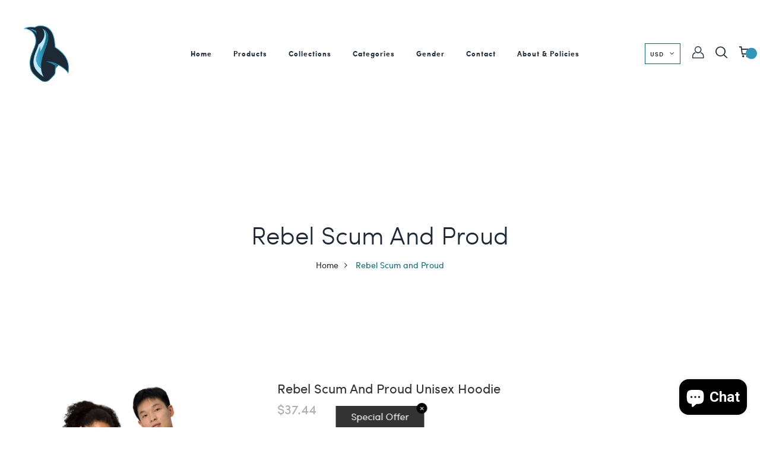

--- FILE ---
content_type: text/html; charset=utf-8
request_url: https://vawdesigns.com/collections/rebel-scum-and-proud
body_size: 76895
content:
<!doctype html>
<!--[if IE 8]> <html class="no-js lt-ie9" lang="en"> <![endif]-->
<!--[if IE 9 ]> <html class="ie9 no-js"> <![endif]-->
<!-- [if (gt IE 9)|!(IE)]><! -->
<html class="no-js">
  <!-- <![endif] -->
  <head>
 
<meta name="google-site-verification" content="qRmiQ15k1SsMu24g8bkGHaIOoNp4NGLEExO3mZ5N_yQ" />
    <!-- Basic page needs ================================================== -->
    <meta charset="utf-8">
    <meta http-equiv="X-UA-Compatible" content="IE=edge">

    <!-- Title and description ================================================== -->
    <title>
      
      
       VAWDesigns
    </title>

    
      <meta name="description" content="Show your pride and support for the Rebellion with this design inspired for Star Wars fans. ﻿Available in T-Shirts, Hoodies, Tank Tops, Hats and Household items.">
    

    <!-- Helpers ================================================== -->
    <!-- /snippets/social-meta-tags.liquid -->



<link rel="shortcut icon" href="//vawdesigns.com/cdn/shop/t/39/assets/favicon.png?v=98758051373663162041709767873" type="image/png" />

<link rel="apple-touch-icon-precomposed" href="//vawdesigns.com/cdn/shop/t/39/assets/icon-for-mobile.png?v=104065097446684197441709767873" />
<link rel="apple-touch-icon-precomposed" sizes="57x57" href="//vawdesigns.com/cdn/shop/t/39/assets/icon-for-mobile_57x57.png?v=104065097446684197441709767873" />
<link rel="apple-touch-icon-precomposed" sizes="60x60" href="//vawdesigns.com/cdn/shop/t/39/assets/icon-for-mobile_60x60.png?v=104065097446684197441709767873" />
<link rel="apple-touch-icon-precomposed" sizes="72x72" href="//vawdesigns.com/cdn/shop/t/39/assets/icon-for-mobile_72x72.png?v=104065097446684197441709767873" />
<link rel="apple-touch-icon-precomposed" sizes="76x76" href="//vawdesigns.com/cdn/shop/t/39/assets/icon-for-mobile_76x76.png?v=104065097446684197441709767873" />
<link rel="apple-touch-icon-precomposed" sizes="114x114" href="//vawdesigns.com/cdn/shop/t/39/assets/icon-for-mobile_114x114.png?v=104065097446684197441709767873" />
<link rel="apple-touch-icon-precomposed" sizes="120x120" href="//vawdesigns.com/cdn/shop/t/39/assets/icon-for-mobile_120x120.png?v=104065097446684197441709767873" />
<link rel="apple-touch-icon-precomposed" sizes="144x144" href="//vawdesigns.com/cdn/shop/t/39/assets/icon-for-mobile_144x144.png?v=104065097446684197441709767873" />
<link rel="apple-touch-icon-precomposed" sizes="152x152" href="//vawdesigns.com/cdn/shop/t/39/assets/icon-for-mobile_152x152.png?v=104065097446684197441709767873" />



  <meta property="og:type" content="website">
  <meta property="og:title" content="Rebel Scum and Proud">
  
  <meta property="og:image" content="http://vawdesigns.com/cdn/shop/t/39/assets/logo.png?v=6466">
  <meta property="og:image:secure_url" content="https://vawdesigns.com/cdn/shop/t/39/assets/logo.png?v=6466">
  


  <meta property="og:description" content="Show your pride and support for the Rebellion with this design inspired for Star Wars fans. ﻿Available in T-Shirts, Hoodies, Tank Tops, Hats and Household items.">

  <meta property="og:url" content="https://vawdesigns.com/collections/rebel-scum-and-proud">
  <meta property="og:site_name" content="VAWDesigns">





<meta name="twitter:card" content="summary">


    <link rel="canonical" href="https://vawdesigns.com/collections/rebel-scum-and-proud">
    <meta name="viewport" content="width=device-width,initial-scale=1">
    <meta name="theme-color" content="#7fc9c4">
    <link rel="icon" href="//vawdesigns.com/cdn/shop/t/39/assets/favicon.png?v=98758051373663162041709767873" type="image/png" sizes="16x16">

    <!-- font -->
    

 



    <link href="https://fonts.googleapis.com/css?family=Roboto:300,300i,400,400i,500,500i,700,700i" rel="stylesheet">

    <!-- CSS ================================================== -->
    
    
      <link href="//vawdesigns.com/cdn/shop/t/39/assets/timber_2.scss.css?v=171959467231156307601746813224" rel="stylesheet" type="text/css" media="all" />
    

    <link href="//vawdesigns.com/cdn/shop/t/39/assets/bootstrap.min.css?v=121287910720252085271709738933" rel="stylesheet" type="text/css" media="all" />
    <link href="//vawdesigns.com/cdn/shop/t/39/assets/themify-icons.css?v=17828378678609318721709738935" rel="stylesheet" type="text/css" media="all" />
    <link href="//vawdesigns.com/cdn/shop/t/39/assets/font-awesome.min.css?v=21869632697367095781709738933" rel="stylesheet" type="text/css" media="all" />
    <link href="//vawdesigns.com/cdn/shop/t/39/assets/icomoon.css?v=144229704615930495921709738934" rel="stylesheet" type="text/css" media="all" />
    <link href="//vawdesigns.com/cdn/shop/t/39/assets/engo_font_icon.css?v=14331199926979694091709738933" rel="stylesheet" type="text/css" media="all" />

    <link href="//vawdesigns.com/cdn/shop/t/39/assets/flaticon.css?v=168048587626315319201709738933" rel="stylesheet" type="text/css" media="all" />
    <link href="//vawdesigns.com/cdn/shop/t/39/assets/slick.css?v=98340474046176884051709738934" rel="stylesheet" type="text/css" media="all" />
    <link href="//vawdesigns.com/cdn/shop/t/39/assets/slick-theme.css?v=26592591803375126621709738934" rel="stylesheet" type="text/css" media="all" />
    <link href="//vawdesigns.com/cdn/shop/t/39/assets/jquery.fancybox.min.css?v=55675584413537998841709738934" rel="stylesheet" type="text/css" media="all" />
    <link href="//vawdesigns.com/cdn/shop/t/39/assets/threesixty.css?v=109025387368926313381709738935" rel="stylesheet" type="text/css" media="all" />
    <link href="//vawdesigns.com/cdn/shop/t/39/assets/style-main.scss.css?v=19773174874529332051709738955" rel="stylesheet" type="text/css" media="all" />
    <link href="//vawdesigns.com/cdn/shop/t/39/assets/engo-customize.scss.css?v=12822052061419273151715404067" rel="stylesheet" type="text/css" media="all" />

    <!-- Header hook for plugins ================================================== -->
    <script>window.performance && window.performance.mark && window.performance.mark('shopify.content_for_header.start');</script><meta name="facebook-domain-verification" content="yzrs3b9iw8meoqpmvljtfdigfdkf5w">
<meta id="shopify-digital-wallet" name="shopify-digital-wallet" content="/73914351890/digital_wallets/dialog">
<meta name="shopify-checkout-api-token" content="763d53da2a15b3a766c640ad1b8ac838">
<meta id="in-context-paypal-metadata" data-shop-id="73914351890" data-venmo-supported="false" data-environment="production" data-locale="en_US" data-paypal-v4="true" data-currency="USD">
<link rel="alternate" type="application/atom+xml" title="Feed" href="/collections/rebel-scum-and-proud.atom" />
<link rel="alternate" type="application/json+oembed" href="https://vawdesigns.com/collections/rebel-scum-and-proud.oembed">
<script async="async" src="/checkouts/internal/preloads.js?locale=en-US"></script>
<link rel="preconnect" href="https://shop.app" crossorigin="anonymous">
<script async="async" src="https://shop.app/checkouts/internal/preloads.js?locale=en-US&shop_id=73914351890" crossorigin="anonymous"></script>
<script id="apple-pay-shop-capabilities" type="application/json">{"shopId":73914351890,"countryCode":"US","currencyCode":"USD","merchantCapabilities":["supports3DS"],"merchantId":"gid:\/\/shopify\/Shop\/73914351890","merchantName":"VAWDesigns","requiredBillingContactFields":["postalAddress","email"],"requiredShippingContactFields":["postalAddress","email"],"shippingType":"shipping","supportedNetworks":["visa","masterCard","amex","discover","elo","jcb"],"total":{"type":"pending","label":"VAWDesigns","amount":"1.00"},"shopifyPaymentsEnabled":true,"supportsSubscriptions":true}</script>
<script id="shopify-features" type="application/json">{"accessToken":"763d53da2a15b3a766c640ad1b8ac838","betas":["rich-media-storefront-analytics"],"domain":"vawdesigns.com","predictiveSearch":true,"shopId":73914351890,"locale":"en"}</script>
<script>var Shopify = Shopify || {};
Shopify.shop = "vawdesigns.myshopify.com";
Shopify.locale = "en";
Shopify.currency = {"active":"USD","rate":"1.0"};
Shopify.country = "US";
Shopify.theme = {"name":"grani-home5","id":166249300242,"schema_name":"Grani","schema_version":"1.0.0","theme_store_id":null,"role":"main"};
Shopify.theme.handle = "null";
Shopify.theme.style = {"id":null,"handle":null};
Shopify.cdnHost = "vawdesigns.com/cdn";
Shopify.routes = Shopify.routes || {};
Shopify.routes.root = "/";</script>
<script type="module">!function(o){(o.Shopify=o.Shopify||{}).modules=!0}(window);</script>
<script>!function(o){function n(){var o=[];function n(){o.push(Array.prototype.slice.apply(arguments))}return n.q=o,n}var t=o.Shopify=o.Shopify||{};t.loadFeatures=n(),t.autoloadFeatures=n()}(window);</script>
<script>
  window.ShopifyPay = window.ShopifyPay || {};
  window.ShopifyPay.apiHost = "shop.app\/pay";
  window.ShopifyPay.redirectState = null;
</script>
<script id="shop-js-analytics" type="application/json">{"pageType":"collection"}</script>
<script defer="defer" async type="module" src="//vawdesigns.com/cdn/shopifycloud/shop-js/modules/v2/client.init-shop-cart-sync_BdyHc3Nr.en.esm.js"></script>
<script defer="defer" async type="module" src="//vawdesigns.com/cdn/shopifycloud/shop-js/modules/v2/chunk.common_Daul8nwZ.esm.js"></script>
<script type="module">
  await import("//vawdesigns.com/cdn/shopifycloud/shop-js/modules/v2/client.init-shop-cart-sync_BdyHc3Nr.en.esm.js");
await import("//vawdesigns.com/cdn/shopifycloud/shop-js/modules/v2/chunk.common_Daul8nwZ.esm.js");

  window.Shopify.SignInWithShop?.initShopCartSync?.({"fedCMEnabled":true,"windoidEnabled":true});

</script>
<script>
  window.Shopify = window.Shopify || {};
  if (!window.Shopify.featureAssets) window.Shopify.featureAssets = {};
  window.Shopify.featureAssets['shop-js'] = {"shop-cart-sync":["modules/v2/client.shop-cart-sync_QYOiDySF.en.esm.js","modules/v2/chunk.common_Daul8nwZ.esm.js"],"init-fed-cm":["modules/v2/client.init-fed-cm_DchLp9rc.en.esm.js","modules/v2/chunk.common_Daul8nwZ.esm.js"],"shop-button":["modules/v2/client.shop-button_OV7bAJc5.en.esm.js","modules/v2/chunk.common_Daul8nwZ.esm.js"],"init-windoid":["modules/v2/client.init-windoid_DwxFKQ8e.en.esm.js","modules/v2/chunk.common_Daul8nwZ.esm.js"],"shop-cash-offers":["modules/v2/client.shop-cash-offers_DWtL6Bq3.en.esm.js","modules/v2/chunk.common_Daul8nwZ.esm.js","modules/v2/chunk.modal_CQq8HTM6.esm.js"],"shop-toast-manager":["modules/v2/client.shop-toast-manager_CX9r1SjA.en.esm.js","modules/v2/chunk.common_Daul8nwZ.esm.js"],"init-shop-email-lookup-coordinator":["modules/v2/client.init-shop-email-lookup-coordinator_UhKnw74l.en.esm.js","modules/v2/chunk.common_Daul8nwZ.esm.js"],"pay-button":["modules/v2/client.pay-button_DzxNnLDY.en.esm.js","modules/v2/chunk.common_Daul8nwZ.esm.js"],"avatar":["modules/v2/client.avatar_BTnouDA3.en.esm.js"],"init-shop-cart-sync":["modules/v2/client.init-shop-cart-sync_BdyHc3Nr.en.esm.js","modules/v2/chunk.common_Daul8nwZ.esm.js"],"shop-login-button":["modules/v2/client.shop-login-button_D8B466_1.en.esm.js","modules/v2/chunk.common_Daul8nwZ.esm.js","modules/v2/chunk.modal_CQq8HTM6.esm.js"],"init-customer-accounts-sign-up":["modules/v2/client.init-customer-accounts-sign-up_C8fpPm4i.en.esm.js","modules/v2/client.shop-login-button_D8B466_1.en.esm.js","modules/v2/chunk.common_Daul8nwZ.esm.js","modules/v2/chunk.modal_CQq8HTM6.esm.js"],"init-shop-for-new-customer-accounts":["modules/v2/client.init-shop-for-new-customer-accounts_CVTO0Ztu.en.esm.js","modules/v2/client.shop-login-button_D8B466_1.en.esm.js","modules/v2/chunk.common_Daul8nwZ.esm.js","modules/v2/chunk.modal_CQq8HTM6.esm.js"],"init-customer-accounts":["modules/v2/client.init-customer-accounts_dRgKMfrE.en.esm.js","modules/v2/client.shop-login-button_D8B466_1.en.esm.js","modules/v2/chunk.common_Daul8nwZ.esm.js","modules/v2/chunk.modal_CQq8HTM6.esm.js"],"shop-follow-button":["modules/v2/client.shop-follow-button_CkZpjEct.en.esm.js","modules/v2/chunk.common_Daul8nwZ.esm.js","modules/v2/chunk.modal_CQq8HTM6.esm.js"],"lead-capture":["modules/v2/client.lead-capture_BntHBhfp.en.esm.js","modules/v2/chunk.common_Daul8nwZ.esm.js","modules/v2/chunk.modal_CQq8HTM6.esm.js"],"checkout-modal":["modules/v2/client.checkout-modal_CfxcYbTm.en.esm.js","modules/v2/chunk.common_Daul8nwZ.esm.js","modules/v2/chunk.modal_CQq8HTM6.esm.js"],"shop-login":["modules/v2/client.shop-login_Da4GZ2H6.en.esm.js","modules/v2/chunk.common_Daul8nwZ.esm.js","modules/v2/chunk.modal_CQq8HTM6.esm.js"],"payment-terms":["modules/v2/client.payment-terms_MV4M3zvL.en.esm.js","modules/v2/chunk.common_Daul8nwZ.esm.js","modules/v2/chunk.modal_CQq8HTM6.esm.js"]};
</script>
<script>(function() {
  var isLoaded = false;
  function asyncLoad() {
    if (isLoaded) return;
    isLoaded = true;
    var urls = ["\/\/cdn.shopify.com\/proxy\/57279d1ca8141a2fc7cc59c26089139586f1ed7266e7c5c2e55a93b6984f770b\/static.cdn.printful.com\/static\/js\/external\/shopify-product-customizer.js?v=0.28\u0026shop=vawdesigns.myshopify.com\u0026sp-cache-control=cHVibGljLCBtYXgtYWdlPTkwMA","https:\/\/metashop.dolphinsuite.com\/ow_static\/plugins\/biolink\/js\/clicktracking.js?t=1696476058\u0026shop=vawdesigns.myshopify.com","https:\/\/clkj-online.oss-cn-hongkong.aliyuncs.com\/shopify-sdk\/bootstrap.js?shop=vawdesigns.myshopify.com","https:\/\/chimpstatic.com\/mcjs-connected\/js\/users\/52e602a3682d7a83754f24f53\/744924cd97acd29811a029751.js?shop=vawdesigns.myshopify.com"];
    for (var i = 0; i < urls.length; i++) {
      var s = document.createElement('script');
      s.type = 'text/javascript';
      s.async = true;
      s.src = urls[i];
      var x = document.getElementsByTagName('script')[0];
      x.parentNode.insertBefore(s, x);
    }
  };
  if(window.attachEvent) {
    window.attachEvent('onload', asyncLoad);
  } else {
    window.addEventListener('load', asyncLoad, false);
  }
})();</script>
<script id="__st">var __st={"a":73914351890,"offset":-18000,"reqid":"06ac38e1-a61d-4698-bb0d-e50fa9ceedae-1768939824","pageurl":"vawdesigns.com\/collections\/rebel-scum-and-proud","u":"02f4029be014","p":"collection","rtyp":"collection","rid":443174551826};</script>
<script>window.ShopifyPaypalV4VisibilityTracking = true;</script>
<script id="captcha-bootstrap">!function(){'use strict';const t='contact',e='account',n='new_comment',o=[[t,t],['blogs',n],['comments',n],[t,'customer']],c=[[e,'customer_login'],[e,'guest_login'],[e,'recover_customer_password'],[e,'create_customer']],r=t=>t.map((([t,e])=>`form[action*='/${t}']:not([data-nocaptcha='true']) input[name='form_type'][value='${e}']`)).join(','),a=t=>()=>t?[...document.querySelectorAll(t)].map((t=>t.form)):[];function s(){const t=[...o],e=r(t);return a(e)}const i='password',u='form_key',d=['recaptcha-v3-token','g-recaptcha-response','h-captcha-response',i],f=()=>{try{return window.sessionStorage}catch{return}},m='__shopify_v',_=t=>t.elements[u];function p(t,e,n=!1){try{const o=window.sessionStorage,c=JSON.parse(o.getItem(e)),{data:r}=function(t){const{data:e,action:n}=t;return t[m]||n?{data:e,action:n}:{data:t,action:n}}(c);for(const[e,n]of Object.entries(r))t.elements[e]&&(t.elements[e].value=n);n&&o.removeItem(e)}catch(o){console.error('form repopulation failed',{error:o})}}const l='form_type',E='cptcha';function T(t){t.dataset[E]=!0}const w=window,h=w.document,L='Shopify',v='ce_forms',y='captcha';let A=!1;((t,e)=>{const n=(g='f06e6c50-85a8-45c8-87d0-21a2b65856fe',I='https://cdn.shopify.com/shopifycloud/storefront-forms-hcaptcha/ce_storefront_forms_captcha_hcaptcha.v1.5.2.iife.js',D={infoText:'Protected by hCaptcha',privacyText:'Privacy',termsText:'Terms'},(t,e,n)=>{const o=w[L][v],c=o.bindForm;if(c)return c(t,g,e,D).then(n);var r;o.q.push([[t,g,e,D],n]),r=I,A||(h.body.append(Object.assign(h.createElement('script'),{id:'captcha-provider',async:!0,src:r})),A=!0)});var g,I,D;w[L]=w[L]||{},w[L][v]=w[L][v]||{},w[L][v].q=[],w[L][y]=w[L][y]||{},w[L][y].protect=function(t,e){n(t,void 0,e),T(t)},Object.freeze(w[L][y]),function(t,e,n,w,h,L){const[v,y,A,g]=function(t,e,n){const i=e?o:[],u=t?c:[],d=[...i,...u],f=r(d),m=r(i),_=r(d.filter((([t,e])=>n.includes(e))));return[a(f),a(m),a(_),s()]}(w,h,L),I=t=>{const e=t.target;return e instanceof HTMLFormElement?e:e&&e.form},D=t=>v().includes(t);t.addEventListener('submit',(t=>{const e=I(t);if(!e)return;const n=D(e)&&!e.dataset.hcaptchaBound&&!e.dataset.recaptchaBound,o=_(e),c=g().includes(e)&&(!o||!o.value);(n||c)&&t.preventDefault(),c&&!n&&(function(t){try{if(!f())return;!function(t){const e=f();if(!e)return;const n=_(t);if(!n)return;const o=n.value;o&&e.removeItem(o)}(t);const e=Array.from(Array(32),(()=>Math.random().toString(36)[2])).join('');!function(t,e){_(t)||t.append(Object.assign(document.createElement('input'),{type:'hidden',name:u})),t.elements[u].value=e}(t,e),function(t,e){const n=f();if(!n)return;const o=[...t.querySelectorAll(`input[type='${i}']`)].map((({name:t})=>t)),c=[...d,...o],r={};for(const[a,s]of new FormData(t).entries())c.includes(a)||(r[a]=s);n.setItem(e,JSON.stringify({[m]:1,action:t.action,data:r}))}(t,e)}catch(e){console.error('failed to persist form',e)}}(e),e.submit())}));const S=(t,e)=>{t&&!t.dataset[E]&&(n(t,e.some((e=>e===t))),T(t))};for(const o of['focusin','change'])t.addEventListener(o,(t=>{const e=I(t);D(e)&&S(e,y())}));const B=e.get('form_key'),M=e.get(l),P=B&&M;t.addEventListener('DOMContentLoaded',(()=>{const t=y();if(P)for(const e of t)e.elements[l].value===M&&p(e,B);[...new Set([...A(),...v().filter((t=>'true'===t.dataset.shopifyCaptcha))])].forEach((e=>S(e,t)))}))}(h,new URLSearchParams(w.location.search),n,t,e,['guest_login'])})(!0,!0)}();</script>
<script integrity="sha256-4kQ18oKyAcykRKYeNunJcIwy7WH5gtpwJnB7kiuLZ1E=" data-source-attribution="shopify.loadfeatures" defer="defer" src="//vawdesigns.com/cdn/shopifycloud/storefront/assets/storefront/load_feature-a0a9edcb.js" crossorigin="anonymous"></script>
<script crossorigin="anonymous" defer="defer" src="//vawdesigns.com/cdn/shopifycloud/storefront/assets/shopify_pay/storefront-65b4c6d7.js?v=20250812"></script>
<script data-source-attribution="shopify.dynamic_checkout.dynamic.init">var Shopify=Shopify||{};Shopify.PaymentButton=Shopify.PaymentButton||{isStorefrontPortableWallets:!0,init:function(){window.Shopify.PaymentButton.init=function(){};var t=document.createElement("script");t.src="https://vawdesigns.com/cdn/shopifycloud/portable-wallets/latest/portable-wallets.en.js",t.type="module",document.head.appendChild(t)}};
</script>
<script data-source-attribution="shopify.dynamic_checkout.buyer_consent">
  function portableWalletsHideBuyerConsent(e){var t=document.getElementById("shopify-buyer-consent"),n=document.getElementById("shopify-subscription-policy-button");t&&n&&(t.classList.add("hidden"),t.setAttribute("aria-hidden","true"),n.removeEventListener("click",e))}function portableWalletsShowBuyerConsent(e){var t=document.getElementById("shopify-buyer-consent"),n=document.getElementById("shopify-subscription-policy-button");t&&n&&(t.classList.remove("hidden"),t.removeAttribute("aria-hidden"),n.addEventListener("click",e))}window.Shopify?.PaymentButton&&(window.Shopify.PaymentButton.hideBuyerConsent=portableWalletsHideBuyerConsent,window.Shopify.PaymentButton.showBuyerConsent=portableWalletsShowBuyerConsent);
</script>
<script data-source-attribution="shopify.dynamic_checkout.cart.bootstrap">document.addEventListener("DOMContentLoaded",(function(){function t(){return document.querySelector("shopify-accelerated-checkout-cart, shopify-accelerated-checkout")}if(t())Shopify.PaymentButton.init();else{new MutationObserver((function(e,n){t()&&(Shopify.PaymentButton.init(),n.disconnect())})).observe(document.body,{childList:!0,subtree:!0})}}));
</script>
<script id='scb4127' type='text/javascript' async='' src='https://vawdesigns.com/cdn/shopifycloud/privacy-banner/storefront-banner.js'></script><script integrity="sha256-UKWaHeJF5b+bubOfVeha2cYIb/jO7nw4LdbV5ISIdag=" data-source-attribution="shopify.remote_product_tracking" data-shopify-remote-tracking="{&quot;publisher_shop_id&quot;:73914351890,&quot;theme_id&quot;:166249300242,&quot;theme_published&quot;:true,&quot;theme_store_id&quot;:0,&quot;placement&quot;:&quot;collection&quot;,&quot;event_data&quot;:{&quot;collection_id&quot;:443174551826,&quot;collection_handle&quot;:&quot;rebel-scum-and-proud&quot;,&quot;total_products&quot;:6,&quot;page_type&quot;:&quot;collection&quot;}}" defer="defer" src="//vawdesigns.com/cdn/shopifycloud/storefront/assets/storefront/remote_product_tracking-66fe6f87.js" crossorigin="anonymous"></script>
<link id="shopify-accelerated-checkout-styles" rel="stylesheet" media="screen" href="https://vawdesigns.com/cdn/shopifycloud/portable-wallets/latest/accelerated-checkout-backwards-compat.css" crossorigin="anonymous">
<style id="shopify-accelerated-checkout-cart">
        #shopify-buyer-consent {
  margin-top: 1em;
  display: inline-block;
  width: 100%;
}

#shopify-buyer-consent.hidden {
  display: none;
}

#shopify-subscription-policy-button {
  background: none;
  border: none;
  padding: 0;
  text-decoration: underline;
  font-size: inherit;
  cursor: pointer;
}

#shopify-subscription-policy-button::before {
  box-shadow: none;
}

      </style>

<script>window.performance && window.performance.mark && window.performance.mark('shopify.content_for_header.end');</script>
    <!-- /snippets/oldIE-js.liquid -->


<!--[if lt IE 9]>
<script src="//cdnjs.cloudflare.com/ajax/libs/html5shiv/3.7.2/html5shiv.min.js" type="text/javascript"></script>
<script src="//vawdesigns.com/cdn/shop/t/39/assets/respond.min.js?v=6466" type="text/javascript"></script>
<link href="//vawdesigns.com/cdn/shop/t/39/assets/respond-proxy.html" id="respond-proxy" rel="respond-proxy" />
<link href="//vawdesigns.com/search?q=a5851d44f5ca702b225070ea37136c21" id="respond-redirect" rel="respond-redirect" />
<script src="//vawdesigns.com/search?q=a5851d44f5ca702b225070ea37136c21" type="text/javascript"></script>
<![endif]-->



    <script src="//ajax.googleapis.com/ajax/libs/jquery/1.11.0/jquery.min.js" type="text/javascript"></script>
    <script src="//vawdesigns.com/cdn/shopifycloud/storefront/assets/themes_support/api.jquery-7ab1a3a4.js" type="text/javascript"></script>
    <script src="//vawdesigns.com/cdn/shop/t/39/assets/modernizr-2.8.3.min.js?v=174727525422211915231709738934" type="text/javascript"></script>
    <script src="//vawdesigns.com/cdn/shopifycloud/storefront/assets/themes_support/option_selection-b017cd28.js" type="text/javascript"></script>

    <script>
      window.ajax_cart = true;
      window.money_format = '${{amount}} USD';
      window.shop_currency = 'USD';
      window.show_multiple_currencies = true;
      window.loading_url = "//vawdesigns.com/cdn/shop/t/39/assets/loader.gif?v=9076874988191347041709738934";
      window.use_color_swatch = true;
      window.product_image_resize = true;
      window.enable_sidebar_multiple_choice = true;

      window.file_url = "//vawdesigns.com/cdn/shop/files/?v=6466";
      window.asset_url = "";
      window.images_size = {
        is_crop: true,
        ratio_width : 1,
        ratio_height : 1,
      };
      window.inventory_text = {
        in_stock: "In Stock",
        many_in_stock: "Translation missing: en.products.product.many_in_stock",
        out_of_stock: "Out Of Stock",
        add_to_cart: "Add to Cart",
        sold_out: "Sold Out",
        unavailable: "Unavailable"
      };

      window.sidebar_toggle = {
        show_sidebar_toggle: "Translation missing: en.general.sidebar_toggle.show_sidebar_toggle",
        hide_sidebar_toggle: "Translation missing: en.general.sidebar_toggle.hide_sidebar_toggle"
      };
    </script>

    
    

    <!-- /snippets/social-meta-tags.liquid -->



<link rel="shortcut icon" href="//vawdesigns.com/cdn/shop/t/39/assets/favicon.png?v=98758051373663162041709767873" type="image/png" />

<link rel="apple-touch-icon-precomposed" href="//vawdesigns.com/cdn/shop/t/39/assets/icon-for-mobile.png?v=104065097446684197441709767873" />
<link rel="apple-touch-icon-precomposed" sizes="57x57" href="//vawdesigns.com/cdn/shop/t/39/assets/icon-for-mobile_57x57.png?v=104065097446684197441709767873" />
<link rel="apple-touch-icon-precomposed" sizes="60x60" href="//vawdesigns.com/cdn/shop/t/39/assets/icon-for-mobile_60x60.png?v=104065097446684197441709767873" />
<link rel="apple-touch-icon-precomposed" sizes="72x72" href="//vawdesigns.com/cdn/shop/t/39/assets/icon-for-mobile_72x72.png?v=104065097446684197441709767873" />
<link rel="apple-touch-icon-precomposed" sizes="76x76" href="//vawdesigns.com/cdn/shop/t/39/assets/icon-for-mobile_76x76.png?v=104065097446684197441709767873" />
<link rel="apple-touch-icon-precomposed" sizes="114x114" href="//vawdesigns.com/cdn/shop/t/39/assets/icon-for-mobile_114x114.png?v=104065097446684197441709767873" />
<link rel="apple-touch-icon-precomposed" sizes="120x120" href="//vawdesigns.com/cdn/shop/t/39/assets/icon-for-mobile_120x120.png?v=104065097446684197441709767873" />
<link rel="apple-touch-icon-precomposed" sizes="144x144" href="//vawdesigns.com/cdn/shop/t/39/assets/icon-for-mobile_144x144.png?v=104065097446684197441709767873" />
<link rel="apple-touch-icon-precomposed" sizes="152x152" href="//vawdesigns.com/cdn/shop/t/39/assets/icon-for-mobile_152x152.png?v=104065097446684197441709767873" />



  <meta property="og:type" content="website">
  <meta property="og:title" content="Rebel Scum and Proud">
  
  <meta property="og:image" content="http://vawdesigns.com/cdn/shop/t/39/assets/logo.png?v=6466">
  <meta property="og:image:secure_url" content="https://vawdesigns.com/cdn/shop/t/39/assets/logo.png?v=6466">
  


  <meta property="og:description" content="Show your pride and support for the Rebellion with this design inspired for Star Wars fans. ﻿Available in T-Shirts, Hoodies, Tank Tops, Hats and Household items.">

  <meta property="og:url" content="https://vawdesigns.com/collections/rebel-scum-and-proud">
  <meta property="og:site_name" content="VAWDesigns">





<meta name="twitter:card" content="summary">



    
    <script type="text/javascript">
  window.Pop = window.Pop || {};
  window.Pop.common = window.Pop.common || {};
  window.Pop.common.shop = {
    permanent_domain: 'vawdesigns.myshopify.com',
    currency: "USD",
    money_format: "${{amount}}",
    id: 73914351890
  };
  

  window.Pop.common.template = 'collection';
  window.Pop.common.cart = {};
  window.Pop.common.vapid_public_key = "BJuXCmrtTK335SuczdNVYrGVtP_WXn4jImChm49st7K7z7e8gxSZUKk4DhUpk8j2Xpiw5G4-ylNbMKLlKkUEU98=";
  window.Pop.global_config = {"asset_urls":{"loy":{},"rev":{},"pu":{"init_js":null},"widgets":{"init_js":"https:\/\/cdn.shopify.com\/s\/files\/1\/0194\/1736\/6592\/t\/1\/assets\/ba_widget_init.js?v=1704919191","modal_js":"https:\/\/cdn.shopify.com\/s\/files\/1\/0194\/1736\/6592\/t\/1\/assets\/ba_widget_modal.js?v=1704919193","modal_css":"https:\/\/cdn.shopify.com\/s\/files\/1\/0194\/1736\/6592\/t\/1\/assets\/ba_widget_modal.css?v=1654723622"},"forms":{},"global":{"helper_js":"https:\/\/cdn.shopify.com\/s\/files\/1\/0194\/1736\/6592\/t\/1\/assets\/ba_pop_tracking.js?v=1704919189"}},"proxy_paths":{"pop":"\/apps\/ba-pop","app_metrics":"\/apps\/ba-pop\/app_metrics","push_subscription":"\/apps\/ba-pop\/push"},"aat":["pop"],"pv":false,"sts":false,"bam":true,"batc":true,"base_money_format":"${{amount}}","online_store_version":1,"loy_js_api_enabled":false,"shop":{"id":73914351890,"name":"VAWDesigns","domain":"vawdesigns.com"}};
  window.Pop.widgets_config = {"id":117923,"active":true,"frequency_limit_amount":2,"frequency_limit_time_unit":"days","background_image":{"position":"none","widget_background_preview_url":""},"initial_state":{"body":"when you sign up to receive notifications and discounts via email. Join our list today.","title":"Get 20% Off Your Order","cta_text":"Claim Discount","show_email":"true","action_text":"Saving...","footer_text":"You are signing up to receive communication via email and can unsubscribe at any time.","dismiss_text":"No thanks","email_placeholder":"Email Address","phone_placeholder":"Phone Number"},"success_state":{"body":"Thanks for subscribing. Copy your discount code and apply to your next order.","title":"Discount Unlocked 🎉","cta_text":"Continue shopping","cta_action":"dismiss","redirect_url":"","open_url_new_tab":"false"},"closed_state":{"action":"close_widget","font_size":"20","action_text":"GET 10% OFF","display_offset":"300","display_position":"left"},"error_state":{"submit_error":"Sorry, please try again later","invalid_email":"Please enter valid email address!","error_subscribing":"Error subscribing, try again later","already_registered":"You have already registered","invalid_phone_number":"Please enter valid phone number!"},"trigger":{"action":"on_timer","delay_in_seconds":"5"},"colors":{"link_color":"#3296bb","sticky_bar_bg":"#C62828","cta_font_color":"#fff","body_font_color":"#1d2935","sticky_bar_text":"#fff","background_color":"#fff","error_text_color":"#ff2626","title_font_color":"#1d2935","footer_font_color":"#bbb","dismiss_font_color":"#bbb","cta_background_color":"#1d2935","sticky_coupon_bar_bg":"#0a6a79","error_text_background":"","sticky_coupon_bar_text":"#fff"},"sticky_coupon_bar":{"enabled":"true","message":"Don't forget to use your code"},"display_style":{"font":"Tahoma","size":"regular","align":"center"},"dismissable":true,"has_background":false,"opt_in_channels":["email"],"rules":[],"widget_css":".powered_by_rivo{\n  display: block;\n}\n.ba_widget_main_design {\n  background: #fff;\n}\n.ba_widget_content{text-align: center}\n.ba_widget_parent{\n  font-family: Tahoma;\n}\n.ba_widget_parent.background{\n}\n.ba_widget_left_content{\n}\n.ba_widget_right_content{\n}\n#ba_widget_cta_button:disabled{\n  background: #1d2935cc;\n}\n#ba_widget_cta_button{\n  background: #1d2935;\n  color: #fff;\n}\n#ba_widget_cta_button:after {\n  background: #1d2935e0;\n}\n.ba_initial_state_title, .ba_success_state_title{\n  color: #1d2935;\n}\n.ba_initial_state_body, .ba_success_state_body{\n  color: #1d2935;\n}\n.ba_initial_state_dismiss_text{\n  color: #bbb;\n}\n.ba_initial_state_footer_text, .ba_initial_state_sms_agreement{\n  color: #bbb;\n}\n.ba_widget_error{\n  color: #ff2626;\n  background: ;\n}\n.ba_link_color{\n  color: #3296bb;\n}\n","custom_css":null,"logo":"https:\/\/d15d3imw3mjndz.cloudfront.net\/7aoaqy9xxnfpe8iev8226e6fwdfd"};
</script>


<script type="text/javascript">
  

  (function() {
    //Global snippet for Email Popups
    //this is updated automatically - do not edit manually.
    document.addEventListener('DOMContentLoaded', function() {
      function loadScript(src, defer, done) {
        var js = document.createElement('script');
        js.src = src;
        js.defer = defer;
        js.onload = function(){done();};
        js.onerror = function(){
          done(new Error('Failed to load script ' + src));
        };
        document.head.appendChild(js);
      }

      function browserSupportsAllFeatures() {
        return window.Promise && window.fetch && window.Symbol;
      }

      if (browserSupportsAllFeatures()) {
        main();
      } else {
        loadScript('https://polyfill-fastly.net/v3/polyfill.min.js?features=Promise,fetch', true, main);
      }

      function loadAppScripts(){
        const popAppEmbedEnabled = document.getElementById("pop-app-embed-init");

        if (window.Pop.global_config.aat.includes("pop") && !popAppEmbedEnabled){
          loadScript(window.Pop.global_config.asset_urls.widgets.init_js, true, function(){});
        }
      }

      function main(err) {
        loadScript(window.Pop.global_config.asset_urls.global.helper_js, false, loadAppScripts);
      }
    });
  })();
</script>

  <!-- BEGIN app block: shopify://apps/gempages-builder/blocks/embed-gp-script-head/20b379d4-1b20-474c-a6ca-665c331919f3 -->














<!-- END app block --><!-- BEGIN app block: shopify://apps/webrex-ai-seo-optimizer/blocks/webrexSeoEmbed/b26797ad-bb4d-48f5-8ef3-7c561521049c -->










  <!-- BEGIN app snippet: breadcrumb -->
<script type="application/ld+json" class="ws_schema">{"@context": "https://schema.org","@type": "BreadcrumbList","@id": "https://vawdesigns.com/collections/rebel-scum-and-proud#breadcrumbs","itemListElement": [{"@type": "ListItem","position": 1,"name": "VAWDesigns","item": "https://vawdesigns.com"},{"@type": "ListItem","position": 2,"name": "Rebel Scum and Proud","item": "https://vawdesigns.com/collections/rebel-scum-and-proud"}]}</script><!-- END app snippet -->











  


  <!-- BEGIN app snippet: instantPage --><script type="module" defer > 
let t,e,n,o,i,a=null,s=65,c=new Set;const r=1111;function d(t){o=performance.now();const e=t.target.closest("a");m(e)&&p(e.href,"high")}function u(t){if(performance.now()-o<r)return;if(!("closest"in t.target))return;const e=t.target.closest("a");m(e)&&(e.addEventListener("mouseout",f,{passive:!0}),i=setTimeout(()=>{p(e.href,"high"),i=void 0},s))}function l(t){const e=t.target.closest("a");m(e)&&p(e.href,"high")}function f(t){t.relatedTarget&&t.target.closest("a")==t.relatedTarget.closest("a")||i&&(clearTimeout(i),i=void 0)}function h(t){if(performance.now()-o<r)return;const e=t.target.closest("a");if(t.which>1||t.metaKey||t.ctrlKey)return;if(!e)return;e.addEventListener("click",function(t){1337!=t.detail&&t.preventDefault()},{capture:!0,passive:!1,once:!0});const n=new MouseEvent("click",{view:window,bubbles:!0,cancelable:!1,detail:1337});e.dispatchEvent(n)}function m(o){if(o&&o.href&&(!n||"instant"in o.dataset)){if(o.origin!=location.origin){if(!(e||"instant"in o.dataset)||!a)return}if(["http:","https:"].includes(o.protocol)&&("http:"!=o.protocol||"https:"!=location.protocol)&&(t||!o.search||"instant"in o.dataset)&&!(o.hash&&o.pathname+o.search==location.pathname+location.search||"noInstant"in o.dataset))return!0}}function p(t,e="auto"){if(c.has(t))return;const n=document.createElement("link");n.rel="prefetch",n.href=t,n.fetchPriority=e,n.as="document",document.head.appendChild(n),c.add(t)}!function(){if(!document.createElement("link").relList.supports("prefetch"))return;const o="instantVaryAccept"in document.body.dataset||"Shopify"in window,i=navigator.userAgent.indexOf("Chrome/");i>-1&&(a=parseInt(navigator.userAgent.substring(i+"Chrome/".length)));if(o&&a&&a<110)return;const c="instantMousedownShortcut"in document.body.dataset;t="instantAllowQueryString"in document.body.dataset,e="instantAllowExternalLinks"in document.body.dataset,n="instantWhitelist"in document.body.dataset;const r={capture:!0,passive:!0};let f=!1,v=!1,g=!1;if("instantIntensity"in document.body.dataset){const t=document.body.dataset.instantIntensity;if(t.startsWith("mousedown"))f=!0,"mousedown-only"==t&&(v=!0);else if(t.startsWith("viewport")){const e=navigator.connection&&navigator.connection.saveData,n=navigator.connection&&navigator.connection.effectiveType&&navigator.connection.effectiveType.includes("2g");e||n||("viewport"==t?document.documentElement.clientWidth*document.documentElement.clientHeight<45e4&&(g=!0):"viewport-all"==t&&(g=!0))}else{const e=parseInt(t);isNaN(e)||(s=e)}}v||document.addEventListener("touchstart",d,r);f?c||document.addEventListener("mousedown",l,r):document.addEventListener("mouseover",u,r);c&&document.addEventListener("mousedown",h,r);if(g){let t=window.requestIdleCallback;t||(t=(t=>{t()})),t(function(){const t=new IntersectionObserver(e=>{e.forEach(e=>{if(e.isIntersecting){const n=e.target;t.unobserve(n),p(n.href)}})});document.querySelectorAll("a").forEach(e=>{m(e)&&t.observe(e)})},{timeout:1500})}}();
</script>
<!-- END app snippet -->


<!-- BEGIN app snippet: metaTags -->



    
<!-- END app snippet -->

<!-- END app block --><!-- BEGIN app block: shopify://apps/judge-me-reviews/blocks/judgeme_core/61ccd3b1-a9f2-4160-9fe9-4fec8413e5d8 --><!-- Start of Judge.me Core -->






<link rel="dns-prefetch" href="https://cdnwidget.judge.me">
<link rel="dns-prefetch" href="https://cdn.judge.me">
<link rel="dns-prefetch" href="https://cdn1.judge.me">
<link rel="dns-prefetch" href="https://api.judge.me">

<script data-cfasync='false' class='jdgm-settings-script'>window.jdgmSettings={"pagination":5,"disable_web_reviews":false,"badge_no_review_text":"No reviews","badge_n_reviews_text":"{{ n }} review/reviews","badge_star_color":"#2396bb","hide_badge_preview_if_no_reviews":true,"badge_hide_text":false,"enforce_center_preview_badge":false,"widget_title":"Customer Reviews","widget_open_form_text":"Write a review","widget_close_form_text":"Cancel review","widget_refresh_page_text":"Refresh page","widget_summary_text":"Based on {{ number_of_reviews }} review/reviews","widget_no_review_text":"Be the first to write a review","widget_name_field_text":"Display name","widget_verified_name_field_text":"Verified Name (public)","widget_name_placeholder_text":"Display name","widget_required_field_error_text":"This field is required.","widget_email_field_text":"Email address","widget_verified_email_field_text":"Verified Email (private, can not be edited)","widget_email_placeholder_text":"Your email address","widget_email_field_error_text":"Please enter a valid email address.","widget_rating_field_text":"Rating","widget_review_title_field_text":"Review Title","widget_review_title_placeholder_text":"Give your review a title","widget_review_body_field_text":"Review content","widget_review_body_placeholder_text":"Start writing here...","widget_pictures_field_text":"Picture/Video (optional)","widget_submit_review_text":"Submit Review","widget_submit_verified_review_text":"Submit Verified Review","widget_submit_success_msg_with_auto_publish":"Thank you! Please refresh the page in a few moments to see your review. You can remove or edit your review by logging into \u003ca href='https://judge.me/login' target='_blank' rel='nofollow noopener'\u003eJudge.me\u003c/a\u003e","widget_submit_success_msg_no_auto_publish":"Thank you! Your review will be published as soon as it is approved by the shop admin. You can remove or edit your review by logging into \u003ca href='https://judge.me/login' target='_blank' rel='nofollow noopener'\u003eJudge.me\u003c/a\u003e","widget_show_default_reviews_out_of_total_text":"Showing {{ n_reviews_shown }} out of {{ n_reviews }} reviews.","widget_show_all_link_text":"Show all","widget_show_less_link_text":"Show less","widget_author_said_text":"{{ reviewer_name }} said:","widget_days_text":"{{ n }} days ago","widget_weeks_text":"{{ n }} week/weeks ago","widget_months_text":"{{ n }} month/months ago","widget_years_text":"{{ n }} year/years ago","widget_yesterday_text":"Yesterday","widget_today_text":"Today","widget_replied_text":"\u003e\u003e {{ shop_name }} replied:","widget_read_more_text":"Read more","widget_reviewer_name_as_initial":"","widget_rating_filter_color":"#fbcd0a","widget_rating_filter_see_all_text":"See all reviews","widget_sorting_most_recent_text":"Most Recent","widget_sorting_highest_rating_text":"Highest Rating","widget_sorting_lowest_rating_text":"Lowest Rating","widget_sorting_with_pictures_text":"Only Pictures","widget_sorting_most_helpful_text":"Most Helpful","widget_open_question_form_text":"Ask a question","widget_reviews_subtab_text":"Reviews","widget_questions_subtab_text":"Questions","widget_question_label_text":"Question","widget_answer_label_text":"Answer","widget_question_placeholder_text":"Write your question here","widget_submit_question_text":"Submit Question","widget_question_submit_success_text":"Thank you for your question! We will notify you once it gets answered.","widget_star_color":"#2396bb","verified_badge_text":"Verified","verified_badge_bg_color":"","verified_badge_text_color":"","verified_badge_placement":"left-of-reviewer-name","widget_review_max_height":"","widget_hide_border":false,"widget_social_share":false,"widget_thumb":false,"widget_review_location_show":false,"widget_location_format":"","all_reviews_include_out_of_store_products":true,"all_reviews_out_of_store_text":"(out of store)","all_reviews_pagination":100,"all_reviews_product_name_prefix_text":"about","enable_review_pictures":true,"enable_question_anwser":false,"widget_theme":"default","review_date_format":"mm/dd/yyyy","default_sort_method":"most-recent","widget_product_reviews_subtab_text":"Product Reviews","widget_shop_reviews_subtab_text":"Shop Reviews","widget_other_products_reviews_text":"Reviews for other products","widget_store_reviews_subtab_text":"Store reviews","widget_no_store_reviews_text":"This store hasn't received any reviews yet","widget_web_restriction_product_reviews_text":"This product hasn't received any reviews yet","widget_no_items_text":"No items found","widget_show_more_text":"Show more","widget_write_a_store_review_text":"Write a Store Review","widget_other_languages_heading":"Reviews in Other Languages","widget_translate_review_text":"Translate review to {{ language }}","widget_translating_review_text":"Translating...","widget_show_original_translation_text":"Show original ({{ language }})","widget_translate_review_failed_text":"Review couldn't be translated.","widget_translate_review_retry_text":"Retry","widget_translate_review_try_again_later_text":"Try again later","show_product_url_for_grouped_product":false,"widget_sorting_pictures_first_text":"Pictures First","show_pictures_on_all_rev_page_mobile":false,"show_pictures_on_all_rev_page_desktop":false,"floating_tab_hide_mobile_install_preference":false,"floating_tab_button_name":"★ Reviews","floating_tab_title":"Let customers speak for us","floating_tab_button_color":"","floating_tab_button_background_color":"","floating_tab_url":"","floating_tab_url_enabled":false,"floating_tab_tab_style":"text","all_reviews_text_badge_text":"Customers rate us {{ shop.metafields.judgeme.all_reviews_rating | round: 1 }}/5 based on {{ shop.metafields.judgeme.all_reviews_count }} reviews.","all_reviews_text_badge_text_branded_style":"{{ shop.metafields.judgeme.all_reviews_rating | round: 1 }} out of 5 stars based on {{ shop.metafields.judgeme.all_reviews_count }} reviews","is_all_reviews_text_badge_a_link":false,"show_stars_for_all_reviews_text_badge":false,"all_reviews_text_badge_url":"","all_reviews_text_style":"text","all_reviews_text_color_style":"judgeme_brand_color","all_reviews_text_color":"#108474","all_reviews_text_show_jm_brand":true,"featured_carousel_show_header":true,"featured_carousel_title":"Let customers speak for us","testimonials_carousel_title":"Customers are saying","videos_carousel_title":"Real customer stories","cards_carousel_title":"Customers are saying","featured_carousel_count_text":"from {{ n }} reviews","featured_carousel_add_link_to_all_reviews_page":false,"featured_carousel_url":"","featured_carousel_show_images":true,"featured_carousel_autoslide_interval":5,"featured_carousel_arrows_on_the_sides":false,"featured_carousel_height":250,"featured_carousel_width":80,"featured_carousel_image_size":0,"featured_carousel_image_height":250,"featured_carousel_arrow_color":"#eeeeee","verified_count_badge_style":"vintage","verified_count_badge_orientation":"horizontal","verified_count_badge_color_style":"judgeme_brand_color","verified_count_badge_color":"#108474","is_verified_count_badge_a_link":false,"verified_count_badge_url":"","verified_count_badge_show_jm_brand":true,"widget_rating_preset_default":5,"widget_first_sub_tab":"product-reviews","widget_show_histogram":true,"widget_histogram_use_custom_color":false,"widget_pagination_use_custom_color":false,"widget_star_use_custom_color":true,"widget_verified_badge_use_custom_color":false,"widget_write_review_use_custom_color":false,"picture_reminder_submit_button":"Upload Pictures","enable_review_videos":false,"mute_video_by_default":false,"widget_sorting_videos_first_text":"Videos First","widget_review_pending_text":"Pending","featured_carousel_items_for_large_screen":3,"social_share_options_order":"Facebook,Twitter","remove_microdata_snippet":true,"disable_json_ld":false,"enable_json_ld_products":false,"preview_badge_show_question_text":false,"preview_badge_no_question_text":"No questions","preview_badge_n_question_text":"{{ number_of_questions }} question/questions","qa_badge_show_icon":false,"qa_badge_position":"same-row","remove_judgeme_branding":false,"widget_add_search_bar":false,"widget_search_bar_placeholder":"Search","widget_sorting_verified_only_text":"Verified only","featured_carousel_theme":"default","featured_carousel_show_rating":true,"featured_carousel_show_title":true,"featured_carousel_show_body":true,"featured_carousel_show_date":false,"featured_carousel_show_reviewer":true,"featured_carousel_show_product":false,"featured_carousel_header_background_color":"#108474","featured_carousel_header_text_color":"#ffffff","featured_carousel_name_product_separator":"reviewed","featured_carousel_full_star_background":"#108474","featured_carousel_empty_star_background":"#dadada","featured_carousel_vertical_theme_background":"#f9fafb","featured_carousel_verified_badge_enable":true,"featured_carousel_verified_badge_color":"#108474","featured_carousel_border_style":"round","featured_carousel_review_line_length_limit":3,"featured_carousel_more_reviews_button_text":"Read more reviews","featured_carousel_view_product_button_text":"View product","all_reviews_page_load_reviews_on":"scroll","all_reviews_page_load_more_text":"Load More Reviews","disable_fb_tab_reviews":false,"enable_ajax_cdn_cache":false,"widget_advanced_speed_features":5,"widget_public_name_text":"displayed publicly like","default_reviewer_name":"John Smith","default_reviewer_name_has_non_latin":true,"widget_reviewer_anonymous":"Anonymous","medals_widget_title":"Judge.me Review Medals","medals_widget_background_color":"#f9fafb","medals_widget_position":"footer_all_pages","medals_widget_border_color":"#f9fafb","medals_widget_verified_text_position":"left","medals_widget_use_monochromatic_version":false,"medals_widget_elements_color":"#108474","show_reviewer_avatar":true,"widget_invalid_yt_video_url_error_text":"Not a YouTube video URL","widget_max_length_field_error_text":"Please enter no more than {0} characters.","widget_show_country_flag":false,"widget_show_collected_via_shop_app":true,"widget_verified_by_shop_badge_style":"light","widget_verified_by_shop_text":"Verified by Shop","widget_show_photo_gallery":false,"widget_load_with_code_splitting":true,"widget_ugc_install_preference":false,"widget_ugc_title":"Made by us, Shared by you","widget_ugc_subtitle":"Tag us to see your picture featured in our page","widget_ugc_arrows_color":"#ffffff","widget_ugc_primary_button_text":"Buy Now","widget_ugc_primary_button_background_color":"#108474","widget_ugc_primary_button_text_color":"#ffffff","widget_ugc_primary_button_border_width":"0","widget_ugc_primary_button_border_style":"none","widget_ugc_primary_button_border_color":"#108474","widget_ugc_primary_button_border_radius":"25","widget_ugc_secondary_button_text":"Load More","widget_ugc_secondary_button_background_color":"#ffffff","widget_ugc_secondary_button_text_color":"#108474","widget_ugc_secondary_button_border_width":"2","widget_ugc_secondary_button_border_style":"solid","widget_ugc_secondary_button_border_color":"#108474","widget_ugc_secondary_button_border_radius":"25","widget_ugc_reviews_button_text":"View Reviews","widget_ugc_reviews_button_background_color":"#ffffff","widget_ugc_reviews_button_text_color":"#108474","widget_ugc_reviews_button_border_width":"2","widget_ugc_reviews_button_border_style":"solid","widget_ugc_reviews_button_border_color":"#108474","widget_ugc_reviews_button_border_radius":"25","widget_ugc_reviews_button_link_to":"judgeme-reviews-page","widget_ugc_show_post_date":true,"widget_ugc_max_width":"800","widget_rating_metafield_value_type":true,"widget_primary_color":"#0a6a70","widget_enable_secondary_color":false,"widget_secondary_color":"#edf5f5","widget_summary_average_rating_text":"{{ average_rating }} out of 5","widget_media_grid_title":"Customer photos \u0026 videos","widget_media_grid_see_more_text":"See more","widget_round_style":false,"widget_show_product_medals":true,"widget_verified_by_judgeme_text":"Verified by Judge.me","widget_show_store_medals":true,"widget_verified_by_judgeme_text_in_store_medals":"Verified by Judge.me","widget_media_field_exceed_quantity_message":"Sorry, we can only accept {{ max_media }} for one review.","widget_media_field_exceed_limit_message":"{{ file_name }} is too large, please select a {{ media_type }} less than {{ size_limit }}MB.","widget_review_submitted_text":"Review Submitted!","widget_question_submitted_text":"Question Submitted!","widget_close_form_text_question":"Cancel","widget_write_your_answer_here_text":"Write your answer here","widget_enabled_branded_link":true,"widget_show_collected_by_judgeme":true,"widget_reviewer_name_color":"","widget_write_review_text_color":"","widget_write_review_bg_color":"","widget_collected_by_judgeme_text":"collected by Judge.me","widget_pagination_type":"standard","widget_load_more_text":"Load More","widget_load_more_color":"#108474","widget_full_review_text":"Full Review","widget_read_more_reviews_text":"Read More Reviews","widget_read_questions_text":"Read Questions","widget_questions_and_answers_text":"Questions \u0026 Answers","widget_verified_by_text":"Verified by","widget_verified_text":"Verified","widget_number_of_reviews_text":"{{ number_of_reviews }} reviews","widget_back_button_text":"Back","widget_next_button_text":"Next","widget_custom_forms_filter_button":"Filters","custom_forms_style":"vertical","widget_show_review_information":false,"how_reviews_are_collected":"How reviews are collected?","widget_show_review_keywords":false,"widget_gdpr_statement":"How we use your data: We'll only contact you about the review you left, and only if necessary. By submitting your review, you agree to Judge.me's \u003ca href='https://judge.me/terms' target='_blank' rel='nofollow noopener'\u003eterms\u003c/a\u003e, \u003ca href='https://judge.me/privacy' target='_blank' rel='nofollow noopener'\u003eprivacy\u003c/a\u003e and \u003ca href='https://judge.me/content-policy' target='_blank' rel='nofollow noopener'\u003econtent\u003c/a\u003e policies.","widget_multilingual_sorting_enabled":false,"widget_translate_review_content_enabled":false,"widget_translate_review_content_method":"manual","popup_widget_review_selection":"automatically_with_pictures","popup_widget_round_border_style":true,"popup_widget_show_title":true,"popup_widget_show_body":true,"popup_widget_show_reviewer":false,"popup_widget_show_product":true,"popup_widget_show_pictures":true,"popup_widget_use_review_picture":true,"popup_widget_show_on_home_page":true,"popup_widget_show_on_product_page":true,"popup_widget_show_on_collection_page":true,"popup_widget_show_on_cart_page":true,"popup_widget_position":"bottom_left","popup_widget_first_review_delay":5,"popup_widget_duration":5,"popup_widget_interval":5,"popup_widget_review_count":5,"popup_widget_hide_on_mobile":true,"review_snippet_widget_round_border_style":true,"review_snippet_widget_card_color":"#FFFFFF","review_snippet_widget_slider_arrows_background_color":"#FFFFFF","review_snippet_widget_slider_arrows_color":"#000000","review_snippet_widget_star_color":"#108474","show_product_variant":false,"all_reviews_product_variant_label_text":"Variant: ","widget_show_verified_branding":true,"widget_ai_summary_title":"Customers say","widget_ai_summary_disclaimer":"AI-powered review summary based on recent customer reviews","widget_show_ai_summary":false,"widget_show_ai_summary_bg":false,"widget_show_review_title_input":true,"redirect_reviewers_invited_via_email":"review_widget","request_store_review_after_product_review":false,"request_review_other_products_in_order":false,"review_form_color_scheme":"default","review_form_corner_style":"square","review_form_star_color":{},"review_form_text_color":"#333333","review_form_background_color":"#ffffff","review_form_field_background_color":"#fafafa","review_form_button_color":{},"review_form_button_text_color":"#ffffff","review_form_modal_overlay_color":"#000000","review_content_screen_title_text":"How would you rate this product?","review_content_introduction_text":"We would love it if you would share a bit about your experience.","store_review_form_title_text":"How would you rate this store?","store_review_form_introduction_text":"We would love it if you would share a bit about your experience.","show_review_guidance_text":true,"one_star_review_guidance_text":"Poor","five_star_review_guidance_text":"Great","customer_information_screen_title_text":"About you","customer_information_introduction_text":"Please tell us more about you.","custom_questions_screen_title_text":"Your experience in more detail","custom_questions_introduction_text":"Here are a few questions to help us understand more about your experience.","review_submitted_screen_title_text":"Thanks for your review!","review_submitted_screen_thank_you_text":"We are processing it and it will appear on the store soon.","review_submitted_screen_email_verification_text":"Please confirm your email by clicking the link we just sent you. This helps us keep reviews authentic.","review_submitted_request_store_review_text":"Would you like to share your experience of shopping with us?","review_submitted_review_other_products_text":"Would you like to review these products?","store_review_screen_title_text":"Would you like to share your experience of shopping with us?","store_review_introduction_text":"We value your feedback and use it to improve. Please share any thoughts or suggestions you have.","reviewer_media_screen_title_picture_text":"Share a picture","reviewer_media_introduction_picture_text":"Upload a photo to support your review.","reviewer_media_screen_title_video_text":"Share a video","reviewer_media_introduction_video_text":"Upload a video to support your review.","reviewer_media_screen_title_picture_or_video_text":"Share a picture or video","reviewer_media_introduction_picture_or_video_text":"Upload a photo or video to support your review.","reviewer_media_youtube_url_text":"Paste your Youtube URL here","advanced_settings_next_step_button_text":"Next","advanced_settings_close_review_button_text":"Close","modal_write_review_flow":false,"write_review_flow_required_text":"Required","write_review_flow_privacy_message_text":"We respect your privacy.","write_review_flow_anonymous_text":"Post review as anonymous","write_review_flow_visibility_text":"This won't be visible to other customers.","write_review_flow_multiple_selection_help_text":"Select as many as you like","write_review_flow_single_selection_help_text":"Select one option","write_review_flow_required_field_error_text":"This field is required","write_review_flow_invalid_email_error_text":"Please enter a valid email address","write_review_flow_max_length_error_text":"Max. {{ max_length }} characters.","write_review_flow_media_upload_text":"\u003cb\u003eClick to upload\u003c/b\u003e or drag and drop","write_review_flow_gdpr_statement":"We'll only contact you about your review if necessary. By submitting your review, you agree to our \u003ca href='https://judge.me/terms' target='_blank' rel='nofollow noopener'\u003eterms and conditions\u003c/a\u003e and \u003ca href='https://judge.me/privacy' target='_blank' rel='nofollow noopener'\u003eprivacy policy\u003c/a\u003e.","rating_only_reviews_enabled":false,"show_negative_reviews_help_screen":false,"new_review_flow_help_screen_rating_threshold":3,"negative_review_resolution_screen_title_text":"Tell us more","negative_review_resolution_text":"Your experience matters to us. If there were issues with your purchase, we're here to help. Feel free to reach out to us, we'd love the opportunity to make things right.","negative_review_resolution_button_text":"Contact us","negative_review_resolution_proceed_with_review_text":"Leave a review","negative_review_resolution_subject":"Issue with purchase from {{ shop_name }}.{{ order_name }}","preview_badge_collection_page_install_status":false,"widget_review_custom_css":"","preview_badge_custom_css":"","preview_badge_stars_count":"5-stars","featured_carousel_custom_css":"","floating_tab_custom_css":"","all_reviews_widget_custom_css":"","medals_widget_custom_css":"","verified_badge_custom_css":"","all_reviews_text_custom_css":"","transparency_badges_collected_via_store_invite":false,"transparency_badges_from_another_provider":false,"transparency_badges_collected_from_store_visitor":false,"transparency_badges_collected_by_verified_review_provider":false,"transparency_badges_earned_reward":false,"transparency_badges_collected_via_store_invite_text":"Review collected via store invitation","transparency_badges_from_another_provider_text":"Review collected from another provider","transparency_badges_collected_from_store_visitor_text":"Review collected from a store visitor","transparency_badges_written_in_google_text":"Review written in Google","transparency_badges_written_in_etsy_text":"Review written in Etsy","transparency_badges_written_in_shop_app_text":"Review written in Shop App","transparency_badges_earned_reward_text":"Review earned a reward for future purchase","product_review_widget_per_page":10,"widget_store_review_label_text":"Review about the store","checkout_comment_extension_title_on_product_page":"Customer Comments","checkout_comment_extension_num_latest_comment_show":5,"checkout_comment_extension_format":"name_and_timestamp","checkout_comment_customer_name":"last_initial","checkout_comment_comment_notification":true,"preview_badge_collection_page_install_preference":true,"preview_badge_home_page_install_preference":false,"preview_badge_product_page_install_preference":true,"review_widget_install_preference":"","review_carousel_install_preference":false,"floating_reviews_tab_install_preference":"none","verified_reviews_count_badge_install_preference":false,"all_reviews_text_install_preference":false,"review_widget_best_location":true,"judgeme_medals_install_preference":false,"review_widget_revamp_enabled":false,"review_widget_qna_enabled":false,"review_widget_header_theme":"minimal","review_widget_widget_title_enabled":true,"review_widget_header_text_size":"medium","review_widget_header_text_weight":"regular","review_widget_average_rating_style":"compact","review_widget_bar_chart_enabled":true,"review_widget_bar_chart_type":"numbers","review_widget_bar_chart_style":"standard","review_widget_expanded_media_gallery_enabled":false,"review_widget_reviews_section_theme":"standard","review_widget_image_style":"thumbnails","review_widget_review_image_ratio":"square","review_widget_stars_size":"medium","review_widget_verified_badge":"standard_text","review_widget_review_title_text_size":"medium","review_widget_review_text_size":"medium","review_widget_review_text_length":"medium","review_widget_number_of_columns_desktop":3,"review_widget_carousel_transition_speed":5,"review_widget_custom_questions_answers_display":"always","review_widget_button_text_color":"#FFFFFF","review_widget_text_color":"#000000","review_widget_lighter_text_color":"#7B7B7B","review_widget_corner_styling":"soft","review_widget_review_word_singular":"review","review_widget_review_word_plural":"reviews","review_widget_voting_label":"Helpful?","review_widget_shop_reply_label":"Reply from {{ shop_name }}:","review_widget_filters_title":"Filters","qna_widget_question_word_singular":"Question","qna_widget_question_word_plural":"Questions","qna_widget_answer_reply_label":"Answer from {{ answerer_name }}:","qna_content_screen_title_text":"Ask a question about this product","qna_widget_question_required_field_error_text":"Please enter your question.","qna_widget_flow_gdpr_statement":"We'll only contact you about your question if necessary. By submitting your question, you agree to our \u003ca href='https://judge.me/terms' target='_blank' rel='nofollow noopener'\u003eterms and conditions\u003c/a\u003e and \u003ca href='https://judge.me/privacy' target='_blank' rel='nofollow noopener'\u003eprivacy policy\u003c/a\u003e.","qna_widget_question_submitted_text":"Thanks for your question!","qna_widget_close_form_text_question":"Close","qna_widget_question_submit_success_text":"We’ll notify you by email when your question is answered.","all_reviews_widget_v2025_enabled":false,"all_reviews_widget_v2025_header_theme":"default","all_reviews_widget_v2025_widget_title_enabled":true,"all_reviews_widget_v2025_header_text_size":"medium","all_reviews_widget_v2025_header_text_weight":"regular","all_reviews_widget_v2025_average_rating_style":"compact","all_reviews_widget_v2025_bar_chart_enabled":true,"all_reviews_widget_v2025_bar_chart_type":"numbers","all_reviews_widget_v2025_bar_chart_style":"standard","all_reviews_widget_v2025_expanded_media_gallery_enabled":false,"all_reviews_widget_v2025_show_store_medals":true,"all_reviews_widget_v2025_show_photo_gallery":true,"all_reviews_widget_v2025_show_review_keywords":false,"all_reviews_widget_v2025_show_ai_summary":false,"all_reviews_widget_v2025_show_ai_summary_bg":false,"all_reviews_widget_v2025_add_search_bar":false,"all_reviews_widget_v2025_default_sort_method":"most-recent","all_reviews_widget_v2025_reviews_per_page":10,"all_reviews_widget_v2025_reviews_section_theme":"default","all_reviews_widget_v2025_image_style":"thumbnails","all_reviews_widget_v2025_review_image_ratio":"square","all_reviews_widget_v2025_stars_size":"medium","all_reviews_widget_v2025_verified_badge":"bold_badge","all_reviews_widget_v2025_review_title_text_size":"medium","all_reviews_widget_v2025_review_text_size":"medium","all_reviews_widget_v2025_review_text_length":"medium","all_reviews_widget_v2025_number_of_columns_desktop":3,"all_reviews_widget_v2025_carousel_transition_speed":5,"all_reviews_widget_v2025_custom_questions_answers_display":"always","all_reviews_widget_v2025_show_product_variant":false,"all_reviews_widget_v2025_show_reviewer_avatar":true,"all_reviews_widget_v2025_reviewer_name_as_initial":"","all_reviews_widget_v2025_review_location_show":false,"all_reviews_widget_v2025_location_format":"","all_reviews_widget_v2025_show_country_flag":false,"all_reviews_widget_v2025_verified_by_shop_badge_style":"light","all_reviews_widget_v2025_social_share":false,"all_reviews_widget_v2025_social_share_options_order":"Facebook,Twitter,LinkedIn,Pinterest","all_reviews_widget_v2025_pagination_type":"standard","all_reviews_widget_v2025_button_text_color":"#FFFFFF","all_reviews_widget_v2025_text_color":"#000000","all_reviews_widget_v2025_lighter_text_color":"#7B7B7B","all_reviews_widget_v2025_corner_styling":"soft","all_reviews_widget_v2025_title":"Customer reviews","all_reviews_widget_v2025_ai_summary_title":"Customers say about this store","all_reviews_widget_v2025_no_review_text":"Be the first to write a review","platform":"shopify","branding_url":"https://app.judge.me/reviews","branding_text":"Powered by Judge.me","locale":"en","reply_name":"VAWDesigns","widget_version":"3.0","footer":true,"autopublish":true,"review_dates":true,"enable_custom_form":false,"shop_locale":"en","enable_multi_locales_translations":false,"show_review_title_input":true,"review_verification_email_status":"always","can_be_branded":false,"reply_name_text":"VAWDesigns"};</script> <style class='jdgm-settings-style'>.jdgm-xx{left:0}:root{--jdgm-primary-color: #0a6a70;--jdgm-secondary-color: rgba(10,106,112,0.1);--jdgm-star-color: #2396bb;--jdgm-write-review-text-color: white;--jdgm-write-review-bg-color: #0a6a70;--jdgm-paginate-color: #0a6a70;--jdgm-border-radius: 0;--jdgm-reviewer-name-color: #0a6a70}.jdgm-histogram__bar-content{background-color:#0a6a70}.jdgm-rev[data-verified-buyer=true] .jdgm-rev__icon.jdgm-rev__icon:after,.jdgm-rev__buyer-badge.jdgm-rev__buyer-badge{color:white;background-color:#0a6a70}.jdgm-review-widget--small .jdgm-gallery.jdgm-gallery .jdgm-gallery__thumbnail-link:nth-child(8) .jdgm-gallery__thumbnail-wrapper.jdgm-gallery__thumbnail-wrapper:before{content:"See more"}@media only screen and (min-width: 768px){.jdgm-gallery.jdgm-gallery .jdgm-gallery__thumbnail-link:nth-child(8) .jdgm-gallery__thumbnail-wrapper.jdgm-gallery__thumbnail-wrapper:before{content:"See more"}}.jdgm-preview-badge .jdgm-star.jdgm-star{color:#2396bb}.jdgm-prev-badge[data-average-rating='0.00']{display:none !important}.jdgm-author-all-initials{display:none !important}.jdgm-author-last-initial{display:none !important}.jdgm-rev-widg__title{visibility:hidden}.jdgm-rev-widg__summary-text{visibility:hidden}.jdgm-prev-badge__text{visibility:hidden}.jdgm-rev__prod-link-prefix:before{content:'about'}.jdgm-rev__variant-label:before{content:'Variant: '}.jdgm-rev__out-of-store-text:before{content:'(out of store)'}@media only screen and (min-width: 768px){.jdgm-rev__pics .jdgm-rev_all-rev-page-picture-separator,.jdgm-rev__pics .jdgm-rev__product-picture{display:none}}@media only screen and (max-width: 768px){.jdgm-rev__pics .jdgm-rev_all-rev-page-picture-separator,.jdgm-rev__pics .jdgm-rev__product-picture{display:none}}.jdgm-preview-badge[data-template="index"]{display:none !important}.jdgm-verified-count-badget[data-from-snippet="true"]{display:none !important}.jdgm-carousel-wrapper[data-from-snippet="true"]{display:none !important}.jdgm-all-reviews-text[data-from-snippet="true"]{display:none !important}.jdgm-medals-section[data-from-snippet="true"]{display:none !important}.jdgm-ugc-media-wrapper[data-from-snippet="true"]{display:none !important}.jdgm-rev__transparency-badge[data-badge-type="review_collected_via_store_invitation"]{display:none !important}.jdgm-rev__transparency-badge[data-badge-type="review_collected_from_another_provider"]{display:none !important}.jdgm-rev__transparency-badge[data-badge-type="review_collected_from_store_visitor"]{display:none !important}.jdgm-rev__transparency-badge[data-badge-type="review_written_in_etsy"]{display:none !important}.jdgm-rev__transparency-badge[data-badge-type="review_written_in_google_business"]{display:none !important}.jdgm-rev__transparency-badge[data-badge-type="review_written_in_shop_app"]{display:none !important}.jdgm-rev__transparency-badge[data-badge-type="review_earned_for_future_purchase"]{display:none !important}.jdgm-review-snippet-widget .jdgm-rev-snippet-widget__cards-container .jdgm-rev-snippet-card{border-radius:8px;background:#fff}.jdgm-review-snippet-widget .jdgm-rev-snippet-widget__cards-container .jdgm-rev-snippet-card__rev-rating .jdgm-star{color:#108474}.jdgm-review-snippet-widget .jdgm-rev-snippet-widget__prev-btn,.jdgm-review-snippet-widget .jdgm-rev-snippet-widget__next-btn{border-radius:50%;background:#fff}.jdgm-review-snippet-widget .jdgm-rev-snippet-widget__prev-btn>svg,.jdgm-review-snippet-widget .jdgm-rev-snippet-widget__next-btn>svg{fill:#000}.jdgm-full-rev-modal.rev-snippet-widget .jm-mfp-container .jm-mfp-content,.jdgm-full-rev-modal.rev-snippet-widget .jm-mfp-container .jdgm-full-rev__icon,.jdgm-full-rev-modal.rev-snippet-widget .jm-mfp-container .jdgm-full-rev__pic-img,.jdgm-full-rev-modal.rev-snippet-widget .jm-mfp-container .jdgm-full-rev__reply{border-radius:8px}.jdgm-full-rev-modal.rev-snippet-widget .jm-mfp-container .jdgm-full-rev[data-verified-buyer="true"] .jdgm-full-rev__icon::after{border-radius:8px}.jdgm-full-rev-modal.rev-snippet-widget .jm-mfp-container .jdgm-full-rev .jdgm-rev__buyer-badge{border-radius:calc( 8px / 2 )}.jdgm-full-rev-modal.rev-snippet-widget .jm-mfp-container .jdgm-full-rev .jdgm-full-rev__replier::before{content:'VAWDesigns'}.jdgm-full-rev-modal.rev-snippet-widget .jm-mfp-container .jdgm-full-rev .jdgm-full-rev__product-button{border-radius:calc( 8px * 6 )}
</style> <style class='jdgm-settings-style'></style>

  
  
  
  <style class='jdgm-miracle-styles'>
  @-webkit-keyframes jdgm-spin{0%{-webkit-transform:rotate(0deg);-ms-transform:rotate(0deg);transform:rotate(0deg)}100%{-webkit-transform:rotate(359deg);-ms-transform:rotate(359deg);transform:rotate(359deg)}}@keyframes jdgm-spin{0%{-webkit-transform:rotate(0deg);-ms-transform:rotate(0deg);transform:rotate(0deg)}100%{-webkit-transform:rotate(359deg);-ms-transform:rotate(359deg);transform:rotate(359deg)}}@font-face{font-family:'JudgemeStar';src:url("[data-uri]") format("woff");font-weight:normal;font-style:normal}.jdgm-star{font-family:'JudgemeStar';display:inline !important;text-decoration:none !important;padding:0 4px 0 0 !important;margin:0 !important;font-weight:bold;opacity:1;-webkit-font-smoothing:antialiased;-moz-osx-font-smoothing:grayscale}.jdgm-star:hover{opacity:1}.jdgm-star:last-of-type{padding:0 !important}.jdgm-star.jdgm--on:before{content:"\e000"}.jdgm-star.jdgm--off:before{content:"\e001"}.jdgm-star.jdgm--half:before{content:"\e002"}.jdgm-widget *{margin:0;line-height:1.4;-webkit-box-sizing:border-box;-moz-box-sizing:border-box;box-sizing:border-box;-webkit-overflow-scrolling:touch}.jdgm-hidden{display:none !important;visibility:hidden !important}.jdgm-temp-hidden{display:none}.jdgm-spinner{width:40px;height:40px;margin:auto;border-radius:50%;border-top:2px solid #eee;border-right:2px solid #eee;border-bottom:2px solid #eee;border-left:2px solid #ccc;-webkit-animation:jdgm-spin 0.8s infinite linear;animation:jdgm-spin 0.8s infinite linear}.jdgm-prev-badge{display:block !important}

</style>


  
  
   


<script data-cfasync='false' class='jdgm-script'>
!function(e){window.jdgm=window.jdgm||{},jdgm.CDN_HOST="https://cdnwidget.judge.me/",jdgm.CDN_HOST_ALT="https://cdn2.judge.me/cdn/widget_frontend/",jdgm.API_HOST="https://api.judge.me/",jdgm.CDN_BASE_URL="https://cdn.shopify.com/extensions/019bdc9e-9889-75cc-9a3d-a887384f20d4/judgeme-extensions-301/assets/",
jdgm.docReady=function(d){(e.attachEvent?"complete"===e.readyState:"loading"!==e.readyState)?
setTimeout(d,0):e.addEventListener("DOMContentLoaded",d)},jdgm.loadCSS=function(d,t,o,a){
!o&&jdgm.loadCSS.requestedUrls.indexOf(d)>=0||(jdgm.loadCSS.requestedUrls.push(d),
(a=e.createElement("link")).rel="stylesheet",a.class="jdgm-stylesheet",a.media="nope!",
a.href=d,a.onload=function(){this.media="all",t&&setTimeout(t)},e.body.appendChild(a))},
jdgm.loadCSS.requestedUrls=[],jdgm.loadJS=function(e,d){var t=new XMLHttpRequest;
t.onreadystatechange=function(){4===t.readyState&&(Function(t.response)(),d&&d(t.response))},
t.open("GET",e),t.onerror=function(){if(e.indexOf(jdgm.CDN_HOST)===0&&jdgm.CDN_HOST_ALT!==jdgm.CDN_HOST){var f=e.replace(jdgm.CDN_HOST,jdgm.CDN_HOST_ALT);jdgm.loadJS(f,d)}},t.send()},jdgm.docReady((function(){(window.jdgmLoadCSS||e.querySelectorAll(
".jdgm-widget, .jdgm-all-reviews-page").length>0)&&(jdgmSettings.widget_load_with_code_splitting?
parseFloat(jdgmSettings.widget_version)>=3?jdgm.loadCSS(jdgm.CDN_HOST+"widget_v3/base.css"):
jdgm.loadCSS(jdgm.CDN_HOST+"widget/base.css"):jdgm.loadCSS(jdgm.CDN_HOST+"shopify_v2.css"),
jdgm.loadJS(jdgm.CDN_HOST+"loa"+"der.js"))}))}(document);
</script>
<noscript><link rel="stylesheet" type="text/css" media="all" href="https://cdnwidget.judge.me/shopify_v2.css"></noscript>

<!-- BEGIN app snippet: theme_fix_tags --><script>
  (function() {
    var jdgmThemeFixes = null;
    if (!jdgmThemeFixes) return;
    var thisThemeFix = jdgmThemeFixes[Shopify.theme.id];
    if (!thisThemeFix) return;

    if (thisThemeFix.html) {
      document.addEventListener("DOMContentLoaded", function() {
        var htmlDiv = document.createElement('div');
        htmlDiv.classList.add('jdgm-theme-fix-html');
        htmlDiv.innerHTML = thisThemeFix.html;
        document.body.append(htmlDiv);
      });
    };

    if (thisThemeFix.css) {
      var styleTag = document.createElement('style');
      styleTag.classList.add('jdgm-theme-fix-style');
      styleTag.innerHTML = thisThemeFix.css;
      document.head.append(styleTag);
    };

    if (thisThemeFix.js) {
      var scriptTag = document.createElement('script');
      scriptTag.classList.add('jdgm-theme-fix-script');
      scriptTag.innerHTML = thisThemeFix.js;
      document.head.append(scriptTag);
    };
  })();
</script>
<!-- END app snippet -->
<!-- End of Judge.me Core -->



<!-- END app block --><script src="https://cdn.shopify.com/extensions/0199c445-e194-733b-8eb3-b482649d0702/meta-shop-insta-fb-61/assets/clicktracking.js" type="text/javascript" defer="defer"></script>
<script src="https://cdn.shopify.com/extensions/e4b3a77b-20c9-4161-b1bb-deb87046128d/inbox-1253/assets/inbox-chat-loader.js" type="text/javascript" defer="defer"></script>
<link href="https://cdn.shopify.com/extensions/0199a438-2b43-7d72-ba8c-f8472dfb5cdc/promotion-popup-allnew-26/assets/popup-main.css" rel="stylesheet" type="text/css" media="all">
<script src="https://cdn.shopify.com/extensions/019bdc9e-9889-75cc-9a3d-a887384f20d4/judgeme-extensions-301/assets/loader.js" type="text/javascript" defer="defer"></script>
<link href="https://monorail-edge.shopifysvc.com" rel="dns-prefetch">
<script>(function(){if ("sendBeacon" in navigator && "performance" in window) {try {var session_token_from_headers = performance.getEntriesByType('navigation')[0].serverTiming.find(x => x.name == '_s').description;} catch {var session_token_from_headers = undefined;}var session_cookie_matches = document.cookie.match(/_shopify_s=([^;]*)/);var session_token_from_cookie = session_cookie_matches && session_cookie_matches.length === 2 ? session_cookie_matches[1] : "";var session_token = session_token_from_headers || session_token_from_cookie || "";function handle_abandonment_event(e) {var entries = performance.getEntries().filter(function(entry) {return /monorail-edge.shopifysvc.com/.test(entry.name);});if (!window.abandonment_tracked && entries.length === 0) {window.abandonment_tracked = true;var currentMs = Date.now();var navigation_start = performance.timing.navigationStart;var payload = {shop_id: 73914351890,url: window.location.href,navigation_start,duration: currentMs - navigation_start,session_token,page_type: "collection"};window.navigator.sendBeacon("https://monorail-edge.shopifysvc.com/v1/produce", JSON.stringify({schema_id: "online_store_buyer_site_abandonment/1.1",payload: payload,metadata: {event_created_at_ms: currentMs,event_sent_at_ms: currentMs}}));}}window.addEventListener('pagehide', handle_abandonment_event);}}());</script>
<script id="web-pixels-manager-setup">(function e(e,d,r,n,o){if(void 0===o&&(o={}),!Boolean(null===(a=null===(i=window.Shopify)||void 0===i?void 0:i.analytics)||void 0===a?void 0:a.replayQueue)){var i,a;window.Shopify=window.Shopify||{};var t=window.Shopify;t.analytics=t.analytics||{};var s=t.analytics;s.replayQueue=[],s.publish=function(e,d,r){return s.replayQueue.push([e,d,r]),!0};try{self.performance.mark("wpm:start")}catch(e){}var l=function(){var e={modern:/Edge?\/(1{2}[4-9]|1[2-9]\d|[2-9]\d{2}|\d{4,})\.\d+(\.\d+|)|Firefox\/(1{2}[4-9]|1[2-9]\d|[2-9]\d{2}|\d{4,})\.\d+(\.\d+|)|Chrom(ium|e)\/(9{2}|\d{3,})\.\d+(\.\d+|)|(Maci|X1{2}).+ Version\/(15\.\d+|(1[6-9]|[2-9]\d|\d{3,})\.\d+)([,.]\d+|)( \(\w+\)|)( Mobile\/\w+|) Safari\/|Chrome.+OPR\/(9{2}|\d{3,})\.\d+\.\d+|(CPU[ +]OS|iPhone[ +]OS|CPU[ +]iPhone|CPU IPhone OS|CPU iPad OS)[ +]+(15[._]\d+|(1[6-9]|[2-9]\d|\d{3,})[._]\d+)([._]\d+|)|Android:?[ /-](13[3-9]|1[4-9]\d|[2-9]\d{2}|\d{4,})(\.\d+|)(\.\d+|)|Android.+Firefox\/(13[5-9]|1[4-9]\d|[2-9]\d{2}|\d{4,})\.\d+(\.\d+|)|Android.+Chrom(ium|e)\/(13[3-9]|1[4-9]\d|[2-9]\d{2}|\d{4,})\.\d+(\.\d+|)|SamsungBrowser\/([2-9]\d|\d{3,})\.\d+/,legacy:/Edge?\/(1[6-9]|[2-9]\d|\d{3,})\.\d+(\.\d+|)|Firefox\/(5[4-9]|[6-9]\d|\d{3,})\.\d+(\.\d+|)|Chrom(ium|e)\/(5[1-9]|[6-9]\d|\d{3,})\.\d+(\.\d+|)([\d.]+$|.*Safari\/(?![\d.]+ Edge\/[\d.]+$))|(Maci|X1{2}).+ Version\/(10\.\d+|(1[1-9]|[2-9]\d|\d{3,})\.\d+)([,.]\d+|)( \(\w+\)|)( Mobile\/\w+|) Safari\/|Chrome.+OPR\/(3[89]|[4-9]\d|\d{3,})\.\d+\.\d+|(CPU[ +]OS|iPhone[ +]OS|CPU[ +]iPhone|CPU IPhone OS|CPU iPad OS)[ +]+(10[._]\d+|(1[1-9]|[2-9]\d|\d{3,})[._]\d+)([._]\d+|)|Android:?[ /-](13[3-9]|1[4-9]\d|[2-9]\d{2}|\d{4,})(\.\d+|)(\.\d+|)|Mobile Safari.+OPR\/([89]\d|\d{3,})\.\d+\.\d+|Android.+Firefox\/(13[5-9]|1[4-9]\d|[2-9]\d{2}|\d{4,})\.\d+(\.\d+|)|Android.+Chrom(ium|e)\/(13[3-9]|1[4-9]\d|[2-9]\d{2}|\d{4,})\.\d+(\.\d+|)|Android.+(UC? ?Browser|UCWEB|U3)[ /]?(15\.([5-9]|\d{2,})|(1[6-9]|[2-9]\d|\d{3,})\.\d+)\.\d+|SamsungBrowser\/(5\.\d+|([6-9]|\d{2,})\.\d+)|Android.+MQ{2}Browser\/(14(\.(9|\d{2,})|)|(1[5-9]|[2-9]\d|\d{3,})(\.\d+|))(\.\d+|)|K[Aa][Ii]OS\/(3\.\d+|([4-9]|\d{2,})\.\d+)(\.\d+|)/},d=e.modern,r=e.legacy,n=navigator.userAgent;return n.match(d)?"modern":n.match(r)?"legacy":"unknown"}(),u="modern"===l?"modern":"legacy",c=(null!=n?n:{modern:"",legacy:""})[u],f=function(e){return[e.baseUrl,"/wpm","/b",e.hashVersion,"modern"===e.buildTarget?"m":"l",".js"].join("")}({baseUrl:d,hashVersion:r,buildTarget:u}),m=function(e){var d=e.version,r=e.bundleTarget,n=e.surface,o=e.pageUrl,i=e.monorailEndpoint;return{emit:function(e){var a=e.status,t=e.errorMsg,s=(new Date).getTime(),l=JSON.stringify({metadata:{event_sent_at_ms:s},events:[{schema_id:"web_pixels_manager_load/3.1",payload:{version:d,bundle_target:r,page_url:o,status:a,surface:n,error_msg:t},metadata:{event_created_at_ms:s}}]});if(!i)return console&&console.warn&&console.warn("[Web Pixels Manager] No Monorail endpoint provided, skipping logging."),!1;try{return self.navigator.sendBeacon.bind(self.navigator)(i,l)}catch(e){}var u=new XMLHttpRequest;try{return u.open("POST",i,!0),u.setRequestHeader("Content-Type","text/plain"),u.send(l),!0}catch(e){return console&&console.warn&&console.warn("[Web Pixels Manager] Got an unhandled error while logging to Monorail."),!1}}}}({version:r,bundleTarget:l,surface:e.surface,pageUrl:self.location.href,monorailEndpoint:e.monorailEndpoint});try{o.browserTarget=l,function(e){var d=e.src,r=e.async,n=void 0===r||r,o=e.onload,i=e.onerror,a=e.sri,t=e.scriptDataAttributes,s=void 0===t?{}:t,l=document.createElement("script"),u=document.querySelector("head"),c=document.querySelector("body");if(l.async=n,l.src=d,a&&(l.integrity=a,l.crossOrigin="anonymous"),s)for(var f in s)if(Object.prototype.hasOwnProperty.call(s,f))try{l.dataset[f]=s[f]}catch(e){}if(o&&l.addEventListener("load",o),i&&l.addEventListener("error",i),u)u.appendChild(l);else{if(!c)throw new Error("Did not find a head or body element to append the script");c.appendChild(l)}}({src:f,async:!0,onload:function(){if(!function(){var e,d;return Boolean(null===(d=null===(e=window.Shopify)||void 0===e?void 0:e.analytics)||void 0===d?void 0:d.initialized)}()){var d=window.webPixelsManager.init(e)||void 0;if(d){var r=window.Shopify.analytics;r.replayQueue.forEach((function(e){var r=e[0],n=e[1],o=e[2];d.publishCustomEvent(r,n,o)})),r.replayQueue=[],r.publish=d.publishCustomEvent,r.visitor=d.visitor,r.initialized=!0}}},onerror:function(){return m.emit({status:"failed",errorMsg:"".concat(f," has failed to load")})},sri:function(e){var d=/^sha384-[A-Za-z0-9+/=]+$/;return"string"==typeof e&&d.test(e)}(c)?c:"",scriptDataAttributes:o}),m.emit({status:"loading"})}catch(e){m.emit({status:"failed",errorMsg:(null==e?void 0:e.message)||"Unknown error"})}}})({shopId: 73914351890,storefrontBaseUrl: "https://vawdesigns.com",extensionsBaseUrl: "https://extensions.shopifycdn.com/cdn/shopifycloud/web-pixels-manager",monorailEndpoint: "https://monorail-edge.shopifysvc.com/unstable/produce_batch",surface: "storefront-renderer",enabledBetaFlags: ["2dca8a86"],webPixelsConfigList: [{"id":"1449165074","configuration":"{\"webPixelName\":\"Judge.me\"}","eventPayloadVersion":"v1","runtimeContext":"STRICT","scriptVersion":"34ad157958823915625854214640f0bf","type":"APP","apiClientId":683015,"privacyPurposes":["ANALYTICS"],"dataSharingAdjustments":{"protectedCustomerApprovalScopes":["read_customer_email","read_customer_name","read_customer_personal_data","read_customer_phone"]}},{"id":"1351123218","configuration":"{\"shopId\":\"29141\"}","eventPayloadVersion":"v1","runtimeContext":"STRICT","scriptVersion":"e46595b10fdc5e1674d5c89a8c843bb3","type":"APP","apiClientId":5443297,"privacyPurposes":["ANALYTICS","MARKETING","SALE_OF_DATA"],"dataSharingAdjustments":{"protectedCustomerApprovalScopes":["read_customer_address","read_customer_email","read_customer_name","read_customer_personal_data","read_customer_phone"]}},{"id":"865435922","configuration":"{\"config\":\"{\\\"pixel_id\\\":\\\"AW-11122725504\\\",\\\"target_country\\\":\\\"US\\\",\\\"gtag_events\\\":[{\\\"type\\\":\\\"begin_checkout\\\",\\\"action_label\\\":\\\"AW-11122725504\\\/SDlkCN-ivpYYEICl3bcp\\\"},{\\\"type\\\":\\\"search\\\",\\\"action_label\\\":\\\"AW-11122725504\\\/exscCNmivpYYEICl3bcp\\\"},{\\\"type\\\":\\\"view_item\\\",\\\"action_label\\\":[\\\"AW-11122725504\\\/uMdkCNaivpYYEICl3bcp\\\",\\\"MC-KY098MFWNW\\\"]},{\\\"type\\\":\\\"purchase\\\",\\\"action_label\\\":[\\\"AW-11122725504\\\/FHKjCNCivpYYEICl3bcp\\\",\\\"MC-KY098MFWNW\\\"]},{\\\"type\\\":\\\"page_view\\\",\\\"action_label\\\":[\\\"AW-11122725504\\\/MrfqCNOivpYYEICl3bcp\\\",\\\"MC-KY098MFWNW\\\"]},{\\\"type\\\":\\\"add_payment_info\\\",\\\"action_label\\\":\\\"AW-11122725504\\\/bgPlCOKivpYYEICl3bcp\\\"},{\\\"type\\\":\\\"add_to_cart\\\",\\\"action_label\\\":\\\"AW-11122725504\\\/9QsuCNyivpYYEICl3bcp\\\"}],\\\"enable_monitoring_mode\\\":false}\"}","eventPayloadVersion":"v1","runtimeContext":"OPEN","scriptVersion":"b2a88bafab3e21179ed38636efcd8a93","type":"APP","apiClientId":1780363,"privacyPurposes":[],"dataSharingAdjustments":{"protectedCustomerApprovalScopes":["read_customer_address","read_customer_email","read_customer_name","read_customer_personal_data","read_customer_phone"]}},{"id":"715555090","configuration":"{\"pixelCode\":\"CPQ5SPJC77U1NG7K2I40\"}","eventPayloadVersion":"v1","runtimeContext":"STRICT","scriptVersion":"22e92c2ad45662f435e4801458fb78cc","type":"APP","apiClientId":4383523,"privacyPurposes":["ANALYTICS","MARKETING","SALE_OF_DATA"],"dataSharingAdjustments":{"protectedCustomerApprovalScopes":["read_customer_address","read_customer_email","read_customer_name","read_customer_personal_data","read_customer_phone"]}},{"id":"325091602","configuration":"{\"pixel_id\":\"257904846682097\",\"pixel_type\":\"facebook_pixel\",\"metaapp_system_user_token\":\"-\"}","eventPayloadVersion":"v1","runtimeContext":"OPEN","scriptVersion":"ca16bc87fe92b6042fbaa3acc2fbdaa6","type":"APP","apiClientId":2329312,"privacyPurposes":["ANALYTICS","MARKETING","SALE_OF_DATA"],"dataSharingAdjustments":{"protectedCustomerApprovalScopes":["read_customer_address","read_customer_email","read_customer_name","read_customer_personal_data","read_customer_phone"]}},{"id":"294912274","configuration":"{\"ti\":\"343135972\",\"endpoint\":\"https:\/\/bat.bing.com\/action\/0\"}","eventPayloadVersion":"v1","runtimeContext":"STRICT","scriptVersion":"5ee93563fe31b11d2d65e2f09a5229dc","type":"APP","apiClientId":2997493,"privacyPurposes":["ANALYTICS","MARKETING","SALE_OF_DATA"],"dataSharingAdjustments":{"protectedCustomerApprovalScopes":["read_customer_personal_data"]}},{"id":"208994578","configuration":"{\"tagID\":\"2614438484105\"}","eventPayloadVersion":"v1","runtimeContext":"STRICT","scriptVersion":"18031546ee651571ed29edbe71a3550b","type":"APP","apiClientId":3009811,"privacyPurposes":["ANALYTICS","MARKETING","SALE_OF_DATA"],"dataSharingAdjustments":{"protectedCustomerApprovalScopes":["read_customer_address","read_customer_email","read_customer_name","read_customer_personal_data","read_customer_phone"]}},{"id":"shopify-app-pixel","configuration":"{}","eventPayloadVersion":"v1","runtimeContext":"STRICT","scriptVersion":"0450","apiClientId":"shopify-pixel","type":"APP","privacyPurposes":["ANALYTICS","MARKETING"]},{"id":"shopify-custom-pixel","eventPayloadVersion":"v1","runtimeContext":"LAX","scriptVersion":"0450","apiClientId":"shopify-pixel","type":"CUSTOM","privacyPurposes":["ANALYTICS","MARKETING"]}],isMerchantRequest: false,initData: {"shop":{"name":"VAWDesigns","paymentSettings":{"currencyCode":"USD"},"myshopifyDomain":"vawdesigns.myshopify.com","countryCode":"US","storefrontUrl":"https:\/\/vawdesigns.com"},"customer":null,"cart":null,"checkout":null,"productVariants":[],"purchasingCompany":null},},"https://vawdesigns.com/cdn","fcfee988w5aeb613cpc8e4bc33m6693e112",{"modern":"","legacy":""},{"shopId":"73914351890","storefrontBaseUrl":"https:\/\/vawdesigns.com","extensionBaseUrl":"https:\/\/extensions.shopifycdn.com\/cdn\/shopifycloud\/web-pixels-manager","surface":"storefront-renderer","enabledBetaFlags":"[\"2dca8a86\"]","isMerchantRequest":"false","hashVersion":"fcfee988w5aeb613cpc8e4bc33m6693e112","publish":"custom","events":"[[\"page_viewed\",{}],[\"collection_viewed\",{\"collection\":{\"id\":\"443174551826\",\"title\":\"Rebel Scum and Proud\",\"productVariants\":[{\"price\":{\"amount\":37.44,\"currencyCode\":\"USD\"},\"product\":{\"title\":\"Rebel Scum and Proud Unisex Hoodie\",\"vendor\":\"VAWDesigns\",\"id\":\"8270071857426\",\"untranslatedTitle\":\"Rebel Scum and Proud Unisex Hoodie\",\"url\":\"\/products\/rebel-scum-and-proud-unisex-midweight-hoodie\",\"type\":\"Hoodie\"},\"id\":\"44983001743634\",\"image\":{\"src\":\"\/\/vawdesigns.com\/cdn\/shop\/products\/Rebel-Scum-and-Proud-Unisex-Hoodie-VAWDesigns-2230.jpg?v=1709249111\"},\"sku\":\"7315870_15577\",\"title\":\"Black \/ S\",\"untranslatedTitle\":\"Black \/ S\"},{\"price\":{\"amount\":23.45,\"currencyCode\":\"USD\"},\"product\":{\"title\":\"Rebel Scum and Proud Dad hat\",\"vendor\":\"VAWDesigns\",\"id\":\"8270074872082\",\"untranslatedTitle\":\"Rebel Scum and Proud Dad hat\",\"url\":\"\/products\/rebel-scum-and-proud-dad-hat\",\"type\":\"Hat\"},\"id\":\"44983019438354\",\"image\":{\"src\":\"\/\/vawdesigns.com\/cdn\/shop\/products\/Rebel-Scum-and-Proud-Dad-hat-VAWDesigns-67.png?v=1709249331\"},\"sku\":\"6150599_7854\",\"title\":\"Black\",\"untranslatedTitle\":\"Black\"},{\"price\":{\"amount\":30.0,\"currencyCode\":\"USD\"},\"product\":{\"title\":\"Rebel Scum and Proud Youth Short Sleeve T-Shirt\",\"vendor\":\"VAWDesigns\",\"id\":\"8270072578322\",\"untranslatedTitle\":\"Rebel Scum and Proud Youth Short Sleeve T-Shirt\",\"url\":\"\/products\/rebel-scum-and-proud-youth-short-sleeve-t-shirt\",\"type\":\"t-shirt\"},\"id\":\"44983008362770\",\"image\":{\"src\":\"\/\/vawdesigns.com\/cdn\/shop\/products\/Rebel-Scum-and-Proud-Youth-Short-Sleeve-T-Shirt-VAWDesigns-869.jpg?v=1709249127\"},\"sku\":\"1868929_9430\",\"title\":\"Black \/ S\",\"untranslatedTitle\":\"Black \/ S\"},{\"price\":{\"amount\":30.0,\"currencyCode\":\"USD\"},\"product\":{\"title\":\"Rebel Scum and Proud Unisex t-shirt (BACK)\",\"vendor\":\"VAWDesigns\",\"id\":\"8270069694738\",\"untranslatedTitle\":\"Rebel Scum and Proud Unisex t-shirt (BACK)\",\"url\":\"\/products\/rebel-scum-and-proud-unisex-t-shirt-1\",\"type\":\"t-shirt\"},\"id\":\"44982993551634\",\"image\":{\"src\":\"\/\/vawdesigns.com\/cdn\/shop\/products\/Rebel-Scum-and-Proud-Unisex-t-shirt-BACK-VAWDesigns-8806.png?v=1709249281\"},\"sku\":\"4216340_9527\",\"title\":\"Black \/ XS\",\"untranslatedTitle\":\"Black \/ XS\"},{\"price\":{\"amount\":21.95,\"currencyCode\":\"USD\"},\"product\":{\"title\":\"Rebel Scum and Proud Women's Racerback Tank\",\"vendor\":\"VAWDesigns\",\"id\":\"8270067761426\",\"untranslatedTitle\":\"Rebel Scum and Proud Women's Racerback Tank\",\"url\":\"\/products\/rebel-scum-and-proud-womens-racerback-tank\",\"type\":\"Tank Top\"},\"id\":\"44982978380050\",\"image\":{\"src\":\"\/\/vawdesigns.com\/cdn\/shop\/products\/Rebel-Scum-and-Proud-Women-s-Racerback-Tank-VAWDesigns-835.jpg?v=1709249110\"},\"sku\":\"4240530_6651\",\"title\":\"Vintage Black \/ XS\",\"untranslatedTitle\":\"Vintage Black \/ XS\"},{\"price\":{\"amount\":30.0,\"currencyCode\":\"USD\"},\"product\":{\"title\":\"Rebel Scum And Proud Unisex t-shirt\",\"vendor\":\"VAWDesigns\",\"id\":\"8270065500434\",\"untranslatedTitle\":\"Rebel Scum And Proud Unisex t-shirt\",\"url\":\"\/products\/rebel-scum-and-proud-unisex-t-shirt\",\"type\":\"t-shirt\"},\"id\":\"44982967992594\",\"image\":{\"src\":\"\/\/vawdesigns.com\/cdn\/shop\/products\/Rebel-Scum-And-Proud-Unisex-t-shirt-VAWDesigns-99.png?v=1709249287\"},\"sku\":\"4295846_9527\",\"title\":\"Black \/ XS\",\"untranslatedTitle\":\"Black \/ XS\"}]}}]]"});</script><script>
  window.ShopifyAnalytics = window.ShopifyAnalytics || {};
  window.ShopifyAnalytics.meta = window.ShopifyAnalytics.meta || {};
  window.ShopifyAnalytics.meta.currency = 'USD';
  var meta = {"products":[{"id":8270071857426,"gid":"gid:\/\/shopify\/Product\/8270071857426","vendor":"VAWDesigns","type":"Hoodie","handle":"rebel-scum-and-proud-unisex-midweight-hoodie","variants":[{"id":44983001743634,"price":3744,"name":"Rebel Scum and Proud Unisex Hoodie - Black \/ S","public_title":"Black \/ S","sku":"7315870_15577"},{"id":44983001776402,"price":3744,"name":"Rebel Scum and Proud Unisex Hoodie - Black \/ M","public_title":"Black \/ M","sku":"7315870_15578"},{"id":44983001809170,"price":3744,"name":"Rebel Scum and Proud Unisex Hoodie - Black \/ L","public_title":"Black \/ L","sku":"7315870_15579"},{"id":44983001841938,"price":3744,"name":"Rebel Scum and Proud Unisex Hoodie - Black \/ XL","public_title":"Black \/ XL","sku":"7315870_15580"},{"id":44983001874706,"price":3744,"name":"Rebel Scum and Proud Unisex Hoodie - Classic Navy \/ S","public_title":"Classic Navy \/ S","sku":"7315870_15592"},{"id":44983001907474,"price":3744,"name":"Rebel Scum and Proud Unisex Hoodie - Classic Navy \/ M","public_title":"Classic Navy \/ M","sku":"7315870_15593"},{"id":44983001940242,"price":3744,"name":"Rebel Scum and Proud Unisex Hoodie - Classic Navy \/ L","public_title":"Classic Navy \/ L","sku":"7315870_15594"},{"id":44983001973010,"price":3744,"name":"Rebel Scum and Proud Unisex Hoodie - Classic Navy \/ XL","public_title":"Classic Navy \/ XL","sku":"7315870_15595"},{"id":44983002005778,"price":3744,"name":"Rebel Scum and Proud Unisex Hoodie - Purple \/ S","public_title":"Purple \/ S","sku":"7315870_16779"},{"id":44983002038546,"price":3744,"name":"Rebel Scum and Proud Unisex Hoodie - Purple \/ M","public_title":"Purple \/ M","sku":"7315870_16780"},{"id":44983002071314,"price":3744,"name":"Rebel Scum and Proud Unisex Hoodie - Purple \/ L","public_title":"Purple \/ L","sku":"7315870_16781"},{"id":44983002104082,"price":3744,"name":"Rebel Scum and Proud Unisex Hoodie - Purple \/ XL","public_title":"Purple \/ XL","sku":"7315870_16782"},{"id":44983002136850,"price":3744,"name":"Rebel Scum and Proud Unisex Hoodie - Alpine Green \/ S","public_title":"Alpine Green \/ S","sku":"7315870_15572"},{"id":44983002169618,"price":3744,"name":"Rebel Scum and Proud Unisex Hoodie - Alpine Green \/ M","public_title":"Alpine Green \/ M","sku":"7315870_15573"},{"id":44983002202386,"price":3744,"name":"Rebel Scum and Proud Unisex Hoodie - Alpine Green \/ L","public_title":"Alpine Green \/ L","sku":"7315870_15574"},{"id":44983002235154,"price":3744,"name":"Rebel Scum and Proud Unisex Hoodie - Alpine Green \/ XL","public_title":"Alpine Green \/ XL","sku":"7315870_15575"},{"id":44983002267922,"price":3744,"name":"Rebel Scum and Proud Unisex Hoodie - Blue Aqua \/ S","public_title":"Blue Aqua \/ S","sku":"7315870_15582"},{"id":44983002300690,"price":3744,"name":"Rebel Scum and Proud Unisex Hoodie - Blue Aqua \/ M","public_title":"Blue Aqua \/ M","sku":"7315870_15583"},{"id":44983002333458,"price":3744,"name":"Rebel Scum and Proud Unisex Hoodie - Blue Aqua \/ L","public_title":"Blue Aqua \/ L","sku":"7315870_15584"},{"id":44983002366226,"price":3744,"name":"Rebel Scum and Proud Unisex Hoodie - Blue Aqua \/ XL","public_title":"Blue Aqua \/ XL","sku":"7315870_15585"},{"id":44983002398994,"price":3744,"name":"Rebel Scum and Proud Unisex Hoodie - Light Pink \/ S","public_title":"Light Pink \/ S","sku":"7315870_15602"},{"id":44983002431762,"price":3744,"name":"Rebel Scum and Proud Unisex Hoodie - Light Pink \/ M","public_title":"Light Pink \/ M","sku":"7315870_15603"},{"id":44983002464530,"price":3744,"name":"Rebel Scum and Proud Unisex Hoodie - Light Pink \/ L","public_title":"Light Pink \/ L","sku":"7315870_15609"},{"id":44983002497298,"price":3744,"name":"Rebel Scum and Proud Unisex Hoodie - Light Pink \/ XL","public_title":"Light Pink \/ XL","sku":"7315870_15610"},{"id":44983002530066,"price":3744,"name":"Rebel Scum and Proud Unisex Hoodie - White \/ S","public_title":"White \/ S","sku":"7315870_15632"},{"id":44983002562834,"price":3744,"name":"Rebel Scum and Proud Unisex Hoodie - White \/ M","public_title":"White \/ M","sku":"7315870_15633"},{"id":44983002595602,"price":3744,"name":"Rebel Scum and Proud Unisex Hoodie - White \/ L","public_title":"White \/ L","sku":"7315870_15634"},{"id":44983002628370,"price":3744,"name":"Rebel Scum and Proud Unisex Hoodie - White \/ XL","public_title":"White \/ XL","sku":"7315870_15635"}],"remote":false},{"id":8270074872082,"gid":"gid:\/\/shopify\/Product\/8270074872082","vendor":"VAWDesigns","type":"Hat","handle":"rebel-scum-and-proud-dad-hat","variants":[{"id":44983019438354,"price":2345,"name":"Rebel Scum and Proud Dad hat - Black","public_title":"Black","sku":"6150599_7854"},{"id":44983019471122,"price":2345,"name":"Rebel Scum and Proud Dad hat - Navy","public_title":"Navy","sku":"6150599_7857"},{"id":44983019503890,"price":2345,"name":"Rebel Scum and Proud Dad hat - Cranberry","public_title":"Cranberry","sku":"6150599_12735"},{"id":44983019536658,"price":2345,"name":"Rebel Scum and Proud Dad hat - Spruce","public_title":"Spruce","sku":"6150599_8745"},{"id":44983019569426,"price":2345,"name":"Rebel Scum and Proud Dad hat - Dark Grey","public_title":"Dark Grey","sku":"6150599_12736"},{"id":44983019602194,"price":2345,"name":"Rebel Scum and Proud Dad hat - Green Camo","public_title":"Green Camo","sku":"6150599_9794"},{"id":44983019634962,"price":2345,"name":"Rebel Scum and Proud Dad hat - Khaki","public_title":"Khaki","sku":"6150599_7855"},{"id":44983019667730,"price":2345,"name":"Rebel Scum and Proud Dad hat - Stone","public_title":"Stone","sku":"6150599_7859"},{"id":44983019700498,"price":2345,"name":"Rebel Scum and Proud Dad hat - Pink","public_title":"Pink","sku":"6150599_7858"},{"id":44983019733266,"price":2345,"name":"Rebel Scum and Proud Dad hat - Light Blue","public_title":"Light Blue","sku":"6150599_7856"},{"id":44983019766034,"price":2345,"name":"Rebel Scum and Proud Dad hat - White","public_title":"White","sku":"6150599_7853"}],"remote":false},{"id":8270072578322,"gid":"gid:\/\/shopify\/Product\/8270072578322","vendor":"VAWDesigns","type":"t-shirt","handle":"rebel-scum-and-proud-youth-short-sleeve-t-shirt","variants":[{"id":44983008362770,"price":3000,"name":"Rebel Scum and Proud Youth Short Sleeve T-Shirt - Black \/ S","public_title":"Black \/ S","sku":"1868929_9430"},{"id":44983008395538,"price":3000,"name":"Rebel Scum and Proud Youth Short Sleeve T-Shirt - Black \/ M","public_title":"Black \/ M","sku":"1868929_9431"},{"id":44983008428306,"price":3000,"name":"Rebel Scum and Proud Youth Short Sleeve T-Shirt - Black \/ L","public_title":"Black \/ L","sku":"1868929_9432"},{"id":44983008461074,"price":3000,"name":"Rebel Scum and Proud Youth Short Sleeve T-Shirt - Black \/ XL","public_title":"Black \/ XL","sku":"1868929_9433"},{"id":44983008493842,"price":3000,"name":"Rebel Scum and Proud Youth Short Sleeve T-Shirt - Navy \/ S","public_title":"Navy \/ S","sku":"1868929_9596"},{"id":44983008526610,"price":3000,"name":"Rebel Scum and Proud Youth Short Sleeve T-Shirt - Navy \/ M","public_title":"Navy \/ M","sku":"1868929_9599"},{"id":44983008559378,"price":3000,"name":"Rebel Scum and Proud Youth Short Sleeve T-Shirt - Navy \/ L","public_title":"Navy \/ L","sku":"1868929_9602"},{"id":44983008592146,"price":3000,"name":"Rebel Scum and Proud Youth Short Sleeve T-Shirt - Navy \/ XL","public_title":"Navy \/ XL","sku":"1868929_9605"},{"id":44983008624914,"price":3000,"name":"Rebel Scum and Proud Youth Short Sleeve T-Shirt - Red \/ S","public_title":"Red \/ S","sku":"1868929_10632"},{"id":44983008657682,"price":3000,"name":"Rebel Scum and Proud Youth Short Sleeve T-Shirt - Red \/ M","public_title":"Red \/ M","sku":"1868929_10633"},{"id":44983008690450,"price":3000,"name":"Rebel Scum and Proud Youth Short Sleeve T-Shirt - Red \/ L","public_title":"Red \/ L","sku":"1868929_10634"},{"id":44983008723218,"price":3000,"name":"Rebel Scum and Proud Youth Short Sleeve T-Shirt - Red \/ XL","public_title":"Red \/ XL","sku":"1868929_10635"},{"id":44983008755986,"price":3000,"name":"Rebel Scum and Proud Youth Short Sleeve T-Shirt - Dark Grey Heather \/ S","public_title":"Dark Grey Heather \/ S","sku":"1868929_11217"},{"id":44983008788754,"price":3000,"name":"Rebel Scum and Proud Youth Short Sleeve T-Shirt - Dark Grey Heather \/ M","public_title":"Dark Grey Heather \/ M","sku":"1868929_11218"},{"id":44983008821522,"price":3000,"name":"Rebel Scum and Proud Youth Short Sleeve T-Shirt - Dark Grey Heather \/ L","public_title":"Dark Grey Heather \/ L","sku":"1868929_11219"},{"id":44983008854290,"price":3000,"name":"Rebel Scum and Proud Youth Short Sleeve T-Shirt - Dark Grey Heather \/ XL","public_title":"Dark Grey Heather \/ XL","sku":"1868929_11220"},{"id":44983008887058,"price":3000,"name":"Rebel Scum and Proud Youth Short Sleeve T-Shirt - True Royal \/ S","public_title":"True Royal \/ S","sku":"1868929_11221"},{"id":44983008919826,"price":3000,"name":"Rebel Scum and Proud Youth Short Sleeve T-Shirt - True Royal \/ M","public_title":"True Royal \/ M","sku":"1868929_11222"},{"id":44983008952594,"price":3000,"name":"Rebel Scum and Proud Youth Short Sleeve T-Shirt - True Royal \/ L","public_title":"True Royal \/ L","sku":"1868929_11223"},{"id":44983008985362,"price":3000,"name":"Rebel Scum and Proud Youth Short Sleeve T-Shirt - True Royal \/ XL","public_title":"True Royal \/ XL","sku":"1868929_11224"},{"id":44983009018130,"price":3000,"name":"Rebel Scum and Proud Youth Short Sleeve T-Shirt - Berry \/ S","public_title":"Berry \/ S","sku":"1868929_11209"},{"id":44983009050898,"price":3000,"name":"Rebel Scum and Proud Youth Short Sleeve T-Shirt - Berry \/ M","public_title":"Berry \/ M","sku":"1868929_11210"},{"id":44983009083666,"price":3000,"name":"Rebel Scum and Proud Youth Short Sleeve T-Shirt - Berry \/ L","public_title":"Berry \/ L","sku":"1868929_11211"},{"id":44983009116434,"price":3000,"name":"Rebel Scum and Proud Youth Short Sleeve T-Shirt - Berry \/ XL","public_title":"Berry \/ XL","sku":"1868929_11212"},{"id":44983009149202,"price":3000,"name":"Rebel Scum and Proud Youth Short Sleeve T-Shirt - Heather Forest \/ S","public_title":"Heather Forest \/ S","sku":"1868929_9595"},{"id":44983009181970,"price":3000,"name":"Rebel Scum and Proud Youth Short Sleeve T-Shirt - Heather Forest \/ M","public_title":"Heather Forest \/ M","sku":"1868929_9598"},{"id":44983009214738,"price":3000,"name":"Rebel Scum and Proud Youth Short Sleeve T-Shirt - Heather Forest \/ L","public_title":"Heather Forest \/ L","sku":"1868929_9601"},{"id":44983009247506,"price":3000,"name":"Rebel Scum and Proud Youth Short Sleeve T-Shirt - Heather Forest \/ XL","public_title":"Heather Forest \/ XL","sku":"1868929_9604"},{"id":44983009280274,"price":3000,"name":"Rebel Scum and Proud Youth Short Sleeve T-Shirt - Kelly \/ S","public_title":"Kelly \/ S","sku":"1868929_10628"},{"id":44983009313042,"price":3000,"name":"Rebel Scum and Proud Youth Short Sleeve T-Shirt - Kelly \/ M","public_title":"Kelly \/ M","sku":"1868929_10629"},{"id":44983009345810,"price":3000,"name":"Rebel Scum and Proud Youth Short Sleeve T-Shirt - Kelly \/ L","public_title":"Kelly \/ L","sku":"1868929_10630"},{"id":44983009378578,"price":3000,"name":"Rebel Scum and Proud Youth Short Sleeve T-Shirt - Kelly \/ XL","public_title":"Kelly \/ XL","sku":"1868929_10631"},{"id":44983009411346,"price":3000,"name":"Rebel Scum and Proud Youth Short Sleeve T-Shirt - Heather Columbia Blue \/ S","public_title":"Heather Columbia Blue \/ S","sku":"1868929_10620"},{"id":44983009444114,"price":3000,"name":"Rebel Scum and Proud Youth Short Sleeve T-Shirt - Heather Columbia Blue \/ M","public_title":"Heather Columbia Blue \/ M","sku":"1868929_10621"},{"id":44983009476882,"price":3000,"name":"Rebel Scum and Proud Youth Short Sleeve T-Shirt - Heather Columbia Blue \/ L","public_title":"Heather Columbia Blue \/ L","sku":"1868929_10622"},{"id":44983009509650,"price":3000,"name":"Rebel Scum and Proud Youth Short Sleeve T-Shirt - Heather Columbia Blue \/ XL","public_title":"Heather Columbia Blue \/ XL","sku":"1868929_10623"},{"id":44983009542418,"price":3000,"name":"Rebel Scum and Proud Youth Short Sleeve T-Shirt - Athletic Heather \/ S","public_title":"Athletic Heather \/ S","sku":"1868929_9594"},{"id":44983009575186,"price":3000,"name":"Rebel Scum and Proud Youth Short Sleeve T-Shirt - Athletic Heather \/ M","public_title":"Athletic Heather \/ M","sku":"1868929_9597"},{"id":44983009607954,"price":3000,"name":"Rebel Scum and Proud Youth Short Sleeve T-Shirt - Athletic Heather \/ L","public_title":"Athletic Heather \/ L","sku":"1868929_9600"},{"id":44983009640722,"price":3000,"name":"Rebel Scum and Proud Youth Short Sleeve T-Shirt - Athletic Heather \/ XL","public_title":"Athletic Heather \/ XL","sku":"1868929_9603"},{"id":44983009673490,"price":3000,"name":"Rebel Scum and Proud Youth Short Sleeve T-Shirt - White \/ S","public_title":"White \/ S","sku":"1868929_9426"},{"id":44983009706258,"price":3000,"name":"Rebel Scum and Proud Youth Short Sleeve T-Shirt - White \/ M","public_title":"White \/ M","sku":"1868929_9427"},{"id":44983009739026,"price":3000,"name":"Rebel Scum and Proud Youth Short Sleeve T-Shirt - White \/ L","public_title":"White \/ L","sku":"1868929_9428"},{"id":44983009771794,"price":3000,"name":"Rebel Scum and Proud Youth Short Sleeve T-Shirt - White \/ XL","public_title":"White \/ XL","sku":"1868929_9429"}],"remote":false},{"id":8270069694738,"gid":"gid:\/\/shopify\/Product\/8270069694738","vendor":"VAWDesigns","type":"t-shirt","handle":"rebel-scum-and-proud-unisex-t-shirt-1","variants":[{"id":44982993551634,"price":3000,"name":"Rebel Scum and Proud Unisex t-shirt (BACK) - Black \/ XS","public_title":"Black \/ XS","sku":"4216340_9527"},{"id":44982993584402,"price":3000,"name":"Rebel Scum and Proud Unisex t-shirt (BACK) - Black \/ S","public_title":"Black \/ S","sku":"4216340_4016"},{"id":44982993617170,"price":3000,"name":"Rebel Scum and Proud Unisex t-shirt (BACK) - Black \/ M","public_title":"Black \/ M","sku":"4216340_4017"},{"id":44982993649938,"price":3000,"name":"Rebel Scum and Proud Unisex t-shirt (BACK) - Black \/ L","public_title":"Black \/ L","sku":"4216340_4018"},{"id":44982993682706,"price":3000,"name":"Rebel Scum and Proud Unisex t-shirt (BACK) - Black \/ XL","public_title":"Black \/ XL","sku":"4216340_4019"},{"id":44982993715474,"price":3000,"name":"Rebel Scum and Proud Unisex t-shirt (BACK) - Navy \/ XS","public_title":"Navy \/ XS","sku":"4216340_9546"},{"id":44982993748242,"price":3000,"name":"Rebel Scum and Proud Unisex t-shirt (BACK) - Navy \/ S","public_title":"Navy \/ S","sku":"4216340_4111"},{"id":44982993781010,"price":3000,"name":"Rebel Scum and Proud Unisex t-shirt (BACK) - Navy \/ M","public_title":"Navy \/ M","sku":"4216340_4112"},{"id":44982993813778,"price":3000,"name":"Rebel Scum and Proud Unisex t-shirt (BACK) - Navy \/ L","public_title":"Navy \/ L","sku":"4216340_4113"},{"id":44982993846546,"price":3000,"name":"Rebel Scum and Proud Unisex t-shirt (BACK) - Navy \/ XL","public_title":"Navy \/ XL","sku":"4216340_4114"},{"id":44982993879314,"price":3000,"name":"Rebel Scum and Proud Unisex t-shirt (BACK) - Red \/ XS","public_title":"Red \/ XS","sku":"4216340_9552"},{"id":44982993912082,"price":3000,"name":"Rebel Scum and Proud Unisex t-shirt (BACK) - Red \/ S","public_title":"Red \/ S","sku":"4216340_4141"},{"id":44982993944850,"price":3000,"name":"Rebel Scum and Proud Unisex t-shirt (BACK) - Red \/ M","public_title":"Red \/ M","sku":"4216340_4142"},{"id":44982993977618,"price":3000,"name":"Rebel Scum and Proud Unisex t-shirt (BACK) - Red \/ L","public_title":"Red \/ L","sku":"4216340_4143"},{"id":44982994010386,"price":3000,"name":"Rebel Scum and Proud Unisex t-shirt (BACK) - Red \/ XL","public_title":"Red \/ XL","sku":"4216340_4144"},{"id":44982994043154,"price":3000,"name":"Rebel Scum and Proud Unisex t-shirt (BACK) - Forest \/ S","public_title":"Forest \/ S","sku":"4216340_8451"},{"id":44982994075922,"price":3000,"name":"Rebel Scum and Proud Unisex t-shirt (BACK) - Forest \/ M","public_title":"Forest \/ M","sku":"4216340_8452"},{"id":44982994108690,"price":3000,"name":"Rebel Scum and Proud Unisex t-shirt (BACK) - Forest \/ L","public_title":"Forest \/ L","sku":"4216340_8453"},{"id":44982994141458,"price":3000,"name":"Rebel Scum and Proud Unisex t-shirt (BACK) - Forest \/ XL","public_title":"Forest \/ XL","sku":"4216340_8454"},{"id":44982994174226,"price":3000,"name":"Rebel Scum and Proud Unisex t-shirt (BACK) - True Royal \/ S","public_title":"True Royal \/ S","sku":"4216340_4171"},{"id":44982994206994,"price":3000,"name":"Rebel Scum and Proud Unisex t-shirt (BACK) - True Royal \/ M","public_title":"True Royal \/ M","sku":"4216340_4172"},{"id":44982994239762,"price":3000,"name":"Rebel Scum and Proud Unisex t-shirt (BACK) - True Royal \/ L","public_title":"True Royal \/ L","sku":"4216340_4173"},{"id":44982994272530,"price":3000,"name":"Rebel Scum and Proud Unisex t-shirt (BACK) - True Royal \/ XL","public_title":"True Royal \/ XL","sku":"4216340_4174"},{"id":44982994305298,"price":3000,"name":"Rebel Scum and Proud Unisex t-shirt (BACK) - Asphalt \/ S","public_title":"Asphalt \/ S","sku":"4216340_4031"},{"id":44982994338066,"price":3000,"name":"Rebel Scum and Proud Unisex t-shirt (BACK) - Asphalt \/ M","public_title":"Asphalt \/ M","sku":"4216340_4032"},{"id":44982994370834,"price":3000,"name":"Rebel Scum and Proud Unisex t-shirt (BACK) - Asphalt \/ L","public_title":"Asphalt \/ L","sku":"4216340_4033"},{"id":44982994403602,"price":3000,"name":"Rebel Scum and Proud Unisex t-shirt (BACK) - Asphalt \/ XL","public_title":"Asphalt \/ XL","sku":"4216340_4034"},{"id":44982994436370,"price":3000,"name":"Rebel Scum and Proud Unisex t-shirt (BACK) - Army \/ S","public_title":"Army \/ S","sku":"4216340_8440"},{"id":44982994469138,"price":3000,"name":"Rebel Scum and Proud Unisex t-shirt (BACK) - Army \/ M","public_title":"Army \/ M","sku":"4216340_8441"},{"id":44982994501906,"price":3000,"name":"Rebel Scum and Proud Unisex t-shirt (BACK) - Army \/ L","public_title":"Army \/ L","sku":"4216340_8442"},{"id":44982994534674,"price":3000,"name":"Rebel Scum and Proud Unisex t-shirt (BACK) - Army \/ XL","public_title":"Army \/ XL","sku":"4216340_8443"},{"id":44982994567442,"price":3000,"name":"Rebel Scum and Proud Unisex t-shirt (BACK) - Aqua \/ S","public_title":"Aqua \/ S","sku":"4216340_4021"},{"id":44982994600210,"price":3000,"name":"Rebel Scum and Proud Unisex t-shirt (BACK) - Aqua \/ M","public_title":"Aqua \/ M","sku":"4216340_4022"},{"id":44982994632978,"price":3000,"name":"Rebel Scum and Proud Unisex t-shirt (BACK) - Aqua \/ L","public_title":"Aqua \/ L","sku":"4216340_4023"},{"id":44982994665746,"price":3000,"name":"Rebel Scum and Proud Unisex t-shirt (BACK) - Aqua \/ XL","public_title":"Aqua \/ XL","sku":"4216340_4024"},{"id":44982994698514,"price":3000,"name":"Rebel Scum and Proud Unisex t-shirt (BACK) - Kelly \/ XS","public_title":"Kelly \/ XS","sku":"4216340_9541"},{"id":44982994731282,"price":3000,"name":"Rebel Scum and Proud Unisex t-shirt (BACK) - Kelly \/ S","public_title":"Kelly \/ S","sku":"4216340_4086"},{"id":44982994764050,"price":3000,"name":"Rebel Scum and Proud Unisex t-shirt (BACK) - Kelly \/ M","public_title":"Kelly \/ M","sku":"4216340_4087"},{"id":44982994796818,"price":3000,"name":"Rebel Scum and Proud Unisex t-shirt (BACK) - Kelly \/ L","public_title":"Kelly \/ L","sku":"4216340_4088"},{"id":44982994829586,"price":3000,"name":"Rebel Scum and Proud Unisex t-shirt (BACK) - Kelly \/ XL","public_title":"Kelly \/ XL","sku":"4216340_4089"},{"id":44982994862354,"price":3000,"name":"Rebel Scum and Proud Unisex t-shirt (BACK) - Steel Blue \/ S","public_title":"Steel Blue \/ S","sku":"4216340_4161"},{"id":44982994895122,"price":3000,"name":"Rebel Scum and Proud Unisex t-shirt (BACK) - Steel Blue \/ M","public_title":"Steel Blue \/ M","sku":"4216340_4162"},{"id":44982994927890,"price":3000,"name":"Rebel Scum and Proud Unisex t-shirt (BACK) - Steel Blue \/ L","public_title":"Steel Blue \/ L","sku":"4216340_4163"},{"id":44982994960658,"price":3000,"name":"Rebel Scum and Proud Unisex t-shirt (BACK) - Steel Blue \/ XL","public_title":"Steel Blue \/ XL","sku":"4216340_4164"},{"id":44982994993426,"price":3000,"name":"Rebel Scum and Proud Unisex t-shirt (BACK) - Burnt Orange \/ XS","public_title":"Burnt Orange \/ XS","sku":"4216340_9534"},{"id":44982995026194,"price":3000,"name":"Rebel Scum and Proud Unisex t-shirt (BACK) - Burnt Orange \/ S","public_title":"Burnt Orange \/ S","sku":"4216340_4051"},{"id":44982995058962,"price":3000,"name":"Rebel Scum and Proud Unisex t-shirt (BACK) - Burnt Orange \/ M","public_title":"Burnt Orange \/ M","sku":"4216340_4052"},{"id":44982995091730,"price":3000,"name":"Rebel Scum and Proud Unisex t-shirt (BACK) - Burnt Orange \/ L","public_title":"Burnt Orange \/ L","sku":"4216340_4053"},{"id":44982995124498,"price":3000,"name":"Rebel Scum and Proud Unisex t-shirt (BACK) - Burnt Orange \/ XL","public_title":"Burnt Orange \/ XL","sku":"4216340_4054"},{"id":44982995157266,"price":3000,"name":"Rebel Scum and Proud Unisex t-shirt (BACK) - Pink \/ S","public_title":"Pink \/ S","sku":"4216340_4136"},{"id":44982995190034,"price":3000,"name":"Rebel Scum and Proud Unisex t-shirt (BACK) - Pink \/ M","public_title":"Pink \/ M","sku":"4216340_4137"},{"id":44982995222802,"price":3000,"name":"Rebel Scum and Proud Unisex t-shirt (BACK) - Pink \/ L","public_title":"Pink \/ L","sku":"4216340_4138"},{"id":44982995288338,"price":3000,"name":"Rebel Scum and Proud Unisex t-shirt (BACK) - Pink \/ XL","public_title":"Pink \/ XL","sku":"4216340_4139"},{"id":44982995321106,"price":3000,"name":"Rebel Scum and Proud Unisex t-shirt (BACK) - Yellow \/ S","public_title":"Yellow \/ S","sku":"4216340_4181"},{"id":44982995353874,"price":3000,"name":"Rebel Scum and Proud Unisex t-shirt (BACK) - Yellow \/ M","public_title":"Yellow \/ M","sku":"4216340_4182"},{"id":44982995386642,"price":3000,"name":"Rebel Scum and Proud Unisex t-shirt (BACK) - Yellow \/ L","public_title":"Yellow \/ L","sku":"4216340_4183"},{"id":44982995419410,"price":3000,"name":"Rebel Scum and Proud Unisex t-shirt (BACK) - Yellow \/ XL","public_title":"Yellow \/ XL","sku":"4216340_4184"},{"id":44982995452178,"price":3000,"name":"Rebel Scum and Proud Unisex t-shirt (BACK) - Silver \/ S","public_title":"Silver \/ S","sku":"4216340_4146"},{"id":44982995484946,"price":3000,"name":"Rebel Scum and Proud Unisex t-shirt (BACK) - Silver \/ M","public_title":"Silver \/ M","sku":"4216340_4147"},{"id":44982995517714,"price":3000,"name":"Rebel Scum and Proud Unisex t-shirt (BACK) - Silver \/ L","public_title":"Silver \/ L","sku":"4216340_4148"},{"id":44982995550482,"price":3000,"name":"Rebel Scum and Proud Unisex t-shirt (BACK) - Silver \/ XL","public_title":"Silver \/ XL","sku":"4216340_4149"},{"id":44982995583250,"price":3000,"name":"Rebel Scum and Proud Unisex t-shirt (BACK) - White \/ XS","public_title":"White \/ XS","sku":"4216340_9526"},{"id":44982995616018,"price":3000,"name":"Rebel Scum and Proud Unisex t-shirt (BACK) - White \/ S","public_title":"White \/ S","sku":"4216340_4011"},{"id":44982995648786,"price":3000,"name":"Rebel Scum and Proud Unisex t-shirt (BACK) - White \/ M","public_title":"White \/ M","sku":"4216340_4012"},{"id":44982995681554,"price":3000,"name":"Rebel Scum and Proud Unisex t-shirt (BACK) - White \/ L","public_title":"White \/ L","sku":"4216340_4013"},{"id":44982995714322,"price":3000,"name":"Rebel Scum and Proud Unisex t-shirt (BACK) - White \/ XL","public_title":"White \/ XL","sku":"4216340_4014"}],"remote":false},{"id":8270067761426,"gid":"gid:\/\/shopify\/Product\/8270067761426","vendor":"VAWDesigns","type":"Tank Top","handle":"rebel-scum-and-proud-womens-racerback-tank","variants":[{"id":44982978380050,"price":2195,"name":"Rebel Scum and Proud Women's Racerback Tank - Vintage Black \/ XS","public_title":"Vintage Black \/ XS","sku":"4240530_6651"},{"id":44982978412818,"price":2195,"name":"Rebel Scum and Proud Women's Racerback Tank - Vintage Black \/ S","public_title":"Vintage Black \/ S","sku":"4240530_6652"},{"id":44982978445586,"price":2195,"name":"Rebel Scum and Proud Women's Racerback Tank - Vintage Black \/ M","public_title":"Vintage Black \/ M","sku":"4240530_6653"},{"id":44982978478354,"price":2195,"name":"Rebel Scum and Proud Women's Racerback Tank - Vintage Black \/ L","public_title":"Vintage Black \/ L","sku":"4240530_6654"},{"id":44982978511122,"price":2195,"name":"Rebel Scum and Proud Women's Racerback Tank - Vintage Navy \/ XS","public_title":"Vintage Navy \/ XS","sku":"4240530_6656"},{"id":44982978543890,"price":2195,"name":"Rebel Scum and Proud Women's Racerback Tank - Vintage Navy \/ S","public_title":"Vintage Navy \/ S","sku":"4240530_6657"},{"id":44982978576658,"price":2195,"name":"Rebel Scum and Proud Women's Racerback Tank - Vintage Navy \/ M","public_title":"Vintage Navy \/ M","sku":"4240530_6658"},{"id":44982978609426,"price":2195,"name":"Rebel Scum and Proud Women's Racerback Tank - Vintage Navy \/ L","public_title":"Vintage Navy \/ L","sku":"4240530_6659"},{"id":44982978642194,"price":2195,"name":"Rebel Scum and Proud Women's Racerback Tank - Indigo \/ XS","public_title":"Indigo \/ XS","sku":"4240530_6626"},{"id":44982978674962,"price":2195,"name":"Rebel Scum and Proud Women's Racerback Tank - Indigo \/ S","public_title":"Indigo \/ S","sku":"4240530_6627"},{"id":44982978707730,"price":2195,"name":"Rebel Scum and Proud Women's Racerback Tank - Indigo \/ M","public_title":"Indigo \/ M","sku":"4240530_6628"},{"id":44982978740498,"price":2195,"name":"Rebel Scum and Proud Women's Racerback Tank - Indigo \/ L","public_title":"Indigo \/ L","sku":"4240530_6629"},{"id":44982978773266,"price":2195,"name":"Rebel Scum and Proud Women's Racerback Tank - Vintage Shocking Pink \/ XS","public_title":"Vintage Shocking Pink \/ XS","sku":"4240530_6676"},{"id":44982978806034,"price":2195,"name":"Rebel Scum and Proud Women's Racerback Tank - Vintage Shocking Pink \/ S","public_title":"Vintage Shocking Pink \/ S","sku":"4240530_6677"},{"id":44982978838802,"price":2195,"name":"Rebel Scum and Proud Women's Racerback Tank - Vintage Shocking Pink \/ M","public_title":"Vintage Shocking Pink \/ M","sku":"4240530_6678"},{"id":44982978871570,"price":2195,"name":"Rebel Scum and Proud Women's Racerback Tank - Vintage Shocking Pink \/ L","public_title":"Vintage Shocking Pink \/ L","sku":"4240530_6679"},{"id":44982978904338,"price":2195,"name":"Rebel Scum and Proud Women's Racerback Tank - Vintage Royal \/ XS","public_title":"Vintage Royal \/ XS","sku":"4240530_6671"},{"id":44982978937106,"price":2195,"name":"Rebel Scum and Proud Women's Racerback Tank - Vintage Royal \/ S","public_title":"Vintage Royal \/ S","sku":"4240530_6672"},{"id":44982978969874,"price":2195,"name":"Rebel Scum and Proud Women's Racerback Tank - Vintage Royal \/ M","public_title":"Vintage Royal \/ M","sku":"4240530_6673"},{"id":44982979002642,"price":2195,"name":"Rebel Scum and Proud Women's Racerback Tank - Vintage Royal \/ L","public_title":"Vintage Royal \/ L","sku":"4240530_6674"},{"id":44982979035410,"price":2195,"name":"Rebel Scum and Proud Women's Racerback Tank - Heather White \/ XS","public_title":"Heather White \/ XS","sku":"4240530_6621"},{"id":44982979068178,"price":2195,"name":"Rebel Scum and Proud Women's Racerback Tank - Heather White \/ S","public_title":"Heather White \/ S","sku":"4240530_6622"},{"id":44982979100946,"price":2195,"name":"Rebel Scum and Proud Women's Racerback Tank - Heather White \/ M","public_title":"Heather White \/ M","sku":"4240530_6623"},{"id":44982979133714,"price":2195,"name":"Rebel Scum and Proud Women's Racerback Tank - Heather White \/ L","public_title":"Heather White \/ L","sku":"4240530_6624"}],"remote":false},{"id":8270065500434,"gid":"gid:\/\/shopify\/Product\/8270065500434","vendor":"VAWDesigns","type":"t-shirt","handle":"rebel-scum-and-proud-unisex-t-shirt","variants":[{"id":44982967992594,"price":3000,"name":"Rebel Scum And Proud Unisex t-shirt - Black \/ XS","public_title":"Black \/ XS","sku":"4295846_9527"},{"id":44982968025362,"price":3000,"name":"Rebel Scum And Proud Unisex t-shirt - Black \/ S","public_title":"Black \/ S","sku":"4295846_4016"},{"id":44982968058130,"price":3000,"name":"Rebel Scum And Proud Unisex t-shirt - Black \/ M","public_title":"Black \/ M","sku":"4295846_4017"},{"id":44982968090898,"price":3000,"name":"Rebel Scum And Proud Unisex t-shirt - Black \/ L","public_title":"Black \/ L","sku":"4295846_4018"},{"id":44982968123666,"price":3000,"name":"Rebel Scum And Proud Unisex t-shirt - Black \/ XL","public_title":"Black \/ XL","sku":"4295846_4019"},{"id":44982968156434,"price":3000,"name":"Rebel Scum And Proud Unisex t-shirt - Navy \/ XS","public_title":"Navy \/ XS","sku":"4295846_9546"},{"id":44982968189202,"price":3000,"name":"Rebel Scum And Proud Unisex t-shirt - Navy \/ S","public_title":"Navy \/ S","sku":"4295846_4111"},{"id":44982968221970,"price":3000,"name":"Rebel Scum And Proud Unisex t-shirt - Navy \/ M","public_title":"Navy \/ M","sku":"4295846_4112"},{"id":44982968254738,"price":3000,"name":"Rebel Scum And Proud Unisex t-shirt - Navy \/ L","public_title":"Navy \/ L","sku":"4295846_4113"},{"id":44982968287506,"price":3000,"name":"Rebel Scum And Proud Unisex t-shirt - Navy \/ XL","public_title":"Navy \/ XL","sku":"4295846_4114"},{"id":44982968320274,"price":3000,"name":"Rebel Scum And Proud Unisex t-shirt - Red \/ XS","public_title":"Red \/ XS","sku":"4295846_9552"},{"id":44982968353042,"price":3000,"name":"Rebel Scum And Proud Unisex t-shirt - Red \/ S","public_title":"Red \/ S","sku":"4295846_4141"},{"id":44982968385810,"price":3000,"name":"Rebel Scum And Proud Unisex t-shirt - Red \/ M","public_title":"Red \/ M","sku":"4295846_4142"},{"id":44982968418578,"price":3000,"name":"Rebel Scum And Proud Unisex t-shirt - Red \/ L","public_title":"Red \/ L","sku":"4295846_4143"},{"id":44982968451346,"price":3000,"name":"Rebel Scum And Proud Unisex t-shirt - Red \/ XL","public_title":"Red \/ XL","sku":"4295846_4144"},{"id":44982968484114,"price":3000,"name":"Rebel Scum And Proud Unisex t-shirt - Forest \/ S","public_title":"Forest \/ S","sku":"4295846_8451"},{"id":44982968516882,"price":3000,"name":"Rebel Scum And Proud Unisex t-shirt - Forest \/ M","public_title":"Forest \/ M","sku":"4295846_8452"},{"id":44982968549650,"price":3000,"name":"Rebel Scum And Proud Unisex t-shirt - Forest \/ L","public_title":"Forest \/ L","sku":"4295846_8453"},{"id":44982968582418,"price":3000,"name":"Rebel Scum And Proud Unisex t-shirt - Forest \/ XL","public_title":"Forest \/ XL","sku":"4295846_8454"},{"id":44982968615186,"price":3000,"name":"Rebel Scum And Proud Unisex t-shirt - True Royal \/ S","public_title":"True Royal \/ S","sku":"4295846_4171"},{"id":44982968647954,"price":3000,"name":"Rebel Scum And Proud Unisex t-shirt - True Royal \/ M","public_title":"True Royal \/ M","sku":"4295846_4172"},{"id":44982968680722,"price":3000,"name":"Rebel Scum And Proud Unisex t-shirt - True Royal \/ L","public_title":"True Royal \/ L","sku":"4295846_4173"},{"id":44982968713490,"price":3000,"name":"Rebel Scum And Proud Unisex t-shirt - True Royal \/ XL","public_title":"True Royal \/ XL","sku":"4295846_4174"},{"id":44982968779026,"price":3000,"name":"Rebel Scum And Proud Unisex t-shirt - Asphalt \/ S","public_title":"Asphalt \/ S","sku":"4295846_4031"},{"id":44982968811794,"price":3000,"name":"Rebel Scum And Proud Unisex t-shirt - Asphalt \/ M","public_title":"Asphalt \/ M","sku":"4295846_4032"},{"id":44982968844562,"price":3000,"name":"Rebel Scum And Proud Unisex t-shirt - Asphalt \/ L","public_title":"Asphalt \/ L","sku":"4295846_4033"},{"id":44982968877330,"price":3000,"name":"Rebel Scum And Proud Unisex t-shirt - Asphalt \/ XL","public_title":"Asphalt \/ XL","sku":"4295846_4034"},{"id":44982968910098,"price":3000,"name":"Rebel Scum And Proud Unisex t-shirt - Army \/ S","public_title":"Army \/ S","sku":"4295846_8440"},{"id":44982968942866,"price":3000,"name":"Rebel Scum And Proud Unisex t-shirt - Army \/ M","public_title":"Army \/ M","sku":"4295846_8441"},{"id":44982968975634,"price":3000,"name":"Rebel Scum And Proud Unisex t-shirt - Army \/ L","public_title":"Army \/ L","sku":"4295846_8442"},{"id":44982969008402,"price":3000,"name":"Rebel Scum And Proud Unisex t-shirt - Army \/ XL","public_title":"Army \/ XL","sku":"4295846_8443"},{"id":44982969041170,"price":3000,"name":"Rebel Scum And Proud Unisex t-shirt - Aqua \/ S","public_title":"Aqua \/ S","sku":"4295846_4021"},{"id":44982969073938,"price":3000,"name":"Rebel Scum And Proud Unisex t-shirt - Aqua \/ M","public_title":"Aqua \/ M","sku":"4295846_4022"},{"id":44982969106706,"price":3000,"name":"Rebel Scum And Proud Unisex t-shirt - Aqua \/ L","public_title":"Aqua \/ L","sku":"4295846_4023"},{"id":44982969139474,"price":3000,"name":"Rebel Scum And Proud Unisex t-shirt - Aqua \/ XL","public_title":"Aqua \/ XL","sku":"4295846_4024"},{"id":44982969172242,"price":3000,"name":"Rebel Scum And Proud Unisex t-shirt - Kelly \/ XS","public_title":"Kelly \/ XS","sku":"4295846_9541"},{"id":44982969205010,"price":3000,"name":"Rebel Scum And Proud Unisex t-shirt - Kelly \/ S","public_title":"Kelly \/ S","sku":"4295846_4086"},{"id":44982969237778,"price":3000,"name":"Rebel Scum And Proud Unisex t-shirt - Kelly \/ M","public_title":"Kelly \/ M","sku":"4295846_4087"},{"id":44982969270546,"price":3000,"name":"Rebel Scum And Proud Unisex t-shirt - Kelly \/ L","public_title":"Kelly \/ L","sku":"4295846_4088"},{"id":44982969303314,"price":3000,"name":"Rebel Scum And Proud Unisex t-shirt - Kelly \/ XL","public_title":"Kelly \/ XL","sku":"4295846_4089"},{"id":44982969336082,"price":3000,"name":"Rebel Scum And Proud Unisex t-shirt - Steel Blue \/ S","public_title":"Steel Blue \/ S","sku":"4295846_4161"},{"id":44982969368850,"price":3000,"name":"Rebel Scum And Proud Unisex t-shirt - Steel Blue \/ M","public_title":"Steel Blue \/ M","sku":"4295846_4162"},{"id":44982969401618,"price":3000,"name":"Rebel Scum And Proud Unisex t-shirt - Steel Blue \/ L","public_title":"Steel Blue \/ L","sku":"4295846_4163"},{"id":44982969434386,"price":3000,"name":"Rebel Scum And Proud Unisex t-shirt - Steel Blue \/ XL","public_title":"Steel Blue \/ XL","sku":"4295846_4164"},{"id":44982969467154,"price":3000,"name":"Rebel Scum And Proud Unisex t-shirt - Burnt Orange \/ XS","public_title":"Burnt Orange \/ XS","sku":"4295846_9534"},{"id":44982969499922,"price":3000,"name":"Rebel Scum And Proud Unisex t-shirt - Burnt Orange \/ S","public_title":"Burnt Orange \/ S","sku":"4295846_4051"},{"id":44982969532690,"price":3000,"name":"Rebel Scum And Proud Unisex t-shirt - Burnt Orange \/ M","public_title":"Burnt Orange \/ M","sku":"4295846_4052"},{"id":44982969565458,"price":3000,"name":"Rebel Scum And Proud Unisex t-shirt - Burnt Orange \/ L","public_title":"Burnt Orange \/ L","sku":"4295846_4053"},{"id":44982969598226,"price":3000,"name":"Rebel Scum And Proud Unisex t-shirt - Burnt Orange \/ XL","public_title":"Burnt Orange \/ XL","sku":"4295846_4054"},{"id":44982969630994,"price":3000,"name":"Rebel Scum And Proud Unisex t-shirt - Pink \/ S","public_title":"Pink \/ S","sku":"4295846_4136"},{"id":44982969663762,"price":3000,"name":"Rebel Scum And Proud Unisex t-shirt - Pink \/ M","public_title":"Pink \/ M","sku":"4295846_4137"},{"id":44982969696530,"price":3000,"name":"Rebel Scum And Proud Unisex t-shirt - Pink \/ L","public_title":"Pink \/ L","sku":"4295846_4138"},{"id":44982969729298,"price":3000,"name":"Rebel Scum And Proud Unisex t-shirt - Pink \/ XL","public_title":"Pink \/ XL","sku":"4295846_4139"},{"id":44982969762066,"price":3000,"name":"Rebel Scum And Proud Unisex t-shirt - Yellow \/ S","public_title":"Yellow \/ S","sku":"4295846_4181"},{"id":44982969794834,"price":3000,"name":"Rebel Scum And Proud Unisex t-shirt - Yellow \/ M","public_title":"Yellow \/ M","sku":"4295846_4182"},{"id":44982969827602,"price":3000,"name":"Rebel Scum And Proud Unisex t-shirt - Yellow \/ L","public_title":"Yellow \/ L","sku":"4295846_4183"},{"id":44982969860370,"price":3000,"name":"Rebel Scum And Proud Unisex t-shirt - Yellow \/ XL","public_title":"Yellow \/ XL","sku":"4295846_4184"},{"id":44982969893138,"price":3000,"name":"Rebel Scum And Proud Unisex t-shirt - Silver \/ S","public_title":"Silver \/ S","sku":"4295846_4146"},{"id":44982969925906,"price":3000,"name":"Rebel Scum And Proud Unisex t-shirt - Silver \/ M","public_title":"Silver \/ M","sku":"4295846_4147"},{"id":44982969958674,"price":3000,"name":"Rebel Scum And Proud Unisex t-shirt - Silver \/ L","public_title":"Silver \/ L","sku":"4295846_4148"},{"id":44982969991442,"price":3000,"name":"Rebel Scum And Proud Unisex t-shirt - Silver \/ XL","public_title":"Silver \/ XL","sku":"4295846_4149"},{"id":44982970024210,"price":3000,"name":"Rebel Scum And Proud Unisex t-shirt - White \/ XS","public_title":"White \/ XS","sku":"4295846_9526"},{"id":44982970056978,"price":3000,"name":"Rebel Scum And Proud Unisex t-shirt - White \/ S","public_title":"White \/ S","sku":"4295846_4011"},{"id":44982970089746,"price":3000,"name":"Rebel Scum And Proud Unisex t-shirt - White \/ M","public_title":"White \/ M","sku":"4295846_4012"},{"id":44982970122514,"price":3000,"name":"Rebel Scum And Proud Unisex t-shirt - White \/ L","public_title":"White \/ L","sku":"4295846_4013"},{"id":44982970155282,"price":3000,"name":"Rebel Scum And Proud Unisex t-shirt - White \/ XL","public_title":"White \/ XL","sku":"4295846_4014"}],"remote":false}],"page":{"pageType":"collection","resourceType":"collection","resourceId":443174551826,"requestId":"06ac38e1-a61d-4698-bb0d-e50fa9ceedae-1768939824"},"remoteProductsEnabled":true};
  for (var attr in meta) {
    window.ShopifyAnalytics.meta[attr] = meta[attr];
  }
</script>
<script class="analytics">
  (function () {
    var customDocumentWrite = function(content) {
      var jquery = null;

      if (window.jQuery) {
        jquery = window.jQuery;
      } else if (window.Checkout && window.Checkout.$) {
        jquery = window.Checkout.$;
      }

      if (jquery) {
        jquery('body').append(content);
      }
    };

    var hasLoggedConversion = function(token) {
      if (token) {
        return document.cookie.indexOf('loggedConversion=' + token) !== -1;
      }
      return false;
    }

    var setCookieIfConversion = function(token) {
      if (token) {
        var twoMonthsFromNow = new Date(Date.now());
        twoMonthsFromNow.setMonth(twoMonthsFromNow.getMonth() + 2);

        document.cookie = 'loggedConversion=' + token + '; expires=' + twoMonthsFromNow;
      }
    }

    var trekkie = window.ShopifyAnalytics.lib = window.trekkie = window.trekkie || [];
    if (trekkie.integrations) {
      return;
    }
    trekkie.methods = [
      'identify',
      'page',
      'ready',
      'track',
      'trackForm',
      'trackLink'
    ];
    trekkie.factory = function(method) {
      return function() {
        var args = Array.prototype.slice.call(arguments);
        args.unshift(method);
        trekkie.push(args);
        return trekkie;
      };
    };
    for (var i = 0; i < trekkie.methods.length; i++) {
      var key = trekkie.methods[i];
      trekkie[key] = trekkie.factory(key);
    }
    trekkie.load = function(config) {
      trekkie.config = config || {};
      trekkie.config.initialDocumentCookie = document.cookie;
      var first = document.getElementsByTagName('script')[0];
      var script = document.createElement('script');
      script.type = 'text/javascript';
      script.onerror = function(e) {
        var scriptFallback = document.createElement('script');
        scriptFallback.type = 'text/javascript';
        scriptFallback.onerror = function(error) {
                var Monorail = {
      produce: function produce(monorailDomain, schemaId, payload) {
        var currentMs = new Date().getTime();
        var event = {
          schema_id: schemaId,
          payload: payload,
          metadata: {
            event_created_at_ms: currentMs,
            event_sent_at_ms: currentMs
          }
        };
        return Monorail.sendRequest("https://" + monorailDomain + "/v1/produce", JSON.stringify(event));
      },
      sendRequest: function sendRequest(endpointUrl, payload) {
        // Try the sendBeacon API
        if (window && window.navigator && typeof window.navigator.sendBeacon === 'function' && typeof window.Blob === 'function' && !Monorail.isIos12()) {
          var blobData = new window.Blob([payload], {
            type: 'text/plain'
          });

          if (window.navigator.sendBeacon(endpointUrl, blobData)) {
            return true;
          } // sendBeacon was not successful

        } // XHR beacon

        var xhr = new XMLHttpRequest();

        try {
          xhr.open('POST', endpointUrl);
          xhr.setRequestHeader('Content-Type', 'text/plain');
          xhr.send(payload);
        } catch (e) {
          console.log(e);
        }

        return false;
      },
      isIos12: function isIos12() {
        return window.navigator.userAgent.lastIndexOf('iPhone; CPU iPhone OS 12_') !== -1 || window.navigator.userAgent.lastIndexOf('iPad; CPU OS 12_') !== -1;
      }
    };
    Monorail.produce('monorail-edge.shopifysvc.com',
      'trekkie_storefront_load_errors/1.1',
      {shop_id: 73914351890,
      theme_id: 166249300242,
      app_name: "storefront",
      context_url: window.location.href,
      source_url: "//vawdesigns.com/cdn/s/trekkie.storefront.cd680fe47e6c39ca5d5df5f0a32d569bc48c0f27.min.js"});

        };
        scriptFallback.async = true;
        scriptFallback.src = '//vawdesigns.com/cdn/s/trekkie.storefront.cd680fe47e6c39ca5d5df5f0a32d569bc48c0f27.min.js';
        first.parentNode.insertBefore(scriptFallback, first);
      };
      script.async = true;
      script.src = '//vawdesigns.com/cdn/s/trekkie.storefront.cd680fe47e6c39ca5d5df5f0a32d569bc48c0f27.min.js';
      first.parentNode.insertBefore(script, first);
    };
    trekkie.load(
      {"Trekkie":{"appName":"storefront","development":false,"defaultAttributes":{"shopId":73914351890,"isMerchantRequest":null,"themeId":166249300242,"themeCityHash":"4696197844163589973","contentLanguage":"en","currency":"USD","eventMetadataId":"df377f98-a38c-4c1f-9011-6f5a106922f4"},"isServerSideCookieWritingEnabled":true,"monorailRegion":"shop_domain","enabledBetaFlags":["65f19447"]},"Session Attribution":{},"S2S":{"facebookCapiEnabled":true,"source":"trekkie-storefront-renderer","apiClientId":580111}}
    );

    var loaded = false;
    trekkie.ready(function() {
      if (loaded) return;
      loaded = true;

      window.ShopifyAnalytics.lib = window.trekkie;

      var originalDocumentWrite = document.write;
      document.write = customDocumentWrite;
      try { window.ShopifyAnalytics.merchantGoogleAnalytics.call(this); } catch(error) {};
      document.write = originalDocumentWrite;

      window.ShopifyAnalytics.lib.page(null,{"pageType":"collection","resourceType":"collection","resourceId":443174551826,"requestId":"06ac38e1-a61d-4698-bb0d-e50fa9ceedae-1768939824","shopifyEmitted":true});

      var match = window.location.pathname.match(/checkouts\/(.+)\/(thank_you|post_purchase)/)
      var token = match? match[1]: undefined;
      if (!hasLoggedConversion(token)) {
        setCookieIfConversion(token);
        window.ShopifyAnalytics.lib.track("Viewed Product Category",{"currency":"USD","category":"Collection: rebel-scum-and-proud","collectionName":"rebel-scum-and-proud","collectionId":443174551826,"nonInteraction":true},undefined,undefined,{"shopifyEmitted":true});
      }
    });


        var eventsListenerScript = document.createElement('script');
        eventsListenerScript.async = true;
        eventsListenerScript.src = "//vawdesigns.com/cdn/shopifycloud/storefront/assets/shop_events_listener-3da45d37.js";
        document.getElementsByTagName('head')[0].appendChild(eventsListenerScript);

})();</script>
  <script>
  if (!window.ga || (window.ga && typeof window.ga !== 'function')) {
    window.ga = function ga() {
      (window.ga.q = window.ga.q || []).push(arguments);
      if (window.Shopify && window.Shopify.analytics && typeof window.Shopify.analytics.publish === 'function') {
        window.Shopify.analytics.publish("ga_stub_called", {}, {sendTo: "google_osp_migration"});
      }
      console.error("Shopify's Google Analytics stub called with:", Array.from(arguments), "\nSee https://help.shopify.com/manual/promoting-marketing/pixels/pixel-migration#google for more information.");
    };
    if (window.Shopify && window.Shopify.analytics && typeof window.Shopify.analytics.publish === 'function') {
      window.Shopify.analytics.publish("ga_stub_initialized", {}, {sendTo: "google_osp_migration"});
    }
  }
</script>
<script
  defer
  src="https://vawdesigns.com/cdn/shopifycloud/perf-kit/shopify-perf-kit-3.0.4.min.js"
  data-application="storefront-renderer"
  data-shop-id="73914351890"
  data-render-region="gcp-us-central1"
  data-page-type="collection"
  data-theme-instance-id="166249300242"
  data-theme-name="Grani"
  data-theme-version="1.0.0"
  data-monorail-region="shop_domain"
  data-resource-timing-sampling-rate="10"
  data-shs="true"
  data-shs-beacon="true"
  data-shs-export-with-fetch="true"
  data-shs-logs-sample-rate="1"
  data-shs-beacon-endpoint="https://vawdesigns.com/api/collect"
></script>
</head>
  
  <body
    class="preload push_filter_left"
    
  >
    <div class="wrap">
      <div class="contentbody">
        
        <div id="shopify-section-header" class="shopify-section index-section"><!-- /sections/header.liquid -->


  
  <header id="header" class="header-v2-h2 js_height_hd jsheader2 d-none d-xl-block ">
  <div class="container-casa">
    <div class="row align-items-center">      
      <div class="col-lg-2 left">
        <div class="logo">
          <div class="center logo delay05">          	
                      	
            <a href="https://vawdesigns.com">
              
              <img src="//vawdesigns.com/cdn/shop/files/Penguin_Only_Full_Color_1x1_68d6f6ec-6774-4a3a-97ca-ae61d10fa0e0.png?v=1715403681" width="120" alt="VAWDesigns">
              
            </a>
                      
          </div>
        </div>
      </div>
      <div class="col-lg-8 d-flex justify-content-center">
        <div class="menu text-center">
			<nav class="navbar navbar-expand-lg navbar-light p-0 text-center justify-content-between">
  <div class="collapse navbar-collapse">
    <ul class="navbar-nav">
      
      

      
      

      
      
      
      
      

      
      
      <li class="nav-item dropdown">
        
        <a href="/" title="Home" class="delay03 relative menu_lv1 nav-link">Home</a>
        
      </li>
      
      

      

      
      

      
      
      
      
      

      
      
      <li class="nav-item dropdown">
        
        <a href="/collections/all" title="Products" class="delay03 nav-link  menu_lv1 ">Products</a>
        
        <div class="dropdown-menu list-woman page show">
          <div class="col-lg-12">
            <div class="list-clothing">
              <ul class="mb-0 list-unstyled">
                
                <li>

                  
                  <a href="/collections/shirts" title="Shirts" class="delay03 relative nav-link  menu_lv1 ">Shirts</a>
                  
                </li>
                
                <li>

                  
                  <a href="/collections/hoodies" title="Hoodies" class="delay03 relative nav-link  menu_lv1 ">Hoodies</a>
                  
                </li>
                
                <li>

                  
                  <a href="/collections/tank-tops" title="Tank Tops" class="delay03 relative nav-link  menu_lv1 ">Tank Tops</a>
                  
                </li>
                
                <li>

                  
                  <a href="/collections/hats" title="Hats" class="delay03 relative nav-link  menu_lv1 ">Hats</a>
                  
                </li>
                
                <li>

                  
                  <a href="/collections/glasses-mugs" title="Glasses & Mugs" class="delay03 relative nav-link  menu_lv1 ">Glasses & Mugs</a>
                  
                </li>
                
                <li>

                  
                  <a href="/collections/household" title="Household" class="delay03 relative nav-link  menu_lv1 ">Household</a>
                  
                </li>
                
                <li>

                  
                  <a href="/collections/baby" title="Onesies" class="delay03 relative nav-link  menu_lv1 ">Onesies</a>
                  
                </li>
                
                <li>

                  
                  <a href="/collections/vawd-fashion" title="Original VAWD" class="delay03 relative nav-link  menu_lv1 ">Original VAWD</a>
                  
                </li>
                
                <li>

                  
                  <a href="/collections/athletic-wear" title="Athletic Wear" class="delay03 relative nav-link  menu_lv1 ">Athletic Wear</a>
                  
                </li>
                
                <li>

                  
                  <a href="/products/vawdesigns-gift-cards" title="VAWDesigns Gift Cards" class="delay03 relative nav-link  menu_lv1 ">VAWDesigns Gift Cards</a>
                  
                </li>
                
              </ul>
            </div>
          </div>
        </div>
      </li>
      
      

      

      
      

      
      
      
      
      

      
      
      <li class="nav-item dropdown">
        
        <a href="/collections" title="Collections" class="delay03 relative menu_lv1 nav-link">Collections</a>
        
      </li>
      
      

      

      
      

      
      
      
      
      

      
      
      <li class="nav-item dropdown">
        
        <a href="/collections" title="Categories" class="delay03 nav-link  menu_lv1 ">Categories</a>
        
        <div class="dropdown-menu list-woman page show">
          <div class="col-lg-12">
            <div class="list-clothing">
              <ul class="mb-0 list-unstyled">
                
                <li>

                  
                  <a href="/collections/movies" title="Movies" class="delay03 relative nav-link  menu_lv1 ">Movies</a>
                  
                </li>
                
                <li>

                  
                  <a href="/collections/music" title="Music" class="delay03 relative nav-link  menu_lv1 ">Music</a>
                  
                </li>
                
                <li>

                  
                  <a href="/collections/tv" title="TV" class="delay03 relative nav-link  menu_lv1 ">TV</a>
                  
                </li>
                
                <li>

                  
                  <a href="/collections/sports" title="Sports" class="delay03 relative nav-link  menu_lv1 ">Sports</a>
                  
                </li>
                
                <li>

                  
                  <a href="/collections/video-games" title="Video Games" class="delay03 relative nav-link  menu_lv1 ">Video Games</a>
                  
                </li>
                
              </ul>
            </div>
          </div>
        </div>
      </li>
      
      

      

      
      

      
      
      
      
      

      
      
      <li class="nav-item dropdown">
        
        <a href="/collections" title="Gender" class="delay03 nav-link  menu_lv1 ">Gender</a>
        
        <div class="dropdown-menu list-woman page show">
          <div class="col-lg-12">
            <div class="list-clothing">
              <ul class="mb-0 list-unstyled">
                
                <li>

                  
                  <a href="/collections/mens" title="Mens" class="delay03 relative nav-link  menu_lv1 ">Mens</a>
                  
                </li>
                
                <li>

                  
                  <a href="/collections/womens" title="Women's" class="delay03 relative nav-link  menu_lv1 ">Women's</a>
                  
                </li>
                
                <li>

                  
                  <a href="/collections/youth" title="Youth" class="delay03 relative nav-link  menu_lv1 ">Youth</a>
                  
                </li>
                
                <li>

                  
                  <a href="/collections/baby" title="Baby" class="delay03 relative nav-link  menu_lv1 ">Baby</a>
                  
                </li>
                
              </ul>
            </div>
          </div>
        </div>
      </li>
      
      

      

      
      

      
      
      
      
      

      
      
      <li class="nav-item dropdown">
        
        <a href="/pages/contact" title="Contact" class="delay03 relative menu_lv1 nav-link">Contact</a>
        
      </li>
      
      

      

      
      

      
      
      
      
      

      
      
      <li class="nav-item dropdown">
        
        <a href="/pages/about-vawd" title="About & Policies" class="delay03 nav-link  menu_lv1 ">About & Policies</a>
        
        <div class="dropdown-menu list-woman page show">
          <div class="col-lg-12">
            <div class="list-clothing">
              <ul class="mb-0 list-unstyled">
                
                <li>

                  
                  <a href="/pages/about-vawd" title="About VAWD" class="delay03 relative nav-link  menu_lv1 ">About VAWD</a>
                  
                </li>
                
                <li>

                  
                  <a href="/policies/shipping-policy" title="Shipping Policy" class="delay03 relative nav-link  menu_lv1 ">Shipping Policy</a>
                  
                </li>
                
                <li>

                  
                  <a href="/policies/refund-policy" title="Refund Policy" class="delay03 relative nav-link  menu_lv1 ">Refund Policy</a>
                  
                </li>
                
                <li>

                  
                  <a href="/policies/privacy-policy" title="Privacy Policy" class="delay03 relative nav-link  menu_lv1 ">Privacy Policy</a>
                  
                </li>
                
                <li>

                  
                  <a href="/policies/terms-of-service" title="Terms of Service" class="delay03 relative nav-link  menu_lv1 ">Terms of Service</a>
                  
                </li>
                
              </ul>
            </div>
          </div>
        </div>
      </li>
      
      

      
    </ul>
  </div>
</nav>
        </div>
      </div>
      <div class="col-lg-2 currencies-login">
         
        <div class="currencies">
          <div class="engoc_currencies">
  <select class="currency-picker" name="currencies" style="display: inline; width: auto; vertical-align: inherit;">
  
  
  <option value="USD" selected="selected">USD</option>
  
    
    <option value="INR">INR</option>
    
  
    
    <option value="GBP">GBP</option>
    
  
    
    <option value="CAD">CAD</option>
    
  
    
  
    
    <option value="AUD">AUD</option>
    
  
    
    <option value="EUR">EUR</option>
    
  
    
    <option value="JPY">JPY</option>
    
  
  </select>
</div>
        </div>
        
        <div class="cart-login-search align-items-center"> 
          <ul class="list-inline list-unstyled mb-0 right">
            <li class="list-inline-item mr-0 text-login">
              <a href="javascript:void(0)" class="login js-call-popup-login">
                <i class="engo-icon-user"></i>
              </a>
            </li>
            <li class="list-inline-item mr-0">
              <a href="javascript:void(0)" class="search js-search-destop"><i class="icon-search"></i></a>
            </li>
            
            <li class="list-inline-item mr-0">
              <a href="javascript:void(0)" class="cart js-call-minicart"><i class="icon-cart"></i>
                <span class="number-cart enj-cartcount">0</span>
              </a>
            </li>
          </ul>
        </div>
        <div class="clearfix"></div>
      </div>
    </div>
  </div>
</header>
<style>
  .engoc_currencies .currency-picker{
    color: #1d2935 !important;
    border: 1px solid #0a6a79 !important;
  }
  .engoc_currencies:after{
    color: #1d2935 !important;
  }
  
  #header.header-v2-h2 .container-casa .currencies-login .cart-login-search ul li a,
  #header.header-v2-h2 .container-casa .menu ul li .nav-link
  {
    color: #1d2935 !important;
  }
</style>
  



</div>

        <!-- HEADING HIDDEN SEO -->
        

        <div class="search-full-destop">
  <div class="search-eveland js-box-search">
    <div class="drawer-search-top">
      <h3 class="drawer-search-title">Type the keyword or SKU</h3>
    </div>
    <form class="wg-search-form" action="/search">
      <input type="hidden" name="type" value="product">
      <input type="text" name="q" placeholder="Search anything" class="search-input">
      <button type="submit"><i class="icon-icon-search"></i></button>
    </form>
    <div class="drawer_back">
      <a href="javascript:void(0)" class="close-search js-drawer-close">
        <svg version="1.1" id="Layer_1" xmlns="http://www.w3.org/2000/svg" xmlns:xlink="http://www.w3.org/1999/xlink" x="0px" y="0px"
             width="12px" height="12px" viewBox="0 0 12 12" enable-background="new 0 0 12 12" xml:space="preserve">
          <path fill-rule="evenodd" clip-rule="evenodd" d="M11.437,12c-0.014-0.017-0.026-0.035-0.042-0.051
                                                           c-1.78-1.78-3.562-3.561-5.342-5.342c-0.016-0.016-0.028-0.034-0.07-0.064c-0.01,0.02-0.016,0.045-0.031,0.06
                                                           c-1.783,1.784-3.566,3.567-5.35,5.352C0.587,11.968,0.576,11.984,0.563,12c-0.004,0-0.008,0-0.013,0
                                                           C0.367,11.816,0.184,11.633,0,11.449c0-0.004,0-0.009,0-0.013c0.017-0.014,0.035-0.026,0.051-0.041
                                                           c1.781-1.781,3.562-3.562,5.342-5.342c0.017-0.016,0.036-0.027,0.06-0.044c-0.025-0.026-0.04-0.043-0.056-0.058
                                                           C3.613,4.168,1.83,2.385,0.046,0.601C0.032,0.587,0.016,0.576,0,0.563c0-0.004,0-0.008,0-0.013C0.184,0.367,0.367,0.184,0.551,0
                                                           c0.004,0,0.008,0,0.013,0C0.578,0.017,0.59,0.035,0.606,0.05c1.78,1.781,3.561,3.562,5.341,5.342
                                                           c0.016,0.016,0.027,0.035,0.045,0.059c0.025-0.024,0.041-0.039,0.057-0.054c1.783-1.784,3.566-3.567,5.35-5.351
                                                           C11.413,0.032,11.424,0.016,11.437,0c0.004,0,0.009,0,0.013,0C11.633,0.184,11.816,0.367,12,0.551c0,0.004,0,0.008,0,0.013
                                                           c-0.017,0.014-0.035,0.027-0.051,0.042c-1.78,1.78-3.561,3.561-5.342,5.341c-0.016,0.016-0.035,0.026-0.054,0.04
                                                           c-0.004,0.01-0.007,0.021-0.011,0.03c0.021,0.01,0.045,0.017,0.06,0.031c1.784,1.783,3.567,3.566,5.352,5.35
                                                           c0.014,0.014,0.03,0.025,0.046,0.038c0,0.004,0,0.009,0,0.013c-0.184,0.184-0.367,0.367-0.551,0.551C11.445,12,11.44,12,11.437,12z"
                />
        </svg>
      </a>
    </div>
  </div>
  <div class="bg_search_box">
  </div>
</div>
        <div class="js-minicart minicart" >
  <div class="relative" style="height: 100%">
  <div class="mini-content ">    
    <div class="mini-cart-head">
      <a href="javascript:void(0)" class="mini-cart-undo close-mini-cart">
        <i class= "ti-close"></i>
      </a>        
      <h3 class="title">Shopping Cart</h3>
      <div class="mini-cart-counter"><span class="cart-counter enj-cartcount">0</span></div>
    </div>       
    
    <div class="mini-cart-bottom enj-minicart-ajax">
      
      <div class="list_product_minicart empty">
        <div class="empty-product_minicart">
          <p class="mb-0">Your shopping bag is empty</p>
          <a href="/collections/all" class="to-cart">Go to the shop</a>
        </div>
      </div>      
            
    </div>    
  </div>
  </div>
</div>
<div class="js-bg bg-minicart"></div>

        <div class="menu_moblie d-flex d-xl-none jsmenumobile align-items-center ">
  <a href="javascript:void(0)" title="" class="menuleft">
    <span class="iconmenu">
      <span></span>
      <span></span>
      <span></span>
    </span>
  </a>
  
  <div class="logo_menumoblie">

              	
    <a href="https://vawdesigns.com">
      
      <img src="//vawdesigns.com/cdn/shop/files/VAWD_Penguin_Full_ColorTM_d9468b89-4d39-4d7c-96ca-c4e4cfd72568.png?v=1717539378" width="102" alt="logo">
      
    </a>
    
  </div>
  
  <div class="menuright">
    <span class=" pr-3 js-search-destop"><i class="icon-search"></i></span>
    <a href="javascript:void(0)" title="" class="js-call-minicart"><i class="icon-cart"></i>
      <span class="count_pr_incart enj-cartcount">0</span>
    </a>
  </div>
  
</div>
<div class="box_contentmenu_background">
</div>
<div class="box_contentmenu">
  <div class="tab_content_menu_mobile">
    <ul class="nav nav-tabs toptab_box_content list-unstyled mb-0" role="tablist">
      <li class="toptab_li">
        <a class="tab_navar active" href="#tab_menu_mobile" role="tab" data-toggle="tab">
          <span class="tab-menu-icon">
            <span></span>
            <span></span>
            <span></span>
          </span>
          <span class="ml-3">Menu</span>
        </a>
      </li>
      <li class="toptab_li">
        <a class="tab_navar_right" href="#tab_account_mobile" role="tab" data-toggle="tab">
          <i class="icon-icon-user"></i>
          <span class="ml-2">Login</span>
        </a>
      </li>
    </ul>
    <div class="tab-content">
      <div role="tabpanel" class="tab-pane show in active tab_children_menu" id="tab_menu_mobile">        

        

        
            
        
        

        

        <div class="menu-horizon-list ">
          
          <a href="/" title="Home" class="nammenu delay03 uppercase menu_lv1 "><span>Home</span></a>
          
        </div>

        
            
        
        

        

        <div class="menu-horizon-list">
          
          <a href="/collections/all" title="Products" class="relative nammenu ">Products</a>
          

          <a href="#c1" class="toggle-menumobile collapsed js_icon_horizon-menu" data-toggle="collapse" aria-expanded="false">
            <i class="fa fa-angle-right"></i>
          </a>
          <div id="c1" class="collapse " >
            
            
            
            <h2 class="title_menu_mb title_only_one"><a href="/collections/shirts">Shirts</a></h2>
            
            
            
            
            <h2 class="title_menu_mb title_only_one"><a href="/collections/hoodies">Hoodies</a></h2>
            
            
            
            
            <h2 class="title_menu_mb title_only_one"><a href="/collections/tank-tops">Tank Tops</a></h2>
            
            
            
            
            <h2 class="title_menu_mb title_only_one"><a href="/collections/hats">Hats</a></h2>
            
            
            
            
            <h2 class="title_menu_mb title_only_one"><a href="/collections/glasses-mugs">Glasses & Mugs</a></h2>
            
            
            
            
            <h2 class="title_menu_mb title_only_one"><a href="/collections/household">Household</a></h2>
            
            
            
            
            <h2 class="title_menu_mb title_only_one"><a href="/collections/baby">Onesies</a></h2>
            
            
            
            
            <h2 class="title_menu_mb title_only_one"><a href="/collections/vawd-fashion">Original VAWD</a></h2>
            
            
            
            
            <h2 class="title_menu_mb title_only_one"><a href="/collections/athletic-wear">Athletic Wear</a></h2>
            
            
            
            
            <h2 class="title_menu_mb title_only_one"><a href="/products/vawdesigns-gift-cards">VAWDesigns Gift Cards</a></h2>
            
            
          </div>
          
        </div>
        
            
        
        

        

        <div class="menu-horizon-list ">
          
          <a href="/collections" title="Collections" class="nammenu delay03 uppercase menu_lv1 "><span>Collections</span></a>
          
        </div>

        
            
        
        

        

        <div class="menu-horizon-list">
          
          <a href="/collections" title="Categories" class="relative nammenu ">Categories</a>
          

          <a href="#c2" class="toggle-menumobile collapsed js_icon_horizon-menu" data-toggle="collapse" aria-expanded="false">
            <i class="fa fa-angle-right"></i>
          </a>
          <div id="c2" class="collapse " >
            
            
            
            <h2 class="title_menu_mb title_only_one"><a href="/collections/movies">Movies</a></h2>
            
            
            
            
            <h2 class="title_menu_mb title_only_one"><a href="/collections/music">Music</a></h2>
            
            
            
            
            <h2 class="title_menu_mb title_only_one"><a href="/collections/tv">TV</a></h2>
            
            
            
            
            <h2 class="title_menu_mb title_only_one"><a href="/collections/sports">Sports</a></h2>
            
            
            
            
            <h2 class="title_menu_mb title_only_one"><a href="/collections/video-games">Video Games</a></h2>
            
            
          </div>
          
        </div>
        
            
        
        

        

        <div class="menu-horizon-list">
          
          <a href="/collections" title="Gender" class="relative nammenu ">Gender</a>
          

          <a href="#c3" class="toggle-menumobile collapsed js_icon_horizon-menu" data-toggle="collapse" aria-expanded="false">
            <i class="fa fa-angle-right"></i>
          </a>
          <div id="c3" class="collapse " >
            
            
            
            <h2 class="title_menu_mb title_only_one"><a href="/collections/mens">Mens</a></h2>
            
            
            
            
            <h2 class="title_menu_mb title_only_one"><a href="/collections/womens">Women's</a></h2>
            
            
            
            
            <h2 class="title_menu_mb title_only_one"><a href="/collections/youth">Youth</a></h2>
            
            
            
            
            <h2 class="title_menu_mb title_only_one"><a href="/collections/baby">Baby</a></h2>
            
            
          </div>
          
        </div>
        
            
        
        

        

        <div class="menu-horizon-list ">
          
          <a href="/pages/contact" title="Contact" class="nammenu delay03 uppercase menu_lv1 "><span>Contact</span></a>
          
        </div>

        
            
        
        

        

        <div class="menu-horizon-list">
          
          <a href="/pages/about-vawd" title="About & Policies" class="relative nammenu ">About & Policies</a>
          

          <a href="#c4" class="toggle-menumobile collapsed js_icon_horizon-menu" data-toggle="collapse" aria-expanded="false">
            <i class="fa fa-angle-right"></i>
          </a>
          <div id="c4" class="collapse " >
            
            
            
            <h2 class="title_menu_mb title_only_one"><a href="/pages/about-vawd">About VAWD</a></h2>
            
            
            
            
            <h2 class="title_menu_mb title_only_one"><a href="/policies/shipping-policy">Shipping Policy</a></h2>
            
            
            
            
            <h2 class="title_menu_mb title_only_one"><a href="/policies/refund-policy">Refund Policy</a></h2>
            
            
            
            
            <h2 class="title_menu_mb title_only_one"><a href="/policies/privacy-policy">Privacy Policy</a></h2>
            
            
            
            
            <h2 class="title_menu_mb title_only_one"><a href="/policies/terms-of-service">Terms of Service</a></h2>
            
            
          </div>
          
        </div>
        
        

      </div>
      <!-- tab account login-regester-->
      <div role="tabpanel" class="tab-pane fade" id="tab_account_mobile">
        <div class="overlay_login-content">
          <div class="row justify-content-center box_content_accountdestop text-center">

            <div class="formlogin">
              <div class="login_primary CustomerLoginForm">
                <div class="login-icon">
                  <span class="icon-icon-user"></span>
                </div>
                <div class="mailrrr mt-3">
                  <form method="post" action="/account/login" id="customer_login" accept-charset="UTF-8" data-login-with-shop-sign-in="true"><input type="hidden" name="form_type" value="customer_login" /><input type="hidden" name="utf8" value="✓" />
                  
                  <div class="form-group">
                    <input type="email"  class="form-control" name="customer[email]"  placeholder="Email adress" required>
                  </div>
                  
                  <div class="form-group">
                    <input type="password" class="form-control"  placeholder="Password" name="customer[password]" required>
                  </div>
                  
                  <div class="form-check">
                    
                    <a href="#recover" class="RecoverPassword">Forgot your password?</a>
                    
                  </div>
                  <button type="submit" class="btn btn-dark w-100" value="Log In">
                    Log In
                  </button>
                  </form>
                </div>


                <div class="or_creat my-3">
                  <span>or</span>
                  <div><a href="javascript:void(0)" class="jsCreate_account">Register now <i class="ml-3 ti-arrow-right"></i></a></div>
                </div>
              </div>
              <form method="post" action="/account/recover" accept-charset="UTF-8"><input type="hidden" name="form_type" value="recover_customer_password" /><input type="hidden" name="utf8" value="✓" />
              
              
              
              <div class="RecoverPasswordForm" style="display: none;">
                <div class="block-login">
                  <span>
                    <i class="ti-reload"></i>
                  </span>
                  <h2 class="title24 text-center title-form-account">Reset your password</h2>
                  <div class="form-group row">
                    <div class="col-sm-12">
                      <input type="email" class="form-control" placeholder="Email adress" name="customer[email]"  required>
                    </div>
                  </div>
                  <div class="text-center mt-3">
                    <input type="submit" class="register-button" value="Submit">
                  </div>
                  <div class="table-custom create-account">
                    <div class="text-center mt-4">
                      <a class="HideRecoverPasswordLink" style="cursor: pointer;" class="color">Cancel</a>
                    </div>
                  </div>
                </div>
              </div>
              </form>
            </div>

            <div class="form_register">
              <div class="login_primary">
                <div class="login-icon register-icon">
                  <span class="ti-pencil-alt">
                  </span>
                </div>
                <span class="title_resgister">Register</span>
                <div class="mailrrr mt-3">
                  <form method="post" action="/account" id="create_customer" accept-charset="UTF-8" data-login-with-shop-sign-up="true"><input type="hidden" name="form_type" value="create_customer" /><input type="hidden" name="utf8" value="✓" />
                  
                  <div class="form-group">
                    <input type="email" placeholder="Email address" class="form-control" name="customer[email]"  required>
                  </div>
                  <div class="form-group">
                    <input type="password" class="form-control" name="customer[password]" placeholder="Password" required>
                  </div>
                  <button type="submit" class="btn btn-dark w-100" value="register">
                    register
                  </button>
                  </form>
                </div>
                <div class="or_creat my-3">
                  <span>or</span>
                  <div><a href="javascript:void(0)" class="jsBack_login">Back to login <i class="ml-3 ti-arrow-right"></i></a></div>
                </div>
              </div>
            </div>

          </div>
        </div>
      </div>
    </div>
    <div class="close-menu-mobile text-center js-eveland-close">
      <i class="ti-close mr-3"></i>Close    
    </div>
  </div>
</div>
        <div class="poup-login-destop js-poup-login-destop d-none d-xl-block">
  <div class="overlay_login-content">
    <div class="row justify-content-center box_content_accountdestop text-center">            
      <div class="formlogin-destop">
        <div class="login_primary CustomerLoginForm">
          <div class="login-icon-popup-login">
                      	
              <a href="https://vawdesigns.com">
                
                <img src="//vawdesigns.com/cdn/shop/files/VAWD_Penguin_Full_ColorTM_d9468b89-4d39-4d7c-96ca-c4e4cfd72568.png?v=1717539378" width="120" alt="VAWDesigns">
                
              </a>
              
          </div>
          <h2 class="title-tab-login">Great to have you back!</h2>
          <div class="mailrrr mt-3">
            <form method="post" action="/account/login" id="customer_login" accept-charset="UTF-8" data-login-with-shop-sign-in="true"><input type="hidden" name="form_type" value="customer_login" /><input type="hidden" name="utf8" value="✓" />
            
            <div class="form-group">
              <input type="email"  class="form-control" name="customer[email]"  placeholder="Email adress" required>
            </div>
            
            <div class="form-group">
              <input type="password" class="form-control"  placeholder="Password" name="customer[password]" required>
            </div>
            
            <div class="form-check">
              
              <a href="#recover" class="RecoverPassword">Forgot your password?</a>
              
            </div>
            <button type="submit" class="btn btn-dark w-100" value="Log In">
              Log In
            </button>
            </form>
          </div>
          
          <div class="or_creat my-3">
            <div class="box-register"><span class="or-register mr-2">Don’t have an account?</span><a href="javascript:void(0)" class="jsCreate_account">Register now <i class="ml-2 ti-arrow-right"></i></a></div>
          </div>
        </div>
        <form method="post" action="/account/recover" accept-charset="UTF-8"><input type="hidden" name="form_type" value="recover_customer_password" /><input type="hidden" name="utf8" value="✓" />
        
        
        
        <div class="RecoverPasswordForm" style="display: none;">
          <div class="block-login">
            <span class="login-icon">
              <i class="ti-reload"></i>
            </span>
            <h2 class="title_resgister title24 text-center title-form-account">Reset your password</h2>
            <div class="form-group mb-0 row">
              <div class="col-sm-12">
                <input type="email" class="form-control" placeholder="Email adress" name="customer[email]"  required>
              </div>
            </div>
            <div class="text-center">
              <input type="submit" class="btn register-button" value="Submit">
            </div>
            <div class="table-custom create-account">
              <div class="box-register text-center mt-4">
                <a class="HideRecoverPasswordLink" style="cursor: pointer;" class="color">Cancel</a>
              </div>
            </div>
          </div>
        </div>
        </form>
      </div>
      <div class="form_register-destop">
        <div class="login_primary">
          <div class="login-icon register-icon">
            <span class="ti-pencil-alt">
            </span>
          </div>
          <span class="title_resgister">Register</span>
          <div class="mailrrr mt-3">
            <form method="post" action="/account" id="create_customer" accept-charset="UTF-8" data-login-with-shop-sign-up="true"><input type="hidden" name="form_type" value="create_customer" /><input type="hidden" name="utf8" value="✓" />
            
            <div class="form-group">
              <input type="email" placeholder="Email address" class="form-control" name="customer[email]"  required>
            </div>
            <div class="form-group">
              <input type="password" class="form-control" name="customer[password]" placeholder="Password" required>
            </div>
            <button type="submit" class="btn btn-dark w-100" value="register">
              register
            </button>
            </form>
          </div>
          <div class="or_creat my-3">
            <div class="box-register"><a href="javascript:void(0)" class="jsBack_login">Back to login <i class="ml-3 ti-arrow-right"></i></a></div>
          </div>
        </div>
      </div>
    </div>
    <a href="javascript:void(0)" class="eveland-close-login js-eveland-close-login"><i class="ti-close"></i></a>
  </div>  
</div>
<div class="bg-login-popup js-bg-login-popup">
</div>

        <!-- /templates/collection.liquid -->
<div id="shopify-section-collection-template" class="shopify-section"><!-- collection-template.liquid -->








<div class="wrap-bread-crumb breadcrumb_collection2 breadcrumb-collection-2 about">
  <div class="text-center bg-breadcrumb" style="background-image : url(//vawdesigns.com/cdn/shop/files/WEbsite_1920540_1.png?v=1715399111 )">
    <div class="title-page">

      <h2 class="">Rebel Scum and Proud</h2>

    </div>
    <!-- /snippets/breadcrumb.liquid -->



<div class="bread-crumb">
  <a href="/" title="Back to the frontpage">Home<i class="fa fa-angle-right" aria-hidden="true"></i></a>
  
    
    <strong>Rebel Scum and Proud</strong>
    

  
</div>




    
    
    
  </div>
</div>




<section class="collection-page-fullwidth collection-mansory">

  <div class="filter-to-left">
    <div class="filter_sidebar">
      <div class="close_filter">close <i class="ti-close"></i></div>
      <div class=" engoj-collection-sidebar engoc_sw_filter_tag">
  
  
  
  <div class="widget widget-category filter-category">
  <div class="widget-title">
  <h2 class="title ">Categories</h2>
  </div>
    <div class="widget-content">
    <ul class="list-category-toggle toggle-tab list-none">
      
      
    </ul>
    
  </div>
  
</div>

  
  
  
  
  <div class="filter-color widget widget-category widget_product_categories filter-tag">
  <div class="widget-title">
  <h2 class="title">Color option</h2>
  </div>
  <ul class="list-none list_color">
    
    
    
    
    
    <li class="cat-item">
      <input type="checkbox" value="black" />
      <a href="javascript:void(0)" title="Black">        
        <span class="stylecorlor" style="background: Black"></span>
        <span class="name">Black</span>
      </a>
      
      
    </li>
    
    
    
    <li class="cat-item">
      <input type="checkbox" value="crimson" />
      <a href="javascript:void(0)" title="Crimson">        
        <span class="stylecorlor" style="background: Crimson"></span>
        <span class="name">Crimson</span>
      </a>
      
      
    </li>
    
    
    
    <li class="cat-item">
      <input type="checkbox" value="darkolivegreen" />
      <a href="javascript:void(0)" title="DarkOliveGreen">        
        <span class="stylecorlor" style="background: DarkOliveGreen"></span>
        <span class="name">DarkOliveGreen</span>
      </a>
      
      
    </li>
    
    
    
    <li class="cat-item">
      <input type="checkbox" value="deeppink" />
      <a href="javascript:void(0)" title="DeepPink">        
        <span class="stylecorlor" style="background: DeepPink"></span>
        <span class="name">DeepPink</span>
      </a>
      
      
    </li>
    
    
    
    <li class="cat-item">
      <input type="checkbox" value="gold" />
      <a href="javascript:void(0)" title="Gold">        
        <span class="stylecorlor" style="background: Gold"></span>
        <span class="name">Gold</span>
      </a>
      
      
    </li>
    
    
    
    <li class="cat-item">
      <input type="checkbox" value="lightskyblue" />
      <a href="javascript:void(0)" title="LightSkyBlue">        
        <span class="stylecorlor" style="background: LightSkyBlue"></span>
        <span class="name">LightSkyBlue</span>
      </a>
      
      
    </li>
    
    
    
    <li class="cat-item">
      <input type="checkbox" value="lightyellow" />
      <a href="javascript:void(0)" title="LightYellow">        
        <span class="stylecorlor" style="background: LightYellow"></span>
        <span class="name">LightYellow</span>
      </a>
      
      
    </li>
    
    
    
    <li class="cat-item">
      <input type="checkbox" value="orange" />
      <a href="javascript:void(0)" title="Orange">        
        <span class="stylecorlor" style="background: Orange"></span>
        <span class="name">Orange</span>
      </a>
      
      
    </li>
    
    
    
    <li class="cat-item">
      <input type="checkbox" value="palevioletred" />
      <a href="javascript:void(0)" title="PaleVioletRed">        
        <span class="stylecorlor" style="background: PaleVioletRed"></span>
        <span class="name">PaleVioletRed</span>
      </a>
      
      
    </li>
    
    
    
    <li class="cat-item">
      <input type="checkbox" value="pink" />
      <a href="javascript:void(0)" title="Pink">        
        <span class="stylecorlor" style="background: Pink"></span>
        <span class="name">Pink</span>
      </a>
      
      
    </li>
    
    
    
    <li class="cat-item">
      <input type="checkbox" value="skyblue" />
      <a href="javascript:void(0)" title="SkyBlue">        
        <span class="stylecorlor" style="background: SkyBlue"></span>
        <span class="name">SkyBlue</span>
      </a>
      
      
    </li>
    
    
  </ul>
  <!-- /.product-categories -->
</div>
  
  
  
  
  <section class=" filter-size filter-tag">
  <div class="widget-title">
  <h2 class="title title14 font-bold dosis-font text-uppercase">Size Option</h2>
  </div>
  <ul class="list-none list-size">
    
    
    
    
    
    <li class="cat-item">
      <input type="checkbox" value="s" />
      <a href="javascript:void(0)" title="S">S</a>
    </li>
    
    
    
    <li class="cat-item">
      <input type="checkbox" value="m" />
      <a href="javascript:void(0)" title="M">M</a>
    </li>
    
    
    
    <li class="cat-item">
      <input type="checkbox" value="l" />
      <a href="javascript:void(0)" title="L">L</a>
    </li>
    
    
    
    <li class="cat-item">
      <input type="checkbox" value="xl" />
      <a href="javascript:void(0)" title="XL">XL</a>
    </li>
    
  </ul>
  <!-- /.product-categories -->
</section>
  
  
  
  
  <section class="filter-price filter-tag">
  <div class="widget-title">
  <h2 class="title ">Price Filter</h2>
  </div>
  <ul class="list-none list-price">
    
    
    
    
    
    <li class="cat-item">
      <input type="checkbox" value="200-300" />
      <a href="javascript:void(0)" title="$200-$300"><i class="fa fa-angle-right" aria-hidden="true"></i>$200-$300</a>
    </li>
    
    
    
    <li class="cat-item">
      <input type="checkbox" value="300-400" />
      <a href="javascript:void(0)" title="$300-$400"><i class="fa fa-angle-right" aria-hidden="true"></i>$300-$400</a>
    </li>
    
    
    
    <li class="cat-item">
      <input type="checkbox" value="400-500" />
      <a href="javascript:void(0)" title="$400-$500"><i class="fa fa-angle-right" aria-hidden="true"></i>$400-$500</a>
    </li>
    
  </ul>
  <!-- /.product-categories -->
</section>
  
  
  
  
  
<div class="widget widget-tags">
  <div class="widget-title">
    <h2 class="title title14 font-bold dosis-font text-uppercase">Tags</h2>
  </div>
  <ul class="list-none wg-list-tags list-tag">
    
    <li><a href="/collections/rebel-scum-and-proud/hat" title="Show products matching tag hat">hat</a></li>
    
    <li><a href="/collections/rebel-scum-and-proud/hats" title="Show products matching tag Hats">Hats</a></li>
    
    <li><a href="/collections/rebel-scum-and-proud/hoodie" title="Show products matching tag Hoodie">Hoodie</a></li>
    
    <li><a href="/collections/rebel-scum-and-proud/hoodies" title="Show products matching tag hoodies">hoodies</a></li>
    
    <li><a href="/collections/rebel-scum-and-proud/men" title="Show products matching tag men">men</a></li>
    
    <li><a href="/collections/rebel-scum-and-proud/mens" title="Show products matching tag mens">mens</a></li>
    
    <li><a href="/collections/rebel-scum-and-proud/movie" title="Show products matching tag movie">movie</a></li>
    
    <li><a href="/collections/rebel-scum-and-proud/movies" title="Show products matching tag movies">movies</a></li>
    
    <li><a href="/collections/rebel-scum-and-proud/shirt" title="Show products matching tag shirt">shirt</a></li>
    
    <li><a href="/collections/rebel-scum-and-proud/shirts" title="Show products matching tag Shirts">Shirts</a></li>
    
    <li><a href="/collections/rebel-scum-and-proud/t-shirt" title="Show products matching tag T-shirt">T-shirt</a></li>
    
    <li><a href="/collections/rebel-scum-and-proud/t-shirts" title="Show products matching tag t-shirts">t-shirts</a></li>
    
    <li><a href="/collections/rebel-scum-and-proud/tank" title="Show products matching tag tank">tank</a></li>
    
    <li><a href="/collections/rebel-scum-and-proud/tank-top" title="Show products matching tag Tank Top">Tank Top</a></li>
    
    <li><a href="/collections/rebel-scum-and-proud/tank-tops" title="Show products matching tag tank tops">tank tops</a></li>
    
    <li><a href="/collections/rebel-scum-and-proud/tanks" title="Show products matching tag tanks">tanks</a></li>
    
    <li><a href="/collections/rebel-scum-and-proud/tanktop" title="Show products matching tag Tanktop">Tanktop</a></li>
    
    <li><a href="/collections/rebel-scum-and-proud/tshirt" title="Show products matching tag Tshirt">Tshirt</a></li>
    
    <li><a href="/collections/rebel-scum-and-proud/tshirts" title="Show products matching tag Tshirts">Tshirts</a></li>
    
    <li><a href="/collections/rebel-scum-and-proud/unisex" title="Show products matching tag Unisex">Unisex</a></li>
    
    <li><a href="/collections/rebel-scum-and-proud/women" title="Show products matching tag women">women</a></li>
    
    <li><a href="/collections/rebel-scum-and-proud/womens" title="Show products matching tag womens">womens</a></li>
    
    <li><a href="/collections/rebel-scum-and-proud/youth" title="Show products matching tag youth">youth</a></li>
    
  </ul>
</div>
  
  
  
  
  
  <div class="banner_sidebar">
  <a href="">
    
    <img src="//vawdesigns.com/cdn/shop/files/Penguin_Only_Full_Color_78c93da3-ba49-456f-bff8-94d4ad4b552b.png?v=1709771091" class="img-fluid" alt="sidebar">
    
  </a>
</div>
  
  
</div>
<!-- #secondary -->
    </div>
  </div>
  
  <div class="js_filtermobile d-block d-lg-none">
    <span class="jsclick_mnfilter engoc-filter-mobile">
      <i class="ti-filter icon_jsfilter_mobile"></i>
      <i class="ti-close icon_jsfilter_mobileadd"></i>
    </span>
  </div>
  
   
 
  <div class="content-page">
    <div class="container container-casa">
      <div class="row shop_control " >
        <div class="col-lg-6" >
          <div class="filter_sortby">
            
          </div>  
        </div>
        <div class="col-lg-6">
          <div class="filter-drop-right right">
             
          </div>
        </div> 
      </div>  
      
      <div id="demo" class="collapse filter_ver2">
        <div class="filter_sidebar row engoj-collection-sidebar engoc_sw_filter_tag">
         
  
  
  
    <div class="col-lg-3 col-6 col-md-4">
      <div class="widget widget-category filter-category">
  <div class="widget-title">
  <h2 class="title ">Categories</h2>
  </div>
    <div class="widget-content">
    <ul class="list-category-toggle toggle-tab list-none">
      
      
    </ul>
    
  </div>
  
</div>

    </div>
  
  
  
  
    <div class="col-lg-3 col-6 col-md-4">
      <div class="filter-color widget widget-category widget_product_categories filter-tag">
  <div class="widget-title">
  <h2 class="title">Color option</h2>
  </div>
  <ul class="list-none list_color">
    
    
    
    
    
    <li class="cat-item">
      <input type="checkbox" value="black" />
      <a href="javascript:void(0)" title="Black">        
        <span class="stylecorlor" style="background: Black"></span>
        <span class="name">Black</span>
      </a>
      
      
    </li>
    
    
    
    <li class="cat-item">
      <input type="checkbox" value="crimson" />
      <a href="javascript:void(0)" title="Crimson">        
        <span class="stylecorlor" style="background: Crimson"></span>
        <span class="name">Crimson</span>
      </a>
      
      
    </li>
    
    
    
    <li class="cat-item">
      <input type="checkbox" value="darkolivegreen" />
      <a href="javascript:void(0)" title="DarkOliveGreen">        
        <span class="stylecorlor" style="background: DarkOliveGreen"></span>
        <span class="name">DarkOliveGreen</span>
      </a>
      
      
    </li>
    
    
    
    <li class="cat-item">
      <input type="checkbox" value="deeppink" />
      <a href="javascript:void(0)" title="DeepPink">        
        <span class="stylecorlor" style="background: DeepPink"></span>
        <span class="name">DeepPink</span>
      </a>
      
      
    </li>
    
    
    
    <li class="cat-item">
      <input type="checkbox" value="gold" />
      <a href="javascript:void(0)" title="Gold">        
        <span class="stylecorlor" style="background: Gold"></span>
        <span class="name">Gold</span>
      </a>
      
      
    </li>
    
    
    
    <li class="cat-item">
      <input type="checkbox" value="lightskyblue" />
      <a href="javascript:void(0)" title="LightSkyBlue">        
        <span class="stylecorlor" style="background: LightSkyBlue"></span>
        <span class="name">LightSkyBlue</span>
      </a>
      
      
    </li>
    
    
    
    <li class="cat-item">
      <input type="checkbox" value="lightyellow" />
      <a href="javascript:void(0)" title="LightYellow">        
        <span class="stylecorlor" style="background: LightYellow"></span>
        <span class="name">LightYellow</span>
      </a>
      
      
    </li>
    
    
    
    <li class="cat-item">
      <input type="checkbox" value="orange" />
      <a href="javascript:void(0)" title="Orange">        
        <span class="stylecorlor" style="background: Orange"></span>
        <span class="name">Orange</span>
      </a>
      
      
    </li>
    
    
    
    <li class="cat-item">
      <input type="checkbox" value="palevioletred" />
      <a href="javascript:void(0)" title="PaleVioletRed">        
        <span class="stylecorlor" style="background: PaleVioletRed"></span>
        <span class="name">PaleVioletRed</span>
      </a>
      
      
    </li>
    
    
    
    <li class="cat-item">
      <input type="checkbox" value="pink" />
      <a href="javascript:void(0)" title="Pink">        
        <span class="stylecorlor" style="background: Pink"></span>
        <span class="name">Pink</span>
      </a>
      
      
    </li>
    
    
    
    <li class="cat-item">
      <input type="checkbox" value="skyblue" />
      <a href="javascript:void(0)" title="SkyBlue">        
        <span class="stylecorlor" style="background: SkyBlue"></span>
        <span class="name">SkyBlue</span>
      </a>
      
      
    </li>
    
    
  </ul>
  <!-- /.product-categories -->
</div>
    </div>
  
  
  
  
    <div class="col-lg-3 col-6 col-md-4">
      <section class=" filter-size filter-tag">
  <div class="widget-title">
  <h2 class="title title14 font-bold dosis-font text-uppercase">Size Option</h2>
  </div>
  <ul class="list-none list-size">
    
    
    
    
    
    <li class="cat-item">
      <input type="checkbox" value="s" />
      <a href="javascript:void(0)" title="S">S</a>
    </li>
    
    
    
    <li class="cat-item">
      <input type="checkbox" value="m" />
      <a href="javascript:void(0)" title="M">M</a>
    </li>
    
    
    
    <li class="cat-item">
      <input type="checkbox" value="l" />
      <a href="javascript:void(0)" title="L">L</a>
    </li>
    
    
    
    <li class="cat-item">
      <input type="checkbox" value="xl" />
      <a href="javascript:void(0)" title="XL">XL</a>
    </li>
    
  </ul>
  <!-- /.product-categories -->
</section>
    </div>
  
  
  
  
    <div class="col-lg-3 col-6 col-md-4">
      <section class="filter-price filter-tag">
  <div class="widget-title">
  <h2 class="title ">Price Filter</h2>
  </div>
  <ul class="list-none list-price">
    
    
    
    
    
    <li class="cat-item">
      <input type="checkbox" value="200-300" />
      <a href="javascript:void(0)" title="$200-$300"><i class="fa fa-angle-right" aria-hidden="true"></i>$200-$300</a>
    </li>
    
    
    
    <li class="cat-item">
      <input type="checkbox" value="300-400" />
      <a href="javascript:void(0)" title="$300-$400"><i class="fa fa-angle-right" aria-hidden="true"></i>$300-$400</a>
    </li>
    
    
    
    <li class="cat-item">
      <input type="checkbox" value="400-500" />
      <a href="javascript:void(0)" title="$400-$500"><i class="fa fa-angle-right" aria-hidden="true"></i>$400-$500</a>
    </li>
    
  </ul>
  <!-- /.product-categories -->
</section>
    </div>
  
  

<!-- #secondary -->
        </div>  
      </div>
      <div class="clearfix relative collection_prod">   
        <div class="product-grid-view  ">
          <div class=" product-mansory">
            <div class="grid-uniform">

              
              
              
              <div class="row">
                
                <div class="col-lg-6">
                    
                    
                    
                    <div class="">
                      <div class="product-item-v2">


 



 






 









<div class="product mb-30 engoj_grid_parent relative">
  <div class="img-product relative">
    <a href="/collections/rebel-scum-and-proud/products/rebel-scum-and-proud-unisex-midweight-hoodie" class="engoj_find_img">
      <img style="width: 100%" src="//vawdesigns.com/cdn/shop/products/Rebel-Scum-and-Proud-Unisex-Hoodie-VAWDesigns-2230.jpg?v=1709249111" class="img-responsive" alt="Rebel Scum and Proud Unisex Hoodie VAWDesigns">
      
      
      
      
      
      
      
      
      
      
      
      
      
      
      <img style="width: 100%" src="//vawdesigns.com/cdn/shop/products/Rebel-Scum-and-Proud-Unisex-Hoodie-VAWDesigns-3241.jpg?v=1709249118" class="img-responsive absolute img-product-hover" alt="Rebel Scum and Proud Unisex Hoodie VAWDesigns">
      
      
    </a>
    
<!--     label product -->
    
    
     
    
    

     
    

    


    
     

    
    

    
    

    
    	
    
 
<!--     END LABEL -->
    
    
<!--     ICON PRODUCT -->
    
    
    
    <ul class="product-icon-action list-unstyled mb-0 text-center">     
      
      <li class="add-to-cart mr-0">
        
        
        <a href="/collections/rebel-scum-and-proud/products/rebel-scum-and-proud-unisex-midweight-hoodie" class="inline-block icon-addcart  box-shadow" data-toggle="tooltip" data-placement="top" data-original-title="Select Option">
          <i class="ti-more-alt"></i>
        </a>
        
        
      </li>
      
      <li class="quick-view mr-0">
        <a href="javascript:void(0)" class="engoj_btn_quickview icon-quickview inline-block box-shadow" data-id="rebel-scum-and-proud-unisex-midweight-hoodie" data-toggle="tooltip" data-placement="top" data-original-title="Quickview">
          <i class="icon-search"></i>

        </a>
      </li>
      <li class="add-wishlist mr-0">
        
<a href="/account/login" class="box-shadow inline-block maxus-product__wishlist wish text-center" data-toggle="tooltip" data-placement="top" data-original-title="Add to Wishlist">

<i class="icon-heart "></i>
</a>
 
      </li>

    </ul>
<!--     END ICON -->
    
    

    
<!--     SOLD OUT -->
    
<!-- END SOLD OUT     -->
    
    
  </div>
  
    <h4 class="des-font capital title-product mb-0">
      <a href="/collections/rebel-scum-and-proud/products/rebel-scum-and-proud-unisex-midweight-hoodie">Rebel Scum and Proud Unisex Hoodie</a>      
    </h4>
<!--     PRICE -->
    
    

    <p class="price-product mb-0">
      
      <span class="price">$37.44</span>
    </p>
<!-- END PRODUCT     -->

    <!-- VARIANT PRODUCT -->
    
    <nav class="engoj_select_color variant-product">
      
      
      
      
      
      
      
      

      
	  <span class="">
      		<a class="circle mr-0" href="javascript:void(0)" data-engojvariant-img="//vawdesigns.com/cdn/shop/products/Rebel-Scum-and-Proud-Unisex-Hoodie-VAWDesigns-2230_grande.jpg?v=1709249111" style="background-color: black;"></a>
      </span>

      

      
      

      
      
      

      
      
      

      
      
      

      
      
      

      
	  <span class="">
      		<a class="circle mr-0" href="javascript:void(0)" data-engojvariant-img="//vawdesigns.com/cdn/shop/products/Rebel-Scum-and-Proud-Unisex-Hoodie-VAWDesigns-8882_grande.jpg?v=1709249112" style="background-color: navy;"></a>
      </span>

      

      
      

      
      
      

      
      
      

      
      
      

      
      
      

      
	  <span class="">
      		<a class="circle mr-0" href="javascript:void(0)" data-engojvariant-img="//vawdesigns.com/cdn/shop/products/Rebel-Scum-and-Proud-Unisex-Hoodie-VAWDesigns-7933_grande.jpg?v=1709249110" style="background-color: purple;"></a>
      </span>

      

      
      

      
      
      

      
      
      

      
      
      

      
      
      

      
	  <span class="">
      		<a class="circle mr-0" href="javascript:void(0)" data-engojvariant-img="//vawdesigns.com/cdn/shop/products/Rebel-Scum-and-Proud-Unisex-Hoodie-VAWDesigns-1984_grande.jpg?v=1709249115" style="background-color: green;"></a>
      </span>

      

      
      

      
      
      

      
      
      

      
      
      

      
      
      

      
	  <span class="">
      		<a class="circle mr-0" href="javascript:void(0)" data-engojvariant-img="//vawdesigns.com/cdn/shop/products/Rebel-Scum-and-Proud-Unisex-Hoodie-VAWDesigns-2328_grande.jpg?v=1709249114" style="background-color: aqua;"></a>
      </span>

      

      
      

      
      
      

      
      
      

      
      
      

      
      
      

      
	  <span class="">
      		<a class="circle mr-0" href="javascript:void(0)" data-engojvariant-img="//vawdesigns.com/cdn/shop/products/Rebel-Scum-and-Proud-Unisex-Hoodie-VAWDesigns-343_grande.jpg?v=1709249117" style="background-color: pink;"></a>
      </span>

      

      
      

      
      
      

      
      
      

      
      
      

      
      
      

      
	  <span class="">
      		<a class="circle mr-0" href="javascript:void(0)" data-engojvariant-img="//vawdesigns.com/cdn/shop/products/Rebel-Scum-and-Proud-Unisex-Hoodie-VAWDesigns-3241_grande.jpg?v=1709249118" style="border: 1px solid #bcbcbc; background-color: white;"></a>
      </span>

      

      
      

      
      
      

      
      
      

      
      
      

      
      
      
      
      
    </nav>


    <!-- END VARIANT     -->
    

    
    
<!--     THUMBNAIL PRODUCT -->
    
    

<!-- END THUMBNAIL     -->
  
</div>
  
</div>  
                    </div>
                    

                </div>
                
                <div class="col-lg-6">
                  <div class="row">
                    
                    
                    
                    <div class="col-6 ">
                      <div class="product-item-v2">


 



 






 









<div class="product mb-30 engoj_grid_parent relative">
  <div class="img-product relative">
    <a href="/collections/rebel-scum-and-proud/products/rebel-scum-and-proud-dad-hat" class="engoj_find_img">
      <img style="width: 100%" src="//vawdesigns.com/cdn/shop/products/Rebel-Scum-and-Proud-Dad-hat-VAWDesigns-67.png?v=1709249331" class="img-responsive" alt="Rebel Scum and Proud Dad hat VAWDesigns">
      
      
      
      
      
      
      
      
      
      
      
      
      
      
      
      
      
      
      
      
      
      
      <img style="width: 100%" src="//vawdesigns.com/cdn/shop/products/Rebel-Scum-and-Proud-Dad-hat-VAWDesigns-8121.png?v=1709249340" class="img-responsive absolute img-product-hover" alt="Rebel Scum and Proud Dad hat VAWDesigns">
      
      
    </a>
    
<!--     label product -->
    
    
     
    
    

     
    

    


    
     

    
    

    
    

    
    	
    
 
<!--     END LABEL -->
    
    
<!--     ICON PRODUCT -->
    
    
    
    <ul class="product-icon-action list-unstyled mb-0 text-center">     
      
      <li class="add-to-cart mr-0">
        
        
        <a href="/collections/rebel-scum-and-proud/products/rebel-scum-and-proud-dad-hat" class="inline-block icon-addcart  box-shadow" data-toggle="tooltip" data-placement="top" data-original-title="Select Option">
          <i class="ti-more-alt"></i>
        </a>
        
        
      </li>
      
      <li class="quick-view mr-0">
        <a href="javascript:void(0)" class="engoj_btn_quickview icon-quickview inline-block box-shadow" data-id="rebel-scum-and-proud-dad-hat" data-toggle="tooltip" data-placement="top" data-original-title="Quickview">
          <i class="icon-search"></i>

        </a>
      </li>
      <li class="add-wishlist mr-0">
        
<a href="/account/login" class="box-shadow inline-block maxus-product__wishlist wish text-center" data-toggle="tooltip" data-placement="top" data-original-title="Add to Wishlist">

<i class="icon-heart "></i>
</a>
 
      </li>

    </ul>
<!--     END ICON -->
    
    

    
<!--     SOLD OUT -->
    
<!-- END SOLD OUT     -->
    
    
  </div>
  
    <h4 class="des-font capital title-product mb-0">
      <a href="/collections/rebel-scum-and-proud/products/rebel-scum-and-proud-dad-hat">Rebel Scum and Proud Dad hat</a>      
    </h4>
<!--     PRICE -->
    
    

    <p class="price-product mb-0">
      
      <span class="price">$23.45</span>
    </p>
<!-- END PRODUCT     -->

    <!-- VARIANT PRODUCT -->
    
    <nav class="engoj_select_color variant-product">
      
      
      
      
      
      
      
      

      
	  <span class="">
      		<a class="circle mr-0" href="javascript:void(0)"  style="background-color: black;"></a>
      </span>

      

      
      

      
      
      

      
	  <span class="">
      		<a class="circle mr-0" href="javascript:void(0)"  style="background-color: navy;"></a>
      </span>

      

      
      

      
      
      

      
	  <span class="">
      		<a class="circle mr-0" href="javascript:void(0)"  style="background-color: cranberry;"></a>
      </span>

      

      
      

      
      
      

      
	  <span class="">
      		<a class="circle mr-0" href="javascript:void(0)"  style="background-color: spruce;"></a>
      </span>

      

      
      

      
      
      

      
	  <span class="">
      		<a class="circle mr-0" href="javascript:void(0)"  style="background-color: grey;"></a>
      </span>

      

      
      

      
      
      

      
	  <span class="">
      		<a class="circle mr-0" href="javascript:void(0)"  style="background-color: camo;"></a>
      </span>

      

      
      

      
      
      

      
	  <span class="">
      		<a class="circle mr-0" href="javascript:void(0)"  style="background-color: khaki;"></a>
      </span>

      

      
      

      
      
      

      
	  <span class="">
      		<a class="circle mr-0" href="javascript:void(0)"  style="background-color: stone;"></a>
      </span>

      

      
      

      
      
      

      
	  <span class="">
      		<a class="circle mr-0" href="javascript:void(0)"  style="background-color: pink;"></a>
      </span>

      

      
      

      
      
      

      
	  <span class="">
      		<a class="circle mr-0" href="javascript:void(0)"  style="background-color: blue;"></a>
      </span>

      

      
      

      
      
      

      
	  <span class="">
      		<a class="circle mr-0" href="javascript:void(0)"  style="border: 1px solid #bcbcbc; background-color: white;"></a>
      </span>

      

      
      

      
      
      
    </nav>


    <!-- END VARIANT     -->
    

    
    
<!--     THUMBNAIL PRODUCT -->
    
    

<!-- END THUMBNAIL     -->
  
</div>
  
</div>  
                    </div>
                    
                    
                    
                    
                    
                    <div class="col-6 ">
                      <div class="product-item-v2">


 



 






 









<div class="product mb-30 engoj_grid_parent relative">
  <div class="img-product relative">
    <a href="/collections/rebel-scum-and-proud/products/rebel-scum-and-proud-youth-short-sleeve-t-shirt" class="engoj_find_img">
      <img style="width: 100%" src="//vawdesigns.com/cdn/shop/products/Rebel-Scum-and-Proud-Youth-Short-Sleeve-T-Shirt-VAWDesigns-869.jpg?v=1709249127" class="img-responsive" alt="Rebel Scum and Proud Youth Short Sleeve T-Shirt VAWDesigns">
      
      
      
      
      
      
      
      
      
      
      
      
      
      
      
      
      
      
      
      
      
      
      
      
      
      
      
      
      
      
      
      
      
      
      
      
      
      
      
      
      
      
      
      
      
      
      
      
      
      
      
      
      
      
      
      
      
      
      
      
      
      
      
      
      
      
      <img style="width: 100%" src="//vawdesigns.com/cdn/shop/products/Rebel-Scum-and-Proud-Youth-Short-Sleeve-T-Shirt-VAWDesigns-9784.jpg?v=1692642111" class="img-responsive absolute img-product-hover" alt="Rebel Scum and Proud Youth Short Sleeve T-Shirt VAWDesigns">
      
      
    </a>
    
<!--     label product -->
    
    
     
    
    

     
    

    


    
     

    
    

    
    

    
    	
    
 
<!--     END LABEL -->
    
    
<!--     ICON PRODUCT -->
    
    
    
    <ul class="product-icon-action list-unstyled mb-0 text-center">     
      
      <li class="add-to-cart mr-0">
        
        
        <a href="/collections/rebel-scum-and-proud/products/rebel-scum-and-proud-youth-short-sleeve-t-shirt" class="inline-block icon-addcart  box-shadow" data-toggle="tooltip" data-placement="top" data-original-title="Select Option">
          <i class="ti-more-alt"></i>
        </a>
        
        
      </li>
      
      <li class="quick-view mr-0">
        <a href="javascript:void(0)" class="engoj_btn_quickview icon-quickview inline-block box-shadow" data-id="rebel-scum-and-proud-youth-short-sleeve-t-shirt" data-toggle="tooltip" data-placement="top" data-original-title="Quickview">
          <i class="icon-search"></i>

        </a>
      </li>
      <li class="add-wishlist mr-0">
        
<a href="/account/login" class="box-shadow inline-block maxus-product__wishlist wish text-center" data-toggle="tooltip" data-placement="top" data-original-title="Add to Wishlist">

<i class="icon-heart "></i>
</a>
 
      </li>

    </ul>
<!--     END ICON -->
    
    

    
<!--     SOLD OUT -->
    
<!-- END SOLD OUT     -->
    
    
  </div>
  
    <h4 class="des-font capital title-product mb-0">
      <a href="/collections/rebel-scum-and-proud/products/rebel-scum-and-proud-youth-short-sleeve-t-shirt">Rebel Scum and Proud Youth Short Sleeve T-Shirt</a>      
    </h4>
<!--     PRICE -->
    
    

    <p class="price-product mb-0">
      
      <span class="price">$30.00</span>
    </p>
<!-- END PRODUCT     -->

    <!-- VARIANT PRODUCT -->
    
    <nav class="engoj_select_color variant-product">
      
      
      
      
      
      
      
      

      
	  <span class="">
      		<a class="circle mr-0" href="javascript:void(0)" data-engojvariant-img="//vawdesigns.com/cdn/shop/products/Rebel-Scum-and-Proud-Youth-Short-Sleeve-T-Shirt-VAWDesigns-869_grande.jpg?v=1709249127" style="background-color: black;"></a>
      </span>

      

      
      

      
      
      

      
      
      

      
      
      

      
      
      

      
	  <span class="">
      		<a class="circle mr-0" href="javascript:void(0)" data-engojvariant-img="//vawdesigns.com/cdn/shop/products/Rebel-Scum-and-Proud-Youth-Short-Sleeve-T-Shirt-VAWDesigns-1821_grande.jpg?v=1709249133" style="background-color: navy;"></a>
      </span>

      

      
      

      
      
      

      
      
      

      
      
      

      
      
      

      
	  <span class="">
      		<a class="circle mr-0" href="javascript:void(0)" data-engojvariant-img="//vawdesigns.com/cdn/shop/products/Rebel-Scum-and-Proud-Youth-Short-Sleeve-T-Shirt-VAWDesigns-757_grande.jpg?v=1709249128" style="background-color: red;"></a>
      </span>

      

      
      

      
      
      

      
      
      

      
      
      

      
      
      

      
	  <span class="">
      		<a class="circle mr-0" href="javascript:void(0)" data-engojvariant-img="//vawdesigns.com/cdn/shop/products/Rebel-Scum-and-Proud-Youth-Short-Sleeve-T-Shirt-VAWDesigns-7025_grande.jpg?v=1709249117" style="background-color: heather;"></a>
      </span>

      

      
      

      
      
      

      
      
      

      
      
      

      
      
      

      
	  <span class="">
      		<a class="circle mr-0" href="javascript:void(0)" data-engojvariant-img="//vawdesigns.com/cdn/shop/products/Rebel-Scum-and-Proud-Youth-Short-Sleeve-T-Shirt-VAWDesigns-1784_grande.jpg?v=1709249134" style="background-color: royal;"></a>
      </span>

      

      
      

      
      
      

      
      
      

      
      
      

      
      
      

      
	  <span class="">
      		<a class="circle mr-0" href="javascript:void(0)" data-engojvariant-img="//vawdesigns.com/cdn/shop/products/Rebel-Scum-and-Proud-Youth-Short-Sleeve-T-Shirt-VAWDesigns-6307_grande.jpg?v=1709249131" style="background-color: berry;"></a>
      </span>

      

      
      

      
      
      

      
      
      

      
      
      

      
      
      

      
	  <span class="">
      		<a class="circle mr-0" href="javascript:void(0)" data-engojvariant-img="//vawdesigns.com/cdn/shop/products/Rebel-Scum-and-Proud-Youth-Short-Sleeve-T-Shirt-VAWDesigns-9760_grande.jpg?v=1709249121" style="background-color: forest;"></a>
      </span>

      

      
      

      
      
      

      
      
      

      
      
      

      
      
      

      
	  <span class="">
      		<a class="circle mr-0" href="javascript:void(0)" data-engojvariant-img="//vawdesigns.com/cdn/shop/products/Rebel-Scum-and-Proud-Youth-Short-Sleeve-T-Shirt-VAWDesigns-8292_grande.jpg?v=1709249129" style="background-color: kelly;"></a>
      </span>

      

      
      

      
      
      

      
      
      

      
      
      

      
      
      

      
	  <span class="">
      		<a class="circle mr-0" href="javascript:void(0)" data-engojvariant-img="//vawdesigns.com/cdn/shop/products/Rebel-Scum-and-Proud-Youth-Short-Sleeve-T-Shirt-VAWDesigns-1536_grande.jpg?v=1692641882" style="background-color: blue;"></a>
      </span>

      

      
      

      
      
      

      
      
      

      
      
      

      
      
      

      
	  <span class="">
      		<a class="circle mr-0" href="javascript:void(0)" data-engojvariant-img="//vawdesigns.com/cdn/shop/products/Rebel-Scum-and-Proud-Youth-Short-Sleeve-T-Shirt-VAWDesigns-8858_grande.jpg?v=1692642096" style="background-color: heather;"></a>
      </span>

      

      
      

      
      
      

      
      
      

      
      
      

      
      
      

      
	  <span class="">
      		<a class="circle mr-0" href="javascript:void(0)" data-engojvariant-img="//vawdesigns.com/cdn/shop/products/Rebel-Scum-and-Proud-Youth-Short-Sleeve-T-Shirt-VAWDesigns-9784_grande.jpg?v=1692642111" style="border: 1px solid #bcbcbc; background-color: white;"></a>
      </span>

      

      
      

      
      
      

      
      
      

      
      
      

      
      
      
      
      
    </nav>


    <!-- END VARIANT     -->
    

    
    
<!--     THUMBNAIL PRODUCT -->
    
    

<!-- END THUMBNAIL     -->
  
</div>
  
</div>  
                    </div>
                    
                    
                    
                    
                    
                    <div class="col-6 ">
                      <div class="product-item-v2">


 



 






 









<div class="product mb-30 engoj_grid_parent relative">
  <div class="img-product relative">
    <a href="/collections/rebel-scum-and-proud/products/rebel-scum-and-proud-unisex-t-shirt-1" class="engoj_find_img">
      <img style="width: 100%" src="//vawdesigns.com/cdn/shop/products/Rebel-Scum-and-Proud-Unisex-t-shirt-BACK-VAWDesigns-8806.png?v=1709249281" class="img-responsive" alt="Rebel Scum and Proud Unisex t-shirt (BACK) VAWDesigns">
      
      
      
      
      
      
      
      
      
      
      
      
      
      
      
      
      
      
      
      
      
      
      
      
      
      
      
      
      
      
      <img style="width: 100%" src="//vawdesigns.com/cdn/shop/products/Rebel-Scum-and-Proud-Unisex-t-shirt-BACK-VAWDesigns-1101.png?v=1709249307" class="img-responsive absolute img-product-hover" alt="Rebel Scum and Proud Unisex t-shirt (BACK) VAWDesigns">
      
      
    </a>
    
<!--     label product -->
    
    
     
    
    

     
    

    


    
     

    
    

    
    

    
    	
    
 
<!--     END LABEL -->
    
    
<!--     ICON PRODUCT -->
    
    
    
    <ul class="product-icon-action list-unstyled mb-0 text-center">     
      
      <li class="add-to-cart mr-0">
        
        
        <a href="/collections/rebel-scum-and-proud/products/rebel-scum-and-proud-unisex-t-shirt-1" class="inline-block icon-addcart  box-shadow" data-toggle="tooltip" data-placement="top" data-original-title="Select Option">
          <i class="ti-more-alt"></i>
        </a>
        
        
      </li>
      
      <li class="quick-view mr-0">
        <a href="javascript:void(0)" class="engoj_btn_quickview icon-quickview inline-block box-shadow" data-id="rebel-scum-and-proud-unisex-t-shirt-1" data-toggle="tooltip" data-placement="top" data-original-title="Quickview">
          <i class="icon-search"></i>

        </a>
      </li>
      <li class="add-wishlist mr-0">
        
<a href="/account/login" class="box-shadow inline-block maxus-product__wishlist wish text-center" data-toggle="tooltip" data-placement="top" data-original-title="Add to Wishlist">

<i class="icon-heart "></i>
</a>
 
      </li>

    </ul>
<!--     END ICON -->
    
    

    
<!--     SOLD OUT -->
    
<!-- END SOLD OUT     -->
    
    
  </div>
  
    <h4 class="des-font capital title-product mb-0">
      <a href="/collections/rebel-scum-and-proud/products/rebel-scum-and-proud-unisex-t-shirt-1">Rebel Scum and Proud Unisex t-shirt (BACK)</a>      
    </h4>
<!--     PRICE -->
    
    

    <p class="price-product mb-0">
      
      <span class="price">$30.00</span>
    </p>
<!-- END PRODUCT     -->

    <!-- VARIANT PRODUCT -->
    
    <nav class="engoj_select_color variant-product">
      
      
      
      
      
      
      
      

      
	  <span class="">
      		<a class="circle mr-0" href="javascript:void(0)"  style="background-color: black;"></a>
      </span>

      

      
      

      
      
      

      
      
      

      
      
      

      
      
      

      
      
      

      
	  <span class="">
      		<a class="circle mr-0" href="javascript:void(0)"  style="background-color: navy;"></a>
      </span>

      

      
      

      
      
      

      
      
      

      
      
      

      
      
      

      
      
      

      
	  <span class="">
      		<a class="circle mr-0" href="javascript:void(0)"  style="background-color: red;"></a>
      </span>

      

      
      

      
      
      

      
      
      

      
      
      

      
      
      

      
      
      

      
	  <span class="">
      		<a class="circle mr-0" href="javascript:void(0)"  style="background-color: forest;"></a>
      </span>

      

      
      

      
      
      

      
      
      

      
      
      

      
      
      

      
	  <span class="">
      		<a class="circle mr-0" href="javascript:void(0)"  style="background-color: royal;"></a>
      </span>

      

      
      

      
      
      

      
      
      

      
      
      

      
      
      

      
	  <span class="">
      		<a class="circle mr-0" href="javascript:void(0)"  style="background-color: asphalt;"></a>
      </span>

      

      
      

      
      
      

      
      
      

      
      
      

      
      
      

      
	  <span class="">
      		<a class="circle mr-0" href="javascript:void(0)"  style="background-color: army;"></a>
      </span>

      

      
      

      
      
      

      
      
      

      
      
      

      
      
      

      
	  <span class="">
      		<a class="circle mr-0" href="javascript:void(0)"  style="background-color: aqua;"></a>
      </span>

      

      
      

      
      
      

      
      
      

      
      
      

      
      
      

      
	  <span class="">
      		<a class="circle mr-0" href="javascript:void(0)"  style="background-color: kelly;"></a>
      </span>

      

      
      

      
      
      

      
      
      

      
      
      

      
      
      

      
      
      

      
	  <span class="">
      		<a class="circle mr-0" href="javascript:void(0)"  style="background-color: blue;"></a>
      </span>

      

      
      

      
      
      

      
      
      

      
      
      

      
      
      

      
	  <span class="">
      		<a class="circle mr-0" href="javascript:void(0)"  style="background-color: orange;"></a>
      </span>

      

      
      

      
      
      

      
      
      

      
      
      

      
      
      

      
      
      

      
	  <span class="">
      		<a class="circle mr-0" href="javascript:void(0)"  style="background-color: pink;"></a>
      </span>

      

      
      

      
      
      

      
      
      

      
      
      

      
      
      

      
	  <span class="">
      		<a class="circle mr-0" href="javascript:void(0)"  style="background-color: yellow;"></a>
      </span>

      

      
      

      
      
      

      
      
      

      
      
      

      
      
      

      
	  <span class="">
      		<a class="circle mr-0" href="javascript:void(0)"  style="background-color: silver;"></a>
      </span>

      

      
      

      
      
      

      
      
      

      
      
      

      
      
      

      
	  <span class="">
      		<a class="circle mr-0" href="javascript:void(0)"  style="border: 1px solid #bcbcbc; background-color: white;"></a>
      </span>

      

      
      

      
      
      

      
      
      

      
      
      

      
      
      

      
      
      
      
      
    </nav>


    <!-- END VARIANT     -->
    

    
    
<!--     THUMBNAIL PRODUCT -->
    
    

<!-- END THUMBNAIL     -->
  
</div>
  
</div>  
                    </div>
                    
                    
                    
                    
                    
                    <div class="col-6 ">
                      <div class="product-item-v2">


 



 






 









<div class="product mb-30 engoj_grid_parent relative">
  <div class="img-product relative">
    <a href="/collections/rebel-scum-and-proud/products/rebel-scum-and-proud-womens-racerback-tank" class="engoj_find_img">
      <img style="width: 100%" src="//vawdesigns.com/cdn/shop/products/Rebel-Scum-and-Proud-Women-s-Racerback-Tank-VAWDesigns-835.jpg?v=1709249110" class="img-responsive" alt="Rebel Scum and Proud Women&#39;s Racerback Tank VAWDesigns">
      
      
      
      
      
      
      
      
      
      
      
      
      <img style="width: 100%" src="//vawdesigns.com/cdn/shop/products/Rebel-Scum-and-Proud-Women-s-Racerback-Tank-VAWDesigns-1928.jpg?v=1709249108" class="img-responsive absolute img-product-hover" alt="Rebel Scum and Proud Women&#39;s Racerback Tank VAWDesigns">
      
      
    </a>
    
<!--     label product -->
    
    
     
    
    

     
    

    


    
     

    
    

    
    

    
    	
    
 
<!--     END LABEL -->
    
    
<!--     ICON PRODUCT -->
    
    
    
    <ul class="product-icon-action list-unstyled mb-0 text-center">     
      
      <li class="add-to-cart mr-0">
        
        
        <a href="/collections/rebel-scum-and-proud/products/rebel-scum-and-proud-womens-racerback-tank" class="inline-block icon-addcart  box-shadow" data-toggle="tooltip" data-placement="top" data-original-title="Select Option">
          <i class="ti-more-alt"></i>
        </a>
        
        
      </li>
      
      <li class="quick-view mr-0">
        <a href="javascript:void(0)" class="engoj_btn_quickview icon-quickview inline-block box-shadow" data-id="rebel-scum-and-proud-womens-racerback-tank" data-toggle="tooltip" data-placement="top" data-original-title="Quickview">
          <i class="icon-search"></i>

        </a>
      </li>
      <li class="add-wishlist mr-0">
        
<a href="/account/login" class="box-shadow inline-block maxus-product__wishlist wish text-center" data-toggle="tooltip" data-placement="top" data-original-title="Add to Wishlist">

<i class="icon-heart "></i>
</a>
 
      </li>

    </ul>
<!--     END ICON -->
    
    

    
<!--     SOLD OUT -->
    
<!-- END SOLD OUT     -->
    
    
  </div>
  
    <h4 class="des-font capital title-product mb-0">
      <a href="/collections/rebel-scum-and-proud/products/rebel-scum-and-proud-womens-racerback-tank">Rebel Scum and Proud Women's Racerback Tank</a>      
    </h4>
<!--     PRICE -->
    
    

    <p class="price-product mb-0">
      
      <span class="price">$21.95</span>
    </p>
<!-- END PRODUCT     -->

    <!-- VARIANT PRODUCT -->
    
    <nav class="engoj_select_color variant-product">
      
      
      
      
      
      
      
      

      
	  <span class="">
      		<a class="circle mr-0" href="javascript:void(0)" data-engojvariant-img="//vawdesigns.com/cdn/shop/products/Rebel-Scum-and-Proud-Women-s-Racerback-Tank-VAWDesigns-835_grande.jpg?v=1709249110" style="background-color: black;"></a>
      </span>

      

      
      

      
      
      

      
      
      

      
      
      

      
      
      

      
	  <span class="">
      		<a class="circle mr-0" href="javascript:void(0)" data-engojvariant-img="//vawdesigns.com/cdn/shop/products/Rebel-Scum-and-Proud-Women-s-Racerback-Tank-VAWDesigns-7652_grande.jpg?v=1709249105" style="background-color: navy;"></a>
      </span>

      

      
      

      
      
      

      
      
      

      
      
      

      
      
      

      
	  <span class="">
      		<a class="circle mr-0" href="javascript:void(0)" data-engojvariant-img="//vawdesigns.com/cdn/shop/products/Rebel-Scum-and-Proud-Women-s-Racerback-Tank-VAWDesigns-2155_grande.jpg?v=1709249106" style="background-color: indigo;"></a>
      </span>

      

      
      

      
      
      

      
      
      

      
      
      

      
      
      

      
	  <span class="">
      		<a class="circle mr-0" href="javascript:void(0)" data-engojvariant-img="//vawdesigns.com/cdn/shop/products/Rebel-Scum-and-Proud-Women-s-Racerback-Tank-VAWDesigns-3213_grande.jpg?v=1709249107" style="background-color: pink;"></a>
      </span>

      

      
      

      
      
      

      
      
      

      
      
      

      
      
      

      
	  <span class="">
      		<a class="circle mr-0" href="javascript:void(0)" data-engojvariant-img="//vawdesigns.com/cdn/shop/products/Rebel-Scum-and-Proud-Women-s-Racerback-Tank-VAWDesigns-8903_grande.jpg?v=1709249109" style="background-color: royal;"></a>
      </span>

      

      
      

      
      
      

      
      
      

      
      
      

      
      
      

      
	  <span class="">
      		<a class="circle mr-0" href="javascript:void(0)" data-engojvariant-img="//vawdesigns.com/cdn/shop/products/Rebel-Scum-and-Proud-Women-s-Racerback-Tank-VAWDesigns-1928_grande.jpg?v=1709249108" style="background-color: white;"></a>
      </span>

      

      
      

      
      
      

      
      
      

      
      
      

      
      
      
      
      
    </nav>


    <!-- END VARIANT     -->
    

    
    
<!--     THUMBNAIL PRODUCT -->
    
    

<!-- END THUMBNAIL     -->
  
</div>
  
</div>  
                    </div>
                    
                  </div>
                </div>
                
                <div class="col-lg-6">
                  <div class="row">
                    
                    
                    
                    <div class="col-6 ">
                      <div class="product-item-v2">


 



 






 









<div class="product mb-30 engoj_grid_parent relative">
  <div class="img-product relative">
    <a href="/collections/rebel-scum-and-proud/products/rebel-scum-and-proud-unisex-t-shirt" class="engoj_find_img">
      <img style="width: 100%" src="//vawdesigns.com/cdn/shop/products/Rebel-Scum-And-Proud-Unisex-t-shirt-VAWDesigns-99.png?v=1709249287" class="img-responsive" alt="Rebel Scum And Proud Unisex t-shirt VAWDesigns">
      
      
      
      
      
      
      
      
      
      
      
      
      
      
      
      
      
      
      
      
      
      
      
      
      
      
      
      
      
      
      
      
      
      
      
      
      
      
      
      
      
      
      
      
      
      
      
      
      
      
      
      
      
      
      
      
      
      
      
      
      <img style="width: 100%" src="//vawdesigns.com/cdn/shop/products/Rebel-Scum-And-Proud-Unisex-t-shirt-VAWDesigns-7719.png?v=1692638346" class="img-responsive absolute img-product-hover" alt="Rebel Scum And Proud Unisex t-shirt VAWDesigns">
      
      
    </a>
    
<!--     label product -->
    
    
     
    
    

     
    

    


    
     

    
    

    
    

    
    	
    
 
<!--     END LABEL -->
    
    
<!--     ICON PRODUCT -->
    
    
    
    <ul class="product-icon-action list-unstyled mb-0 text-center">     
      
      <li class="add-to-cart mr-0">
        
        
        <a href="/collections/rebel-scum-and-proud/products/rebel-scum-and-proud-unisex-t-shirt" class="inline-block icon-addcart  box-shadow" data-toggle="tooltip" data-placement="top" data-original-title="Select Option">
          <i class="ti-more-alt"></i>
        </a>
        
        
      </li>
      
      <li class="quick-view mr-0">
        <a href="javascript:void(0)" class="engoj_btn_quickview icon-quickview inline-block box-shadow" data-id="rebel-scum-and-proud-unisex-t-shirt" data-toggle="tooltip" data-placement="top" data-original-title="Quickview">
          <i class="icon-search"></i>

        </a>
      </li>
      <li class="add-wishlist mr-0">
        
<a href="/account/login" class="box-shadow inline-block maxus-product__wishlist wish text-center" data-toggle="tooltip" data-placement="top" data-original-title="Add to Wishlist">

<i class="icon-heart "></i>
</a>
 
      </li>

    </ul>
<!--     END ICON -->
    
    

    
<!--     SOLD OUT -->
    
<!-- END SOLD OUT     -->
    
    
  </div>
  
    <h4 class="des-font capital title-product mb-0">
      <a href="/collections/rebel-scum-and-proud/products/rebel-scum-and-proud-unisex-t-shirt">Rebel Scum And Proud Unisex t-shirt</a>      
    </h4>
<!--     PRICE -->
    
    

    <p class="price-product mb-0">
      
      <span class="price">$30.00</span>
    </p>
<!-- END PRODUCT     -->

    <!-- VARIANT PRODUCT -->
    
    <nav class="engoj_select_color variant-product">
      
      
      
      
      
      
      
      

      
	  <span class="">
      		<a class="circle mr-0" href="javascript:void(0)"  style="background-color: black;"></a>
      </span>

      

      
      

      
      
      

      
      
      

      
      
      

      
      
      

      
      
      

      
	  <span class="">
      		<a class="circle mr-0" href="javascript:void(0)"  style="background-color: navy;"></a>
      </span>

      

      
      

      
      
      

      
      
      

      
      
      

      
      
      

      
      
      

      
	  <span class="">
      		<a class="circle mr-0" href="javascript:void(0)"  style="background-color: red;"></a>
      </span>

      

      
      

      
      
      

      
      
      

      
      
      

      
      
      

      
      
      

      
	  <span class="">
      		<a class="circle mr-0" href="javascript:void(0)"  style="background-color: forest;"></a>
      </span>

      

      
      

      
      
      

      
      
      

      
      
      

      
      
      

      
	  <span class="">
      		<a class="circle mr-0" href="javascript:void(0)"  style="background-color: royal;"></a>
      </span>

      

      
      

      
      
      

      
      
      

      
      
      

      
      
      

      
	  <span class="">
      		<a class="circle mr-0" href="javascript:void(0)"  style="background-color: asphalt;"></a>
      </span>

      

      
      

      
      
      

      
      
      

      
      
      

      
      
      

      
	  <span class="">
      		<a class="circle mr-0" href="javascript:void(0)"  style="background-color: army;"></a>
      </span>

      

      
      

      
      
      

      
      
      

      
      
      

      
      
      

      
	  <span class="">
      		<a class="circle mr-0" href="javascript:void(0)"  style="background-color: aqua;"></a>
      </span>

      

      
      

      
      
      

      
      
      

      
      
      

      
      
      

      
	  <span class="">
      		<a class="circle mr-0" href="javascript:void(0)"  style="background-color: kelly;"></a>
      </span>

      

      
      

      
      
      

      
      
      

      
      
      

      
      
      

      
      
      

      
	  <span class="">
      		<a class="circle mr-0" href="javascript:void(0)"  style="background-color: blue;"></a>
      </span>

      

      
      

      
      
      

      
      
      

      
      
      

      
      
      

      
	  <span class="">
      		<a class="circle mr-0" href="javascript:void(0)"  style="background-color: orange;"></a>
      </span>

      

      
      

      
      
      

      
      
      

      
      
      

      
      
      

      
      
      

      
	  <span class="">
      		<a class="circle mr-0" href="javascript:void(0)"  style="background-color: pink;"></a>
      </span>

      

      
      

      
      
      

      
      
      

      
      
      

      
      
      

      
	  <span class="">
      		<a class="circle mr-0" href="javascript:void(0)"  style="background-color: yellow;"></a>
      </span>

      

      
      

      
      
      

      
      
      

      
      
      

      
      
      

      
	  <span class="">
      		<a class="circle mr-0" href="javascript:void(0)"  style="background-color: silver;"></a>
      </span>

      

      
      

      
      
      

      
      
      

      
      
      

      
      
      

      
	  <span class="">
      		<a class="circle mr-0" href="javascript:void(0)"  style="border: 1px solid #bcbcbc; background-color: white;"></a>
      </span>

      

      
      

      
      
      

      
      
      

      
      
      

      
      
      

      
      
      
      
      
    </nav>


    <!-- END VARIANT     -->
    

    
    
<!--     THUMBNAIL PRODUCT -->
    
    

<!-- END THUMBNAIL     -->
  
</div>
  
</div>  
                    </div>
                    
                    
                    
                    
                    
                    
                    
                    
                    
                    
                    
                    
                    
                  </div>
                </div>
                
                
                <div class="col-lg-6">
                    
                    
                    

                </div>
                

              </div>

            </div>

          </div>

          

          <!-- End Paginav -->
        </div>
        <div class="product-list-view active ">
          
          <div class="list_prod">
            <div class="product-item-list">


 



 






 









<div class="product engoj_grid_parent">
  <div class="row">
    <div class="col-md-4">
    	<div class="img-product relative">
      <a href="/collections/rebel-scum-and-proud/products/rebel-scum-and-proud-unisex-midweight-hoodie" class="engoj_find_img">
        <img style="width: 100%" src="//vawdesigns.com/cdn/shop/products/Rebel-Scum-and-Proud-Unisex-Hoodie-VAWDesigns-2230.jpg?v=1709249111" class="img-responsive" alt="Rebel Scum and Proud Unisex Hoodie VAWDesigns">
        
        
        
        
        
        
        
        
        
        
        
        
        
        
        <img style="width: 100%" src="//vawdesigns.com/cdn/shop/products/Rebel-Scum-and-Proud-Unisex-Hoodie-VAWDesigns-3241.jpg?v=1709249118" class="img-responsive absolute img-product-hover" alt="Rebel Scum and Proud Unisex Hoodie VAWDesigns">
        
        
      </a>

<!--     label product -->
    
    
     
    
    

     
    

    


    
     

    
    

    
    

    
    	
    
    
    
<!--     END LABEL -->


      




      <!--     SOLD OUT -->
      
      <!-- END SOLD OUT     -->

 </div>
    </div>  
    <div class="col-md-8">
    	<div class="info-product">
      <h4 class="des-font capital title-product mb-0 flex">
        <a href="/collections/rebel-scum-and-proud/products/rebel-scum-and-proud-unisex-midweight-hoodie">Rebel Scum and Proud Unisex Hoodie</a>
        
      </h4>
      <!--     PRICE -->
      
      

      <p class="price-product">
        
        <span class="price">$37.44</span>
      </p>
      <!-- END PRICE     -->

      <p class="des-product">You're a Rebel and you love it. Show your pride for fighting against the Empire with this design based on Star Wars. Looking for the perfect high-quality hoodie? This unisex hoodie is a mix of comfort and function. Soft and...</p>
      <!-- VARIANT PRODUCT -->

      <nav class="engoj_select_color">
        
        
        
        
        
        
        
        

        
        <span class="">
          <a class="circle" href="javascript:void(0)" data-engojvariant-img="//vawdesigns.com/cdn/shop/products/Rebel-Scum-and-Proud-Unisex-Hoodie-VAWDesigns-2230_grande.jpg?v=1709249111" style="background-color: black;"></a>
        </span>

        

        
        

        
        
        

        
        
        

        
        
        

        
        
        

        
        <span class="">
          <a class="circle" href="javascript:void(0)" data-engojvariant-img="//vawdesigns.com/cdn/shop/products/Rebel-Scum-and-Proud-Unisex-Hoodie-VAWDesigns-8882_grande.jpg?v=1709249112" style="background-color: navy;"></a>
        </span>

        

        
        

        
        
        

        
        
        

        
        
        

        
        
        

        
        <span class="">
          <a class="circle" href="javascript:void(0)" data-engojvariant-img="//vawdesigns.com/cdn/shop/products/Rebel-Scum-and-Proud-Unisex-Hoodie-VAWDesigns-7933_grande.jpg?v=1709249110" style="background-color: purple;"></a>
        </span>

        

        
        

        
        
        

        
        
        

        
        
        

        
        
        

        
        <span class="">
          <a class="circle" href="javascript:void(0)" data-engojvariant-img="//vawdesigns.com/cdn/shop/products/Rebel-Scum-and-Proud-Unisex-Hoodie-VAWDesigns-1984_grande.jpg?v=1709249115" style="background-color: green;"></a>
        </span>

        

        
        

        
        
        

        
        
        

        
        
        

        
        
        

        
        <span class="">
          <a class="circle" href="javascript:void(0)" data-engojvariant-img="//vawdesigns.com/cdn/shop/products/Rebel-Scum-and-Proud-Unisex-Hoodie-VAWDesigns-2328_grande.jpg?v=1709249114" style="background-color: aqua;"></a>
        </span>

        

        
        

        
        
        

        
        
        

        
        
        

        
        
        

        
        <span class="">
          <a class="circle" href="javascript:void(0)" data-engojvariant-img="//vawdesigns.com/cdn/shop/products/Rebel-Scum-and-Proud-Unisex-Hoodie-VAWDesigns-343_grande.jpg?v=1709249117" style="background-color: pink;"></a>
        </span>

        

        
        

        
        
        

        
        
        

        
        
        

        
        
        

        
        <span class="">
          <a class="circle" href="javascript:void(0)" data-engojvariant-img="//vawdesigns.com/cdn/shop/products/Rebel-Scum-and-Proud-Unisex-Hoodie-VAWDesigns-3241_grande.jpg?v=1709249118" style="border: 1px solid #bcbcbc; background-color: white;"></a>
        </span>

        

        
        

        
        
        

        
        
        

        
        
        

        
        
        
        
        
      </nav>


      <!-- END VARIANT     -->
          
          <!--     ICON PRODUCT -->

          
          
          <div class="product-icon-action">
            <div class="add-wishlist">
              
<a href="/account/login" class="box-shadow inline-block maxus-product__wishlist wish text-center" data-toggle="tooltip" data-placement="top" data-original-title="Add to Wishlist">

<i class="icon-heart "></i>
</a>
 
            </div>

            <div class="add-to-cart">
              
              
              <a href="/collections/rebel-scum-and-proud/products/rebel-scum-and-proud-unisex-midweight-hoodie" class="inline-block icon-addcart margin_right_10 box-shadow" data-toggle="tooltip" data-placement="top" data-original-title="Select Option">
                <i class="ti-more-alt"></i>
              </a>
              
              
            </div>

            <div class="quick-view">
              <a href="javascript:void(0)" class="engoj_btn_quickview icon-quickview inline-block box-shadow" data-id="rebel-scum-and-proud-unisex-midweight-hoodie" data-toggle="tooltip" data-placement="top" data-original-title="Quickview">
                <i class="ti-search"></i>

              </a>
            </div>

          </div>
      <!--     END ICON -->

 </div>
    </div> 
  </div>
  
</div>  
</div>
          </div>
          
          <div class="list_prod">
            <div class="product-item-list">


 



 






 









<div class="product engoj_grid_parent">
  <div class="row">
    <div class="col-md-4">
    	<div class="img-product relative">
      <a href="/collections/rebel-scum-and-proud/products/rebel-scum-and-proud-dad-hat" class="engoj_find_img">
        <img style="width: 100%" src="//vawdesigns.com/cdn/shop/products/Rebel-Scum-and-Proud-Dad-hat-VAWDesigns-67.png?v=1709249331" class="img-responsive" alt="Rebel Scum and Proud Dad hat VAWDesigns">
        
        
        
        
        
        
        
        
        
        
        
        
        
        
        
        
        
        
        
        
        
        
        <img style="width: 100%" src="//vawdesigns.com/cdn/shop/products/Rebel-Scum-and-Proud-Dad-hat-VAWDesigns-8121.png?v=1709249340" class="img-responsive absolute img-product-hover" alt="Rebel Scum and Proud Dad hat VAWDesigns">
        
        
      </a>

<!--     label product -->
    
    
     
    
    

     
    

    


    
     

    
    

    
    

    
    	
    
    
    
<!--     END LABEL -->


      




      <!--     SOLD OUT -->
      
      <!-- END SOLD OUT     -->

 </div>
    </div>  
    <div class="col-md-8">
    	<div class="info-product">
      <h4 class="des-font capital title-product mb-0 flex">
        <a href="/collections/rebel-scum-and-proud/products/rebel-scum-and-proud-dad-hat">Rebel Scum and Proud Dad hat</a>
        
      </h4>
      <!--     PRICE -->
      
      

      <p class="price-product">
        
        <span class="price">$23.45</span>
      </p>
      <!-- END PRICE     -->

      <p class="des-product">You're a Rebel and you love it. Show your pride for fighting against the Empire with this design based on Star Wars. Dad hats aren't just for dads. This one's got a low profile with an adjustable strap and curved...</p>
      <!-- VARIANT PRODUCT -->

      <nav class="engoj_select_color">
        
        
        
        
        
        
        
        

        
        <span class="">
          <a class="circle" href="javascript:void(0)"  style="background-color: black;"></a>
        </span>

        

        
        

        
        
        

        
        <span class="">
          <a class="circle" href="javascript:void(0)"  style="background-color: navy;"></a>
        </span>

        

        
        

        
        
        

        
        <span class="">
          <a class="circle" href="javascript:void(0)"  style="background-color: cranberry;"></a>
        </span>

        

        
        

        
        
        

        
        <span class="">
          <a class="circle" href="javascript:void(0)"  style="background-color: spruce;"></a>
        </span>

        

        
        

        
        
        

        
        <span class="">
          <a class="circle" href="javascript:void(0)"  style="background-color: grey;"></a>
        </span>

        

        
        

        
        
        

        
        <span class="">
          <a class="circle" href="javascript:void(0)"  style="background-color: camo;"></a>
        </span>

        

        
        

        
        
        

        
        <span class="">
          <a class="circle" href="javascript:void(0)"  style="background-color: khaki;"></a>
        </span>

        

        
        

        
        
        

        
        <span class="">
          <a class="circle" href="javascript:void(0)"  style="background-color: stone;"></a>
        </span>

        

        
        

        
        
        

        
        <span class="">
          <a class="circle" href="javascript:void(0)"  style="background-color: pink;"></a>
        </span>

        

        
        

        
        
        

        
        <span class="">
          <a class="circle" href="javascript:void(0)"  style="background-color: blue;"></a>
        </span>

        

        
        

        
        
        

        
        <span class="">
          <a class="circle" href="javascript:void(0)"  style="border: 1px solid #bcbcbc; background-color: white;"></a>
        </span>

        

        
        

        
        
        
      </nav>


      <!-- END VARIANT     -->
          
          <!--     ICON PRODUCT -->

          
          
          <div class="product-icon-action">
            <div class="add-wishlist">
              
<a href="/account/login" class="box-shadow inline-block maxus-product__wishlist wish text-center" data-toggle="tooltip" data-placement="top" data-original-title="Add to Wishlist">

<i class="icon-heart "></i>
</a>
 
            </div>

            <div class="add-to-cart">
              
              
              <a href="/collections/rebel-scum-and-proud/products/rebel-scum-and-proud-dad-hat" class="inline-block icon-addcart margin_right_10 box-shadow" data-toggle="tooltip" data-placement="top" data-original-title="Select Option">
                <i class="ti-more-alt"></i>
              </a>
              
              
            </div>

            <div class="quick-view">
              <a href="javascript:void(0)" class="engoj_btn_quickview icon-quickview inline-block box-shadow" data-id="rebel-scum-and-proud-dad-hat" data-toggle="tooltip" data-placement="top" data-original-title="Quickview">
                <i class="ti-search"></i>

              </a>
            </div>

          </div>
      <!--     END ICON -->

 </div>
    </div> 
  </div>
  
</div>  
</div>
          </div>
          
          <div class="list_prod">
            <div class="product-item-list">


 



 






 









<div class="product engoj_grid_parent">
  <div class="row">
    <div class="col-md-4">
    	<div class="img-product relative">
      <a href="/collections/rebel-scum-and-proud/products/rebel-scum-and-proud-youth-short-sleeve-t-shirt" class="engoj_find_img">
        <img style="width: 100%" src="//vawdesigns.com/cdn/shop/products/Rebel-Scum-and-Proud-Youth-Short-Sleeve-T-Shirt-VAWDesigns-869.jpg?v=1709249127" class="img-responsive" alt="Rebel Scum and Proud Youth Short Sleeve T-Shirt VAWDesigns">
        
        
        
        
        
        
        
        
        
        
        
        
        
        
        
        
        
        
        
        
        
        
        
        
        
        
        
        
        
        
        
        
        
        
        
        
        
        
        
        
        
        
        
        
        
        
        
        
        
        
        
        
        
        
        
        
        
        
        
        
        
        
        
        
        
        
        <img style="width: 100%" src="//vawdesigns.com/cdn/shop/products/Rebel-Scum-and-Proud-Youth-Short-Sleeve-T-Shirt-VAWDesigns-9784.jpg?v=1692642111" class="img-responsive absolute img-product-hover" alt="Rebel Scum and Proud Youth Short Sleeve T-Shirt VAWDesigns">
        
        
      </a>

<!--     label product -->
    
    
     
    
    

     
    

    


    
     

    
    

    
    

    
    	
    
    
    
<!--     END LABEL -->


      




      <!--     SOLD OUT -->
      
      <!-- END SOLD OUT     -->

 </div>
    </div>  
    <div class="col-md-8">
    	<div class="info-product">
      <h4 class="des-font capital title-product mb-0 flex">
        <a href="/collections/rebel-scum-and-proud/products/rebel-scum-and-proud-youth-short-sleeve-t-shirt">Rebel Scum and Proud Youth Short Sleeve T-Shirt</a>
        
      </h4>
      <!--     PRICE -->
      
      

      <p class="price-product">
        
        <span class="price">$30.00</span>
      </p>
      <!-- END PRICE     -->

      <p class="des-product">You're a Rebel and you love it. Show your pride for fighting against the Empire with this design based on Star Wars. This Rebel Scum and Proud Youth Short Sleeve T-Shirt from VAW Designs is the tee that you've been...</p>
      <!-- VARIANT PRODUCT -->

      <nav class="engoj_select_color">
        
        
        
        
        
        
        
        

        
        <span class="">
          <a class="circle" href="javascript:void(0)" data-engojvariant-img="//vawdesigns.com/cdn/shop/products/Rebel-Scum-and-Proud-Youth-Short-Sleeve-T-Shirt-VAWDesigns-869_grande.jpg?v=1709249127" style="background-color: black;"></a>
        </span>

        

        
        

        
        
        

        
        
        

        
        
        

        
        
        

        
        <span class="">
          <a class="circle" href="javascript:void(0)" data-engojvariant-img="//vawdesigns.com/cdn/shop/products/Rebel-Scum-and-Proud-Youth-Short-Sleeve-T-Shirt-VAWDesigns-1821_grande.jpg?v=1709249133" style="background-color: navy;"></a>
        </span>

        

        
        

        
        
        

        
        
        

        
        
        

        
        
        

        
        <span class="">
          <a class="circle" href="javascript:void(0)" data-engojvariant-img="//vawdesigns.com/cdn/shop/products/Rebel-Scum-and-Proud-Youth-Short-Sleeve-T-Shirt-VAWDesigns-757_grande.jpg?v=1709249128" style="background-color: red;"></a>
        </span>

        

        
        

        
        
        

        
        
        

        
        
        

        
        
        

        
        <span class="">
          <a class="circle" href="javascript:void(0)" data-engojvariant-img="//vawdesigns.com/cdn/shop/products/Rebel-Scum-and-Proud-Youth-Short-Sleeve-T-Shirt-VAWDesigns-7025_grande.jpg?v=1709249117" style="background-color: heather;"></a>
        </span>

        

        
        

        
        
        

        
        
        

        
        
        

        
        
        

        
        <span class="">
          <a class="circle" href="javascript:void(0)" data-engojvariant-img="//vawdesigns.com/cdn/shop/products/Rebel-Scum-and-Proud-Youth-Short-Sleeve-T-Shirt-VAWDesigns-1784_grande.jpg?v=1709249134" style="background-color: royal;"></a>
        </span>

        

        
        

        
        
        

        
        
        

        
        
        

        
        
        

        
        <span class="">
          <a class="circle" href="javascript:void(0)" data-engojvariant-img="//vawdesigns.com/cdn/shop/products/Rebel-Scum-and-Proud-Youth-Short-Sleeve-T-Shirt-VAWDesigns-6307_grande.jpg?v=1709249131" style="background-color: berry;"></a>
        </span>

        

        
        

        
        
        

        
        
        

        
        
        

        
        
        

        
        <span class="">
          <a class="circle" href="javascript:void(0)" data-engojvariant-img="//vawdesigns.com/cdn/shop/products/Rebel-Scum-and-Proud-Youth-Short-Sleeve-T-Shirt-VAWDesigns-9760_grande.jpg?v=1709249121" style="background-color: forest;"></a>
        </span>

        

        
        

        
        
        

        
        
        

        
        
        

        
        
        

        
        <span class="">
          <a class="circle" href="javascript:void(0)" data-engojvariant-img="//vawdesigns.com/cdn/shop/products/Rebel-Scum-and-Proud-Youth-Short-Sleeve-T-Shirt-VAWDesigns-8292_grande.jpg?v=1709249129" style="background-color: kelly;"></a>
        </span>

        

        
        

        
        
        

        
        
        

        
        
        

        
        
        

        
        <span class="">
          <a class="circle" href="javascript:void(0)" data-engojvariant-img="//vawdesigns.com/cdn/shop/products/Rebel-Scum-and-Proud-Youth-Short-Sleeve-T-Shirt-VAWDesigns-1536_grande.jpg?v=1692641882" style="background-color: blue;"></a>
        </span>

        

        
        

        
        
        

        
        
        

        
        
        

        
        
        

        
        <span class="">
          <a class="circle" href="javascript:void(0)" data-engojvariant-img="//vawdesigns.com/cdn/shop/products/Rebel-Scum-and-Proud-Youth-Short-Sleeve-T-Shirt-VAWDesigns-8858_grande.jpg?v=1692642096" style="background-color: heather;"></a>
        </span>

        

        
        

        
        
        

        
        
        

        
        
        

        
        
        

        
        <span class="">
          <a class="circle" href="javascript:void(0)" data-engojvariant-img="//vawdesigns.com/cdn/shop/products/Rebel-Scum-and-Proud-Youth-Short-Sleeve-T-Shirt-VAWDesigns-9784_grande.jpg?v=1692642111" style="border: 1px solid #bcbcbc; background-color: white;"></a>
        </span>

        

        
        

        
        
        

        
        
        

        
        
        

        
        
        
        
        
      </nav>


      <!-- END VARIANT     -->
          
          <!--     ICON PRODUCT -->

          
          
          <div class="product-icon-action">
            <div class="add-wishlist">
              
<a href="/account/login" class="box-shadow inline-block maxus-product__wishlist wish text-center" data-toggle="tooltip" data-placement="top" data-original-title="Add to Wishlist">

<i class="icon-heart "></i>
</a>
 
            </div>

            <div class="add-to-cart">
              
              
              <a href="/collections/rebel-scum-and-proud/products/rebel-scum-and-proud-youth-short-sleeve-t-shirt" class="inline-block icon-addcart margin_right_10 box-shadow" data-toggle="tooltip" data-placement="top" data-original-title="Select Option">
                <i class="ti-more-alt"></i>
              </a>
              
              
            </div>

            <div class="quick-view">
              <a href="javascript:void(0)" class="engoj_btn_quickview icon-quickview inline-block box-shadow" data-id="rebel-scum-and-proud-youth-short-sleeve-t-shirt" data-toggle="tooltip" data-placement="top" data-original-title="Quickview">
                <i class="ti-search"></i>

              </a>
            </div>

          </div>
      <!--     END ICON -->

 </div>
    </div> 
  </div>
  
</div>  
</div>
          </div>
          
          <div class="list_prod">
            <div class="product-item-list">


 



 






 









<div class="product engoj_grid_parent">
  <div class="row">
    <div class="col-md-4">
    	<div class="img-product relative">
      <a href="/collections/rebel-scum-and-proud/products/rebel-scum-and-proud-unisex-t-shirt-1" class="engoj_find_img">
        <img style="width: 100%" src="//vawdesigns.com/cdn/shop/products/Rebel-Scum-and-Proud-Unisex-t-shirt-BACK-VAWDesigns-8806.png?v=1709249281" class="img-responsive" alt="Rebel Scum and Proud Unisex t-shirt (BACK) VAWDesigns">
        
        
        
        
        
        
        
        
        
        
        
        
        
        
        
        
        
        
        
        
        
        
        
        
        
        
        
        
        
        
        <img style="width: 100%" src="//vawdesigns.com/cdn/shop/products/Rebel-Scum-and-Proud-Unisex-t-shirt-BACK-VAWDesigns-1101.png?v=1709249307" class="img-responsive absolute img-product-hover" alt="Rebel Scum and Proud Unisex t-shirt (BACK) VAWDesigns">
        
        
      </a>

<!--     label product -->
    
    
     
    
    

     
    

    


    
     

    
    

    
    

    
    	
    
    
    
<!--     END LABEL -->


      




      <!--     SOLD OUT -->
      
      <!-- END SOLD OUT     -->

 </div>
    </div>  
    <div class="col-md-8">
    	<div class="info-product">
      <h4 class="des-font capital title-product mb-0 flex">
        <a href="/collections/rebel-scum-and-proud/products/rebel-scum-and-proud-unisex-t-shirt-1">Rebel Scum and Proud Unisex t-shirt (BACK)</a>
        
      </h4>
      <!--     PRICE -->
      
      

      <p class="price-product">
        
        <span class="price">$30.00</span>
      </p>
      <!-- END PRICE     -->

      <p class="des-product">You're a Rebel and you love it. Show your pride for fighting against the Empire with this design based on Star Wars. This t-shirt is everything you've dreamed of and more. It feels soft and lightweight, with the right amount...</p>
      <!-- VARIANT PRODUCT -->

      <nav class="engoj_select_color">
        
        
        
        
        
        
        
        

        
        <span class="">
          <a class="circle" href="javascript:void(0)"  style="background-color: black;"></a>
        </span>

        

        
        

        
        
        

        
        
        

        
        
        

        
        
        

        
        
        

        
        <span class="">
          <a class="circle" href="javascript:void(0)"  style="background-color: navy;"></a>
        </span>

        

        
        

        
        
        

        
        
        

        
        
        

        
        
        

        
        
        

        
        <span class="">
          <a class="circle" href="javascript:void(0)"  style="background-color: red;"></a>
        </span>

        

        
        

        
        
        

        
        
        

        
        
        

        
        
        

        
        
        

        
        <span class="">
          <a class="circle" href="javascript:void(0)"  style="background-color: forest;"></a>
        </span>

        

        
        

        
        
        

        
        
        

        
        
        

        
        
        

        
        <span class="">
          <a class="circle" href="javascript:void(0)"  style="background-color: royal;"></a>
        </span>

        

        
        

        
        
        

        
        
        

        
        
        

        
        
        

        
        <span class="">
          <a class="circle" href="javascript:void(0)"  style="background-color: asphalt;"></a>
        </span>

        

        
        

        
        
        

        
        
        

        
        
        

        
        
        

        
        <span class="">
          <a class="circle" href="javascript:void(0)"  style="background-color: army;"></a>
        </span>

        

        
        

        
        
        

        
        
        

        
        
        

        
        
        

        
        <span class="">
          <a class="circle" href="javascript:void(0)"  style="background-color: aqua;"></a>
        </span>

        

        
        

        
        
        

        
        
        

        
        
        

        
        
        

        
        <span class="">
          <a class="circle" href="javascript:void(0)"  style="background-color: kelly;"></a>
        </span>

        

        
        

        
        
        

        
        
        

        
        
        

        
        
        

        
        
        

        
        <span class="">
          <a class="circle" href="javascript:void(0)"  style="background-color: blue;"></a>
        </span>

        

        
        

        
        
        

        
        
        

        
        
        

        
        
        

        
        <span class="">
          <a class="circle" href="javascript:void(0)"  style="background-color: orange;"></a>
        </span>

        

        
        

        
        
        

        
        
        

        
        
        

        
        
        

        
        
        

        
        <span class="">
          <a class="circle" href="javascript:void(0)"  style="background-color: pink;"></a>
        </span>

        

        
        

        
        
        

        
        
        

        
        
        

        
        
        

        
        <span class="">
          <a class="circle" href="javascript:void(0)"  style="background-color: yellow;"></a>
        </span>

        

        
        

        
        
        

        
        
        

        
        
        

        
        
        

        
        <span class="">
          <a class="circle" href="javascript:void(0)"  style="background-color: silver;"></a>
        </span>

        

        
        

        
        
        

        
        
        

        
        
        

        
        
        

        
        <span class="">
          <a class="circle" href="javascript:void(0)"  style="border: 1px solid #bcbcbc; background-color: white;"></a>
        </span>

        

        
        

        
        
        

        
        
        

        
        
        

        
        
        

        
        
        
        
        
      </nav>


      <!-- END VARIANT     -->
          
          <!--     ICON PRODUCT -->

          
          
          <div class="product-icon-action">
            <div class="add-wishlist">
              
<a href="/account/login" class="box-shadow inline-block maxus-product__wishlist wish text-center" data-toggle="tooltip" data-placement="top" data-original-title="Add to Wishlist">

<i class="icon-heart "></i>
</a>
 
            </div>

            <div class="add-to-cart">
              
              
              <a href="/collections/rebel-scum-and-proud/products/rebel-scum-and-proud-unisex-t-shirt-1" class="inline-block icon-addcart margin_right_10 box-shadow" data-toggle="tooltip" data-placement="top" data-original-title="Select Option">
                <i class="ti-more-alt"></i>
              </a>
              
              
            </div>

            <div class="quick-view">
              <a href="javascript:void(0)" class="engoj_btn_quickview icon-quickview inline-block box-shadow" data-id="rebel-scum-and-proud-unisex-t-shirt-1" data-toggle="tooltip" data-placement="top" data-original-title="Quickview">
                <i class="ti-search"></i>

              </a>
            </div>

          </div>
      <!--     END ICON -->

 </div>
    </div> 
  </div>
  
</div>  
</div>
          </div>
          
          <div class="list_prod">
            <div class="product-item-list">


 



 






 









<div class="product engoj_grid_parent">
  <div class="row">
    <div class="col-md-4">
    	<div class="img-product relative">
      <a href="/collections/rebel-scum-and-proud/products/rebel-scum-and-proud-womens-racerback-tank" class="engoj_find_img">
        <img style="width: 100%" src="//vawdesigns.com/cdn/shop/products/Rebel-Scum-and-Proud-Women-s-Racerback-Tank-VAWDesigns-835.jpg?v=1709249110" class="img-responsive" alt="Rebel Scum and Proud Women&#39;s Racerback Tank VAWDesigns">
        
        
        
        
        
        
        
        
        
        
        
        
        <img style="width: 100%" src="//vawdesigns.com/cdn/shop/products/Rebel-Scum-and-Proud-Women-s-Racerback-Tank-VAWDesigns-1928.jpg?v=1709249108" class="img-responsive absolute img-product-hover" alt="Rebel Scum and Proud Women&#39;s Racerback Tank VAWDesigns">
        
        
      </a>

<!--     label product -->
    
    
     
    
    

     
    

    


    
     

    
    

    
    

    
    	
    
    
    
<!--     END LABEL -->


      




      <!--     SOLD OUT -->
      
      <!-- END SOLD OUT     -->

 </div>
    </div>  
    <div class="col-md-8">
    	<div class="info-product">
      <h4 class="des-font capital title-product mb-0 flex">
        <a href="/collections/rebel-scum-and-proud/products/rebel-scum-and-proud-womens-racerback-tank">Rebel Scum and Proud Women's Racerback Tank</a>
        
      </h4>
      <!--     PRICE -->
      
      

      <p class="price-product">
        
        <span class="price">$21.95</span>
      </p>
      <!-- END PRICE     -->

      <p class="des-product">You're a Rebel and you love it. Show your pride for fighting against the Empire with this design based on Star Wars. This racerback tank top is soft, lightweight, and form-fitting with a flattering cut and raw edge seams for...</p>
      <!-- VARIANT PRODUCT -->

      <nav class="engoj_select_color">
        
        
        
        
        
        
        
        

        
        <span class="">
          <a class="circle" href="javascript:void(0)" data-engojvariant-img="//vawdesigns.com/cdn/shop/products/Rebel-Scum-and-Proud-Women-s-Racerback-Tank-VAWDesigns-835_grande.jpg?v=1709249110" style="background-color: black;"></a>
        </span>

        

        
        

        
        
        

        
        
        

        
        
        

        
        
        

        
        <span class="">
          <a class="circle" href="javascript:void(0)" data-engojvariant-img="//vawdesigns.com/cdn/shop/products/Rebel-Scum-and-Proud-Women-s-Racerback-Tank-VAWDesigns-7652_grande.jpg?v=1709249105" style="background-color: navy;"></a>
        </span>

        

        
        

        
        
        

        
        
        

        
        
        

        
        
        

        
        <span class="">
          <a class="circle" href="javascript:void(0)" data-engojvariant-img="//vawdesigns.com/cdn/shop/products/Rebel-Scum-and-Proud-Women-s-Racerback-Tank-VAWDesigns-2155_grande.jpg?v=1709249106" style="background-color: indigo;"></a>
        </span>

        

        
        

        
        
        

        
        
        

        
        
        

        
        
        

        
        <span class="">
          <a class="circle" href="javascript:void(0)" data-engojvariant-img="//vawdesigns.com/cdn/shop/products/Rebel-Scum-and-Proud-Women-s-Racerback-Tank-VAWDesigns-3213_grande.jpg?v=1709249107" style="background-color: pink;"></a>
        </span>

        

        
        

        
        
        

        
        
        

        
        
        

        
        
        

        
        <span class="">
          <a class="circle" href="javascript:void(0)" data-engojvariant-img="//vawdesigns.com/cdn/shop/products/Rebel-Scum-and-Proud-Women-s-Racerback-Tank-VAWDesigns-8903_grande.jpg?v=1709249109" style="background-color: royal;"></a>
        </span>

        

        
        

        
        
        

        
        
        

        
        
        

        
        
        

        
        <span class="">
          <a class="circle" href="javascript:void(0)" data-engojvariant-img="//vawdesigns.com/cdn/shop/products/Rebel-Scum-and-Proud-Women-s-Racerback-Tank-VAWDesigns-1928_grande.jpg?v=1709249108" style="background-color: white;"></a>
        </span>

        

        
        

        
        
        

        
        
        

        
        
        

        
        
        
        
        
      </nav>


      <!-- END VARIANT     -->
          
          <!--     ICON PRODUCT -->

          
          
          <div class="product-icon-action">
            <div class="add-wishlist">
              
<a href="/account/login" class="box-shadow inline-block maxus-product__wishlist wish text-center" data-toggle="tooltip" data-placement="top" data-original-title="Add to Wishlist">

<i class="icon-heart "></i>
</a>
 
            </div>

            <div class="add-to-cart">
              
              
              <a href="/collections/rebel-scum-and-proud/products/rebel-scum-and-proud-womens-racerback-tank" class="inline-block icon-addcart margin_right_10 box-shadow" data-toggle="tooltip" data-placement="top" data-original-title="Select Option">
                <i class="ti-more-alt"></i>
              </a>
              
              
            </div>

            <div class="quick-view">
              <a href="javascript:void(0)" class="engoj_btn_quickview icon-quickview inline-block box-shadow" data-id="rebel-scum-and-proud-womens-racerback-tank" data-toggle="tooltip" data-placement="top" data-original-title="Quickview">
                <i class="ti-search"></i>

              </a>
            </div>

          </div>
      <!--     END ICON -->

 </div>
    </div> 
  </div>
  
</div>  
</div>
          </div>
          
          <div class="list_prod">
            <div class="product-item-list">


 



 






 









<div class="product engoj_grid_parent">
  <div class="row">
    <div class="col-md-4">
    	<div class="img-product relative">
      <a href="/collections/rebel-scum-and-proud/products/rebel-scum-and-proud-unisex-t-shirt" class="engoj_find_img">
        <img style="width: 100%" src="//vawdesigns.com/cdn/shop/products/Rebel-Scum-And-Proud-Unisex-t-shirt-VAWDesigns-99.png?v=1709249287" class="img-responsive" alt="Rebel Scum And Proud Unisex t-shirt VAWDesigns">
        
        
        
        
        
        
        
        
        
        
        
        
        
        
        
        
        
        
        
        
        
        
        
        
        
        
        
        
        
        
        
        
        
        
        
        
        
        
        
        
        
        
        
        
        
        
        
        
        
        
        
        
        
        
        
        
        
        
        
        
        <img style="width: 100%" src="//vawdesigns.com/cdn/shop/products/Rebel-Scum-And-Proud-Unisex-t-shirt-VAWDesigns-7719.png?v=1692638346" class="img-responsive absolute img-product-hover" alt="Rebel Scum And Proud Unisex t-shirt VAWDesigns">
        
        
      </a>

<!--     label product -->
    
    
     
    
    

     
    

    


    
     

    
    

    
    

    
    	
    
    
    
<!--     END LABEL -->


      




      <!--     SOLD OUT -->
      
      <!-- END SOLD OUT     -->

 </div>
    </div>  
    <div class="col-md-8">
    	<div class="info-product">
      <h4 class="des-font capital title-product mb-0 flex">
        <a href="/collections/rebel-scum-and-proud/products/rebel-scum-and-proud-unisex-t-shirt">Rebel Scum And Proud Unisex t-shirt</a>
        
      </h4>
      <!--     PRICE -->
      
      

      <p class="price-product">
        
        <span class="price">$30.00</span>
      </p>
      <!-- END PRICE     -->

      <p class="des-product">You're a Rebel and you love it. Show your pride for fighting against the Empire with this shirt design based on Star Wars. This t-shirt is everything you've dreamed of and more. It feels soft and lightweight, with the right...</p>
      <!-- VARIANT PRODUCT -->

      <nav class="engoj_select_color">
        
        
        
        
        
        
        
        

        
        <span class="">
          <a class="circle" href="javascript:void(0)"  style="background-color: black;"></a>
        </span>

        

        
        

        
        
        

        
        
        

        
        
        

        
        
        

        
        
        

        
        <span class="">
          <a class="circle" href="javascript:void(0)"  style="background-color: navy;"></a>
        </span>

        

        
        

        
        
        

        
        
        

        
        
        

        
        
        

        
        
        

        
        <span class="">
          <a class="circle" href="javascript:void(0)"  style="background-color: red;"></a>
        </span>

        

        
        

        
        
        

        
        
        

        
        
        

        
        
        

        
        
        

        
        <span class="">
          <a class="circle" href="javascript:void(0)"  style="background-color: forest;"></a>
        </span>

        

        
        

        
        
        

        
        
        

        
        
        

        
        
        

        
        <span class="">
          <a class="circle" href="javascript:void(0)"  style="background-color: royal;"></a>
        </span>

        

        
        

        
        
        

        
        
        

        
        
        

        
        
        

        
        <span class="">
          <a class="circle" href="javascript:void(0)"  style="background-color: asphalt;"></a>
        </span>

        

        
        

        
        
        

        
        
        

        
        
        

        
        
        

        
        <span class="">
          <a class="circle" href="javascript:void(0)"  style="background-color: army;"></a>
        </span>

        

        
        

        
        
        

        
        
        

        
        
        

        
        
        

        
        <span class="">
          <a class="circle" href="javascript:void(0)"  style="background-color: aqua;"></a>
        </span>

        

        
        

        
        
        

        
        
        

        
        
        

        
        
        

        
        <span class="">
          <a class="circle" href="javascript:void(0)"  style="background-color: kelly;"></a>
        </span>

        

        
        

        
        
        

        
        
        

        
        
        

        
        
        

        
        
        

        
        <span class="">
          <a class="circle" href="javascript:void(0)"  style="background-color: blue;"></a>
        </span>

        

        
        

        
        
        

        
        
        

        
        
        

        
        
        

        
        <span class="">
          <a class="circle" href="javascript:void(0)"  style="background-color: orange;"></a>
        </span>

        

        
        

        
        
        

        
        
        

        
        
        

        
        
        

        
        
        

        
        <span class="">
          <a class="circle" href="javascript:void(0)"  style="background-color: pink;"></a>
        </span>

        

        
        

        
        
        

        
        
        

        
        
        

        
        
        

        
        <span class="">
          <a class="circle" href="javascript:void(0)"  style="background-color: yellow;"></a>
        </span>

        

        
        

        
        
        

        
        
        

        
        
        

        
        
        

        
        <span class="">
          <a class="circle" href="javascript:void(0)"  style="background-color: silver;"></a>
        </span>

        

        
        

        
        
        

        
        
        

        
        
        

        
        
        

        
        <span class="">
          <a class="circle" href="javascript:void(0)"  style="border: 1px solid #bcbcbc; background-color: white;"></a>
        </span>

        

        
        

        
        
        

        
        
        

        
        
        

        
        
        

        
        
        
        
        
      </nav>


      <!-- END VARIANT     -->
          
          <!--     ICON PRODUCT -->

          
          
          <div class="product-icon-action">
            <div class="add-wishlist">
              
<a href="/account/login" class="box-shadow inline-block maxus-product__wishlist wish text-center" data-toggle="tooltip" data-placement="top" data-original-title="Add to Wishlist">

<i class="icon-heart "></i>
</a>
 
            </div>

            <div class="add-to-cart">
              
              
              <a href="/collections/rebel-scum-and-proud/products/rebel-scum-and-proud-unisex-t-shirt" class="inline-block icon-addcart margin_right_10 box-shadow" data-toggle="tooltip" data-placement="top" data-original-title="Select Option">
                <i class="ti-more-alt"></i>
              </a>
              
              
            </div>

            <div class="quick-view">
              <a href="javascript:void(0)" class="engoj_btn_quickview icon-quickview inline-block box-shadow" data-id="rebel-scum-and-proud-unisex-t-shirt" data-toggle="tooltip" data-placement="top" data-original-title="Quickview">
                <i class="ti-search"></i>

              </a>
            </div>

          </div>
      <!--     END ICON -->

 </div>
    </div> 
  </div>
  
</div>  
</div>
          </div>
          
			

              <!-- End Paginav -->
        </div>
      </div>
    </div>
  </div>
  
</section>







<style>

.breadcrumb_collection2 .bg-breadcrumb .bread-crumb a,
  .breadcrumb_collection2 .bg-breadcrumb .title-page h2{
  	 color:#1d2935
  }
  .breadcrumb_collection2 .bg-breadcrumb .bread-crumb strong{
    color:#0a6a79
  }
  
</style></div>

        <div id="shopify-section-footer" class="shopify-section index-section"><!-- /sections/footer.liquid -->

<footer class="footer_v1">
  <div class="container container-casa">    
    <div class="row align-items-center">
      <div class="col-lg-3 col-md-3 text-lg-left">
        <div class="logo-left">
                    	
          <a href="https://vawdesigns.com" class="logo">
            
            <img src="//vawdesigns.com/cdn/shop/files/Penguin_Only_Full_Color_1x1_68d6f6ec-6774-4a3a-97ca-ae61d10fa0e0.png?v=1715403681"  width="130" alt="logo">
            
          </a>
          
        </div>
      </div>

      <div class="col-lg-6 col-md-6 text-center">
        <div class="menu">
          <ul class="list-inline list-unstyled mb-0">
            
            <li class="list-inline-item mr-0"><a href="/" title="Home page">Home page</a></li>
            
            <li class="list-inline-item mr-0"><a href="/collections" title="All collections">All collections</a></li>
            
            <li class="list-inline-item mr-0"><a href="/pages/contact" title="Contact">Contact</a></li>
            
            <li class="list-inline-item mr-0"><a href="/pages/about-vawd" title="About VAWD">About VAWD</a></li>
            
            <li class="list-inline-item mr-0"><a href="/policies/shipping-policy" title="Shipping Policy">Shipping Policy</a></li>
            
            <li class="list-inline-item mr-0"><a href="/policies/refund-policy" title="Refund Policy">Refund Policy</a></li>
            
            <li class="list-inline-item mr-0"><a href="/policies/privacy-policy" title="Privacy Policy">Privacy Policy</a></li>
            
            <li class="list-inline-item mr-0"><a href="/policies/terms-of-service" title="Terms of Service">Terms of Service</a></li>
            
          </ul>
        </div>
      </div>

      <div class="col-lg-3 col-md-3 text-lg-right">
        <div class="casano-socials">
          <ul class="list-inline list-unstyled mb-0">
            
            <li class="list-inline-item mr-0 mb-0">
              <a href="https://twitter.com/VAWDesigns" title="" target="_blank" class="social-item"><i class="fa fa-twitter"></i></a>
            </li>
            
            
            <li class="list-inline-item mr-0 mb-0">
              <a href="https://www.facebook.com/VAWDesignsBrand" title="" target="_blank" class="social-item"><i class="fa fa-facebook"></i></a>
            </li>
            
            
            <li class="list-inline-item mr-0 mb-0">
              <a href="https://www.instagram.com/vawdesigns/" title="" target="_blank" class="social-item"><i class="fa fa-instagram"></i></a>
            </li>
            
            
            <li class="list-inline-item mr-0 mb-0">
              <a href="https://www.etsy.com/shop/VAWDesignsShop" title="" target="_blank" class="social-item"><i class="fa fa-etsy"></i></a>
            </li>
                    	

          </ul>
        </div>
      </div> 

    </div>
  </div> 
</footer>


</div>

        <div id="back-to-top" class="one">
          <i class="ti-angle-up"></i>
        </div>

        
      </div>
    </div>

    <script src="//vawdesigns.com/cdn/shop/t/39/assets/fastclick.js?v=180948248748138531451709738933" type="text/javascript"></script>
    

<script src="//vawdesigns.com/cdn/s/javascripts/currencies.js" type="text/javascript"></script>
<script src="//vawdesigns.com/cdn/shop/t/39/assets/jquery.currencies.min.js?v=175057760772006623221709738934" type="text/javascript"></script>

<script>

Currency.format = 'money_format';

var shopCurrency = 'USD';

/* Sometimes merchants change their shop currency, let's tell our JavaScript file */
Currency.moneyFormats[shopCurrency].money_with_currency_format = "${{amount}} USD";
Currency.moneyFormats[shopCurrency].money_format = "${{amount}}";
  
/* Default currency */
var defaultCurrency = 'USD';
  
/* Cookie currency */
var cookieCurrency = Currency.cookie.read();

/* Fix for customer account pages */
jQuery('span.money span.money').each(function() {
  jQuery(this).parents('span.money').removeClass('money');
});

/* Saving the current price */
jQuery('span.money').each(function() {
  jQuery(this).attr('data-currency-USD', jQuery(this).html());
});

// If there's no cookie.
if (cookieCurrency == null) {
  if (shopCurrency !== defaultCurrency) {
    Currency.convertAll(shopCurrency, defaultCurrency);
  }
  else {
    Currency.currentCurrency = defaultCurrency;
  }
}
// If the cookie value does not correspond to any value in the currency dropdown.
else if (jQuery('[name=currencies]').size() && jQuery('[name=currencies] option[value=' + cookieCurrency + ']').size() === 0) {
  Currency.currentCurrency = shopCurrency;
  Currency.cookie.write(shopCurrency);
}
else if (cookieCurrency === shopCurrency) {
  Currency.currentCurrency = shopCurrency;
}
else {
  Currency.convertAll(shopCurrency, cookieCurrency);
}

jQuery('[name=currencies]').val(Currency.currentCurrency).change(function() {
  var newCurrency = jQuery(this).val();
  Currency.convertAll(Currency.currentCurrency, newCurrency);
  jQuery('.selected-currency').text(Currency.currentCurrency);
});

var original_selectCallback = window.selectCallback;
var selectCallback = function(variant, selector) {
  original_selectCallback(variant, selector);
  Currency.convertAll(shopCurrency, jQuery('[name=currencies]').val());
  jQuery('.selected-currency').text(Currency.currentCurrency);
};

$('body').on('ajaxCart.afterCartLoad', function(cart) {
  Currency.convertAll(shopCurrency, jQuery('[name=currencies]').val());
  jQuery('.selected-currency').text(Currency.currentCurrency);  
});

jQuery('.selected-currency').text(Currency.currentCurrency);

</script>



    <script src="//vawdesigns.com/cdn/shop/t/39/assets/timber.js?v=147112221067129855981709738955" type="text/javascript"></script>

    
    <script>
      
    </script>

    <script>
      jQuery(function() {
        jQuery('.swatch :radio').change(function() {
          var optionIndex = jQuery(this).closest('.swatch').attr('data-option-index');
          var optionValue = jQuery(this).val();
          jQuery(this)
          .closest('form')
          .find('.single-option-selector')
          .eq(optionIndex)
          .val(optionValue)
          .trigger('change');
        });
      });
    </script>

    
      <script src="//vawdesigns.com/cdn/shop/t/39/assets/handlebars.min.js?v=79044469952368397291709738934" type="text/javascript"></script>
      <!-- /snippets/ajax-cart-template.liquid -->

<script id="CartTemplate" type="text/template">
  
    <form action="/cart" method="post" novalidate class="ajaxcart">
    	<div class="prod">
       <div class="product-cart">
        {{#items}} 
        <ol class="minicart_item list-unstyled mb-0">
            <li class="d-flex">
              <div class="thumb_img_cartmini">
                <a href="{{url}}" title="" class=""><img alt="{{name}}" src="{{img}}"></a>
              </div>
              <div class="product-detail">
                <h3 class="product_name_mini">
                  <a href="{{url}}">{{name}}</a>
                  {{#if variation}}
                    <span class="ajaxcart__product-meta">{{variation}}</span>
                  {{/if}}
                  {{#properties}}
                    {{#each this}}
                      {{#if this}}
                        <span class="ajaxcart__product-meta">{{@key}}: {{this}}</span>
                      {{/if}}
                    {{/each}}
                  {{/properties}}
                  
                </h3>
                <div class="product_info">
                  <div class="product_quanity">QTY : {{itemQty}} </div>
                  <div class="product_price">
                    <span class="price_sale">{{{price}}}</span>
                  </div>
                </div>
              </div>
              <div class="produc_remove">
              <a href="/cart/change?line={{line}}&amp;quantity=0" class="remove-product"><i class="ti-close"></i></a>               
              </div>
            </li>
          </ol>
          {{/items}} 
       </div>
       </div>
        <div class="sub-total">
        <span class="total-title float-left">Total:</span>
        <span class="total-price float-right">{{{totalPrice}}}</span>
      </div>
      <div class="action-checkout">
        <a href="/cart" class="button-viewcart">
          <span>View cart</span>
        </a>
        <a href="/checkout" class="button-checkout">
          <span>Check out</span>
        </a>
      </div>
     </form> 
     
    
          
     
     
     
  
  </script>
  <script id="AjaxQty" type="text/template">
  
    <div class="ajaxcart__qty">
      <button type="button" class="ajaxcart__qty-adjust ajaxcart__qty--minus icon-fallback-text" data-id="{{id}}" data-qty="{{itemMinus}}">
        <span class="icon icon-minus" aria-hidden="true"></span>
        <span class="fa fa-angle-down"></span>
      </button>
      <input type="text" class="ajaxcart__qty-num" value="{{itemQty}}" min="0" data-id="{{id}}" aria-label="quantity" pattern="[0-9]*">
      <button type="button" class="ajaxcart__qty-adjust ajaxcart__qty--plus icon-fallback-text" data-id="{{id}}" data-qty="{{itemAdd}}">
        <span class="icon icon-plus" aria-hidden="true"></span>
        <span class="fa fa-angle-up"></span>
      </button>
    </div>
  
  </script>
  <script id="JsQty" type="text/template">
  
    <div class="js-qty">
      <button type="button" class="qty_minus js-qty__adjust js-qty__adjust--minus icon-fallback-text" data-id="{{id}}" data-qty="{{itemMinus}}">

        <span class="fa fa-minus"></span>
      </button>
      <input type="text" class="js-qty__num" value="{{itemQty}}" min="1" data-id="{{id}}" aria-label="quantity" pattern="[0-9]*" name="{{inputName}}" id="{{inputId}}">
      <button type="button" class="qty_plus js-qty__adjust js-qty__adjust--plus icon-fallback-text" data-id="{{id}}" data-qty="{{itemAdd}}">
      
        <span class="fa fa-plus"></span>
      </button>
    </div>
  
  </script>

      <script src="//vawdesigns.com/cdn/shop/t/39/assets/ajax-cart.js?v=155049265292017763291709738955" type="text/javascript"></script>
      <script>
        var ajaxCartConfig = {
          cartContainer: '.enj-minicart-ajax',
          addToCartSelector: '.enj-add-to-cart-btn',
          cartCountSelector: '.enj-cartcount',
          cartCostSelector: '.enj-cartcost',
          moneyFormat: "${{amount}}"
        };
          jQuery(function($) {
          ajaxCart.init(ajaxCartConfig);
        });

        jQuery('body').on('ajaxCart.afterCartLoad', function(evt, cart) {
          // Bind to 'ajaxCart.afterCartLoad' to run any javascript after the cart has loaded in the DOM
          /*   timber.RightDrawer.open(); */
        });
      </script>
    

    

    <script src="//vawdesigns.com/cdn/shop/t/39/assets/bootstrap.bundle.min.js?v=106979097015097081161709738933" type="text/javascript"></script>
    <script src="//vawdesigns.com/cdn/shop/t/39/assets/slick.min.js?v=174081320166941574071709738934" type="text/javascript"></script>
    <script src="//vawdesigns.com/cdn/shop/t/39/assets/instafeed.min.js?v=90032470946696484961709738934" type="text/javascript"></script>
    <script src="//vawdesigns.com/cdn/shop/t/39/assets/jquery.fancybox.min.js?v=78522239389571045111709738934" type="text/javascript"></script>
    <script src="//vawdesigns.com/cdn/shop/t/39/assets/ajaxinate.min.js?v=6548771217196818961709738933" type="text/javascript"></script>
    <script src="//vawdesigns.com/cdn/shop/t/39/assets/engo-plugins.js?v=59948710195895452811709738933" type="text/javascript"></script>
    <script src="//vawdesigns.com/cdn/shop/t/39/assets/quickview.js?v=54533403315900145391715397326" type="text/javascript"></script>
    <script src="//vawdesigns.com/cdn/shop/t/39/assets/tilt.jquery.min.js?v=38541005498862268791709738935" type="text/javascript"></script>
    
    <script src="//vawdesigns.com/cdn/shop/t/39/assets/collection.js?v=114414458325971125391709738955" type="text/javascript"></script>

    <script src="//vawdesigns.com/cdn/shop/t/39/assets/threesixty.min.js?v=28852475680982028401709738935" type="text/javascript"></script>
    <script src="//vawdesigns.com/cdn/shop/t/39/assets/engo-scripts.js?v=125299836206140541171709738955" type="text/javascript"></script>

    





<!-- /snippets/product-quick-view.liquid -->
<div id="quick-view" class="hidden-label  br-product-popup">
 <div class="overlay-quickview"></div>
  <div class="content product-quickview product-single br-product br-product-detail br-product-slide-vertical">
    <div class="row">
      <div class="col-6">
        <div class="product-media thumbnai-left">
          <div class="featured-image "></div>
          <div class="more-views owl-carousel-play ">
            <div class="engoc_hide_owl_control owl-carousel"  data-items="3" data-dots="false" data-lazyLoad="true" data-nav="true" data-autoHeight="false"></div>
          </div>
        </div>
      </div>

      <div class="col-6 popup-quickview">
        <div class=" br-product-detail__container detail-info">
          <div class="product-shop product-info-main">
            <div class="product-item">
              <h2 class="product-name"><a>&nbsp;</a></h2>

              <div class="details clearfix">
                <form action="/cart/add" method="post" class="variants CartContainer">
                  <div class="d-flex justify-content-between">
                  <div class="prices product-price dosis-font variation-price mb-15"> 
                    <label class="price product-price">                 
                    <span class="compare-price dark opaci title14"></span>
                    </label>
                  </div>
                  </div>
                  <p class="des description desc product-desc"></p>

                  
                  <select name='id' style="display:none;" class="engoj-except-select2">

                  </select>

                  <div class="product-actions">
                    
                    <div class="product-quantity">
                      
                      <div class="quantity-all js-qty">
                        <span  class='qtyminus qty_minus js-qty__adjust js-qty__adjust--minus' data-field='quantity'><i class="fa fa-caret-down"></i></span>
                        <input type="text" name="quantity" value="1" class="qty quantity js-qty__num">
                        <span class='qtyplus qty_plus js-qty__adjust js-qty__adjust--plus' data-field='quantity'><i class="fa fa-caret-up"></i></span>
                      </div>
                    </div>
                    <div class="actions btn-addtocart" >
                      <button  type="submit" class="btn-addToCart shop-button addcart-link font-bold">Add to Cart</button>
                    </div>
                  </div>
                  
                </form>
              </div>
            </div>
          </div>
        </div>
      </div>
      <a href="javascript:void(0)" class="close-window"><i class="ti-close"></i></a>
    </div>
  </div>
  
  
</div>

<script type="text/javascript">
  Shopify.doNotTriggerClickOnThumb = false;
</script>

      <div class="quickview-product tshopify-popup"></div>
	  <div class="loading tshopify-popup">
		  <div class="overlay"></div>
		  <div class="loader" title="0">
		    <svg version="1.1" id="loader-1" xmlns="http://www.w3.org/2000/svg" xmlns:xlink="http://www.w3.org/1999/xlink" x="0px" y="0px"
		         width="40px" height="40px" viewBox="0 0 40 40" enable-background="new 0 0 40 40" xml:space="preserve">
		      <path opacity="0.2" fill="#000" d="M20.201,5.169c-8.254,0-14.946,6.692-14.946,14.946c0,8.255,6.692,14.946,14.946,14.946
		                                         s14.946-6.691,14.946-14.946C35.146,11.861,28.455,5.169,20.201,5.169z M20.201,31.749c-6.425,0-11.634-5.208-11.634-11.634
		                                         c0-6.425,5.209-11.634,11.634-11.634c6.425,0,11.633,5.209,11.633,11.634C31.834,26.541,26.626,31.749,20.201,31.749z"/>
		      <path fill="#000" d="M26.013,10.047l1.654-2.866c-2.198-1.272-4.743-2.012-7.466-2.012h0v3.312h0
		                           C22.32,8.481,24.301,9.057,26.013,10.047z">
		        <animateTransform attributeType="xml"
		                          attributeName="transform"
		                          type="rotate"
		                          from="0 20 20"
		                          to="360 20 20"
		                          dur="0.5s"
		                          repeatCount="indefinite"/>
		      </path>
		    </svg>
		  </div>
	</div>
    <div class="error-popup engo-popup engoc_hide_mobile">
  <div class="overlay-addcart"></div>
  <div class="popup-inner content">
    <div class="error-message"></div>
  </div>
</div>

<div class="product-popup engo-popup engoc_hide_mobile">
  <div class="overlay-addcart"></div>
  <div class="content">
    <a href="javascript:void(0)" class="close-window">
      <i class="ti-close"></i>
    </a>
    <div class="mini-product-item row">
      <div class="col-md-6 col-sm-6 text-center product-image">
        <p class="success-message">Added to cart successfully!</p>
        <img alt="img" src="//vawdesigns.com/cdn/shop/t/39/assets/favicon.png?v=98758051373663162041709767873"/>
        <div class="product-info">
          <p class="product-name"></p>
          <div class="d-flex justify-content-center align-items-center">
          	<p class="text-uppercase ml-1"> Price :    </p>
            <p> <span class="product-price"></span> </p>
          </div>
          <div class="d-flex justify-content-center align-items-center">
          	<p class="ml-1">QTY : </p>
            <p><span class="product-qty"></span></p>
          </div>
          <div class="d-flex justify-content-center align-items-center">
          	<p class="ml-1"> CART TOTALS : </p>
            <p><span class="product-total"></span></p>
          </div>
        </div>
        
       
        
      </div>
      <div class="col-md-6 col-sm-6 text-center more_info">
        <p> There are <span class="product-item-count"></span> items<br>in your cart</p>
      
        
        <div class="d-flex justify-content-center align-items-center">
          <p class="total_price ml-1"> CART TOTALS : </p> 
          <p class="total_price"><span class="product-total-cart"></span></p>
        </div>

        
         <div class="actions">
          <button class="continue-shopping shop-button" onclick="javascript:void(0)">Continue shopping</button>
          <button class="shop-button " onclick="window.location='/cart'">Go to cart</button>
           
           
           <div class="product-cart__condition">
             <input type="checkbox" class="engoj-agree">
             <label for="product-cart__agree-product-template">Agree with term and conditional.</label>
           </div>
          <button class="checkout-button js-button-checkout alt wc-forward bg-color btn-disabled" onclick="window.location='/checkout'">Proceed to checkout</button>
           
        </div>
      </div>
    </div>
    
    <div class="also_like_prod">
        <div class="title">
          With this product also buy:
        </div>
          <div class="row product_new slick_product_quickview">    
            
            
            
            <div class="col-lg-3 col-6 product_item">
              <div class="product-item-v2">


 



 






 









<div class="product mb-30 engoj_grid_parent relative">
  <div class="img-product relative">
    <a href="/collections/rebel-scum-and-proud/products/maul-unisex-t-shirt-back" class="engoj_find_img">
      <img style="width: 100%" src="//vawdesigns.com/cdn/shop/files/unisex-staple-t-shirt-black-back-65107f3d5a6dd.jpg?v=1717543768" class="img-responsive" alt="Maul Unisex t-shirt (Back)">
      
      
      
      
      
      
      
      
      
      
      
      
      
      
      
      
      
      
      
      
      
      
      
      
      
      
      <img style="width: 100%" src="//vawdesigns.com/cdn/shop/files/unisex-staple-t-shirt-burnt-orange-back-65107f3d73d59.jpg?v=1717543769" class="img-responsive absolute img-product-hover" alt="Maul Unisex t-shirt (Back)">
      
      
    </a>
    
<!--     label product -->
    
    
     
    
    

     
    

    


    
     

    
    

    
    

    
    	
    
 
<!--     END LABEL -->
    
    
<!--     ICON PRODUCT -->
    
    
    
    <ul class="product-icon-action list-unstyled mb-0 text-center">     
      
      <li class="add-to-cart mr-0">
        
        
        <a href="/collections/rebel-scum-and-proud/products/maul-unisex-t-shirt-back" class="inline-block icon-addcart  box-shadow" data-toggle="tooltip" data-placement="top" data-original-title="Select Option">
          <i class="ti-more-alt"></i>
        </a>
        
        
      </li>
      
      <li class="quick-view mr-0">
        <a href="javascript:void(0)" class="engoj_btn_quickview icon-quickview inline-block box-shadow" data-id="maul-unisex-t-shirt-back" data-toggle="tooltip" data-placement="top" data-original-title="Quickview">
          <i class="icon-search"></i>

        </a>
      </li>
      <li class="add-wishlist mr-0">
        
<a href="/account/login" class="box-shadow inline-block maxus-product__wishlist wish text-center" data-toggle="tooltip" data-placement="top" data-original-title="Add to Wishlist">

<i class="icon-heart "></i>
</a>
 
      </li>

    </ul>
<!--     END ICON -->
    
    

    
<!--     SOLD OUT -->
    
<!-- END SOLD OUT     -->
    
    
  </div>
  
    <h4 class="des-font capital title-product mb-0">
      <a href="/collections/rebel-scum-and-proud/products/maul-unisex-t-shirt-back">Maul Unisex t-shirt (Back)</a>      
    </h4>
<!--     PRICE -->
    
    

    <p class="price-product mb-0">
      
      <span class="price">$30.00</span>
    </p>
<!-- END PRODUCT     -->

    <!-- VARIANT PRODUCT -->
    
    <nav class="engoj_select_color variant-product">
      
      
      
      
      
      
      
      

      
	  <span class="">
      		<a class="circle mr-0" href="javascript:void(0)" data-engojvariant-img="//vawdesigns.com/cdn/shop/files/unisex-staple-t-shirt-black-heather-back-65107f3d5ec18_grande.jpg?v=1709608131" style="background-color: heather;"></a>
      </span>

      

      
      

      
      
      

      
      
      

      
      
      

      
      
      

      
      
      

      
      
      

      
      
      

      
      
      

      
      
      

      
      
      

      
      
      

      
      
      

      
	  <span class="">
      		<a class="circle mr-0" href="javascript:void(0)" data-engojvariant-img="//vawdesigns.com/cdn/shop/files/unisex-staple-t-shirt-oxblood-black-back-65107f3d624ef_grande.jpg?v=1709608128" style="background-color: black;"></a>
      </span>

      

      
      

      
      
      

      
      
      

      
      
      

      
      
      

      
      
      

      
	  <span class="">
      		<a class="circle mr-0" href="javascript:void(0)" data-engojvariant-img="//vawdesigns.com/cdn/shop/files/unisex-staple-t-shirt-navy-back-65107f3d66e39_grande.jpg?v=1709608129" style="background-color: navy;"></a>
      </span>

      

      
      

      
      
      

      
      
      

      
      
      

      
      
      

      
      
      

      
      
      

      
	  <span class="">
      		<a class="circle mr-0" href="javascript:void(0)" data-engojvariant-img="//vawdesigns.com/cdn/shop/files/unisex-staple-t-shirt-heather-midnight-navy-back-65107f3d6d52c_grande.jpg?v=1709608135" style="background-color: navy;"></a>
      </span>

      

      
      

      
      
      

      
      
      

      
      
      

      
      
      

      
      
      

      
      
      

      
	  <span class="">
      		<a class="circle mr-0" href="javascript:void(0)" data-engojvariant-img="//vawdesigns.com/cdn/shop/files/unisex-staple-t-shirt-burnt-orange-back-65107f3d73d59_grande.jpg?v=1717543769" style="background-color: orange;"></a>
      </span>

      

      
      

      
      
      

      
      
      

      
      
      

      
      
      

      
      
      

      
      
      
      
      
    </nav>


    <!-- END VARIANT     -->
    

    
    
<!--     THUMBNAIL PRODUCT -->
    
    

<!-- END THUMBNAIL     -->
  
</div>
  
</div>  
            </div>
            
            <div class="col-lg-3 col-6 product_item">
              <div class="product-item-v2">


 



 






 









<div class="product mb-30 engoj_grid_parent relative">
  <div class="img-product relative">
    <a href="/collections/rebel-scum-and-proud/products/heavy-metal-womens-racerback-tank" class="engoj_find_img">
      <img style="width: 100%" src="//vawdesigns.com/cdn/shop/products/Heavy-Metal-Women-s-Racerback-Tank-VAWDesigns-2277.jpg?v=1709607759" class="img-responsive" alt="Heavy Metal Women&#39;s Racerback Tank">
      
      
      
      
      
      
      
      
      
      
      
      
      
      
      
      
      
      
      <img style="width: 100%" src="//vawdesigns.com/cdn/shop/products/Heavy-Metal-Women-s-Racerback-Tank-VAWDesigns-9019.jpg?v=1709607766" class="img-responsive absolute img-product-hover" alt="Heavy Metal Women&#39;s Racerback Tank">
      
      
    </a>
    
<!--     label product -->
    
    
     
    
    

     
    

    


    
     

    
    

    
    

    
    	
    
 
<!--     END LABEL -->
    
    
<!--     ICON PRODUCT -->
    
    
    
    <ul class="product-icon-action list-unstyled mb-0 text-center">     
      
      <li class="add-to-cart mr-0">
        
        
        <a href="/collections/rebel-scum-and-proud/products/heavy-metal-womens-racerback-tank" class="inline-block icon-addcart  box-shadow" data-toggle="tooltip" data-placement="top" data-original-title="Select Option">
          <i class="ti-more-alt"></i>
        </a>
        
        
      </li>
      
      <li class="quick-view mr-0">
        <a href="javascript:void(0)" class="engoj_btn_quickview icon-quickview inline-block box-shadow" data-id="heavy-metal-womens-racerback-tank" data-toggle="tooltip" data-placement="top" data-original-title="Quickview">
          <i class="icon-search"></i>

        </a>
      </li>
      <li class="add-wishlist mr-0">
        
<a href="/account/login" class="box-shadow inline-block maxus-product__wishlist wish text-center" data-toggle="tooltip" data-placement="top" data-original-title="Add to Wishlist">

<i class="icon-heart "></i>
</a>
 
      </li>

    </ul>
<!--     END ICON -->
    
    

    
<!--     SOLD OUT -->
    
<!-- END SOLD OUT     -->
    
    
  </div>
  
    <h4 class="des-font capital title-product mb-0">
      <a href="/collections/rebel-scum-and-proud/products/heavy-metal-womens-racerback-tank">Heavy Metal Women's Racerback Tank</a>      
    </h4>
<!--     PRICE -->
    
    

    <p class="price-product mb-0">
      
      <span class="price">$21.50</span>
    </p>
<!-- END PRODUCT     -->

    <!-- VARIANT PRODUCT -->
    
    <nav class="engoj_select_color variant-product">
      
      
      
      
      
      
      
      

      
	  <span class="">
      		<a class="circle mr-0" href="javascript:void(0)" data-engojvariant-img="//vawdesigns.com/cdn/shop/products/Heavy-Metal-Women-s-Racerback-Tank-VAWDesigns-2277_grande.jpg?v=1709607759" style="background-color: black;"></a>
      </span>

      

      
      

      
      
      

      
      
      

      
      
      

      
      
      

      
	  <span class="">
      		<a class="circle mr-0" href="javascript:void(0)" data-engojvariant-img="//vawdesigns.com/cdn/shop/products/Heavy-Metal-Women-s-Racerback-Tank-VAWDesigns-460_grande.jpg?v=1709607760" style="background-color: navy;"></a>
      </span>

      

      
      

      
      
      

      
      
      

      
      
      

      
      
      

      
	  <span class="">
      		<a class="circle mr-0" href="javascript:void(0)" data-engojvariant-img="//vawdesigns.com/cdn/shop/products/Heavy-Metal-Women-s-Racerback-Tank-VAWDesigns-4513_grande.jpg?v=1709607763" style="background-color: indigo;"></a>
      </span>

      

      
      

      
      
      

      
      
      

      
      
      

      
      
      

      
	  <span class="">
      		<a class="circle mr-0" href="javascript:void(0)" data-engojvariant-img="//vawdesigns.com/cdn/shop/products/Heavy-Metal-Women-s-Racerback-Tank-VAWDesigns-151_grande.jpg?v=1709607758" style="background-color: pink;"></a>
      </span>

      

      
      

      
      
      

      
      
      

      
      
      

      
      
      

      
	  <span class="">
      		<a class="circle mr-0" href="javascript:void(0)" data-engojvariant-img="//vawdesigns.com/cdn/shop/products/Heavy-Metal-Women-s-Racerback-Tank-VAWDesigns-1865_grande.jpg?v=1709607767" style="background-color: royal;"></a>
      </span>

      

      
      

      
      
      

      
      
      

      
      
      

      
      
      

      
	  <span class="">
      		<a class="circle mr-0" href="javascript:void(0)" data-engojvariant-img="//vawdesigns.com/cdn/shop/products/Heavy-Metal-Women-s-Racerback-Tank-VAWDesigns-9019_grande.jpg?v=1709607766" style="background-color: white;"></a>
      </span>

      

      
      

      
      
      

      
      
      

      
      
      

      
      
      
      
      
    </nav>


    <!-- END VARIANT     -->
    

    
    
<!--     THUMBNAIL PRODUCT -->
    
    

<!-- END THUMBNAIL     -->
  
</div>
  
</div>  
            </div>
            
            <div class="col-lg-3 col-6 product_item">
              <div class="product-item-v2">


 



 






 









<div class="product mb-30 engoj_grid_parent relative">
  <div class="img-product relative">
    <a href="/collections/rebel-scum-and-proud/products/i-got-rocks-unisex-midweight-hoodie" class="engoj_find_img">
      <img style="width: 100%" src="//vawdesigns.com/cdn/shop/files/unisex-midweight-hoodie-peach-front-65246759a55a5-_1.jpg?v=1717543774" class="img-responsive" alt="I Got Rocks Unisex midweight hoodie">
      
      
      
      
      
      
      
      
      
      
      
      
      
      
      
      
      <img style="width: 100%" src="//vawdesigns.com/cdn/shop/files/unisex-midweight-hoodie-white-front-65246759a7524.jpg?v=1717543774" class="img-responsive absolute img-product-hover" alt="I Got Rocks Unisex midweight hoodie">
      
      
    </a>
    
<!--     label product -->
    
    
     
    
    

     
    

    


    
     

    
    

    
    

    
    	
    
 
<!--     END LABEL -->
    
    
<!--     ICON PRODUCT -->
    
    
    
    <ul class="product-icon-action list-unstyled mb-0 text-center">     
      
      <li class="add-to-cart mr-0">
        
        
        <a href="/collections/rebel-scum-and-proud/products/i-got-rocks-unisex-midweight-hoodie" class="inline-block icon-addcart  box-shadow" data-toggle="tooltip" data-placement="top" data-original-title="Select Option">
          <i class="ti-more-alt"></i>
        </a>
        
        
      </li>
      
      <li class="quick-view mr-0">
        <a href="javascript:void(0)" class="engoj_btn_quickview icon-quickview inline-block box-shadow" data-id="i-got-rocks-unisex-midweight-hoodie" data-toggle="tooltip" data-placement="top" data-original-title="Quickview">
          <i class="icon-search"></i>

        </a>
      </li>
      <li class="add-wishlist mr-0">
        
<a href="/account/login" class="box-shadow inline-block maxus-product__wishlist wish text-center" data-toggle="tooltip" data-placement="top" data-original-title="Add to Wishlist">

<i class="icon-heart "></i>
</a>
 
      </li>

    </ul>
<!--     END ICON -->
    
    

    
<!--     SOLD OUT -->
    
<!-- END SOLD OUT     -->
    
    
  </div>
  
    <h4 class="des-font capital title-product mb-0">
      <a href="/collections/rebel-scum-and-proud/products/i-got-rocks-unisex-midweight-hoodie">I Got Rocks Unisex midweight hoodie</a>      
    </h4>
<!--     PRICE -->
    
    

    <p class="price-product mb-0">
      
      <span class="price">$42.50</span>
    </p>
<!-- END PRODUCT     -->

    <!-- VARIANT PRODUCT -->
    
    <nav class="engoj_select_color variant-product">
      
      
      
      
      
      
      
      

      
	  <span class="">
      		<a class="circle mr-0" href="javascript:void(0)" data-engojvariant-img="//vawdesigns.com/cdn/shop/files/unisex-midweight-hoodie-black-front-65246759a6d31_grande.jpg?v=1709608534" style="background-color: black;"></a>
      </span>

      

      
      

      
      
      

      
      
      

      
      
      

      
      
      

      
      
      

      
	  <span class="">
      		<a class="circle mr-0" href="javascript:void(0)" data-engojvariant-img="//vawdesigns.com/cdn/shop/files/unisex-midweight-hoodie-classic-navy-front-65246759a6e1b_grande.jpg?v=1709608531" style="background-color: navy;"></a>
      </span>

      

      
      

      
      
      

      
      
      

      
      
      

      
      
      

      
      
      

      
	  <span class="">
      		<a class="circle mr-0" href="javascript:void(0)" data-engojvariant-img="//vawdesigns.com/cdn/shop/files/unisex-midweight-hoodie-purple-front-65246759a6f0b_grande.jpg?v=1709608533" style="background-color: purple;"></a>
      </span>

      

      
      

      
      
      

      
      
      

      
      
      

      
      
      

      
      
      

      
	  <span class="">
      		<a class="circle mr-0" href="javascript:void(0)" data-engojvariant-img="//vawdesigns.com/cdn/shop/files/unisex-midweight-hoodie-alpine-green-front-65246759a7018_grande.jpg?v=1709608535" style="background-color: green;"></a>
      </span>

      

      
      

      
      
      

      
      
      

      
      
      

      
      
      

      
      
      

      
	  <span class="">
      		<a class="circle mr-0" href="javascript:void(0)" data-engojvariant-img="//vawdesigns.com/cdn/shop/files/unisex-midweight-hoodie-peach-front-65246759a55a5-_1_grande.jpg?v=1717543774" style="background-color: peach;"></a>
      </span>

      

      
      

      
      
      

      
      
      

      
      
      

      
      
      

      
      
      

      
	  <span class="">
      		<a class="circle mr-0" href="javascript:void(0)" data-engojvariant-img="//vawdesigns.com/cdn/shop/files/unisex-midweight-hoodie-blue-aqua-front-65246759a7170-_6_grande.jpg?v=1709608539" style="background-color: aqua;"></a>
      </span>

      

      
      

      
      
      

      
      
      

      
      
      

      
      
      

      
      
      

      
	  <span class="">
      		<a class="circle mr-0" href="javascript:void(0)" data-engojvariant-img="//vawdesigns.com/cdn/shop/files/unisex-midweight-hoodie-light-pink-front-65246759a732f-_7_grande.jpg?v=1709608537" style="background-color: pink;"></a>
      </span>

      

      
      

      
      
      

      
      
      

      
      
      

      
      
      

      
      
      

      
	  <span class="">
      		<a class="circle mr-0" href="javascript:void(0)" data-engojvariant-img="//vawdesigns.com/cdn/shop/files/unisex-midweight-hoodie-white-front-65246759a7524_grande.jpg?v=1717543774" style="border: 1px solid #bcbcbc; background-color: white;"></a>
      </span>

      

      
      

      
      
      

      
      
      

      
      
      

      
      
      

      
      
      
      
      
    </nav>


    <!-- END VARIANT     -->
    

    
    
<!--     THUMBNAIL PRODUCT -->
    
    

<!-- END THUMBNAIL     -->
  
</div>
  
</div>  
            </div>
            
            <div class="col-lg-3 col-6 product_item">
              <div class="product-item-v2">


 



 






 









<div class="product mb-30 engoj_grid_parent relative">
  <div class="img-product relative">
    <a href="/collections/rebel-scum-and-proud/products/santa-carla-black-glossy-mug" class="engoj_find_img">
      <img style="width: 100%" src="//vawdesigns.com/cdn/shop/files/black-glossy-mug-black-11-oz-handle-on-right-652f47a3dcdca-_1.jpg?v=1717543775" class="img-responsive" alt="Santa Carla Black Glossy Mug">
      
      
      
      
      
      
      
      
      
      
      
      
      <img style="width: 100%" src="//vawdesigns.com/cdn/shop/files/black-glossy-mug-black-15-oz-front-652f47a3ddb16-_6.jpg?v=1717543765" class="img-responsive absolute img-product-hover" alt="Santa Carla Black Glossy Mug">
      
      
    </a>
    
<!--     label product -->
    
    
     
    
    

     
    

    


    
     

    
    

    
    

    
    	
    
 
<!--     END LABEL -->
    
    
<!--     ICON PRODUCT -->
    
    
    
    <ul class="product-icon-action list-unstyled mb-0 text-center">     
      
      <li class="add-to-cart mr-0">
        
        
        <a href="/collections/rebel-scum-and-proud/products/santa-carla-black-glossy-mug" class="inline-block icon-addcart  box-shadow" data-toggle="tooltip" data-placement="top" data-original-title="Select Option">
          <i class="ti-more-alt"></i>
        </a>
        
        
      </li>
      
      <li class="quick-view mr-0">
        <a href="javascript:void(0)" class="engoj_btn_quickview icon-quickview inline-block box-shadow" data-id="santa-carla-black-glossy-mug" data-toggle="tooltip" data-placement="top" data-original-title="Quickview">
          <i class="icon-search"></i>

        </a>
      </li>
      <li class="add-wishlist mr-0">
        
<a href="/account/login" class="box-shadow inline-block maxus-product__wishlist wish text-center" data-toggle="tooltip" data-placement="top" data-original-title="Add to Wishlist">

<i class="icon-heart "></i>
</a>
 
      </li>

    </ul>
<!--     END ICON -->
    
    

    
<!--     SOLD OUT -->
    
<!-- END SOLD OUT     -->
    
    
  </div>
  
    <h4 class="des-font capital title-product mb-0">
      <a href="/collections/rebel-scum-and-proud/products/santa-carla-black-glossy-mug">Santa Carla Black Glossy Mug</a>      
    </h4>
<!--     PRICE -->
    
    

    <p class="price-product mb-0">
      
      <span class="price">$16.50</span>
    </p>
<!-- END PRODUCT     -->

    <!-- VARIANT PRODUCT -->
    
    <nav class="engoj_select_color variant-product">
      
      
      
    </nav>


    <!-- END VARIANT     -->
    

    
    
<!--     THUMBNAIL PRODUCT -->
    
    

<!-- END THUMBNAIL     -->
  
</div>
  
</div>  
            </div>
            
            <div class="col-lg-3 col-6 product_item">
              <div class="product-item-v2">


 



 






 









<div class="product mb-30 engoj_grid_parent relative">
  <div class="img-product relative">
    <a href="/collections/rebel-scum-and-proud/products/ch-ch-ch-ah-ah-ah-youth-short-sleeve-t-shirt" class="engoj_find_img">
      <img style="width: 100%" src="//vawdesigns.com/cdn/shop/files/youth-staple-tee-black-front-651c6ba721bec.jpg?v=1717543773" class="img-responsive" alt="Ch Ch Ch, Ah Ah Ah Youth Short Sleeve T-Shirt">
      
      
      
      
      
      
      
      
      
      
      
      
      
      
      
      
      
      
      
      
      
      
      <img style="width: 100%" src="//vawdesigns.com/cdn/shop/files/youth-staple-tee-white-front-651c6ba726885.jpg?v=1717543774" class="img-responsive absolute img-product-hover" alt="Ch Ch Ch, Ah Ah Ah Youth Short Sleeve T-Shirt">
      
      
    </a>
    
<!--     label product -->
    
    
     
    
    

     
    

    


    
     

    
    

    
    

    
    	
    
 
<!--     END LABEL -->
    
    
<!--     ICON PRODUCT -->
    
    
    
    <ul class="product-icon-action list-unstyled mb-0 text-center">     
      
      <li class="add-to-cart mr-0">
        
        
        <a href="/collections/rebel-scum-and-proud/products/ch-ch-ch-ah-ah-ah-youth-short-sleeve-t-shirt" class="inline-block icon-addcart  box-shadow" data-toggle="tooltip" data-placement="top" data-original-title="Select Option">
          <i class="ti-more-alt"></i>
        </a>
        
        
      </li>
      
      <li class="quick-view mr-0">
        <a href="javascript:void(0)" class="engoj_btn_quickview icon-quickview inline-block box-shadow" data-id="ch-ch-ch-ah-ah-ah-youth-short-sleeve-t-shirt" data-toggle="tooltip" data-placement="top" data-original-title="Quickview">
          <i class="icon-search"></i>

        </a>
      </li>
      <li class="add-wishlist mr-0">
        
<a href="/account/login" class="box-shadow inline-block maxus-product__wishlist wish text-center" data-toggle="tooltip" data-placement="top" data-original-title="Add to Wishlist">

<i class="icon-heart "></i>
</a>
 
      </li>

    </ul>
<!--     END ICON -->
    
    

    
<!--     SOLD OUT -->
    
<!-- END SOLD OUT     -->
    
    
  </div>
  
    <h4 class="des-font capital title-product mb-0">
      <a href="/collections/rebel-scum-and-proud/products/ch-ch-ch-ah-ah-ah-youth-short-sleeve-t-shirt">Ch Ch Ch, Ah Ah Ah Youth Short Sleeve T-Shirt</a>      
    </h4>
<!--     PRICE -->
    
    

    <p class="price-product mb-0">
      
      <span class="price">$30.00</span>
    </p>
<!-- END PRODUCT     -->

    <!-- VARIANT PRODUCT -->
    
    <nav class="engoj_select_color variant-product">
      
      
      
      
      
      
      
      

      
	  <span class="">
      		<a class="circle mr-0" href="javascript:void(0)" data-engojvariant-img="//vawdesigns.com/cdn/shop/files/youth-staple-tee-black-front-651c6ba721bec_grande.jpg?v=1717543773" style="background-color: black;"></a>
      </span>

      

      
      

      
      
      

      
      
      

      
      
      

      
      
      

      
	  <span class="">
      		<a class="circle mr-0" href="javascript:void(0)" data-engojvariant-img="//vawdesigns.com/cdn/shop/files/youth-staple-tee-navy-front-651c6ba722fad_grande.jpg?v=1709608464" style="background-color: navy;"></a>
      </span>

      

      
      

      
      
      

      
      
      

      
      
      

      
      
      

      
	  <span class="">
      		<a class="circle mr-0" href="javascript:void(0)" data-engojvariant-img="//vawdesigns.com/cdn/shop/files/youth-staple-tee-red-front-651c6ba7234a8_grande.jpg?v=1709608461" style="background-color: red;"></a>
      </span>

      

      
      

      
      
      

      
      
      

      
      
      

      
      
      

      
	  <span class="">
      		<a class="circle mr-0" href="javascript:void(0)" data-engojvariant-img="//vawdesigns.com/cdn/shop/files/youth-staple-tee-dark-grey-heather-front-651c6ba7239f6_grande.jpg?v=1709608471" style="background-color: heather;"></a>
      </span>

      

      
      

      
      
      

      
      
      

      
      
      

      
      
      

      
	  <span class="">
      		<a class="circle mr-0" href="javascript:void(0)" data-engojvariant-img="//vawdesigns.com/cdn/shop/files/youth-staple-tee-true-royal-front-651c6ba723f17_grande.jpg?v=1709608462" style="background-color: royal;"></a>
      </span>

      

      
      

      
      
      

      
      
      

      
      
      

      
      
      

      
	  <span class="">
      		<a class="circle mr-0" href="javascript:void(0)" data-engojvariant-img="//vawdesigns.com/cdn/shop/files/youth-staple-tee-berry-front-651c6ba7244be_grande.jpg?v=1709608467" style="background-color: berry;"></a>
      </span>

      

      
      

      
      
      

      
      
      

      
      
      

      
      
      

      
	  <span class="">
      		<a class="circle mr-0" href="javascript:void(0)" data-engojvariant-img="//vawdesigns.com/cdn/shop/files/youth-staple-tee-heather-forest-front-651c6ba724d06_grande.jpg?v=1709608470" style="background-color: forest;"></a>
      </span>

      

      
      

      
      
      

      
      
      

      
      
      

      
      
      

      
	  <span class="">
      		<a class="circle mr-0" href="javascript:void(0)" data-engojvariant-img="//vawdesigns.com/cdn/shop/files/youth-staple-tee-kelly-front-651c6ba7253d3_grande.jpg?v=1709608469" style="background-color: kelly;"></a>
      </span>

      

      
      

      
      
      

      
      
      

      
      
      

      
      
      

      
	  <span class="">
      		<a class="circle mr-0" href="javascript:void(0)" data-engojvariant-img="//vawdesigns.com/cdn/shop/files/youth-staple-tee-heather-columbia-blue-front-651c6ba725a58-_9_grande.jpg?v=1709608467" style="background-color: blue;"></a>
      </span>

      

      
      

      
      
      

      
      
      

      
      
      

      
      
      

      
	  <span class="">
      		<a class="circle mr-0" href="javascript:void(0)" data-engojvariant-img="//vawdesigns.com/cdn/shop/files/youth-staple-tee-athletic-heather-front-651c6ba726164-_10_grande.jpg?v=1709608465" style="background-color: heather;"></a>
      </span>

      

      
      

      
      
      

      
      
      

      
      
      

      
      
      

      
	  <span class="">
      		<a class="circle mr-0" href="javascript:void(0)" data-engojvariant-img="//vawdesigns.com/cdn/shop/files/youth-staple-tee-white-front-651c6ba726885_grande.jpg?v=1717543774" style="border: 1px solid #bcbcbc; background-color: white;"></a>
      </span>

      

      
      

      
      
      

      
      
      

      
      
      

      
      
      
      
      
    </nav>


    <!-- END VARIANT     -->
    

    
    
<!--     THUMBNAIL PRODUCT -->
    
    

<!-- END THUMBNAIL     -->
  
</div>
  
</div>  
            </div>
            
            <div class="col-lg-3 col-6 product_item">
              <div class="product-item-v2">


 



 






 









<div class="product mb-30 engoj_grid_parent relative">
  <div class="img-product relative">
    <a href="/collections/rebel-scum-and-proud/products/man-of-iron-i-am-shaker-pint-glass" class="engoj_find_img">
      <img style="width: 100%" src="//vawdesigns.com/cdn/shop/files/shaker-pint-glass-_16-oz_-16-oz-front-6528a4ae483f0.jpg?v=1717543775" class="img-responsive" alt="Man Of Iron, I Am Shaker pint glass">
      
      
      <img style="width: 100%" src="//vawdesigns.com/cdn/shop/files/shaker-pint-glass-_16-oz_-16-oz-front-6528a4ae483f0.jpg?v=1717543775" class="img-responsive absolute img-product-hover" alt="Man Of Iron, I Am Shaker pint glass">
      
      
    </a>
    
<!--     label product -->
    
    
     
    
    

     
    

    


    
     

    
    

    
    

    
    	
    
 
<!--     END LABEL -->
    
    
<!--     ICON PRODUCT -->
    
    
    
    <ul class="product-icon-action list-unstyled mb-0 text-center">     
      
      <li class="add-to-cart mr-0">
        
        
        <form method="post" action="/cart/add" enctype="multipart/form-data" class="inline-block icon-addcart  box-shadow"  data-toggle="tooltip" data-placement="top" data-original-title="Add to Cart">
          <input type="hidden" name="id" value="47169716257042" />
          <button type="submit" name="add" class="enj-add-to-cart-btn ">
            <i class="icon-cart"></i>
          </button>
        </form>
        
        
      </li>
      
      <li class="quick-view mr-0">
        <a href="javascript:void(0)" class="engoj_btn_quickview icon-quickview inline-block box-shadow" data-id="man-of-iron-i-am-shaker-pint-glass" data-toggle="tooltip" data-placement="top" data-original-title="Quickview">
          <i class="icon-search"></i>

        </a>
      </li>
      <li class="add-wishlist mr-0">
        
<a href="/account/login" class="box-shadow inline-block maxus-product__wishlist wish text-center" data-toggle="tooltip" data-placement="top" data-original-title="Add to Wishlist">

<i class="icon-heart "></i>
</a>
 
      </li>

    </ul>
<!--     END ICON -->
    
    

    
<!--     SOLD OUT -->
    
<!-- END SOLD OUT     -->
    
    
  </div>
  
    <h4 class="des-font capital title-product mb-0">
      <a href="/collections/rebel-scum-and-proud/products/man-of-iron-i-am-shaker-pint-glass">Man Of Iron, I Am Shaker pint glass</a>      
    </h4>
<!--     PRICE -->
    
    

    <p class="price-product mb-0">
      
      <span class="price">$22.00</span>
    </p>
<!-- END PRODUCT     -->

    <!-- VARIANT PRODUCT -->
    
    <nav class="engoj_select_color variant-product">
      
      
      
    </nav>


    <!-- END VARIANT     -->
    

    
    
<!--     THUMBNAIL PRODUCT -->
    
    

<!-- END THUMBNAIL     -->
  
</div>
  
</div>  
            </div>
            
            <div class="col-lg-3 col-6 product_item">
              <div class="product-item-v2">


 



 






 









<div class="product mb-30 engoj_grid_parent relative">
  <div class="img-product relative">
    <a href="/collections/rebel-scum-and-proud/products/vawd-foam-trucker-hat" class="engoj_find_img">
      <img style="width: 100%" src="//vawdesigns.com/cdn/shop/files/foam-trucker-hat-white-royal-red-one-size-front-64f15ccb87f66.jpg?v=1717543767" class="img-responsive" alt="Trucker Hat with VAWD written on it">
      
      
      
      
      
      
      
      
      
      
      
      
      <img style="width: 100%" src="//vawdesigns.com/cdn/shop/files/foam-trucker-hat-white-one-size-front-64f15ccbdff65.jpg?v=1717543767" class="img-responsive absolute img-product-hover" alt="Trucker Hat with VAWD written on it">
      
      
    </a>
    
<!--     label product -->
    
    
     
    
    

     
    

    


    
     

    
    

    
    

    
    	
    
 
<!--     END LABEL -->
    
    
<!--     ICON PRODUCT -->
    
    
    
    <ul class="product-icon-action list-unstyled mb-0 text-center">     
      
      <li class="add-to-cart mr-0">
        
        
        <a href="/collections/rebel-scum-and-proud/products/vawd-foam-trucker-hat" class="inline-block icon-addcart  box-shadow" data-toggle="tooltip" data-placement="top" data-original-title="Select Option">
          <i class="ti-more-alt"></i>
        </a>
        
        
      </li>
      
      <li class="quick-view mr-0">
        <a href="javascript:void(0)" class="engoj_btn_quickview icon-quickview inline-block box-shadow" data-id="vawd-foam-trucker-hat" data-toggle="tooltip" data-placement="top" data-original-title="Quickview">
          <i class="icon-search"></i>

        </a>
      </li>
      <li class="add-wishlist mr-0">
        
<a href="/account/login" class="box-shadow inline-block maxus-product__wishlist wish text-center" data-toggle="tooltip" data-placement="top" data-original-title="Add to Wishlist">

<i class="icon-heart "></i>
</a>
 
      </li>

    </ul>
<!--     END ICON -->
    
    

    
<!--     SOLD OUT -->
    
<!-- END SOLD OUT     -->
    
    
  </div>
  
    <h4 class="des-font capital title-product mb-0">
      <a href="/collections/rebel-scum-and-proud/products/vawd-foam-trucker-hat">VAWD Foam trucker hat</a>      
    </h4>
<!--     PRICE -->
    
    

    <p class="price-product mb-0">
      
      <span class="price">$18.50</span>
    </p>
<!-- END PRODUCT     -->

    <!-- VARIANT PRODUCT -->
    
    <nav class="engoj_select_color variant-product">
      
      
      
      
      
      
      
      

      
	  <span class="">
      		<a class="circle mr-0" href="javascript:void(0)" data-engojvariant-img="//vawdesigns.com/cdn/shop/files/foam-trucker-hat-blue-white-blue-one-size-front-64f15ccbdfe19_grande.jpg?v=1709608083" style="background-color: blue;"></a>
      </span>

      

      
      

      
      
      

      
	  <span class="">
      		<a class="circle mr-0" href="javascript:void(0)" data-engojvariant-img="//vawdesigns.com/cdn/shop/files/foam-trucker-hat-light-pink-white-light-pink-one-size-front-64f15ccbdfe71_grande.jpg?v=1709608087" style="background-color: pink;"></a>
      </span>

      

      
      

      
      
      

      
	  <span class="">
      		<a class="circle mr-0" href="javascript:void(0)" data-engojvariant-img="//vawdesigns.com/cdn/shop/files/foam-trucker-hat-black-white-black-one-size-front-64f15ccbdfecd_grande.jpg?v=1709608085" style="background-color: black;"></a>
      </span>

      

      
      

      
      
      

      
	  <span class="">
      		<a class="circle mr-0" href="javascript:void(0)" data-engojvariant-img="//vawdesigns.com/cdn/shop/files/foam-trucker-hat-white-royal-red-one-size-front-64f15ccb87f66_grande.jpg?v=1717543767" style="background-color: red;"></a>
      </span>

      

      
      

      
      
      

      
      
      
    </nav>


    <!-- END VARIANT     -->
    

    
    
<!--     THUMBNAIL PRODUCT -->
    
    

<!-- END THUMBNAIL     -->
  
</div>
  
</div>  
            </div>
            
            <div class="col-lg-3 col-6 product_item">
              <div class="product-item-v2">


 



 






 









<div class="product mb-30 engoj_grid_parent relative">
  <div class="img-product relative">
    <a href="/collections/rebel-scum-and-proud/products/airplane-unisex-midweight-hoodie" class="engoj_find_img">
      <img style="width: 100%" src="//vawdesigns.com/cdn/shop/files/unisex-midweight-hoodie-blue-aqua-front-6515d1fe7b51e-_1.jpg?v=1717543772" class="img-responsive" alt="Airplane! Unisex midweight hoodie">
      
      
      
      
      
      
      
      
      
      
      
      
      
      
      
      
      
      
      
      
      
      
      
      
      
      
      <img style="width: 100%" src="//vawdesigns.com/cdn/shop/files/unisex-midweight-hoodie-white-front-6515d1fe7eeab.jpg?v=1717543770" class="img-responsive absolute img-product-hover" alt="Airplane! Unisex midweight hoodie">
      
      
    </a>
    
<!--     label product -->
    
    
     
    
    

     
    

    


    
     

    
    

    
    

    
    	
    
 
<!--     END LABEL -->
    
    
<!--     ICON PRODUCT -->
    
    
    
    <ul class="product-icon-action list-unstyled mb-0 text-center">     
      
      <li class="add-to-cart mr-0">
        
        
        <a href="/collections/rebel-scum-and-proud/products/airplane-unisex-midweight-hoodie" class="inline-block icon-addcart  box-shadow" data-toggle="tooltip" data-placement="top" data-original-title="Select Option">
          <i class="ti-more-alt"></i>
        </a>
        
        
      </li>
      
      <li class="quick-view mr-0">
        <a href="javascript:void(0)" class="engoj_btn_quickview icon-quickview inline-block box-shadow" data-id="airplane-unisex-midweight-hoodie" data-toggle="tooltip" data-placement="top" data-original-title="Quickview">
          <i class="icon-search"></i>

        </a>
      </li>
      <li class="add-wishlist mr-0">
        
<a href="/account/login" class="box-shadow inline-block maxus-product__wishlist wish text-center" data-toggle="tooltip" data-placement="top" data-original-title="Add to Wishlist">

<i class="icon-heart "></i>
</a>
 
      </li>

    </ul>
<!--     END ICON -->
    
    

    
<!--     SOLD OUT -->
    
<!-- END SOLD OUT     -->
    
    
  </div>
  
    <h4 class="des-font capital title-product mb-0">
      <a href="/collections/rebel-scum-and-proud/products/airplane-unisex-midweight-hoodie">Airplane! Unisex midweight hoodie</a>      
    </h4>
<!--     PRICE -->
    
    

    <p class="price-product mb-0">
      
      <span class="price">$47.00</span>
    </p>
<!-- END PRODUCT     -->

    <!-- VARIANT PRODUCT -->
    
    <nav class="engoj_select_color variant-product">
      
      
      
      
      
      
      
      

      
	  <span class="">
      		<a class="circle mr-0" href="javascript:void(0)" data-engojvariant-img="//vawdesigns.com/cdn/shop/files/unisex-midweight-hoodie-black-front-6515d1fe7e628_grande.jpg?v=1709608336" style="background-color: black;"></a>
      </span>

      

      
      

      
      
      

      
      
      

      
      
      

      
      
      

      
	  <span class="">
      		<a class="circle mr-0" href="javascript:void(0)" data-engojvariant-img="//vawdesigns.com/cdn/shop/files/unisex-midweight-hoodie-classic-navy-front-6515d1fe7e6f8_grande.jpg?v=1709608328" style="background-color: navy;"></a>
      </span>

      

      
      

      
      
      

      
      
      

      
      
      

      
      
      

      
	  <span class="">
      		<a class="circle mr-0" href="javascript:void(0)" data-engojvariant-img="//vawdesigns.com/cdn/shop/files/unisex-midweight-hoodie-purple-front-6515d1fe7e86a-_10_grande.jpg?v=1709608331" style="background-color: purple;"></a>
      </span>

      

      
      

      
      
      

      
      
      

      
      
      

      
      
      

      
	  <span class="">
      		<a class="circle mr-0" href="javascript:void(0)" data-engojvariant-img="//vawdesigns.com/cdn/shop/files/unisex-midweight-hoodie-alpine-green-front-6515d1fe7ea17_grande.jpg?v=1709608332" style="background-color: green;"></a>
      </span>

      

      
      

      
      
      

      
      
      

      
      
      

      
      
      

      
	  <span class="">
      		<a class="circle mr-0" href="javascript:void(0)" data-engojvariant-img="//vawdesigns.com/cdn/shop/files/unisex-midweight-hoodie-blue-aqua-front-6515d1fe7b51e-_1_grande.jpg?v=1717543772" style="background-color: aqua;"></a>
      </span>

      

      
      

      
      
      

      
      
      

      
      
      

      
      
      

      
	  <span class="">
      		<a class="circle mr-0" href="javascript:void(0)" data-engojvariant-img="//vawdesigns.com/cdn/shop/files/unisex-midweight-hoodie-light-pink-front-6515d1fe7ec26-_12_grande.jpg?v=1709608334" style="background-color: pink;"></a>
      </span>

      

      
      

      
      
      

      
      
      

      
      
      

      
      
      

      
	  <span class="">
      		<a class="circle mr-0" href="javascript:void(0)" data-engojvariant-img="//vawdesigns.com/cdn/shop/files/unisex-midweight-hoodie-white-front-6515d1fe7eeab_grande.jpg?v=1717543770" style="border: 1px solid #bcbcbc; background-color: white;"></a>
      </span>

      

      
      

      
      
      

      
      
      

      
      
      

      
      
      
      
      
    </nav>


    <!-- END VARIANT     -->
    

    
    
<!--     THUMBNAIL PRODUCT -->
    
    

<!-- END THUMBNAIL     -->
  
</div>
  
</div>  
            </div>
            
            <div class="col-lg-3 col-6 product_item">
              <div class="product-item-v2">


 



 






 









<div class="product mb-30 engoj_grid_parent relative">
  <div class="img-product relative">
    <a href="/collections/rebel-scum-and-proud/products/purple-nurple-unisex-bomber-jacket" class="engoj_find_img">
      <img style="width: 100%" src="//vawdesigns.com/cdn/shop/files/all-over-print-unisex-bomber-jacket-white-back-6510a686f1f4d.jpg?v=1717543770" class="img-responsive" alt="Purple Nurple Unisex Bomber Jacke">
      
      
      
      
      
      
      
      
      
      
      
      
      <img style="width: 100%" src="//vawdesigns.com/cdn/shop/files/all-over-print-unisex-bomber-jacket-white-front-6510a686f32a9.jpg?v=1717543770" class="img-responsive absolute img-product-hover" alt="Purple Nurple Unisex Bomber Jacke">
      
      
    </a>
    
<!--     label product -->
    
    
     
    
    

     
    

    


    
     

    
    

    
    

    
    	
    
 
<!--     END LABEL -->
    
    
<!--     ICON PRODUCT -->
    
    
    
    <ul class="product-icon-action list-unstyled mb-0 text-center">     
      
      <li class="add-to-cart mr-0">
        
        
        <a href="/collections/rebel-scum-and-proud/products/purple-nurple-unisex-bomber-jacket" class="inline-block icon-addcart  box-shadow" data-toggle="tooltip" data-placement="top" data-original-title="Select Option">
          <i class="ti-more-alt"></i>
        </a>
        
        
      </li>
      
      <li class="quick-view mr-0">
        <a href="javascript:void(0)" class="engoj_btn_quickview icon-quickview inline-block box-shadow" data-id="purple-nurple-unisex-bomber-jacket" data-toggle="tooltip" data-placement="top" data-original-title="Quickview">
          <i class="icon-search"></i>

        </a>
      </li>
      <li class="add-wishlist mr-0">
        
<a href="/account/login" class="box-shadow inline-block maxus-product__wishlist wish text-center" data-toggle="tooltip" data-placement="top" data-original-title="Add to Wishlist">

<i class="icon-heart "></i>
</a>
 
      </li>

    </ul>
<!--     END ICON -->
    
    

    
<!--     SOLD OUT -->
    
<!-- END SOLD OUT     -->
    
    
  </div>
  
    <h4 class="des-font capital title-product mb-0">
      <a href="/collections/rebel-scum-and-proud/products/purple-nurple-unisex-bomber-jacket">Purple Nurple Unisex Bomber Jacket</a>      
    </h4>
<!--     PRICE -->
    
    

    <p class="price-product mb-0">
      
      <span class="price">$67.50</span>
    </p>
<!-- END PRODUCT     -->

    <!-- VARIANT PRODUCT -->
    
    <nav class="engoj_select_color variant-product">
      
      
      
    </nav>


    <!-- END VARIANT     -->
    

    
    
<!--     THUMBNAIL PRODUCT -->
    
    

<!-- END THUMBNAIL     -->
  
</div>
  
</div>  
            </div>
            
            <div class="col-lg-3 col-6 product_item">
              <div class="product-item-v2">


 



 






 









<div class="product mb-30 engoj_grid_parent relative">
  <div class="img-product relative">
    <a href="/collections/rebel-scum-and-proud/products/riginal-vawd-penguin-tank-top" class="engoj_find_img">
      <img style="width: 100%" src="//vawdesigns.com/cdn/shop/files/all-over-print-womens-tank-top-white-front-6510a25996ead.jpg?v=1717543769" class="img-responsive" alt="Original VAWD Penguin Tank Top">
      
      
      
      
      
      
      
      
      
      
      
      
      
      
      
      
      <img style="width: 100%" src="//vawdesigns.com/cdn/shop/files/all-over-print-womens-tank-top-white-back-6510a25996fab.jpg?v=1717543769" class="img-responsive absolute img-product-hover" alt="Original VAWD Penguin Tank Top">
      
      
    </a>
    
<!--     label product -->
    
    
     
    
    

     
    

    


    
     

    
    

    
    

    
    	
    
 
<!--     END LABEL -->
    
    
<!--     ICON PRODUCT -->
    
    
    
    <ul class="product-icon-action list-unstyled mb-0 text-center">     
      
      <li class="add-to-cart mr-0">
        
        
        <a href="/collections/rebel-scum-and-proud/products/riginal-vawd-penguin-tank-top" class="inline-block icon-addcart  box-shadow" data-toggle="tooltip" data-placement="top" data-original-title="Select Option">
          <i class="ti-more-alt"></i>
        </a>
        
        
      </li>
      
      <li class="quick-view mr-0">
        <a href="javascript:void(0)" class="engoj_btn_quickview icon-quickview inline-block box-shadow" data-id="riginal-vawd-penguin-tank-top" data-toggle="tooltip" data-placement="top" data-original-title="Quickview">
          <i class="icon-search"></i>

        </a>
      </li>
      <li class="add-wishlist mr-0">
        
<a href="/account/login" class="box-shadow inline-block maxus-product__wishlist wish text-center" data-toggle="tooltip" data-placement="top" data-original-title="Add to Wishlist">

<i class="icon-heart "></i>
</a>
 
      </li>

    </ul>
<!--     END ICON -->
    
    

    
<!--     SOLD OUT -->
    
<!-- END SOLD OUT     -->
    
    
  </div>
  
    <h4 class="des-font capital title-product mb-0">
      <a href="/collections/rebel-scum-and-proud/products/riginal-vawd-penguin-tank-top">Original VAWD Penguin Tank Top</a>      
    </h4>
<!--     PRICE -->
    
    

    <p class="price-product mb-0">
      
      <span class="price">$28.00</span>
    </p>
<!-- END PRODUCT     -->

    <!-- VARIANT PRODUCT -->
    
    <nav class="engoj_select_color variant-product">
      
      
      
    </nav>


    <!-- END VARIANT     -->
    

    
    
<!--     THUMBNAIL PRODUCT -->
    
    

<!-- END THUMBNAIL     -->
  
</div>
  
</div>  
            </div>
            
            <div class="col-lg-3 col-6 product_item">
              <div class="product-item-v2">


 



 






 









<div class="product mb-30 engoj_grid_parent relative">
  <div class="img-product relative">
    <a href="/collections/rebel-scum-and-proud/products/burrito-large-organic-tote-bag" class="engoj_find_img">
      <img style="width: 100%" src="//vawdesigns.com/cdn/shop/files/large-eco-tote-black-front-651082fbb9a32-_1.jpg?v=1717543772" class="img-responsive" alt="Burrito Large organic tote bag">
      
      
      
      
      
      
      
      
      
      
      
      
      <img style="width: 100%" src="//vawdesigns.com/cdn/shop/files/large-eco-tote-oyster-back-651082fbbac06-_6.jpg?v=1717543772" class="img-responsive absolute img-product-hover" alt="Burrito Large organic tote bag">
      
      
    </a>
    
<!--     label product -->
    
    
     
    
    

     
    

    


    
     

    
    

    
    

    
    	
    
 
<!--     END LABEL -->
    
    
<!--     ICON PRODUCT -->
    
    
    
    <ul class="product-icon-action list-unstyled mb-0 text-center">     
      
      <li class="add-to-cart mr-0">
        
        
        <a href="/collections/rebel-scum-and-proud/products/burrito-large-organic-tote-bag" class="inline-block icon-addcart  box-shadow" data-toggle="tooltip" data-placement="top" data-original-title="Select Option">
          <i class="ti-more-alt"></i>
        </a>
        
        
      </li>
      
      <li class="quick-view mr-0">
        <a href="javascript:void(0)" class="engoj_btn_quickview icon-quickview inline-block box-shadow" data-id="burrito-large-organic-tote-bag" data-toggle="tooltip" data-placement="top" data-original-title="Quickview">
          <i class="icon-search"></i>

        </a>
      </li>
      <li class="add-wishlist mr-0">
        
<a href="/account/login" class="box-shadow inline-block maxus-product__wishlist wish text-center" data-toggle="tooltip" data-placement="top" data-original-title="Add to Wishlist">

<i class="icon-heart "></i>
</a>
 
      </li>

    </ul>
<!--     END ICON -->
    
    

    
<!--     SOLD OUT -->
    
<!-- END SOLD OUT     -->
    
    
  </div>
  
    <h4 class="des-font capital title-product mb-0">
      <a href="/collections/rebel-scum-and-proud/products/burrito-large-organic-tote-bag">Burrito Large organic tote bag</a>      
    </h4>
<!--     PRICE -->
    
    

    <p class="price-product mb-0">
      
      <span class="price">$31.50</span>
    </p>
<!-- END PRODUCT     -->

    <!-- VARIANT PRODUCT -->
    
    <nav class="engoj_select_color variant-product">
      
      
      
      
      
      
      
      

      
	  <span class="">
      		<a class="circle mr-0" href="javascript:void(0)" data-engojvariant-img="//vawdesigns.com/cdn/shop/files/large-eco-tote-black-front-651082fbb9a32-_1_grande.jpg?v=1717543772" style="background-color: black;"></a>
      </span>

      

      
      

      
      
      

      
	  <span class="">
      		<a class="circle mr-0" href="javascript:void(0)" data-engojvariant-img="//vawdesigns.com/cdn/shop/files/large-eco-tote-oyster-front-651082fbbabb4-_5_grande.jpg?v=1709608159" style="background-color: oyster;"></a>
      </span>

      

      
      

      
      
      
    </nav>


    <!-- END VARIANT     -->
    

    
    
<!--     THUMBNAIL PRODUCT -->
    
    

<!-- END THUMBNAIL     -->
  
</div>
  
</div>  
            </div>
            
            <div class="col-lg-3 col-6 product_item">
              <div class="product-item-v2">


 



 






 









<div class="product mb-30 engoj_grid_parent relative">
  <div class="img-product relative">
    <a href="/collections/rebel-scum-and-proud/products/disturbance-in-the-force-baby-short-sleeve-one-piece" class="engoj_find_img">
      <img style="width: 100%" src="//vawdesigns.com/cdn/shop/files/baby-short-sleeve-one-piece-black-front-651089d0b78c7.jpg?v=1717543769" class="img-responsive" alt="Disturbance In The Force Baby Short Sleeve One Piece">
      
      
      
      
      
      
      
      
      
      
      
      
      
      
      <img style="width: 100%" src="//vawdesigns.com/cdn/shop/files/baby-short-sleeve-one-piece-white-front-651089d0b8ec9.jpg?v=1717543769" class="img-responsive absolute img-product-hover" alt="Disturbance In The Force Baby Short Sleeve One Piece">
      
      
    </a>
    
<!--     label product -->
    
    
     
    
    

     
    

    


    
     

    
    

    
    

    
    	
    
 
<!--     END LABEL -->
    
    
<!--     ICON PRODUCT -->
    
    
    
    <ul class="product-icon-action list-unstyled mb-0 text-center">     
      
      <li class="add-to-cart mr-0">
        
        
        <a href="/collections/rebel-scum-and-proud/products/disturbance-in-the-force-baby-short-sleeve-one-piece" class="inline-block icon-addcart  box-shadow" data-toggle="tooltip" data-placement="top" data-original-title="Select Option">
          <i class="ti-more-alt"></i>
        </a>
        
        
      </li>
      
      <li class="quick-view mr-0">
        <a href="javascript:void(0)" class="engoj_btn_quickview icon-quickview inline-block box-shadow" data-id="disturbance-in-the-force-baby-short-sleeve-one-piece" data-toggle="tooltip" data-placement="top" data-original-title="Quickview">
          <i class="icon-search"></i>

        </a>
      </li>
      <li class="add-wishlist mr-0">
        
<a href="/account/login" class="box-shadow inline-block maxus-product__wishlist wish text-center" data-toggle="tooltip" data-placement="top" data-original-title="Add to Wishlist">

<i class="icon-heart "></i>
</a>
 
      </li>

    </ul>
<!--     END ICON -->
    
    

    
<!--     SOLD OUT -->
    
<!-- END SOLD OUT     -->
    
    
  </div>
  
    <h4 class="des-font capital title-product mb-0">
      <a href="/collections/rebel-scum-and-proud/products/disturbance-in-the-force-baby-short-sleeve-one-piece">Disturbance In The Force Baby short sleeve one piece</a>      
    </h4>
<!--     PRICE -->
    
    

    <p class="price-product mb-0">
      
      <span class="price">$20.00</span>
    </p>
<!-- END PRODUCT     -->

    <!-- VARIANT PRODUCT -->
    
    <nav class="engoj_select_color variant-product">
      
      
      
      
      
      
      
      

      
	  <span class="">
      		<a class="circle mr-0" href="javascript:void(0)" data-engojvariant-img="//vawdesigns.com/cdn/shop/files/baby-short-sleeve-one-piece-black-front-651089d0b78c7_grande.jpg?v=1717543769" style="background-color: black;"></a>
      </span>

      

      
      

      
      
      

      
      
      

      
      
      

      
      
      

      
	  <span class="">
      		<a class="circle mr-0" href="javascript:void(0)" data-engojvariant-img="//vawdesigns.com/cdn/shop/files/baby-short-sleeve-one-piece-dark-grey-heather-front-651089d0b8730_grande.jpg?v=1709608205" style="background-color: heather;"></a>
      </span>

      

      
      

      
      
      

      
      
      

      
      
      

      
      
      

      
	  <span class="">
      		<a class="circle mr-0" href="javascript:void(0)" data-engojvariant-img="//vawdesigns.com/cdn/shop/files/baby-short-sleeve-one-piece-heather-columbia-blue-front-651089d0b887b_grande.jpg?v=1709608210" style="background-color: blue;"></a>
      </span>

      

      
      

      
      
      

      
      
      

      
      
      

      
      
      

      
	  <span class="">
      		<a class="circle mr-0" href="javascript:void(0)" data-engojvariant-img="//vawdesigns.com/cdn/shop/files/baby-short-sleeve-one-piece-athletic-heather-front-651089d0b89d2_grande.jpg?v=1709608209" style="background-color: heather;"></a>
      </span>

      

      
      

      
      
      

      
      
      

      
      
      

      
      
      

      
	  <span class="">
      		<a class="circle mr-0" href="javascript:void(0)" data-engojvariant-img="//vawdesigns.com/cdn/shop/files/baby-short-sleeve-one-piece-pink-front-651089d0b8b59_grande.jpg?v=1709608209" style="background-color: pink;"></a>
      </span>

      

      
      

      
      
      

      
      
      

      
      
      

      
      
      

      
	  <span class="">
      		<a class="circle mr-0" href="javascript:void(0)" data-engojvariant-img="//vawdesigns.com/cdn/shop/files/baby-short-sleeve-one-piece-yellow-front-651089d0b8d02_grande.jpg?v=1709608211" style="background-color: yellow;"></a>
      </span>

      

      
      

      
      
      

      
      
      

      
      
      

      
      
      

      
	  <span class="">
      		<a class="circle mr-0" href="javascript:void(0)" data-engojvariant-img="//vawdesigns.com/cdn/shop/files/baby-short-sleeve-one-piece-white-front-651089d0b8ec9_grande.jpg?v=1717543769" style="border: 1px solid #bcbcbc; background-color: white;"></a>
      </span>

      

      
      

      
      
      

      
      
      

      
      
      

      
      
      
      
      
    </nav>


    <!-- END VARIANT     -->
    

    
    
<!--     THUMBNAIL PRODUCT -->
    
    

<!-- END THUMBNAIL     -->
  
</div>
  
</div>  
            </div>
            
            <div class="col-lg-3 col-6 product_item">
              <div class="product-item-v2">


 



 






 









<div class="product mb-30 engoj_grid_parent relative">
  <div class="img-product relative">
    <a href="/collections/rebel-scum-and-proud/products/freddys-dream-tour-unisex-t-shirt-2" class="engoj_find_img">
      <img style="width: 100%" src="//vawdesigns.com/cdn/shop/files/unisex-staple-t-shirt-white-front-6517742436016-_1.jpg?v=1717543773" class="img-responsive" alt="a white t - shirt with a picture of a woman">
      
      
      
      
      
      
      
      
      
      
      
      
      
      
      
      
      
      
      
      
      
      
      
      
      
      
      
      
      
      
      
      
      
      
      
      
      
      
      
      
      
      
      
      
      
      
      
      
      
      
      
      
      
      
      
      
      
      
      
      
      
      
      <img style="width: 100%" src="//vawdesigns.com/cdn/shop/files/unisex-staple-t-shirt-silver-front-6517742479644-_54.jpg?v=1717543774" class="img-responsive absolute img-product-hover" alt="a white t - shirt with a picture of a woman">
      
      
    </a>
    
<!--     label product -->
    
    
     
    
    

     
    

    


    
     

    
    

    
    

    
    	
    
 
<!--     END LABEL -->
    
    
<!--     ICON PRODUCT -->
    
    
    
    <ul class="product-icon-action list-unstyled mb-0 text-center">     
      
      <li class="add-to-cart mr-0">
        
        
        <a href="/collections/rebel-scum-and-proud/products/freddys-dream-tour-unisex-t-shirt-2" class="inline-block icon-addcart  box-shadow" data-toggle="tooltip" data-placement="top" data-original-title="Select Option">
          <i class="ti-more-alt"></i>
        </a>
        
        
      </li>
      
      <li class="quick-view mr-0">
        <a href="javascript:void(0)" class="engoj_btn_quickview icon-quickview inline-block box-shadow" data-id="freddys-dream-tour-unisex-t-shirt-2" data-toggle="tooltip" data-placement="top" data-original-title="Quickview">
          <i class="icon-search"></i>

        </a>
      </li>
      <li class="add-wishlist mr-0">
        
<a href="/account/login" class="box-shadow inline-block maxus-product__wishlist wish text-center" data-toggle="tooltip" data-placement="top" data-original-title="Add to Wishlist">

<i class="icon-heart "></i>
</a>
 
      </li>

    </ul>
<!--     END ICON -->
    
    

    
<!--     SOLD OUT -->
    
<!-- END SOLD OUT     -->
    
    
  </div>
  
    <h4 class="des-font capital title-product mb-0">
      <a href="/collections/rebel-scum-and-proud/products/freddys-dream-tour-unisex-t-shirt-2">Freddy's Dream Tour Unisex t-shirt</a>      
    </h4>
<!--     PRICE -->
    
    

    <p class="price-product mb-0">
      
      <span class="price">$30.00</span>
    </p>
<!-- END PRODUCT     -->

    <!-- VARIANT PRODUCT -->
    
    <nav class="engoj_select_color variant-product">
      
      
      
      
      
      
      
      

      
	  <span class="">
      		<a class="circle mr-0" href="javascript:void(0)" data-engojvariant-img="//vawdesigns.com/cdn/shop/files/unisex-staple-t-shirt-black-front-651774243b605_grande.jpg?v=1709608421" style="background-color: black;"></a>
      </span>

      

      
      

      
      
      

      
      
      

      
      
      

      
      
      

      
      
      

      
	  <span class="">
      		<a class="circle mr-0" href="javascript:void(0)" data-engojvariant-img="//vawdesigns.com/cdn/shop/files/unisex-staple-t-shirt-navy-front-651774243c8d9_grande.jpg?v=1709608424" style="background-color: navy;"></a>
      </span>

      

      
      

      
      
      

      
      
      

      
      
      

      
      
      

      
      
      

      
	  <span class="">
      		<a class="circle mr-0" href="javascript:void(0)" data-engojvariant-img="//vawdesigns.com/cdn/shop/files/unisex-staple-t-shirt-red-front-651774243eaf0-_10_grande.jpg?v=1709608422" style="background-color: red;"></a>
      </span>

      

      
      

      
      
      

      
      
      

      
      
      

      
      
      

      
      
      

      
	  <span class="">
      		<a class="circle mr-0" href="javascript:void(0)" data-engojvariant-img="//vawdesigns.com/cdn/shop/files/unisex-staple-t-shirt-forest-front-6517742440c47-_14_grande.jpg?v=1709608423" style="background-color: forest;"></a>
      </span>

      

      
      

      
      
      

      
      
      

      
      
      

      
      
      

      
	  <span class="">
      		<a class="circle mr-0" href="javascript:void(0)" data-engojvariant-img="//vawdesigns.com/cdn/shop/files/unisex-staple-t-shirt-true-royal-front-6517742443a82-_18_grande.jpg?v=1709608439" style="background-color: royal;"></a>
      </span>

      

      
      

      
      
      

      
      
      

      
      
      

      
      
      

      
	  <span class="">
      		<a class="circle mr-0" href="javascript:void(0)" data-engojvariant-img="//vawdesigns.com/cdn/shop/files/unisex-staple-t-shirt-asphalt-front-651774244738d-_22_grande.jpg?v=1709608444" style="background-color: asphalt;"></a>
      </span>

      

      
      

      
      
      

      
      
      

      
      
      

      
      
      

      
	  <span class="">
      		<a class="circle mr-0" href="javascript:void(0)" data-engojvariant-img="//vawdesigns.com/cdn/shop/files/unisex-staple-t-shirt-army-front-651774244b798-_26_grande.jpg?v=1709608435" style="background-color: army;"></a>
      </span>

      

      
      

      
      
      

      
      
      

      
      
      

      
      
      

      
	  <span class="">
      		<a class="circle mr-0" href="javascript:void(0)" data-engojvariant-img="//vawdesigns.com/cdn/shop/files/unisex-staple-t-shirt-aqua-front-6517742450fc7-_30_grande.jpg?v=1709608446" style="background-color: aqua;"></a>
      </span>

      

      
      

      
      
      

      
      
      

      
      
      

      
      
      

      
	  <span class="">
      		<a class="circle mr-0" href="javascript:void(0)" data-engojvariant-img="//vawdesigns.com/cdn/shop/files/unisex-staple-t-shirt-kelly-front-6517742457d8b-_34_grande.jpg?v=1709608448" style="background-color: kelly;"></a>
      </span>

      

      
      

      
      
      

      
      
      

      
      
      

      
      
      

      
      
      

      
	  <span class="">
      		<a class="circle mr-0" href="javascript:void(0)" data-engojvariant-img="//vawdesigns.com/cdn/shop/files/unisex-staple-t-shirt-steel-blue-front-651774245ea5c-_38_grande.jpg?v=1709608440" style="background-color: blue;"></a>
      </span>

      

      
      

      
      
      

      
      
      

      
      
      

      
      
      

      
	  <span class="">
      		<a class="circle mr-0" href="javascript:void(0)" data-engojvariant-img="//vawdesigns.com/cdn/shop/files/unisex-staple-t-shirt-burnt-orange-front-651774246406c-_42_grande.jpg?v=1709608438" style="background-color: orange;"></a>
      </span>

      

      
      

      
      
      

      
      
      

      
      
      

      
      
      

      
      
      

      
	  <span class="">
      		<a class="circle mr-0" href="javascript:void(0)" data-engojvariant-img="//vawdesigns.com/cdn/shop/files/unisex-staple-t-shirt-pink-front-651774246a747-_46_grande.jpg?v=1696036248" style="background-color: pink;"></a>
      </span>

      

      
      

      
      
      

      
      
      

      
      
      

      
      
      

      
	  <span class="">
      		<a class="circle mr-0" href="javascript:void(0)" data-engojvariant-img="//vawdesigns.com/cdn/shop/files/unisex-staple-t-shirt-yellow-front-6517742470d30-_50_grande.jpg?v=1696036256" style="background-color: yellow;"></a>
      </span>

      

      
      

      
      
      

      
      
      

      
      
      

      
      
      

      
	  <span class="">
      		<a class="circle mr-0" href="javascript:void(0)" data-engojvariant-img="//vawdesigns.com/cdn/shop/files/unisex-staple-t-shirt-silver-front-6517742479644-_54_grande.jpg?v=1717543774" style="background-color: silver;"></a>
      </span>

      

      
      

      
      
      

      
      
      

      
      
      

      
      
      

      
	  <span class="">
      		<a class="circle mr-0" href="javascript:void(0)" data-engojvariant-img="//vawdesigns.com/cdn/shop/files/unisex-staple-t-shirt-white-front-6517742436016-_1_grande.jpg?v=1717543773" style="border: 1px solid #bcbcbc; background-color: white;"></a>
      </span>

      

      
      

      
      
      

      
      
      

      
      
      

      
      
      

      
      
      
      
      
    </nav>


    <!-- END VARIANT     -->
    

    
    
<!--     THUMBNAIL PRODUCT -->
    
    

<!-- END THUMBNAIL     -->
  
</div>
  
</div>  
            </div>
            
            <div class="col-lg-3 col-6 product_item">
              <div class="product-item-v2">


 



 






 









<div class="product mb-30 engoj_grid_parent relative">
  <div class="img-product relative">
    <a href="/collections/rebel-scum-and-proud/products/camp-crystal-lake-womens-racerback-tank" class="engoj_find_img">
      <img style="width: 100%" src="//vawdesigns.com/cdn/shop/files/womens-racerback-tank-top-vintage-black-front-651752287338c.jpg?v=1717543772" class="img-responsive" alt="Camp Crystal Lake Women&#39;s Racerback Tank">
      
      
      
      
      
      
      
      
      
      
      
      
      <img style="width: 100%" src="//vawdesigns.com/cdn/shop/files/womens-racerback-tank-top-heather-white-front-6517522874fea.jpg?v=1717543772" class="img-responsive absolute img-product-hover" alt="Camp Crystal Lake Women&#39;s Racerback Tank">
      
      
    </a>
    
<!--     label product -->
    
    
     
    
    

     
    

    


    
     

    
    

    
    

    
    	
    
 
<!--     END LABEL -->
    
    
<!--     ICON PRODUCT -->
    
    
    
    <ul class="product-icon-action list-unstyled mb-0 text-center">     
      
      <li class="add-to-cart mr-0">
        
        
        <a href="/collections/rebel-scum-and-proud/products/camp-crystal-lake-womens-racerback-tank" class="inline-block icon-addcart  box-shadow" data-toggle="tooltip" data-placement="top" data-original-title="Select Option">
          <i class="ti-more-alt"></i>
        </a>
        
        
      </li>
      
      <li class="quick-view mr-0">
        <a href="javascript:void(0)" class="engoj_btn_quickview icon-quickview inline-block box-shadow" data-id="camp-crystal-lake-womens-racerback-tank" data-toggle="tooltip" data-placement="top" data-original-title="Quickview">
          <i class="icon-search"></i>

        </a>
      </li>
      <li class="add-wishlist mr-0">
        
<a href="/account/login" class="box-shadow inline-block maxus-product__wishlist wish text-center" data-toggle="tooltip" data-placement="top" data-original-title="Add to Wishlist">

<i class="icon-heart "></i>
</a>
 
      </li>

    </ul>
<!--     END ICON -->
    
    

    
<!--     SOLD OUT -->
    
<!-- END SOLD OUT     -->
    
    
  </div>
  
    <h4 class="des-font capital title-product mb-0">
      <a href="/collections/rebel-scum-and-proud/products/camp-crystal-lake-womens-racerback-tank">Camp Crystal Lake Women's Racerback Tank</a>      
    </h4>
<!--     PRICE -->
    
    

    <p class="price-product mb-0">
      
      <span class="price">$23.00</span>
    </p>
<!-- END PRODUCT     -->

    <!-- VARIANT PRODUCT -->
    
    <nav class="engoj_select_color variant-product">
      
      
      
      
      
      
      
      

      
	  <span class="">
      		<a class="circle mr-0" href="javascript:void(0)" data-engojvariant-img="//vawdesigns.com/cdn/shop/files/womens-racerback-tank-top-vintage-black-front-651752287338c_grande.jpg?v=1717543772" style="background-color: black;"></a>
      </span>

      

      
      

      
      
      

      
      
      

      
      
      

      
      
      

      
	  <span class="">
      		<a class="circle mr-0" href="javascript:void(0)" data-engojvariant-img="//vawdesigns.com/cdn/shop/files/womens-racerback-tank-top-vintage-navy-front-6517522874d6e_grande.jpg?v=1709608366" style="background-color: navy;"></a>
      </span>

      

      
      

      
      
      

      
      
      

      
      
      

      
      
      

      
	  <span class="">
      		<a class="circle mr-0" href="javascript:void(0)" data-engojvariant-img="//vawdesigns.com/cdn/shop/files/womens-racerback-tank-top-indigo-front-6517522874e0d_grande.jpg?v=1709608367" style="background-color: indigo;"></a>
      </span>

      

      
      

      
      
      

      
      
      

      
      
      

      
      
      

      
	  <span class="">
      		<a class="circle mr-0" href="javascript:void(0)" data-engojvariant-img="//vawdesigns.com/cdn/shop/files/womens-racerback-tank-top-vintage-shocking-pink-front-6517522874e9c_bd396d9c-6939-4520-9528-0447752c285c_grande.jpg?v=1715300371" style="background-color: pink;"></a>
      </span>

      

      
      

      
      
      

      
      
      

      
      
      

      
      
      

      
	  <span class="">
      		<a class="circle mr-0" href="javascript:void(0)" data-engojvariant-img="//vawdesigns.com/cdn/shop/files/womens-racerback-tank-top-vintage-royal-front-6517522874f3a_46a2109b-365e-4653-a8ca-d93a2458deee_grande.jpg?v=1715300378" style="background-color: royal;"></a>
      </span>

      

      
      

      
      
      

      
      
      

      
      
      

      
      
      

      
	  <span class="">
      		<a class="circle mr-0" href="javascript:void(0)" data-engojvariant-img="//vawdesigns.com/cdn/shop/files/womens-racerback-tank-top-heather-white-front-6517522874fea_grande.jpg?v=1717543772" style="background-color: white;"></a>
      </span>

      

      
      

      
      
      

      
      
      

      
      
      

      
      
      
      
      
    </nav>


    <!-- END VARIANT     -->
    

    
    
<!--     THUMBNAIL PRODUCT -->
    
    

<!-- END THUMBNAIL     -->
  
</div>
  
</div>  
            </div>
            
            <div class="col-lg-3 col-6 product_item">
              <div class="product-item-v2">


 



 






 









<div class="product mb-30 engoj_grid_parent relative">
  <div class="img-product relative">
    <a href="/collections/rebel-scum-and-proud/products/achtung-baby-unisex-t-shirt-back" class="engoj_find_img">
      <img style="width: 100%" src="//vawdesigns.com/cdn/shop/products/Achtung-baby-Unisex-t-shirt-BACK-VAWDesigns-8169.jpg?v=1709607627" class="img-responsive" alt="Achtung baby Unisex t-shirt (BACK)">
      
      
      
      
      
      
      
      
      
      
      
      
      
      
      
      
      
      
      
      
      
      
      
      
      
      
      
      
      
      
      
      
      
      
      
      
      
      
      
      
      
      
      
      
      
      
      
      
      
      
      
      
      
      
      
      
      
      
      
      
      
      
      
      
      
      
      
      
      
      
      
      
      
      
      
      
      
      
      
      
      
      
      
      
      
      
      
      
      
      
      
      
      
      
      
      
      
      
      
      
      
      
      
      
      
      
      
      
      
      
      
      
      
      
      
      
      
      
      
      
      
      
      
      
      
      
      <img style="width: 100%" src="//vawdesigns.com/cdn/shop/products/Achtung-baby-Unisex-t-shirt-BACK-VAWDesigns-8299.jpg?v=1692340756" class="img-responsive absolute img-product-hover" alt="Achtung baby Unisex t-shirt (BACK)">
      
      
    </a>
    
<!--     label product -->
    
    
     
    
    

     
    

    


    
     

    
    

    
    

    
    	
    
 
<!--     END LABEL -->
    
    
<!--     ICON PRODUCT -->
    
    
    
    <ul class="product-icon-action list-unstyled mb-0 text-center">     
      
      <li class="add-to-cart mr-0">
        
        
        <a href="/collections/rebel-scum-and-proud/products/achtung-baby-unisex-t-shirt-back" class="inline-block icon-addcart  box-shadow" data-toggle="tooltip" data-placement="top" data-original-title="Select Option">
          <i class="ti-more-alt"></i>
        </a>
        
        
      </li>
      
      <li class="quick-view mr-0">
        <a href="javascript:void(0)" class="engoj_btn_quickview icon-quickview inline-block box-shadow" data-id="achtung-baby-unisex-t-shirt-back" data-toggle="tooltip" data-placement="top" data-original-title="Quickview">
          <i class="icon-search"></i>

        </a>
      </li>
      <li class="add-wishlist mr-0">
        
<a href="/account/login" class="box-shadow inline-block maxus-product__wishlist wish text-center" data-toggle="tooltip" data-placement="top" data-original-title="Add to Wishlist">

<i class="icon-heart "></i>
</a>
 
      </li>

    </ul>
<!--     END ICON -->
    
    

    
<!--     SOLD OUT -->
    
<!-- END SOLD OUT     -->
    
    
  </div>
  
    <h4 class="des-font capital title-product mb-0">
      <a href="/collections/rebel-scum-and-proud/products/achtung-baby-unisex-t-shirt-back">Achtung baby Unisex t-shirt (BACK)</a>      
    </h4>
<!--     PRICE -->
    
    

    <p class="price-product mb-0">
      
      <span class="price">$30.00</span>
    </p>
<!-- END PRODUCT     -->

    <!-- VARIANT PRODUCT -->
    
    <nav class="engoj_select_color variant-product">
      
      
      
      
      
      
      
      

      
	  <span class="">
      		<a class="circle mr-0" href="javascript:void(0)" data-engojvariant-img="//vawdesigns.com/cdn/shop/products/Achtung-baby-Unisex-t-shirt-BACK-VAWDesigns-8169_grande.jpg?v=1709607627" style="background-color: black;"></a>
      </span>

      

      
      

      
      
      

      
      
      

      
      
      

      
      
      

      
      
      

      
	  <span class="">
      		<a class="circle mr-0" href="javascript:void(0)" data-engojvariant-img="//vawdesigns.com/cdn/shop/products/Achtung-baby-Unisex-t-shirt-BACK-VAWDesigns-4841_grande.jpg?v=1709607643" style="background-color: navy;"></a>
      </span>

      

      
      

      
      
      

      
      
      

      
      
      

      
      
      

      
      
      

      
	  <span class="">
      		<a class="circle mr-0" href="javascript:void(0)" data-engojvariant-img="//vawdesigns.com/cdn/shop/products/Achtung-baby-Unisex-t-shirt-BACK-VAWDesigns-56_grande.jpg?v=1709607621" style="background-color: red;"></a>
      </span>

      

      
      

      
      
      

      
      
      

      
      
      

      
      
      

      
      
      

      
	  <span class="">
      		<a class="circle mr-0" href="javascript:void(0)" data-engojvariant-img="//vawdesigns.com/cdn/shop/products/Achtung-baby-Unisex-t-shirt-BACK-VAWDesigns-2816_grande.jpg?v=1709607623" style="background-color: forest;"></a>
      </span>

      

      
      

      
      
      

      
      
      

      
      
      

      
      
      

      
	  <span class="">
      		<a class="circle mr-0" href="javascript:void(0)" data-engojvariant-img="//vawdesigns.com/cdn/shop/products/Achtung-baby-Unisex-t-shirt-BACK-VAWDesigns-2070_grande.jpg?v=1709607625" style="background-color: royal;"></a>
      </span>

      

      
      

      
      
      

      
      
      

      
      
      

      
      
      

      
	  <span class="">
      		<a class="circle mr-0" href="javascript:void(0)" data-engojvariant-img="//vawdesigns.com/cdn/shop/products/Achtung-baby-Unisex-t-shirt-BACK-VAWDesigns-521_grande.jpg?v=1709607641" style="background-color: asphalt;"></a>
      </span>

      

      
      

      
      
      

      
      
      

      
      
      

      
      
      

      
	  <span class="">
      		<a class="circle mr-0" href="javascript:void(0)" data-engojvariant-img="//vawdesigns.com/cdn/shop/products/Achtung-baby-Unisex-t-shirt-BACK-VAWDesigns-6428_grande.jpg?v=1692338397" style="background-color: army;"></a>
      </span>

      

      
      

      
      
      

      
      
      

      
      
      

      
      
      

      
	  <span class="">
      		<a class="circle mr-0" href="javascript:void(0)" data-engojvariant-img="//vawdesigns.com/cdn/shop/products/Achtung-baby-Unisex-t-shirt-BACK-VAWDesigns-4860_grande.jpg?v=1692338565" style="background-color: aqua;"></a>
      </span>

      

      
      

      
      
      

      
      
      

      
      
      

      
      
      

      
	  <span class="">
      		<a class="circle mr-0" href="javascript:void(0)" data-engojvariant-img="//vawdesigns.com/cdn/shop/products/Achtung-baby-Unisex-t-shirt-BACK-VAWDesigns-3647_grande.jpg?v=1692338586" style="background-color: kelly;"></a>
      </span>

      

      
      

      
      
      

      
      
      

      
      
      

      
      
      

      
      
      

      
	  <span class="">
      		<a class="circle mr-0" href="javascript:void(0)" data-engojvariant-img="//vawdesigns.com/cdn/shop/products/Achtung-baby-Unisex-t-shirt-BACK-VAWDesigns-665_grande.jpg?v=1692338803" style="background-color: blue;"></a>
      </span>

      

      
      

      
      
      

      
      
      

      
      
      

      
      
      

      
	  <span class="">
      		<a class="circle mr-0" href="javascript:void(0)" data-engojvariant-img="//vawdesigns.com/cdn/shop/products/Achtung-baby-Unisex-t-shirt-BACK-VAWDesigns-8267_grande.jpg?v=1692339150" style="background-color: orange;"></a>
      </span>

      

      
      

      
      
      

      
      
      

      
      
      

      
      
      

      
      
      

      
	  <span class="">
      		<a class="circle mr-0" href="javascript:void(0)" data-engojvariant-img="//vawdesigns.com/cdn/shop/products/Achtung-baby-Unisex-t-shirt-BACK-VAWDesigns-9561_grande.jpg?v=1692339383" style="background-color: pink;"></a>
      </span>

      

      
      

      
      
      

      
      
      

      
      
      

      
      
      

      
	  <span class="">
      		<a class="circle mr-0" href="javascript:void(0)" data-engojvariant-img="//vawdesigns.com/cdn/shop/products/Achtung-baby-Unisex-t-shirt-BACK-VAWDesigns-6645_grande.jpg?v=1692339931" style="background-color: yellow;"></a>
      </span>

      

      
      

      
      
      

      
      
      

      
      
      

      
      
      

      
	  <span class="">
      		<a class="circle mr-0" href="javascript:void(0)" data-engojvariant-img="//vawdesigns.com/cdn/shop/products/Achtung-baby-Unisex-t-shirt-BACK-VAWDesigns-8469_grande.jpg?v=1692339951" style="background-color: silver;"></a>
      </span>

      

      
      

      
      
      

      
      
      

      
      
      

      
      
      

      
	  <span class="">
      		<a class="circle mr-0" href="javascript:void(0)" data-engojvariant-img="//vawdesigns.com/cdn/shop/products/Achtung-baby-Unisex-t-shirt-BACK-VAWDesigns-6141_grande.jpg?v=1692340369" style="border: 1px solid #bcbcbc; background-color: white;"></a>
      </span>

      

      
      

      
      
      

      
      
      

      
      
      

      
      
      

      
      
      
      
      
    </nav>


    <!-- END VARIANT     -->
    

    
    
<!--     THUMBNAIL PRODUCT -->
    
    

<!-- END THUMBNAIL     -->
  
</div>
  
</div>  
            </div>
            
            <div class="col-lg-3 col-6 product_item">
              <div class="product-item-v2">


 



 






 









<div class="product mb-30 engoj_grid_parent relative">
  <div class="img-product relative">
    <a href="/collections/rebel-scum-and-proud/products/im-the-dude-man-premium-pillow" class="engoj_find_img">
      <img style="width: 100%" src="//vawdesigns.com/cdn/shop/files/all-over-print-premium-pillow-20x12-front-6579f0accb52d.jpg?v=1717543765" class="img-responsive" alt="Yellow Pillow with a cocktail and rug">
      
      
      
      
      
      
      
      
      
      
      
      
      <img style="width: 100%" src="//vawdesigns.com/cdn/shop/files/all-over-print-premium-pillow-18x18-back-6579f0db15dc8.jpg?v=1717543775" class="img-responsive absolute img-product-hover" alt="Yellow Pillow with a cocktail and rug">
      
      
    </a>
    
<!--     label product -->
    
    
     
    
    

     
    

    


    
     

    
    

    
    

    
    	
    
 
<!--     END LABEL -->
    
    
<!--     ICON PRODUCT -->
    
    
    
    <ul class="product-icon-action list-unstyled mb-0 text-center">     
      
      <li class="add-to-cart mr-0">
        
        
        <a href="/collections/rebel-scum-and-proud/products/im-the-dude-man-premium-pillow" class="inline-block icon-addcart  box-shadow" data-toggle="tooltip" data-placement="top" data-original-title="Select Option">
          <i class="ti-more-alt"></i>
        </a>
        
        
      </li>
      
      <li class="quick-view mr-0">
        <a href="javascript:void(0)" class="engoj_btn_quickview icon-quickview inline-block box-shadow" data-id="im-the-dude-man-premium-pillow" data-toggle="tooltip" data-placement="top" data-original-title="Quickview">
          <i class="icon-search"></i>

        </a>
      </li>
      <li class="add-wishlist mr-0">
        
<a href="/account/login" class="box-shadow inline-block maxus-product__wishlist wish text-center" data-toggle="tooltip" data-placement="top" data-original-title="Add to Wishlist">

<i class="icon-heart "></i>
</a>
 
      </li>

    </ul>
<!--     END ICON -->
    
    

    
<!--     SOLD OUT -->
    
<!-- END SOLD OUT     -->
    
    
  </div>
  
    <h4 class="des-font capital title-product mb-0">
      <a href="/collections/rebel-scum-and-proud/products/im-the-dude-man-premium-pillow">I'm the Dude, Man Premium Pillow</a>      
    </h4>
<!--     PRICE -->
    
    

    <p class="price-product mb-0">
      
      <span class="price">$23.00</span>
    </p>
<!-- END PRODUCT     -->

    <!-- VARIANT PRODUCT -->
    
    <nav class="engoj_select_color variant-product">
      
      
      
    </nav>


    <!-- END VARIANT     -->
    

    
    
<!--     THUMBNAIL PRODUCT -->
    
    

<!-- END THUMBNAIL     -->
  
</div>
  
</div>  
            </div>
            
          </div>
    </div>
  </div>  
  
</div>

<script>
  $(document).on('click','.overlay, .continue-shopping, .close-window', function() {   
    $(".engo-popup").hide();
  });
</script>


    

    <script>
// (c) Copyright 2016 Caroline Schnapp. All Rights Reserved. Contact: mllegeorgesand@gmail.com
// See https://docs.shopify.com/themes/customization/navigation/link-product-options-in-menus

var Shopify = Shopify || {};

Shopify.optionsMap = {};

Shopify.updateOptionsInSelector = function(selectorIndex) {
    
  switch (selectorIndex) {
    case 0:
      var key = 'root';
      var selector = jQuery('.single-option-selector:eq(0)');
      break;
    case 1:
      var key = jQuery('.single-option-selector:eq(0)').val();
      var selector = jQuery('.single-option-selector:eq(1)');
      break;
    case 2:
      var key = jQuery('.single-option-selector:eq(0)').val();  
      key += ' / ' + jQuery('.single-option-selector:eq(1)').val();
      var selector = jQuery('.single-option-selector:eq(2)');
  }
  
  var initialValue = selector.val();
  selector.empty();    
  var availableOptions = Shopify.optionsMap[key];
  for (var i=0; i<availableOptions.length; i++) {
    var option = availableOptions[i];
    var newOption = jQuery('<option></option>').val(option).html(option);
    selector.append(newOption);
  }
  jQuery('.swatch[data-option-index="' + selectorIndex + '"] .swatch-element').each(function() {
    if (jQuery.inArray($(this).attr('data-value'), availableOptions) !== -1) {
      $(this).removeClass('soldout').show().find(':radio').removeAttr('disabled','disabled').removeAttr('checked');
    }
    else {
      $(this).addClass('soldout').hide().find(':radio').removeAttr('checked').attr('disabled','disabled');
    }
  });
  if (jQuery.inArray(initialValue, availableOptions) !== -1) {
    selector.val(initialValue);
  }
  selector.trigger('change');  
  
};

Shopify.linkOptionSelectors = function(product) {
  // Building our mapping object.
  for (var i=0; i<product.variants.length; i++) {
    var variant = product.variants[i];
    if (variant.available) {
      // Gathering values for the 1st drop-down.
      Shopify.optionsMap['root'] = Shopify.optionsMap['root'] || [];
      Shopify.optionsMap['root'].push(variant.option1);
      Shopify.optionsMap['root'] = Shopify.uniq(Shopify.optionsMap['root']);
      // Gathering values for the 2nd drop-down.
      if (product.options.length > 1) {
        var key = variant.option1;
        Shopify.optionsMap[key] = Shopify.optionsMap[key] || [];
        Shopify.optionsMap[key].push(variant.option2);
        Shopify.optionsMap[key] = Shopify.uniq(Shopify.optionsMap[key]);
      }
      // Gathering values for the 3rd drop-down.
      if (product.options.length === 3) {
        var key = variant.option1 + ' / ' + variant.option2;
        Shopify.optionsMap[key] = Shopify.optionsMap[key] || [];
        Shopify.optionsMap[key].push(variant.option3);
        Shopify.optionsMap[key] = Shopify.uniq(Shopify.optionsMap[key]);
      }
    }
  }
  // Update options right away.
  Shopify.updateOptionsInSelector(0);
  if (product.options.length > 1) Shopify.updateOptionsInSelector(1);
  if (product.options.length === 3) Shopify.updateOptionsInSelector(2);
  // When there is an update in the first dropdown.
  jQuery(".single-option-selector:eq(0)").change(function() {
    Shopify.updateOptionsInSelector(1);
    if (product.options.length === 3) Shopify.updateOptionsInSelector(2);
    return true;
  });
  // When there is an update in the second dropdown.
  jQuery(".single-option-selector:eq(1)").change(function() {
    if (product.options.length === 3) Shopify.updateOptionsInSelector(2);
    return true;
  });  
};
 

  
</script>
  
    


    
<div id="shopify-block-AQm11c1l2UVFscTE4K__3979034072534932226" class="shopify-block shopify-app-block"><div id="id_ig_fb_shop_app_embed_wrap" class="ig_fb_shop_app_embed_wrap" data-v="2.0" style="opacity: 0; position: fixed; left: -100px; right: -100px; width:1px; height:1px"></div>

</div><div id="shopify-block-AelBWSzVVbHFJb1VaN__5890205134905443601" class="shopify-block shopify-app-block"><script>
  // 检查是否有class为shopify-design-mode的元素(区分是不是在shopify设计模式下)
  
  if (typeof isDesignMode === 'undefined') {
    let isDesignMode = document.querySelector('.shopify-design-mode') !== null;
    if (!isDesignMode) {
      (function viewRequest() {
        if (!document.getElementById("trust-exist")) {
          let trustDiv = document.createElement("div");
          trustDiv.id = "trust-exist";
          document.body.appendChild(trustDiv);

          let shop_name = "vawdesigns.myshopify.com";
          <!-- Start : Trust Add View -->
          window.fetch("https://api-trust.seoant.com/add/view?name=" + shop_name)
                  .then(response => response.json())
                  .then(data => {
                  })
                  .catch(error => {
                    console.error("请求失败:", error);
                  });
          <!-- END : Trust Add View -->
        }
      })()
    }
  }
  

    let timeArr = [];
    let elementIds = document.querySelectorAll('[class^="giraffly-trust-badge-"]');
    // 确保找到了匹配的元素
    function setBadgesBlock(badges) {
        for (let k = 0; k < badges.length; k++) {
          if(badges[k].childNodes.length === 0) {
          // 获取元素的类名列表
          let classNames = badges[k].classList;
          // 将类名列表转换为数组
          let classNamesArray = Array.from(classNames);
          //循环数组
          for (let i = 0; i < classNamesArray.length; i++) {
            let filteredClassName = classNamesArray[i].startsWith('giraffly-trust-badge-') ? classNamesArray[i].slice('giraffly-trust-badge-'.length) : classNamesArray[i];
            
            if (filteredClassName === "65a8ecb0087e4-91136147-811705569456") {
              // <script>
        //
        var number = document.getElementsByClassName("trust-testing").length;
        // if(number == 0){
            var trustDiv=document.createElement("div");
            trustDiv.className = "trust-testing";
            document.body.appendChild(trustDiv);

            !
                function (c, r) {
                    "use strict";

                    function l(i) {
                        var a = r.head,
                            l = r.createElement("link");
                        l.id = "ba_google_fonts_link",
                            l.type = "text/css",
                            l.rel = "stylesheet",
                            l.href = "https://fonts.googleapis.com/css?family=" + i,
                            a.appendChild(l)
                    }

                    function trustRes() {
                        var s = ""
                        let element = document.querySelector('[class^="giraffly-trust-badge-"]');
                        let elementDefault = document.querySelector('.giraffly-trust-badge');
                        if (!element && !elementDefault) {
                                                        //Judge product page
                            if (!(c.location.href.indexOf("/products") < 0)) {
                                if(jQuery('product-form').length == 1){
                                    s = jQuery('product-form').children('form[action*="/cart/add"]').first();
                                }else if(jQuery('form[action*="/cart/add"]').length > 1){
                                    jQuery('form[action*="/cart/add"]').each(function(ii,ee){
                                        var p = jQuery(this).children("input").first().val();
                                        if(p == "product"){
                                            if(jQuery(this).siblings("h1").length == 1){
                                                s = jQuery(this);
                                                return false;
                                            }else if(jQuery(this).parent().siblings("h1").length == 1){
                                                s = jQuery(this);
                                                return false;
                                            }
                                        }
                                    })
                                }else{
                                    s = jQuery('form[action*="/cart/add"]').first();
                                }
                                if (s == "") {
                                    jQuery('form[action*="/cart/add"]').each(function(ii, ee) {
                                        if (jQuery(this).siblings("h1").length == 1) {
                                            s = jQuery(this);
                                            return false;
                                        } else if (jQuery(this).parent().siblings("h1").length == 1) {
                                            s = jQuery(this);
                                            return false;
                                        }
                                    })
                                }
                                if(s == ""){
                                    jQuery('form[action*="/cart/add"]').each(function(ii,ee){
                                        var p = jQuery(this).children("input").first().val();
                                        if(p == "product"){
                                            s = jQuery(this);
                                            return false;
                                        }
                                    })
                                }
                                if(s == ""){
                                    jQuery('form[action*="/cart/add"]').each(function(ii,ee){
                                        s = jQuery(this);
                                        return false;
                                    })
                                }
                            }
                                                    }

                        //Determine if CSS is needed
                        //Get div data
                        var girafflyTrustLength = r.getElementsByClassName('giraffly-trust-badge-65a8ecb0087e4-91136147-811705569456').length;
                        if(s != "" || girafflyTrustLength > 0){
                            //CSS
                            jQuery("head").append("<style type='text/css'>div.trust-badge-65a8ecb0087e4-91136147-811705569456 div.giraffly-right-Bar-Preview-Example{clear: both;padding:10px;text-align:center;border: 0px solid #FFFFFF;border-radius: 0px;background:;}div.trust-badge-65a8ecb0087e4-91136147-811705569456 div.giraffly-right-Bar-Preview-width h3{font-size: 20px !important; line-height: 40px !important; font-weight : 600 !important; color: #0a6a79 !important; font-family: Lato, sans-serif;  margin-bottom: 6.5px !important; padding-bottom: 0 !important;}div.trust-badge-65a8ecb0087e4-91136147-811705569456 div.giraffly-right-Bar-Preview-div-svg{width: 40px; display: inline-block;margin: 0 5px;}div.trust-badge-65a8ecb0087e4-91136147-811705569456 div.giraffly-right-Bar-Preview-div-svg svg{width:40px;max-height:28px;height: auto !important;stroke: none;}div.trust-badge-65a8ecb0087e4-91136147-811705569456 div.icon-up-payment>div{background-size:40px;height: 28px;}@media (max-width: 568px){div.trust-badge-65a8ecb0087e4-91136147-811705569456 div.giraffly-right-Bar-Preview-width h3{font-size: 20px !important;line-height: 40px !important;}div.trust-badge-65a8ecb0087e4-91136147-811705569456 div.giraffly-right-Bar-Preview-div-svg{width: 40px; display: inline-block;}div.trust-badge-65a8ecb0087e4-91136147-811705569456 div.giraffly-right-Bar-Preview-div-svg svg{width:40px !important;max-height:28px;height: auto !important;stroke: none;}div.trust-badge-65a8ecb0087e4-91136147-811705569456 div.icon-up-payment>div{background-size:40px;height: 28px;}}div.trust-badge-65a8ecb0087e4-91136147-811705569456 div.giraffly-right-Bar-Preview-width-credit h3{font-size: 20px !important; line-height: 30px !important; font-weight: 600 !important; color: #0a6a79 !important; font-family: Lato, sans-serif;  margin-bottom: 6.5px !important; padding-bottom: 0 !important;}div.trust-badge-65a8ecb0087e4-91136147-811705569456 div.giraffly-right-Bar-Preview-div-svg-credit{width: 59px; display: inline-block;margin: 0 2px;}div.trust-badge-65a8ecb0087e4-91136147-811705569456 div.giraffly-right-Bar-Preview-div-svg-credit svg{width:59px;max-height:59px;height: auto !important;stroke: none;}div.trust-badge-65a8ecb0087e4-91136147-811705569456 div.icon-up-credit{height: 59px;}div.trust-badge-65a8ecb0087e4-91136147-811705569456 div.icon-up-credit>div{background-size:59px;}@media (max-width: 568px){div.trust-badge-65a8ecb0087e4-91136147-811705569456 div.giraffly-right-Bar-Preview-width-credit h3{font-size: 20px !important;line-height: 30px !important;}div.trust-badge-65a8ecb0087e4-91136147-811705569456 div.giraffly-right-Bar-Preview-div-svg-credit{width: 57px; display: inline-block;}div.trust-badge-65a8ecb0087e4-91136147-811705569456 div.giraffly-right-Bar-Preview-div-svg-credit svg{width:57px !important;max-height:57px;height: auto !important;stroke: none;max-height:57px;height: auto !important;stroke: none;}div.trust-badge-65a8ecb0087e4-91136147-811705569456 div.icon-up-credit{height: 57px;}div.trust-badge-65a8ecb0087e4-91136147-811705569456 div.icon-up-credit>div{background-size:57px;}}@-webkit-keyframes bounce{0%,20%,53%,80%,to{-webkit-animation-timing-function:cubic-bezier(.215,.61,.355,1);animation-timing-function:cubic-bezier(.215,.61,.355,1);-webkit-transform:translateZ(0);transform:translateZ(0)}40%,43%{-webkit-animation-timing-function:cubic-bezier(.755,.05,.855,.06);animation-timing-function:cubic-bezier(.755,.05,.855,.06);-webkit-transform:translate3d(0,-30px,0);transform:translate3d(0,-30px,0)}70%{-webkit-animation-timing-function:cubic-bezier(.755,.05,.855,.06);animation-timing-function:cubic-bezier(.755,.05,.855,.06);-webkit-transform:translate3d(0,-15px,0);transform:translate3d(0,-15px,0)}90%{-webkit-transform:translate3d(0,-4px,0);transform:translate3d(0,-4px,0)}}@keyframes bounce{0%,20%,53%,80%,to{-webkit-animation-timing-function:cubic-bezier(.215,.61,.355,1);animation-timing-function:cubic-bezier(.215,.61,.355,1);-webkit-transform:translateZ(0);transform:translateZ(0)}40%,43%{-webkit-animation-timing-function:cubic-bezier(.755,.05,.855,.06);animation-timing-function:cubic-bezier(.755,.05,.855,.06);-webkit-transform:translate3d(0,-30px,0);transform:translate3d(0,-30px,0)}70%{-webkit-animation-timing-function:cubic-bezier(.755,.05,.855,.06);animation-timing-function:cubic-bezier(.755,.05,.855,.06);-webkit-transform:translate3d(0,-15px,0);transform:translate3d(0,-15px,0)}90%{-webkit-transform:translate3d(0,-4px,0);transform:translate3d(0,-4px,0)}}.bounce{-webkit-animation-name:bounce;animation-name:bounce;-webkit-transform-origin:center bottom;transform-origin:center bottom}@-webkit-keyframes flash{0%,50%,to{opacity:1}25%,75%{opacity:0}}@keyframes flash{0%,50%,to{opacity:1}25%,75%{opacity:0}}.flash{-webkit-animation-name:flash;animation-name:flash}@-webkit-keyframes pulse{0%{-webkit-transform:scaleX(1);transform:scaleX(1)}50%{-webkit-transform:scale3d(1.05,1.05,1.05);transform:scale3d(1.05,1.05,1.05)}to{-webkit-transform:scaleX(1);transform:scaleX(1)}}@keyframes pulse{0%{-webkit-transform:scaleX(1);transform:scaleX(1)}50%{-webkit-transform:scale3d(1.05,1.05,1.05);transform:scale3d(1.05,1.05,1.05)}to{-webkit-transform:scaleX(1);transform:scaleX(1)}}.pulse{-webkit-animation-name:pulse;animation-name:pulse}@-webkit-keyframes rubberBand{0%{-webkit-transform:scaleX(1);transform:scaleX(1)}30%{-webkit-transform:scale3d(1.25,.75,1);transform:scale3d(1.25,.75,1)}40%{-webkit-transform:scale3d(.75,1.25,1);transform:scale3d(.75,1.25,1)}50%{-webkit-transform:scale3d(1.15,.85,1);transform:scale3d(1.15,.85,1)}65%{-webkit-transform:scale3d(.95,1.05,1);transform:scale3d(.95,1.05,1)}75%{-webkit-transform:scale3d(1.05,.95,1);transform:scale3d(1.05,.95,1)}to{-webkit-transform:scaleX(1);transform:scaleX(1)}}@keyframes rubberBand{0%{-webkit-transform:scaleX(1);transform:scaleX(1)}30%{-webkit-transform:scale3d(1.25,.75,1);transform:scale3d(1.25,.75,1)}40%{-webkit-transform:scale3d(.75,1.25,1);transform:scale3d(.75,1.25,1)}50%{-webkit-transform:scale3d(1.15,.85,1);transform:scale3d(1.15,.85,1)}65%{-webkit-transform:scale3d(.95,1.05,1);transform:scale3d(.95,1.05,1)}75%{-webkit-transform:scale3d(1.05,.95,1);transform:scale3d(1.05,.95,1)}to{-webkit-transform:scaleX(1);transform:scaleX(1)}}.rubberBand{-webkit-animation-name:rubberBand;animation-name:rubberBand}@-webkit-keyframes shake{0%,to{-webkit-transform:translateZ(0);transform:translateZ(0)}10%,30%,50%,70%,90%{-webkit-transform:translate3d(-10px,0,0);transform:translate3d(-10px,0,0)}20%,40%,60%,80%{-webkit-transform:translate3d(10px,0,0);transform:translate3d(10px,0,0)}}@keyframes shake{0%,to{-webkit-transform:translateZ(0);transform:translateZ(0)}10%,30%,50%,70%,90%{-webkit-transform:translate3d(-10px,0,0);transform:translate3d(-10px,0,0)}20%,40%,60%,80%{-webkit-transform:translate3d(10px,0,0);transform:translate3d(10px,0,0)}}.shake{-webkit-animation-name:shake;animation-name:shake}@-webkit-keyframes headShake{0%{-webkit-transform:translateX(0);transform:translateX(0)}6.5%{-webkit-transform:translateX(-6px) rotateY(-9deg);transform:translateX(-6px) rotateY(-9deg)}18.5%{-webkit-transform:translateX(5px) rotateY(7deg);transform:translateX(5px) rotateY(7deg)}31.5%{-webkit-transform:translateX(-3px) rotateY(-5deg);transform:translateX(-3px) rotateY(-5deg)}43.5%{-webkit-transform:translateX(2px) rotateY(3deg);transform:translateX(2px) rotateY(3deg)}50%{-webkit-transform:translateX(0);transform:translateX(0)}}@keyframes headShake{0%{-webkit-transform:translateX(0);transform:translateX(0)}6.5%{-webkit-transform:translateX(-6px) rotateY(-9deg);transform:translateX(-6px) rotateY(-9deg)}18.5%{-webkit-transform:translateX(5px) rotateY(7deg);transform:translateX(5px) rotateY(7deg)}31.5%{-webkit-transform:translateX(-3px) rotateY(-5deg);transform:translateX(-3px) rotateY(-5deg)}43.5%{-webkit-transform:translateX(2px) rotateY(3deg);transform:translateX(2px) rotateY(3deg)}50%{-webkit-transform:translateX(0);transform:translateX(0)}}.headShake{-webkit-animation-timing-function:ease-in-out;animation-timing-function:ease-in-out;-webkit-animation-name:headShake;animation-name:headShake}@-webkit-keyframes swing{20%{-webkit-transform:rotate(15deg);transform:rotate(15deg)}40%{-webkit-transform:rotate(-10deg);transform:rotate(-10deg)}60%{-webkit-transform:rotate(5deg);transform:rotate(5deg)}80%{-webkit-transform:rotate(-5deg);transform:rotate(-5deg)}to{-webkit-transform:rotate(0deg);transform:rotate(0deg)}}@keyframes swing{20%{-webkit-transform:rotate(15deg);transform:rotate(15deg)}40%{-webkit-transform:rotate(-10deg);transform:rotate(-10deg)}60%{-webkit-transform:rotate(5deg);transform:rotate(5deg)}80%{-webkit-transform:rotate(-5deg);transform:rotate(-5deg)}to{-webkit-transform:rotate(0deg);transform:rotate(0deg)}}.swing{-webkit-transform-origin:top center;transform-origin:top center;-webkit-animation-name:swing;animation-name:swing}@-webkit-keyframes tada{0%{-webkit-transform:scaleX(1);transform:scaleX(1)}10%,20%{-webkit-transform:scale3d(.9,.9,.9) rotate(-3deg);transform:scale3d(.9,.9,.9) rotate(-3deg)}30%,50%,70%,90%{-webkit-transform:scale3d(1.1,1.1,1.1) rotate(3deg);transform:scale3d(1.1,1.1,1.1) rotate(3deg)}40%,60%,80%{-webkit-transform:scale3d(1.1,1.1,1.1) rotate(-3deg);transform:scale3d(1.1,1.1,1.1) rotate(-3deg)}to{-webkit-transform:scaleX(1);transform:scaleX(1)}}@keyframes tada{0%{-webkit-transform:scaleX(1);transform:scaleX(1)}10%,20%{-webkit-transform:scale3d(.9,.9,.9) rotate(-3deg);transform:scale3d(.9,.9,.9) rotate(-3deg)}30%,50%,70%,90%{-webkit-transform:scale3d(1.1,1.1,1.1) rotate(3deg);transform:scale3d(1.1,1.1,1.1) rotate(3deg)}40%,60%,80%{-webkit-transform:scale3d(1.1,1.1,1.1) rotate(-3deg);transform:scale3d(1.1,1.1,1.1) rotate(-3deg)}to{-webkit-transform:scaleX(1);transform:scaleX(1)}}.tada{-webkit-animation-name:tada;animation-name:tada}@-webkit-keyframes wobble{0%{-webkit-transform:translateZ(0);transform:translateZ(0)}15%{-webkit-transform:translate3d(-25%,0,0) rotate(-5deg);transform:translate3d(-25%,0,0) rotate(-5deg)}30%{-webkit-transform:translate3d(20%,0,0) rotate(3deg);transform:translate3d(20%,0,0) rotate(3deg)}45%{-webkit-transform:translate3d(-15%,0,0) rotate(-3deg);transform:translate3d(-15%,0,0) rotate(-3deg)}60%{-webkit-transform:translate3d(10%,0,0) rotate(2deg);transform:translate3d(10%,0,0) rotate(2deg)}75%{-webkit-transform:translate3d(-5%,0,0) rotate(-1deg);transform:translate3d(-5%,0,0) rotate(-1deg)}to{-webkit-transform:translateZ(0);transform:translateZ(0)}}@keyframes wobble{0%{-webkit-transform:translateZ(0);transform:translateZ(0)}15%{-webkit-transform:translate3d(-25%,0,0) rotate(-5deg);transform:translate3d(-25%,0,0) rotate(-5deg)}30%{-webkit-transform:translate3d(20%,0,0) rotate(3deg);transform:translate3d(20%,0,0) rotate(3deg)}45%{-webkit-transform:translate3d(-15%,0,0) rotate(-3deg);transform:translate3d(-15%,0,0) rotate(-3deg)}60%{-webkit-transform:translate3d(10%,0,0) rotate(2deg);transform:translate3d(10%,0,0) rotate(2deg)}75%{-webkit-transform:translate3d(-5%,0,0) rotate(-1deg);transform:translate3d(-5%,0,0) rotate(-1deg)}to{-webkit-transform:translateZ(0);transform:translateZ(0)}}.wobble{-webkit-animation-name:wobble;animation-name:wobble}@-webkit-keyframes jello{0%,11.1%,to{-webkit-transform:translateZ(0);transform:translateZ(0)}22.2%{-webkit-transform:skewX(-12.5deg) skewY(-12.5deg);transform:skewX(-12.5deg) skewY(-12.5deg)}33.3%{-webkit-transform:skewX(6.25deg) skewY(6.25deg);transform:skewX(6.25deg) skewY(6.25deg)}44.4%{-webkit-transform:skewX(-3.125deg) skewY(-3.125deg);transform:skewX(-3.125deg) skewY(-3.125deg)}55.5%{-webkit-transform:skewX(1.5625deg) skewY(1.5625deg);transform:skewX(1.5625deg) skewY(1.5625deg)}66.6%{-webkit-transform:skewX(-.78125deg) skewY(-.78125deg);transform:skewX(-.78125deg) skewY(-.78125deg)}77.7%{-webkit-transform:skewX(.390625deg) skewY(.390625deg);transform:skewX(.390625deg) skewY(.390625deg)}88.8%{-webkit-transform:skewX(-.1953125deg) skewY(-.1953125deg);transform:skewX(-.1953125deg) skewY(-.1953125deg)}}@keyframes jello{0%,11.1%,to{-webkit-transform:translateZ(0);transform:translateZ(0)}22.2%{-webkit-transform:skewX(-12.5deg) skewY(-12.5deg);transform:skewX(-12.5deg) skewY(-12.5deg)}33.3%{-webkit-transform:skewX(6.25deg) skewY(6.25deg);transform:skewX(6.25deg) skewY(6.25deg)}44.4%{-webkit-transform:skewX(-3.125deg) skewY(-3.125deg);transform:skewX(-3.125deg) skewY(-3.125deg)}55.5%{-webkit-transform:skewX(1.5625deg) skewY(1.5625deg);transform:skewX(1.5625deg) skewY(1.5625deg)}66.6%{-webkit-transform:skewX(-.78125deg) skewY(-.78125deg);transform:skewX(-.78125deg) skewY(-.78125deg)}77.7%{-webkit-transform:skewX(.390625deg) skewY(.390625deg);transform:skewX(.390625deg) skewY(.390625deg)}88.8%{-webkit-transform:skewX(-.1953125deg) skewY(-.1953125deg);transform:skewX(-.1953125deg) skewY(-.1953125deg)}}.jello{-webkit-animation-name:jello;animation-name:jello;-webkit-transform-origin:center;transform-origin:center}@-webkit-keyframes heartBeat{0%{-webkit-transform:scale(1);transform:scale(1)}14%{-webkit-transform:scale(1.3);transform:scale(1.3)}28%{-webkit-transform:scale(1);transform:scale(1)}42%{-webkit-transform:scale(1.3);transform:scale(1.3)}70%{-webkit-transform:scale(1);transform:scale(1)}}@keyframes heartBeat{0%{-webkit-transform:scale(1);transform:scale(1)}14%{-webkit-transform:scale(1.3);transform:scale(1.3)}28%{-webkit-transform:scale(1);transform:scale(1)}42%{-webkit-transform:scale(1.3);transform:scale(1.3)}70%{-webkit-transform:scale(1);transform:scale(1)}}.heartBeat{-webkit-animation-name:heartBeat;animation-name:heartBeat;-webkit-animation-duration:1.3s;animation-duration:1.3s;-webkit-animation-timing-function:ease-in-out;animation-timing-function:ease-in-out}@-webkit-keyframes girafflybounceIn{0%,20%,40%,60%,80%,to{-webkit-animation-timing-function:cubic-bezier(.215,.61,.355,1);animation-timing-function:cubic-bezier(.215,.61,.355,1)}0%{opacity:0;-webkit-transform:scale3d(.3,.3,.3);transform:scale3d(.3,.3,.3)}20%{-webkit-transform:scale3d(1.1,1.1,1.1);transform:scale3d(1.1,1.1,1.1)}40%{-webkit-transform:scale3d(.9,.9,.9);transform:scale3d(.9,.9,.9)}60%{opacity:1;-webkit-transform:scale3d(1.03,1.03,1.03);transform:scale3d(1.03,1.03,1.03)}80%{-webkit-transform:scale3d(.97,.97,.97);transform:scale3d(.97,.97,.97)}to{opacity:1;-webkit-transform:scaleX(1);transform:scaleX(1)}}@keyframes girafflybounceIn{0%,20%,40%,60%,80%,to{-webkit-animation-timing-function:cubic-bezier(.215,.61,.355,1);animation-timing-function:cubic-bezier(.215,.61,.355,1)}0%{opacity:0;-webkit-transform:scale3d(.3,.3,.3);transform:scale3d(.3,.3,.3)}20%{-webkit-transform:scale3d(1.1,1.1,1.1);transform:scale3d(1.1,1.1,1.1)}40%{-webkit-transform:scale3d(.9,.9,.9);transform:scale3d(.9,.9,.9)}60%{opacity:1;-webkit-transform:scale3d(1.03,1.03,1.03);transform:scale3d(1.03,1.03,1.03)}80%{-webkit-transform:scale3d(.97,.97,.97);transform:scale3d(.97,.97,.97)}to{opacity:1;-webkit-transform:scaleX(1);transform:scaleX(1)}}.girafflybounceIn{-webkit-animation-duration:.75s;animation-duration:.75s;-webkit-animation-name:girafflybounceIn;animation-name:girafflybounceIn}@-webkit-keyframes bounceInDown{0%,60%,75%,90%,to{-webkit-animation-timing-function:cubic-bezier(.215,.61,.355,1);animation-timing-function:cubic-bezier(.215,.61,.355,1)}0%{opacity:0;-webkit-transform:translate3d(0,-3000px,0);transform:translate3d(0,-3000px,0)}60%{opacity:1;-webkit-transform:translate3d(0,25px,0);transform:translate3d(0,25px,0)}75%{-webkit-transform:translate3d(0,-10px,0);transform:translate3d(0,-10px,0)}90%{-webkit-transform:translate3d(0,5px,0);transform:translate3d(0,5px,0)}to{-webkit-transform:translateZ(0);transform:translateZ(0)}}@keyframes bounceInDown{0%,60%,75%,90%,to{-webkit-animation-timing-function:cubic-bezier(.215,.61,.355,1);animation-timing-function:cubic-bezier(.215,.61,.355,1)}0%{opacity:0;-webkit-transform:translate3d(0,-3000px,0);transform:translate3d(0,-3000px,0)}60%{opacity:1;-webkit-transform:translate3d(0,25px,0);transform:translate3d(0,25px,0)}75%{-webkit-transform:translate3d(0,-10px,0);transform:translate3d(0,-10px,0)}90%{-webkit-transform:translate3d(0,5px,0);transform:translate3d(0,5px,0)}to{-webkit-transform:translateZ(0);transform:translateZ(0)}}.bounceInDown{-webkit-animation-name:bounceInDown;animation-name:bounceInDown}@-webkit-keyframes bounceInLeft{0%,60%,75%,90%,to{-webkit-animation-timing-function:cubic-bezier(.215,.61,.355,1);animation-timing-function:cubic-bezier(.215,.61,.355,1)}0%{opacity:0;-webkit-transform:translate3d(-3000px,0,0);transform:translate3d(-3000px,0,0)}60%{opacity:1;-webkit-transform:translate3d(25px,0,0);transform:translate3d(25px,0,0)}75%{-webkit-transform:translate3d(-10px,0,0);transform:translate3d(-10px,0,0)}90%{-webkit-transform:translate3d(5px,0,0);transform:translate3d(5px,0,0)}to{-webkit-transform:translateZ(0);transform:translateZ(0)}}@keyframes bounceInLeft{0%,60%,75%,90%,to{-webkit-animation-timing-function:cubic-bezier(.215,.61,.355,1);animation-timing-function:cubic-bezier(.215,.61,.355,1)}0%{opacity:0;-webkit-transform:translate3d(-3000px,0,0);transform:translate3d(-3000px,0,0)}60%{opacity:1;-webkit-transform:translate3d(25px,0,0);transform:translate3d(25px,0,0)}75%{-webkit-transform:translate3d(-10px,0,0);transform:translate3d(-10px,0,0)}90%{-webkit-transform:translate3d(5px,0,0);transform:translate3d(5px,0,0)}to{-webkit-transform:translateZ(0);transform:translateZ(0)}}.bounceInLeft{-webkit-animation-name:bounceInLeft;animation-name:bounceInLeft}@-webkit-keyframes bounceInRight{0%,60%,75%,90%,to{-webkit-animation-timing-function:cubic-bezier(.215,.61,.355,1);animation-timing-function:cubic-bezier(.215,.61,.355,1)}0%{opacity:0;-webkit-transform:translate3d(3000px,0,0);transform:translate3d(3000px,0,0)}60%{opacity:1;-webkit-transform:translate3d(-25px,0,0);transform:translate3d(-25px,0,0)}75%{-webkit-transform:translate3d(10px,0,0);transform:translate3d(10px,0,0)}90%{-webkit-transform:translate3d(-5px,0,0);transform:translate3d(-5px,0,0)}to{-webkit-transform:translateZ(0);transform:translateZ(0)}}@keyframes bounceInRight{0%,60%,75%,90%,to{-webkit-animation-timing-function:cubic-bezier(.215,.61,.355,1);animation-timing-function:cubic-bezier(.215,.61,.355,1)}0%{opacity:0;-webkit-transform:translate3d(3000px,0,0);transform:translate3d(3000px,0,0)}60%{opacity:1;-webkit-transform:translate3d(-25px,0,0);transform:translate3d(-25px,0,0)}75%{-webkit-transform:translate3d(10px,0,0);transform:translate3d(10px,0,0)}90%{-webkit-transform:translate3d(-5px,0,0);transform:translate3d(-5px,0,0)}to{-webkit-transform:translateZ(0);transform:translateZ(0)}}.bounceInRight{-webkit-animation-name:bounceInRight;animation-name:bounceInRight}@-webkit-keyframes bounceInUp{0%,60%,75%,90%,to{-webkit-animation-timing-function:cubic-bezier(.215,.61,.355,1);animation-timing-function:cubic-bezier(.215,.61,.355,1)}0%{opacity:0;-webkit-transform:translate3d(0,3000px,0);transform:translate3d(0,3000px,0)}60%{opacity:1;-webkit-transform:translate3d(0,-20px,0);transform:translate3d(0,-20px,0)}75%{-webkit-transform:translate3d(0,10px,0);transform:translate3d(0,10px,0)}90%{-webkit-transform:translate3d(0,-5px,0);transform:translate3d(0,-5px,0)}to{-webkit-transform:translateZ(0);transform:translateZ(0)}}@keyframes bounceInUp{0%,60%,75%,90%,to{-webkit-animation-timing-function:cubic-bezier(.215,.61,.355,1);animation-timing-function:cubic-bezier(.215,.61,.355,1)}0%{opacity:0;-webkit-transform:translate3d(0,3000px,0);transform:translate3d(0,3000px,0)}60%{opacity:1;-webkit-transform:translate3d(0,-20px,0);transform:translate3d(0,-20px,0)}75%{-webkit-transform:translate3d(0,10px,0);transform:translate3d(0,10px,0)}90%{-webkit-transform:translate3d(0,-5px,0);transform:translate3d(0,-5px,0)}to{-webkit-transform:translateZ(0);transform:translateZ(0)}}.bounceInUp{-webkit-animation-name:bounceInUp;animation-name:bounceInUp}@-webkit-keyframes bounceOut{20%{-webkit-transform:scale3d(.9,.9,.9);transform:scale3d(.9,.9,.9)}50%,55%{opacity:1;-webkit-transform:scale3d(1.1,1.1,1.1);transform:scale3d(1.1,1.1,1.1)}to{opacity:0;-webkit-transform:scale3d(.3,.3,.3);transform:scale3d(.3,.3,.3)}}@keyframes bounceOut{20%{-webkit-transform:scale3d(.9,.9,.9);transform:scale3d(.9,.9,.9)}50%,55%{opacity:1;-webkit-transform:scale3d(1.1,1.1,1.1);transform:scale3d(1.1,1.1,1.1)}to{opacity:0;-webkit-transform:scale3d(.3,.3,.3);transform:scale3d(.3,.3,.3)}}.bounceOut{-webkit-animation-duration:.75s;animation-duration:.75s;-webkit-animation-name:bounceOut;animation-name:bounceOut}@-webkit-keyframes bounceOutDown{20%{-webkit-transform:translate3d(0,10px,0);transform:translate3d(0,10px,0)}40%,45%{opacity:1;-webkit-transform:translate3d(0,-20px,0);transform:translate3d(0,-20px,0)}to{opacity:0;-webkit-transform:translate3d(0,2000px,0);transform:translate3d(0,2000px,0)}}@keyframes bounceOutDown{20%{-webkit-transform:translate3d(0,10px,0);transform:translate3d(0,10px,0)}40%,45%{opacity:1;-webkit-transform:translate3d(0,-20px,0);transform:translate3d(0,-20px,0)}to{opacity:0;-webkit-transform:translate3d(0,2000px,0);transform:translate3d(0,2000px,0)}}.bounceOutDown{-webkit-animation-name:bounceOutDown;animation-name:bounceOutDown}@-webkit-keyframes bounceOutLeft{20%{opacity:1;-webkit-transform:translate3d(20px,0,0);transform:translate3d(20px,0,0)}to{opacity:0;-webkit-transform:translate3d(-2000px,0,0);transform:translate3d(-2000px,0,0)}}@keyframes bounceOutLeft{20%{opacity:1;-webkit-transform:translate3d(20px,0,0);transform:translate3d(20px,0,0)}to{opacity:0;-webkit-transform:translate3d(-2000px,0,0);transform:translate3d(-2000px,0,0)}}.bounceOutLeft{-webkit-animation-name:bounceOutLeft;animation-name:bounceOutLeft}@-webkit-keyframes bounceOutRight{20%{opacity:1;-webkit-transform:translate3d(-20px,0,0);transform:translate3d(-20px,0,0)}to{opacity:0;-webkit-transform:translate3d(2000px,0,0);transform:translate3d(2000px,0,0)}}@keyframes bounceOutRight{20%{opacity:1;-webkit-transform:translate3d(-20px,0,0);transform:translate3d(-20px,0,0)}to{opacity:0;-webkit-transform:translate3d(2000px,0,0);transform:translate3d(2000px,0,0)}}.bounceOutRight{-webkit-animation-name:bounceOutRight;animation-name:bounceOutRight}@-webkit-keyframes bounceOutUp{20%{-webkit-transform:translate3d(0,-10px,0);transform:translate3d(0,-10px,0)}40%,45%{opacity:1;-webkit-transform:translate3d(0,20px,0);transform:translate3d(0,20px,0)}to{opacity:0;-webkit-transform:translate3d(0,-2000px,0);transform:translate3d(0,-2000px,0)}}@keyframes bounceOutUp{20%{-webkit-transform:translate3d(0,-10px,0);transform:translate3d(0,-10px,0)}40%,45%{opacity:1;-webkit-transform:translate3d(0,20px,0);transform:translate3d(0,20px,0)}to{opacity:0;-webkit-transform:translate3d(0,-2000px,0);transform:translate3d(0,-2000px,0)}}.bounceOutUp{-webkit-animation-name:bounceOutUp;animation-name:bounceOutUp}@-webkit-keyframes fadeIn{0%{opacity:0}to{opacity:1}}@keyframes fadeIn{0%{opacity:0}to{opacity:1}}.fadeIn{-webkit-animation-name:fadeIn;animation-name:fadeIn}@-webkit-keyframes girafflyfadeInDown{0%{opacity:0;-webkit-transform:translate3d(0,-100%,0);transform:translate3d(0,-100%,0)}to{opacity:1;-webkit-transform:translateZ(0);transform:translateZ(0)}}@keyframes girafflyfadeInDown{0%{opacity:0;-webkit-transform:translate3d(0,-100%,0);transform:translate3d(0,-100%,0)}to{opacity:1;-webkit-transform:translateZ(0);transform:translateZ(0)}}.girafflyfadeInDown{-webkit-animation-name:girafflyfadeInDown;animation-name:girafflyfadeInDown}@-webkit-keyframes girafflyfadeInDownBig{0%{opacity:0;-webkit-transform:translate3d(0,-2000px,0);transform:translate3d(0,-2000px,0)}to{opacity:1;-webkit-transform:translateZ(0);transform:translateZ(0)}}@keyframes girafflyfadeInDownBig{0%{opacity:0;-webkit-transform:translate3d(0,-2000px,0);transform:translate3d(0,-2000px,0)}to{opacity:1;-webkit-transform:translateZ(0);transform:translateZ(0)}}.girafflyfadeInDownBig{-webkit-animation-name:girafflyfadeInDownBig;animation-name:girafflyfadeInDownBig}@-webkit-keyframes fadeInLeft{0%{opacity:0;-webkit-transform:translate3d(-100%,0,0);transform:translate3d(-100%,0,0)}to{opacity:1;-webkit-transform:translateZ(0);transform:translateZ(0)}}@keyframes fadeInLeft{0%{opacity:0;-webkit-transform:translate3d(-100%,0,0);transform:translate3d(-100%,0,0)}to{opacity:1;-webkit-transform:translateZ(0);transform:translateZ(0)}}.fadeInLeft{-webkit-animation-name:fadeInLeft;animation-name:fadeInLeft}@-webkit-keyframes fadeInLeftBig{0%{opacity:0;-webkit-transform:translate3d(-2000px,0,0);transform:translate3d(-2000px,0,0)}to{opacity:1;-webkit-transform:translateZ(0);transform:translateZ(0)}}@keyframes fadeInLeftBig{0%{opacity:0;-webkit-transform:translate3d(-2000px,0,0);transform:translate3d(-2000px,0,0)}to{opacity:1;-webkit-transform:translateZ(0);transform:translateZ(0)}}.fadeInLeftBig{-webkit-animation-name:fadeInLeftBig;animation-name:fadeInLeftBig}@-webkit-keyframes fadeInRight{0%{opacity:0;-webkit-transform:translate3d(100%,0,0);transform:translate3d(100%,0,0)}to{opacity:1;-webkit-transform:translateZ(0);transform:translateZ(0)}}@keyframes fadeInRight{0%{opacity:0;-webkit-transform:translate3d(100%,0,0);transform:translate3d(100%,0,0)}to{opacity:1;-webkit-transform:translateZ(0);transform:translateZ(0)}}.fadeInRight{-webkit-animation-name:fadeInRight;animation-name:fadeInRight}@-webkit-keyframes fadeInRightBig{0%{opacity:0;-webkit-transform:translate3d(2000px,0,0);transform:translate3d(2000px,0,0)}to{opacity:1;-webkit-transform:translateZ(0);transform:translateZ(0)}}@keyframes fadeInRightBig{0%{opacity:0;-webkit-transform:translate3d(2000px,0,0);transform:translate3d(2000px,0,0)}to{opacity:1;-webkit-transform:translateZ(0);transform:translateZ(0)}}.fadeInRightBig{-webkit-animation-name:fadeInRightBig;animation-name:fadeInRightBig}@-webkit-keyframes fadeInUp{0%{opacity:0;-webkit-transform:translate3d(0,100%,0);transform:translate3d(0,100%,0)}to{opacity:1;-webkit-transform:translateZ(0);transform:translateZ(0)}}@keyframes fadeInUp{0%{opacity:0;-webkit-transform:translate3d(0,100%,0);transform:translate3d(0,100%,0)}to{opacity:1;-webkit-transform:translateZ(0);transform:translateZ(0)}}.fadeInUp{-webkit-animation-name:fadeInUp;animation-name:fadeInUp}@-webkit-keyframes fadeInUpBig{0%{opacity:0;-webkit-transform:translate3d(0,2000px,0);transform:translate3d(0,2000px,0)}to{opacity:1;-webkit-transform:translateZ(0);transform:translateZ(0)}}@keyframes fadeInUpBig{0%{opacity:0;-webkit-transform:translate3d(0,2000px,0);transform:translate3d(0,2000px,0)}to{opacity:1;-webkit-transform:translateZ(0);transform:translateZ(0)}}.fadeInUpBig{-webkit-animation-name:fadeInUpBig;animation-name:fadeInUpBig}@-webkit-keyframes fadeOut{0%{opacity:1}to{opacity:0}}@keyframes fadeOut{0%{opacity:1}to{opacity:0}}.fadeOut{-webkit-animation-name:fadeOut;animation-name:fadeOut}@-webkit-keyframes fadeOutDown{0%{opacity:1}to{opacity:0;-webkit-transform:translate3d(0,100%,0);transform:translate3d(0,100%,0)}}@keyframes fadeOutDown{0%{opacity:1}to{opacity:0;-webkit-transform:translate3d(0,100%,0);transform:translate3d(0,100%,0)}}.fadeOutDown{-webkit-animation-name:fadeOutDown;animation-name:fadeOutDown}@-webkit-keyframes fadeOutDownBig{0%{opacity:1}to{opacity:0;-webkit-transform:translate3d(0,2000px,0);transform:translate3d(0,2000px,0)}}@keyframes fadeOutDownBig{0%{opacity:1}to{opacity:0;-webkit-transform:translate3d(0,2000px,0);transform:translate3d(0,2000px,0)}}.fadeOutDownBig{-webkit-animation-name:fadeOutDownBig;animation-name:fadeOutDownBig}@-webkit-keyframes fadeOutLeft{0%{opacity:1}to{opacity:0;-webkit-transform:translate3d(-100%,0,0);transform:translate3d(-100%,0,0)}}@keyframes fadeOutLeft{0%{opacity:1}to{opacity:0;-webkit-transform:translate3d(-100%,0,0);transform:translate3d(-100%,0,0)}}.fadeOutLeft{-webkit-animation-name:fadeOutLeft;animation-name:fadeOutLeft}@-webkit-keyframes fadeOutLeftBig{0%{opacity:1}to{opacity:0;-webkit-transform:translate3d(-2000px,0,0);transform:translate3d(-2000px,0,0)}}@keyframes fadeOutLeftBig{0%{opacity:1}to{opacity:0;-webkit-transform:translate3d(-2000px,0,0);transform:translate3d(-2000px,0,0)}}.fadeOutLeftBig{-webkit-animation-name:fadeOutLeftBig;animation-name:fadeOutLeftBig}@-webkit-keyframes fadeOutRight{0%{opacity:1}to{opacity:0;-webkit-transform:translate3d(100%,0,0);transform:translate3d(100%,0,0)}}@keyframes fadeOutRight{0%{opacity:1}to{opacity:0;-webkit-transform:translate3d(100%,0,0);transform:translate3d(100%,0,0)}}.fadeOutRight{-webkit-animation-name:fadeOutRight;animation-name:fadeOutRight}@-webkit-keyframes fadeOutRightBig{0%{opacity:1}to{opacity:0;-webkit-transform:translate3d(2000px,0,0);transform:translate3d(2000px,0,0)}}@keyframes fadeOutRightBig{0%{opacity:1}to{opacity:0;-webkit-transform:translate3d(2000px,0,0);transform:translate3d(2000px,0,0)}}.fadeOutRightBig{-webkit-animation-name:fadeOutRightBig;animation-name:fadeOutRightBig}@-webkit-keyframes fadeOutUp{0%{opacity:1}to{opacity:0;-webkit-transform:translate3d(0,-100%,0);transform:translate3d(0,-100%,0)}}@keyframes fadeOutUp{0%{opacity:1}to{opacity:0;-webkit-transform:translate3d(0,-100%,0);transform:translate3d(0,-100%,0)}}.fadeOutUp{-webkit-animation-name:fadeOutUp;animation-name:fadeOutUp}@-webkit-keyframes fadeOutUpBig{0%{opacity:1}to{opacity:0;-webkit-transform:translate3d(0,-2000px,0);transform:translate3d(0,-2000px,0)}}@keyframes fadeOutUpBig{0%{opacity:1}to{opacity:0;-webkit-transform:translate3d(0,-2000px,0);transform:translate3d(0,-2000px,0)}}.fadeOutUpBig{-webkit-animation-name:fadeOutUpBig;animation-name:fadeOutUpBig}@-webkit-keyframes flip{0%{-webkit-transform:perspective(400px) scaleX(1) translateZ(0) rotateY(-1turn);transform:perspective(400px) scaleX(1) translateZ(0) rotateY(-1turn);-webkit-animation-timing-function:ease-out;animation-timing-function:ease-out}40%{-webkit-transform:perspective(400px) scaleX(1) translateZ(150px) rotateY(-190deg);transform:perspective(400px) scaleX(1) translateZ(150px) rotateY(-190deg);-webkit-animation-timing-function:ease-out;animation-timing-function:ease-out}50%{-webkit-transform:perspective(400px) scaleX(1) translateZ(150px) rotateY(-170deg);transform:perspective(400px) scaleX(1) translateZ(150px) rotateY(-170deg);-webkit-animation-timing-function:ease-in;animation-timing-function:ease-in}80%{-webkit-transform:perspective(400px) scale3d(.95,.95,.95) translateZ(0) rotateY(0deg);transform:perspective(400px) scale3d(.95,.95,.95) translateZ(0) rotateY(0deg);-webkit-animation-timing-function:ease-in;animation-timing-function:ease-in}to{-webkit-transform:perspective(400px) scaleX(1) translateZ(0) rotateY(0deg);transform:perspective(400px) scaleX(1) translateZ(0) rotateY(0deg);-webkit-animation-timing-function:ease-in;animation-timing-function:ease-in}}@keyframes flip{0%{-webkit-transform:perspective(400px) scaleX(1) translateZ(0) rotateY(-1turn);transform:perspective(400px) scaleX(1) translateZ(0) rotateY(-1turn);-webkit-animation-timing-function:ease-out;animation-timing-function:ease-out}40%{-webkit-transform:perspective(400px) scaleX(1) translateZ(150px) rotateY(-190deg);transform:perspective(400px) scaleX(1) translateZ(150px) rotateY(-190deg);-webkit-animation-timing-function:ease-out;animation-timing-function:ease-out}50%{-webkit-transform:perspective(400px) scaleX(1) translateZ(150px) rotateY(-170deg);transform:perspective(400px) scaleX(1) translateZ(150px) rotateY(-170deg);-webkit-animation-timing-function:ease-in;animation-timing-function:ease-in}80%{-webkit-transform:perspective(400px) scale3d(.95,.95,.95) translateZ(0) rotateY(0deg);transform:perspective(400px) scale3d(.95,.95,.95) translateZ(0) rotateY(0deg);-webkit-animation-timing-function:ease-in;animation-timing-function:ease-in}to{-webkit-transform:perspective(400px) scaleX(1) translateZ(0) rotateY(0deg);transform:perspective(400px) scaleX(1) translateZ(0) rotateY(0deg);-webkit-animation-timing-function:ease-in;animation-timing-function:ease-in}}.giraffly-animated.flip{-webkit-backface-visibility:visible;backface-visibility:visible;-webkit-animation-name:flip;animation-name:flip}@-webkit-keyframes girafflyflipInX{0%{-webkit-transform:perspective(400px) rotateX(90deg);transform:perspective(400px) rotateX(90deg);-webkit-animation-timing-function:ease-in;animation-timing-function:ease-in;opacity:0}40%{-webkit-transform:perspective(400px) rotateX(-20deg);transform:perspective(400px) rotateX(-20deg);-webkit-animation-timing-function:ease-in;animation-timing-function:ease-in}60%{-webkit-transform:perspective(400px) rotateX(10deg);transform:perspective(400px) rotateX(10deg);opacity:1}80%{-webkit-transform:perspective(400px) rotateX(-5deg);transform:perspective(400px) rotateX(-5deg)}to{-webkit-transform:perspective(400px);transform:perspective(400px)}}@keyframes girafflyflipInX{0%{-webkit-transform:perspective(400px) rotateX(90deg);transform:perspective(400px) rotateX(90deg);-webkit-animation-timing-function:ease-in;animation-timing-function:ease-in;opacity:0}40%{-webkit-transform:perspective(400px) rotateX(-20deg);transform:perspective(400px) rotateX(-20deg);-webkit-animation-timing-function:ease-in;animation-timing-function:ease-in}60%{-webkit-transform:perspective(400px) rotateX(10deg);transform:perspective(400px) rotateX(10deg);opacity:1}80%{-webkit-transform:perspective(400px) rotateX(-5deg);transform:perspective(400px) rotateX(-5deg)}to{-webkit-transform:perspective(400px);transform:perspective(400px)}}.girafflyflipInX{-webkit-backface-visibility:visible!important;backface-visibility:visible!important;-webkit-animation-name:girafflyflipInX;animation-name:girafflyflipInX}@-webkit-keyframes flipInY{0%{-webkit-transform:perspective(400px) rotateY(90deg);transform:perspective(400px) rotateY(90deg);-webkit-animation-timing-function:ease-in;animation-timing-function:ease-in;opacity:0}40%{-webkit-transform:perspective(400px) rotateY(-20deg);transform:perspective(400px) rotateY(-20deg);-webkit-animation-timing-function:ease-in;animation-timing-function:ease-in}60%{-webkit-transform:perspective(400px) rotateY(10deg);transform:perspective(400px) rotateY(10deg);opacity:1}80%{-webkit-transform:perspective(400px) rotateY(-5deg);transform:perspective(400px) rotateY(-5deg)}to{-webkit-transform:perspective(400px);transform:perspective(400px)}}@keyframes flipInY{0%{-webkit-transform:perspective(400px) rotateY(90deg);transform:perspective(400px) rotateY(90deg);-webkit-animation-timing-function:ease-in;animation-timing-function:ease-in;opacity:0}40%{-webkit-transform:perspective(400px) rotateY(-20deg);transform:perspective(400px) rotateY(-20deg);-webkit-animation-timing-function:ease-in;animation-timing-function:ease-in}60%{-webkit-transform:perspective(400px) rotateY(10deg);transform:perspective(400px) rotateY(10deg);opacity:1}80%{-webkit-transform:perspective(400px) rotateY(-5deg);transform:perspective(400px) rotateY(-5deg)}to{-webkit-transform:perspective(400px);transform:perspective(400px)}}.flipInY{-webkit-backface-visibility:visible!important;backface-visibility:visible!important;-webkit-animation-name:flipInY;animation-name:flipInY}@-webkit-keyframes flipOutX{0%{-webkit-transform:perspective(400px);transform:perspective(400px)}30%{-webkit-transform:perspective(400px) rotateX(-20deg);transform:perspective(400px) rotateX(-20deg);opacity:1}to{-webkit-transform:perspective(400px) rotateX(90deg);transform:perspective(400px) rotateX(90deg);opacity:0}}@keyframes flipOutX{0%{-webkit-transform:perspective(400px);transform:perspective(400px)}30%{-webkit-transform:perspective(400px) rotateX(-20deg);transform:perspective(400px) rotateX(-20deg);opacity:1}to{-webkit-transform:perspective(400px) rotateX(90deg);transform:perspective(400px) rotateX(90deg);opacity:0}}.flipOutX{-webkit-animation-duration:.75s;animation-duration:.75s;-webkit-animation-name:flipOutX;animation-name:flipOutX;-webkit-backface-visibility:visible!important;backface-visibility:visible!important}@-webkit-keyframes flipOutY{0%{-webkit-transform:perspective(400px);transform:perspective(400px)}30%{-webkit-transform:perspective(400px) rotateY(-15deg);transform:perspective(400px) rotateY(-15deg);opacity:1}to{-webkit-transform:perspective(400px) rotateY(90deg);transform:perspective(400px) rotateY(90deg);opacity:0}}@keyframes flipOutY{0%{-webkit-transform:perspective(400px);transform:perspective(400px)}30%{-webkit-transform:perspective(400px) rotateY(-15deg);transform:perspective(400px) rotateY(-15deg);opacity:1}to{-webkit-transform:perspective(400px) rotateY(90deg);transform:perspective(400px) rotateY(90deg);opacity:0}}.flipOutY{-webkit-animation-duration:.75s;animation-duration:.75s;-webkit-backface-visibility:visible!important;backface-visibility:visible!important;-webkit-animation-name:flipOutY;animation-name:flipOutY}@-webkit-keyframes lightSpeedIn{0%{-webkit-transform:translate3d(100%,0,0) skewX(-30deg);transform:translate3d(100%,0,0) skewX(-30deg);opacity:0}60%{-webkit-transform:skewX(20deg);transform:skewX(20deg);opacity:1}80%{-webkit-transform:skewX(-5deg);transform:skewX(-5deg)}to{-webkit-transform:translateZ(0);transform:translateZ(0)}}@keyframes lightSpeedIn{0%{-webkit-transform:translate3d(100%,0,0) skewX(-30deg);transform:translate3d(100%,0,0) skewX(-30deg);opacity:0}60%{-webkit-transform:skewX(20deg);transform:skewX(20deg);opacity:1}80%{-webkit-transform:skewX(-5deg);transform:skewX(-5deg)}to{-webkit-transform:translateZ(0);transform:translateZ(0)}}.lightSpeedIn{-webkit-animation-name:lightSpeedIn;animation-name:lightSpeedIn;-webkit-animation-timing-function:ease-out;animation-timing-function:ease-out}@-webkit-keyframes lightSpeedOut{0%{opacity:1}to{-webkit-transform:translate3d(100%,0,0) skewX(30deg);transform:translate3d(100%,0,0) skewX(30deg);opacity:0}}@keyframes lightSpeedOut{0%{opacity:1}to{-webkit-transform:translate3d(100%,0,0) skewX(30deg);transform:translate3d(100%,0,0) skewX(30deg);opacity:0}}.lightSpeedOut{-webkit-animation-name:lightSpeedOut;animation-name:lightSpeedOut;-webkit-animation-timing-function:ease-in;animation-timing-function:ease-in}@-webkit-keyframes rotateIn{0%{-webkit-transform-origin:center;transform-origin:center;-webkit-transform:rotate(-200deg);transform:rotate(-200deg);opacity:0}to{-webkit-transform-origin:center;transform-origin:center;-webkit-transform:translateZ(0);transform:translateZ(0);opacity:1}}@keyframes rotateIn{0%{-webkit-transform-origin:center;transform-origin:center;-webkit-transform:rotate(-200deg);transform:rotate(-200deg);opacity:0}to{-webkit-transform-origin:center;transform-origin:center;-webkit-transform:translateZ(0);transform:translateZ(0);opacity:1}}.rotateIn{-webkit-animation-name:rotateIn;animation-name:rotateIn}@-webkit-keyframes rotateInDownLeft{0%{-webkit-transform-origin:left bottom;transform-origin:left bottom;-webkit-transform:rotate(-45deg);transform:rotate(-45deg);opacity:0}to{-webkit-transform-origin:left bottom;transform-origin:left bottom;-webkit-transform:translateZ(0);transform:translateZ(0);opacity:1}}@keyframes rotateInDownLeft{0%{-webkit-transform-origin:left bottom;transform-origin:left bottom;-webkit-transform:rotate(-45deg);transform:rotate(-45deg);opacity:0}to{-webkit-transform-origin:left bottom;transform-origin:left bottom;-webkit-transform:translateZ(0);transform:translateZ(0);opacity:1}}.rotateInDownLeft{-webkit-animation-name:rotateInDownLeft;animation-name:rotateInDownLeft}@-webkit-keyframes rotateInDownRight{0%{-webkit-transform-origin:right bottom;transform-origin:right bottom;-webkit-transform:rotate(45deg);transform:rotate(45deg);opacity:0}to{-webkit-transform-origin:right bottom;transform-origin:right bottom;-webkit-transform:translateZ(0);transform:translateZ(0);opacity:1}}@keyframes rotateInDownRight{0%{-webkit-transform-origin:right bottom;transform-origin:right bottom;-webkit-transform:rotate(45deg);transform:rotate(45deg);opacity:0}to{-webkit-transform-origin:right bottom;transform-origin:right bottom;-webkit-transform:translateZ(0);transform:translateZ(0);opacity:1}}.rotateInDownRight{-webkit-animation-name:rotateInDownRight;animation-name:rotateInDownRight}@-webkit-keyframes rotateInUpLeft{0%{-webkit-transform-origin:left bottom;transform-origin:left bottom;-webkit-transform:rotate(45deg);transform:rotate(45deg);opacity:0}to{-webkit-transform-origin:left bottom;transform-origin:left bottom;-webkit-transform:translateZ(0);transform:translateZ(0);opacity:1}}@keyframes rotateInUpLeft{0%{-webkit-transform-origin:left bottom;transform-origin:left bottom;-webkit-transform:rotate(45deg);transform:rotate(45deg);opacity:0}to{-webkit-transform-origin:left bottom;transform-origin:left bottom;-webkit-transform:translateZ(0);transform:translateZ(0);opacity:1}}.rotateInUpLeft{-webkit-animation-name:rotateInUpLeft;animation-name:rotateInUpLeft}@-webkit-keyframes rotateInUpRight{0%{-webkit-transform-origin:right bottom;transform-origin:right bottom;-webkit-transform:rotate(-90deg);transform:rotate(-90deg);opacity:0}to{-webkit-transform-origin:right bottom;transform-origin:right bottom;-webkit-transform:translateZ(0);transform:translateZ(0);opacity:1}}@keyframes rotateInUpRight{0%{-webkit-transform-origin:right bottom;transform-origin:right bottom;-webkit-transform:rotate(-90deg);transform:rotate(-90deg);opacity:0}to{-webkit-transform-origin:right bottom;transform-origin:right bottom;-webkit-transform:translateZ(0);transform:translateZ(0);opacity:1}}.rotateInUpRight{-webkit-animation-name:rotateInUpRight;animation-name:rotateInUpRight}@-webkit-keyframes rotateOut{0%{-webkit-transform-origin:center;transform-origin:center;opacity:1}to{-webkit-transform-origin:center;transform-origin:center;-webkit-transform:rotate(200deg);transform:rotate(200deg);opacity:0}}@keyframes rotateOut{0%{-webkit-transform-origin:center;transform-origin:center;opacity:1}to{-webkit-transform-origin:center;transform-origin:center;-webkit-transform:rotate(200deg);transform:rotate(200deg);opacity:0}}.rotateOut{-webkit-animation-name:rotateOut;animation-name:rotateOut}@-webkit-keyframes rotateOutDownLeft{0%{-webkit-transform-origin:left bottom;transform-origin:left bottom;opacity:1}to{-webkit-transform-origin:left bottom;transform-origin:left bottom;-webkit-transform:rotate(45deg);transform:rotate(45deg);opacity:0}}@keyframes rotateOutDownLeft{0%{-webkit-transform-origin:left bottom;transform-origin:left bottom;opacity:1}to{-webkit-transform-origin:left bottom;transform-origin:left bottom;-webkit-transform:rotate(45deg);transform:rotate(45deg);opacity:0}}.rotateOutDownLeft{-webkit-animation-name:rotateOutDownLeft;animation-name:rotateOutDownLeft}@-webkit-keyframes rotateOutDownRight{0%{-webkit-transform-origin:right bottom;transform-origin:right bottom;opacity:1}to{-webkit-transform-origin:right bottom;transform-origin:right bottom;-webkit-transform:rotate(-45deg);transform:rotate(-45deg);opacity:0}}@keyframes rotateOutDownRight{0%{-webkit-transform-origin:right bottom;transform-origin:right bottom;opacity:1}to{-webkit-transform-origin:right bottom;transform-origin:right bottom;-webkit-transform:rotate(-45deg);transform:rotate(-45deg);opacity:0}}.rotateOutDownRight{-webkit-animation-name:rotateOutDownRight;animation-name:rotateOutDownRight}@-webkit-keyframes rotateOutUpLeft{0%{-webkit-transform-origin:left bottom;transform-origin:left bottom;opacity:1}to{-webkit-transform-origin:left bottom;transform-origin:left bottom;-webkit-transform:rotate(-45deg);transform:rotate(-45deg);opacity:0}}@keyframes rotateOutUpLeft{0%{-webkit-transform-origin:left bottom;transform-origin:left bottom;opacity:1}to{-webkit-transform-origin:left bottom;transform-origin:left bottom;-webkit-transform:rotate(-45deg);transform:rotate(-45deg);opacity:0}}.rotateOutUpLeft{-webkit-animation-name:rotateOutUpLeft;animation-name:rotateOutUpLeft}@-webkit-keyframes rotateOutUpRight{0%{-webkit-transform-origin:right bottom;transform-origin:right bottom;opacity:1}to{-webkit-transform-origin:right bottom;transform-origin:right bottom;-webkit-transform:rotate(90deg);transform:rotate(90deg);opacity:0}}@keyframes rotateOutUpRight{0%{-webkit-transform-origin:right bottom;transform-origin:right bottom;opacity:1}to{-webkit-transform-origin:right bottom;transform-origin:right bottom;-webkit-transform:rotate(90deg);transform:rotate(90deg);opacity:0}}.rotateOutUpRight{-webkit-animation-name:rotateOutUpRight;animation-name:rotateOutUpRight}@-webkit-keyframes hinge{0%{-webkit-transform-origin:top left;transform-origin:top left;-webkit-animation-timing-function:ease-in-out;animation-timing-function:ease-in-out}20%,60%{-webkit-transform:rotate(80deg);transform:rotate(80deg);-webkit-transform-origin:top left;transform-origin:top left;-webkit-animation-timing-function:ease-in-out;animation-timing-function:ease-in-out}40%,80%{-webkit-transform:rotate(60deg);transform:rotate(60deg);-webkit-transform-origin:top left;transform-origin:top left;-webkit-animation-timing-function:ease-in-out;animation-timing-function:ease-in-out;opacity:1}to{-webkit-transform:translate3d(0,700px,0);transform:translate3d(0,700px,0);opacity:0}}@keyframes hinge{0%{-webkit-transform-origin:top left;transform-origin:top left;-webkit-animation-timing-function:ease-in-out;animation-timing-function:ease-in-out}20%,60%{-webkit-transform:rotate(80deg);transform:rotate(80deg);-webkit-transform-origin:top left;transform-origin:top left;-webkit-animation-timing-function:ease-in-out;animation-timing-function:ease-in-out}40%,80%{-webkit-transform:rotate(60deg);transform:rotate(60deg);-webkit-transform-origin:top left;transform-origin:top left;-webkit-animation-timing-function:ease-in-out;animation-timing-function:ease-in-out;opacity:1}to{-webkit-transform:translate3d(0,700px,0);transform:translate3d(0,700px,0);opacity:0}}.hinge{-webkit-animation-duration:2s;animation-duration:2s;-webkit-animation-name:hinge;animation-name:hinge}@-webkit-keyframes jackInTheBox{0%{opacity:0;-webkit-transform:scale(.1) rotate(30deg);transform:scale(.1) rotate(30deg);-webkit-transform-origin:center bottom;transform-origin:center bottom}50%{-webkit-transform:rotate(-10deg);transform:rotate(-10deg)}70%{-webkit-transform:rotate(3deg);transform:rotate(3deg)}to{opacity:1;-webkit-transform:scale(1);transform:scale(1)}}@keyframes jackInTheBox{0%{opacity:0;-webkit-transform:scale(.1) rotate(30deg);transform:scale(.1) rotate(30deg);-webkit-transform-origin:center bottom;transform-origin:center bottom}50%{-webkit-transform:rotate(-10deg);transform:rotate(-10deg)}70%{-webkit-transform:rotate(3deg);transform:rotate(3deg)}to{opacity:1;-webkit-transform:scale(1);transform:scale(1)}}.jackInTheBox{-webkit-animation-name:jackInTheBox;animation-name:jackInTheBox}@-webkit-keyframes rollIn{0%{opacity:0;-webkit-transform:translate3d(-100%,0,0) rotate(-120deg);transform:translate3d(-100%,0,0) rotate(-120deg)}to{opacity:1;-webkit-transform:translateZ(0);transform:translateZ(0)}}@keyframes rollIn{0%{opacity:0;-webkit-transform:translate3d(-100%,0,0) rotate(-120deg);transform:translate3d(-100%,0,0) rotate(-120deg)}to{opacity:1;-webkit-transform:translateZ(0);transform:translateZ(0)}}.rollIn{-webkit-animation-name:rollIn;animation-name:rollIn}@-webkit-keyframes rollOut{0%{opacity:1}to{opacity:0;-webkit-transform:translate3d(100%,0,0) rotate(120deg);transform:translate3d(100%,0,0) rotate(120deg)}}@keyframes rollOut{0%{opacity:1}to{opacity:0;-webkit-transform:translate3d(100%,0,0) rotate(120deg);transform:translate3d(100%,0,0) rotate(120deg)}}.rollOut{-webkit-animation-name:rollOut;animation-name:rollOut}@-webkit-keyframes girafflyzoomIn{0%{opacity:0;-webkit-transform:scale3d(.3,.3,.3);transform:scale3d(.3,.3,.3)}50%{opacity:1}}@keyframes girafflyzoomIn{0%{opacity:0;-webkit-transform:scale3d(.3,.3,.3);transform:scale3d(.3,.3,.3)}50%{opacity:1}}.girafflyzoomIn{-webkit-animation-name:girafflyzoomIn;animation-name:girafflyzoomIn}@-webkit-keyframes zoomInDown{0%{opacity:0;-webkit-transform:scale3d(.1,.1,.1) translate3d(0,-1000px,0);transform:scale3d(.1,.1,.1) translate3d(0,-1000px,0);-webkit-animation-timing-function:cubic-bezier(.55,.055,.675,.19);animation-timing-function:cubic-bezier(.55,.055,.675,.19)}60%{opacity:1;-webkit-transform:scale3d(.475,.475,.475) translate3d(0,60px,0);transform:scale3d(.475,.475,.475) translate3d(0,60px,0);-webkit-animation-timing-function:cubic-bezier(.175,.885,.32,1);animation-timing-function:cubic-bezier(.175,.885,.32,1)}}@keyframes zoomInDown{0%{opacity:0;-webkit-transform:scale3d(.1,.1,.1) translate3d(0,-1000px,0);transform:scale3d(.1,.1,.1) translate3d(0,-1000px,0);-webkit-animation-timing-function:cubic-bezier(.55,.055,.675,.19);animation-timing-function:cubic-bezier(.55,.055,.675,.19)}60%{opacity:1;-webkit-transform:scale3d(.475,.475,.475) translate3d(0,60px,0);transform:scale3d(.475,.475,.475) translate3d(0,60px,0);-webkit-animation-timing-function:cubic-bezier(.175,.885,.32,1);animation-timing-function:cubic-bezier(.175,.885,.32,1)}}.zoomInDown{-webkit-animation-name:zoomInDown;animation-name:zoomInDown}@-webkit-keyframes zoomInLeft{0%{opacity:0;-webkit-transform:scale3d(.1,.1,.1) translate3d(-1000px,0,0);transform:scale3d(.1,.1,.1) translate3d(-1000px,0,0);-webkit-animation-timing-function:cubic-bezier(.55,.055,.675,.19);animation-timing-function:cubic-bezier(.55,.055,.675,.19)}60%{opacity:1;-webkit-transform:scale3d(.475,.475,.475) translate3d(10px,0,0);transform:scale3d(.475,.475,.475) translate3d(10px,0,0);-webkit-animation-timing-function:cubic-bezier(.175,.885,.32,1);animation-timing-function:cubic-bezier(.175,.885,.32,1)}}@keyframes zoomInLeft{0%{opacity:0;-webkit-transform:scale3d(.1,.1,.1) translate3d(-1000px,0,0);transform:scale3d(.1,.1,.1) translate3d(-1000px,0,0);-webkit-animation-timing-function:cubic-bezier(.55,.055,.675,.19);animation-timing-function:cubic-bezier(.55,.055,.675,.19)}60%{opacity:1;-webkit-transform:scale3d(.475,.475,.475) translate3d(10px,0,0);transform:scale3d(.475,.475,.475) translate3d(10px,0,0);-webkit-animation-timing-function:cubic-bezier(.175,.885,.32,1);animation-timing-function:cubic-bezier(.175,.885,.32,1)}}.zoomInLeft{-webkit-animation-name:zoomInLeft;animation-name:zoomInLeft}@-webkit-keyframes zoomInRight{0%{opacity:0;-webkit-transform:scale3d(.1,.1,.1) translate3d(1000px,0,0);transform:scale3d(.1,.1,.1) translate3d(1000px,0,0);-webkit-animation-timing-function:cubic-bezier(.55,.055,.675,.19);animation-timing-function:cubic-bezier(.55,.055,.675,.19)}60%{opacity:1;-webkit-transform:scale3d(.475,.475,.475) translate3d(-10px,0,0);transform:scale3d(.475,.475,.475) translate3d(-10px,0,0);-webkit-animation-timing-function:cubic-bezier(.175,.885,.32,1);animation-timing-function:cubic-bezier(.175,.885,.32,1)}}@keyframes zoomInRight{0%{opacity:0;-webkit-transform:scale3d(.1,.1,.1) translate3d(1000px,0,0);transform:scale3d(.1,.1,.1) translate3d(1000px,0,0);-webkit-animation-timing-function:cubic-bezier(.55,.055,.675,.19);animation-timing-function:cubic-bezier(.55,.055,.675,.19)}60%{opacity:1;-webkit-transform:scale3d(.475,.475,.475) translate3d(-10px,0,0);transform:scale3d(.475,.475,.475) translate3d(-10px,0,0);-webkit-animation-timing-function:cubic-bezier(.175,.885,.32,1);animation-timing-function:cubic-bezier(.175,.885,.32,1)}}.zoomInRight{-webkit-animation-name:zoomInRight;animation-name:zoomInRight}@-webkit-keyframes zoomInUp{0%{opacity:0;-webkit-transform:scale3d(.1,.1,.1) translate3d(0,1000px,0);transform:scale3d(.1,.1,.1) translate3d(0,1000px,0);-webkit-animation-timing-function:cubic-bezier(.55,.055,.675,.19);animation-timing-function:cubic-bezier(.55,.055,.675,.19)}60%{opacity:1;-webkit-transform:scale3d(.475,.475,.475) translate3d(0,-60px,0);transform:scale3d(.475,.475,.475) translate3d(0,-60px,0);-webkit-animation-timing-function:cubic-bezier(.175,.885,.32,1);animation-timing-function:cubic-bezier(.175,.885,.32,1)}}@keyframes zoomInUp{0%{opacity:0;-webkit-transform:scale3d(.1,.1,.1) translate3d(0,1000px,0);transform:scale3d(.1,.1,.1) translate3d(0,1000px,0);-webkit-animation-timing-function:cubic-bezier(.55,.055,.675,.19);animation-timing-function:cubic-bezier(.55,.055,.675,.19)}60%{opacity:1;-webkit-transform:scale3d(.475,.475,.475) translate3d(0,-60px,0);transform:scale3d(.475,.475,.475) translate3d(0,-60px,0);-webkit-animation-timing-function:cubic-bezier(.175,.885,.32,1);animation-timing-function:cubic-bezier(.175,.885,.32,1)}}.zoomInUp{-webkit-animation-name:zoomInUp;animation-name:zoomInUp}@-webkit-keyframes zoomOut{0%{opacity:1}50%{opacity:0;-webkit-transform:scale3d(.3,.3,.3);transform:scale3d(.3,.3,.3)}to{opacity:0}}@keyframes zoomOut{0%{opacity:1}50%{opacity:0;-webkit-transform:scale3d(.3,.3,.3);transform:scale3d(.3,.3,.3)}to{opacity:0}}.zoomOut{-webkit-animation-name:zoomOut;animation-name:zoomOut}@-webkit-keyframes zoomOutDown{40%{opacity:1;-webkit-transform:scale3d(.475,.475,.475) translate3d(0,-60px,0);transform:scale3d(.475,.475,.475) translate3d(0,-60px,0);-webkit-animation-timing-function:cubic-bezier(.55,.055,.675,.19);animation-timing-function:cubic-bezier(.55,.055,.675,.19)}to{opacity:0;-webkit-transform:scale3d(.1,.1,.1) translate3d(0,2000px,0);transform:scale3d(.1,.1,.1) translate3d(0,2000px,0);-webkit-transform-origin:center bottom;transform-origin:center bottom;-webkit-animation-timing-function:cubic-bezier(.175,.885,.32,1);animation-timing-function:cubic-bezier(.175,.885,.32,1)}}@keyframes zoomOutDown{40%{opacity:1;-webkit-transform:scale3d(.475,.475,.475) translate3d(0,-60px,0);transform:scale3d(.475,.475,.475) translate3d(0,-60px,0);-webkit-animation-timing-function:cubic-bezier(.55,.055,.675,.19);animation-timing-function:cubic-bezier(.55,.055,.675,.19)}to{opacity:0;-webkit-transform:scale3d(.1,.1,.1) translate3d(0,2000px,0);transform:scale3d(.1,.1,.1) translate3d(0,2000px,0);-webkit-transform-origin:center bottom;transform-origin:center bottom;-webkit-animation-timing-function:cubic-bezier(.175,.885,.32,1);animation-timing-function:cubic-bezier(.175,.885,.32,1)}}.zoomOutDown{-webkit-animation-name:zoomOutDown;animation-name:zoomOutDown}@-webkit-keyframes zoomOutLeft{40%{opacity:1;-webkit-transform:scale3d(.475,.475,.475) translate3d(42px,0,0);transform:scale3d(.475,.475,.475) translate3d(42px,0,0)}to{opacity:0;-webkit-transform:scale(.1) translate3d(-2000px,0,0);transform:scale(.1) translate3d(-2000px,0,0);-webkit-transform-origin:left center;transform-origin:left center}}@keyframes zoomOutLeft{40%{opacity:1;-webkit-transform:scale3d(.475,.475,.475) translate3d(42px,0,0);transform:scale3d(.475,.475,.475) translate3d(42px,0,0)}to{opacity:0;-webkit-transform:scale(.1) translate3d(-2000px,0,0);transform:scale(.1) translate3d(-2000px,0,0);-webkit-transform-origin:left center;transform-origin:left center}}.zoomOutLeft{-webkit-animation-name:zoomOutLeft;animation-name:zoomOutLeft}@-webkit-keyframes zoomOutRight{40%{opacity:1;-webkit-transform:scale3d(.475,.475,.475) translate3d(-42px,0,0);transform:scale3d(.475,.475,.475) translate3d(-42px,0,0)}to{opacity:0;-webkit-transform:scale(.1) translate3d(2000px,0,0);transform:scale(.1) translate3d(2000px,0,0);-webkit-transform-origin:right center;transform-origin:right center}}@keyframes zoomOutRight{40%{opacity:1;-webkit-transform:scale3d(.475,.475,.475) translate3d(-42px,0,0);transform:scale3d(.475,.475,.475) translate3d(-42px,0,0)}to{opacity:0;-webkit-transform:scale(.1) translate3d(2000px,0,0);transform:scale(.1) translate3d(2000px,0,0);-webkit-transform-origin:right center;transform-origin:right center}}.zoomOutRight{-webkit-animation-name:zoomOutRight;animation-name:zoomOutRight}@-webkit-keyframes zoomOutUp{40%{opacity:1;-webkit-transform:scale3d(.475,.475,.475) translate3d(0,60px,0);transform:scale3d(.475,.475,.475) translate3d(0,60px,0);-webkit-animation-timing-function:cubic-bezier(.55,.055,.675,.19);animation-timing-function:cubic-bezier(.55,.055,.675,.19)}to{opacity:0;-webkit-transform:scale3d(.1,.1,.1) translate3d(0,-2000px,0);transform:scale3d(.1,.1,.1) translate3d(0,-2000px,0);-webkit-transform-origin:center bottom;transform-origin:center bottom;-webkit-animation-timing-function:cubic-bezier(.175,.885,.32,1);animation-timing-function:cubic-bezier(.175,.885,.32,1)}}@keyframes zoomOutUp{40%{opacity:1;-webkit-transform:scale3d(.475,.475,.475) translate3d(0,60px,0);transform:scale3d(.475,.475,.475) translate3d(0,60px,0);-webkit-animation-timing-function:cubic-bezier(.55,.055,.675,.19);animation-timing-function:cubic-bezier(.55,.055,.675,.19)}to{opacity:0;-webkit-transform:scale3d(.1,.1,.1) translate3d(0,-2000px,0);transform:scale3d(.1,.1,.1) translate3d(0,-2000px,0);-webkit-transform-origin:center bottom;transform-origin:center bottom;-webkit-animation-timing-function:cubic-bezier(.175,.885,.32,1);animation-timing-function:cubic-bezier(.175,.885,.32,1)}}.zoomOutUp{-webkit-animation-name:zoomOutUp;animation-name:zoomOutUp}@-webkit-keyframes slideInDown{0%{-webkit-transform:translate3d(0,-100%,0);transform:translate3d(0,-100%,0);visibility:visible}to{-webkit-transform:translateZ(0);transform:translateZ(0)}}@keyframes slideInDown{0%{-webkit-transform:translate3d(0,-100%,0);transform:translate3d(0,-100%,0);visibility:visible}to{-webkit-transform:translateZ(0);transform:translateZ(0)}}.slideInDown{-webkit-animation-name:slideInDown;animation-name:slideInDown}@-webkit-keyframes slideInLeft{0%{-webkit-transform:translate3d(-100%,0,0);transform:translate3d(-100%,0,0);visibility:visible}to{-webkit-transform:translateZ(0);transform:translateZ(0)}}@keyframes slideInLeft{0%{-webkit-transform:translate3d(-100%,0,0);transform:translate3d(-100%,0,0);visibility:visible}to{-webkit-transform:translateZ(0);transform:translateZ(0)}}.slideInLeft{-webkit-animation-name:slideInLeft;animation-name:slideInLeft}@-webkit-keyframes slideInRight{0%{-webkit-transform:translate3d(100%,0,0);transform:translate3d(100%,0,0);visibility:visible}to{-webkit-transform:translateZ(0);transform:translateZ(0)}}@keyframes slideInRight{0%{-webkit-transform:translate3d(100%,0,0);transform:translate3d(100%,0,0);visibility:visible}to{-webkit-transform:translateZ(0);transform:translateZ(0)}}.slideInRight{-webkit-animation-name:slideInRight;animation-name:slideInRight}@-webkit-keyframes girafflyslideInUp{0%{-webkit-transform:translate3d(0,100%,0);transform:translate3d(0,100%,0);visibility:visible}to{-webkit-transform:translateZ(0);transform:translateZ(0)}}@keyframes girafflyslideInUp{0%{-webkit-transform:translate3d(0,100%,0);transform:translate3d(0,100%,0);visibility:visible}to{-webkit-transform:translateZ(0);transform:translateZ(0)}}.girafflyslideInUp{-webkit-animation-name:girafflyslideInUp;animation-name:girafflyslideInUp}@-webkit-keyframes slideOutDown{0%{-webkit-transform:translateZ(0);transform:translateZ(0)}to{visibility:hidden;-webkit-transform:translate3d(0,100%,0);transform:translate3d(0,100%,0)}}@keyframes slideOutDown{0%{-webkit-transform:translateZ(0);transform:translateZ(0)}to{visibility:hidden;-webkit-transform:translate3d(0,100%,0);transform:translate3d(0,100%,0)}}.slideOutDown{-webkit-animation-name:slideOutDown;animation-name:slideOutDown}@-webkit-keyframes slideOutLeft{0%{-webkit-transform:translateZ(0);transform:translateZ(0)}to{visibility:hidden;-webkit-transform:translate3d(-100%,0,0);transform:translate3d(-100%,0,0)}}@keyframes slideOutLeft{0%{-webkit-transform:translateZ(0);transform:translateZ(0)}to{visibility:hidden;-webkit-transform:translate3d(-100%,0,0);transform:translate3d(-100%,0,0)}}.slideOutLeft{-webkit-animation-name:slideOutLeft;animation-name:slideOutLeft}@-webkit-keyframes slideOutRight{0%{-webkit-transform:translateZ(0);transform:translateZ(0)}to{visibility:hidden;-webkit-transform:translate3d(100%,0,0);transform:translate3d(100%,0,0)}}@keyframes slideOutRight{0%{-webkit-transform:translateZ(0);transform:translateZ(0)}to{visibility:hidden;-webkit-transform:translate3d(100%,0,0);transform:translate3d(100%,0,0)}}.slideOutRight{-webkit-animation-name:slideOutRight;animation-name:slideOutRight}@-webkit-keyframes slideOutUp{0%{-webkit-transform:translateZ(0);transform:translateZ(0)}to{visibility:hidden;-webkit-transform:translate3d(0,-100%,0);transform:translate3d(0,-100%,0)}}@keyframes slideOutUp{0%{-webkit-transform:translateZ(0);transform:translateZ(0)}to{visibility:hidden;-webkit-transform:translate3d(0,-100%,0);transform:translate3d(0,-100%,0)}}.slideOutUp{-webkit-animation-name:slideOutUp;animation-name:slideOutUp}.giraffly-animated{-webkit-animation-duration:1s;animation-duration:1s;-webkit-animation-fill-mode:both;animation-fill-mode:both}.giraffly-animated.infinite{-webkit-animation-iteration-count:infinite;animation-iteration-count:infinite}.giraffly-animated.delay-1s{-webkit-animation-delay:1s;animation-delay:1s}.giraffly-animated.delay-2s{-webkit-animation-delay:2s;animation-delay:2s}.giraffly-animated.delay-3s{-webkit-animation-delay:3s;animation-delay:3s}.giraffly-animated.delay-4s{-webkit-animation-delay:4s;animation-delay:4s}.giraffly-animated.delay-5s{-webkit-animation-delay:5s;animation-delay:5s}.giraffly-animated.fast{-webkit-animation-duration:.8s;animation-duration:.8s}.giraffly-animated.faster{-webkit-animation-duration:.5s;animation-duration:.5s}.giraffly-animated.slow{-webkit-animation-duration:2s;animation-duration:2s}.giraffly-animated.slower{-webkit-animation-duration:3s;animation-duration:3s}@media (prefers-reduced-motion:reduce),(print){.giraffly-animated{-webkit-animation-duration:1ms!important;animation-duration:1ms!important;-webkit-transition-duration:1ms!important;transition-duration:1ms!important;-webkit-animation-iteration-count:1!important;animation-iteration-count:1!important}}</style>");

                            var e = '<div class="trust-badge-65a8ecb0087e4-91136147-811705569456"><div class="giraffly-right-Bar-Preview-Example giraffly-animated ainfinite girafflyzoomIn"><div class="giraffly-right-Bar-Preview-width" style="width:100%;margin-bottom: 6.5px;"><h3 style="text-transform: none;">Checkout securely with</h3><div><div class="giraffly-right-Bar-Preview-div-svg" ><svg height="100%" viewBox="0 0 115 80" fill="none" xmlns="http://www.w3.org/2000/svg"><path d="M49.8333 57.779H40.5175L46.3442 21.6543H55.6595L49.8333 57.779Z" fill="#00579F"/><path d="M83.6037 22.538C81.7662 21.807 78.8518 21 75.2481 21C66.0485 21 59.5702 25.9188 59.5304 32.9513C59.454 38.1399 64.1687 41.0217 67.6949 42.7517C71.2991 44.5196 72.5243 45.6734 72.5243 47.2492C72.4876 49.6693 69.6119 50.7848 66.9298 50.7848C63.2105 50.7848 61.2176 50.2097 58.1891 48.8633L56.9624 48.2861L55.6588 56.3953C57.8437 57.3934 61.8692 58.279 66.0485 58.3179C75.8233 58.3179 82.187 53.4751 82.2624 45.9809C82.2996 41.8686 79.81 38.7176 74.4427 36.1427C71.1845 34.4898 69.1891 33.3753 69.1891 31.6841C69.2273 30.1466 70.8768 28.5719 74.5548 28.5719C77.5833 28.4947 79.8085 29.2246 81.4942 29.9551L82.3368 30.3387L83.6037 22.538Z" fill="#00579F"/><path d="M95.9853 44.9813C96.7525 42.906 99.7046 34.8739 99.7046 34.8739C99.6659 34.951 100.47 32.7603 100.93 31.4154L101.581 34.5281C101.581 34.5281 103.345 43.1751 103.729 44.9813C102.273 44.9813 97.8254 44.9813 95.9853 44.9813ZM107.485 21.6543H100.279C98.0567 21.6543 96.3684 22.3071 95.4097 24.6516L81.5723 57.7785H91.3471C91.3471 57.7785 92.9563 53.3198 93.3022 52.3596C94.3746 52.3596 103.883 52.3596 105.263 52.3596C105.53 53.6278 106.375 57.7785 106.375 57.7785H115L107.485 21.6543Z" fill="#00579F"/><path d="M32.7363 21.6543L23.6131 46.2879L22.6162 41.2919C20.9295 35.5272 15.6396 29.264 9.73645 26.1497L18.093 57.7407H27.9442L42.587 21.6543H32.7363Z" fill="#00579F"/><path d="M15.1416 21.6543H0.153335L0 22.3842C11.6917 25.382 19.435 32.6081 22.6163 41.2934L19.358 24.6909C18.8216 22.3837 17.1731 21.7304 15.1416 21.6543Z" fill="#FAA61A"/></svg></div><div class="giraffly-right-Bar-Preview-div-svg" ><svg height="100%" viewBox="0 0 115 80" fill="none" xmlns="http://www.w3.org/2000/svg"><path d="M28.8526 74.384C28.8526 72.9192 29.8125 71.7158 31.3811 71.7158C32.8798 71.7158 33.8916 72.8673 33.8916 74.384C33.8916 75.9007 32.8798 77.0522 31.3811 77.0522C29.8125 77.0522 28.8526 75.8488 28.8526 74.384ZM35.5999 74.384V70.2171H33.7879V71.2289C33.2131 70.4785 32.341 70.0075 31.1556 70.0075C28.8187 70.0075 26.9867 71.8396 26.9867 74.384C26.9867 76.9305 28.8187 78.7605 31.1556 78.7605C32.341 78.7605 33.2131 78.2895 33.7879 77.5392V78.551H35.5999V74.384ZM96.8348 74.384C96.8348 72.9192 97.7948 71.7158 99.3633 71.7158C100.864 71.7158 101.874 72.8673 101.874 74.384C101.874 75.9007 100.864 77.0522 99.3633 77.0522C97.7948 77.0522 96.8348 75.8488 96.8348 74.384ZM103.584 74.384V66.8704H101.77V71.2289C101.195 70.4785 100.323 70.0075 99.1378 70.0075C96.8009 70.0075 94.9689 71.8396 94.9689 74.384C94.9689 76.9305 96.8009 78.7605 99.1378 78.7605C100.323 78.7605 101.195 78.2895 101.77 77.5392V78.551H103.584V74.384ZM58.093 71.63C59.2605 71.63 60.0109 72.3624 60.2025 73.6516H55.8779C56.0714 72.4482 56.8018 71.63 58.093 71.63ZM58.129 70.0075C55.6863 70.0075 53.978 71.7857 53.978 74.384C53.978 77.0343 55.7561 78.7605 58.2507 78.7605C59.506 78.7605 60.6555 78.4472 61.6673 77.5931L60.7792 76.25C60.0807 76.8068 59.1907 77.1221 58.3545 77.1221C57.187 77.1221 56.1233 76.5813 55.8619 75.0805H62.0504C62.0684 74.855 62.0864 74.6275 62.0864 74.384C62.0684 71.7857 60.4639 70.0075 58.129 70.0075ZM80.0094 74.384C80.0094 72.9192 80.9693 71.7158 82.5379 71.7158C84.0367 71.7158 85.0484 72.8673 85.0484 74.384C85.0484 75.9007 84.0367 77.0522 82.5379 77.0522C80.9693 77.0522 80.0094 75.8488 80.0094 74.384ZM86.7567 74.384V70.2171H84.9447V71.2289C84.3679 70.4785 83.4978 70.0075 82.3124 70.0075C79.9755 70.0075 78.1435 71.8396 78.1435 74.384C78.1435 76.9305 79.9755 78.7605 82.3124 78.7605C83.4978 78.7605 84.3679 78.2895 84.9447 77.5392V78.551H86.7567V74.384ZM69.7756 74.384C69.7756 76.9125 71.5358 78.7605 74.222 78.7605C75.4773 78.7605 76.3134 78.4811 77.2195 77.7667L76.3494 76.3019C75.6688 76.7908 74.9544 77.0522 74.1681 77.0522C72.7212 77.0343 71.6576 75.9885 71.6576 74.384C71.6576 72.7795 72.7212 71.7338 74.1681 71.7158C74.9544 71.7158 75.6688 71.9773 76.3494 72.4662L77.2195 71.0014C76.3134 70.2869 75.4773 70.0075 74.222 70.0075C71.5358 70.0075 69.7756 71.8555 69.7756 74.384ZM93.1389 70.0075C92.0931 70.0075 91.4126 70.4965 90.9416 71.2289V70.2171H89.1455V78.551H90.9596V73.8791C90.9596 72.5001 91.5523 71.7338 92.7377 71.7338C93.1049 71.7338 93.4881 71.7857 93.8713 71.9433L94.4301 70.2351C94.0289 70.0774 93.5061 70.0075 93.1389 70.0075ZM44.5625 70.8797C43.6904 70.3049 42.489 70.0075 41.1638 70.0075C39.0524 70.0075 37.6934 71.0193 37.6934 72.6757C37.6934 74.0348 38.7052 74.873 40.5691 75.1344L41.4253 75.2561C42.4191 75.3958 42.8881 75.6573 42.8881 76.1282C42.8881 76.7728 42.2255 77.14 40.9882 77.14C39.733 77.14 38.8269 76.7389 38.2162 76.2679L37.3621 77.6789C38.3559 78.4113 39.6112 78.7605 40.9703 78.7605C43.377 78.7605 44.772 77.627 44.772 76.0404C44.772 74.5756 43.6744 73.8093 41.8603 73.5479L41.0062 73.4241C40.2219 73.3203 39.5933 73.1647 39.5933 72.6059C39.5933 71.9952 40.186 71.63 41.1798 71.63C42.2435 71.63 43.2733 72.0311 43.7782 72.3445L44.5625 70.8797ZM67.9436 70.0075C66.8979 70.0075 66.2174 70.4965 65.7484 71.2289V70.2171H63.9523V78.551H65.7644V73.8791C65.7644 72.5001 66.3571 71.7338 67.5425 71.7338C67.9097 71.7338 68.2929 71.7857 68.676 71.9433L69.2348 70.2351C68.8337 70.0774 68.3108 70.0075 67.9436 70.0075ZM52.4792 70.2171H49.5157V67.6886H47.6837V70.2171H45.9933V71.8735H47.6837V75.6752C47.6837 77.609 48.434 78.7605 50.5774 78.7605C51.3637 78.7605 52.2697 78.517 52.8445 78.1159L52.3216 76.5633C51.7808 76.8766 51.188 77.0343 50.7171 77.0343C49.811 77.0343 49.5157 76.4755 49.5157 75.6393V71.8735H52.4792V70.2171ZM25.3841 78.551V73.3203C25.3841 71.3506 24.1289 70.0255 22.1053 70.0075C21.0416 69.9896 19.944 70.3209 19.1756 71.4903C18.6009 70.5663 17.6949 70.0075 16.4216 70.0075C15.5316 70.0075 14.6614 70.269 13.9809 71.2449V70.2171H12.1669V78.551H13.9969V73.931C13.9969 72.4842 14.7991 71.7158 16.0385 71.7158C17.2418 71.7158 17.8505 72.5001 17.8505 73.9131V78.551H19.6825V73.931C19.6825 72.4842 20.5187 71.7158 21.7221 71.7158C22.9594 71.7158 23.5521 72.5001 23.5521 73.9131V78.551H25.3841Z" fill="#231F20"/><path d="M71.4999 56.0715H44.0363V6.71484H71.4999V56.0715Z" fill="#FF5F00"/><path d="M45.7957 31.3895C45.7957 21.3773 50.4835 12.4587 57.7836 6.71117C52.4452 2.50831 45.7079 -0.000238302 38.3858 -0.000238302C21.0515 -0.000238302 7 14.0532 7 31.3895C7 48.7258 21.0515 62.7793 38.3858 62.7793C45.7079 62.7793 52.4452 60.2707 57.7836 56.0679C50.4835 50.3204 45.7957 41.4018 45.7957 31.3895Z" fill="#EB001B"/><path d="M108.539 31.3895C108.539 48.7258 94.4879 62.7793 77.1536 62.7793C69.8315 62.7793 63.0941 60.2707 57.7537 56.0679C65.0559 50.3204 69.7437 41.4018 69.7437 31.3895C69.7437 21.3773 65.0559 12.4587 57.7537 6.71117C63.0941 2.50831 69.8315 -0.000238302 77.1536 -0.000238302C94.4879 -0.000238302 108.539 14.0532 108.539 31.3895Z" fill="#F79E1B"/></svg></div><div class="giraffly-right-Bar-Preview-div-svg" ><svg height="100%" viewBox="0 0 115 80" fill="none" xmlns="http://www.w3.org/2000/svg"><path d="M53.9312 39.8529V52H50V22.002H60.4264C61.6709 21.9765 62.9083 22.1929 64.0671 22.6386C65.2259 23.0844 66.2831 23.7506 67.1779 24.599C68.0816 25.3958 68.8009 26.3731 69.2873 27.4651C69.7738 28.557 70.0161 29.7384 69.9981 30.9298C70.024 32.1276 69.7853 33.3167 69.2986 34.4157C68.8118 35.5146 68.0883 36.4974 67.1779 37.2966C65.3547 39.0008 63.1042 39.8521 60.4264 39.8505H53.9312V39.8529ZM53.9312 25.6952V36.1669H60.524C61.2468 36.1879 61.9661 36.0608 62.6359 35.7937C63.3056 35.5266 63.9112 35.1255 64.4138 34.6159C64.9137 34.1394 65.3111 33.5695 65.5825 32.9399C65.8539 32.3103 65.9937 31.6337 65.9937 30.9502C65.9937 30.2667 65.8539 29.5901 65.5825 28.9605C65.3111 28.3309 64.9137 27.761 64.4138 27.2845C63.9175 26.7642 63.3141 26.3532 62.6435 26.0788C61.9729 25.8044 61.2504 25.6728 60.524 25.6928H53.9312V25.6952Z" fill="#5F6368"/><path d="M78.383 31C81.0464 31 83.1488 31.731 84.6902 33.1931C86.2316 34.6552 87.0015 36.6598 87 39.2069V51.3563H83.5532V48.6207H83.3965C81.9044 50.8736 79.9199 52 77.4429 52C75.3286 52 73.5597 51.3563 72.1362 50.069C71.4531 49.4781 70.9069 48.7381 70.5375 47.903C70.1681 47.0678 69.9848 46.1585 70.001 45.2414C70.001 43.2015 70.7515 41.5793 72.2526 40.3747C73.7537 39.1701 75.7576 38.5663 78.2644 38.5632C80.4041 38.5632 82.1663 38.9655 83.551 39.7701V38.9241C83.555 38.2989 83.4236 37.6805 83.1662 37.1139C82.9087 36.5473 82.5317 36.0467 82.0626 35.6483C81.1096 34.7652 79.8678 34.2834 78.5844 34.2989C76.5715 34.2989 74.9787 35.1709 73.8059 36.9149L70.6322 34.8621C72.3779 32.2874 74.9615 31 78.383 31ZM73.7208 45.3218C73.7184 45.7929 73.8256 46.2577 74.0335 46.6776C74.2414 47.0974 74.544 47.4602 74.916 47.7356C75.713 48.3795 76.7022 48.7206 77.716 48.7011C79.2366 48.6985 80.6942 48.0769 81.7694 46.9724C82.9631 45.8184 83.5599 44.4644 83.5599 42.9103C82.4363 41.9908 80.8696 41.531 78.8597 41.531C77.3959 41.531 76.1754 41.8935 75.198 42.6184C74.211 43.354 73.7208 44.2483 73.7208 45.3218Z" fill="#5F6368"/><path d="M108 32L95.4656 60H91.5906L96.242 50.2028L88 32H92.0802L98.0373 45.9603H98.1189L103.913 32H108Z" fill="#5F6368"/><path d="M39 37.4646C39.0014 36.3035 38.9054 35.1443 38.713 34H23V40.5623H31.9997C31.8155 41.6104 31.4258 42.6096 30.8538 43.4995C30.2819 44.3894 29.5397 45.1516 28.672 45.7403V50H34.0431C37.188 47.0348 39 42.6496 39 37.4646Z" fill="#4285F4"/><path d="M22.9271 54C27.4356 54 31.2318 52.4658 34 49.8207L28.6144 45.4923C27.1154 46.5455 25.1848 47.1467 22.9271 47.1467C18.5694 47.1467 14.8707 44.1024 13.5481 40H8V44.4607C9.39053 47.3282 11.5228 49.7388 14.1586 51.4232C16.7945 53.1077 19.8303 53.9999 22.9271 54Z" fill="#34A853"/><path d="M13 39.6967C12.332 37.6229 12.332 35.3771 13 33.3033V29H7.69958C6.58202 31.3271 6 33.8955 6 36.5C6 39.1045 6.58202 41.6729 7.69958 44L13 39.6967Z" fill="#FBBC04"/><path d="M22.8674 26.8539C25.2404 26.8136 27.5334 27.7464 29.2507 29.4507L34 24.5095C30.9884 21.5666 26.9988 19.9509 22.8674 20.0011C19.783 20.0013 16.7594 20.8933 14.134 22.5777C11.5087 24.262 9.38497 26.6724 8 29.5397L13.5259 34C14.8432 29.898 18.5271 26.8539 22.8674 26.8539Z" fill="#EA4335"/></svg></div><div class="giraffly-right-Bar-Preview-div-svg" ><svg height="100%" viewBox="0 0 115 80" fill="none" xmlns="http://www.w3.org/2000/svg"><path d="M14 49.931C14.3263 49.3351 14.7378 49.2357 15.3762 49.5763C16.8518 50.3708 18.2989 51.1937 19.8028 51.9456C25.5773 54.8399 31.6071 56.9965 37.8781 58.5146C40.8434 59.224 43.8228 59.7915 46.8449 60.1888C51.314 60.7846 55.8116 61.04 60.3233 60.9265C62.792 60.8698 65.2607 60.6711 67.7152 60.3874C75.7171 59.4368 83.4495 57.4363 90.8839 54.315C91.2954 54.1447 91.721 54.0312 92.175 54.1447C93.1256 54.4001 93.4519 55.4216 92.7567 56.1168C92.3595 56.5141 91.8629 56.8404 91.3947 57.1667C87.039 60.1604 82.2861 62.3311 77.2636 63.9627C73.7734 65.0836 70.2264 65.9206 66.6085 66.4598C64.1115 66.8287 61.586 67.084 59.0606 67.1408C58.9471 67.1408 58.8194 67.1692 58.7059 67.1834H55.7123C55.5988 67.1692 55.4711 67.1408 55.3576 67.1408C54.8468 67.1124 54.336 67.0982 53.8395 67.084C51.4417 66.9847 49.0582 66.7152 46.6888 66.3321C42.8013 65.6936 38.999 64.7147 35.2818 63.3668C27.6061 60.586 20.725 56.4715 14.6243 51.0234C14.3689 50.7964 14.1986 50.4843 14 50.2147V49.931ZM100.716 49.4911C100.574 48.7817 100.035 48.5122 99.425 48.3135C98.4602 47.9872 97.4529 47.8453 96.4455 47.7602C94.5869 47.6041 92.7283 47.6893 90.8839 48.0298C88.8551 48.4128 86.9255 49.0655 85.2088 50.2431C85.0102 50.385 84.8115 50.541 84.6838 50.7397C84.5845 50.8957 84.5561 51.1369 84.6129 51.3072C84.6696 51.52 84.9108 51.5767 85.1236 51.5625C85.223 51.5625 85.3365 51.5625 85.4358 51.5484C86.5424 51.4349 87.6349 51.3072 88.7416 51.1937C90.359 51.0376 91.9906 50.9383 93.608 51.066C94.289 51.1085 94.9842 51.2646 95.651 51.449C96.3746 51.6477 96.7009 52.1868 96.7293 52.9246C96.7861 54.0596 96.5307 55.1521 96.2327 56.2304C95.651 58.4153 94.8139 60.5293 93.9911 62.6291C93.9343 62.7709 93.8776 62.9128 93.8492 63.0547C93.7782 63.4661 94.0194 63.7357 94.4309 63.6364C94.6721 63.5796 94.9416 63.452 95.1119 63.2817C95.7362 62.6716 96.3746 62.0616 96.9138 61.3805C98.7298 59.0537 99.7939 56.3722 100.418 53.4921C100.532 52.9813 100.617 52.4564 100.716 51.9456V49.4911Z" fill="#F79C34"/><path d="M36.7006 13.2974C36.502 13.3258 36.2892 13.3541 36.0905 13.3825C34.1042 13.6237 32.3166 14.3615 30.6991 15.5249C30.3586 15.7661 30.0465 16.0215 29.6918 16.291C29.6634 16.2201 29.6351 16.1491 29.6351 16.0924C29.5783 15.7093 29.5216 15.3121 29.4506 14.929C29.3513 14.2764 29.025 13.9926 28.3723 13.9926H26.7407C25.7618 13.9926 25.5773 14.177 25.5773 15.156V44.8511C25.5773 44.993 25.5773 45.1349 25.5915 45.2768C25.6199 45.7024 25.8753 45.972 26.2867 45.9862C27.2799 46.0004 28.2872 46.0004 29.2804 45.9862C29.6918 45.9862 29.9472 45.7024 29.9898 45.2768C30.0039 45.1349 30.0039 44.993 30.0039 44.8511V34.5792C30.16 34.7068 30.2451 34.7778 30.3161 34.8487C32.8557 36.9627 35.7784 37.6579 38.9707 37.0336C41.865 36.4661 43.8797 34.6927 45.1849 32.0821C46.1781 30.11 46.5895 28.0102 46.6463 25.8253C46.7172 23.3991 46.476 21.0156 45.4971 18.7597C44.2911 15.9789 42.2906 14.1487 39.2686 13.5244C38.8146 13.4251 38.3464 13.3825 37.8782 13.3116C37.4809 13.2974 37.0979 13.2974 36.7006 13.2974ZM29.9756 19.2421C29.9756 19.0293 30.0323 18.9016 30.2168 18.7739C32.1605 17.4261 34.3029 16.7167 36.6864 16.9011C38.8004 17.0572 40.5313 18.0929 41.4393 20.5758C41.9927 22.0939 42.1345 23.6687 42.1345 25.2577C42.1345 26.7333 42.021 28.1804 41.567 29.5992C40.6023 32.6212 38.389 33.7704 35.523 33.6428C33.5367 33.5576 31.8058 32.7915 30.2168 31.6706C30.0465 31.543 29.9756 31.4294 29.9756 31.2024C29.9898 29.202 29.9756 27.2157 29.9756 25.2152C29.9756 23.2289 29.9898 21.2426 29.9756 19.2421ZM59.16 13.2974C59.0181 13.3116 58.8762 13.34 58.7485 13.3541C57.3581 13.4251 55.9961 13.5953 54.6482 13.9358C53.7828 14.1628 52.9457 14.475 52.1086 14.7587C51.5978 14.929 51.3425 15.2979 51.3566 15.8512C51.3708 16.3194 51.3425 16.7876 51.3566 17.2558C51.3708 17.9368 51.6546 18.1213 52.3214 17.951C53.4281 17.6672 54.5347 17.3551 55.6556 17.1423C57.4007 16.816 59.16 16.6741 60.9334 16.9437C61.8556 17.0855 62.7211 17.3551 63.317 18.1354C63.8419 18.8165 64.0406 19.6252 64.069 20.4622C64.1115 21.6398 64.0973 22.8174 64.1115 23.995C64.1115 24.0518 64.0973 24.1227 64.0831 24.1937C64.0122 24.1795 63.9555 24.1937 63.8987 24.1795C62.409 23.8248 60.9051 23.5694 59.3586 23.4843C57.7554 23.3991 56.1663 23.4984 54.634 24.0376C52.8038 24.676 51.3283 25.7827 50.4628 27.5704C49.796 28.9608 49.6967 30.4363 49.9095 31.926C50.1932 33.9123 51.1864 35.4446 52.9457 36.4236C54.634 37.36 56.4643 37.4735 58.3229 37.1897C60.4652 36.8634 62.3664 35.9554 64.0406 34.5792C64.0973 34.5224 64.1683 34.4798 64.2676 34.4231C64.3527 34.9622 64.4236 35.473 64.523 35.9837C64.6081 36.4236 64.8777 36.7073 65.2891 36.7215C66.0553 36.7357 66.8356 36.7357 67.6017 36.7215C67.9848 36.7073 68.2402 36.4519 68.2827 36.0547C68.2969 35.927 68.2969 35.7851 68.2969 35.6574V20.6183C68.2969 20.0082 68.2686 19.3982 68.1692 18.7881C67.8997 16.9579 67.1193 15.4539 65.4735 14.475C64.523 13.9075 63.4731 13.6237 62.3806 13.4676C61.8698 13.3967 61.3591 13.3541 60.8483 13.2832C60.295 13.2974 59.7275 13.2974 59.16 13.2974ZM64.1257 31.4153C64.1257 31.5997 64.069 31.7274 63.9129 31.8409C62.3238 32.9901 60.5787 33.7563 58.6066 33.9549C57.7979 34.04 56.9892 34.0116 56.2231 33.6995C55.3292 33.3448 54.7475 32.7205 54.4638 31.8125C54.18 30.9045 54.18 29.9681 54.4496 29.0601C54.8043 27.8825 55.6414 27.2157 56.7764 26.8468C57.9256 26.4779 59.1174 26.4211 60.295 26.5346C61.4868 26.634 62.6502 26.861 63.8419 27.017C64.069 27.0454 64.1399 27.1589 64.1399 27.3859C64.1257 28.0669 64.1399 28.7338 64.1399 29.4148C64.1257 30.0816 64.1115 30.7484 64.1257 31.4153ZM82.2578 32.2949C80.4275 27.2298 78.5973 22.1506 76.7671 17.0855C76.4833 16.2768 76.1712 15.4823 75.8732 14.6878C75.7172 14.2764 75.4192 14.0068 74.9652 14.0068C73.8869 13.9926 72.8087 13.9784 71.7162 13.9926C71.3615 13.9926 71.1912 14.2764 71.2622 14.631C71.3331 14.929 71.4183 15.2127 71.5318 15.4965C74.3126 22.3776 77.1076 29.2729 79.9168 36.1398C80.158 36.7215 80.2147 37.2181 79.9451 37.814C79.477 38.8497 79.1081 39.9422 78.6257 40.9779C78.2 41.9001 77.4907 42.5953 76.4691 42.8648C75.7455 43.0635 75.022 43.0919 74.2842 43.0209C73.9295 42.9925 73.5748 42.9074 73.2201 42.879C72.7377 42.8507 72.4965 43.0635 72.4823 43.5601C72.4682 44.0283 72.4682 44.4965 72.4823 44.9647C72.4965 45.745 72.7661 46.0997 73.5322 46.2274C74.3268 46.3692 75.1355 46.4969 75.93 46.5111C78.3561 46.5679 80.2857 45.5889 81.5342 43.4749C82.0308 42.6378 82.4848 41.7582 82.8395 40.8644C86.202 32.38 89.5219 23.8815 92.8561 15.383C92.9554 15.1276 93.0405 14.8722 93.0831 14.6027C93.1398 14.2054 92.9554 13.9784 92.5581 13.9784C91.6217 13.9642 90.6712 13.9784 89.7348 13.9784C89.2098 13.9784 88.8409 14.2054 88.6423 14.7162C88.5714 14.9148 88.4862 15.0992 88.4153 15.2979C86.7695 20.0224 85.1237 24.747 83.4779 29.4857C83.1232 30.5072 82.7543 31.543 82.3855 32.6354C82.3287 32.4793 82.3003 32.3942 82.2578 32.2949Z" fill="#000"/></svg></div><div class="giraffly-right-Bar-Preview-div-svg" ><svg height="100%" viewBox="0 0 115 80" fill="none" xmlns="http://www.w3.org/2000/svg"><path d="M46.0843 69.827L47.1726 62.9002L44.7484 62.8439H33.1725L41.2172 11.7307C41.2411 11.5745 41.3203 11.4322 41.4402 11.3296C41.5601 11.227 41.7129 11.1711 41.8706 11.1719H61.3892C67.8691 11.1719 72.3409 12.5231 74.6756 15.19C75.7702 16.441 76.4673 17.7484 76.8044 19.1872C77.1581 20.6968 77.1643 22.5005 76.8189 24.7003L76.794 24.8609V26.2704L77.8885 26.8918C78.7241 27.316 79.4752 27.8898 80.1046 28.5849C81.041 29.6546 81.6466 31.0141 81.9025 32.626C82.1668 34.2836 82.0794 36.2562 81.6466 38.4894C81.1472 41.0583 80.3398 43.2956 79.2494 45.1264C78.2873 46.7665 76.9938 48.1869 75.4518 49.2967C74.0035 50.3268 72.2826 51.1087 70.337 51.6091C68.4517 52.1012 66.3022 52.3493 63.9445 52.3493H62.4255C61.3393 52.3493 60.2843 52.7414 59.4561 53.4441C58.6291 54.1542 58.0804 55.1355 57.9079 56.2131L57.7934 56.8366L55.8707 69.0451L55.7833 69.4934C55.7604 69.6352 55.7209 69.7061 55.6626 69.7541C55.6062 69.8003 55.5358 69.826 55.4629 69.827H46.0843Z" fill="#253B80"/><path d="M78.9831 25.293C78.925 25.6644 78.8587 26.0441 78.7841 26.4342C76.2199 39.6121 67.4473 44.1645 56.2432 44.1645H50.5386C49.1684 44.1645 48.0137 45.1605 47.8002 46.5134L44.8795 65.055L44.0524 70.3109C44.0195 70.5193 44.032 70.7325 44.0893 70.9356C44.1465 71.1388 44.2471 71.3271 44.384 71.4876C44.5209 71.6481 44.6909 71.7771 44.8824 71.8655C45.0739 71.9539 45.2822 71.9998 45.4931 71.9999H55.611C56.8091 71.9999 57.8269 71.1284 58.0155 69.9457L58.1151 69.4311L60.0201 57.33L60.1424 56.6661C60.3289 55.4792 61.3488 54.6077 62.5469 54.6077H64.0602C73.863 54.6077 81.5369 50.6238 83.7798 39.0955C84.7167 34.2795 84.2317 30.2583 81.7525 27.4302C80.9667 26.5553 80.0282 25.8311 78.9831 25.293Z" fill="#179BD7"/><path d="M76.0834 24.0271C75.2563 23.7941 74.415 23.6123 73.5643 23.4827C71.8835 23.2312 70.1848 23.1105 68.4843 23.1218H53.0892C52.5033 23.1214 51.9366 23.325 51.4915 23.696C51.0464 24.067 50.7523 24.5807 50.6623 25.1444L47.3873 45.3422L47.293 45.9314C47.3951 45.2885 47.7301 44.7023 48.2374 44.2789C48.7448 43.8556 49.391 43.623 50.0592 43.6234H55.8219C67.1399 43.6234 76.0017 39.1479 78.592 26.2006C78.6695 25.8173 78.7344 25.4442 78.793 25.0792C78.1095 24.7302 77.3972 24.4376 76.6634 24.2045C76.4711 24.1424 76.2777 24.0832 76.0834 24.0271Z" fill="#222D65"/><path d="M50.8188 24.8963C50.9066 24.3253 51.196 23.8048 51.6344 23.4293C52.0729 23.0539 52.6312 22.8484 53.208 22.8502H68.364C70.1595 22.8502 71.8355 22.9679 73.3651 23.2156C74.4002 23.3786 75.421 23.6222 76.4181 23.9445C77.1706 24.1943 77.8694 24.4896 78.5146 24.8302C79.2733 19.9843 78.5085 16.6849 75.8925 13.6972C73.0085 10.4081 67.8032 9 61.1426 9H41.806C40.4455 9 39.2849 9.99107 39.0746 11.3393L31.0204 62.4722C30.9829 62.7096 30.9972 62.9523 31.0623 63.1837C31.1273 63.415 31.2417 63.6295 31.3974 63.8124C31.5532 63.9952 31.7466 64.1422 31.9644 64.243C32.1823 64.3438 32.4193 64.3962 32.6593 64.3965H44.5973L47.5946 45.3495L50.8188 24.8963Z" fill="#253B80"/></svg></div></div></div><div class="giraffly-right-Bar-Preview-width-credit" style="width:100%;"><div><div class="giraffly-right-Bar-Preview-div-svg-credit" ><svg height="100%" version="1.1" xmlns="http://www.w3.org/2000/svg" xmlns:xlink="http://www.w3.org/1999/xlink" x="0px" y="0px" viewBox="0 0 90 90" style="enable-background:new 0 0 90 90;" xml:space="preserve"><path fill-rule="evenodd" clip-rule="evenodd" fill="#0a6a79" d="M44.83,0c0.85,0,2.13,1.49,2.87,1.2l2.27-0.92c0.84,0.09,1.95,1.73,2.71,1.52l2.36-0.66	c0.83,0.19,1.74,1.94,2.52,1.81l2.41-0.39c0.8,0.28,1.5,2.13,2.3,2.1l2.45-0.1c0.76,0.38,1.25,2.28,2.04,2.34l2.44,0.17	c0.72,0.46,0.98,2.42,1.77,2.56l2.4,0.44c0.66,0.54,0.71,2.51,1.46,2.75l2.34,0.72c0.59,0.6,0.41,2.58,1.14,2.89l2.24,0.98	c0.52,0.67,0.11,2.61,0.8,3.01l2.12,1.23c0.44,0.73-0.18,2.6,0.46,3.08l1.96,1.47c0.35,0.77-0.48,2.56,0.1,3.11l1.78,1.67	c0.26,0.81-0.76,2.5-0.25,3.1l1.58,1.87c0.17,0.83-1.05,2.39-0.6,3.05l1.36,2.04c0.08,0.84-1.31,2.26-0.95,2.96L90,46.17	c-0.02,0.85-1.56,2.09-1.28,2.84l0.85,2.29c-0.11,0.84-1.79,1.9-1.59,2.67l0.59,2.37c-0.22,0.82-1.99,1.69-1.89,2.47L87,61.24	c-0.31,0.8-2.16,1.45-2.15,2.23l0.03,2.45c-0.4,0.75-2.32,1.18-2.39,1.98l-0.24,2.44c-0.48,0.71-2.44,0.91-2.61,1.69l-0.51,2.39	c-0.56,0.65-2.53,0.63-2.78,1.38l-0.79,2.31c-0.63,0.58-2.59,0.34-2.92,1.06l-1.05,2.21c-0.68,0.5-2.61,0.05-3.02,0.72l-1.29,2.09	c-0.74,0.42-2.6-0.25-3.09,0.36l-1.51,1.91c-0.79,0.33-2.55-0.55-3.11,0.01l-1.73,1.73c-0.82,0.24-2.47-0.83-3.09-0.34l-1.91,1.53	c-0.84,0.15-2.36-1.12-3.03-0.7l-2.07,1.3c-0.85,0.05-2.21-1.38-2.93-1.04L42.62,90c-0.85-0.05-2.04-1.62-2.79-1.36l-2.35,0.8	c-0.84-0.15-1.85-1.83-2.62-1.66l-2.38,0.52c-0.82-0.24-1.63-2.04-2.41-1.96l-2.44,0.25c-0.79-0.33-1.38-2.21-2.18-2.22L23,84.34	c-0.74-0.42-1.12-2.35-1.9-2.45l-2.43-0.31c-0.69-0.5-0.84-2.46-1.62-2.65l-2.38-0.58c-0.63-0.57-0.56-2.54-1.3-2.83l-2.29-0.85	c-0.56-0.64-0.26-2.6-0.97-2.95l-2.18-1.11C7.47,69.9,7.98,68,7.32,67.57l-2.04-1.34c-0.4-0.75,0.33-2.59-0.28-3.1l-1.87-1.57	c-0.31-0.8,0.62-2.53,0.08-3.11l-1.69-1.78c-0.22-0.82,0.9-2.45,0.43-3.08l-1.49-1.97c-0.13-0.84,1.17-2.32,0.77-3.01L0,46.49	c-0.02-0.85,1.44-2.18,1.12-2.91l-0.99-2.24c0.07-0.84,1.67-1.99,1.44-2.76l-0.73-2.34c0.17-0.83,1.89-1.79,1.74-2.58l-0.46-2.4	c0.26-0.81,2.08-1.57,2.03-2.36l-0.18-2.44c0.35-0.77,2.24-1.32,2.28-2.11l0.1-2.45c0.43-0.73,2.38-1.06,2.51-1.83l0.38-2.42	c0.51-0.67,2.48-0.77,2.7-1.54l0.65-2.36c0.59-0.62,2.56-0.49,2.86-1.22l0.92-2.27c0.66-0.54,2.6-0.19,2.97-0.89l1.17-2.15	c0.72-0.47,2.61,0.1,3.06-0.55l1.4-2.01c0.76-0.38,2.57,0.4,3.1-0.19l1.63-1.83c0.8-0.28,2.51,0.7,3.1,0.16l1.82-1.63	c0.83-0.19,2.41,0.98,3.06,0.51l1.99-1.41c0.84-0.1,2.29,1.24,2.98,0.87L44.83,0z"/><g>	<path fill-rule="evenodd" clip-rule="evenodd" fill="#FFFFFF" d="M45.17,4.96c0.56,0.05,1.18-0.19,1.81-0.42c0.87-0.32,1.73-0.64,2.75-0.51c0.99,0.11,1.83,0.63,2.67,1.14		c0.64,0.39,1.28,0.77,1.85,0.88l0.13,0.03c0.52,0.17,1.2,0.09,1.86,0.01c0.91-0.1,1.82-0.22,2.78,0.14		c0.95,0.34,1.64,1.04,2.34,1.73c0.52,0.52,1.05,1.05,1.59,1.28l0.11,0.06c0.47,0.28,1.14,0.35,1.8,0.43		c0.91,0.1,1.82,0.22,2.68,0.77c0.84,0.56,1.36,1.39,1.87,2.22c0.4,0.64,0.79,1.26,1.25,1.61l0.1,0.08c0.4,0.39,1.03,0.61,1.65,0.84		c0.87,0.32,1.73,0.63,2.44,1.38c0.68,0.73,1,1.66,1.31,2.59c0.24,0.71,0.47,1.41,0.85,1.86l0.08,0.1c0.3,0.47,0.85,0.83,1.41,1.21		c0.76,0.5,1.54,1.01,2.05,1.9c0.5,0.87,0.59,1.84,0.67,2.82c0.07,0.74,0.14,1.48,0.4,2l0.05,0.11c0.18,0.52,0.64,1.01,1.1,1.49		c0.63,0.67,1.26,1.34,1.56,2.32c0.28,0.96,0.15,1.94,0.01,2.9c-0.1,0.74-0.21,1.48-0.07,2.05l0.02,0.13		c0.06,0.55,0.39,1.13,0.73,1.71c0.46,0.8,0.92,1.59,0.98,2.62c0.06,1-0.3,1.91-0.66,2.82c-0.27,0.69-0.55,1.39-0.55,1.98		l-0.01,0.13c-0.07,0.55,0.13,1.18,0.32,1.83c0.26,0.88,0.52,1.77,0.35,2.77c-0.17,0.99-0.74,1.8-1.3,2.6		c-0.42,0.61-0.85,1.23-0.98,1.79l-0.03,0.13c-0.19,0.52-0.16,1.18-0.11,1.86c0.06,0.92,0.1,1.83-0.3,2.78		c-0.4,0.92-1.13,1.57-1.86,2.23c-0.55,0.49-1.1,0.99-1.37,1.53L79.43,65c-0.31,0.46-0.42,1.12-0.54,1.78		c-0.16,0.91-0.32,1.82-0.93,2.64c-0.59,0.8-1.46,1.26-2.32,1.74c-0.65,0.35-1.31,0.71-1.67,1.16l-0.09,0.09		c-0.41,0.38-0.67,0.99-0.93,1.61c-0.36,0.84-0.73,1.7-1.51,2.35c-0.76,0.65-1.71,0.9-2.65,1.16l0,0c-0.72,0.19-1.45,0.39-1.9,0.74		l-0.11,0.07c-0.48,0.27-0.88,0.81-1.28,1.34c-0.55,0.74-1.1,1.48-2.02,1.94c-0.9,0.46-1.88,0.48-2.86,0.51		c-0.74,0.02-1.49,0.05-2.02,0.28l-0.11,0.05c-0.54,0.15-1.05,0.58-1.56,1.01l0,0c-0.71,0.59-1.41,1.18-2.4,1.42		c-0.97,0.23-1.92,0.03-2.89-0.16c-0.73-0.15-1.46-0.3-2.04-0.19l-0.13,0.01c-0.55,0.02-1.15,0.33-1.74,0.63l0,0		c-0.8,0.42-1.63,0.83-2.64,0.83c-1,0-1.89-0.41-2.78-0.82c-0.67-0.32-1.36-0.63-1.94-0.65l-0.14-0.01c-0.54-0.1-1.2,0.06-1.85,0.2		c-0.9,0.22-1.79,0.42-2.78,0.19c-0.98-0.23-1.74-0.84-2.52-1.45c-0.58-0.46-1.17-0.92-1.73-1.08l-0.13-0.05		c-0.5-0.23-1.17-0.23-1.85-0.23c-0.92,0-1.85,0-2.76-0.46c-0.9-0.46-1.5-1.22-2.12-1.98c-0.47-0.58-0.92-1.16-1.44-1.45l-0.1-0.07		c-0.43-0.33-1.09-0.49-1.74-0.65c-0.9-0.22-1.8-0.42-2.57-1.08l0,0c-0.76-0.65-1.18-1.54-1.61-2.43c-0.32-0.67-0.63-1.34-1.06-1.74		l-0.09-0.09c-0.35-0.43-0.95-0.73-1.54-1.02c-0.82-0.41-1.65-0.83-2.26-1.65c-0.59-0.81-0.8-1.77-1-2.72		c-0.15-0.73-0.31-1.46-0.63-1.94l-0.07-0.11c-0.24-0.49-0.75-0.92-1.26-1.36c-0.71-0.59-1.41-1.18-1.81-2.13		c-0.4-0.91-0.36-1.9-0.34-2.88C6.99,57.61,7,56.86,6.8,56.31L6.77,56.2c-0.11-0.54-0.52-1.07-0.92-1.62l0,0		c-0.55-0.74-1.1-1.48-1.28-2.48c-0.17-0.99,0.08-1.94,0.33-2.88c0.19-0.72,0.38-1.45,0.31-2.03L5.2,47.06		c0.01-0.55-0.26-1.16-0.52-1.79l0,0c-0.36-0.84-0.73-1.7-0.67-2.71c0.06-1,0.52-1.87,0.98-2.73c0.35-0.66,0.71-1.31,0.76-1.89		l0.02-0.13c0.14-0.54,0.02-1.2-0.1-1.86c-0.16-0.91-0.32-1.81-0.02-2.79c0.28-0.96,0.93-1.7,1.59-2.44		c0.49-0.56,0.98-1.12,1.17-1.66l0.05-0.13c0.25-0.49,0.3-1.16,0.33-1.82c0.06-0.92,0.1-1.84,0.62-2.73c0.5-0.87,1.3-1.43,2.11-2		c0.6-0.43,1.22-0.85,1.53-1.36l0.08-0.1c0.35-0.41,0.55-1.06,0.74-1.7c0.26-0.88,0.52-1.77,1.23-2.51		c0.69-0.73,1.59-1.09,2.51-1.46c0.69-0.27,1.38-0.56,1.8-0.96l0.1-0.08c0.44-0.32,0.79-0.9,1.12-1.48c0.46-0.8,0.92-1.59,1.78-2.16		c0.84-0.56,1.81-0.71,2.78-0.84c0.74-0.11,1.47-0.22,1.97-0.51l0.11-0.06c0.51-0.22,0.97-0.69,1.42-1.18		c0.63-0.67,1.26-1.34,2.22-1.7c0.95-0.34,1.92-0.26,2.89-0.18c0.74,0.07,1.49,0.13,2.04-0.05l0.13-0.02		c0.55-0.09,1.1-0.46,1.66-0.82c0.77-0.51,1.54-1.01,2.55-1.14c0.99-0.11,1.92,0.19,2.86,0.5c0.71,0.23,1.41,0.47,2,0.42L45.1,5.9		L45.17,4.96L45.17,4.96z M47.61,6.25L47.61,6.25c-0.8,0.3-1.58,0.58-2.49,0.54c-0.91,0.05-1.77-0.23-2.62-0.51		c-0.74-0.24-1.48-0.49-2.08-0.42c-0.59,0.07-1.17,0.46-1.77,0.84c-0.71,0.47-1.4,0.92-2.3,1.09c-0.88,0.26-1.78,0.18-2.68,0.11		c-0.77-0.07-1.56-0.14-2.13,0.07c-0.55,0.2-1.04,0.72-1.51,1.23c-0.58,0.61-1.16,1.23-1.99,1.59c-0.8,0.46-1.69,0.58-2.57,0.72		c-0.77,0.11-1.55,0.23-2.05,0.56c-0.49,0.32-0.84,0.93-1.2,1.55c-0.42,0.73-0.84,1.46-1.57,2c-0.67,0.63-1.5,0.97-2.35,1.3		c-0.73,0.28-1.45,0.58-1.86,1.01s-0.6,1.1-0.81,1.79c-0.24,0.81-0.48,1.61-1.06,2.31c-0.5,0.76-1.24,1.29-1.98,1.81		c-0.64,0.44-1.28,0.9-1.57,1.42c-0.3,0.51-0.33,1.22-0.38,1.91c-0.05,0.85-0.1,1.71-0.51,2.53c-0.32,0.84-0.91,1.51-1.5,2.19		c-0.51,0.58-1.03,1.16-1.21,1.75C7.25,34.21,7.37,34.9,7.5,35.6c0.15,0.83,0.3,1.67,0.08,2.56c-0.11,0.9-0.54,1.7-0.96,2.48		c-0.36,0.68-0.74,1.38-0.77,1.98c-0.03,0.59,0.24,1.24,0.52,1.89l0,0c0.33,0.77,0.67,1.55,0.67,2.46c0.1,0.91-0.13,1.78-0.35,2.65		c-0.21,0.75-0.4,1.51-0.3,2.11c0.1,0.58,0.52,1.15,0.95,1.71l0,0c0.5,0.67,1,1.34,1.22,2.23c0.31,0.87,0.28,1.77,0.26,2.68		c-0.02,0.77-0.05,1.56,0.21,2.12c0.23,0.55,0.77,0.99,1.31,1.45c0.65,0.54,1.29,1.08,1.7,1.89c0.5,0.76,0.68,1.65,0.88,2.54		c0.16,0.76,0.32,1.53,0.68,2.02c0.35,0.48,0.98,0.8,1.61,1.1c0.75,0.38,1.5,0.75,2.1,1.45c0.66,0.63,1.05,1.46,1.44,2.28		c0.33,0.71,0.66,1.41,1.13,1.8l0,0c0.46,0.38,1.14,0.55,1.82,0.71c0.82,0.19,1.64,0.39,2.37,0.93c0.8,0.46,1.36,1.17,1.91,1.88		c0.49,0.61,0.97,1.22,1.51,1.49c0.52,0.26,1.23,0.26,1.94,0.26c0.84,0,1.67,0,2.51,0.35c0.88,0.26,1.59,0.83,2.31,1.39		c0.62,0.48,1.23,0.97,1.81,1.1c0.57,0.14,1.26-0.02,1.95-0.19c0.82-0.19,1.65-0.39,2.55-0.23c0.91,0.06,1.72,0.43,2.54,0.81		c0.71,0.33,1.42,0.66,2.02,0.66s1.22-0.32,1.85-0.64l0,0c0.75-0.38,1.5-0.76,2.41-0.82c0.9-0.16,1.79,0.02,2.67,0.2		c0.76,0.16,1.53,0.31,2.12,0.17c0.58-0.14,1.12-0.59,1.65-1.04l0,0c0.65-0.55,1.31-1.1,2.2-1.36c0.83-0.34,1.72-0.38,2.61-0.4		c0.79-0.02,1.56-0.05,2.1-0.32c0.52-0.26,0.95-0.83,1.37-1.4c0.5-0.67,1-1.36,1.79-1.81c0.74-0.55,1.61-0.79,2.48-1.02l0,0		c0.75-0.2,1.5-0.41,1.97-0.8c0.44-0.38,0.73-1.02,1-1.67c0.33-0.77,0.67-1.55,1.32-2.18c0.59-0.69,1.39-1.13,2.18-1.56		c0.68-0.38,1.37-0.74,1.73-1.23c0.35-0.47,0.48-1.17,0.59-1.86c0.15-0.82,0.28-1.64,0.77-2.4c0.41-0.82,1.09-1.43,1.78-2.04		c0.58-0.52,1.16-1.05,1.4-1.59c0.23-0.54,0.19-1.24,0.15-1.95c-0.05-0.84-0.1-1.7,0.22-2.55c0.22-0.89,0.73-1.63,1.24-2.37		c0.44-0.64,0.89-1.29,0.99-1.88c0.1-0.58-0.1-1.26-0.31-1.94c-0.24-0.81-0.48-1.62-0.38-2.53c0-0.91,0.33-1.75,0.66-2.59		c0.28-0.73,0.57-1.46,0.54-2.06c-0.03-0.58-0.39-1.2-0.74-1.81c-0.42-0.73-0.84-1.46-0.96-2.37c-0.21-0.89-0.08-1.79,0.05-2.68		c0.11-0.77,0.22-1.55,0.05-2.13c-0.17-0.57-0.65-1.08-1.14-1.59c-0.58-0.61-1.15-1.23-1.47-2.08c-0.41-0.82-0.49-1.72-0.57-2.62		c-0.07-0.77-0.14-1.56-0.44-2.08c-0.3-0.51-0.89-0.9-1.47-1.29c-0.71-0.47-1.4-0.92-1.9-1.67c-0.59-0.71-0.88-1.56-1.16-2.43		c-0.25-0.74-0.49-1.48-0.91-1.92c-0.4-0.43-1.07-0.67-1.73-0.91c-0.8-0.28-1.58-0.58-2.24-1.2c-0.73-0.55-1.21-1.32-1.69-2.08		C67.49,13,67.08,12.33,66.58,12c-0.49-0.32-1.2-0.4-1.89-0.49c-0.83-0.1-1.66-0.19-2.46-0.65c-0.84-0.36-1.48-1-2.13-1.64		c-0.55-0.55-1.1-1.1-1.67-1.31c-0.55-0.2-1.25-0.11-1.96-0.03c-0.84,0.1-1.69,0.19-2.56-0.07c-0.9-0.17-1.66-0.64-2.43-1.1		c-0.66-0.41-1.33-0.82-1.92-0.89C48.93,5.77,48.27,6.01,47.61,6.25z"/>	<path fill-rule="evenodd" clip-rule="evenodd" fill="#FFFFFF" d="M45.11,7.44c1.47,0.1,2.84-1.07,4.33-0.9s2.81,1.69,4.29,1.92c1.4,0.44,3.01-0.39,4.42,0.13		c1.41,0.51,2.35,2.29,3.74,2.87c1.26,0.75,3.02,0.32,4.27,1.14c1.25,0.83,1.75,2.77,2.97,3.66c1.06,1.02,2.86,1,3.9,2.1		c1.03,1.09,1.07,3.1,2.05,4.24c0.8,1.24,2.55,1.64,3.3,2.94c0.75,1.3,0.33,3.27,1.01,4.6c0.49,1.39,2.11,2.19,2.54,3.62		c0.43,1.45-0.43,3.26-0.07,4.7c0.15,1.47,1.55,2.61,1.64,4.11c0.08,1.5-1.17,3.06-1.15,4.57c-0.19,1.46,0.91,2.9,0.65,4.38		s-1.85,2.71-2.18,4.18c-0.52,1.38,0.22,3.03-0.39,4.41c-0.59,1.38-2.41,2.21-3.08,3.56c-0.83,1.22-0.49,3-1.39,4.2		c-0.9,1.21-2.86,1.59-3.82,2.76c-1.08,1-1.17,2.8-2.32,3.77c-1.15,0.97-3.16,0.89-4.35,1.8c-1.29,0.72-1.79,2.46-3.12,3.13		c-1.34,0.67-3.27,0.14-4.65,0.75c-1.42,0.4-2.3,1.98-3.76,2.32s-3.21-0.63-4.69-0.34c-1.47,0.07-2.7,1.4-4.19,1.4		c-1.5,0-2.98-1.34-4.49-1.41c-1.45-0.27-2.95,0.74-4.41,0.39s-2.6-2-4.03-2.41c-1.34-0.6-3.03,0.03-4.37-0.64s-2.06-2.55-3.37-3.28		c-1.17-0.9-2.96-0.66-4.11-1.63c-1.15-0.97-1.42-2.95-2.53-3.97c-0.93-1.14-2.73-1.33-3.62-2.54c-0.9-1.21-0.71-3.2-1.54-4.45		c-0.64-1.33-2.35-1.92-2.94-3.3s0.06-3.28-0.48-4.68c-0.32-1.45-1.85-2.41-2.1-3.89c-0.26-1.48,0.81-3.18,0.62-4.67		c0.02-1.48-1.24-2.78-1.15-4.27c0.09-1.5,1.51-2.9,1.67-4.4c0.36-1.43-0.56-2.98-0.14-4.43c0.43-1.45,2.14-2.48,2.64-3.89		c0.68-1.31,0.14-3.04,0.89-4.34s2.65-1.91,3.47-3.18c0.97-1.12,0.83-2.93,1.87-4.02s3.03-1.25,4.11-2.29		c1.2-0.87,1.48-2.65,2.75-3.47c1.25-0.82,3.23-0.51,4.52-1.29c1.37-0.57,2.05-2.23,3.46-2.74s3.27,0.24,4.7-0.2		c1.46-0.24,2.52-1.7,4.01-1.88C41.98,6.39,43.61,7.55,45.11,7.44z"/></g><polygon fill="#0a6a79" points="45,13.5 47.17,18.58 52.5,19.27 48.59,23.08 49.56,28.5 45,25.85 40.43,28.5 41.41,23.08 37.5,19.27 	42.83,18.58 "/><g>	<path fill="#0a6a79" d="M32.74,43.46l3.08-0.59c0,1.32,0.11,2.87,1.16,2.87c0.72,0,0.9-0.51,0.9-1.15c0-1.25-0.9-2.37-1.78-3.13		l-0.95-0.8c-1.18-1-2.42-2.11-2.42-4.26c0-2.46,1.71-3.95,4.24-3.95c2.14,0,3.83,1.74,3.83,3.87c0,0.05-0.01,0.11-0.01,0.35		l-3.13,0.43c0-0.19,0.02-0.38,0.02-0.6c0-0.71-0.16-1.73-0.96-1.73c-0.72,0-1,0.68-1,1.32c0,1.07,0.57,1.74,1.29,2.35		c0.39,0.33,0.76,0.64,1.11,0.95c1.54,1.38,2.7,2.79,2.7,5.1c0,2.15-1.77,3.59-3.86,3.59C34.1,48.07,32.85,45.81,32.74,43.46z"/>	<path fill="#0a6a79" d="M41.77,43.46l3.08-0.59c0,1.32,0.1,2.87,1.16,2.87c0.72,0,0.9-0.51,0.9-1.15c0-1.25-0.9-2.37-1.78-3.13		l-0.95-0.8c-1.18-1-2.42-2.11-2.42-4.26c0-2.46,1.71-3.95,4.24-3.95c2.14,0,3.83,1.74,3.83,3.87c0,0.05-0.01,0.11-0.01,0.35		L46.7,37.1c0-0.19,0.02-0.38,0.02-0.6c0-0.71-0.16-1.73-0.96-1.73c-0.72,0-1,0.68-1,1.32c0,1.07,0.57,1.74,1.29,2.35		c0.39,0.33,0.76,0.64,1.11,0.95c1.55,1.38,2.7,2.79,2.7,5.1c0,2.15-1.77,3.59-3.86,3.59C43.13,48.07,41.89,45.81,41.77,43.46z"/>	<path fill="#0a6a79" d="M51.23,47.76V32.74h3.04v12.93h2.99v2.09C57.26,47.76,51.23,47.76,51.23,47.76z"/></g><g>	<path fill="#0a6a79" d="M22.67,66.2c-1.29,0-2.24-0.35-2.88-1.06s-0.98-1.79-1.04-3.26l2.44-0.43c0.01,0.87,0.13,1.52,0.34,1.95		c0.22,0.43,0.56,0.66,1.01,0.66c0.33,0,0.57-0.1,0.72-0.32c0.15-0.21,0.22-0.48,0.22-0.82c0-0.55-0.11-1-0.35-1.38		s-0.62-0.79-1.14-1.24l-1.48-1.29c-0.38-0.33-0.68-0.64-0.91-0.92s-0.42-0.65-0.58-1.09s-0.24-0.93-0.24-1.47		c0-1.12,0.33-1.98,0.99-2.6s1.57-0.92,2.73-0.93c0.39,0,0.74,0.03,1.07,0.11s0.6,0.18,0.83,0.32s0.43,0.3,0.62,0.5		c0.18,0.21,0.32,0.41,0.43,0.62c0.11,0.22,0.21,0.46,0.28,0.73c0.08,0.27,0.14,0.52,0.17,0.76c0.03,0.24,0.06,0.5,0.08,0.79		l-2.42,0.39c-0.01-0.28-0.02-0.52-0.05-0.71c-0.02-0.18-0.05-0.39-0.09-0.59c-0.05-0.21-0.11-0.36-0.19-0.48		c-0.08-0.11-0.18-0.21-0.32-0.28s-0.3-0.1-0.48-0.09c-0.31,0.01-0.56,0.14-0.72,0.36c-0.17,0.23-0.25,0.49-0.25,0.81		c0,0.25,0.03,0.48,0.09,0.68s0.16,0.4,0.28,0.58c0.14,0.18,0.25,0.33,0.36,0.44c0.11,0.11,0.26,0.26,0.47,0.46l1.46,1.26		c0.31,0.27,0.58,0.55,0.81,0.81c0.23,0.26,0.44,0.56,0.65,0.89s0.36,0.71,0.47,1.11c0.11,0.4,0.16,0.82,0.16,1.28		c0,1-0.33,1.83-0.98,2.47C24.58,65.89,23.73,66.2,22.67,66.2z"/>	<path fill="#0a6a79" d="M27.86,66.02V52.19h6.03v1.95h-3.21v3.66h2.5v1.97h-2.5v4.33h3.25v1.91h-6.06v0.01H27.86z"/>	<path fill="#0a6a79" d="M39.36,66.2c-0.75,0-1.4-0.11-1.94-0.33c-0.54-0.22-0.96-0.54-1.26-0.97c-0.31-0.42-0.52-0.9-0.66-1.45		s-0.21-1.18-0.21-1.9v-4.89c0-0.75,0.07-1.4,0.21-1.95s0.35-1.04,0.66-1.45s0.73-0.73,1.25-0.95c0.54-0.22,1.17-0.32,1.94-0.32		c0.72,0,1.34,0.09,1.85,0.28c0.51,0.18,0.91,0.46,1.2,0.82c0.3,0.36,0.5,0.77,0.64,1.24s0.19,1.01,0.19,1.65v1.2h-2.75v-1.3		c0-0.16,0-0.26,0-0.33s0-0.16-0.01-0.3s-0.01-0.24-0.03-0.3c-0.01-0.06-0.03-0.15-0.06-0.25c-0.02-0.11-0.06-0.19-0.09-0.24		c-0.03-0.05-0.08-0.11-0.14-0.18s-0.13-0.13-0.19-0.16c-0.08-0.03-0.16-0.06-0.26-0.08s-0.22-0.03-0.34-0.03		c-0.22,0-0.4,0.03-0.56,0.11c-0.15,0.08-0.27,0.17-0.35,0.28c-0.08,0.11-0.15,0.26-0.19,0.46c-0.05,0.19-0.07,0.36-0.08,0.54		c-0.01,0.16-0.01,0.38-0.01,0.62v6.19c0,0.67,0.08,1.17,0.25,1.48c0.17,0.32,0.49,0.48,0.95,0.48c0.18,0,0.33-0.02,0.47-0.07		s0.24-0.11,0.32-0.22c0.08-0.1,0.15-0.21,0.19-0.3c0.05-0.1,0.08-0.24,0.1-0.41c0.02-0.18,0.03-0.33,0.03-0.44		c0-0.11,0.01-0.3,0.01-0.51v-1.36h2.75v1.17c0,0.64-0.07,1.2-0.19,1.69c-0.13,0.48-0.33,0.91-0.62,1.3s-0.68,0.68-1.2,0.89		C40.73,66.1,40.1,66.2,39.36,66.2z"/>	<path fill="#0a6a79" d="M49.01,66.2c-0.77,0-1.42-0.1-1.95-0.31c-0.52-0.21-0.93-0.51-1.23-0.92c-0.3-0.41-0.51-0.9-0.63-1.45		c-0.13-0.55-0.18-1.21-0.18-1.99v-9.35h2.76v9.72c0,0.26,0.01,0.49,0.02,0.67s0.05,0.39,0.09,0.59c0.05,0.21,0.11,0.39,0.21,0.51		c0.09,0.14,0.21,0.24,0.36,0.33c0.16,0.09,0.34,0.13,0.56,0.13s0.41-0.05,0.56-0.13c0.16-0.09,0.28-0.19,0.36-0.33		c0.08-0.13,0.15-0.3,0.21-0.51c0.05-0.22,0.08-0.41,0.09-0.59s0.01-0.41,0.01-0.67v-9.72h2.77v9.35c0,0.77-0.06,1.45-0.18,1.99		c-0.13,0.55-0.33,1.03-0.63,1.45c-0.3,0.41-0.71,0.72-1.23,0.92C50.43,66.1,49.78,66.2,49.01,66.2z"/>	<path fill="#0a6a79" d="M55.13,66.02V52.19h3.5c0.73,0,1.37,0.06,1.89,0.17c0.52,0.11,1,0.31,1.4,0.58c0.41,0.27,0.72,0.65,0.92,1.14		c0.21,0.48,0.31,1.08,0.31,1.79c0,0.89-0.13,1.61-0.38,2.16s-0.68,0.97-1.31,1.25l1.91,6.76H60.5l-1.58-6.24h-0.98v6.24h-2.81		C55.13,66.04,55.13,66.02,55.13,66.02z M57.94,58.08h0.71c0.68,0,1.16-0.16,1.45-0.48s0.42-0.83,0.42-1.53		c0-0.68-0.13-1.18-0.38-1.49c-0.25-0.32-0.7-0.47-1.34-0.47h-0.85C57.94,54.12,57.94,58.08,57.94,58.08z"/>	<path fill="#0a6a79" d="M65.19,66.02V52.19h6.03v1.95H68v3.66h2.5v1.97H68v4.33h3.25v1.91L65.19,66.02L65.19,66.02z"/></g></svg></div><div class="giraffly-right-Bar-Preview-div-svg-credit" ><svg height="100%" version="1.1" xmlns="http://www.w3.org/2000/svg" xmlns:xlink="http://www.w3.org/1999/xlink" x="0px" y="0px" viewBox="0 0 90 90" style="enable-background:new 0 0 90 90;" xml:space="preserve"><path fill-rule="evenodd" clip-rule="evenodd" fill="#0a6a79" d="M44.83-0.01c0.85,0,2.13,1.49,2.87,1.2l2.27-0.92c0.84,0.09,1.95,1.73,2.71,1.52l2.36-0.66c0.83,0.19,1.74,1.94,2.52,1.81l2.41-0.39c0.8,0.28,1.5,2.13,2.3,2.1l2.45-0.1c0.76,0.38,1.25,2.28,2.04,2.34l2.44,0.17c0.72,0.46,0.98,2.42,1.77,2.56l2.4,0.44c0.66,0.54,0.71,2.51,1.46,2.75l2.34,0.72c0.59,0.6,0.41,2.58,1.14,2.89l2.24,0.98c0.52,0.67,0.11,2.61,0.8,3.01l2.12,1.23c0.44,0.73-0.18,2.6,0.46,3.08l1.96,1.47c0.35,0.77-0.48,2.56,0.1,3.11l1.78,1.67c0.26,0.81-0.76,2.5-0.25,3.1l1.58,1.87c0.17,0.83-1.05,2.39-0.6,3.05l1.36,2.04c0.08,0.84-1.31,2.26-0.95,2.96L90,46.16c-0.02,0.85-1.56,2.09-1.28,2.84l0.85,2.29c-0.11,0.84-1.79,1.9-1.59,2.67l0.59,2.37c-0.22,0.82-1.99,1.69-1.89,2.47L87,61.23c-0.31,0.8-2.16,1.45-2.15,2.23l0.03,2.45c-0.4,0.75-2.32,1.18-2.39,1.98l-0.24,2.44c-0.48,0.71-2.44,0.91-2.61,1.69l-0.51,2.39c-0.56,0.65-2.53,0.63-2.78,1.38l-0.79,2.31c-0.63,0.58-2.59,0.34-2.92,1.06l-1.05,2.21c-0.68,0.5-2.61,0.05-3.02,0.72l-1.29,2.09c-0.74,0.42-2.6-0.25-3.09,0.36l-1.51,1.91c-0.79,0.33-2.55-0.55-3.11,0.01l-1.73,1.73c-0.82,0.24-2.47-0.83-3.09-0.34l-1.91,1.53c-0.84,0.15-2.36-1.12-3.03-0.7l-2.07,1.3c-0.85,0.05-2.21-1.38-2.93-1.04l-2.21,1.05c-0.85-0.05-2.04-1.62-2.79-1.36l-2.35,0.8c-0.84-0.15-1.85-1.83-2.62-1.66l-2.38,0.52c-0.82-0.24-1.63-2.04-2.41-1.96l-2.44,0.25c-0.79-0.33-1.38-2.21-2.18-2.22L23,84.33c-0.74-0.42-1.12-2.35-1.9-2.45l-2.43-0.31c-0.69-0.5-0.84-2.46-1.62-2.65l-2.38-0.58c-0.63-0.57-0.56-2.54-1.3-2.83l-2.29-0.85c-0.56-0.64-0.26-2.6-0.97-2.95L7.94,70.6c-0.48-0.71,0.03-2.61-0.63-3.04l-2.04-1.34c-0.4-0.75,0.33-2.59-0.28-3.1l-1.87-1.57c-0.31-0.8,0.62-2.53,0.08-3.11l-1.69-1.78c-0.22-0.82,0.9-2.45,0.43-3.08l-1.49-1.97c-0.13-0.84,1.17-2.32,0.77-3.01l-1.23-2.12c-0.02-0.85,1.44-2.18,1.12-2.91l-0.99-2.24c0.07-0.84,1.67-1.99,1.44-2.76l-0.73-2.34C1,35.4,2.72,34.44,2.57,33.65l-0.46-2.4c0.26-0.81,2.08-1.57,2.03-2.36l-0.18-2.44c0.35-0.77,2.24-1.32,2.28-2.11l0.1-2.45c0.43-0.73,2.38-1.06,2.51-1.83l0.38-2.42c0.51-0.67,2.48-0.77,2.7-1.54l0.65-2.36c0.59-0.62,2.56-0.49,2.86-1.22l0.92-2.27c0.66-0.54,2.6-0.19,2.97-0.89l1.17-2.15c0.72-0.47,2.61,0.1,3.06-0.55l1.4-2.01c0.76-0.38,2.57,0.4,3.1-0.19l1.63-1.83c0.8-0.28,2.51,0.7,3.1,0.16l1.82-1.63c0.83-0.19,2.41,0.98,3.06,0.51l1.99-1.41c0.84-0.1,2.29,1.24,2.98,0.87L44.83-0.01z"/><path fill-rule="evenodd" clip-rule="evenodd" fill="#FFFFFF" d="M45,67.79c12.55,0,22.78-10.23,22.78-22.79S57.55,22.21,45,22.21S22.22,32.44,22.22,45S32.45,67.79,45,67.79z"/><path fill-rule="evenodd" clip-rule="evenodd" fill="#0a6a79" d="M45,66.65c11.91,0,21.64-9.73,21.64-21.65S56.91,23.35,45,23.35S23.36,33.08,23.36,45S33.08,66.65,45,66.65z"/><path fill-rule="evenodd" clip-rule="evenodd" fill="#FFFFFF" d="M45,65.79c11.45,0,20.79-9.34,20.79-20.79S56.45,24.21,45,24.21S24.21,33.55,24.21,45S33.55,65.79,45,65.79z"/><g><path fill="#0a6a79" d="M27.86,51.76V41.72h-1.37v-1.99c0.81-0.48,1.48-0.54,1.95-1.49h1.99v13.52H27.86z"/><path fill="#0a6a79" d="M32.06,47.8v-5.56c0-2.35,1.07-4.24,3.65-4.24c2.55,0,3.63,1.9,3.63,4.24v5.56c0,2.26-1.17,4.23-3.63,4.23C33.21,52.03,32.06,50.08,32.06,47.8z M36.72,47.8v-5.56c0-0.68-0.07-1.95-1.01-1.95c-0.96,0-1,1.26-1,1.95v5.56c0,0.65,0.11,1.94,1,1.94C36.6,49.73,36.72,48.45,36.72,47.8z"/><path fill="#0a6a79" d="M40.83,47.8v-5.56c0-2.35,1.07-4.24,3.65-4.24c2.55,0,3.63,1.9,3.63,4.24v5.56c0,2.26-1.17,4.23-3.63,4.23C41.97,52.03,40.83,50.08,40.83,47.8z M45.49,47.8v-5.56c0-0.68-0.07-1.95-1.01-1.95c-0.96,0-1,1.26-1,1.95v5.56c0,0.65,0.11,1.94,1,1.94C45.38,49.73,45.49,48.45,45.49,47.8z"/><path fill="#0a6a79" d="M49.64,42.04v-0.05c0.01-2.28,0.72-3.75,2.89-3.75c2.15,0,2.89,1.47,2.9,3.74v0.06c0,2.23-0.76,3.84-2.9,3.84C50.36,45.89,49.64,44.26,49.64,42.04z M51.63,41.95v0.08c0,1.29,0.08,2.28,0.89,2.28c0.81,0,0.89-0.98,0.89-2.28v-0.07c0-1.29-0.06-2.15-0.89-2.15C51.7,39.81,51.63,40.68,51.63,41.95z M53.69,51.76l4.33-13.79h1.36l-4.34,13.79H53.69z M57.71,47.93v-0.08c0.01-2.26,0.73-3.73,2.89-3.73c2.15,0,2.89,1.46,2.9,3.73v0.07c0,2.23-0.76,3.84-2.9,3.84C58.45,51.76,57.71,50.16,57.71,47.93z M59.71,47.88v0.05c0,1.29,0.08,2.28,0.89,2.28s0.89-0.98,0.89-2.28V47.9c0-1.3-0.05-2.19-0.89-2.19C59.77,45.7,59.71,46.58,59.71,47.88z"/></g><g><path fill="#FFFFFF" d="M18.54,76.07c-0.13-0.31-0.21-0.73-0.24-1.28c-0.03-0.54-0.01-1.04,0.08-1.48c-0.03-0.03-0.09-0.08-0.16-0.15c-0.4-0.38-0.68-0.76-0.87-1.13c-0.18-0.38-0.25-0.75-0.22-1.13s0.16-0.74,0.35-1.11c0.21-0.36,0.49-0.74,0.87-1.13l2.57-2.71c0.38-0.39,0.74-0.7,1.08-0.91c0.35-0.22,0.71-0.35,1.07-0.4s0.74,0,1.13,0.16s0.77,0.43,1.17,0.81c0.77,0.74,1.14,1.47,1.09,2.2c-0.05,0.73-0.44,1.48-1.2,2.28l-2.59,2.71c-1.07,1.12-2.08,1.54-3.06,1.24c-0.02,0.6,0.01,1.05,0.1,1.36L18.54,76.07zM19.01,71.76c0.05,0.11,0.13,0.22,0.24,0.33c0.11,0.1,0.23,0.18,0.34,0.22c0.11,0.05,0.23,0.06,0.32,0.05c0.1-0.01,0.21-0.05,0.32-0.11c0.11-0.07,0.22-0.14,0.31-0.22s0.18-0.17,0.3-0.3l3.27-3.44c0.11-0.11,0.21-0.23,0.27-0.32c0.07-0.09,0.14-0.19,0.19-0.31c0.06-0.11,0.09-0.22,0.09-0.32s-0.01-0.21-0.06-0.32s-0.13-0.22-0.24-0.33c-0.11-0.1-0.23-0.18-0.34-0.22c-0.11-0.05-0.22-0.06-0.32-0.05c-0.09,0.01-0.21,0.05-0.31,0.11c-0.11,0.07-0.21,0.14-0.3,0.22s-0.18,0.17-0.3,0.3l-3.27,3.44c-0.11,0.11-0.21,0.23-0.27,0.32c-0.07,0.09-0.14,0.19-0.21,0.31c-0.06,0.11-0.1,0.23-0.1,0.32C18.95,71.55,18.96,71.65,19.01,71.76z"/><path fill="#FFFFFF" d="M28.1,80.01c-0.51-0.25-0.91-0.52-1.18-0.82c-0.28-0.3-0.46-0.64-0.52-1c-0.07-0.36-0.05-0.75,0.05-1.15c0.09-0.4,0.26-0.85,0.51-1.38l2.98-6.18l1.82,0.88l-3.1,6.41c-0.08,0.17-0.15,0.32-0.21,0.44c-0.06,0.13-0.09,0.27-0.13,0.42c-0.03,0.16-0.05,0.28-0.03,0.4c0.01,0.11,0.06,0.23,0.14,0.33s0.18,0.19,0.33,0.26s0.28,0.1,0.41,0.09c0.14-0.01,0.25-0.03,0.34-0.1c0.09-0.06,0.19-0.15,0.3-0.27c0.1-0.13,0.18-0.24,0.25-0.36c0.07-0.11,0.14-0.26,0.23-0.44l3.1-6.41L35.2,72l-2.98,6.18c-0.25,0.51-0.5,0.93-0.75,1.25s-0.55,0.57-0.88,0.75s-0.69,0.25-1.1,0.22C29.07,80.41,28.61,80.26,28.1,80.01z"/><path fill="#FFFFFF" d="M36.19,82.86l3.45-9.74l2.24,0.33l0.47,10.32l-1.89-0.28l-0.03-2.28l-1.59-0.24l-0.69,2.16L36.19,82.86zM39.2,79.75l1.2,0.18v-4.08L39.2,79.75z"/><path fill="#FFFFFF" d="M47.46,83.72l-1.15-10.08l2.05-0.24l0.99,8.68l2.36-0.27l0.16,1.4L47.46,83.72z"/><path fill="#FFFFFF" d="M56.04,82.16l-3.14-9.65l1.95-0.64l3.14,9.65L56.04,82.16z"/><path fill="#FFFFFF" d="M63.24,79.19l-4.26-7.5l-1.41,0.8l-0.75-1.32l4.59-2.61l0.75,1.32l-1.39,0.79l4.26,7.5L63.24,79.19z"/><path fill="#FFFFFF" d="M71.22,73.53l-2.79-2.89l-5.68-3.02l1.39-1.34l3.28,1.81l-1.75-3.29l1.36-1.31l2.84,5.78l2.79,2.89L71.22,73.53z"/></g><g><path fill="#FFFFFF" d="M16.8,40.86l-8.01-1.31l0.27,1.57l-1.42-0.24c-0.08-0.36-0.19-0.75-0.33-1.17s-0.28-0.73-0.44-0.93L7.1,37.3l10.01,1.64L16.8,40.86z"/><path fill="#FFFFFF" d="M18.42,35.09c-0.3,0.82-0.79,1.36-1.45,1.61s-1.41,0.23-2.24-0.08l-4.26-1.57c-0.86-0.33-1.47-0.78-1.81-1.4c-0.34-0.6-0.35-1.33-0.05-2.18s0.8-1.38,1.45-1.63c0.66-0.24,1.41-0.21,2.28,0.11l4.26,1.57c0.83,0.31,1.41,0.77,1.75,1.39C18.71,33.56,18.72,34.28,18.42,35.09z M16.84,34.51c0.17-0.47-0.15-0.84-0.95-1.14l-4.18-1.54c-0.16-0.06-0.31-0.1-0.42-0.14c-0.11-0.03-0.25-0.05-0.41-0.06s-0.3,0.02-0.41,0.09s-0.19,0.18-0.26,0.34c-0.03,0.1-0.06,0.21-0.05,0.3s0.03,0.18,0.09,0.25c0.05,0.07,0.1,0.14,0.17,0.19c0.07,0.06,0.15,0.11,0.25,0.17c0.1,0.06,0.19,0.09,0.26,0.13c0.07,0.03,0.16,0.07,0.27,0.1l4.17,1.55C16.18,35.05,16.67,34.96,16.84,34.51z"/><path fill="#FFFFFF" d="M20.8,30.17c-0.46,0.74-1.03,1.18-1.72,1.3c-0.69,0.11-1.42-0.05-2.19-0.51l-3.88-2.36c-0.79-0.48-1.29-1.05-1.51-1.71s-0.09-1.38,0.38-2.15c0.47-0.76,1.05-1.21,1.73-1.32c0.69-0.11,1.42,0.07,2.21,0.55l3.88,2.36c0.75,0.46,1.24,1.03,1.46,1.71C21.36,28.71,21.25,29.41,20.8,30.17z M19.35,29.28c0.25-0.42,0.02-0.85-0.71-1.3l-3.8-2.3c-0.15-0.09-0.28-0.16-0.39-0.22c-0.11-0.06-0.24-0.1-0.4-0.14c-0.15-0.05-0.3-0.03-0.41,0.01c-0.13,0.05-0.23,0.15-0.32,0.28c-0.06,0.09-0.09,0.19-0.1,0.28s0,0.18,0.03,0.26s0.08,0.16,0.14,0.23c0.05,0.07,0.13,0.14,0.22,0.22c0.09,0.07,0.17,0.13,0.24,0.17c0.07,0.05,0.15,0.09,0.25,0.16l3.8,2.3C18.61,29.69,19.1,29.7,19.35,29.28z"/><path fill="#FFFFFF" d="M20.36,22.74c-0.6,0.55-1.18,0.79-1.74,0.7c-0.56-0.08-1.14-0.46-1.73-1.11l-0.33-0.35c-0.6-0.67-0.92-1.28-0.93-1.81c-0.02-0.54,0.28-1.09,0.9-1.65c0.62-0.56,1.2-0.81,1.73-0.75s1.1,0.42,1.71,1.08l0.36,0.4c0.6,0.66,0.91,1.26,0.92,1.83C21.26,21.63,20.96,22.19,20.36,22.74z M19.51,21.81c0.09-0.08,0.16-0.17,0.19-0.27c0.03-0.09,0.05-0.19,0.03-0.27c-0.01-0.09-0.05-0.19-0.11-0.31c-0.07-0.11-0.14-0.22-0.22-0.32s-0.18-0.22-0.32-0.36l-0.28-0.31c-0.14-0.16-0.25-0.27-0.33-0.35s-0.17-0.16-0.27-0.24s-0.19-0.13-0.27-0.14s-0.17,0-0.26,0.03s-0.19,0.09-0.28,0.18c-0.1,0.09-0.17,0.18-0.21,0.27s-0.06,0.17-0.05,0.25c0,0.08,0.03,0.17,0.1,0.28s0.14,0.21,0.21,0.3s0.18,0.21,0.32,0.36l0.28,0.31c0.11,0.13,0.21,0.22,0.28,0.3c0.08,0.08,0.16,0.16,0.25,0.23c0.09,0.08,0.17,0.14,0.25,0.16s0.15,0.06,0.23,0.07s0.16,0,0.24-0.02C19.36,21.93,19.43,21.88,19.51,21.81z M24.31,25.18l-4.61-9.51l0.88-0.8l4.6,9.51L24.31,25.18z M28.37,21.53c-0.6,0.55-1.18,0.79-1.75,0.7c-0.56-0.08-1.14-0.46-1.74-1.12l-0.32-0.35c-0.6-0.67-0.92-1.28-0.93-1.81c-0.02-0.54,0.28-1.09,0.9-1.65c0.62-0.56,1.2-0.81,1.73-0.75s1.1,0.42,1.71,1.08l0.35,0.4c0.6,0.66,0.91,1.28,0.93,1.83C29.27,20.42,28.97,20.97,28.37,21.53z M27.24,20.75c0.09-0.02,0.19-0.08,0.28-0.16c0.09-0.09,0.16-0.17,0.19-0.27c0.03-0.09,0.05-0.18,0.03-0.27c-0.01-0.09-0.06-0.19-0.13-0.31c-0.07-0.11-0.14-0.23-0.22-0.32s-0.18-0.22-0.32-0.36l-0.28-0.31c-0.14-0.15-0.25-0.27-0.33-0.35s-0.17-0.16-0.27-0.24s-0.19-0.11-0.27-0.13s-0.16,0-0.26,0.02c-0.09,0.02-0.19,0.09-0.28,0.18c-0.1,0.09-0.17,0.18-0.21,0.27c-0.03,0.09-0.06,0.17-0.05,0.25c0,0.08,0.03,0.17,0.1,0.28s0.14,0.21,0.22,0.3c0.07,0.09,0.18,0.22,0.32,0.36L26.04,20c0.14,0.15,0.24,0.26,0.34,0.35c0.09,0.09,0.19,0.17,0.3,0.25c0.1,0.08,0.21,0.13,0.28,0.15C27.05,20.79,27.14,20.79,27.24,20.75z"/><path fill="#FFFFFF" d="M34.87,18.4c-0.47,0.17-0.9,0.25-1.3,0.23s-0.74-0.15-1.05-0.36c-0.31-0.22-0.58-0.51-0.82-0.87c-0.24-0.35-0.46-0.8-0.65-1.32l-1.17-3.13c-0.16-0.43-0.27-0.82-0.34-1.17s-0.09-0.7-0.06-1.03s0.11-0.63,0.25-0.89c0.15-0.26,0.35-0.5,0.64-0.72c0.28-0.22,0.63-0.41,1.05-0.57c0.5-0.18,0.95-0.28,1.34-0.3s0.75,0.07,1.06,0.24c0.3,0.17,0.56,0.4,0.77,0.71c0.22,0.3,0.41,0.67,0.58,1.12l0.21,0.54l-1.87,0.71l-0.24-0.64c-0.07-0.17-0.13-0.32-0.17-0.42c-0.05-0.1-0.11-0.22-0.18-0.32c-0.08-0.11-0.16-0.19-0.24-0.24s-0.18-0.07-0.3-0.08c-0.11,0-0.25,0.02-0.4,0.08c-0.16,0.06-0.27,0.14-0.36,0.23c-0.09,0.09-0.15,0.19-0.17,0.3c-0.02,0.1-0.03,0.23-0.01,0.38c0.02,0.15,0.05,0.28,0.08,0.4c0.03,0.11,0.09,0.26,0.16,0.44l1.54,4.12c0.17,0.47,0.36,0.79,0.58,0.98s0.5,0.23,0.84,0.09c0.35-0.13,0.54-0.35,0.58-0.66c0.03-0.31-0.03-0.71-0.21-1.18l-0.35-0.93l-0.93,0.35l-0.44-1.2l2.68-1l1.83,4.89l-1.26,0.48l-0.46-0.82C36.02,17.58,35.62,18.11,34.87,18.4z"/><path fill="#FFFFFF" d="M40.92,16.8c-0.56,0.08-1.05,0.08-1.45-0.01s-0.73-0.27-0.99-0.55c-0.26-0.27-0.47-0.59-0.62-0.98s-0.26-0.85-0.34-1.42l-0.99-6.79l2-0.3l1.03,7.05c0.02,0.19,0.06,0.35,0.09,0.49c0.03,0.14,0.07,0.27,0.13,0.42s0.13,0.26,0.21,0.35c0.08,0.09,0.17,0.15,0.3,0.19c0.13,0.05,0.26,0.06,0.42,0.03c0.16-0.02,0.28-0.07,0.4-0.15c0.1-0.08,0.18-0.17,0.23-0.27s0.08-0.24,0.09-0.4s0.01-0.31,0-0.44c-0.01-0.14-0.03-0.3-0.06-0.49l-1.03-7.05l2-0.3l0.99,6.79c0.08,0.57,0.11,1.05,0.08,1.46s-0.14,0.79-0.3,1.12c-0.17,0.33-0.43,0.6-0.8,0.81C41.96,16.57,41.49,16.72,40.92,16.8z"/><path fill="#FFFFFF" d="M43.66,16.23l2.62-10l2.26,0.15l1.33,10.25l-1.91-0.11l-0.23-2.28l-1.61-0.1l-0.51,2.22L43.66,16.23zM46.39,12.87l1.21,0.08l-0.35-4.07L46.39,12.87z"/><path fill="#FFFFFF" d="M49.78,16.64l2.7-9.79l2.47,0.68c0.52,0.15,0.96,0.31,1.31,0.49c0.35,0.18,0.65,0.41,0.88,0.68c0.24,0.27,0.38,0.6,0.43,0.98s0.01,0.82-0.14,1.32c-0.17,0.63-0.4,1.12-0.69,1.46c-0.28,0.34-0.67,0.55-1.16,0.63l0.03,5.15l-2.03-0.56l0.09-4.72l-0.69-0.19l-1.22,4.41L49.78,16.64z M53.31,11.57l0.49,0.14c0.48,0.14,0.85,0.11,1.12-0.06c0.26-0.17,0.47-0.5,0.6-1c0.14-0.48,0.15-0.85,0.03-1.13c-0.11-0.27-0.4-0.47-0.85-0.59l-0.6-0.17L53.31,11.57z"/><path fill="#FFFFFF" d="M55.26,18.11l6.4-8.11l2.02,1.04l-2.88,9.92l-1.71-0.88l0.69-2.16l-1.44-0.74L56.99,19L55.26,18.11zM59.11,16.13l1.07,0.55l1.31-3.87L59.11,16.13z"/><path fill="#FFFFFF" d="M60.73,20.97l6.34-7.92l1.12,0.9l-1.53,5.53l3.29-4.11l1.33,1.07l-6.34,7.92l-1.07-0.87l1.73-5.8l-3.51,4.38L60.73,20.97z"/><path fill="#FFFFFF" d="M65.89,25.47l6.53-5.64l-1.06-1.23l1.15-0.99l3.45,4l-1.15,0.99l-1.05-1.21l-6.53,5.64L65.89,25.47z"/><path fill="#FFFFFF" d="M68.15,28.15l8.62-5.34l2.32,3.76l-1.22,0.75l-1.24-2.01l-2.28,1.41l0.96,1.56l-1.22,0.76l-0.97-1.55l-2.7,1.67l1.25,2.03l-1.2,0.74L68.15,28.15z"/><path fill="#FFFFFF" d="M70.48,31.98l9.37-3.89l1.7,4.08l-1.32,0.55l-0.9-2.18l-2.48,1.03l0.69,1.69l-1.33,0.55l-0.71-1.69l-2.93,1.22l0.91,2.2l-1.3,0.54L70.48,31.98z"/><path fill="#FFFFFF" d="M72.25,36.1l9.91-2.15l0.52,2.42c0.14,0.63,0.19,1.16,0.17,1.61c-0.02,0.44-0.14,0.82-0.35,1.12c-0.21,0.31-0.49,0.55-0.84,0.74c-0.35,0.18-0.81,0.34-1.38,0.47l-3.58,0.77c-0.57,0.13-1.07,0.17-1.48,0.16c-0.41-0.02-0.79-0.13-1.1-0.31c-0.33-0.18-0.59-0.48-0.81-0.85c-0.22-0.39-0.39-0.88-0.51-1.49L72.25,36.1z M74.09,37.82l0.09,0.42c0.03,0.14,0.07,0.26,0.1,0.36c0.05,0.1,0.09,0.19,0.15,0.26c0.06,0.07,0.11,0.13,0.17,0.18s0.13,0.08,0.22,0.1c0.09,0.02,0.17,0.03,0.24,0.05c0.07,0.01,0.17,0,0.3-0.01c0.13-0.02,0.24-0.03,0.33-0.06c0.09-0.02,0.23-0.05,0.39-0.08l3.98-0.87c0.24-0.05,0.42-0.1,0.56-0.14c0.14-0.05,0.26-0.1,0.39-0.17c0.11-0.07,0.21-0.16,0.25-0.26c0.05-0.1,0.07-0.23,0.08-0.38s-0.01-0.33-0.06-0.55l-0.09-0.4L74.09,37.82z"/></g><polygon fill="#FFFFFF" points="10.83,45.17 11.61,47.68 14.24,47.66 12.09,49.17 12.93,51.67 10.83,50.09 8.72,51.67 9.56,49.17 7.41,47.66 10.04,47.68 "/><polygon fill="#FFFFFF" points="79.17,45.17 79.96,47.68 82.59,47.66 80.44,49.17 81.28,51.67 79.17,50.09 77.06,51.67 77.91,49.17 75.75,47.66 78.39,47.68 "/></svg></div><div class="giraffly-right-Bar-Preview-div-svg-credit" ><svg height="100%" version="1.1" xmlns="http://www.w3.org/2000/svg" xmlns:xlink="http://www.w3.org/1999/xlink" x="0px" y="0px" viewBox="0 0 90 90" style="enable-background:new 0 0 90 90;" xml:space="preserve"><path fill-rule="evenodd" clip-rule="evenodd" fill="#0a6a79" d="M44.83,0c0.85,0,2.13,1.49,2.87,1.2l2.27-0.92c0.84,0.09,1.95,1.73,2.71,1.52l2.36-0.66	c0.83,0.19,1.74,1.94,2.52,1.81l2.41-0.39c0.8,0.28,1.5,2.13,2.3,2.1l2.45-0.1c0.76,0.38,1.25,2.28,2.04,2.34l2.44,0.17	c0.72,0.46,0.98,2.42,1.77,2.56l2.4,0.44c0.66,0.54,0.71,2.51,1.46,2.75l2.34,0.72c0.59,0.6,0.41,2.58,1.14,2.89l2.24,0.98	c0.52,0.67,0.11,2.61,0.8,3.01l2.12,1.23c0.44,0.73-0.18,2.6,0.46,3.08l1.96,1.47c0.35,0.77-0.48,2.56,0.1,3.11l1.78,1.67	c0.26,0.81-0.76,2.5-0.25,3.1l1.58,1.87c0.17,0.83-1.05,2.39-0.6,3.05l1.36,2.04c0.08,0.84-1.31,2.26-0.95,2.96L90,46.17	c-0.02,0.85-1.56,2.09-1.28,2.84l0.85,2.29c-0.11,0.84-1.79,1.9-1.59,2.67l0.59,2.37c-0.22,0.82-1.99,1.69-1.89,2.47L87,61.24	c-0.31,0.8-2.16,1.45-2.15,2.23l0.03,2.45c-0.4,0.75-2.32,1.18-2.39,1.98l-0.24,2.44c-0.48,0.71-2.44,0.91-2.61,1.69l-0.51,2.39	c-0.56,0.65-2.53,0.63-2.78,1.38l-0.79,2.31c-0.63,0.58-2.59,0.34-2.92,1.06l-1.05,2.21c-0.68,0.5-2.61,0.05-3.02,0.72l-1.29,2.09	c-0.74,0.42-2.6-0.25-3.09,0.36l-1.51,1.91c-0.79,0.33-2.55-0.55-3.11,0.01l-1.73,1.73c-0.82,0.24-2.47-0.83-3.09-0.34l-1.91,1.53	c-0.84,0.15-2.36-1.12-3.03-0.7l-2.07,1.3c-0.85,0.05-2.21-1.38-2.93-1.04L42.62,90c-0.85-0.05-2.04-1.62-2.79-1.36l-2.35,0.8	c-0.84-0.15-1.85-1.83-2.62-1.66l-2.38,0.52c-0.82-0.24-1.63-2.04-2.41-1.96l-2.44,0.25c-0.79-0.33-1.38-2.21-2.18-2.22L23,84.34	c-0.74-0.42-1.12-2.35-1.9-2.45l-2.43-0.31c-0.69-0.5-0.84-2.46-1.62-2.65l-2.38-0.58c-0.63-0.57-0.56-2.54-1.3-2.83l-2.29-0.85	c-0.56-0.64-0.26-2.6-0.97-2.95l-2.18-1.11C7.47,69.9,7.98,68,7.32,67.57l-2.04-1.34c-0.4-0.75,0.33-2.59-0.28-3.1l-1.87-1.57	c-0.31-0.8,0.62-2.53,0.08-3.11l-1.69-1.78c-0.22-0.82,0.9-2.45,0.43-3.08l-1.49-1.97c-0.13-0.84,1.17-2.32,0.77-3.01L0,46.49	c-0.02-0.85,1.44-2.18,1.12-2.91l-0.99-2.24c0.07-0.84,1.67-1.99,1.44-2.76l-0.73-2.34c0.17-0.83,1.89-1.79,1.74-2.58l-0.46-2.4	c0.26-0.81,2.08-1.57,2.03-2.36l-0.18-2.44c0.35-0.77,2.24-1.32,2.28-2.11l0.1-2.45c0.43-0.73,2.38-1.06,2.51-1.83l0.38-2.42	c0.51-0.67,2.48-0.77,2.7-1.54l0.65-2.36c0.59-0.62,2.56-0.49,2.86-1.22l0.92-2.27c0.66-0.54,2.6-0.19,2.97-0.89l1.17-2.15	c0.72-0.47,2.61,0.1,3.06-0.55l1.4-2.01c0.76-0.38,2.57,0.4,3.1-0.19l1.63-1.83c0.8-0.28,2.51,0.7,3.1,0.16l1.82-1.63	c0.83-0.19,2.41,0.98,3.06,0.51l1.99-1.41c0.84-0.1,2.29,1.24,2.98,0.87L44.83,0z"/><path fill-rule="evenodd" clip-rule="evenodd" fill="#0a6a79" d="M44.83,0c0.85,0,2.13,1.49,2.87,1.2l2.27-0.92c0.84,0.09,1.95,1.73,2.71,1.52l2.36-0.66	c0.83,0.19,1.74,1.94,2.52,1.81l2.41-0.39c0.8,0.28,1.5,2.13,2.3,2.1l2.45-0.1c0.76,0.38,1.25,2.28,2.04,2.34l2.44,0.17	c0.72,0.46,0.98,2.42,1.77,2.56l2.4,0.44c0.66,0.54,0.71,2.51,1.46,2.75l2.34,0.72c0.59,0.6,0.41,2.58,1.14,2.89l2.24,0.98	c0.52,0.67,0.11,2.61,0.8,3.01l2.12,1.23c0.44,0.73-0.18,2.6,0.46,3.08l1.96,1.47c0.35,0.77-0.48,2.56,0.1,3.11l1.78,1.67	c0.26,0.81-0.76,2.5-0.25,3.1l1.58,1.87c0.17,0.83-1.05,2.39-0.6,3.05l1.36,2.04c0.08,0.84-1.31,2.26-0.95,2.96L90,46.17	c-0.02,0.85-1.56,2.09-1.28,2.84l0.85,2.29c-0.11,0.84-1.79,1.9-1.59,2.67l0.59,2.37c-0.22,0.82-1.99,1.69-1.89,2.47L87,61.24	c-0.31,0.8-2.16,1.45-2.15,2.23l0.03,2.45c-0.4,0.75-2.32,1.18-2.39,1.98l-0.24,2.44c-0.48,0.71-2.44,0.91-2.61,1.69l-0.51,2.39	c-0.56,0.65-2.53,0.63-2.78,1.38l-0.79,2.31c-0.63,0.58-2.59,0.34-2.92,1.06l-1.05,2.21c-0.68,0.5-2.61,0.05-3.02,0.72l-1.29,2.09	c-0.74,0.42-2.6-0.25-3.09,0.36l-1.51,1.91c-0.79,0.33-2.55-0.55-3.11,0.01l-1.73,1.73c-0.82,0.24-2.47-0.83-3.09-0.34l-1.91,1.53	c-0.84,0.15-2.36-1.12-3.03-0.7l-2.07,1.3c-0.85,0.05-2.21-1.38-2.93-1.04L42.62,90c-0.85-0.05-2.04-1.62-2.79-1.36l-2.35,0.8	c-0.84-0.15-1.85-1.83-2.62-1.66l-2.38,0.52c-0.82-0.24-1.63-2.04-2.41-1.96l-2.44,0.25c-0.79-0.33-1.38-2.21-2.18-2.22L23,84.34	c-0.74-0.42-1.12-2.35-1.9-2.45l-2.43-0.31c-0.69-0.5-0.84-2.46-1.62-2.65l-2.38-0.58c-0.63-0.57-0.56-2.54-1.3-2.83l-2.29-0.85	c-0.56-0.64-0.26-2.6-0.97-2.95l-2.18-1.11C7.47,69.9,7.98,68,7.32,67.57l-2.04-1.34c-0.4-0.75,0.33-2.59-0.28-3.1l-1.87-1.57	c-0.31-0.8,0.62-2.53,0.08-3.11l-1.69-1.78c-0.22-0.82,0.9-2.45,0.43-3.08l-1.49-1.97c-0.13-0.84,1.17-2.32,0.77-3.01L0,46.49	c-0.02-0.85,1.44-2.18,1.12-2.91l-0.99-2.24c0.07-0.84,1.67-1.99,1.44-2.76l-0.73-2.34c0.17-0.83,1.89-1.79,1.74-2.58l-0.46-2.4	c0.26-0.81,2.08-1.57,2.03-2.36l-0.18-2.44c0.35-0.77,2.24-1.32,2.28-2.11l0.1-2.45c0.43-0.73,2.38-1.06,2.51-1.83l0.38-2.42	c0.51-0.67,2.48-0.77,2.7-1.54l0.65-2.36c0.59-0.62,2.56-0.49,2.86-1.22l0.92-2.27c0.66-0.54,2.6-0.19,2.97-0.89l1.17-2.15	c0.72-0.47,2.61,0.1,3.06-0.55l1.4-2.01c0.76-0.38,2.57,0.4,3.1-0.19l1.63-1.83c0.8-0.28,2.51,0.7,3.1,0.16l1.82-1.63	c0.83-0.19,2.41,0.98,3.06,0.51l1.99-1.41c0.84-0.1,2.29,1.24,2.98,0.87L44.83,0z"/><g>	<path fill-rule="evenodd" clip-rule="evenodd" fill="#FFFFFF" d="M45.17,4.96c0.56,0.05,1.18-0.19,1.81-0.42c0.87-0.32,1.73-0.64,2.75-0.51c0.99,0.11,1.83,0.63,2.67,1.14		c0.64,0.39,1.28,0.77,1.85,0.88l0.13,0.03c0.52,0.17,1.2,0.09,1.86,0.01c0.91-0.1,1.82-0.22,2.78,0.14		c0.95,0.34,1.64,1.04,2.34,1.73c0.52,0.52,1.05,1.05,1.59,1.28l0.11,0.06c0.47,0.28,1.14,0.35,1.8,0.43		c0.91,0.1,1.82,0.22,2.68,0.77c0.84,0.56,1.36,1.39,1.87,2.22c0.4,0.64,0.79,1.26,1.25,1.61l0.1,0.08c0.4,0.39,1.03,0.61,1.65,0.84		c0.87,0.32,1.73,0.63,2.44,1.38c0.68,0.73,1,1.66,1.31,2.59c0.24,0.71,0.47,1.41,0.85,1.86l0.08,0.1c0.3,0.47,0.85,0.83,1.41,1.21		c0.76,0.5,1.54,1.01,2.05,1.9c0.5,0.87,0.59,1.84,0.67,2.82c0.07,0.74,0.14,1.48,0.4,2l0.05,0.11c0.18,0.52,0.64,1.01,1.1,1.49		c0.63,0.67,1.26,1.34,1.56,2.32c0.28,0.96,0.15,1.94,0.01,2.9c-0.1,0.74-0.21,1.48-0.07,2.05l0.02,0.13		c0.06,0.55,0.39,1.13,0.73,1.71c0.46,0.8,0.92,1.59,0.98,2.62c0.06,1-0.3,1.91-0.66,2.82c-0.27,0.69-0.55,1.39-0.55,1.98		l-0.01,0.13c-0.07,0.55,0.13,1.18,0.32,1.83c0.26,0.88,0.52,1.77,0.35,2.77c-0.17,0.99-0.74,1.8-1.3,2.6		c-0.42,0.61-0.85,1.23-0.98,1.79l-0.03,0.13c-0.19,0.52-0.16,1.18-0.11,1.86c0.06,0.92,0.1,1.83-0.3,2.78		c-0.4,0.92-1.13,1.57-1.86,2.23c-0.55,0.49-1.1,0.99-1.37,1.53L79.43,65c-0.31,0.46-0.42,1.12-0.54,1.78		c-0.16,0.91-0.32,1.82-0.93,2.64c-0.59,0.8-1.46,1.26-2.32,1.74c-0.65,0.35-1.31,0.71-1.67,1.16l-0.09,0.09		c-0.41,0.38-0.67,0.99-0.93,1.61c-0.36,0.84-0.73,1.7-1.51,2.35c-0.76,0.65-1.71,0.9-2.65,1.16l0,0c-0.72,0.19-1.45,0.39-1.9,0.74		l-0.11,0.07c-0.48,0.27-0.88,0.81-1.28,1.34c-0.55,0.74-1.1,1.48-2.02,1.94c-0.9,0.46-1.88,0.48-2.86,0.51		c-0.74,0.02-1.49,0.05-2.02,0.28l-0.11,0.05c-0.54,0.15-1.05,0.58-1.56,1.01l0,0c-0.71,0.59-1.41,1.18-2.4,1.42		c-0.97,0.23-1.93,0.03-2.89-0.16c-0.73-0.15-1.46-0.3-2.04-0.19l-0.13,0.01c-0.55,0.02-1.15,0.33-1.74,0.63l0,0		c-0.8,0.42-1.63,0.83-2.64,0.83c-1,0-1.89-0.41-2.78-0.82c-0.67-0.32-1.36-0.63-1.94-0.65l-0.14-0.01c-0.54-0.1-1.2,0.06-1.85,0.2		c-0.9,0.22-1.79,0.42-2.78,0.19c-0.98-0.23-1.74-0.84-2.52-1.45c-0.58-0.46-1.17-0.92-1.73-1.08l-0.13-0.05		c-0.5-0.23-1.17-0.23-1.85-0.23c-0.92,0-1.85,0-2.76-0.46c-0.9-0.46-1.5-1.22-2.12-1.98c-0.47-0.58-0.92-1.16-1.44-1.45l-0.1-0.07		c-0.43-0.33-1.09-0.49-1.74-0.65c-0.9-0.22-1.8-0.42-2.57-1.08l0,0c-0.76-0.65-1.18-1.54-1.61-2.43c-0.32-0.67-0.63-1.34-1.06-1.74		l-0.09-0.09c-0.35-0.43-0.95-0.73-1.54-1.02c-0.82-0.41-1.65-0.83-2.26-1.65c-0.59-0.81-0.8-1.77-1-2.72		c-0.15-0.73-0.31-1.46-0.63-1.94l-0.07-0.11c-0.24-0.49-0.75-0.92-1.26-1.36c-0.71-0.59-1.41-1.18-1.81-2.13		c-0.4-0.91-0.36-1.9-0.34-2.88C6.99,57.61,7,56.86,6.8,56.31L6.77,56.2c-0.11-0.54-0.52-1.07-0.92-1.62l0,0		c-0.55-0.74-1.1-1.48-1.28-2.48c-0.17-0.99,0.08-1.94,0.33-2.88c0.19-0.72,0.38-1.45,0.31-2.03L5.2,47.07		c0.01-0.55-0.26-1.16-0.52-1.79l0,0c-0.36-0.84-0.73-1.7-0.67-2.71c0.06-1,0.52-1.87,0.98-2.73c0.35-0.66,0.71-1.31,0.76-1.89		l0.02-0.13c0.14-0.54,0.02-1.2-0.1-1.86c-0.16-0.91-0.32-1.81-0.02-2.79c0.28-0.96,0.93-1.7,1.59-2.44		c0.49-0.56,0.98-1.12,1.17-1.66l0.05-0.13c0.25-0.49,0.3-1.16,0.33-1.82c0.06-0.92,0.1-1.84,0.62-2.73c0.5-0.87,1.3-1.43,2.11-2		c0.6-0.43,1.22-0.85,1.53-1.36l0.08-0.1c0.35-0.41,0.55-1.06,0.74-1.7c0.26-0.88,0.52-1.77,1.23-2.51		c0.69-0.73,1.59-1.09,2.51-1.46c0.69-0.27,1.38-0.56,1.8-0.96l0.1-0.08c0.44-0.32,0.79-0.9,1.12-1.48c0.46-0.8,0.92-1.59,1.78-2.16		c0.84-0.56,1.81-0.71,2.78-0.84c0.74-0.11,1.47-0.22,1.97-0.51l0.11-0.06c0.51-0.22,0.97-0.69,1.42-1.18		c0.63-0.67,1.26-1.34,2.22-1.7c0.95-0.34,1.93-0.26,2.89-0.18c0.74,0.07,1.49,0.13,2.04-0.05l0.13-0.02		c0.55-0.09,1.1-0.46,1.66-0.82c0.77-0.51,1.54-1.01,2.55-1.14c0.99-0.11,1.93,0.19,2.86,0.5c0.71,0.23,1.41,0.47,2,0.42l0.06,0.91		L45.17,4.96L45.17,4.96z M47.61,6.25L47.61,6.25c-0.8,0.3-1.58,0.58-2.49,0.54c-0.91,0.05-1.77-0.23-2.62-0.51		c-0.74-0.24-1.48-0.49-2.08-0.42c-0.59,0.07-1.17,0.46-1.77,0.84c-0.71,0.47-1.4,0.92-2.3,1.09c-0.88,0.26-1.78,0.18-2.68,0.11		c-0.77-0.07-1.56-0.14-2.13,0.07c-0.55,0.2-1.04,0.72-1.51,1.23c-0.58,0.61-1.16,1.23-1.99,1.59c-0.8,0.46-1.69,0.58-2.57,0.72		c-0.77,0.11-1.55,0.23-2.05,0.56c-0.49,0.32-0.84,0.93-1.2,1.55c-0.42,0.73-0.84,1.46-1.57,2c-0.67,0.63-1.5,0.97-2.35,1.3		c-0.73,0.28-1.45,0.58-1.86,1.01s-0.6,1.1-0.81,1.79c-0.24,0.81-0.48,1.61-1.06,2.31c-0.5,0.76-1.24,1.29-1.98,1.81		c-0.64,0.44-1.28,0.9-1.57,1.42c-0.3,0.51-0.33,1.22-0.38,1.91c-0.05,0.85-0.1,1.71-0.51,2.53c-0.32,0.84-0.91,1.51-1.5,2.19		c-0.51,0.58-1.03,1.16-1.21,1.75C7.25,34.21,7.37,34.9,7.5,35.6c0.15,0.83,0.3,1.67,0.08,2.56c-0.11,0.9-0.54,1.7-0.96,2.48		c-0.36,0.68-0.74,1.38-0.77,1.98c-0.03,0.59,0.24,1.24,0.52,1.89l0,0c0.33,0.77,0.67,1.55,0.67,2.46c0.1,0.91-0.13,1.78-0.35,2.65		c-0.21,0.75-0.4,1.51-0.3,2.11c0.1,0.58,0.52,1.15,0.95,1.71l0,0c0.5,0.67,1,1.34,1.22,2.23c0.31,0.87,0.28,1.77,0.26,2.68		c-0.02,0.77-0.05,1.56,0.21,2.12c0.23,0.55,0.77,0.99,1.31,1.45c0.65,0.54,1.29,1.08,1.7,1.89c0.5,0.76,0.68,1.65,0.88,2.54		c0.16,0.76,0.32,1.53,0.68,2.02c0.35,0.48,0.98,0.8,1.61,1.1c0.75,0.38,1.5,0.75,2.1,1.45c0.66,0.63,1.05,1.46,1.44,2.28		c0.33,0.71,0.66,1.41,1.13,1.8l0,0c0.46,0.38,1.14,0.55,1.82,0.71c0.82,0.19,1.64,0.39,2.37,0.93c0.8,0.46,1.36,1.17,1.91,1.88		c0.49,0.61,0.97,1.22,1.51,1.49c0.52,0.26,1.23,0.26,1.94,0.26c0.84,0,1.67,0,2.51,0.35c0.88,0.26,1.59,0.83,2.31,1.39		c0.62,0.48,1.23,0.97,1.81,1.1c0.57,0.14,1.26-0.02,1.95-0.19c0.82-0.19,1.65-0.39,2.55-0.23c0.91,0.06,1.72,0.43,2.54,0.81		c0.71,0.33,1.42,0.66,2.02,0.66c0.59,0,1.22-0.32,1.85-0.64l0,0c0.75-0.38,1.5-0.76,2.41-0.82c0.9-0.16,1.79,0.02,2.67,0.2		c0.76,0.16,1.53,0.31,2.12,0.17c0.58-0.14,1.12-0.59,1.65-1.04l0,0c0.65-0.55,1.31-1.1,2.2-1.36c0.83-0.34,1.72-0.38,2.61-0.4		c0.79-0.02,1.56-0.05,2.1-0.32c0.52-0.26,0.95-0.83,1.37-1.4c0.5-0.67,1-1.36,1.79-1.81c0.74-0.55,1.61-0.79,2.48-1.02l0,0		c0.75-0.2,1.5-0.41,1.97-0.8c0.44-0.38,0.73-1.02,1-1.67c0.33-0.77,0.67-1.55,1.32-2.18c0.59-0.69,1.39-1.13,2.18-1.56		c0.68-0.38,1.37-0.74,1.73-1.23c0.35-0.47,0.48-1.17,0.59-1.86c0.15-0.82,0.28-1.64,0.77-2.4c0.41-0.82,1.09-1.43,1.78-2.04		c0.58-0.52,1.16-1.05,1.4-1.59c0.23-0.54,0.19-1.24,0.15-1.95c-0.05-0.84-0.1-1.7,0.22-2.55c0.22-0.89,0.73-1.63,1.24-2.37		c0.44-0.64,0.89-1.29,0.99-1.88c0.1-0.58-0.1-1.26-0.31-1.94c-0.24-0.81-0.48-1.62-0.38-2.53c0-0.91,0.33-1.75,0.66-2.59		c0.28-0.73,0.57-1.46,0.54-2.06c-0.03-0.58-0.39-1.2-0.74-1.81c-0.42-0.73-0.84-1.46-0.96-2.37c-0.21-0.89-0.08-1.79,0.05-2.68		c0.11-0.77,0.22-1.55,0.05-2.13c-0.17-0.57-0.65-1.08-1.14-1.59c-0.58-0.61-1.15-1.23-1.47-2.08c-0.41-0.82-0.49-1.72-0.57-2.62		c-0.07-0.77-0.14-1.56-0.44-2.08c-0.3-0.51-0.89-0.9-1.47-1.29c-0.71-0.47-1.4-0.92-1.9-1.67c-0.59-0.71-0.88-1.56-1.16-2.43		c-0.25-0.74-0.49-1.48-0.91-1.92c-0.4-0.43-1.07-0.67-1.73-0.91c-0.8-0.28-1.58-0.58-2.24-1.2c-0.73-0.55-1.21-1.32-1.69-2.08		C67.49,13,67.08,12.33,66.58,12c-0.49-0.32-1.2-0.4-1.89-0.49c-0.83-0.1-1.66-0.19-2.46-0.65c-0.84-0.36-1.48-1-2.13-1.64		c-0.55-0.55-1.1-1.1-1.67-1.31c-0.55-0.2-1.25-0.11-1.96-0.03c-0.84,0.1-1.69,0.19-2.56-0.07c-0.9-0.17-1.66-0.64-2.43-1.1		c-0.66-0.41-1.33-0.82-1.93-0.89C48.93,5.77,48.27,6.01,47.61,6.25z"/>	<path fill-rule="evenodd" clip-rule="evenodd" fill="#FFFFFF" d="M45.11,7.45c1.47,0.1,2.84-1.07,4.33-0.9s2.81,1.69,4.29,1.92c1.4,0.44,3.01-0.39,4.42,0.13		c1.41,0.51,2.35,2.29,3.74,2.87c1.26,0.75,3.02,0.32,4.27,1.14c1.25,0.83,1.75,2.77,2.97,3.66c1.06,1.02,2.86,1,3.9,2.1		c1.03,1.09,1.07,3.1,2.05,4.24c0.8,1.24,2.55,1.64,3.3,2.94c0.75,1.3,0.33,3.27,1.01,4.6c0.49,1.39,2.11,2.19,2.54,3.62		c0.43,1.45-0.43,3.26-0.07,4.7c0.15,1.47,1.55,2.61,1.64,4.11c0.08,1.5-1.17,3.06-1.15,4.57c-0.19,1.46,0.91,2.9,0.65,4.38		s-1.85,2.71-2.18,4.18c-0.52,1.38,0.22,3.03-0.39,4.41c-0.59,1.38-2.41,2.21-3.08,3.56c-0.83,1.22-0.49,3-1.39,4.2		c-0.9,1.21-2.86,1.59-3.82,2.76c-1.08,1-1.17,2.8-2.32,3.77c-1.15,0.97-3.16,0.89-4.35,1.8c-1.29,0.72-1.79,2.46-3.12,3.13		c-1.34,0.67-3.27,0.14-4.65,0.75c-1.42,0.4-2.3,1.98-3.76,2.32s-3.21-0.63-4.69-0.34c-1.47,0.07-2.7,1.4-4.19,1.4		c-1.5,0-2.98-1.34-4.49-1.41c-1.45-0.27-2.95,0.74-4.41,0.39s-2.6-2-4.03-2.41c-1.34-0.6-3.03,0.03-4.37-0.64		c-1.34-0.67-2.06-2.55-3.37-3.28c-1.17-0.9-2.96-0.66-4.11-1.63s-1.42-2.95-2.53-3.97c-0.93-1.14-2.73-1.33-3.62-2.54		c-0.9-1.21-0.71-3.2-1.54-4.45c-0.64-1.33-2.35-1.92-2.94-3.3s0.06-3.28-0.48-4.68c-0.32-1.45-1.85-2.41-2.1-3.89		c-0.26-1.48,0.81-3.18,0.62-4.67c0.02-1.48-1.24-2.78-1.15-4.27c0.09-1.5,1.51-2.9,1.67-4.4c0.36-1.43-0.56-2.98-0.14-4.43		c0.43-1.45,2.14-2.48,2.64-3.89c0.68-1.31,0.14-3.04,0.89-4.34s2.65-1.91,3.47-3.18c0.97-1.12,0.83-2.93,1.87-4.02		s3.03-1.25,4.11-2.29c1.2-0.87,1.48-2.65,2.75-3.47c1.25-0.82,3.24-0.51,4.52-1.29c1.37-0.57,2.05-2.23,3.46-2.74		s3.27,0.24,4.7-0.2c1.46-0.24,2.52-1.7,4.01-1.88C41.98,6.39,43.61,7.55,45.11,7.45z"/></g><polygon fill="#0a6a79" points="45,13.67 47.28,18.69 52.86,19.37 48.76,23.13 49.78,28.48 45,25.86 40.22,28.48 41.24,23.13 	37.14,19.37 42.72,18.69 "/><g>	<path fill="#0a6a79" d="M20.87,45.48V34.09h2.8c2.1,0,2.89,1.2,2.89,3.2c0,2.6-1.2,3.29-3.29,3.29l0,0v4.9		C23.27,45.48,20.87,45.48,20.87,45.48z M23.17,38.99L23.17,38.99c1.09,0,1.09-0.6,1.09-1.7c0-0.9,0-1.5-1-1.5h-0.1v3.2H23.17z"/>	<path fill="#0a6a79" d="M27.37,45.48V34.09h2.49c2.2,0,3.6,0.8,3.6,3c0,1-0.1,2.3-1.59,2.89c0.6,1.8,1.09,3.6,1.8,5.49h-2.39l-1.3-5.3		h-0.4v5.3L27.37,45.48z M29.67,38.78h0.69c0.8,0,0.9-1.09,0.9-1.6c0-0.4-0.1-1.5-0.8-1.5h-0.8L29.67,38.78L29.67,38.78z"/>	<path fill="#0a6a79" d="M34.55,45.48V34.09h4.8v1.6h-2.49v3.1h1.7v1.6h-1.7v3.5h2.49v1.6L34.55,45.48L34.55,45.48z"/>	<path fill="#0a6a79" d="M40.16,45.48V34.09h2.8l1.2,7.6l1.3-7.6h2.7v11.39h-1.7l-0.1-8c-0.4,2.5-1,5.59-1.3,8h-1.7l-1.4-8.09		l-0.1,8.09H40.16z"/>	<path fill="#0a6a79" d="M49.54,45.48V34.09h2.3v11.39H49.54z"/>	<path fill="#0a6a79" d="M53.14,41.28v-7.19h2.3v7.1c0,1.9,0,2.8,1,2.8s1-0.8,1-2.8v-7.1h2.3v7.19c0,2.39-0.4,4.5-3.29,4.5		C53.54,45.68,53.14,43.58,53.14,41.28z"/>	<path fill="#0a6a79" d="M61.13,45.48V34.09h2.8l1.2,7.6l1.3-7.6h2.7v11.39h-1.7l-0.1-8c-0.4,2.5-1,5.59-1.3,8h-1.7l-1.5-8.09		l-0.1,8.09C62.72,45.48,61.13,45.48,61.13,45.48z"/></g><g>	<path fill="#0a6a79" d="M15.05,60.51v-5.24c0-3.14,1.15-5.55,4.6-5.55s4.6,2.4,4.6,5.55v5.13c0,1.78-0.42,3.57-1.88,4.82		c0.32,0.63,1.37,0.52,1.57,0.52v1.88c-2.1,0-3.04-1.05-3.45-1.78c-0.32,0-0.63,0-0.84,0C16.41,65.96,15.05,63.66,15.05,60.51z		 M21.12,61.14v-6.7c0-1.05-0.21-2.3-1.47-2.3s-1.47,1.37-1.47,2.3v6.7c0,1.05,0.21,2.3,1.47,2.3		C20.92,63.44,21.12,62.19,21.12,61.14z"/>	<path fill="#0a6a79" d="M25.84,59.78v-9.84h3.14v9.74c0,2.62,0,3.77,1.37,3.77s1.37-1.15,1.37-3.77v-9.74h3.14v9.84		c0,3.25-0.63,6.07-4.6,6.07C26.47,65.96,25.84,63.02,25.84,59.78z"/>	<path fill="#0a6a79" d="M35.78,65.64l3.35-15.61h2.82l3.35,15.61h-3.14l-0.63-3.35h-2.1l-0.63,3.35H35.78z M39.76,60.3h1.57		l-0.84-5.77L39.76,60.3z"/>	<path fill="#0a6a79" d="M46.47,65.64V49.93h3.14v13.51h3.14v2.2H46.47z"/>	<path fill="#0a6a79" d="M53.9,65.64V49.93h3.14v15.61H53.9V65.64z"/>	<path fill="#0a6a79" d="M60.39,65.64v-13.3h-2.3v-2.4h7.75v2.4h-2.3v13.3H60.39z"/>	<path fill="#0a6a79" d="M68.98,65.64v-5.13l-2.93-10.47h2.93l1.47,6.92c0.52-2.3,1.05-4.6,1.57-6.92h2.93l-2.93,10.47v5.13H68.98z"/></g></svg></div></div></div></div></div>';

                            //Add div data
                            if(girafflyTrustLength > 0){
                                var girafflyTrust = r.getElementsByClassName('giraffly-trust-badge-65a8ecb0087e4-91136147-811705569456');
                                for(var i_i=0;i_i<girafflyTrust.length;i_i++){
                                    girafflyTrust[i_i].innerHTML = e;
                                }
                            }

                                                                var t = "Lato",
                                p = [];
                            jQuery(r).find('link[href*="https://fonts.googleapis.com/css?family="]').each(function () {
                                jQuery(this).attr("href").split("=")[1].includes(t) && p.push(!0)
                            }),
                            p.includes(!0) || l(t);
                                                                //Append icon of product page
                            if(s != ""){
                                // if (0 == jQuery(".giraffly-right-Bar-Preview-Example").length) {
                                s.after(e)
                                // }
                            }
                        }
                    }

                    function addListenSetBradge() {
                        setInterval(() => {
                            jQuery('.giraffly-trust-badge-65a8ecb0087e4-91136147-811705569456').each(function(){
                                if(jQuery(this)[0].childNodes.length === 0) {
                                    trustRes()
                                }
                            })
                        }, 1000)
                    }

                    if (("undefined" == typeof jQuery || "boolean" == typeof jQuery) || (1 === parseInt(jQuery.fn.jquery) && parseFloat(jQuery.fn.jquery.replace(/^1\./, "")) < 4)) {
                        var cartBarJQ = r.createElement("script");
                        cartBarJQ.src = ("https:" == r.location.protocol ? "https://" : "http://") + "ajax.googleapis.com/ajax/libs/jquery/1.12.0/jquery.min.js";
                        cartBarJQ.onload =  function () {
                            trustRes();
                            addListenSetBradge();
                        };
                        r.getElementsByTagName("head")[0].appendChild(cartBarJQ);
                    }else{
                        trustRes();
                        addListenSetBradge();
                    }
                }(window, document);
        // }

            }
            
            if (filteredClassName === "trust_key") {
              // <script>
        //
        var number = document.getElementsByClassName("trust-testing").length;
        // if(number == 0){
            var trustDiv=document.createElement("div");
            trustDiv.className = "trust-testing";
            document.body.appendChild(trustDiv);

            !
                function (c, r) {
                    "use strict";

                    function l(i) {
                        var a = r.head,
                            l = r.createElement("link");
                        l.id = "ba_google_fonts_link",
                            l.type = "text/css",
                            l.rel = "stylesheet",
                            l.href = "https://fonts.googleapis.com/css?family=" + i,
                            a.appendChild(l)
                    }

                    function trustRes() {
                        var s = ""
                        let element = document.querySelector('[class^="giraffly-trust-badge-"]');
                        let elementDefault = document.querySelector('.giraffly-trust-badge');
                        if (!element && !elementDefault) {
                                                        //Judge product page
                            if (!(c.location.href.indexOf("/products") < 0)) {
                                if(jQuery('product-form').length == 1){
                                    s = jQuery('product-form').children('form[action*="/cart/add"]').first();
                                }else if(jQuery('form[action*="/cart/add"]').length > 1){
                                    jQuery('form[action*="/cart/add"]').each(function(ii,ee){
                                        var p = jQuery(this).children("input").first().val();
                                        if(p == "product"){
                                            if(jQuery(this).siblings("h1").length == 1){
                                                s = jQuery(this);
                                                return false;
                                            }else if(jQuery(this).parent().siblings("h1").length == 1){
                                                s = jQuery(this);
                                                return false;
                                            }
                                        }
                                    })
                                }else{
                                    s = jQuery('form[action*="/cart/add"]').first();
                                }
                                if (s == "") {
                                    jQuery('form[action*="/cart/add"]').each(function(ii, ee) {
                                        if (jQuery(this).siblings("h1").length == 1) {
                                            s = jQuery(this);
                                            return false;
                                        } else if (jQuery(this).parent().siblings("h1").length == 1) {
                                            s = jQuery(this);
                                            return false;
                                        }
                                    })
                                }
                                if(s == ""){
                                    jQuery('form[action*="/cart/add"]').each(function(ii,ee){
                                        var p = jQuery(this).children("input").first().val();
                                        if(p == "product"){
                                            s = jQuery(this);
                                            return false;
                                        }
                                    })
                                }
                                if(s == ""){
                                    jQuery('form[action*="/cart/add"]').each(function(ii,ee){
                                        s = jQuery(this);
                                        return false;
                                    })
                                }
                            }
                                                    }

                        //Determine if CSS is needed
                        //Get div data
                        var girafflyTrustLength = r.getElementsByClassName('giraffly-trust-badge').length;
                        if(s != "" || girafflyTrustLength > 0){
                            //CSS
                            jQuery("head").append("<style type='text/css'>div.trust-badge-65a8ecb0087e4-91136147-811705569456 div.giraffly-right-Bar-Preview-Example{clear: both;padding:10px;text-align:center;border: 0px solid #FFFFFF;border-radius: 0px;background:;}div.trust-badge-65a8ecb0087e4-91136147-811705569456 div.giraffly-right-Bar-Preview-width h3{font-size: 20px !important; line-height: 40px !important; font-weight : 600 !important; color: #0a6a79 !important; font-family: Lato, sans-serif;  margin-bottom: 6.5px !important; padding-bottom: 0 !important;}div.trust-badge-65a8ecb0087e4-91136147-811705569456 div.giraffly-right-Bar-Preview-div-svg{width: 40px; display: inline-block;margin: 0 5px;}div.trust-badge-65a8ecb0087e4-91136147-811705569456 div.giraffly-right-Bar-Preview-div-svg svg{width:40px;max-height:28px;height: auto !important;stroke: none;}div.trust-badge-65a8ecb0087e4-91136147-811705569456 div.icon-up-payment>div{background-size:40px;height: 28px;}@media (max-width: 568px){div.trust-badge-65a8ecb0087e4-91136147-811705569456 div.giraffly-right-Bar-Preview-width h3{font-size: 20px !important;line-height: 40px !important;}div.trust-badge-65a8ecb0087e4-91136147-811705569456 div.giraffly-right-Bar-Preview-div-svg{width: 40px; display: inline-block;}div.trust-badge-65a8ecb0087e4-91136147-811705569456 div.giraffly-right-Bar-Preview-div-svg svg{width:40px !important;max-height:28px;height: auto !important;stroke: none;}div.trust-badge-65a8ecb0087e4-91136147-811705569456 div.icon-up-payment>div{background-size:40px;height: 28px;}}div.trust-badge-65a8ecb0087e4-91136147-811705569456 div.giraffly-right-Bar-Preview-width-credit h3{font-size: 20px !important; line-height: 30px !important; font-weight: 600 !important; color: #0a6a79 !important; font-family: Lato, sans-serif;  margin-bottom: 6.5px !important; padding-bottom: 0 !important;}div.trust-badge-65a8ecb0087e4-91136147-811705569456 div.giraffly-right-Bar-Preview-div-svg-credit{width: 59px; display: inline-block;margin: 0 2px;}div.trust-badge-65a8ecb0087e4-91136147-811705569456 div.giraffly-right-Bar-Preview-div-svg-credit svg{width:59px;max-height:59px;height: auto !important;stroke: none;}div.trust-badge-65a8ecb0087e4-91136147-811705569456 div.icon-up-credit{height: 59px;}div.trust-badge-65a8ecb0087e4-91136147-811705569456 div.icon-up-credit>div{background-size:59px;}@media (max-width: 568px){div.trust-badge-65a8ecb0087e4-91136147-811705569456 div.giraffly-right-Bar-Preview-width-credit h3{font-size: 20px !important;line-height: 30px !important;}div.trust-badge-65a8ecb0087e4-91136147-811705569456 div.giraffly-right-Bar-Preview-div-svg-credit{width: 57px; display: inline-block;}div.trust-badge-65a8ecb0087e4-91136147-811705569456 div.giraffly-right-Bar-Preview-div-svg-credit svg{width:57px !important;max-height:57px;height: auto !important;stroke: none;max-height:57px;height: auto !important;stroke: none;}div.trust-badge-65a8ecb0087e4-91136147-811705569456 div.icon-up-credit{height: 57px;}div.trust-badge-65a8ecb0087e4-91136147-811705569456 div.icon-up-credit>div{background-size:57px;}}@-webkit-keyframes bounce{0%,20%,53%,80%,to{-webkit-animation-timing-function:cubic-bezier(.215,.61,.355,1);animation-timing-function:cubic-bezier(.215,.61,.355,1);-webkit-transform:translateZ(0);transform:translateZ(0)}40%,43%{-webkit-animation-timing-function:cubic-bezier(.755,.05,.855,.06);animation-timing-function:cubic-bezier(.755,.05,.855,.06);-webkit-transform:translate3d(0,-30px,0);transform:translate3d(0,-30px,0)}70%{-webkit-animation-timing-function:cubic-bezier(.755,.05,.855,.06);animation-timing-function:cubic-bezier(.755,.05,.855,.06);-webkit-transform:translate3d(0,-15px,0);transform:translate3d(0,-15px,0)}90%{-webkit-transform:translate3d(0,-4px,0);transform:translate3d(0,-4px,0)}}@keyframes bounce{0%,20%,53%,80%,to{-webkit-animation-timing-function:cubic-bezier(.215,.61,.355,1);animation-timing-function:cubic-bezier(.215,.61,.355,1);-webkit-transform:translateZ(0);transform:translateZ(0)}40%,43%{-webkit-animation-timing-function:cubic-bezier(.755,.05,.855,.06);animation-timing-function:cubic-bezier(.755,.05,.855,.06);-webkit-transform:translate3d(0,-30px,0);transform:translate3d(0,-30px,0)}70%{-webkit-animation-timing-function:cubic-bezier(.755,.05,.855,.06);animation-timing-function:cubic-bezier(.755,.05,.855,.06);-webkit-transform:translate3d(0,-15px,0);transform:translate3d(0,-15px,0)}90%{-webkit-transform:translate3d(0,-4px,0);transform:translate3d(0,-4px,0)}}.bounce{-webkit-animation-name:bounce;animation-name:bounce;-webkit-transform-origin:center bottom;transform-origin:center bottom}@-webkit-keyframes flash{0%,50%,to{opacity:1}25%,75%{opacity:0}}@keyframes flash{0%,50%,to{opacity:1}25%,75%{opacity:0}}.flash{-webkit-animation-name:flash;animation-name:flash}@-webkit-keyframes pulse{0%{-webkit-transform:scaleX(1);transform:scaleX(1)}50%{-webkit-transform:scale3d(1.05,1.05,1.05);transform:scale3d(1.05,1.05,1.05)}to{-webkit-transform:scaleX(1);transform:scaleX(1)}}@keyframes pulse{0%{-webkit-transform:scaleX(1);transform:scaleX(1)}50%{-webkit-transform:scale3d(1.05,1.05,1.05);transform:scale3d(1.05,1.05,1.05)}to{-webkit-transform:scaleX(1);transform:scaleX(1)}}.pulse{-webkit-animation-name:pulse;animation-name:pulse}@-webkit-keyframes rubberBand{0%{-webkit-transform:scaleX(1);transform:scaleX(1)}30%{-webkit-transform:scale3d(1.25,.75,1);transform:scale3d(1.25,.75,1)}40%{-webkit-transform:scale3d(.75,1.25,1);transform:scale3d(.75,1.25,1)}50%{-webkit-transform:scale3d(1.15,.85,1);transform:scale3d(1.15,.85,1)}65%{-webkit-transform:scale3d(.95,1.05,1);transform:scale3d(.95,1.05,1)}75%{-webkit-transform:scale3d(1.05,.95,1);transform:scale3d(1.05,.95,1)}to{-webkit-transform:scaleX(1);transform:scaleX(1)}}@keyframes rubberBand{0%{-webkit-transform:scaleX(1);transform:scaleX(1)}30%{-webkit-transform:scale3d(1.25,.75,1);transform:scale3d(1.25,.75,1)}40%{-webkit-transform:scale3d(.75,1.25,1);transform:scale3d(.75,1.25,1)}50%{-webkit-transform:scale3d(1.15,.85,1);transform:scale3d(1.15,.85,1)}65%{-webkit-transform:scale3d(.95,1.05,1);transform:scale3d(.95,1.05,1)}75%{-webkit-transform:scale3d(1.05,.95,1);transform:scale3d(1.05,.95,1)}to{-webkit-transform:scaleX(1);transform:scaleX(1)}}.rubberBand{-webkit-animation-name:rubberBand;animation-name:rubberBand}@-webkit-keyframes shake{0%,to{-webkit-transform:translateZ(0);transform:translateZ(0)}10%,30%,50%,70%,90%{-webkit-transform:translate3d(-10px,0,0);transform:translate3d(-10px,0,0)}20%,40%,60%,80%{-webkit-transform:translate3d(10px,0,0);transform:translate3d(10px,0,0)}}@keyframes shake{0%,to{-webkit-transform:translateZ(0);transform:translateZ(0)}10%,30%,50%,70%,90%{-webkit-transform:translate3d(-10px,0,0);transform:translate3d(-10px,0,0)}20%,40%,60%,80%{-webkit-transform:translate3d(10px,0,0);transform:translate3d(10px,0,0)}}.shake{-webkit-animation-name:shake;animation-name:shake}@-webkit-keyframes headShake{0%{-webkit-transform:translateX(0);transform:translateX(0)}6.5%{-webkit-transform:translateX(-6px) rotateY(-9deg);transform:translateX(-6px) rotateY(-9deg)}18.5%{-webkit-transform:translateX(5px) rotateY(7deg);transform:translateX(5px) rotateY(7deg)}31.5%{-webkit-transform:translateX(-3px) rotateY(-5deg);transform:translateX(-3px) rotateY(-5deg)}43.5%{-webkit-transform:translateX(2px) rotateY(3deg);transform:translateX(2px) rotateY(3deg)}50%{-webkit-transform:translateX(0);transform:translateX(0)}}@keyframes headShake{0%{-webkit-transform:translateX(0);transform:translateX(0)}6.5%{-webkit-transform:translateX(-6px) rotateY(-9deg);transform:translateX(-6px) rotateY(-9deg)}18.5%{-webkit-transform:translateX(5px) rotateY(7deg);transform:translateX(5px) rotateY(7deg)}31.5%{-webkit-transform:translateX(-3px) rotateY(-5deg);transform:translateX(-3px) rotateY(-5deg)}43.5%{-webkit-transform:translateX(2px) rotateY(3deg);transform:translateX(2px) rotateY(3deg)}50%{-webkit-transform:translateX(0);transform:translateX(0)}}.headShake{-webkit-animation-timing-function:ease-in-out;animation-timing-function:ease-in-out;-webkit-animation-name:headShake;animation-name:headShake}@-webkit-keyframes swing{20%{-webkit-transform:rotate(15deg);transform:rotate(15deg)}40%{-webkit-transform:rotate(-10deg);transform:rotate(-10deg)}60%{-webkit-transform:rotate(5deg);transform:rotate(5deg)}80%{-webkit-transform:rotate(-5deg);transform:rotate(-5deg)}to{-webkit-transform:rotate(0deg);transform:rotate(0deg)}}@keyframes swing{20%{-webkit-transform:rotate(15deg);transform:rotate(15deg)}40%{-webkit-transform:rotate(-10deg);transform:rotate(-10deg)}60%{-webkit-transform:rotate(5deg);transform:rotate(5deg)}80%{-webkit-transform:rotate(-5deg);transform:rotate(-5deg)}to{-webkit-transform:rotate(0deg);transform:rotate(0deg)}}.swing{-webkit-transform-origin:top center;transform-origin:top center;-webkit-animation-name:swing;animation-name:swing}@-webkit-keyframes tada{0%{-webkit-transform:scaleX(1);transform:scaleX(1)}10%,20%{-webkit-transform:scale3d(.9,.9,.9) rotate(-3deg);transform:scale3d(.9,.9,.9) rotate(-3deg)}30%,50%,70%,90%{-webkit-transform:scale3d(1.1,1.1,1.1) rotate(3deg);transform:scale3d(1.1,1.1,1.1) rotate(3deg)}40%,60%,80%{-webkit-transform:scale3d(1.1,1.1,1.1) rotate(-3deg);transform:scale3d(1.1,1.1,1.1) rotate(-3deg)}to{-webkit-transform:scaleX(1);transform:scaleX(1)}}@keyframes tada{0%{-webkit-transform:scaleX(1);transform:scaleX(1)}10%,20%{-webkit-transform:scale3d(.9,.9,.9) rotate(-3deg);transform:scale3d(.9,.9,.9) rotate(-3deg)}30%,50%,70%,90%{-webkit-transform:scale3d(1.1,1.1,1.1) rotate(3deg);transform:scale3d(1.1,1.1,1.1) rotate(3deg)}40%,60%,80%{-webkit-transform:scale3d(1.1,1.1,1.1) rotate(-3deg);transform:scale3d(1.1,1.1,1.1) rotate(-3deg)}to{-webkit-transform:scaleX(1);transform:scaleX(1)}}.tada{-webkit-animation-name:tada;animation-name:tada}@-webkit-keyframes wobble{0%{-webkit-transform:translateZ(0);transform:translateZ(0)}15%{-webkit-transform:translate3d(-25%,0,0) rotate(-5deg);transform:translate3d(-25%,0,0) rotate(-5deg)}30%{-webkit-transform:translate3d(20%,0,0) rotate(3deg);transform:translate3d(20%,0,0) rotate(3deg)}45%{-webkit-transform:translate3d(-15%,0,0) rotate(-3deg);transform:translate3d(-15%,0,0) rotate(-3deg)}60%{-webkit-transform:translate3d(10%,0,0) rotate(2deg);transform:translate3d(10%,0,0) rotate(2deg)}75%{-webkit-transform:translate3d(-5%,0,0) rotate(-1deg);transform:translate3d(-5%,0,0) rotate(-1deg)}to{-webkit-transform:translateZ(0);transform:translateZ(0)}}@keyframes wobble{0%{-webkit-transform:translateZ(0);transform:translateZ(0)}15%{-webkit-transform:translate3d(-25%,0,0) rotate(-5deg);transform:translate3d(-25%,0,0) rotate(-5deg)}30%{-webkit-transform:translate3d(20%,0,0) rotate(3deg);transform:translate3d(20%,0,0) rotate(3deg)}45%{-webkit-transform:translate3d(-15%,0,0) rotate(-3deg);transform:translate3d(-15%,0,0) rotate(-3deg)}60%{-webkit-transform:translate3d(10%,0,0) rotate(2deg);transform:translate3d(10%,0,0) rotate(2deg)}75%{-webkit-transform:translate3d(-5%,0,0) rotate(-1deg);transform:translate3d(-5%,0,0) rotate(-1deg)}to{-webkit-transform:translateZ(0);transform:translateZ(0)}}.wobble{-webkit-animation-name:wobble;animation-name:wobble}@-webkit-keyframes jello{0%,11.1%,to{-webkit-transform:translateZ(0);transform:translateZ(0)}22.2%{-webkit-transform:skewX(-12.5deg) skewY(-12.5deg);transform:skewX(-12.5deg) skewY(-12.5deg)}33.3%{-webkit-transform:skewX(6.25deg) skewY(6.25deg);transform:skewX(6.25deg) skewY(6.25deg)}44.4%{-webkit-transform:skewX(-3.125deg) skewY(-3.125deg);transform:skewX(-3.125deg) skewY(-3.125deg)}55.5%{-webkit-transform:skewX(1.5625deg) skewY(1.5625deg);transform:skewX(1.5625deg) skewY(1.5625deg)}66.6%{-webkit-transform:skewX(-.78125deg) skewY(-.78125deg);transform:skewX(-.78125deg) skewY(-.78125deg)}77.7%{-webkit-transform:skewX(.390625deg) skewY(.390625deg);transform:skewX(.390625deg) skewY(.390625deg)}88.8%{-webkit-transform:skewX(-.1953125deg) skewY(-.1953125deg);transform:skewX(-.1953125deg) skewY(-.1953125deg)}}@keyframes jello{0%,11.1%,to{-webkit-transform:translateZ(0);transform:translateZ(0)}22.2%{-webkit-transform:skewX(-12.5deg) skewY(-12.5deg);transform:skewX(-12.5deg) skewY(-12.5deg)}33.3%{-webkit-transform:skewX(6.25deg) skewY(6.25deg);transform:skewX(6.25deg) skewY(6.25deg)}44.4%{-webkit-transform:skewX(-3.125deg) skewY(-3.125deg);transform:skewX(-3.125deg) skewY(-3.125deg)}55.5%{-webkit-transform:skewX(1.5625deg) skewY(1.5625deg);transform:skewX(1.5625deg) skewY(1.5625deg)}66.6%{-webkit-transform:skewX(-.78125deg) skewY(-.78125deg);transform:skewX(-.78125deg) skewY(-.78125deg)}77.7%{-webkit-transform:skewX(.390625deg) skewY(.390625deg);transform:skewX(.390625deg) skewY(.390625deg)}88.8%{-webkit-transform:skewX(-.1953125deg) skewY(-.1953125deg);transform:skewX(-.1953125deg) skewY(-.1953125deg)}}.jello{-webkit-animation-name:jello;animation-name:jello;-webkit-transform-origin:center;transform-origin:center}@-webkit-keyframes heartBeat{0%{-webkit-transform:scale(1);transform:scale(1)}14%{-webkit-transform:scale(1.3);transform:scale(1.3)}28%{-webkit-transform:scale(1);transform:scale(1)}42%{-webkit-transform:scale(1.3);transform:scale(1.3)}70%{-webkit-transform:scale(1);transform:scale(1)}}@keyframes heartBeat{0%{-webkit-transform:scale(1);transform:scale(1)}14%{-webkit-transform:scale(1.3);transform:scale(1.3)}28%{-webkit-transform:scale(1);transform:scale(1)}42%{-webkit-transform:scale(1.3);transform:scale(1.3)}70%{-webkit-transform:scale(1);transform:scale(1)}}.heartBeat{-webkit-animation-name:heartBeat;animation-name:heartBeat;-webkit-animation-duration:1.3s;animation-duration:1.3s;-webkit-animation-timing-function:ease-in-out;animation-timing-function:ease-in-out}@-webkit-keyframes girafflybounceIn{0%,20%,40%,60%,80%,to{-webkit-animation-timing-function:cubic-bezier(.215,.61,.355,1);animation-timing-function:cubic-bezier(.215,.61,.355,1)}0%{opacity:0;-webkit-transform:scale3d(.3,.3,.3);transform:scale3d(.3,.3,.3)}20%{-webkit-transform:scale3d(1.1,1.1,1.1);transform:scale3d(1.1,1.1,1.1)}40%{-webkit-transform:scale3d(.9,.9,.9);transform:scale3d(.9,.9,.9)}60%{opacity:1;-webkit-transform:scale3d(1.03,1.03,1.03);transform:scale3d(1.03,1.03,1.03)}80%{-webkit-transform:scale3d(.97,.97,.97);transform:scale3d(.97,.97,.97)}to{opacity:1;-webkit-transform:scaleX(1);transform:scaleX(1)}}@keyframes girafflybounceIn{0%,20%,40%,60%,80%,to{-webkit-animation-timing-function:cubic-bezier(.215,.61,.355,1);animation-timing-function:cubic-bezier(.215,.61,.355,1)}0%{opacity:0;-webkit-transform:scale3d(.3,.3,.3);transform:scale3d(.3,.3,.3)}20%{-webkit-transform:scale3d(1.1,1.1,1.1);transform:scale3d(1.1,1.1,1.1)}40%{-webkit-transform:scale3d(.9,.9,.9);transform:scale3d(.9,.9,.9)}60%{opacity:1;-webkit-transform:scale3d(1.03,1.03,1.03);transform:scale3d(1.03,1.03,1.03)}80%{-webkit-transform:scale3d(.97,.97,.97);transform:scale3d(.97,.97,.97)}to{opacity:1;-webkit-transform:scaleX(1);transform:scaleX(1)}}.girafflybounceIn{-webkit-animation-duration:.75s;animation-duration:.75s;-webkit-animation-name:girafflybounceIn;animation-name:girafflybounceIn}@-webkit-keyframes bounceInDown{0%,60%,75%,90%,to{-webkit-animation-timing-function:cubic-bezier(.215,.61,.355,1);animation-timing-function:cubic-bezier(.215,.61,.355,1)}0%{opacity:0;-webkit-transform:translate3d(0,-3000px,0);transform:translate3d(0,-3000px,0)}60%{opacity:1;-webkit-transform:translate3d(0,25px,0);transform:translate3d(0,25px,0)}75%{-webkit-transform:translate3d(0,-10px,0);transform:translate3d(0,-10px,0)}90%{-webkit-transform:translate3d(0,5px,0);transform:translate3d(0,5px,0)}to{-webkit-transform:translateZ(0);transform:translateZ(0)}}@keyframes bounceInDown{0%,60%,75%,90%,to{-webkit-animation-timing-function:cubic-bezier(.215,.61,.355,1);animation-timing-function:cubic-bezier(.215,.61,.355,1)}0%{opacity:0;-webkit-transform:translate3d(0,-3000px,0);transform:translate3d(0,-3000px,0)}60%{opacity:1;-webkit-transform:translate3d(0,25px,0);transform:translate3d(0,25px,0)}75%{-webkit-transform:translate3d(0,-10px,0);transform:translate3d(0,-10px,0)}90%{-webkit-transform:translate3d(0,5px,0);transform:translate3d(0,5px,0)}to{-webkit-transform:translateZ(0);transform:translateZ(0)}}.bounceInDown{-webkit-animation-name:bounceInDown;animation-name:bounceInDown}@-webkit-keyframes bounceInLeft{0%,60%,75%,90%,to{-webkit-animation-timing-function:cubic-bezier(.215,.61,.355,1);animation-timing-function:cubic-bezier(.215,.61,.355,1)}0%{opacity:0;-webkit-transform:translate3d(-3000px,0,0);transform:translate3d(-3000px,0,0)}60%{opacity:1;-webkit-transform:translate3d(25px,0,0);transform:translate3d(25px,0,0)}75%{-webkit-transform:translate3d(-10px,0,0);transform:translate3d(-10px,0,0)}90%{-webkit-transform:translate3d(5px,0,0);transform:translate3d(5px,0,0)}to{-webkit-transform:translateZ(0);transform:translateZ(0)}}@keyframes bounceInLeft{0%,60%,75%,90%,to{-webkit-animation-timing-function:cubic-bezier(.215,.61,.355,1);animation-timing-function:cubic-bezier(.215,.61,.355,1)}0%{opacity:0;-webkit-transform:translate3d(-3000px,0,0);transform:translate3d(-3000px,0,0)}60%{opacity:1;-webkit-transform:translate3d(25px,0,0);transform:translate3d(25px,0,0)}75%{-webkit-transform:translate3d(-10px,0,0);transform:translate3d(-10px,0,0)}90%{-webkit-transform:translate3d(5px,0,0);transform:translate3d(5px,0,0)}to{-webkit-transform:translateZ(0);transform:translateZ(0)}}.bounceInLeft{-webkit-animation-name:bounceInLeft;animation-name:bounceInLeft}@-webkit-keyframes bounceInRight{0%,60%,75%,90%,to{-webkit-animation-timing-function:cubic-bezier(.215,.61,.355,1);animation-timing-function:cubic-bezier(.215,.61,.355,1)}0%{opacity:0;-webkit-transform:translate3d(3000px,0,0);transform:translate3d(3000px,0,0)}60%{opacity:1;-webkit-transform:translate3d(-25px,0,0);transform:translate3d(-25px,0,0)}75%{-webkit-transform:translate3d(10px,0,0);transform:translate3d(10px,0,0)}90%{-webkit-transform:translate3d(-5px,0,0);transform:translate3d(-5px,0,0)}to{-webkit-transform:translateZ(0);transform:translateZ(0)}}@keyframes bounceInRight{0%,60%,75%,90%,to{-webkit-animation-timing-function:cubic-bezier(.215,.61,.355,1);animation-timing-function:cubic-bezier(.215,.61,.355,1)}0%{opacity:0;-webkit-transform:translate3d(3000px,0,0);transform:translate3d(3000px,0,0)}60%{opacity:1;-webkit-transform:translate3d(-25px,0,0);transform:translate3d(-25px,0,0)}75%{-webkit-transform:translate3d(10px,0,0);transform:translate3d(10px,0,0)}90%{-webkit-transform:translate3d(-5px,0,0);transform:translate3d(-5px,0,0)}to{-webkit-transform:translateZ(0);transform:translateZ(0)}}.bounceInRight{-webkit-animation-name:bounceInRight;animation-name:bounceInRight}@-webkit-keyframes bounceInUp{0%,60%,75%,90%,to{-webkit-animation-timing-function:cubic-bezier(.215,.61,.355,1);animation-timing-function:cubic-bezier(.215,.61,.355,1)}0%{opacity:0;-webkit-transform:translate3d(0,3000px,0);transform:translate3d(0,3000px,0)}60%{opacity:1;-webkit-transform:translate3d(0,-20px,0);transform:translate3d(0,-20px,0)}75%{-webkit-transform:translate3d(0,10px,0);transform:translate3d(0,10px,0)}90%{-webkit-transform:translate3d(0,-5px,0);transform:translate3d(0,-5px,0)}to{-webkit-transform:translateZ(0);transform:translateZ(0)}}@keyframes bounceInUp{0%,60%,75%,90%,to{-webkit-animation-timing-function:cubic-bezier(.215,.61,.355,1);animation-timing-function:cubic-bezier(.215,.61,.355,1)}0%{opacity:0;-webkit-transform:translate3d(0,3000px,0);transform:translate3d(0,3000px,0)}60%{opacity:1;-webkit-transform:translate3d(0,-20px,0);transform:translate3d(0,-20px,0)}75%{-webkit-transform:translate3d(0,10px,0);transform:translate3d(0,10px,0)}90%{-webkit-transform:translate3d(0,-5px,0);transform:translate3d(0,-5px,0)}to{-webkit-transform:translateZ(0);transform:translateZ(0)}}.bounceInUp{-webkit-animation-name:bounceInUp;animation-name:bounceInUp}@-webkit-keyframes bounceOut{20%{-webkit-transform:scale3d(.9,.9,.9);transform:scale3d(.9,.9,.9)}50%,55%{opacity:1;-webkit-transform:scale3d(1.1,1.1,1.1);transform:scale3d(1.1,1.1,1.1)}to{opacity:0;-webkit-transform:scale3d(.3,.3,.3);transform:scale3d(.3,.3,.3)}}@keyframes bounceOut{20%{-webkit-transform:scale3d(.9,.9,.9);transform:scale3d(.9,.9,.9)}50%,55%{opacity:1;-webkit-transform:scale3d(1.1,1.1,1.1);transform:scale3d(1.1,1.1,1.1)}to{opacity:0;-webkit-transform:scale3d(.3,.3,.3);transform:scale3d(.3,.3,.3)}}.bounceOut{-webkit-animation-duration:.75s;animation-duration:.75s;-webkit-animation-name:bounceOut;animation-name:bounceOut}@-webkit-keyframes bounceOutDown{20%{-webkit-transform:translate3d(0,10px,0);transform:translate3d(0,10px,0)}40%,45%{opacity:1;-webkit-transform:translate3d(0,-20px,0);transform:translate3d(0,-20px,0)}to{opacity:0;-webkit-transform:translate3d(0,2000px,0);transform:translate3d(0,2000px,0)}}@keyframes bounceOutDown{20%{-webkit-transform:translate3d(0,10px,0);transform:translate3d(0,10px,0)}40%,45%{opacity:1;-webkit-transform:translate3d(0,-20px,0);transform:translate3d(0,-20px,0)}to{opacity:0;-webkit-transform:translate3d(0,2000px,0);transform:translate3d(0,2000px,0)}}.bounceOutDown{-webkit-animation-name:bounceOutDown;animation-name:bounceOutDown}@-webkit-keyframes bounceOutLeft{20%{opacity:1;-webkit-transform:translate3d(20px,0,0);transform:translate3d(20px,0,0)}to{opacity:0;-webkit-transform:translate3d(-2000px,0,0);transform:translate3d(-2000px,0,0)}}@keyframes bounceOutLeft{20%{opacity:1;-webkit-transform:translate3d(20px,0,0);transform:translate3d(20px,0,0)}to{opacity:0;-webkit-transform:translate3d(-2000px,0,0);transform:translate3d(-2000px,0,0)}}.bounceOutLeft{-webkit-animation-name:bounceOutLeft;animation-name:bounceOutLeft}@-webkit-keyframes bounceOutRight{20%{opacity:1;-webkit-transform:translate3d(-20px,0,0);transform:translate3d(-20px,0,0)}to{opacity:0;-webkit-transform:translate3d(2000px,0,0);transform:translate3d(2000px,0,0)}}@keyframes bounceOutRight{20%{opacity:1;-webkit-transform:translate3d(-20px,0,0);transform:translate3d(-20px,0,0)}to{opacity:0;-webkit-transform:translate3d(2000px,0,0);transform:translate3d(2000px,0,0)}}.bounceOutRight{-webkit-animation-name:bounceOutRight;animation-name:bounceOutRight}@-webkit-keyframes bounceOutUp{20%{-webkit-transform:translate3d(0,-10px,0);transform:translate3d(0,-10px,0)}40%,45%{opacity:1;-webkit-transform:translate3d(0,20px,0);transform:translate3d(0,20px,0)}to{opacity:0;-webkit-transform:translate3d(0,-2000px,0);transform:translate3d(0,-2000px,0)}}@keyframes bounceOutUp{20%{-webkit-transform:translate3d(0,-10px,0);transform:translate3d(0,-10px,0)}40%,45%{opacity:1;-webkit-transform:translate3d(0,20px,0);transform:translate3d(0,20px,0)}to{opacity:0;-webkit-transform:translate3d(0,-2000px,0);transform:translate3d(0,-2000px,0)}}.bounceOutUp{-webkit-animation-name:bounceOutUp;animation-name:bounceOutUp}@-webkit-keyframes fadeIn{0%{opacity:0}to{opacity:1}}@keyframes fadeIn{0%{opacity:0}to{opacity:1}}.fadeIn{-webkit-animation-name:fadeIn;animation-name:fadeIn}@-webkit-keyframes girafflyfadeInDown{0%{opacity:0;-webkit-transform:translate3d(0,-100%,0);transform:translate3d(0,-100%,0)}to{opacity:1;-webkit-transform:translateZ(0);transform:translateZ(0)}}@keyframes girafflyfadeInDown{0%{opacity:0;-webkit-transform:translate3d(0,-100%,0);transform:translate3d(0,-100%,0)}to{opacity:1;-webkit-transform:translateZ(0);transform:translateZ(0)}}.girafflyfadeInDown{-webkit-animation-name:girafflyfadeInDown;animation-name:girafflyfadeInDown}@-webkit-keyframes girafflyfadeInDownBig{0%{opacity:0;-webkit-transform:translate3d(0,-2000px,0);transform:translate3d(0,-2000px,0)}to{opacity:1;-webkit-transform:translateZ(0);transform:translateZ(0)}}@keyframes girafflyfadeInDownBig{0%{opacity:0;-webkit-transform:translate3d(0,-2000px,0);transform:translate3d(0,-2000px,0)}to{opacity:1;-webkit-transform:translateZ(0);transform:translateZ(0)}}.girafflyfadeInDownBig{-webkit-animation-name:girafflyfadeInDownBig;animation-name:girafflyfadeInDownBig}@-webkit-keyframes fadeInLeft{0%{opacity:0;-webkit-transform:translate3d(-100%,0,0);transform:translate3d(-100%,0,0)}to{opacity:1;-webkit-transform:translateZ(0);transform:translateZ(0)}}@keyframes fadeInLeft{0%{opacity:0;-webkit-transform:translate3d(-100%,0,0);transform:translate3d(-100%,0,0)}to{opacity:1;-webkit-transform:translateZ(0);transform:translateZ(0)}}.fadeInLeft{-webkit-animation-name:fadeInLeft;animation-name:fadeInLeft}@-webkit-keyframes fadeInLeftBig{0%{opacity:0;-webkit-transform:translate3d(-2000px,0,0);transform:translate3d(-2000px,0,0)}to{opacity:1;-webkit-transform:translateZ(0);transform:translateZ(0)}}@keyframes fadeInLeftBig{0%{opacity:0;-webkit-transform:translate3d(-2000px,0,0);transform:translate3d(-2000px,0,0)}to{opacity:1;-webkit-transform:translateZ(0);transform:translateZ(0)}}.fadeInLeftBig{-webkit-animation-name:fadeInLeftBig;animation-name:fadeInLeftBig}@-webkit-keyframes fadeInRight{0%{opacity:0;-webkit-transform:translate3d(100%,0,0);transform:translate3d(100%,0,0)}to{opacity:1;-webkit-transform:translateZ(0);transform:translateZ(0)}}@keyframes fadeInRight{0%{opacity:0;-webkit-transform:translate3d(100%,0,0);transform:translate3d(100%,0,0)}to{opacity:1;-webkit-transform:translateZ(0);transform:translateZ(0)}}.fadeInRight{-webkit-animation-name:fadeInRight;animation-name:fadeInRight}@-webkit-keyframes fadeInRightBig{0%{opacity:0;-webkit-transform:translate3d(2000px,0,0);transform:translate3d(2000px,0,0)}to{opacity:1;-webkit-transform:translateZ(0);transform:translateZ(0)}}@keyframes fadeInRightBig{0%{opacity:0;-webkit-transform:translate3d(2000px,0,0);transform:translate3d(2000px,0,0)}to{opacity:1;-webkit-transform:translateZ(0);transform:translateZ(0)}}.fadeInRightBig{-webkit-animation-name:fadeInRightBig;animation-name:fadeInRightBig}@-webkit-keyframes fadeInUp{0%{opacity:0;-webkit-transform:translate3d(0,100%,0);transform:translate3d(0,100%,0)}to{opacity:1;-webkit-transform:translateZ(0);transform:translateZ(0)}}@keyframes fadeInUp{0%{opacity:0;-webkit-transform:translate3d(0,100%,0);transform:translate3d(0,100%,0)}to{opacity:1;-webkit-transform:translateZ(0);transform:translateZ(0)}}.fadeInUp{-webkit-animation-name:fadeInUp;animation-name:fadeInUp}@-webkit-keyframes fadeInUpBig{0%{opacity:0;-webkit-transform:translate3d(0,2000px,0);transform:translate3d(0,2000px,0)}to{opacity:1;-webkit-transform:translateZ(0);transform:translateZ(0)}}@keyframes fadeInUpBig{0%{opacity:0;-webkit-transform:translate3d(0,2000px,0);transform:translate3d(0,2000px,0)}to{opacity:1;-webkit-transform:translateZ(0);transform:translateZ(0)}}.fadeInUpBig{-webkit-animation-name:fadeInUpBig;animation-name:fadeInUpBig}@-webkit-keyframes fadeOut{0%{opacity:1}to{opacity:0}}@keyframes fadeOut{0%{opacity:1}to{opacity:0}}.fadeOut{-webkit-animation-name:fadeOut;animation-name:fadeOut}@-webkit-keyframes fadeOutDown{0%{opacity:1}to{opacity:0;-webkit-transform:translate3d(0,100%,0);transform:translate3d(0,100%,0)}}@keyframes fadeOutDown{0%{opacity:1}to{opacity:0;-webkit-transform:translate3d(0,100%,0);transform:translate3d(0,100%,0)}}.fadeOutDown{-webkit-animation-name:fadeOutDown;animation-name:fadeOutDown}@-webkit-keyframes fadeOutDownBig{0%{opacity:1}to{opacity:0;-webkit-transform:translate3d(0,2000px,0);transform:translate3d(0,2000px,0)}}@keyframes fadeOutDownBig{0%{opacity:1}to{opacity:0;-webkit-transform:translate3d(0,2000px,0);transform:translate3d(0,2000px,0)}}.fadeOutDownBig{-webkit-animation-name:fadeOutDownBig;animation-name:fadeOutDownBig}@-webkit-keyframes fadeOutLeft{0%{opacity:1}to{opacity:0;-webkit-transform:translate3d(-100%,0,0);transform:translate3d(-100%,0,0)}}@keyframes fadeOutLeft{0%{opacity:1}to{opacity:0;-webkit-transform:translate3d(-100%,0,0);transform:translate3d(-100%,0,0)}}.fadeOutLeft{-webkit-animation-name:fadeOutLeft;animation-name:fadeOutLeft}@-webkit-keyframes fadeOutLeftBig{0%{opacity:1}to{opacity:0;-webkit-transform:translate3d(-2000px,0,0);transform:translate3d(-2000px,0,0)}}@keyframes fadeOutLeftBig{0%{opacity:1}to{opacity:0;-webkit-transform:translate3d(-2000px,0,0);transform:translate3d(-2000px,0,0)}}.fadeOutLeftBig{-webkit-animation-name:fadeOutLeftBig;animation-name:fadeOutLeftBig}@-webkit-keyframes fadeOutRight{0%{opacity:1}to{opacity:0;-webkit-transform:translate3d(100%,0,0);transform:translate3d(100%,0,0)}}@keyframes fadeOutRight{0%{opacity:1}to{opacity:0;-webkit-transform:translate3d(100%,0,0);transform:translate3d(100%,0,0)}}.fadeOutRight{-webkit-animation-name:fadeOutRight;animation-name:fadeOutRight}@-webkit-keyframes fadeOutRightBig{0%{opacity:1}to{opacity:0;-webkit-transform:translate3d(2000px,0,0);transform:translate3d(2000px,0,0)}}@keyframes fadeOutRightBig{0%{opacity:1}to{opacity:0;-webkit-transform:translate3d(2000px,0,0);transform:translate3d(2000px,0,0)}}.fadeOutRightBig{-webkit-animation-name:fadeOutRightBig;animation-name:fadeOutRightBig}@-webkit-keyframes fadeOutUp{0%{opacity:1}to{opacity:0;-webkit-transform:translate3d(0,-100%,0);transform:translate3d(0,-100%,0)}}@keyframes fadeOutUp{0%{opacity:1}to{opacity:0;-webkit-transform:translate3d(0,-100%,0);transform:translate3d(0,-100%,0)}}.fadeOutUp{-webkit-animation-name:fadeOutUp;animation-name:fadeOutUp}@-webkit-keyframes fadeOutUpBig{0%{opacity:1}to{opacity:0;-webkit-transform:translate3d(0,-2000px,0);transform:translate3d(0,-2000px,0)}}@keyframes fadeOutUpBig{0%{opacity:1}to{opacity:0;-webkit-transform:translate3d(0,-2000px,0);transform:translate3d(0,-2000px,0)}}.fadeOutUpBig{-webkit-animation-name:fadeOutUpBig;animation-name:fadeOutUpBig}@-webkit-keyframes flip{0%{-webkit-transform:perspective(400px) scaleX(1) translateZ(0) rotateY(-1turn);transform:perspective(400px) scaleX(1) translateZ(0) rotateY(-1turn);-webkit-animation-timing-function:ease-out;animation-timing-function:ease-out}40%{-webkit-transform:perspective(400px) scaleX(1) translateZ(150px) rotateY(-190deg);transform:perspective(400px) scaleX(1) translateZ(150px) rotateY(-190deg);-webkit-animation-timing-function:ease-out;animation-timing-function:ease-out}50%{-webkit-transform:perspective(400px) scaleX(1) translateZ(150px) rotateY(-170deg);transform:perspective(400px) scaleX(1) translateZ(150px) rotateY(-170deg);-webkit-animation-timing-function:ease-in;animation-timing-function:ease-in}80%{-webkit-transform:perspective(400px) scale3d(.95,.95,.95) translateZ(0) rotateY(0deg);transform:perspective(400px) scale3d(.95,.95,.95) translateZ(0) rotateY(0deg);-webkit-animation-timing-function:ease-in;animation-timing-function:ease-in}to{-webkit-transform:perspective(400px) scaleX(1) translateZ(0) rotateY(0deg);transform:perspective(400px) scaleX(1) translateZ(0) rotateY(0deg);-webkit-animation-timing-function:ease-in;animation-timing-function:ease-in}}@keyframes flip{0%{-webkit-transform:perspective(400px) scaleX(1) translateZ(0) rotateY(-1turn);transform:perspective(400px) scaleX(1) translateZ(0) rotateY(-1turn);-webkit-animation-timing-function:ease-out;animation-timing-function:ease-out}40%{-webkit-transform:perspective(400px) scaleX(1) translateZ(150px) rotateY(-190deg);transform:perspective(400px) scaleX(1) translateZ(150px) rotateY(-190deg);-webkit-animation-timing-function:ease-out;animation-timing-function:ease-out}50%{-webkit-transform:perspective(400px) scaleX(1) translateZ(150px) rotateY(-170deg);transform:perspective(400px) scaleX(1) translateZ(150px) rotateY(-170deg);-webkit-animation-timing-function:ease-in;animation-timing-function:ease-in}80%{-webkit-transform:perspective(400px) scale3d(.95,.95,.95) translateZ(0) rotateY(0deg);transform:perspective(400px) scale3d(.95,.95,.95) translateZ(0) rotateY(0deg);-webkit-animation-timing-function:ease-in;animation-timing-function:ease-in}to{-webkit-transform:perspective(400px) scaleX(1) translateZ(0) rotateY(0deg);transform:perspective(400px) scaleX(1) translateZ(0) rotateY(0deg);-webkit-animation-timing-function:ease-in;animation-timing-function:ease-in}}.giraffly-animated.flip{-webkit-backface-visibility:visible;backface-visibility:visible;-webkit-animation-name:flip;animation-name:flip}@-webkit-keyframes girafflyflipInX{0%{-webkit-transform:perspective(400px) rotateX(90deg);transform:perspective(400px) rotateX(90deg);-webkit-animation-timing-function:ease-in;animation-timing-function:ease-in;opacity:0}40%{-webkit-transform:perspective(400px) rotateX(-20deg);transform:perspective(400px) rotateX(-20deg);-webkit-animation-timing-function:ease-in;animation-timing-function:ease-in}60%{-webkit-transform:perspective(400px) rotateX(10deg);transform:perspective(400px) rotateX(10deg);opacity:1}80%{-webkit-transform:perspective(400px) rotateX(-5deg);transform:perspective(400px) rotateX(-5deg)}to{-webkit-transform:perspective(400px);transform:perspective(400px)}}@keyframes girafflyflipInX{0%{-webkit-transform:perspective(400px) rotateX(90deg);transform:perspective(400px) rotateX(90deg);-webkit-animation-timing-function:ease-in;animation-timing-function:ease-in;opacity:0}40%{-webkit-transform:perspective(400px) rotateX(-20deg);transform:perspective(400px) rotateX(-20deg);-webkit-animation-timing-function:ease-in;animation-timing-function:ease-in}60%{-webkit-transform:perspective(400px) rotateX(10deg);transform:perspective(400px) rotateX(10deg);opacity:1}80%{-webkit-transform:perspective(400px) rotateX(-5deg);transform:perspective(400px) rotateX(-5deg)}to{-webkit-transform:perspective(400px);transform:perspective(400px)}}.girafflyflipInX{-webkit-backface-visibility:visible!important;backface-visibility:visible!important;-webkit-animation-name:girafflyflipInX;animation-name:girafflyflipInX}@-webkit-keyframes flipInY{0%{-webkit-transform:perspective(400px) rotateY(90deg);transform:perspective(400px) rotateY(90deg);-webkit-animation-timing-function:ease-in;animation-timing-function:ease-in;opacity:0}40%{-webkit-transform:perspective(400px) rotateY(-20deg);transform:perspective(400px) rotateY(-20deg);-webkit-animation-timing-function:ease-in;animation-timing-function:ease-in}60%{-webkit-transform:perspective(400px) rotateY(10deg);transform:perspective(400px) rotateY(10deg);opacity:1}80%{-webkit-transform:perspective(400px) rotateY(-5deg);transform:perspective(400px) rotateY(-5deg)}to{-webkit-transform:perspective(400px);transform:perspective(400px)}}@keyframes flipInY{0%{-webkit-transform:perspective(400px) rotateY(90deg);transform:perspective(400px) rotateY(90deg);-webkit-animation-timing-function:ease-in;animation-timing-function:ease-in;opacity:0}40%{-webkit-transform:perspective(400px) rotateY(-20deg);transform:perspective(400px) rotateY(-20deg);-webkit-animation-timing-function:ease-in;animation-timing-function:ease-in}60%{-webkit-transform:perspective(400px) rotateY(10deg);transform:perspective(400px) rotateY(10deg);opacity:1}80%{-webkit-transform:perspective(400px) rotateY(-5deg);transform:perspective(400px) rotateY(-5deg)}to{-webkit-transform:perspective(400px);transform:perspective(400px)}}.flipInY{-webkit-backface-visibility:visible!important;backface-visibility:visible!important;-webkit-animation-name:flipInY;animation-name:flipInY}@-webkit-keyframes flipOutX{0%{-webkit-transform:perspective(400px);transform:perspective(400px)}30%{-webkit-transform:perspective(400px) rotateX(-20deg);transform:perspective(400px) rotateX(-20deg);opacity:1}to{-webkit-transform:perspective(400px) rotateX(90deg);transform:perspective(400px) rotateX(90deg);opacity:0}}@keyframes flipOutX{0%{-webkit-transform:perspective(400px);transform:perspective(400px)}30%{-webkit-transform:perspective(400px) rotateX(-20deg);transform:perspective(400px) rotateX(-20deg);opacity:1}to{-webkit-transform:perspective(400px) rotateX(90deg);transform:perspective(400px) rotateX(90deg);opacity:0}}.flipOutX{-webkit-animation-duration:.75s;animation-duration:.75s;-webkit-animation-name:flipOutX;animation-name:flipOutX;-webkit-backface-visibility:visible!important;backface-visibility:visible!important}@-webkit-keyframes flipOutY{0%{-webkit-transform:perspective(400px);transform:perspective(400px)}30%{-webkit-transform:perspective(400px) rotateY(-15deg);transform:perspective(400px) rotateY(-15deg);opacity:1}to{-webkit-transform:perspective(400px) rotateY(90deg);transform:perspective(400px) rotateY(90deg);opacity:0}}@keyframes flipOutY{0%{-webkit-transform:perspective(400px);transform:perspective(400px)}30%{-webkit-transform:perspective(400px) rotateY(-15deg);transform:perspective(400px) rotateY(-15deg);opacity:1}to{-webkit-transform:perspective(400px) rotateY(90deg);transform:perspective(400px) rotateY(90deg);opacity:0}}.flipOutY{-webkit-animation-duration:.75s;animation-duration:.75s;-webkit-backface-visibility:visible!important;backface-visibility:visible!important;-webkit-animation-name:flipOutY;animation-name:flipOutY}@-webkit-keyframes lightSpeedIn{0%{-webkit-transform:translate3d(100%,0,0) skewX(-30deg);transform:translate3d(100%,0,0) skewX(-30deg);opacity:0}60%{-webkit-transform:skewX(20deg);transform:skewX(20deg);opacity:1}80%{-webkit-transform:skewX(-5deg);transform:skewX(-5deg)}to{-webkit-transform:translateZ(0);transform:translateZ(0)}}@keyframes lightSpeedIn{0%{-webkit-transform:translate3d(100%,0,0) skewX(-30deg);transform:translate3d(100%,0,0) skewX(-30deg);opacity:0}60%{-webkit-transform:skewX(20deg);transform:skewX(20deg);opacity:1}80%{-webkit-transform:skewX(-5deg);transform:skewX(-5deg)}to{-webkit-transform:translateZ(0);transform:translateZ(0)}}.lightSpeedIn{-webkit-animation-name:lightSpeedIn;animation-name:lightSpeedIn;-webkit-animation-timing-function:ease-out;animation-timing-function:ease-out}@-webkit-keyframes lightSpeedOut{0%{opacity:1}to{-webkit-transform:translate3d(100%,0,0) skewX(30deg);transform:translate3d(100%,0,0) skewX(30deg);opacity:0}}@keyframes lightSpeedOut{0%{opacity:1}to{-webkit-transform:translate3d(100%,0,0) skewX(30deg);transform:translate3d(100%,0,0) skewX(30deg);opacity:0}}.lightSpeedOut{-webkit-animation-name:lightSpeedOut;animation-name:lightSpeedOut;-webkit-animation-timing-function:ease-in;animation-timing-function:ease-in}@-webkit-keyframes rotateIn{0%{-webkit-transform-origin:center;transform-origin:center;-webkit-transform:rotate(-200deg);transform:rotate(-200deg);opacity:0}to{-webkit-transform-origin:center;transform-origin:center;-webkit-transform:translateZ(0);transform:translateZ(0);opacity:1}}@keyframes rotateIn{0%{-webkit-transform-origin:center;transform-origin:center;-webkit-transform:rotate(-200deg);transform:rotate(-200deg);opacity:0}to{-webkit-transform-origin:center;transform-origin:center;-webkit-transform:translateZ(0);transform:translateZ(0);opacity:1}}.rotateIn{-webkit-animation-name:rotateIn;animation-name:rotateIn}@-webkit-keyframes rotateInDownLeft{0%{-webkit-transform-origin:left bottom;transform-origin:left bottom;-webkit-transform:rotate(-45deg);transform:rotate(-45deg);opacity:0}to{-webkit-transform-origin:left bottom;transform-origin:left bottom;-webkit-transform:translateZ(0);transform:translateZ(0);opacity:1}}@keyframes rotateInDownLeft{0%{-webkit-transform-origin:left bottom;transform-origin:left bottom;-webkit-transform:rotate(-45deg);transform:rotate(-45deg);opacity:0}to{-webkit-transform-origin:left bottom;transform-origin:left bottom;-webkit-transform:translateZ(0);transform:translateZ(0);opacity:1}}.rotateInDownLeft{-webkit-animation-name:rotateInDownLeft;animation-name:rotateInDownLeft}@-webkit-keyframes rotateInDownRight{0%{-webkit-transform-origin:right bottom;transform-origin:right bottom;-webkit-transform:rotate(45deg);transform:rotate(45deg);opacity:0}to{-webkit-transform-origin:right bottom;transform-origin:right bottom;-webkit-transform:translateZ(0);transform:translateZ(0);opacity:1}}@keyframes rotateInDownRight{0%{-webkit-transform-origin:right bottom;transform-origin:right bottom;-webkit-transform:rotate(45deg);transform:rotate(45deg);opacity:0}to{-webkit-transform-origin:right bottom;transform-origin:right bottom;-webkit-transform:translateZ(0);transform:translateZ(0);opacity:1}}.rotateInDownRight{-webkit-animation-name:rotateInDownRight;animation-name:rotateInDownRight}@-webkit-keyframes rotateInUpLeft{0%{-webkit-transform-origin:left bottom;transform-origin:left bottom;-webkit-transform:rotate(45deg);transform:rotate(45deg);opacity:0}to{-webkit-transform-origin:left bottom;transform-origin:left bottom;-webkit-transform:translateZ(0);transform:translateZ(0);opacity:1}}@keyframes rotateInUpLeft{0%{-webkit-transform-origin:left bottom;transform-origin:left bottom;-webkit-transform:rotate(45deg);transform:rotate(45deg);opacity:0}to{-webkit-transform-origin:left bottom;transform-origin:left bottom;-webkit-transform:translateZ(0);transform:translateZ(0);opacity:1}}.rotateInUpLeft{-webkit-animation-name:rotateInUpLeft;animation-name:rotateInUpLeft}@-webkit-keyframes rotateInUpRight{0%{-webkit-transform-origin:right bottom;transform-origin:right bottom;-webkit-transform:rotate(-90deg);transform:rotate(-90deg);opacity:0}to{-webkit-transform-origin:right bottom;transform-origin:right bottom;-webkit-transform:translateZ(0);transform:translateZ(0);opacity:1}}@keyframes rotateInUpRight{0%{-webkit-transform-origin:right bottom;transform-origin:right bottom;-webkit-transform:rotate(-90deg);transform:rotate(-90deg);opacity:0}to{-webkit-transform-origin:right bottom;transform-origin:right bottom;-webkit-transform:translateZ(0);transform:translateZ(0);opacity:1}}.rotateInUpRight{-webkit-animation-name:rotateInUpRight;animation-name:rotateInUpRight}@-webkit-keyframes rotateOut{0%{-webkit-transform-origin:center;transform-origin:center;opacity:1}to{-webkit-transform-origin:center;transform-origin:center;-webkit-transform:rotate(200deg);transform:rotate(200deg);opacity:0}}@keyframes rotateOut{0%{-webkit-transform-origin:center;transform-origin:center;opacity:1}to{-webkit-transform-origin:center;transform-origin:center;-webkit-transform:rotate(200deg);transform:rotate(200deg);opacity:0}}.rotateOut{-webkit-animation-name:rotateOut;animation-name:rotateOut}@-webkit-keyframes rotateOutDownLeft{0%{-webkit-transform-origin:left bottom;transform-origin:left bottom;opacity:1}to{-webkit-transform-origin:left bottom;transform-origin:left bottom;-webkit-transform:rotate(45deg);transform:rotate(45deg);opacity:0}}@keyframes rotateOutDownLeft{0%{-webkit-transform-origin:left bottom;transform-origin:left bottom;opacity:1}to{-webkit-transform-origin:left bottom;transform-origin:left bottom;-webkit-transform:rotate(45deg);transform:rotate(45deg);opacity:0}}.rotateOutDownLeft{-webkit-animation-name:rotateOutDownLeft;animation-name:rotateOutDownLeft}@-webkit-keyframes rotateOutDownRight{0%{-webkit-transform-origin:right bottom;transform-origin:right bottom;opacity:1}to{-webkit-transform-origin:right bottom;transform-origin:right bottom;-webkit-transform:rotate(-45deg);transform:rotate(-45deg);opacity:0}}@keyframes rotateOutDownRight{0%{-webkit-transform-origin:right bottom;transform-origin:right bottom;opacity:1}to{-webkit-transform-origin:right bottom;transform-origin:right bottom;-webkit-transform:rotate(-45deg);transform:rotate(-45deg);opacity:0}}.rotateOutDownRight{-webkit-animation-name:rotateOutDownRight;animation-name:rotateOutDownRight}@-webkit-keyframes rotateOutUpLeft{0%{-webkit-transform-origin:left bottom;transform-origin:left bottom;opacity:1}to{-webkit-transform-origin:left bottom;transform-origin:left bottom;-webkit-transform:rotate(-45deg);transform:rotate(-45deg);opacity:0}}@keyframes rotateOutUpLeft{0%{-webkit-transform-origin:left bottom;transform-origin:left bottom;opacity:1}to{-webkit-transform-origin:left bottom;transform-origin:left bottom;-webkit-transform:rotate(-45deg);transform:rotate(-45deg);opacity:0}}.rotateOutUpLeft{-webkit-animation-name:rotateOutUpLeft;animation-name:rotateOutUpLeft}@-webkit-keyframes rotateOutUpRight{0%{-webkit-transform-origin:right bottom;transform-origin:right bottom;opacity:1}to{-webkit-transform-origin:right bottom;transform-origin:right bottom;-webkit-transform:rotate(90deg);transform:rotate(90deg);opacity:0}}@keyframes rotateOutUpRight{0%{-webkit-transform-origin:right bottom;transform-origin:right bottom;opacity:1}to{-webkit-transform-origin:right bottom;transform-origin:right bottom;-webkit-transform:rotate(90deg);transform:rotate(90deg);opacity:0}}.rotateOutUpRight{-webkit-animation-name:rotateOutUpRight;animation-name:rotateOutUpRight}@-webkit-keyframes hinge{0%{-webkit-transform-origin:top left;transform-origin:top left;-webkit-animation-timing-function:ease-in-out;animation-timing-function:ease-in-out}20%,60%{-webkit-transform:rotate(80deg);transform:rotate(80deg);-webkit-transform-origin:top left;transform-origin:top left;-webkit-animation-timing-function:ease-in-out;animation-timing-function:ease-in-out}40%,80%{-webkit-transform:rotate(60deg);transform:rotate(60deg);-webkit-transform-origin:top left;transform-origin:top left;-webkit-animation-timing-function:ease-in-out;animation-timing-function:ease-in-out;opacity:1}to{-webkit-transform:translate3d(0,700px,0);transform:translate3d(0,700px,0);opacity:0}}@keyframes hinge{0%{-webkit-transform-origin:top left;transform-origin:top left;-webkit-animation-timing-function:ease-in-out;animation-timing-function:ease-in-out}20%,60%{-webkit-transform:rotate(80deg);transform:rotate(80deg);-webkit-transform-origin:top left;transform-origin:top left;-webkit-animation-timing-function:ease-in-out;animation-timing-function:ease-in-out}40%,80%{-webkit-transform:rotate(60deg);transform:rotate(60deg);-webkit-transform-origin:top left;transform-origin:top left;-webkit-animation-timing-function:ease-in-out;animation-timing-function:ease-in-out;opacity:1}to{-webkit-transform:translate3d(0,700px,0);transform:translate3d(0,700px,0);opacity:0}}.hinge{-webkit-animation-duration:2s;animation-duration:2s;-webkit-animation-name:hinge;animation-name:hinge}@-webkit-keyframes jackInTheBox{0%{opacity:0;-webkit-transform:scale(.1) rotate(30deg);transform:scale(.1) rotate(30deg);-webkit-transform-origin:center bottom;transform-origin:center bottom}50%{-webkit-transform:rotate(-10deg);transform:rotate(-10deg)}70%{-webkit-transform:rotate(3deg);transform:rotate(3deg)}to{opacity:1;-webkit-transform:scale(1);transform:scale(1)}}@keyframes jackInTheBox{0%{opacity:0;-webkit-transform:scale(.1) rotate(30deg);transform:scale(.1) rotate(30deg);-webkit-transform-origin:center bottom;transform-origin:center bottom}50%{-webkit-transform:rotate(-10deg);transform:rotate(-10deg)}70%{-webkit-transform:rotate(3deg);transform:rotate(3deg)}to{opacity:1;-webkit-transform:scale(1);transform:scale(1)}}.jackInTheBox{-webkit-animation-name:jackInTheBox;animation-name:jackInTheBox}@-webkit-keyframes rollIn{0%{opacity:0;-webkit-transform:translate3d(-100%,0,0) rotate(-120deg);transform:translate3d(-100%,0,0) rotate(-120deg)}to{opacity:1;-webkit-transform:translateZ(0);transform:translateZ(0)}}@keyframes rollIn{0%{opacity:0;-webkit-transform:translate3d(-100%,0,0) rotate(-120deg);transform:translate3d(-100%,0,0) rotate(-120deg)}to{opacity:1;-webkit-transform:translateZ(0);transform:translateZ(0)}}.rollIn{-webkit-animation-name:rollIn;animation-name:rollIn}@-webkit-keyframes rollOut{0%{opacity:1}to{opacity:0;-webkit-transform:translate3d(100%,0,0) rotate(120deg);transform:translate3d(100%,0,0) rotate(120deg)}}@keyframes rollOut{0%{opacity:1}to{opacity:0;-webkit-transform:translate3d(100%,0,0) rotate(120deg);transform:translate3d(100%,0,0) rotate(120deg)}}.rollOut{-webkit-animation-name:rollOut;animation-name:rollOut}@-webkit-keyframes girafflyzoomIn{0%{opacity:0;-webkit-transform:scale3d(.3,.3,.3);transform:scale3d(.3,.3,.3)}50%{opacity:1}}@keyframes girafflyzoomIn{0%{opacity:0;-webkit-transform:scale3d(.3,.3,.3);transform:scale3d(.3,.3,.3)}50%{opacity:1}}.girafflyzoomIn{-webkit-animation-name:girafflyzoomIn;animation-name:girafflyzoomIn}@-webkit-keyframes zoomInDown{0%{opacity:0;-webkit-transform:scale3d(.1,.1,.1) translate3d(0,-1000px,0);transform:scale3d(.1,.1,.1) translate3d(0,-1000px,0);-webkit-animation-timing-function:cubic-bezier(.55,.055,.675,.19);animation-timing-function:cubic-bezier(.55,.055,.675,.19)}60%{opacity:1;-webkit-transform:scale3d(.475,.475,.475) translate3d(0,60px,0);transform:scale3d(.475,.475,.475) translate3d(0,60px,0);-webkit-animation-timing-function:cubic-bezier(.175,.885,.32,1);animation-timing-function:cubic-bezier(.175,.885,.32,1)}}@keyframes zoomInDown{0%{opacity:0;-webkit-transform:scale3d(.1,.1,.1) translate3d(0,-1000px,0);transform:scale3d(.1,.1,.1) translate3d(0,-1000px,0);-webkit-animation-timing-function:cubic-bezier(.55,.055,.675,.19);animation-timing-function:cubic-bezier(.55,.055,.675,.19)}60%{opacity:1;-webkit-transform:scale3d(.475,.475,.475) translate3d(0,60px,0);transform:scale3d(.475,.475,.475) translate3d(0,60px,0);-webkit-animation-timing-function:cubic-bezier(.175,.885,.32,1);animation-timing-function:cubic-bezier(.175,.885,.32,1)}}.zoomInDown{-webkit-animation-name:zoomInDown;animation-name:zoomInDown}@-webkit-keyframes zoomInLeft{0%{opacity:0;-webkit-transform:scale3d(.1,.1,.1) translate3d(-1000px,0,0);transform:scale3d(.1,.1,.1) translate3d(-1000px,0,0);-webkit-animation-timing-function:cubic-bezier(.55,.055,.675,.19);animation-timing-function:cubic-bezier(.55,.055,.675,.19)}60%{opacity:1;-webkit-transform:scale3d(.475,.475,.475) translate3d(10px,0,0);transform:scale3d(.475,.475,.475) translate3d(10px,0,0);-webkit-animation-timing-function:cubic-bezier(.175,.885,.32,1);animation-timing-function:cubic-bezier(.175,.885,.32,1)}}@keyframes zoomInLeft{0%{opacity:0;-webkit-transform:scale3d(.1,.1,.1) translate3d(-1000px,0,0);transform:scale3d(.1,.1,.1) translate3d(-1000px,0,0);-webkit-animation-timing-function:cubic-bezier(.55,.055,.675,.19);animation-timing-function:cubic-bezier(.55,.055,.675,.19)}60%{opacity:1;-webkit-transform:scale3d(.475,.475,.475) translate3d(10px,0,0);transform:scale3d(.475,.475,.475) translate3d(10px,0,0);-webkit-animation-timing-function:cubic-bezier(.175,.885,.32,1);animation-timing-function:cubic-bezier(.175,.885,.32,1)}}.zoomInLeft{-webkit-animation-name:zoomInLeft;animation-name:zoomInLeft}@-webkit-keyframes zoomInRight{0%{opacity:0;-webkit-transform:scale3d(.1,.1,.1) translate3d(1000px,0,0);transform:scale3d(.1,.1,.1) translate3d(1000px,0,0);-webkit-animation-timing-function:cubic-bezier(.55,.055,.675,.19);animation-timing-function:cubic-bezier(.55,.055,.675,.19)}60%{opacity:1;-webkit-transform:scale3d(.475,.475,.475) translate3d(-10px,0,0);transform:scale3d(.475,.475,.475) translate3d(-10px,0,0);-webkit-animation-timing-function:cubic-bezier(.175,.885,.32,1);animation-timing-function:cubic-bezier(.175,.885,.32,1)}}@keyframes zoomInRight{0%{opacity:0;-webkit-transform:scale3d(.1,.1,.1) translate3d(1000px,0,0);transform:scale3d(.1,.1,.1) translate3d(1000px,0,0);-webkit-animation-timing-function:cubic-bezier(.55,.055,.675,.19);animation-timing-function:cubic-bezier(.55,.055,.675,.19)}60%{opacity:1;-webkit-transform:scale3d(.475,.475,.475) translate3d(-10px,0,0);transform:scale3d(.475,.475,.475) translate3d(-10px,0,0);-webkit-animation-timing-function:cubic-bezier(.175,.885,.32,1);animation-timing-function:cubic-bezier(.175,.885,.32,1)}}.zoomInRight{-webkit-animation-name:zoomInRight;animation-name:zoomInRight}@-webkit-keyframes zoomInUp{0%{opacity:0;-webkit-transform:scale3d(.1,.1,.1) translate3d(0,1000px,0);transform:scale3d(.1,.1,.1) translate3d(0,1000px,0);-webkit-animation-timing-function:cubic-bezier(.55,.055,.675,.19);animation-timing-function:cubic-bezier(.55,.055,.675,.19)}60%{opacity:1;-webkit-transform:scale3d(.475,.475,.475) translate3d(0,-60px,0);transform:scale3d(.475,.475,.475) translate3d(0,-60px,0);-webkit-animation-timing-function:cubic-bezier(.175,.885,.32,1);animation-timing-function:cubic-bezier(.175,.885,.32,1)}}@keyframes zoomInUp{0%{opacity:0;-webkit-transform:scale3d(.1,.1,.1) translate3d(0,1000px,0);transform:scale3d(.1,.1,.1) translate3d(0,1000px,0);-webkit-animation-timing-function:cubic-bezier(.55,.055,.675,.19);animation-timing-function:cubic-bezier(.55,.055,.675,.19)}60%{opacity:1;-webkit-transform:scale3d(.475,.475,.475) translate3d(0,-60px,0);transform:scale3d(.475,.475,.475) translate3d(0,-60px,0);-webkit-animation-timing-function:cubic-bezier(.175,.885,.32,1);animation-timing-function:cubic-bezier(.175,.885,.32,1)}}.zoomInUp{-webkit-animation-name:zoomInUp;animation-name:zoomInUp}@-webkit-keyframes zoomOut{0%{opacity:1}50%{opacity:0;-webkit-transform:scale3d(.3,.3,.3);transform:scale3d(.3,.3,.3)}to{opacity:0}}@keyframes zoomOut{0%{opacity:1}50%{opacity:0;-webkit-transform:scale3d(.3,.3,.3);transform:scale3d(.3,.3,.3)}to{opacity:0}}.zoomOut{-webkit-animation-name:zoomOut;animation-name:zoomOut}@-webkit-keyframes zoomOutDown{40%{opacity:1;-webkit-transform:scale3d(.475,.475,.475) translate3d(0,-60px,0);transform:scale3d(.475,.475,.475) translate3d(0,-60px,0);-webkit-animation-timing-function:cubic-bezier(.55,.055,.675,.19);animation-timing-function:cubic-bezier(.55,.055,.675,.19)}to{opacity:0;-webkit-transform:scale3d(.1,.1,.1) translate3d(0,2000px,0);transform:scale3d(.1,.1,.1) translate3d(0,2000px,0);-webkit-transform-origin:center bottom;transform-origin:center bottom;-webkit-animation-timing-function:cubic-bezier(.175,.885,.32,1);animation-timing-function:cubic-bezier(.175,.885,.32,1)}}@keyframes zoomOutDown{40%{opacity:1;-webkit-transform:scale3d(.475,.475,.475) translate3d(0,-60px,0);transform:scale3d(.475,.475,.475) translate3d(0,-60px,0);-webkit-animation-timing-function:cubic-bezier(.55,.055,.675,.19);animation-timing-function:cubic-bezier(.55,.055,.675,.19)}to{opacity:0;-webkit-transform:scale3d(.1,.1,.1) translate3d(0,2000px,0);transform:scale3d(.1,.1,.1) translate3d(0,2000px,0);-webkit-transform-origin:center bottom;transform-origin:center bottom;-webkit-animation-timing-function:cubic-bezier(.175,.885,.32,1);animation-timing-function:cubic-bezier(.175,.885,.32,1)}}.zoomOutDown{-webkit-animation-name:zoomOutDown;animation-name:zoomOutDown}@-webkit-keyframes zoomOutLeft{40%{opacity:1;-webkit-transform:scale3d(.475,.475,.475) translate3d(42px,0,0);transform:scale3d(.475,.475,.475) translate3d(42px,0,0)}to{opacity:0;-webkit-transform:scale(.1) translate3d(-2000px,0,0);transform:scale(.1) translate3d(-2000px,0,0);-webkit-transform-origin:left center;transform-origin:left center}}@keyframes zoomOutLeft{40%{opacity:1;-webkit-transform:scale3d(.475,.475,.475) translate3d(42px,0,0);transform:scale3d(.475,.475,.475) translate3d(42px,0,0)}to{opacity:0;-webkit-transform:scale(.1) translate3d(-2000px,0,0);transform:scale(.1) translate3d(-2000px,0,0);-webkit-transform-origin:left center;transform-origin:left center}}.zoomOutLeft{-webkit-animation-name:zoomOutLeft;animation-name:zoomOutLeft}@-webkit-keyframes zoomOutRight{40%{opacity:1;-webkit-transform:scale3d(.475,.475,.475) translate3d(-42px,0,0);transform:scale3d(.475,.475,.475) translate3d(-42px,0,0)}to{opacity:0;-webkit-transform:scale(.1) translate3d(2000px,0,0);transform:scale(.1) translate3d(2000px,0,0);-webkit-transform-origin:right center;transform-origin:right center}}@keyframes zoomOutRight{40%{opacity:1;-webkit-transform:scale3d(.475,.475,.475) translate3d(-42px,0,0);transform:scale3d(.475,.475,.475) translate3d(-42px,0,0)}to{opacity:0;-webkit-transform:scale(.1) translate3d(2000px,0,0);transform:scale(.1) translate3d(2000px,0,0);-webkit-transform-origin:right center;transform-origin:right center}}.zoomOutRight{-webkit-animation-name:zoomOutRight;animation-name:zoomOutRight}@-webkit-keyframes zoomOutUp{40%{opacity:1;-webkit-transform:scale3d(.475,.475,.475) translate3d(0,60px,0);transform:scale3d(.475,.475,.475) translate3d(0,60px,0);-webkit-animation-timing-function:cubic-bezier(.55,.055,.675,.19);animation-timing-function:cubic-bezier(.55,.055,.675,.19)}to{opacity:0;-webkit-transform:scale3d(.1,.1,.1) translate3d(0,-2000px,0);transform:scale3d(.1,.1,.1) translate3d(0,-2000px,0);-webkit-transform-origin:center bottom;transform-origin:center bottom;-webkit-animation-timing-function:cubic-bezier(.175,.885,.32,1);animation-timing-function:cubic-bezier(.175,.885,.32,1)}}@keyframes zoomOutUp{40%{opacity:1;-webkit-transform:scale3d(.475,.475,.475) translate3d(0,60px,0);transform:scale3d(.475,.475,.475) translate3d(0,60px,0);-webkit-animation-timing-function:cubic-bezier(.55,.055,.675,.19);animation-timing-function:cubic-bezier(.55,.055,.675,.19)}to{opacity:0;-webkit-transform:scale3d(.1,.1,.1) translate3d(0,-2000px,0);transform:scale3d(.1,.1,.1) translate3d(0,-2000px,0);-webkit-transform-origin:center bottom;transform-origin:center bottom;-webkit-animation-timing-function:cubic-bezier(.175,.885,.32,1);animation-timing-function:cubic-bezier(.175,.885,.32,1)}}.zoomOutUp{-webkit-animation-name:zoomOutUp;animation-name:zoomOutUp}@-webkit-keyframes slideInDown{0%{-webkit-transform:translate3d(0,-100%,0);transform:translate3d(0,-100%,0);visibility:visible}to{-webkit-transform:translateZ(0);transform:translateZ(0)}}@keyframes slideInDown{0%{-webkit-transform:translate3d(0,-100%,0);transform:translate3d(0,-100%,0);visibility:visible}to{-webkit-transform:translateZ(0);transform:translateZ(0)}}.slideInDown{-webkit-animation-name:slideInDown;animation-name:slideInDown}@-webkit-keyframes slideInLeft{0%{-webkit-transform:translate3d(-100%,0,0);transform:translate3d(-100%,0,0);visibility:visible}to{-webkit-transform:translateZ(0);transform:translateZ(0)}}@keyframes slideInLeft{0%{-webkit-transform:translate3d(-100%,0,0);transform:translate3d(-100%,0,0);visibility:visible}to{-webkit-transform:translateZ(0);transform:translateZ(0)}}.slideInLeft{-webkit-animation-name:slideInLeft;animation-name:slideInLeft}@-webkit-keyframes slideInRight{0%{-webkit-transform:translate3d(100%,0,0);transform:translate3d(100%,0,0);visibility:visible}to{-webkit-transform:translateZ(0);transform:translateZ(0)}}@keyframes slideInRight{0%{-webkit-transform:translate3d(100%,0,0);transform:translate3d(100%,0,0);visibility:visible}to{-webkit-transform:translateZ(0);transform:translateZ(0)}}.slideInRight{-webkit-animation-name:slideInRight;animation-name:slideInRight}@-webkit-keyframes girafflyslideInUp{0%{-webkit-transform:translate3d(0,100%,0);transform:translate3d(0,100%,0);visibility:visible}to{-webkit-transform:translateZ(0);transform:translateZ(0)}}@keyframes girafflyslideInUp{0%{-webkit-transform:translate3d(0,100%,0);transform:translate3d(0,100%,0);visibility:visible}to{-webkit-transform:translateZ(0);transform:translateZ(0)}}.girafflyslideInUp{-webkit-animation-name:girafflyslideInUp;animation-name:girafflyslideInUp}@-webkit-keyframes slideOutDown{0%{-webkit-transform:translateZ(0);transform:translateZ(0)}to{visibility:hidden;-webkit-transform:translate3d(0,100%,0);transform:translate3d(0,100%,0)}}@keyframes slideOutDown{0%{-webkit-transform:translateZ(0);transform:translateZ(0)}to{visibility:hidden;-webkit-transform:translate3d(0,100%,0);transform:translate3d(0,100%,0)}}.slideOutDown{-webkit-animation-name:slideOutDown;animation-name:slideOutDown}@-webkit-keyframes slideOutLeft{0%{-webkit-transform:translateZ(0);transform:translateZ(0)}to{visibility:hidden;-webkit-transform:translate3d(-100%,0,0);transform:translate3d(-100%,0,0)}}@keyframes slideOutLeft{0%{-webkit-transform:translateZ(0);transform:translateZ(0)}to{visibility:hidden;-webkit-transform:translate3d(-100%,0,0);transform:translate3d(-100%,0,0)}}.slideOutLeft{-webkit-animation-name:slideOutLeft;animation-name:slideOutLeft}@-webkit-keyframes slideOutRight{0%{-webkit-transform:translateZ(0);transform:translateZ(0)}to{visibility:hidden;-webkit-transform:translate3d(100%,0,0);transform:translate3d(100%,0,0)}}@keyframes slideOutRight{0%{-webkit-transform:translateZ(0);transform:translateZ(0)}to{visibility:hidden;-webkit-transform:translate3d(100%,0,0);transform:translate3d(100%,0,0)}}.slideOutRight{-webkit-animation-name:slideOutRight;animation-name:slideOutRight}@-webkit-keyframes slideOutUp{0%{-webkit-transform:translateZ(0);transform:translateZ(0)}to{visibility:hidden;-webkit-transform:translate3d(0,-100%,0);transform:translate3d(0,-100%,0)}}@keyframes slideOutUp{0%{-webkit-transform:translateZ(0);transform:translateZ(0)}to{visibility:hidden;-webkit-transform:translate3d(0,-100%,0);transform:translate3d(0,-100%,0)}}.slideOutUp{-webkit-animation-name:slideOutUp;animation-name:slideOutUp}.giraffly-animated{-webkit-animation-duration:1s;animation-duration:1s;-webkit-animation-fill-mode:both;animation-fill-mode:both}.giraffly-animated.infinite{-webkit-animation-iteration-count:infinite;animation-iteration-count:infinite}.giraffly-animated.delay-1s{-webkit-animation-delay:1s;animation-delay:1s}.giraffly-animated.delay-2s{-webkit-animation-delay:2s;animation-delay:2s}.giraffly-animated.delay-3s{-webkit-animation-delay:3s;animation-delay:3s}.giraffly-animated.delay-4s{-webkit-animation-delay:4s;animation-delay:4s}.giraffly-animated.delay-5s{-webkit-animation-delay:5s;animation-delay:5s}.giraffly-animated.fast{-webkit-animation-duration:.8s;animation-duration:.8s}.giraffly-animated.faster{-webkit-animation-duration:.5s;animation-duration:.5s}.giraffly-animated.slow{-webkit-animation-duration:2s;animation-duration:2s}.giraffly-animated.slower{-webkit-animation-duration:3s;animation-duration:3s}@media (prefers-reduced-motion:reduce),(print){.giraffly-animated{-webkit-animation-duration:1ms!important;animation-duration:1ms!important;-webkit-transition-duration:1ms!important;transition-duration:1ms!important;-webkit-animation-iteration-count:1!important;animation-iteration-count:1!important}}</style><style>div.trust-badge-65a8ecb0087e4-91136147-811705569456{margin-top: 2rem;}</style>");

                            var e = '<div class="trust-badge-65a8ecb0087e4-91136147-811705569456"><div class="giraffly-right-Bar-Preview-Example giraffly-animated ainfinite girafflyzoomIn"><div class="giraffly-right-Bar-Preview-width" style="width:100%;margin-bottom: 6.5px;"><h3 style="text-transform: none;">Checkout securely with</h3><div><div class="giraffly-right-Bar-Preview-div-svg" ><svg height="100%" viewBox="0 0 115 80" fill="none" xmlns="http://www.w3.org/2000/svg"><path d="M49.8333 57.779H40.5175L46.3442 21.6543H55.6595L49.8333 57.779Z" fill="#00579F"/><path d="M83.6037 22.538C81.7662 21.807 78.8518 21 75.2481 21C66.0485 21 59.5702 25.9188 59.5304 32.9513C59.454 38.1399 64.1687 41.0217 67.6949 42.7517C71.2991 44.5196 72.5243 45.6734 72.5243 47.2492C72.4876 49.6693 69.6119 50.7848 66.9298 50.7848C63.2105 50.7848 61.2176 50.2097 58.1891 48.8633L56.9624 48.2861L55.6588 56.3953C57.8437 57.3934 61.8692 58.279 66.0485 58.3179C75.8233 58.3179 82.187 53.4751 82.2624 45.9809C82.2996 41.8686 79.81 38.7176 74.4427 36.1427C71.1845 34.4898 69.1891 33.3753 69.1891 31.6841C69.2273 30.1466 70.8768 28.5719 74.5548 28.5719C77.5833 28.4947 79.8085 29.2246 81.4942 29.9551L82.3368 30.3387L83.6037 22.538Z" fill="#00579F"/><path d="M95.9853 44.9813C96.7525 42.906 99.7046 34.8739 99.7046 34.8739C99.6659 34.951 100.47 32.7603 100.93 31.4154L101.581 34.5281C101.581 34.5281 103.345 43.1751 103.729 44.9813C102.273 44.9813 97.8254 44.9813 95.9853 44.9813ZM107.485 21.6543H100.279C98.0567 21.6543 96.3684 22.3071 95.4097 24.6516L81.5723 57.7785H91.3471C91.3471 57.7785 92.9563 53.3198 93.3022 52.3596C94.3746 52.3596 103.883 52.3596 105.263 52.3596C105.53 53.6278 106.375 57.7785 106.375 57.7785H115L107.485 21.6543Z" fill="#00579F"/><path d="M32.7363 21.6543L23.6131 46.2879L22.6162 41.2919C20.9295 35.5272 15.6396 29.264 9.73645 26.1497L18.093 57.7407H27.9442L42.587 21.6543H32.7363Z" fill="#00579F"/><path d="M15.1416 21.6543H0.153335L0 22.3842C11.6917 25.382 19.435 32.6081 22.6163 41.2934L19.358 24.6909C18.8216 22.3837 17.1731 21.7304 15.1416 21.6543Z" fill="#FAA61A"/></svg></div><div class="giraffly-right-Bar-Preview-div-svg" ><svg height="100%" viewBox="0 0 115 80" fill="none" xmlns="http://www.w3.org/2000/svg"><path d="M28.8526 74.384C28.8526 72.9192 29.8125 71.7158 31.3811 71.7158C32.8798 71.7158 33.8916 72.8673 33.8916 74.384C33.8916 75.9007 32.8798 77.0522 31.3811 77.0522C29.8125 77.0522 28.8526 75.8488 28.8526 74.384ZM35.5999 74.384V70.2171H33.7879V71.2289C33.2131 70.4785 32.341 70.0075 31.1556 70.0075C28.8187 70.0075 26.9867 71.8396 26.9867 74.384C26.9867 76.9305 28.8187 78.7605 31.1556 78.7605C32.341 78.7605 33.2131 78.2895 33.7879 77.5392V78.551H35.5999V74.384ZM96.8348 74.384C96.8348 72.9192 97.7948 71.7158 99.3633 71.7158C100.864 71.7158 101.874 72.8673 101.874 74.384C101.874 75.9007 100.864 77.0522 99.3633 77.0522C97.7948 77.0522 96.8348 75.8488 96.8348 74.384ZM103.584 74.384V66.8704H101.77V71.2289C101.195 70.4785 100.323 70.0075 99.1378 70.0075C96.8009 70.0075 94.9689 71.8396 94.9689 74.384C94.9689 76.9305 96.8009 78.7605 99.1378 78.7605C100.323 78.7605 101.195 78.2895 101.77 77.5392V78.551H103.584V74.384ZM58.093 71.63C59.2605 71.63 60.0109 72.3624 60.2025 73.6516H55.8779C56.0714 72.4482 56.8018 71.63 58.093 71.63ZM58.129 70.0075C55.6863 70.0075 53.978 71.7857 53.978 74.384C53.978 77.0343 55.7561 78.7605 58.2507 78.7605C59.506 78.7605 60.6555 78.4472 61.6673 77.5931L60.7792 76.25C60.0807 76.8068 59.1907 77.1221 58.3545 77.1221C57.187 77.1221 56.1233 76.5813 55.8619 75.0805H62.0504C62.0684 74.855 62.0864 74.6275 62.0864 74.384C62.0684 71.7857 60.4639 70.0075 58.129 70.0075ZM80.0094 74.384C80.0094 72.9192 80.9693 71.7158 82.5379 71.7158C84.0367 71.7158 85.0484 72.8673 85.0484 74.384C85.0484 75.9007 84.0367 77.0522 82.5379 77.0522C80.9693 77.0522 80.0094 75.8488 80.0094 74.384ZM86.7567 74.384V70.2171H84.9447V71.2289C84.3679 70.4785 83.4978 70.0075 82.3124 70.0075C79.9755 70.0075 78.1435 71.8396 78.1435 74.384C78.1435 76.9305 79.9755 78.7605 82.3124 78.7605C83.4978 78.7605 84.3679 78.2895 84.9447 77.5392V78.551H86.7567V74.384ZM69.7756 74.384C69.7756 76.9125 71.5358 78.7605 74.222 78.7605C75.4773 78.7605 76.3134 78.4811 77.2195 77.7667L76.3494 76.3019C75.6688 76.7908 74.9544 77.0522 74.1681 77.0522C72.7212 77.0343 71.6576 75.9885 71.6576 74.384C71.6576 72.7795 72.7212 71.7338 74.1681 71.7158C74.9544 71.7158 75.6688 71.9773 76.3494 72.4662L77.2195 71.0014C76.3134 70.2869 75.4773 70.0075 74.222 70.0075C71.5358 70.0075 69.7756 71.8555 69.7756 74.384ZM93.1389 70.0075C92.0931 70.0075 91.4126 70.4965 90.9416 71.2289V70.2171H89.1455V78.551H90.9596V73.8791C90.9596 72.5001 91.5523 71.7338 92.7377 71.7338C93.1049 71.7338 93.4881 71.7857 93.8713 71.9433L94.4301 70.2351C94.0289 70.0774 93.5061 70.0075 93.1389 70.0075ZM44.5625 70.8797C43.6904 70.3049 42.489 70.0075 41.1638 70.0075C39.0524 70.0075 37.6934 71.0193 37.6934 72.6757C37.6934 74.0348 38.7052 74.873 40.5691 75.1344L41.4253 75.2561C42.4191 75.3958 42.8881 75.6573 42.8881 76.1282C42.8881 76.7728 42.2255 77.14 40.9882 77.14C39.733 77.14 38.8269 76.7389 38.2162 76.2679L37.3621 77.6789C38.3559 78.4113 39.6112 78.7605 40.9703 78.7605C43.377 78.7605 44.772 77.627 44.772 76.0404C44.772 74.5756 43.6744 73.8093 41.8603 73.5479L41.0062 73.4241C40.2219 73.3203 39.5933 73.1647 39.5933 72.6059C39.5933 71.9952 40.186 71.63 41.1798 71.63C42.2435 71.63 43.2733 72.0311 43.7782 72.3445L44.5625 70.8797ZM67.9436 70.0075C66.8979 70.0075 66.2174 70.4965 65.7484 71.2289V70.2171H63.9523V78.551H65.7644V73.8791C65.7644 72.5001 66.3571 71.7338 67.5425 71.7338C67.9097 71.7338 68.2929 71.7857 68.676 71.9433L69.2348 70.2351C68.8337 70.0774 68.3108 70.0075 67.9436 70.0075ZM52.4792 70.2171H49.5157V67.6886H47.6837V70.2171H45.9933V71.8735H47.6837V75.6752C47.6837 77.609 48.434 78.7605 50.5774 78.7605C51.3637 78.7605 52.2697 78.517 52.8445 78.1159L52.3216 76.5633C51.7808 76.8766 51.188 77.0343 50.7171 77.0343C49.811 77.0343 49.5157 76.4755 49.5157 75.6393V71.8735H52.4792V70.2171ZM25.3841 78.551V73.3203C25.3841 71.3506 24.1289 70.0255 22.1053 70.0075C21.0416 69.9896 19.944 70.3209 19.1756 71.4903C18.6009 70.5663 17.6949 70.0075 16.4216 70.0075C15.5316 70.0075 14.6614 70.269 13.9809 71.2449V70.2171H12.1669V78.551H13.9969V73.931C13.9969 72.4842 14.7991 71.7158 16.0385 71.7158C17.2418 71.7158 17.8505 72.5001 17.8505 73.9131V78.551H19.6825V73.931C19.6825 72.4842 20.5187 71.7158 21.7221 71.7158C22.9594 71.7158 23.5521 72.5001 23.5521 73.9131V78.551H25.3841Z" fill="#231F20"/><path d="M71.4999 56.0715H44.0363V6.71484H71.4999V56.0715Z" fill="#FF5F00"/><path d="M45.7957 31.3895C45.7957 21.3773 50.4835 12.4587 57.7836 6.71117C52.4452 2.50831 45.7079 -0.000238302 38.3858 -0.000238302C21.0515 -0.000238302 7 14.0532 7 31.3895C7 48.7258 21.0515 62.7793 38.3858 62.7793C45.7079 62.7793 52.4452 60.2707 57.7836 56.0679C50.4835 50.3204 45.7957 41.4018 45.7957 31.3895Z" fill="#EB001B"/><path d="M108.539 31.3895C108.539 48.7258 94.4879 62.7793 77.1536 62.7793C69.8315 62.7793 63.0941 60.2707 57.7537 56.0679C65.0559 50.3204 69.7437 41.4018 69.7437 31.3895C69.7437 21.3773 65.0559 12.4587 57.7537 6.71117C63.0941 2.50831 69.8315 -0.000238302 77.1536 -0.000238302C94.4879 -0.000238302 108.539 14.0532 108.539 31.3895Z" fill="#F79E1B"/></svg></div><div class="giraffly-right-Bar-Preview-div-svg" ><svg height="100%" viewBox="0 0 115 80" fill="none" xmlns="http://www.w3.org/2000/svg"><path d="M53.9312 39.8529V52H50V22.002H60.4264C61.6709 21.9765 62.9083 22.1929 64.0671 22.6386C65.2259 23.0844 66.2831 23.7506 67.1779 24.599C68.0816 25.3958 68.8009 26.3731 69.2873 27.4651C69.7738 28.557 70.0161 29.7384 69.9981 30.9298C70.024 32.1276 69.7853 33.3167 69.2986 34.4157C68.8118 35.5146 68.0883 36.4974 67.1779 37.2966C65.3547 39.0008 63.1042 39.8521 60.4264 39.8505H53.9312V39.8529ZM53.9312 25.6952V36.1669H60.524C61.2468 36.1879 61.9661 36.0608 62.6359 35.7937C63.3056 35.5266 63.9112 35.1255 64.4138 34.6159C64.9137 34.1394 65.3111 33.5695 65.5825 32.9399C65.8539 32.3103 65.9937 31.6337 65.9937 30.9502C65.9937 30.2667 65.8539 29.5901 65.5825 28.9605C65.3111 28.3309 64.9137 27.761 64.4138 27.2845C63.9175 26.7642 63.3141 26.3532 62.6435 26.0788C61.9729 25.8044 61.2504 25.6728 60.524 25.6928H53.9312V25.6952Z" fill="#5F6368"/><path d="M78.383 31C81.0464 31 83.1488 31.731 84.6902 33.1931C86.2316 34.6552 87.0015 36.6598 87 39.2069V51.3563H83.5532V48.6207H83.3965C81.9044 50.8736 79.9199 52 77.4429 52C75.3286 52 73.5597 51.3563 72.1362 50.069C71.4531 49.4781 70.9069 48.7381 70.5375 47.903C70.1681 47.0678 69.9848 46.1585 70.001 45.2414C70.001 43.2015 70.7515 41.5793 72.2526 40.3747C73.7537 39.1701 75.7576 38.5663 78.2644 38.5632C80.4041 38.5632 82.1663 38.9655 83.551 39.7701V38.9241C83.555 38.2989 83.4236 37.6805 83.1662 37.1139C82.9087 36.5473 82.5317 36.0467 82.0626 35.6483C81.1096 34.7652 79.8678 34.2834 78.5844 34.2989C76.5715 34.2989 74.9787 35.1709 73.8059 36.9149L70.6322 34.8621C72.3779 32.2874 74.9615 31 78.383 31ZM73.7208 45.3218C73.7184 45.7929 73.8256 46.2577 74.0335 46.6776C74.2414 47.0974 74.544 47.4602 74.916 47.7356C75.713 48.3795 76.7022 48.7206 77.716 48.7011C79.2366 48.6985 80.6942 48.0769 81.7694 46.9724C82.9631 45.8184 83.5599 44.4644 83.5599 42.9103C82.4363 41.9908 80.8696 41.531 78.8597 41.531C77.3959 41.531 76.1754 41.8935 75.198 42.6184C74.211 43.354 73.7208 44.2483 73.7208 45.3218Z" fill="#5F6368"/><path d="M108 32L95.4656 60H91.5906L96.242 50.2028L88 32H92.0802L98.0373 45.9603H98.1189L103.913 32H108Z" fill="#5F6368"/><path d="M39 37.4646C39.0014 36.3035 38.9054 35.1443 38.713 34H23V40.5623H31.9997C31.8155 41.6104 31.4258 42.6096 30.8538 43.4995C30.2819 44.3894 29.5397 45.1516 28.672 45.7403V50H34.0431C37.188 47.0348 39 42.6496 39 37.4646Z" fill="#4285F4"/><path d="M22.9271 54C27.4356 54 31.2318 52.4658 34 49.8207L28.6144 45.4923C27.1154 46.5455 25.1848 47.1467 22.9271 47.1467C18.5694 47.1467 14.8707 44.1024 13.5481 40H8V44.4607C9.39053 47.3282 11.5228 49.7388 14.1586 51.4232C16.7945 53.1077 19.8303 53.9999 22.9271 54Z" fill="#34A853"/><path d="M13 39.6967C12.332 37.6229 12.332 35.3771 13 33.3033V29H7.69958C6.58202 31.3271 6 33.8955 6 36.5C6 39.1045 6.58202 41.6729 7.69958 44L13 39.6967Z" fill="#FBBC04"/><path d="M22.8674 26.8539C25.2404 26.8136 27.5334 27.7464 29.2507 29.4507L34 24.5095C30.9884 21.5666 26.9988 19.9509 22.8674 20.0011C19.783 20.0013 16.7594 20.8933 14.134 22.5777C11.5087 24.262 9.38497 26.6724 8 29.5397L13.5259 34C14.8432 29.898 18.5271 26.8539 22.8674 26.8539Z" fill="#EA4335"/></svg></div><div class="giraffly-right-Bar-Preview-div-svg" ><svg height="100%" viewBox="0 0 115 80" fill="none" xmlns="http://www.w3.org/2000/svg"><path d="M14 49.931C14.3263 49.3351 14.7378 49.2357 15.3762 49.5763C16.8518 50.3708 18.2989 51.1937 19.8028 51.9456C25.5773 54.8399 31.6071 56.9965 37.8781 58.5146C40.8434 59.224 43.8228 59.7915 46.8449 60.1888C51.314 60.7846 55.8116 61.04 60.3233 60.9265C62.792 60.8698 65.2607 60.6711 67.7152 60.3874C75.7171 59.4368 83.4495 57.4363 90.8839 54.315C91.2954 54.1447 91.721 54.0312 92.175 54.1447C93.1256 54.4001 93.4519 55.4216 92.7567 56.1168C92.3595 56.5141 91.8629 56.8404 91.3947 57.1667C87.039 60.1604 82.2861 62.3311 77.2636 63.9627C73.7734 65.0836 70.2264 65.9206 66.6085 66.4598C64.1115 66.8287 61.586 67.084 59.0606 67.1408C58.9471 67.1408 58.8194 67.1692 58.7059 67.1834H55.7123C55.5988 67.1692 55.4711 67.1408 55.3576 67.1408C54.8468 67.1124 54.336 67.0982 53.8395 67.084C51.4417 66.9847 49.0582 66.7152 46.6888 66.3321C42.8013 65.6936 38.999 64.7147 35.2818 63.3668C27.6061 60.586 20.725 56.4715 14.6243 51.0234C14.3689 50.7964 14.1986 50.4843 14 50.2147V49.931ZM100.716 49.4911C100.574 48.7817 100.035 48.5122 99.425 48.3135C98.4602 47.9872 97.4529 47.8453 96.4455 47.7602C94.5869 47.6041 92.7283 47.6893 90.8839 48.0298C88.8551 48.4128 86.9255 49.0655 85.2088 50.2431C85.0102 50.385 84.8115 50.541 84.6838 50.7397C84.5845 50.8957 84.5561 51.1369 84.6129 51.3072C84.6696 51.52 84.9108 51.5767 85.1236 51.5625C85.223 51.5625 85.3365 51.5625 85.4358 51.5484C86.5424 51.4349 87.6349 51.3072 88.7416 51.1937C90.359 51.0376 91.9906 50.9383 93.608 51.066C94.289 51.1085 94.9842 51.2646 95.651 51.449C96.3746 51.6477 96.7009 52.1868 96.7293 52.9246C96.7861 54.0596 96.5307 55.1521 96.2327 56.2304C95.651 58.4153 94.8139 60.5293 93.9911 62.6291C93.9343 62.7709 93.8776 62.9128 93.8492 63.0547C93.7782 63.4661 94.0194 63.7357 94.4309 63.6364C94.6721 63.5796 94.9416 63.452 95.1119 63.2817C95.7362 62.6716 96.3746 62.0616 96.9138 61.3805C98.7298 59.0537 99.7939 56.3722 100.418 53.4921C100.532 52.9813 100.617 52.4564 100.716 51.9456V49.4911Z" fill="#F79C34"/><path d="M36.7006 13.2974C36.502 13.3258 36.2892 13.3541 36.0905 13.3825C34.1042 13.6237 32.3166 14.3615 30.6991 15.5249C30.3586 15.7661 30.0465 16.0215 29.6918 16.291C29.6634 16.2201 29.6351 16.1491 29.6351 16.0924C29.5783 15.7093 29.5216 15.3121 29.4506 14.929C29.3513 14.2764 29.025 13.9926 28.3723 13.9926H26.7407C25.7618 13.9926 25.5773 14.177 25.5773 15.156V44.8511C25.5773 44.993 25.5773 45.1349 25.5915 45.2768C25.6199 45.7024 25.8753 45.972 26.2867 45.9862C27.2799 46.0004 28.2872 46.0004 29.2804 45.9862C29.6918 45.9862 29.9472 45.7024 29.9898 45.2768C30.0039 45.1349 30.0039 44.993 30.0039 44.8511V34.5792C30.16 34.7068 30.2451 34.7778 30.3161 34.8487C32.8557 36.9627 35.7784 37.6579 38.9707 37.0336C41.865 36.4661 43.8797 34.6927 45.1849 32.0821C46.1781 30.11 46.5895 28.0102 46.6463 25.8253C46.7172 23.3991 46.476 21.0156 45.4971 18.7597C44.2911 15.9789 42.2906 14.1487 39.2686 13.5244C38.8146 13.4251 38.3464 13.3825 37.8782 13.3116C37.4809 13.2974 37.0979 13.2974 36.7006 13.2974ZM29.9756 19.2421C29.9756 19.0293 30.0323 18.9016 30.2168 18.7739C32.1605 17.4261 34.3029 16.7167 36.6864 16.9011C38.8004 17.0572 40.5313 18.0929 41.4393 20.5758C41.9927 22.0939 42.1345 23.6687 42.1345 25.2577C42.1345 26.7333 42.021 28.1804 41.567 29.5992C40.6023 32.6212 38.389 33.7704 35.523 33.6428C33.5367 33.5576 31.8058 32.7915 30.2168 31.6706C30.0465 31.543 29.9756 31.4294 29.9756 31.2024C29.9898 29.202 29.9756 27.2157 29.9756 25.2152C29.9756 23.2289 29.9898 21.2426 29.9756 19.2421ZM59.16 13.2974C59.0181 13.3116 58.8762 13.34 58.7485 13.3541C57.3581 13.4251 55.9961 13.5953 54.6482 13.9358C53.7828 14.1628 52.9457 14.475 52.1086 14.7587C51.5978 14.929 51.3425 15.2979 51.3566 15.8512C51.3708 16.3194 51.3425 16.7876 51.3566 17.2558C51.3708 17.9368 51.6546 18.1213 52.3214 17.951C53.4281 17.6672 54.5347 17.3551 55.6556 17.1423C57.4007 16.816 59.16 16.6741 60.9334 16.9437C61.8556 17.0855 62.7211 17.3551 63.317 18.1354C63.8419 18.8165 64.0406 19.6252 64.069 20.4622C64.1115 21.6398 64.0973 22.8174 64.1115 23.995C64.1115 24.0518 64.0973 24.1227 64.0831 24.1937C64.0122 24.1795 63.9555 24.1937 63.8987 24.1795C62.409 23.8248 60.9051 23.5694 59.3586 23.4843C57.7554 23.3991 56.1663 23.4984 54.634 24.0376C52.8038 24.676 51.3283 25.7827 50.4628 27.5704C49.796 28.9608 49.6967 30.4363 49.9095 31.926C50.1932 33.9123 51.1864 35.4446 52.9457 36.4236C54.634 37.36 56.4643 37.4735 58.3229 37.1897C60.4652 36.8634 62.3664 35.9554 64.0406 34.5792C64.0973 34.5224 64.1683 34.4798 64.2676 34.4231C64.3527 34.9622 64.4236 35.473 64.523 35.9837C64.6081 36.4236 64.8777 36.7073 65.2891 36.7215C66.0553 36.7357 66.8356 36.7357 67.6017 36.7215C67.9848 36.7073 68.2402 36.4519 68.2827 36.0547C68.2969 35.927 68.2969 35.7851 68.2969 35.6574V20.6183C68.2969 20.0082 68.2686 19.3982 68.1692 18.7881C67.8997 16.9579 67.1193 15.4539 65.4735 14.475C64.523 13.9075 63.4731 13.6237 62.3806 13.4676C61.8698 13.3967 61.3591 13.3541 60.8483 13.2832C60.295 13.2974 59.7275 13.2974 59.16 13.2974ZM64.1257 31.4153C64.1257 31.5997 64.069 31.7274 63.9129 31.8409C62.3238 32.9901 60.5787 33.7563 58.6066 33.9549C57.7979 34.04 56.9892 34.0116 56.2231 33.6995C55.3292 33.3448 54.7475 32.7205 54.4638 31.8125C54.18 30.9045 54.18 29.9681 54.4496 29.0601C54.8043 27.8825 55.6414 27.2157 56.7764 26.8468C57.9256 26.4779 59.1174 26.4211 60.295 26.5346C61.4868 26.634 62.6502 26.861 63.8419 27.017C64.069 27.0454 64.1399 27.1589 64.1399 27.3859C64.1257 28.0669 64.1399 28.7338 64.1399 29.4148C64.1257 30.0816 64.1115 30.7484 64.1257 31.4153ZM82.2578 32.2949C80.4275 27.2298 78.5973 22.1506 76.7671 17.0855C76.4833 16.2768 76.1712 15.4823 75.8732 14.6878C75.7172 14.2764 75.4192 14.0068 74.9652 14.0068C73.8869 13.9926 72.8087 13.9784 71.7162 13.9926C71.3615 13.9926 71.1912 14.2764 71.2622 14.631C71.3331 14.929 71.4183 15.2127 71.5318 15.4965C74.3126 22.3776 77.1076 29.2729 79.9168 36.1398C80.158 36.7215 80.2147 37.2181 79.9451 37.814C79.477 38.8497 79.1081 39.9422 78.6257 40.9779C78.2 41.9001 77.4907 42.5953 76.4691 42.8648C75.7455 43.0635 75.022 43.0919 74.2842 43.0209C73.9295 42.9925 73.5748 42.9074 73.2201 42.879C72.7377 42.8507 72.4965 43.0635 72.4823 43.5601C72.4682 44.0283 72.4682 44.4965 72.4823 44.9647C72.4965 45.745 72.7661 46.0997 73.5322 46.2274C74.3268 46.3692 75.1355 46.4969 75.93 46.5111C78.3561 46.5679 80.2857 45.5889 81.5342 43.4749C82.0308 42.6378 82.4848 41.7582 82.8395 40.8644C86.202 32.38 89.5219 23.8815 92.8561 15.383C92.9554 15.1276 93.0405 14.8722 93.0831 14.6027C93.1398 14.2054 92.9554 13.9784 92.5581 13.9784C91.6217 13.9642 90.6712 13.9784 89.7348 13.9784C89.2098 13.9784 88.8409 14.2054 88.6423 14.7162C88.5714 14.9148 88.4862 15.0992 88.4153 15.2979C86.7695 20.0224 85.1237 24.747 83.4779 29.4857C83.1232 30.5072 82.7543 31.543 82.3855 32.6354C82.3287 32.4793 82.3003 32.3942 82.2578 32.2949Z" fill="#000"/></svg></div><div class="giraffly-right-Bar-Preview-div-svg" ><svg height="100%" viewBox="0 0 115 80" fill="none" xmlns="http://www.w3.org/2000/svg"><path d="M46.0843 69.827L47.1726 62.9002L44.7484 62.8439H33.1725L41.2172 11.7307C41.2411 11.5745 41.3203 11.4322 41.4402 11.3296C41.5601 11.227 41.7129 11.1711 41.8706 11.1719H61.3892C67.8691 11.1719 72.3409 12.5231 74.6756 15.19C75.7702 16.441 76.4673 17.7484 76.8044 19.1872C77.1581 20.6968 77.1643 22.5005 76.8189 24.7003L76.794 24.8609V26.2704L77.8885 26.8918C78.7241 27.316 79.4752 27.8898 80.1046 28.5849C81.041 29.6546 81.6466 31.0141 81.9025 32.626C82.1668 34.2836 82.0794 36.2562 81.6466 38.4894C81.1472 41.0583 80.3398 43.2956 79.2494 45.1264C78.2873 46.7665 76.9938 48.1869 75.4518 49.2967C74.0035 50.3268 72.2826 51.1087 70.337 51.6091C68.4517 52.1012 66.3022 52.3493 63.9445 52.3493H62.4255C61.3393 52.3493 60.2843 52.7414 59.4561 53.4441C58.6291 54.1542 58.0804 55.1355 57.9079 56.2131L57.7934 56.8366L55.8707 69.0451L55.7833 69.4934C55.7604 69.6352 55.7209 69.7061 55.6626 69.7541C55.6062 69.8003 55.5358 69.826 55.4629 69.827H46.0843Z" fill="#253B80"/><path d="M78.9831 25.293C78.925 25.6644 78.8587 26.0441 78.7841 26.4342C76.2199 39.6121 67.4473 44.1645 56.2432 44.1645H50.5386C49.1684 44.1645 48.0137 45.1605 47.8002 46.5134L44.8795 65.055L44.0524 70.3109C44.0195 70.5193 44.032 70.7325 44.0893 70.9356C44.1465 71.1388 44.2471 71.3271 44.384 71.4876C44.5209 71.6481 44.6909 71.7771 44.8824 71.8655C45.0739 71.9539 45.2822 71.9998 45.4931 71.9999H55.611C56.8091 71.9999 57.8269 71.1284 58.0155 69.9457L58.1151 69.4311L60.0201 57.33L60.1424 56.6661C60.3289 55.4792 61.3488 54.6077 62.5469 54.6077H64.0602C73.863 54.6077 81.5369 50.6238 83.7798 39.0955C84.7167 34.2795 84.2317 30.2583 81.7525 27.4302C80.9667 26.5553 80.0282 25.8311 78.9831 25.293Z" fill="#179BD7"/><path d="M76.0834 24.0271C75.2563 23.7941 74.415 23.6123 73.5643 23.4827C71.8835 23.2312 70.1848 23.1105 68.4843 23.1218H53.0892C52.5033 23.1214 51.9366 23.325 51.4915 23.696C51.0464 24.067 50.7523 24.5807 50.6623 25.1444L47.3873 45.3422L47.293 45.9314C47.3951 45.2885 47.7301 44.7023 48.2374 44.2789C48.7448 43.8556 49.391 43.623 50.0592 43.6234H55.8219C67.1399 43.6234 76.0017 39.1479 78.592 26.2006C78.6695 25.8173 78.7344 25.4442 78.793 25.0792C78.1095 24.7302 77.3972 24.4376 76.6634 24.2045C76.4711 24.1424 76.2777 24.0832 76.0834 24.0271Z" fill="#222D65"/><path d="M50.8188 24.8963C50.9066 24.3253 51.196 23.8048 51.6344 23.4293C52.0729 23.0539 52.6312 22.8484 53.208 22.8502H68.364C70.1595 22.8502 71.8355 22.9679 73.3651 23.2156C74.4002 23.3786 75.421 23.6222 76.4181 23.9445C77.1706 24.1943 77.8694 24.4896 78.5146 24.8302C79.2733 19.9843 78.5085 16.6849 75.8925 13.6972C73.0085 10.4081 67.8032 9 61.1426 9H41.806C40.4455 9 39.2849 9.99107 39.0746 11.3393L31.0204 62.4722C30.9829 62.7096 30.9972 62.9523 31.0623 63.1837C31.1273 63.415 31.2417 63.6295 31.3974 63.8124C31.5532 63.9952 31.7466 64.1422 31.9644 64.243C32.1823 64.3438 32.4193 64.3962 32.6593 64.3965H44.5973L47.5946 45.3495L50.8188 24.8963Z" fill="#253B80"/></svg></div></div></div><div class="giraffly-right-Bar-Preview-width-credit" style="width:100%;"><div><div class="giraffly-right-Bar-Preview-div-svg-credit" ><svg height="100%" version="1.1" xmlns="http://www.w3.org/2000/svg" xmlns:xlink="http://www.w3.org/1999/xlink" x="0px" y="0px" viewBox="0 0 90 90" style="enable-background:new 0 0 90 90;" xml:space="preserve"><path fill-rule="evenodd" clip-rule="evenodd" fill="#0a6a79" d="M44.83,0c0.85,0,2.13,1.49,2.87,1.2l2.27-0.92c0.84,0.09,1.95,1.73,2.71,1.52l2.36-0.66	c0.83,0.19,1.74,1.94,2.52,1.81l2.41-0.39c0.8,0.28,1.5,2.13,2.3,2.1l2.45-0.1c0.76,0.38,1.25,2.28,2.04,2.34l2.44,0.17	c0.72,0.46,0.98,2.42,1.77,2.56l2.4,0.44c0.66,0.54,0.71,2.51,1.46,2.75l2.34,0.72c0.59,0.6,0.41,2.58,1.14,2.89l2.24,0.98	c0.52,0.67,0.11,2.61,0.8,3.01l2.12,1.23c0.44,0.73-0.18,2.6,0.46,3.08l1.96,1.47c0.35,0.77-0.48,2.56,0.1,3.11l1.78,1.67	c0.26,0.81-0.76,2.5-0.25,3.1l1.58,1.87c0.17,0.83-1.05,2.39-0.6,3.05l1.36,2.04c0.08,0.84-1.31,2.26-0.95,2.96L90,46.17	c-0.02,0.85-1.56,2.09-1.28,2.84l0.85,2.29c-0.11,0.84-1.79,1.9-1.59,2.67l0.59,2.37c-0.22,0.82-1.99,1.69-1.89,2.47L87,61.24	c-0.31,0.8-2.16,1.45-2.15,2.23l0.03,2.45c-0.4,0.75-2.32,1.18-2.39,1.98l-0.24,2.44c-0.48,0.71-2.44,0.91-2.61,1.69l-0.51,2.39	c-0.56,0.65-2.53,0.63-2.78,1.38l-0.79,2.31c-0.63,0.58-2.59,0.34-2.92,1.06l-1.05,2.21c-0.68,0.5-2.61,0.05-3.02,0.72l-1.29,2.09	c-0.74,0.42-2.6-0.25-3.09,0.36l-1.51,1.91c-0.79,0.33-2.55-0.55-3.11,0.01l-1.73,1.73c-0.82,0.24-2.47-0.83-3.09-0.34l-1.91,1.53	c-0.84,0.15-2.36-1.12-3.03-0.7l-2.07,1.3c-0.85,0.05-2.21-1.38-2.93-1.04L42.62,90c-0.85-0.05-2.04-1.62-2.79-1.36l-2.35,0.8	c-0.84-0.15-1.85-1.83-2.62-1.66l-2.38,0.52c-0.82-0.24-1.63-2.04-2.41-1.96l-2.44,0.25c-0.79-0.33-1.38-2.21-2.18-2.22L23,84.34	c-0.74-0.42-1.12-2.35-1.9-2.45l-2.43-0.31c-0.69-0.5-0.84-2.46-1.62-2.65l-2.38-0.58c-0.63-0.57-0.56-2.54-1.3-2.83l-2.29-0.85	c-0.56-0.64-0.26-2.6-0.97-2.95l-2.18-1.11C7.47,69.9,7.98,68,7.32,67.57l-2.04-1.34c-0.4-0.75,0.33-2.59-0.28-3.1l-1.87-1.57	c-0.31-0.8,0.62-2.53,0.08-3.11l-1.69-1.78c-0.22-0.82,0.9-2.45,0.43-3.08l-1.49-1.97c-0.13-0.84,1.17-2.32,0.77-3.01L0,46.49	c-0.02-0.85,1.44-2.18,1.12-2.91l-0.99-2.24c0.07-0.84,1.67-1.99,1.44-2.76l-0.73-2.34c0.17-0.83,1.89-1.79,1.74-2.58l-0.46-2.4	c0.26-0.81,2.08-1.57,2.03-2.36l-0.18-2.44c0.35-0.77,2.24-1.32,2.28-2.11l0.1-2.45c0.43-0.73,2.38-1.06,2.51-1.83l0.38-2.42	c0.51-0.67,2.48-0.77,2.7-1.54l0.65-2.36c0.59-0.62,2.56-0.49,2.86-1.22l0.92-2.27c0.66-0.54,2.6-0.19,2.97-0.89l1.17-2.15	c0.72-0.47,2.61,0.1,3.06-0.55l1.4-2.01c0.76-0.38,2.57,0.4,3.1-0.19l1.63-1.83c0.8-0.28,2.51,0.7,3.1,0.16l1.82-1.63	c0.83-0.19,2.41,0.98,3.06,0.51l1.99-1.41c0.84-0.1,2.29,1.24,2.98,0.87L44.83,0z"/><g>	<path fill-rule="evenodd" clip-rule="evenodd" fill="#FFFFFF" d="M45.17,4.96c0.56,0.05,1.18-0.19,1.81-0.42c0.87-0.32,1.73-0.64,2.75-0.51c0.99,0.11,1.83,0.63,2.67,1.14		c0.64,0.39,1.28,0.77,1.85,0.88l0.13,0.03c0.52,0.17,1.2,0.09,1.86,0.01c0.91-0.1,1.82-0.22,2.78,0.14		c0.95,0.34,1.64,1.04,2.34,1.73c0.52,0.52,1.05,1.05,1.59,1.28l0.11,0.06c0.47,0.28,1.14,0.35,1.8,0.43		c0.91,0.1,1.82,0.22,2.68,0.77c0.84,0.56,1.36,1.39,1.87,2.22c0.4,0.64,0.79,1.26,1.25,1.61l0.1,0.08c0.4,0.39,1.03,0.61,1.65,0.84		c0.87,0.32,1.73,0.63,2.44,1.38c0.68,0.73,1,1.66,1.31,2.59c0.24,0.71,0.47,1.41,0.85,1.86l0.08,0.1c0.3,0.47,0.85,0.83,1.41,1.21		c0.76,0.5,1.54,1.01,2.05,1.9c0.5,0.87,0.59,1.84,0.67,2.82c0.07,0.74,0.14,1.48,0.4,2l0.05,0.11c0.18,0.52,0.64,1.01,1.1,1.49		c0.63,0.67,1.26,1.34,1.56,2.32c0.28,0.96,0.15,1.94,0.01,2.9c-0.1,0.74-0.21,1.48-0.07,2.05l0.02,0.13		c0.06,0.55,0.39,1.13,0.73,1.71c0.46,0.8,0.92,1.59,0.98,2.62c0.06,1-0.3,1.91-0.66,2.82c-0.27,0.69-0.55,1.39-0.55,1.98		l-0.01,0.13c-0.07,0.55,0.13,1.18,0.32,1.83c0.26,0.88,0.52,1.77,0.35,2.77c-0.17,0.99-0.74,1.8-1.3,2.6		c-0.42,0.61-0.85,1.23-0.98,1.79l-0.03,0.13c-0.19,0.52-0.16,1.18-0.11,1.86c0.06,0.92,0.1,1.83-0.3,2.78		c-0.4,0.92-1.13,1.57-1.86,2.23c-0.55,0.49-1.1,0.99-1.37,1.53L79.43,65c-0.31,0.46-0.42,1.12-0.54,1.78		c-0.16,0.91-0.32,1.82-0.93,2.64c-0.59,0.8-1.46,1.26-2.32,1.74c-0.65,0.35-1.31,0.71-1.67,1.16l-0.09,0.09		c-0.41,0.38-0.67,0.99-0.93,1.61c-0.36,0.84-0.73,1.7-1.51,2.35c-0.76,0.65-1.71,0.9-2.65,1.16l0,0c-0.72,0.19-1.45,0.39-1.9,0.74		l-0.11,0.07c-0.48,0.27-0.88,0.81-1.28,1.34c-0.55,0.74-1.1,1.48-2.02,1.94c-0.9,0.46-1.88,0.48-2.86,0.51		c-0.74,0.02-1.49,0.05-2.02,0.28l-0.11,0.05c-0.54,0.15-1.05,0.58-1.56,1.01l0,0c-0.71,0.59-1.41,1.18-2.4,1.42		c-0.97,0.23-1.92,0.03-2.89-0.16c-0.73-0.15-1.46-0.3-2.04-0.19l-0.13,0.01c-0.55,0.02-1.15,0.33-1.74,0.63l0,0		c-0.8,0.42-1.63,0.83-2.64,0.83c-1,0-1.89-0.41-2.78-0.82c-0.67-0.32-1.36-0.63-1.94-0.65l-0.14-0.01c-0.54-0.1-1.2,0.06-1.85,0.2		c-0.9,0.22-1.79,0.42-2.78,0.19c-0.98-0.23-1.74-0.84-2.52-1.45c-0.58-0.46-1.17-0.92-1.73-1.08l-0.13-0.05		c-0.5-0.23-1.17-0.23-1.85-0.23c-0.92,0-1.85,0-2.76-0.46c-0.9-0.46-1.5-1.22-2.12-1.98c-0.47-0.58-0.92-1.16-1.44-1.45l-0.1-0.07		c-0.43-0.33-1.09-0.49-1.74-0.65c-0.9-0.22-1.8-0.42-2.57-1.08l0,0c-0.76-0.65-1.18-1.54-1.61-2.43c-0.32-0.67-0.63-1.34-1.06-1.74		l-0.09-0.09c-0.35-0.43-0.95-0.73-1.54-1.02c-0.82-0.41-1.65-0.83-2.26-1.65c-0.59-0.81-0.8-1.77-1-2.72		c-0.15-0.73-0.31-1.46-0.63-1.94l-0.07-0.11c-0.24-0.49-0.75-0.92-1.26-1.36c-0.71-0.59-1.41-1.18-1.81-2.13		c-0.4-0.91-0.36-1.9-0.34-2.88C6.99,57.61,7,56.86,6.8,56.31L6.77,56.2c-0.11-0.54-0.52-1.07-0.92-1.62l0,0		c-0.55-0.74-1.1-1.48-1.28-2.48c-0.17-0.99,0.08-1.94,0.33-2.88c0.19-0.72,0.38-1.45,0.31-2.03L5.2,47.06		c0.01-0.55-0.26-1.16-0.52-1.79l0,0c-0.36-0.84-0.73-1.7-0.67-2.71c0.06-1,0.52-1.87,0.98-2.73c0.35-0.66,0.71-1.31,0.76-1.89		l0.02-0.13c0.14-0.54,0.02-1.2-0.1-1.86c-0.16-0.91-0.32-1.81-0.02-2.79c0.28-0.96,0.93-1.7,1.59-2.44		c0.49-0.56,0.98-1.12,1.17-1.66l0.05-0.13c0.25-0.49,0.3-1.16,0.33-1.82c0.06-0.92,0.1-1.84,0.62-2.73c0.5-0.87,1.3-1.43,2.11-2		c0.6-0.43,1.22-0.85,1.53-1.36l0.08-0.1c0.35-0.41,0.55-1.06,0.74-1.7c0.26-0.88,0.52-1.77,1.23-2.51		c0.69-0.73,1.59-1.09,2.51-1.46c0.69-0.27,1.38-0.56,1.8-0.96l0.1-0.08c0.44-0.32,0.79-0.9,1.12-1.48c0.46-0.8,0.92-1.59,1.78-2.16		c0.84-0.56,1.81-0.71,2.78-0.84c0.74-0.11,1.47-0.22,1.97-0.51l0.11-0.06c0.51-0.22,0.97-0.69,1.42-1.18		c0.63-0.67,1.26-1.34,2.22-1.7c0.95-0.34,1.92-0.26,2.89-0.18c0.74,0.07,1.49,0.13,2.04-0.05l0.13-0.02		c0.55-0.09,1.1-0.46,1.66-0.82c0.77-0.51,1.54-1.01,2.55-1.14c0.99-0.11,1.92,0.19,2.86,0.5c0.71,0.23,1.41,0.47,2,0.42L45.1,5.9		L45.17,4.96L45.17,4.96z M47.61,6.25L47.61,6.25c-0.8,0.3-1.58,0.58-2.49,0.54c-0.91,0.05-1.77-0.23-2.62-0.51		c-0.74-0.24-1.48-0.49-2.08-0.42c-0.59,0.07-1.17,0.46-1.77,0.84c-0.71,0.47-1.4,0.92-2.3,1.09c-0.88,0.26-1.78,0.18-2.68,0.11		c-0.77-0.07-1.56-0.14-2.13,0.07c-0.55,0.2-1.04,0.72-1.51,1.23c-0.58,0.61-1.16,1.23-1.99,1.59c-0.8,0.46-1.69,0.58-2.57,0.72		c-0.77,0.11-1.55,0.23-2.05,0.56c-0.49,0.32-0.84,0.93-1.2,1.55c-0.42,0.73-0.84,1.46-1.57,2c-0.67,0.63-1.5,0.97-2.35,1.3		c-0.73,0.28-1.45,0.58-1.86,1.01s-0.6,1.1-0.81,1.79c-0.24,0.81-0.48,1.61-1.06,2.31c-0.5,0.76-1.24,1.29-1.98,1.81		c-0.64,0.44-1.28,0.9-1.57,1.42c-0.3,0.51-0.33,1.22-0.38,1.91c-0.05,0.85-0.1,1.71-0.51,2.53c-0.32,0.84-0.91,1.51-1.5,2.19		c-0.51,0.58-1.03,1.16-1.21,1.75C7.25,34.21,7.37,34.9,7.5,35.6c0.15,0.83,0.3,1.67,0.08,2.56c-0.11,0.9-0.54,1.7-0.96,2.48		c-0.36,0.68-0.74,1.38-0.77,1.98c-0.03,0.59,0.24,1.24,0.52,1.89l0,0c0.33,0.77,0.67,1.55,0.67,2.46c0.1,0.91-0.13,1.78-0.35,2.65		c-0.21,0.75-0.4,1.51-0.3,2.11c0.1,0.58,0.52,1.15,0.95,1.71l0,0c0.5,0.67,1,1.34,1.22,2.23c0.31,0.87,0.28,1.77,0.26,2.68		c-0.02,0.77-0.05,1.56,0.21,2.12c0.23,0.55,0.77,0.99,1.31,1.45c0.65,0.54,1.29,1.08,1.7,1.89c0.5,0.76,0.68,1.65,0.88,2.54		c0.16,0.76,0.32,1.53,0.68,2.02c0.35,0.48,0.98,0.8,1.61,1.1c0.75,0.38,1.5,0.75,2.1,1.45c0.66,0.63,1.05,1.46,1.44,2.28		c0.33,0.71,0.66,1.41,1.13,1.8l0,0c0.46,0.38,1.14,0.55,1.82,0.71c0.82,0.19,1.64,0.39,2.37,0.93c0.8,0.46,1.36,1.17,1.91,1.88		c0.49,0.61,0.97,1.22,1.51,1.49c0.52,0.26,1.23,0.26,1.94,0.26c0.84,0,1.67,0,2.51,0.35c0.88,0.26,1.59,0.83,2.31,1.39		c0.62,0.48,1.23,0.97,1.81,1.1c0.57,0.14,1.26-0.02,1.95-0.19c0.82-0.19,1.65-0.39,2.55-0.23c0.91,0.06,1.72,0.43,2.54,0.81		c0.71,0.33,1.42,0.66,2.02,0.66s1.22-0.32,1.85-0.64l0,0c0.75-0.38,1.5-0.76,2.41-0.82c0.9-0.16,1.79,0.02,2.67,0.2		c0.76,0.16,1.53,0.31,2.12,0.17c0.58-0.14,1.12-0.59,1.65-1.04l0,0c0.65-0.55,1.31-1.1,2.2-1.36c0.83-0.34,1.72-0.38,2.61-0.4		c0.79-0.02,1.56-0.05,2.1-0.32c0.52-0.26,0.95-0.83,1.37-1.4c0.5-0.67,1-1.36,1.79-1.81c0.74-0.55,1.61-0.79,2.48-1.02l0,0		c0.75-0.2,1.5-0.41,1.97-0.8c0.44-0.38,0.73-1.02,1-1.67c0.33-0.77,0.67-1.55,1.32-2.18c0.59-0.69,1.39-1.13,2.18-1.56		c0.68-0.38,1.37-0.74,1.73-1.23c0.35-0.47,0.48-1.17,0.59-1.86c0.15-0.82,0.28-1.64,0.77-2.4c0.41-0.82,1.09-1.43,1.78-2.04		c0.58-0.52,1.16-1.05,1.4-1.59c0.23-0.54,0.19-1.24,0.15-1.95c-0.05-0.84-0.1-1.7,0.22-2.55c0.22-0.89,0.73-1.63,1.24-2.37		c0.44-0.64,0.89-1.29,0.99-1.88c0.1-0.58-0.1-1.26-0.31-1.94c-0.24-0.81-0.48-1.62-0.38-2.53c0-0.91,0.33-1.75,0.66-2.59		c0.28-0.73,0.57-1.46,0.54-2.06c-0.03-0.58-0.39-1.2-0.74-1.81c-0.42-0.73-0.84-1.46-0.96-2.37c-0.21-0.89-0.08-1.79,0.05-2.68		c0.11-0.77,0.22-1.55,0.05-2.13c-0.17-0.57-0.65-1.08-1.14-1.59c-0.58-0.61-1.15-1.23-1.47-2.08c-0.41-0.82-0.49-1.72-0.57-2.62		c-0.07-0.77-0.14-1.56-0.44-2.08c-0.3-0.51-0.89-0.9-1.47-1.29c-0.71-0.47-1.4-0.92-1.9-1.67c-0.59-0.71-0.88-1.56-1.16-2.43		c-0.25-0.74-0.49-1.48-0.91-1.92c-0.4-0.43-1.07-0.67-1.73-0.91c-0.8-0.28-1.58-0.58-2.24-1.2c-0.73-0.55-1.21-1.32-1.69-2.08		C67.49,13,67.08,12.33,66.58,12c-0.49-0.32-1.2-0.4-1.89-0.49c-0.83-0.1-1.66-0.19-2.46-0.65c-0.84-0.36-1.48-1-2.13-1.64		c-0.55-0.55-1.1-1.1-1.67-1.31c-0.55-0.2-1.25-0.11-1.96-0.03c-0.84,0.1-1.69,0.19-2.56-0.07c-0.9-0.17-1.66-0.64-2.43-1.1		c-0.66-0.41-1.33-0.82-1.92-0.89C48.93,5.77,48.27,6.01,47.61,6.25z"/>	<path fill-rule="evenodd" clip-rule="evenodd" fill="#FFFFFF" d="M45.11,7.44c1.47,0.1,2.84-1.07,4.33-0.9s2.81,1.69,4.29,1.92c1.4,0.44,3.01-0.39,4.42,0.13		c1.41,0.51,2.35,2.29,3.74,2.87c1.26,0.75,3.02,0.32,4.27,1.14c1.25,0.83,1.75,2.77,2.97,3.66c1.06,1.02,2.86,1,3.9,2.1		c1.03,1.09,1.07,3.1,2.05,4.24c0.8,1.24,2.55,1.64,3.3,2.94c0.75,1.3,0.33,3.27,1.01,4.6c0.49,1.39,2.11,2.19,2.54,3.62		c0.43,1.45-0.43,3.26-0.07,4.7c0.15,1.47,1.55,2.61,1.64,4.11c0.08,1.5-1.17,3.06-1.15,4.57c-0.19,1.46,0.91,2.9,0.65,4.38		s-1.85,2.71-2.18,4.18c-0.52,1.38,0.22,3.03-0.39,4.41c-0.59,1.38-2.41,2.21-3.08,3.56c-0.83,1.22-0.49,3-1.39,4.2		c-0.9,1.21-2.86,1.59-3.82,2.76c-1.08,1-1.17,2.8-2.32,3.77c-1.15,0.97-3.16,0.89-4.35,1.8c-1.29,0.72-1.79,2.46-3.12,3.13		c-1.34,0.67-3.27,0.14-4.65,0.75c-1.42,0.4-2.3,1.98-3.76,2.32s-3.21-0.63-4.69-0.34c-1.47,0.07-2.7,1.4-4.19,1.4		c-1.5,0-2.98-1.34-4.49-1.41c-1.45-0.27-2.95,0.74-4.41,0.39s-2.6-2-4.03-2.41c-1.34-0.6-3.03,0.03-4.37-0.64s-2.06-2.55-3.37-3.28		c-1.17-0.9-2.96-0.66-4.11-1.63c-1.15-0.97-1.42-2.95-2.53-3.97c-0.93-1.14-2.73-1.33-3.62-2.54c-0.9-1.21-0.71-3.2-1.54-4.45		c-0.64-1.33-2.35-1.92-2.94-3.3s0.06-3.28-0.48-4.68c-0.32-1.45-1.85-2.41-2.1-3.89c-0.26-1.48,0.81-3.18,0.62-4.67		c0.02-1.48-1.24-2.78-1.15-4.27c0.09-1.5,1.51-2.9,1.67-4.4c0.36-1.43-0.56-2.98-0.14-4.43c0.43-1.45,2.14-2.48,2.64-3.89		c0.68-1.31,0.14-3.04,0.89-4.34s2.65-1.91,3.47-3.18c0.97-1.12,0.83-2.93,1.87-4.02s3.03-1.25,4.11-2.29		c1.2-0.87,1.48-2.65,2.75-3.47c1.25-0.82,3.23-0.51,4.52-1.29c1.37-0.57,2.05-2.23,3.46-2.74s3.27,0.24,4.7-0.2		c1.46-0.24,2.52-1.7,4.01-1.88C41.98,6.39,43.61,7.55,45.11,7.44z"/></g><polygon fill="#0a6a79" points="45,13.5 47.17,18.58 52.5,19.27 48.59,23.08 49.56,28.5 45,25.85 40.43,28.5 41.41,23.08 37.5,19.27 	42.83,18.58 "/><g>	<path fill="#0a6a79" d="M32.74,43.46l3.08-0.59c0,1.32,0.11,2.87,1.16,2.87c0.72,0,0.9-0.51,0.9-1.15c0-1.25-0.9-2.37-1.78-3.13		l-0.95-0.8c-1.18-1-2.42-2.11-2.42-4.26c0-2.46,1.71-3.95,4.24-3.95c2.14,0,3.83,1.74,3.83,3.87c0,0.05-0.01,0.11-0.01,0.35		l-3.13,0.43c0-0.19,0.02-0.38,0.02-0.6c0-0.71-0.16-1.73-0.96-1.73c-0.72,0-1,0.68-1,1.32c0,1.07,0.57,1.74,1.29,2.35		c0.39,0.33,0.76,0.64,1.11,0.95c1.54,1.38,2.7,2.79,2.7,5.1c0,2.15-1.77,3.59-3.86,3.59C34.1,48.07,32.85,45.81,32.74,43.46z"/>	<path fill="#0a6a79" d="M41.77,43.46l3.08-0.59c0,1.32,0.1,2.87,1.16,2.87c0.72,0,0.9-0.51,0.9-1.15c0-1.25-0.9-2.37-1.78-3.13		l-0.95-0.8c-1.18-1-2.42-2.11-2.42-4.26c0-2.46,1.71-3.95,4.24-3.95c2.14,0,3.83,1.74,3.83,3.87c0,0.05-0.01,0.11-0.01,0.35		L46.7,37.1c0-0.19,0.02-0.38,0.02-0.6c0-0.71-0.16-1.73-0.96-1.73c-0.72,0-1,0.68-1,1.32c0,1.07,0.57,1.74,1.29,2.35		c0.39,0.33,0.76,0.64,1.11,0.95c1.55,1.38,2.7,2.79,2.7,5.1c0,2.15-1.77,3.59-3.86,3.59C43.13,48.07,41.89,45.81,41.77,43.46z"/>	<path fill="#0a6a79" d="M51.23,47.76V32.74h3.04v12.93h2.99v2.09C57.26,47.76,51.23,47.76,51.23,47.76z"/></g><g>	<path fill="#0a6a79" d="M22.67,66.2c-1.29,0-2.24-0.35-2.88-1.06s-0.98-1.79-1.04-3.26l2.44-0.43c0.01,0.87,0.13,1.52,0.34,1.95		c0.22,0.43,0.56,0.66,1.01,0.66c0.33,0,0.57-0.1,0.72-0.32c0.15-0.21,0.22-0.48,0.22-0.82c0-0.55-0.11-1-0.35-1.38		s-0.62-0.79-1.14-1.24l-1.48-1.29c-0.38-0.33-0.68-0.64-0.91-0.92s-0.42-0.65-0.58-1.09s-0.24-0.93-0.24-1.47		c0-1.12,0.33-1.98,0.99-2.6s1.57-0.92,2.73-0.93c0.39,0,0.74,0.03,1.07,0.11s0.6,0.18,0.83,0.32s0.43,0.3,0.62,0.5		c0.18,0.21,0.32,0.41,0.43,0.62c0.11,0.22,0.21,0.46,0.28,0.73c0.08,0.27,0.14,0.52,0.17,0.76c0.03,0.24,0.06,0.5,0.08,0.79		l-2.42,0.39c-0.01-0.28-0.02-0.52-0.05-0.71c-0.02-0.18-0.05-0.39-0.09-0.59c-0.05-0.21-0.11-0.36-0.19-0.48		c-0.08-0.11-0.18-0.21-0.32-0.28s-0.3-0.1-0.48-0.09c-0.31,0.01-0.56,0.14-0.72,0.36c-0.17,0.23-0.25,0.49-0.25,0.81		c0,0.25,0.03,0.48,0.09,0.68s0.16,0.4,0.28,0.58c0.14,0.18,0.25,0.33,0.36,0.44c0.11,0.11,0.26,0.26,0.47,0.46l1.46,1.26		c0.31,0.27,0.58,0.55,0.81,0.81c0.23,0.26,0.44,0.56,0.65,0.89s0.36,0.71,0.47,1.11c0.11,0.4,0.16,0.82,0.16,1.28		c0,1-0.33,1.83-0.98,2.47C24.58,65.89,23.73,66.2,22.67,66.2z"/>	<path fill="#0a6a79" d="M27.86,66.02V52.19h6.03v1.95h-3.21v3.66h2.5v1.97h-2.5v4.33h3.25v1.91h-6.06v0.01H27.86z"/>	<path fill="#0a6a79" d="M39.36,66.2c-0.75,0-1.4-0.11-1.94-0.33c-0.54-0.22-0.96-0.54-1.26-0.97c-0.31-0.42-0.52-0.9-0.66-1.45		s-0.21-1.18-0.21-1.9v-4.89c0-0.75,0.07-1.4,0.21-1.95s0.35-1.04,0.66-1.45s0.73-0.73,1.25-0.95c0.54-0.22,1.17-0.32,1.94-0.32		c0.72,0,1.34,0.09,1.85,0.28c0.51,0.18,0.91,0.46,1.2,0.82c0.3,0.36,0.5,0.77,0.64,1.24s0.19,1.01,0.19,1.65v1.2h-2.75v-1.3		c0-0.16,0-0.26,0-0.33s0-0.16-0.01-0.3s-0.01-0.24-0.03-0.3c-0.01-0.06-0.03-0.15-0.06-0.25c-0.02-0.11-0.06-0.19-0.09-0.24		c-0.03-0.05-0.08-0.11-0.14-0.18s-0.13-0.13-0.19-0.16c-0.08-0.03-0.16-0.06-0.26-0.08s-0.22-0.03-0.34-0.03		c-0.22,0-0.4,0.03-0.56,0.11c-0.15,0.08-0.27,0.17-0.35,0.28c-0.08,0.11-0.15,0.26-0.19,0.46c-0.05,0.19-0.07,0.36-0.08,0.54		c-0.01,0.16-0.01,0.38-0.01,0.62v6.19c0,0.67,0.08,1.17,0.25,1.48c0.17,0.32,0.49,0.48,0.95,0.48c0.18,0,0.33-0.02,0.47-0.07		s0.24-0.11,0.32-0.22c0.08-0.1,0.15-0.21,0.19-0.3c0.05-0.1,0.08-0.24,0.1-0.41c0.02-0.18,0.03-0.33,0.03-0.44		c0-0.11,0.01-0.3,0.01-0.51v-1.36h2.75v1.17c0,0.64-0.07,1.2-0.19,1.69c-0.13,0.48-0.33,0.91-0.62,1.3s-0.68,0.68-1.2,0.89		C40.73,66.1,40.1,66.2,39.36,66.2z"/>	<path fill="#0a6a79" d="M49.01,66.2c-0.77,0-1.42-0.1-1.95-0.31c-0.52-0.21-0.93-0.51-1.23-0.92c-0.3-0.41-0.51-0.9-0.63-1.45		c-0.13-0.55-0.18-1.21-0.18-1.99v-9.35h2.76v9.72c0,0.26,0.01,0.49,0.02,0.67s0.05,0.39,0.09,0.59c0.05,0.21,0.11,0.39,0.21,0.51		c0.09,0.14,0.21,0.24,0.36,0.33c0.16,0.09,0.34,0.13,0.56,0.13s0.41-0.05,0.56-0.13c0.16-0.09,0.28-0.19,0.36-0.33		c0.08-0.13,0.15-0.3,0.21-0.51c0.05-0.22,0.08-0.41,0.09-0.59s0.01-0.41,0.01-0.67v-9.72h2.77v9.35c0,0.77-0.06,1.45-0.18,1.99		c-0.13,0.55-0.33,1.03-0.63,1.45c-0.3,0.41-0.71,0.72-1.23,0.92C50.43,66.1,49.78,66.2,49.01,66.2z"/>	<path fill="#0a6a79" d="M55.13,66.02V52.19h3.5c0.73,0,1.37,0.06,1.89,0.17c0.52,0.11,1,0.31,1.4,0.58c0.41,0.27,0.72,0.65,0.92,1.14		c0.21,0.48,0.31,1.08,0.31,1.79c0,0.89-0.13,1.61-0.38,2.16s-0.68,0.97-1.31,1.25l1.91,6.76H60.5l-1.58-6.24h-0.98v6.24h-2.81		C55.13,66.04,55.13,66.02,55.13,66.02z M57.94,58.08h0.71c0.68,0,1.16-0.16,1.45-0.48s0.42-0.83,0.42-1.53		c0-0.68-0.13-1.18-0.38-1.49c-0.25-0.32-0.7-0.47-1.34-0.47h-0.85C57.94,54.12,57.94,58.08,57.94,58.08z"/>	<path fill="#0a6a79" d="M65.19,66.02V52.19h6.03v1.95H68v3.66h2.5v1.97H68v4.33h3.25v1.91L65.19,66.02L65.19,66.02z"/></g></svg></div><div class="giraffly-right-Bar-Preview-div-svg-credit" ><svg height="100%" version="1.1" xmlns="http://www.w3.org/2000/svg" xmlns:xlink="http://www.w3.org/1999/xlink" x="0px" y="0px" viewBox="0 0 90 90" style="enable-background:new 0 0 90 90;" xml:space="preserve"><path fill-rule="evenodd" clip-rule="evenodd" fill="#0a6a79" d="M44.83-0.01c0.85,0,2.13,1.49,2.87,1.2l2.27-0.92c0.84,0.09,1.95,1.73,2.71,1.52l2.36-0.66c0.83,0.19,1.74,1.94,2.52,1.81l2.41-0.39c0.8,0.28,1.5,2.13,2.3,2.1l2.45-0.1c0.76,0.38,1.25,2.28,2.04,2.34l2.44,0.17c0.72,0.46,0.98,2.42,1.77,2.56l2.4,0.44c0.66,0.54,0.71,2.51,1.46,2.75l2.34,0.72c0.59,0.6,0.41,2.58,1.14,2.89l2.24,0.98c0.52,0.67,0.11,2.61,0.8,3.01l2.12,1.23c0.44,0.73-0.18,2.6,0.46,3.08l1.96,1.47c0.35,0.77-0.48,2.56,0.1,3.11l1.78,1.67c0.26,0.81-0.76,2.5-0.25,3.1l1.58,1.87c0.17,0.83-1.05,2.39-0.6,3.05l1.36,2.04c0.08,0.84-1.31,2.26-0.95,2.96L90,46.16c-0.02,0.85-1.56,2.09-1.28,2.84l0.85,2.29c-0.11,0.84-1.79,1.9-1.59,2.67l0.59,2.37c-0.22,0.82-1.99,1.69-1.89,2.47L87,61.23c-0.31,0.8-2.16,1.45-2.15,2.23l0.03,2.45c-0.4,0.75-2.32,1.18-2.39,1.98l-0.24,2.44c-0.48,0.71-2.44,0.91-2.61,1.69l-0.51,2.39c-0.56,0.65-2.53,0.63-2.78,1.38l-0.79,2.31c-0.63,0.58-2.59,0.34-2.92,1.06l-1.05,2.21c-0.68,0.5-2.61,0.05-3.02,0.72l-1.29,2.09c-0.74,0.42-2.6-0.25-3.09,0.36l-1.51,1.91c-0.79,0.33-2.55-0.55-3.11,0.01l-1.73,1.73c-0.82,0.24-2.47-0.83-3.09-0.34l-1.91,1.53c-0.84,0.15-2.36-1.12-3.03-0.7l-2.07,1.3c-0.85,0.05-2.21-1.38-2.93-1.04l-2.21,1.05c-0.85-0.05-2.04-1.62-2.79-1.36l-2.35,0.8c-0.84-0.15-1.85-1.83-2.62-1.66l-2.38,0.52c-0.82-0.24-1.63-2.04-2.41-1.96l-2.44,0.25c-0.79-0.33-1.38-2.21-2.18-2.22L23,84.33c-0.74-0.42-1.12-2.35-1.9-2.45l-2.43-0.31c-0.69-0.5-0.84-2.46-1.62-2.65l-2.38-0.58c-0.63-0.57-0.56-2.54-1.3-2.83l-2.29-0.85c-0.56-0.64-0.26-2.6-0.97-2.95L7.94,70.6c-0.48-0.71,0.03-2.61-0.63-3.04l-2.04-1.34c-0.4-0.75,0.33-2.59-0.28-3.1l-1.87-1.57c-0.31-0.8,0.62-2.53,0.08-3.11l-1.69-1.78c-0.22-0.82,0.9-2.45,0.43-3.08l-1.49-1.97c-0.13-0.84,1.17-2.32,0.77-3.01l-1.23-2.12c-0.02-0.85,1.44-2.18,1.12-2.91l-0.99-2.24c0.07-0.84,1.67-1.99,1.44-2.76l-0.73-2.34C1,35.4,2.72,34.44,2.57,33.65l-0.46-2.4c0.26-0.81,2.08-1.57,2.03-2.36l-0.18-2.44c0.35-0.77,2.24-1.32,2.28-2.11l0.1-2.45c0.43-0.73,2.38-1.06,2.51-1.83l0.38-2.42c0.51-0.67,2.48-0.77,2.7-1.54l0.65-2.36c0.59-0.62,2.56-0.49,2.86-1.22l0.92-2.27c0.66-0.54,2.6-0.19,2.97-0.89l1.17-2.15c0.72-0.47,2.61,0.1,3.06-0.55l1.4-2.01c0.76-0.38,2.57,0.4,3.1-0.19l1.63-1.83c0.8-0.28,2.51,0.7,3.1,0.16l1.82-1.63c0.83-0.19,2.41,0.98,3.06,0.51l1.99-1.41c0.84-0.1,2.29,1.24,2.98,0.87L44.83-0.01z"/><path fill-rule="evenodd" clip-rule="evenodd" fill="#FFFFFF" d="M45,67.79c12.55,0,22.78-10.23,22.78-22.79S57.55,22.21,45,22.21S22.22,32.44,22.22,45S32.45,67.79,45,67.79z"/><path fill-rule="evenodd" clip-rule="evenodd" fill="#0a6a79" d="M45,66.65c11.91,0,21.64-9.73,21.64-21.65S56.91,23.35,45,23.35S23.36,33.08,23.36,45S33.08,66.65,45,66.65z"/><path fill-rule="evenodd" clip-rule="evenodd" fill="#FFFFFF" d="M45,65.79c11.45,0,20.79-9.34,20.79-20.79S56.45,24.21,45,24.21S24.21,33.55,24.21,45S33.55,65.79,45,65.79z"/><g><path fill="#0a6a79" d="M27.86,51.76V41.72h-1.37v-1.99c0.81-0.48,1.48-0.54,1.95-1.49h1.99v13.52H27.86z"/><path fill="#0a6a79" d="M32.06,47.8v-5.56c0-2.35,1.07-4.24,3.65-4.24c2.55,0,3.63,1.9,3.63,4.24v5.56c0,2.26-1.17,4.23-3.63,4.23C33.21,52.03,32.06,50.08,32.06,47.8z M36.72,47.8v-5.56c0-0.68-0.07-1.95-1.01-1.95c-0.96,0-1,1.26-1,1.95v5.56c0,0.65,0.11,1.94,1,1.94C36.6,49.73,36.72,48.45,36.72,47.8z"/><path fill="#0a6a79" d="M40.83,47.8v-5.56c0-2.35,1.07-4.24,3.65-4.24c2.55,0,3.63,1.9,3.63,4.24v5.56c0,2.26-1.17,4.23-3.63,4.23C41.97,52.03,40.83,50.08,40.83,47.8z M45.49,47.8v-5.56c0-0.68-0.07-1.95-1.01-1.95c-0.96,0-1,1.26-1,1.95v5.56c0,0.65,0.11,1.94,1,1.94C45.38,49.73,45.49,48.45,45.49,47.8z"/><path fill="#0a6a79" d="M49.64,42.04v-0.05c0.01-2.28,0.72-3.75,2.89-3.75c2.15,0,2.89,1.47,2.9,3.74v0.06c0,2.23-0.76,3.84-2.9,3.84C50.36,45.89,49.64,44.26,49.64,42.04z M51.63,41.95v0.08c0,1.29,0.08,2.28,0.89,2.28c0.81,0,0.89-0.98,0.89-2.28v-0.07c0-1.29-0.06-2.15-0.89-2.15C51.7,39.81,51.63,40.68,51.63,41.95z M53.69,51.76l4.33-13.79h1.36l-4.34,13.79H53.69z M57.71,47.93v-0.08c0.01-2.26,0.73-3.73,2.89-3.73c2.15,0,2.89,1.46,2.9,3.73v0.07c0,2.23-0.76,3.84-2.9,3.84C58.45,51.76,57.71,50.16,57.71,47.93z M59.71,47.88v0.05c0,1.29,0.08,2.28,0.89,2.28s0.89-0.98,0.89-2.28V47.9c0-1.3-0.05-2.19-0.89-2.19C59.77,45.7,59.71,46.58,59.71,47.88z"/></g><g><path fill="#FFFFFF" d="M18.54,76.07c-0.13-0.31-0.21-0.73-0.24-1.28c-0.03-0.54-0.01-1.04,0.08-1.48c-0.03-0.03-0.09-0.08-0.16-0.15c-0.4-0.38-0.68-0.76-0.87-1.13c-0.18-0.38-0.25-0.75-0.22-1.13s0.16-0.74,0.35-1.11c0.21-0.36,0.49-0.74,0.87-1.13l2.57-2.71c0.38-0.39,0.74-0.7,1.08-0.91c0.35-0.22,0.71-0.35,1.07-0.4s0.74,0,1.13,0.16s0.77,0.43,1.17,0.81c0.77,0.74,1.14,1.47,1.09,2.2c-0.05,0.73-0.44,1.48-1.2,2.28l-2.59,2.71c-1.07,1.12-2.08,1.54-3.06,1.24c-0.02,0.6,0.01,1.05,0.1,1.36L18.54,76.07zM19.01,71.76c0.05,0.11,0.13,0.22,0.24,0.33c0.11,0.1,0.23,0.18,0.34,0.22c0.11,0.05,0.23,0.06,0.32,0.05c0.1-0.01,0.21-0.05,0.32-0.11c0.11-0.07,0.22-0.14,0.31-0.22s0.18-0.17,0.3-0.3l3.27-3.44c0.11-0.11,0.21-0.23,0.27-0.32c0.07-0.09,0.14-0.19,0.19-0.31c0.06-0.11,0.09-0.22,0.09-0.32s-0.01-0.21-0.06-0.32s-0.13-0.22-0.24-0.33c-0.11-0.1-0.23-0.18-0.34-0.22c-0.11-0.05-0.22-0.06-0.32-0.05c-0.09,0.01-0.21,0.05-0.31,0.11c-0.11,0.07-0.21,0.14-0.3,0.22s-0.18,0.17-0.3,0.3l-3.27,3.44c-0.11,0.11-0.21,0.23-0.27,0.32c-0.07,0.09-0.14,0.19-0.21,0.31c-0.06,0.11-0.1,0.23-0.1,0.32C18.95,71.55,18.96,71.65,19.01,71.76z"/><path fill="#FFFFFF" d="M28.1,80.01c-0.51-0.25-0.91-0.52-1.18-0.82c-0.28-0.3-0.46-0.64-0.52-1c-0.07-0.36-0.05-0.75,0.05-1.15c0.09-0.4,0.26-0.85,0.51-1.38l2.98-6.18l1.82,0.88l-3.1,6.41c-0.08,0.17-0.15,0.32-0.21,0.44c-0.06,0.13-0.09,0.27-0.13,0.42c-0.03,0.16-0.05,0.28-0.03,0.4c0.01,0.11,0.06,0.23,0.14,0.33s0.18,0.19,0.33,0.26s0.28,0.1,0.41,0.09c0.14-0.01,0.25-0.03,0.34-0.1c0.09-0.06,0.19-0.15,0.3-0.27c0.1-0.13,0.18-0.24,0.25-0.36c0.07-0.11,0.14-0.26,0.23-0.44l3.1-6.41L35.2,72l-2.98,6.18c-0.25,0.51-0.5,0.93-0.75,1.25s-0.55,0.57-0.88,0.75s-0.69,0.25-1.1,0.22C29.07,80.41,28.61,80.26,28.1,80.01z"/><path fill="#FFFFFF" d="M36.19,82.86l3.45-9.74l2.24,0.33l0.47,10.32l-1.89-0.28l-0.03-2.28l-1.59-0.24l-0.69,2.16L36.19,82.86zM39.2,79.75l1.2,0.18v-4.08L39.2,79.75z"/><path fill="#FFFFFF" d="M47.46,83.72l-1.15-10.08l2.05-0.24l0.99,8.68l2.36-0.27l0.16,1.4L47.46,83.72z"/><path fill="#FFFFFF" d="M56.04,82.16l-3.14-9.65l1.95-0.64l3.14,9.65L56.04,82.16z"/><path fill="#FFFFFF" d="M63.24,79.19l-4.26-7.5l-1.41,0.8l-0.75-1.32l4.59-2.61l0.75,1.32l-1.39,0.79l4.26,7.5L63.24,79.19z"/><path fill="#FFFFFF" d="M71.22,73.53l-2.79-2.89l-5.68-3.02l1.39-1.34l3.28,1.81l-1.75-3.29l1.36-1.31l2.84,5.78l2.79,2.89L71.22,73.53z"/></g><g><path fill="#FFFFFF" d="M16.8,40.86l-8.01-1.31l0.27,1.57l-1.42-0.24c-0.08-0.36-0.19-0.75-0.33-1.17s-0.28-0.73-0.44-0.93L7.1,37.3l10.01,1.64L16.8,40.86z"/><path fill="#FFFFFF" d="M18.42,35.09c-0.3,0.82-0.79,1.36-1.45,1.61s-1.41,0.23-2.24-0.08l-4.26-1.57c-0.86-0.33-1.47-0.78-1.81-1.4c-0.34-0.6-0.35-1.33-0.05-2.18s0.8-1.38,1.45-1.63c0.66-0.24,1.41-0.21,2.28,0.11l4.26,1.57c0.83,0.31,1.41,0.77,1.75,1.39C18.71,33.56,18.72,34.28,18.42,35.09z M16.84,34.51c0.17-0.47-0.15-0.84-0.95-1.14l-4.18-1.54c-0.16-0.06-0.31-0.1-0.42-0.14c-0.11-0.03-0.25-0.05-0.41-0.06s-0.3,0.02-0.41,0.09s-0.19,0.18-0.26,0.34c-0.03,0.1-0.06,0.21-0.05,0.3s0.03,0.18,0.09,0.25c0.05,0.07,0.1,0.14,0.17,0.19c0.07,0.06,0.15,0.11,0.25,0.17c0.1,0.06,0.19,0.09,0.26,0.13c0.07,0.03,0.16,0.07,0.27,0.1l4.17,1.55C16.18,35.05,16.67,34.96,16.84,34.51z"/><path fill="#FFFFFF" d="M20.8,30.17c-0.46,0.74-1.03,1.18-1.72,1.3c-0.69,0.11-1.42-0.05-2.19-0.51l-3.88-2.36c-0.79-0.48-1.29-1.05-1.51-1.71s-0.09-1.38,0.38-2.15c0.47-0.76,1.05-1.21,1.73-1.32c0.69-0.11,1.42,0.07,2.21,0.55l3.88,2.36c0.75,0.46,1.24,1.03,1.46,1.71C21.36,28.71,21.25,29.41,20.8,30.17z M19.35,29.28c0.25-0.42,0.02-0.85-0.71-1.3l-3.8-2.3c-0.15-0.09-0.28-0.16-0.39-0.22c-0.11-0.06-0.24-0.1-0.4-0.14c-0.15-0.05-0.3-0.03-0.41,0.01c-0.13,0.05-0.23,0.15-0.32,0.28c-0.06,0.09-0.09,0.19-0.1,0.28s0,0.18,0.03,0.26s0.08,0.16,0.14,0.23c0.05,0.07,0.13,0.14,0.22,0.22c0.09,0.07,0.17,0.13,0.24,0.17c0.07,0.05,0.15,0.09,0.25,0.16l3.8,2.3C18.61,29.69,19.1,29.7,19.35,29.28z"/><path fill="#FFFFFF" d="M20.36,22.74c-0.6,0.55-1.18,0.79-1.74,0.7c-0.56-0.08-1.14-0.46-1.73-1.11l-0.33-0.35c-0.6-0.67-0.92-1.28-0.93-1.81c-0.02-0.54,0.28-1.09,0.9-1.65c0.62-0.56,1.2-0.81,1.73-0.75s1.1,0.42,1.71,1.08l0.36,0.4c0.6,0.66,0.91,1.26,0.92,1.83C21.26,21.63,20.96,22.19,20.36,22.74z M19.51,21.81c0.09-0.08,0.16-0.17,0.19-0.27c0.03-0.09,0.05-0.19,0.03-0.27c-0.01-0.09-0.05-0.19-0.11-0.31c-0.07-0.11-0.14-0.22-0.22-0.32s-0.18-0.22-0.32-0.36l-0.28-0.31c-0.14-0.16-0.25-0.27-0.33-0.35s-0.17-0.16-0.27-0.24s-0.19-0.13-0.27-0.14s-0.17,0-0.26,0.03s-0.19,0.09-0.28,0.18c-0.1,0.09-0.17,0.18-0.21,0.27s-0.06,0.17-0.05,0.25c0,0.08,0.03,0.17,0.1,0.28s0.14,0.21,0.21,0.3s0.18,0.21,0.32,0.36l0.28,0.31c0.11,0.13,0.21,0.22,0.28,0.3c0.08,0.08,0.16,0.16,0.25,0.23c0.09,0.08,0.17,0.14,0.25,0.16s0.15,0.06,0.23,0.07s0.16,0,0.24-0.02C19.36,21.93,19.43,21.88,19.51,21.81z M24.31,25.18l-4.61-9.51l0.88-0.8l4.6,9.51L24.31,25.18z M28.37,21.53c-0.6,0.55-1.18,0.79-1.75,0.7c-0.56-0.08-1.14-0.46-1.74-1.12l-0.32-0.35c-0.6-0.67-0.92-1.28-0.93-1.81c-0.02-0.54,0.28-1.09,0.9-1.65c0.62-0.56,1.2-0.81,1.73-0.75s1.1,0.42,1.71,1.08l0.35,0.4c0.6,0.66,0.91,1.28,0.93,1.83C29.27,20.42,28.97,20.97,28.37,21.53z M27.24,20.75c0.09-0.02,0.19-0.08,0.28-0.16c0.09-0.09,0.16-0.17,0.19-0.27c0.03-0.09,0.05-0.18,0.03-0.27c-0.01-0.09-0.06-0.19-0.13-0.31c-0.07-0.11-0.14-0.23-0.22-0.32s-0.18-0.22-0.32-0.36l-0.28-0.31c-0.14-0.15-0.25-0.27-0.33-0.35s-0.17-0.16-0.27-0.24s-0.19-0.11-0.27-0.13s-0.16,0-0.26,0.02c-0.09,0.02-0.19,0.09-0.28,0.18c-0.1,0.09-0.17,0.18-0.21,0.27c-0.03,0.09-0.06,0.17-0.05,0.25c0,0.08,0.03,0.17,0.1,0.28s0.14,0.21,0.22,0.3c0.07,0.09,0.18,0.22,0.32,0.36L26.04,20c0.14,0.15,0.24,0.26,0.34,0.35c0.09,0.09,0.19,0.17,0.3,0.25c0.1,0.08,0.21,0.13,0.28,0.15C27.05,20.79,27.14,20.79,27.24,20.75z"/><path fill="#FFFFFF" d="M34.87,18.4c-0.47,0.17-0.9,0.25-1.3,0.23s-0.74-0.15-1.05-0.36c-0.31-0.22-0.58-0.51-0.82-0.87c-0.24-0.35-0.46-0.8-0.65-1.32l-1.17-3.13c-0.16-0.43-0.27-0.82-0.34-1.17s-0.09-0.7-0.06-1.03s0.11-0.63,0.25-0.89c0.15-0.26,0.35-0.5,0.64-0.72c0.28-0.22,0.63-0.41,1.05-0.57c0.5-0.18,0.95-0.28,1.34-0.3s0.75,0.07,1.06,0.24c0.3,0.17,0.56,0.4,0.77,0.71c0.22,0.3,0.41,0.67,0.58,1.12l0.21,0.54l-1.87,0.71l-0.24-0.64c-0.07-0.17-0.13-0.32-0.17-0.42c-0.05-0.1-0.11-0.22-0.18-0.32c-0.08-0.11-0.16-0.19-0.24-0.24s-0.18-0.07-0.3-0.08c-0.11,0-0.25,0.02-0.4,0.08c-0.16,0.06-0.27,0.14-0.36,0.23c-0.09,0.09-0.15,0.19-0.17,0.3c-0.02,0.1-0.03,0.23-0.01,0.38c0.02,0.15,0.05,0.28,0.08,0.4c0.03,0.11,0.09,0.26,0.16,0.44l1.54,4.12c0.17,0.47,0.36,0.79,0.58,0.98s0.5,0.23,0.84,0.09c0.35-0.13,0.54-0.35,0.58-0.66c0.03-0.31-0.03-0.71-0.21-1.18l-0.35-0.93l-0.93,0.35l-0.44-1.2l2.68-1l1.83,4.89l-1.26,0.48l-0.46-0.82C36.02,17.58,35.62,18.11,34.87,18.4z"/><path fill="#FFFFFF" d="M40.92,16.8c-0.56,0.08-1.05,0.08-1.45-0.01s-0.73-0.27-0.99-0.55c-0.26-0.27-0.47-0.59-0.62-0.98s-0.26-0.85-0.34-1.42l-0.99-6.79l2-0.3l1.03,7.05c0.02,0.19,0.06,0.35,0.09,0.49c0.03,0.14,0.07,0.27,0.13,0.42s0.13,0.26,0.21,0.35c0.08,0.09,0.17,0.15,0.3,0.19c0.13,0.05,0.26,0.06,0.42,0.03c0.16-0.02,0.28-0.07,0.4-0.15c0.1-0.08,0.18-0.17,0.23-0.27s0.08-0.24,0.09-0.4s0.01-0.31,0-0.44c-0.01-0.14-0.03-0.3-0.06-0.49l-1.03-7.05l2-0.3l0.99,6.79c0.08,0.57,0.11,1.05,0.08,1.46s-0.14,0.79-0.3,1.12c-0.17,0.33-0.43,0.6-0.8,0.81C41.96,16.57,41.49,16.72,40.92,16.8z"/><path fill="#FFFFFF" d="M43.66,16.23l2.62-10l2.26,0.15l1.33,10.25l-1.91-0.11l-0.23-2.28l-1.61-0.1l-0.51,2.22L43.66,16.23zM46.39,12.87l1.21,0.08l-0.35-4.07L46.39,12.87z"/><path fill="#FFFFFF" d="M49.78,16.64l2.7-9.79l2.47,0.68c0.52,0.15,0.96,0.31,1.31,0.49c0.35,0.18,0.65,0.41,0.88,0.68c0.24,0.27,0.38,0.6,0.43,0.98s0.01,0.82-0.14,1.32c-0.17,0.63-0.4,1.12-0.69,1.46c-0.28,0.34-0.67,0.55-1.16,0.63l0.03,5.15l-2.03-0.56l0.09-4.72l-0.69-0.19l-1.22,4.41L49.78,16.64z M53.31,11.57l0.49,0.14c0.48,0.14,0.85,0.11,1.12-0.06c0.26-0.17,0.47-0.5,0.6-1c0.14-0.48,0.15-0.85,0.03-1.13c-0.11-0.27-0.4-0.47-0.85-0.59l-0.6-0.17L53.31,11.57z"/><path fill="#FFFFFF" d="M55.26,18.11l6.4-8.11l2.02,1.04l-2.88,9.92l-1.71-0.88l0.69-2.16l-1.44-0.74L56.99,19L55.26,18.11zM59.11,16.13l1.07,0.55l1.31-3.87L59.11,16.13z"/><path fill="#FFFFFF" d="M60.73,20.97l6.34-7.92l1.12,0.9l-1.53,5.53l3.29-4.11l1.33,1.07l-6.34,7.92l-1.07-0.87l1.73-5.8l-3.51,4.38L60.73,20.97z"/><path fill="#FFFFFF" d="M65.89,25.47l6.53-5.64l-1.06-1.23l1.15-0.99l3.45,4l-1.15,0.99l-1.05-1.21l-6.53,5.64L65.89,25.47z"/><path fill="#FFFFFF" d="M68.15,28.15l8.62-5.34l2.32,3.76l-1.22,0.75l-1.24-2.01l-2.28,1.41l0.96,1.56l-1.22,0.76l-0.97-1.55l-2.7,1.67l1.25,2.03l-1.2,0.74L68.15,28.15z"/><path fill="#FFFFFF" d="M70.48,31.98l9.37-3.89l1.7,4.08l-1.32,0.55l-0.9-2.18l-2.48,1.03l0.69,1.69l-1.33,0.55l-0.71-1.69l-2.93,1.22l0.91,2.2l-1.3,0.54L70.48,31.98z"/><path fill="#FFFFFF" d="M72.25,36.1l9.91-2.15l0.52,2.42c0.14,0.63,0.19,1.16,0.17,1.61c-0.02,0.44-0.14,0.82-0.35,1.12c-0.21,0.31-0.49,0.55-0.84,0.74c-0.35,0.18-0.81,0.34-1.38,0.47l-3.58,0.77c-0.57,0.13-1.07,0.17-1.48,0.16c-0.41-0.02-0.79-0.13-1.1-0.31c-0.33-0.18-0.59-0.48-0.81-0.85c-0.22-0.39-0.39-0.88-0.51-1.49L72.25,36.1z M74.09,37.82l0.09,0.42c0.03,0.14,0.07,0.26,0.1,0.36c0.05,0.1,0.09,0.19,0.15,0.26c0.06,0.07,0.11,0.13,0.17,0.18s0.13,0.08,0.22,0.1c0.09,0.02,0.17,0.03,0.24,0.05c0.07,0.01,0.17,0,0.3-0.01c0.13-0.02,0.24-0.03,0.33-0.06c0.09-0.02,0.23-0.05,0.39-0.08l3.98-0.87c0.24-0.05,0.42-0.1,0.56-0.14c0.14-0.05,0.26-0.1,0.39-0.17c0.11-0.07,0.21-0.16,0.25-0.26c0.05-0.1,0.07-0.23,0.08-0.38s-0.01-0.33-0.06-0.55l-0.09-0.4L74.09,37.82z"/></g><polygon fill="#FFFFFF" points="10.83,45.17 11.61,47.68 14.24,47.66 12.09,49.17 12.93,51.67 10.83,50.09 8.72,51.67 9.56,49.17 7.41,47.66 10.04,47.68 "/><polygon fill="#FFFFFF" points="79.17,45.17 79.96,47.68 82.59,47.66 80.44,49.17 81.28,51.67 79.17,50.09 77.06,51.67 77.91,49.17 75.75,47.66 78.39,47.68 "/></svg></div><div class="giraffly-right-Bar-Preview-div-svg-credit" ><svg height="100%" version="1.1" xmlns="http://www.w3.org/2000/svg" xmlns:xlink="http://www.w3.org/1999/xlink" x="0px" y="0px" viewBox="0 0 90 90" style="enable-background:new 0 0 90 90;" xml:space="preserve"><path fill-rule="evenodd" clip-rule="evenodd" fill="#0a6a79" d="M44.83,0c0.85,0,2.13,1.49,2.87,1.2l2.27-0.92c0.84,0.09,1.95,1.73,2.71,1.52l2.36-0.66	c0.83,0.19,1.74,1.94,2.52,1.81l2.41-0.39c0.8,0.28,1.5,2.13,2.3,2.1l2.45-0.1c0.76,0.38,1.25,2.28,2.04,2.34l2.44,0.17	c0.72,0.46,0.98,2.42,1.77,2.56l2.4,0.44c0.66,0.54,0.71,2.51,1.46,2.75l2.34,0.72c0.59,0.6,0.41,2.58,1.14,2.89l2.24,0.98	c0.52,0.67,0.11,2.61,0.8,3.01l2.12,1.23c0.44,0.73-0.18,2.6,0.46,3.08l1.96,1.47c0.35,0.77-0.48,2.56,0.1,3.11l1.78,1.67	c0.26,0.81-0.76,2.5-0.25,3.1l1.58,1.87c0.17,0.83-1.05,2.39-0.6,3.05l1.36,2.04c0.08,0.84-1.31,2.26-0.95,2.96L90,46.17	c-0.02,0.85-1.56,2.09-1.28,2.84l0.85,2.29c-0.11,0.84-1.79,1.9-1.59,2.67l0.59,2.37c-0.22,0.82-1.99,1.69-1.89,2.47L87,61.24	c-0.31,0.8-2.16,1.45-2.15,2.23l0.03,2.45c-0.4,0.75-2.32,1.18-2.39,1.98l-0.24,2.44c-0.48,0.71-2.44,0.91-2.61,1.69l-0.51,2.39	c-0.56,0.65-2.53,0.63-2.78,1.38l-0.79,2.31c-0.63,0.58-2.59,0.34-2.92,1.06l-1.05,2.21c-0.68,0.5-2.61,0.05-3.02,0.72l-1.29,2.09	c-0.74,0.42-2.6-0.25-3.09,0.36l-1.51,1.91c-0.79,0.33-2.55-0.55-3.11,0.01l-1.73,1.73c-0.82,0.24-2.47-0.83-3.09-0.34l-1.91,1.53	c-0.84,0.15-2.36-1.12-3.03-0.7l-2.07,1.3c-0.85,0.05-2.21-1.38-2.93-1.04L42.62,90c-0.85-0.05-2.04-1.62-2.79-1.36l-2.35,0.8	c-0.84-0.15-1.85-1.83-2.62-1.66l-2.38,0.52c-0.82-0.24-1.63-2.04-2.41-1.96l-2.44,0.25c-0.79-0.33-1.38-2.21-2.18-2.22L23,84.34	c-0.74-0.42-1.12-2.35-1.9-2.45l-2.43-0.31c-0.69-0.5-0.84-2.46-1.62-2.65l-2.38-0.58c-0.63-0.57-0.56-2.54-1.3-2.83l-2.29-0.85	c-0.56-0.64-0.26-2.6-0.97-2.95l-2.18-1.11C7.47,69.9,7.98,68,7.32,67.57l-2.04-1.34c-0.4-0.75,0.33-2.59-0.28-3.1l-1.87-1.57	c-0.31-0.8,0.62-2.53,0.08-3.11l-1.69-1.78c-0.22-0.82,0.9-2.45,0.43-3.08l-1.49-1.97c-0.13-0.84,1.17-2.32,0.77-3.01L0,46.49	c-0.02-0.85,1.44-2.18,1.12-2.91l-0.99-2.24c0.07-0.84,1.67-1.99,1.44-2.76l-0.73-2.34c0.17-0.83,1.89-1.79,1.74-2.58l-0.46-2.4	c0.26-0.81,2.08-1.57,2.03-2.36l-0.18-2.44c0.35-0.77,2.24-1.32,2.28-2.11l0.1-2.45c0.43-0.73,2.38-1.06,2.51-1.83l0.38-2.42	c0.51-0.67,2.48-0.77,2.7-1.54l0.65-2.36c0.59-0.62,2.56-0.49,2.86-1.22l0.92-2.27c0.66-0.54,2.6-0.19,2.97-0.89l1.17-2.15	c0.72-0.47,2.61,0.1,3.06-0.55l1.4-2.01c0.76-0.38,2.57,0.4,3.1-0.19l1.63-1.83c0.8-0.28,2.51,0.7,3.1,0.16l1.82-1.63	c0.83-0.19,2.41,0.98,3.06,0.51l1.99-1.41c0.84-0.1,2.29,1.24,2.98,0.87L44.83,0z"/><path fill-rule="evenodd" clip-rule="evenodd" fill="#0a6a79" d="M44.83,0c0.85,0,2.13,1.49,2.87,1.2l2.27-0.92c0.84,0.09,1.95,1.73,2.71,1.52l2.36-0.66	c0.83,0.19,1.74,1.94,2.52,1.81l2.41-0.39c0.8,0.28,1.5,2.13,2.3,2.1l2.45-0.1c0.76,0.38,1.25,2.28,2.04,2.34l2.44,0.17	c0.72,0.46,0.98,2.42,1.77,2.56l2.4,0.44c0.66,0.54,0.71,2.51,1.46,2.75l2.34,0.72c0.59,0.6,0.41,2.58,1.14,2.89l2.24,0.98	c0.52,0.67,0.11,2.61,0.8,3.01l2.12,1.23c0.44,0.73-0.18,2.6,0.46,3.08l1.96,1.47c0.35,0.77-0.48,2.56,0.1,3.11l1.78,1.67	c0.26,0.81-0.76,2.5-0.25,3.1l1.58,1.87c0.17,0.83-1.05,2.39-0.6,3.05l1.36,2.04c0.08,0.84-1.31,2.26-0.95,2.96L90,46.17	c-0.02,0.85-1.56,2.09-1.28,2.84l0.85,2.29c-0.11,0.84-1.79,1.9-1.59,2.67l0.59,2.37c-0.22,0.82-1.99,1.69-1.89,2.47L87,61.24	c-0.31,0.8-2.16,1.45-2.15,2.23l0.03,2.45c-0.4,0.75-2.32,1.18-2.39,1.98l-0.24,2.44c-0.48,0.71-2.44,0.91-2.61,1.69l-0.51,2.39	c-0.56,0.65-2.53,0.63-2.78,1.38l-0.79,2.31c-0.63,0.58-2.59,0.34-2.92,1.06l-1.05,2.21c-0.68,0.5-2.61,0.05-3.02,0.72l-1.29,2.09	c-0.74,0.42-2.6-0.25-3.09,0.36l-1.51,1.91c-0.79,0.33-2.55-0.55-3.11,0.01l-1.73,1.73c-0.82,0.24-2.47-0.83-3.09-0.34l-1.91,1.53	c-0.84,0.15-2.36-1.12-3.03-0.7l-2.07,1.3c-0.85,0.05-2.21-1.38-2.93-1.04L42.62,90c-0.85-0.05-2.04-1.62-2.79-1.36l-2.35,0.8	c-0.84-0.15-1.85-1.83-2.62-1.66l-2.38,0.52c-0.82-0.24-1.63-2.04-2.41-1.96l-2.44,0.25c-0.79-0.33-1.38-2.21-2.18-2.22L23,84.34	c-0.74-0.42-1.12-2.35-1.9-2.45l-2.43-0.31c-0.69-0.5-0.84-2.46-1.62-2.65l-2.38-0.58c-0.63-0.57-0.56-2.54-1.3-2.83l-2.29-0.85	c-0.56-0.64-0.26-2.6-0.97-2.95l-2.18-1.11C7.47,69.9,7.98,68,7.32,67.57l-2.04-1.34c-0.4-0.75,0.33-2.59-0.28-3.1l-1.87-1.57	c-0.31-0.8,0.62-2.53,0.08-3.11l-1.69-1.78c-0.22-0.82,0.9-2.45,0.43-3.08l-1.49-1.97c-0.13-0.84,1.17-2.32,0.77-3.01L0,46.49	c-0.02-0.85,1.44-2.18,1.12-2.91l-0.99-2.24c0.07-0.84,1.67-1.99,1.44-2.76l-0.73-2.34c0.17-0.83,1.89-1.79,1.74-2.58l-0.46-2.4	c0.26-0.81,2.08-1.57,2.03-2.36l-0.18-2.44c0.35-0.77,2.24-1.32,2.28-2.11l0.1-2.45c0.43-0.73,2.38-1.06,2.51-1.83l0.38-2.42	c0.51-0.67,2.48-0.77,2.7-1.54l0.65-2.36c0.59-0.62,2.56-0.49,2.86-1.22l0.92-2.27c0.66-0.54,2.6-0.19,2.97-0.89l1.17-2.15	c0.72-0.47,2.61,0.1,3.06-0.55l1.4-2.01c0.76-0.38,2.57,0.4,3.1-0.19l1.63-1.83c0.8-0.28,2.51,0.7,3.1,0.16l1.82-1.63	c0.83-0.19,2.41,0.98,3.06,0.51l1.99-1.41c0.84-0.1,2.29,1.24,2.98,0.87L44.83,0z"/><g>	<path fill-rule="evenodd" clip-rule="evenodd" fill="#FFFFFF" d="M45.17,4.96c0.56,0.05,1.18-0.19,1.81-0.42c0.87-0.32,1.73-0.64,2.75-0.51c0.99,0.11,1.83,0.63,2.67,1.14		c0.64,0.39,1.28,0.77,1.85,0.88l0.13,0.03c0.52,0.17,1.2,0.09,1.86,0.01c0.91-0.1,1.82-0.22,2.78,0.14		c0.95,0.34,1.64,1.04,2.34,1.73c0.52,0.52,1.05,1.05,1.59,1.28l0.11,0.06c0.47,0.28,1.14,0.35,1.8,0.43		c0.91,0.1,1.82,0.22,2.68,0.77c0.84,0.56,1.36,1.39,1.87,2.22c0.4,0.64,0.79,1.26,1.25,1.61l0.1,0.08c0.4,0.39,1.03,0.61,1.65,0.84		c0.87,0.32,1.73,0.63,2.44,1.38c0.68,0.73,1,1.66,1.31,2.59c0.24,0.71,0.47,1.41,0.85,1.86l0.08,0.1c0.3,0.47,0.85,0.83,1.41,1.21		c0.76,0.5,1.54,1.01,2.05,1.9c0.5,0.87,0.59,1.84,0.67,2.82c0.07,0.74,0.14,1.48,0.4,2l0.05,0.11c0.18,0.52,0.64,1.01,1.1,1.49		c0.63,0.67,1.26,1.34,1.56,2.32c0.28,0.96,0.15,1.94,0.01,2.9c-0.1,0.74-0.21,1.48-0.07,2.05l0.02,0.13		c0.06,0.55,0.39,1.13,0.73,1.71c0.46,0.8,0.92,1.59,0.98,2.62c0.06,1-0.3,1.91-0.66,2.82c-0.27,0.69-0.55,1.39-0.55,1.98		l-0.01,0.13c-0.07,0.55,0.13,1.18,0.32,1.83c0.26,0.88,0.52,1.77,0.35,2.77c-0.17,0.99-0.74,1.8-1.3,2.6		c-0.42,0.61-0.85,1.23-0.98,1.79l-0.03,0.13c-0.19,0.52-0.16,1.18-0.11,1.86c0.06,0.92,0.1,1.83-0.3,2.78		c-0.4,0.92-1.13,1.57-1.86,2.23c-0.55,0.49-1.1,0.99-1.37,1.53L79.43,65c-0.31,0.46-0.42,1.12-0.54,1.78		c-0.16,0.91-0.32,1.82-0.93,2.64c-0.59,0.8-1.46,1.26-2.32,1.74c-0.65,0.35-1.31,0.71-1.67,1.16l-0.09,0.09		c-0.41,0.38-0.67,0.99-0.93,1.61c-0.36,0.84-0.73,1.7-1.51,2.35c-0.76,0.65-1.71,0.9-2.65,1.16l0,0c-0.72,0.19-1.45,0.39-1.9,0.74		l-0.11,0.07c-0.48,0.27-0.88,0.81-1.28,1.34c-0.55,0.74-1.1,1.48-2.02,1.94c-0.9,0.46-1.88,0.48-2.86,0.51		c-0.74,0.02-1.49,0.05-2.02,0.28l-0.11,0.05c-0.54,0.15-1.05,0.58-1.56,1.01l0,0c-0.71,0.59-1.41,1.18-2.4,1.42		c-0.97,0.23-1.93,0.03-2.89-0.16c-0.73-0.15-1.46-0.3-2.04-0.19l-0.13,0.01c-0.55,0.02-1.15,0.33-1.74,0.63l0,0		c-0.8,0.42-1.63,0.83-2.64,0.83c-1,0-1.89-0.41-2.78-0.82c-0.67-0.32-1.36-0.63-1.94-0.65l-0.14-0.01c-0.54-0.1-1.2,0.06-1.85,0.2		c-0.9,0.22-1.79,0.42-2.78,0.19c-0.98-0.23-1.74-0.84-2.52-1.45c-0.58-0.46-1.17-0.92-1.73-1.08l-0.13-0.05		c-0.5-0.23-1.17-0.23-1.85-0.23c-0.92,0-1.85,0-2.76-0.46c-0.9-0.46-1.5-1.22-2.12-1.98c-0.47-0.58-0.92-1.16-1.44-1.45l-0.1-0.07		c-0.43-0.33-1.09-0.49-1.74-0.65c-0.9-0.22-1.8-0.42-2.57-1.08l0,0c-0.76-0.65-1.18-1.54-1.61-2.43c-0.32-0.67-0.63-1.34-1.06-1.74		l-0.09-0.09c-0.35-0.43-0.95-0.73-1.54-1.02c-0.82-0.41-1.65-0.83-2.26-1.65c-0.59-0.81-0.8-1.77-1-2.72		c-0.15-0.73-0.31-1.46-0.63-1.94l-0.07-0.11c-0.24-0.49-0.75-0.92-1.26-1.36c-0.71-0.59-1.41-1.18-1.81-2.13		c-0.4-0.91-0.36-1.9-0.34-2.88C6.99,57.61,7,56.86,6.8,56.31L6.77,56.2c-0.11-0.54-0.52-1.07-0.92-1.62l0,0		c-0.55-0.74-1.1-1.48-1.28-2.48c-0.17-0.99,0.08-1.94,0.33-2.88c0.19-0.72,0.38-1.45,0.31-2.03L5.2,47.07		c0.01-0.55-0.26-1.16-0.52-1.79l0,0c-0.36-0.84-0.73-1.7-0.67-2.71c0.06-1,0.52-1.87,0.98-2.73c0.35-0.66,0.71-1.31,0.76-1.89		l0.02-0.13c0.14-0.54,0.02-1.2-0.1-1.86c-0.16-0.91-0.32-1.81-0.02-2.79c0.28-0.96,0.93-1.7,1.59-2.44		c0.49-0.56,0.98-1.12,1.17-1.66l0.05-0.13c0.25-0.49,0.3-1.16,0.33-1.82c0.06-0.92,0.1-1.84,0.62-2.73c0.5-0.87,1.3-1.43,2.11-2		c0.6-0.43,1.22-0.85,1.53-1.36l0.08-0.1c0.35-0.41,0.55-1.06,0.74-1.7c0.26-0.88,0.52-1.77,1.23-2.51		c0.69-0.73,1.59-1.09,2.51-1.46c0.69-0.27,1.38-0.56,1.8-0.96l0.1-0.08c0.44-0.32,0.79-0.9,1.12-1.48c0.46-0.8,0.92-1.59,1.78-2.16		c0.84-0.56,1.81-0.71,2.78-0.84c0.74-0.11,1.47-0.22,1.97-0.51l0.11-0.06c0.51-0.22,0.97-0.69,1.42-1.18		c0.63-0.67,1.26-1.34,2.22-1.7c0.95-0.34,1.93-0.26,2.89-0.18c0.74,0.07,1.49,0.13,2.04-0.05l0.13-0.02		c0.55-0.09,1.1-0.46,1.66-0.82c0.77-0.51,1.54-1.01,2.55-1.14c0.99-0.11,1.93,0.19,2.86,0.5c0.71,0.23,1.41,0.47,2,0.42l0.06,0.91		L45.17,4.96L45.17,4.96z M47.61,6.25L47.61,6.25c-0.8,0.3-1.58,0.58-2.49,0.54c-0.91,0.05-1.77-0.23-2.62-0.51		c-0.74-0.24-1.48-0.49-2.08-0.42c-0.59,0.07-1.17,0.46-1.77,0.84c-0.71,0.47-1.4,0.92-2.3,1.09c-0.88,0.26-1.78,0.18-2.68,0.11		c-0.77-0.07-1.56-0.14-2.13,0.07c-0.55,0.2-1.04,0.72-1.51,1.23c-0.58,0.61-1.16,1.23-1.99,1.59c-0.8,0.46-1.69,0.58-2.57,0.72		c-0.77,0.11-1.55,0.23-2.05,0.56c-0.49,0.32-0.84,0.93-1.2,1.55c-0.42,0.73-0.84,1.46-1.57,2c-0.67,0.63-1.5,0.97-2.35,1.3		c-0.73,0.28-1.45,0.58-1.86,1.01s-0.6,1.1-0.81,1.79c-0.24,0.81-0.48,1.61-1.06,2.31c-0.5,0.76-1.24,1.29-1.98,1.81		c-0.64,0.44-1.28,0.9-1.57,1.42c-0.3,0.51-0.33,1.22-0.38,1.91c-0.05,0.85-0.1,1.71-0.51,2.53c-0.32,0.84-0.91,1.51-1.5,2.19		c-0.51,0.58-1.03,1.16-1.21,1.75C7.25,34.21,7.37,34.9,7.5,35.6c0.15,0.83,0.3,1.67,0.08,2.56c-0.11,0.9-0.54,1.7-0.96,2.48		c-0.36,0.68-0.74,1.38-0.77,1.98c-0.03,0.59,0.24,1.24,0.52,1.89l0,0c0.33,0.77,0.67,1.55,0.67,2.46c0.1,0.91-0.13,1.78-0.35,2.65		c-0.21,0.75-0.4,1.51-0.3,2.11c0.1,0.58,0.52,1.15,0.95,1.71l0,0c0.5,0.67,1,1.34,1.22,2.23c0.31,0.87,0.28,1.77,0.26,2.68		c-0.02,0.77-0.05,1.56,0.21,2.12c0.23,0.55,0.77,0.99,1.31,1.45c0.65,0.54,1.29,1.08,1.7,1.89c0.5,0.76,0.68,1.65,0.88,2.54		c0.16,0.76,0.32,1.53,0.68,2.02c0.35,0.48,0.98,0.8,1.61,1.1c0.75,0.38,1.5,0.75,2.1,1.45c0.66,0.63,1.05,1.46,1.44,2.28		c0.33,0.71,0.66,1.41,1.13,1.8l0,0c0.46,0.38,1.14,0.55,1.82,0.71c0.82,0.19,1.64,0.39,2.37,0.93c0.8,0.46,1.36,1.17,1.91,1.88		c0.49,0.61,0.97,1.22,1.51,1.49c0.52,0.26,1.23,0.26,1.94,0.26c0.84,0,1.67,0,2.51,0.35c0.88,0.26,1.59,0.83,2.31,1.39		c0.62,0.48,1.23,0.97,1.81,1.1c0.57,0.14,1.26-0.02,1.95-0.19c0.82-0.19,1.65-0.39,2.55-0.23c0.91,0.06,1.72,0.43,2.54,0.81		c0.71,0.33,1.42,0.66,2.02,0.66c0.59,0,1.22-0.32,1.85-0.64l0,0c0.75-0.38,1.5-0.76,2.41-0.82c0.9-0.16,1.79,0.02,2.67,0.2		c0.76,0.16,1.53,0.31,2.12,0.17c0.58-0.14,1.12-0.59,1.65-1.04l0,0c0.65-0.55,1.31-1.1,2.2-1.36c0.83-0.34,1.72-0.38,2.61-0.4		c0.79-0.02,1.56-0.05,2.1-0.32c0.52-0.26,0.95-0.83,1.37-1.4c0.5-0.67,1-1.36,1.79-1.81c0.74-0.55,1.61-0.79,2.48-1.02l0,0		c0.75-0.2,1.5-0.41,1.97-0.8c0.44-0.38,0.73-1.02,1-1.67c0.33-0.77,0.67-1.55,1.32-2.18c0.59-0.69,1.39-1.13,2.18-1.56		c0.68-0.38,1.37-0.74,1.73-1.23c0.35-0.47,0.48-1.17,0.59-1.86c0.15-0.82,0.28-1.64,0.77-2.4c0.41-0.82,1.09-1.43,1.78-2.04		c0.58-0.52,1.16-1.05,1.4-1.59c0.23-0.54,0.19-1.24,0.15-1.95c-0.05-0.84-0.1-1.7,0.22-2.55c0.22-0.89,0.73-1.63,1.24-2.37		c0.44-0.64,0.89-1.29,0.99-1.88c0.1-0.58-0.1-1.26-0.31-1.94c-0.24-0.81-0.48-1.62-0.38-2.53c0-0.91,0.33-1.75,0.66-2.59		c0.28-0.73,0.57-1.46,0.54-2.06c-0.03-0.58-0.39-1.2-0.74-1.81c-0.42-0.73-0.84-1.46-0.96-2.37c-0.21-0.89-0.08-1.79,0.05-2.68		c0.11-0.77,0.22-1.55,0.05-2.13c-0.17-0.57-0.65-1.08-1.14-1.59c-0.58-0.61-1.15-1.23-1.47-2.08c-0.41-0.82-0.49-1.72-0.57-2.62		c-0.07-0.77-0.14-1.56-0.44-2.08c-0.3-0.51-0.89-0.9-1.47-1.29c-0.71-0.47-1.4-0.92-1.9-1.67c-0.59-0.71-0.88-1.56-1.16-2.43		c-0.25-0.74-0.49-1.48-0.91-1.92c-0.4-0.43-1.07-0.67-1.73-0.91c-0.8-0.28-1.58-0.58-2.24-1.2c-0.73-0.55-1.21-1.32-1.69-2.08		C67.49,13,67.08,12.33,66.58,12c-0.49-0.32-1.2-0.4-1.89-0.49c-0.83-0.1-1.66-0.19-2.46-0.65c-0.84-0.36-1.48-1-2.13-1.64		c-0.55-0.55-1.1-1.1-1.67-1.31c-0.55-0.2-1.25-0.11-1.96-0.03c-0.84,0.1-1.69,0.19-2.56-0.07c-0.9-0.17-1.66-0.64-2.43-1.1		c-0.66-0.41-1.33-0.82-1.93-0.89C48.93,5.77,48.27,6.01,47.61,6.25z"/>	<path fill-rule="evenodd" clip-rule="evenodd" fill="#FFFFFF" d="M45.11,7.45c1.47,0.1,2.84-1.07,4.33-0.9s2.81,1.69,4.29,1.92c1.4,0.44,3.01-0.39,4.42,0.13		c1.41,0.51,2.35,2.29,3.74,2.87c1.26,0.75,3.02,0.32,4.27,1.14c1.25,0.83,1.75,2.77,2.97,3.66c1.06,1.02,2.86,1,3.9,2.1		c1.03,1.09,1.07,3.1,2.05,4.24c0.8,1.24,2.55,1.64,3.3,2.94c0.75,1.3,0.33,3.27,1.01,4.6c0.49,1.39,2.11,2.19,2.54,3.62		c0.43,1.45-0.43,3.26-0.07,4.7c0.15,1.47,1.55,2.61,1.64,4.11c0.08,1.5-1.17,3.06-1.15,4.57c-0.19,1.46,0.91,2.9,0.65,4.38		s-1.85,2.71-2.18,4.18c-0.52,1.38,0.22,3.03-0.39,4.41c-0.59,1.38-2.41,2.21-3.08,3.56c-0.83,1.22-0.49,3-1.39,4.2		c-0.9,1.21-2.86,1.59-3.82,2.76c-1.08,1-1.17,2.8-2.32,3.77c-1.15,0.97-3.16,0.89-4.35,1.8c-1.29,0.72-1.79,2.46-3.12,3.13		c-1.34,0.67-3.27,0.14-4.65,0.75c-1.42,0.4-2.3,1.98-3.76,2.32s-3.21-0.63-4.69-0.34c-1.47,0.07-2.7,1.4-4.19,1.4		c-1.5,0-2.98-1.34-4.49-1.41c-1.45-0.27-2.95,0.74-4.41,0.39s-2.6-2-4.03-2.41c-1.34-0.6-3.03,0.03-4.37-0.64		c-1.34-0.67-2.06-2.55-3.37-3.28c-1.17-0.9-2.96-0.66-4.11-1.63s-1.42-2.95-2.53-3.97c-0.93-1.14-2.73-1.33-3.62-2.54		c-0.9-1.21-0.71-3.2-1.54-4.45c-0.64-1.33-2.35-1.92-2.94-3.3s0.06-3.28-0.48-4.68c-0.32-1.45-1.85-2.41-2.1-3.89		c-0.26-1.48,0.81-3.18,0.62-4.67c0.02-1.48-1.24-2.78-1.15-4.27c0.09-1.5,1.51-2.9,1.67-4.4c0.36-1.43-0.56-2.98-0.14-4.43		c0.43-1.45,2.14-2.48,2.64-3.89c0.68-1.31,0.14-3.04,0.89-4.34s2.65-1.91,3.47-3.18c0.97-1.12,0.83-2.93,1.87-4.02		s3.03-1.25,4.11-2.29c1.2-0.87,1.48-2.65,2.75-3.47c1.25-0.82,3.24-0.51,4.52-1.29c1.37-0.57,2.05-2.23,3.46-2.74		s3.27,0.24,4.7-0.2c1.46-0.24,2.52-1.7,4.01-1.88C41.98,6.39,43.61,7.55,45.11,7.45z"/></g><polygon fill="#0a6a79" points="45,13.67 47.28,18.69 52.86,19.37 48.76,23.13 49.78,28.48 45,25.86 40.22,28.48 41.24,23.13 	37.14,19.37 42.72,18.69 "/><g>	<path fill="#0a6a79" d="M20.87,45.48V34.09h2.8c2.1,0,2.89,1.2,2.89,3.2c0,2.6-1.2,3.29-3.29,3.29l0,0v4.9		C23.27,45.48,20.87,45.48,20.87,45.48z M23.17,38.99L23.17,38.99c1.09,0,1.09-0.6,1.09-1.7c0-0.9,0-1.5-1-1.5h-0.1v3.2H23.17z"/>	<path fill="#0a6a79" d="M27.37,45.48V34.09h2.49c2.2,0,3.6,0.8,3.6,3c0,1-0.1,2.3-1.59,2.89c0.6,1.8,1.09,3.6,1.8,5.49h-2.39l-1.3-5.3		h-0.4v5.3L27.37,45.48z M29.67,38.78h0.69c0.8,0,0.9-1.09,0.9-1.6c0-0.4-0.1-1.5-0.8-1.5h-0.8L29.67,38.78L29.67,38.78z"/>	<path fill="#0a6a79" d="M34.55,45.48V34.09h4.8v1.6h-2.49v3.1h1.7v1.6h-1.7v3.5h2.49v1.6L34.55,45.48L34.55,45.48z"/>	<path fill="#0a6a79" d="M40.16,45.48V34.09h2.8l1.2,7.6l1.3-7.6h2.7v11.39h-1.7l-0.1-8c-0.4,2.5-1,5.59-1.3,8h-1.7l-1.4-8.09		l-0.1,8.09H40.16z"/>	<path fill="#0a6a79" d="M49.54,45.48V34.09h2.3v11.39H49.54z"/>	<path fill="#0a6a79" d="M53.14,41.28v-7.19h2.3v7.1c0,1.9,0,2.8,1,2.8s1-0.8,1-2.8v-7.1h2.3v7.19c0,2.39-0.4,4.5-3.29,4.5		C53.54,45.68,53.14,43.58,53.14,41.28z"/>	<path fill="#0a6a79" d="M61.13,45.48V34.09h2.8l1.2,7.6l1.3-7.6h2.7v11.39h-1.7l-0.1-8c-0.4,2.5-1,5.59-1.3,8h-1.7l-1.5-8.09		l-0.1,8.09C62.72,45.48,61.13,45.48,61.13,45.48z"/></g><g>	<path fill="#0a6a79" d="M15.05,60.51v-5.24c0-3.14,1.15-5.55,4.6-5.55s4.6,2.4,4.6,5.55v5.13c0,1.78-0.42,3.57-1.88,4.82		c0.32,0.63,1.37,0.52,1.57,0.52v1.88c-2.1,0-3.04-1.05-3.45-1.78c-0.32,0-0.63,0-0.84,0C16.41,65.96,15.05,63.66,15.05,60.51z		 M21.12,61.14v-6.7c0-1.05-0.21-2.3-1.47-2.3s-1.47,1.37-1.47,2.3v6.7c0,1.05,0.21,2.3,1.47,2.3		C20.92,63.44,21.12,62.19,21.12,61.14z"/>	<path fill="#0a6a79" d="M25.84,59.78v-9.84h3.14v9.74c0,2.62,0,3.77,1.37,3.77s1.37-1.15,1.37-3.77v-9.74h3.14v9.84		c0,3.25-0.63,6.07-4.6,6.07C26.47,65.96,25.84,63.02,25.84,59.78z"/>	<path fill="#0a6a79" d="M35.78,65.64l3.35-15.61h2.82l3.35,15.61h-3.14l-0.63-3.35h-2.1l-0.63,3.35H35.78z M39.76,60.3h1.57		l-0.84-5.77L39.76,60.3z"/>	<path fill="#0a6a79" d="M46.47,65.64V49.93h3.14v13.51h3.14v2.2H46.47z"/>	<path fill="#0a6a79" d="M53.9,65.64V49.93h3.14v15.61H53.9V65.64z"/>	<path fill="#0a6a79" d="M60.39,65.64v-13.3h-2.3v-2.4h7.75v2.4h-2.3v13.3H60.39z"/>	<path fill="#0a6a79" d="M68.98,65.64v-5.13l-2.93-10.47h2.93l1.47,6.92c0.52-2.3,1.05-4.6,1.57-6.92h2.93l-2.93,10.47v5.13H68.98z"/></g></svg></div></div></div></div></div>';

                            //Add div data
                            if(girafflyTrustLength > 0){
                                var girafflyTrust = r.getElementsByClassName('giraffly-trust-badge');
                                for(var i_i=0;i_i<girafflyTrust.length;i_i++){
                                    girafflyTrust[i_i].innerHTML = e;
                                }
                            }

                                                                var t = "Lato",
                                p = [];
                            jQuery(r).find('link[href*="https://fonts.googleapis.com/css?family="]').each(function () {
                                jQuery(this).attr("href").split("=")[1].includes(t) && p.push(!0)
                            }),
                            p.includes(!0) || l(t);
                                                                //Append icon of product page
                            if(s != ""){
                                // if (0 == jQuery(".giraffly-right-Bar-Preview-Example").length) {
                                s.after(e)
                                // }
                            }
                        }
                    }

                    function addListenSetBradge() {
                        setInterval(() => {
                            jQuery('.giraffly-trust-badge').each(function(){
                                if(jQuery(this)[0].childNodes.length === 0) {
                                    trustRes()
                                }
                            })
                        }, 1000)
                    }

                    if (("undefined" == typeof jQuery || "boolean" == typeof jQuery) || (1 === parseInt(jQuery.fn.jquery) && parseFloat(jQuery.fn.jquery.replace(/^1\./, "")) < 4)) {
                        var cartBarJQ = r.createElement("script");
                        cartBarJQ.src = ("https:" == r.location.protocol ? "https://" : "http://") + "ajax.googleapis.com/ajax/libs/jquery/1.12.0/jquery.min.js";
                        cartBarJQ.onload =  function () {
                            trustRes();
                            addListenSetBradge();
                        };
                        r.getElementsByTagName("head")[0].appendChild(cartBarJQ);
                    }else{
                        trustRes();
                        addListenSetBradge();
                    }
                }(window, document);
        // }

            }
            
          }
        }
      }
    }

    (function addBadgesArray() {
      if(timeArr.length === 0) {
        let objs = setInterval(() => {
          let _state = 1;
          let badgesArr = document.querySelectorAll('[class^="giraffly-trust-badge-"]');
          for(let i =0; i< badgesArr.length; i ++) {
            if(badgesArr[i].childNodes.length === 0) {
              _state = 0;
            }
          }
          if(badgesArr && badgesArr.length > 0 && _state === 0) {
            setBadgesBlock(badgesArr);
          }
        }, 1000)
        timeArr.push(objs);
      }
    })()
    // 确保找到了匹配的元素
    if (elementIds && elementIds.length > 0) {
      setBadgesBlock(elementIds);
    }
    // <script>
        //
        var number = document.getElementsByClassName("trust-testing").length;
        // if(number == 0){
            var trustDiv=document.createElement("div");
            trustDiv.className = "trust-testing";
            document.body.appendChild(trustDiv);

            !
                function (c, r) {
                    "use strict";

                    function l(i) {
                        var a = r.head,
                            l = r.createElement("link");
                        l.id = "ba_google_fonts_link",
                            l.type = "text/css",
                            l.rel = "stylesheet",
                            l.href = "https://fonts.googleapis.com/css?family=" + i,
                            a.appendChild(l)
                    }

                    function trustRes() {
                        var s = ""
                        let element = document.querySelector('[class^="giraffly-trust-badge-"]');
                        let elementDefault = document.querySelector('.giraffly-trust-badge');
                        if (!element && !elementDefault) {
                                                        //Judge product page
                            if (!(c.location.href.indexOf("/products") < 0)) {
                                if(jQuery('product-form').length == 1){
                                    s = jQuery('product-form').children('form[action*="/cart/add"]').first();
                                }else if(jQuery('form[action*="/cart/add"]').length > 1){
                                    jQuery('form[action*="/cart/add"]').each(function(ii,ee){
                                        var p = jQuery(this).children("input").first().val();
                                        if(p == "product"){
                                            if(jQuery(this).siblings("h1").length == 1){
                                                s = jQuery(this);
                                                return false;
                                            }else if(jQuery(this).parent().siblings("h1").length == 1){
                                                s = jQuery(this);
                                                return false;
                                            }
                                        }
                                    })
                                }else{
                                    s = jQuery('form[action*="/cart/add"]').first();
                                }
                                if (s == "") {
                                    jQuery('form[action*="/cart/add"]').each(function(ii, ee) {
                                        if (jQuery(this).siblings("h1").length == 1) {
                                            s = jQuery(this);
                                            return false;
                                        } else if (jQuery(this).parent().siblings("h1").length == 1) {
                                            s = jQuery(this);
                                            return false;
                                        }
                                    })
                                }
                                if(s == ""){
                                    jQuery('form[action*="/cart/add"]').each(function(ii,ee){
                                        var p = jQuery(this).children("input").first().val();
                                        if(p == "product"){
                                            s = jQuery(this);
                                            return false;
                                        }
                                    })
                                }
                                if(s == ""){
                                    jQuery('form[action*="/cart/add"]').each(function(ii,ee){
                                        s = jQuery(this);
                                        return false;
                                    })
                                }
                            }
                                                    }

                        //Determine if CSS is needed
                        //Get div data
                        var girafflyTrustLength = r.getElementsByClassName('giraffly-trust-badge').length;
                        if(s != "" || girafflyTrustLength > 0){
                            //CSS
                            jQuery("head").append("<style type='text/css'>div.trust-badge-65a8ecb0087e4-91136147-811705569456 div.giraffly-right-Bar-Preview-Example{clear: both;padding:10px;text-align:center;border: 0px solid #FFFFFF;border-radius: 0px;background:;}div.trust-badge-65a8ecb0087e4-91136147-811705569456 div.giraffly-right-Bar-Preview-width h3{font-size: 20px !important; line-height: 40px !important; font-weight : 600 !important; color: #0a6a79 !important; font-family: Lato, sans-serif;  margin-bottom: 6.5px !important; padding-bottom: 0 !important;}div.trust-badge-65a8ecb0087e4-91136147-811705569456 div.giraffly-right-Bar-Preview-div-svg{width: 40px; display: inline-block;margin: 0 5px;}div.trust-badge-65a8ecb0087e4-91136147-811705569456 div.giraffly-right-Bar-Preview-div-svg svg{width:40px;max-height:28px;height: auto !important;stroke: none;}div.trust-badge-65a8ecb0087e4-91136147-811705569456 div.icon-up-payment>div{background-size:40px;height: 28px;}@media (max-width: 568px){div.trust-badge-65a8ecb0087e4-91136147-811705569456 div.giraffly-right-Bar-Preview-width h3{font-size: 20px !important;line-height: 40px !important;}div.trust-badge-65a8ecb0087e4-91136147-811705569456 div.giraffly-right-Bar-Preview-div-svg{width: 40px; display: inline-block;}div.trust-badge-65a8ecb0087e4-91136147-811705569456 div.giraffly-right-Bar-Preview-div-svg svg{width:40px !important;max-height:28px;height: auto !important;stroke: none;}div.trust-badge-65a8ecb0087e4-91136147-811705569456 div.icon-up-payment>div{background-size:40px;height: 28px;}}div.trust-badge-65a8ecb0087e4-91136147-811705569456 div.giraffly-right-Bar-Preview-width-credit h3{font-size: 20px !important; line-height: 30px !important; font-weight: 600 !important; color: #0a6a79 !important; font-family: Lato, sans-serif;  margin-bottom: 6.5px !important; padding-bottom: 0 !important;}div.trust-badge-65a8ecb0087e4-91136147-811705569456 div.giraffly-right-Bar-Preview-div-svg-credit{width: 59px; display: inline-block;margin: 0 2px;}div.trust-badge-65a8ecb0087e4-91136147-811705569456 div.giraffly-right-Bar-Preview-div-svg-credit svg{width:59px;max-height:59px;height: auto !important;stroke: none;}div.trust-badge-65a8ecb0087e4-91136147-811705569456 div.icon-up-credit{height: 59px;}div.trust-badge-65a8ecb0087e4-91136147-811705569456 div.icon-up-credit>div{background-size:59px;}@media (max-width: 568px){div.trust-badge-65a8ecb0087e4-91136147-811705569456 div.giraffly-right-Bar-Preview-width-credit h3{font-size: 20px !important;line-height: 30px !important;}div.trust-badge-65a8ecb0087e4-91136147-811705569456 div.giraffly-right-Bar-Preview-div-svg-credit{width: 57px; display: inline-block;}div.trust-badge-65a8ecb0087e4-91136147-811705569456 div.giraffly-right-Bar-Preview-div-svg-credit svg{width:57px !important;max-height:57px;height: auto !important;stroke: none;max-height:57px;height: auto !important;stroke: none;}div.trust-badge-65a8ecb0087e4-91136147-811705569456 div.icon-up-credit{height: 57px;}div.trust-badge-65a8ecb0087e4-91136147-811705569456 div.icon-up-credit>div{background-size:57px;}}@-webkit-keyframes bounce{0%,20%,53%,80%,to{-webkit-animation-timing-function:cubic-bezier(.215,.61,.355,1);animation-timing-function:cubic-bezier(.215,.61,.355,1);-webkit-transform:translateZ(0);transform:translateZ(0)}40%,43%{-webkit-animation-timing-function:cubic-bezier(.755,.05,.855,.06);animation-timing-function:cubic-bezier(.755,.05,.855,.06);-webkit-transform:translate3d(0,-30px,0);transform:translate3d(0,-30px,0)}70%{-webkit-animation-timing-function:cubic-bezier(.755,.05,.855,.06);animation-timing-function:cubic-bezier(.755,.05,.855,.06);-webkit-transform:translate3d(0,-15px,0);transform:translate3d(0,-15px,0)}90%{-webkit-transform:translate3d(0,-4px,0);transform:translate3d(0,-4px,0)}}@keyframes bounce{0%,20%,53%,80%,to{-webkit-animation-timing-function:cubic-bezier(.215,.61,.355,1);animation-timing-function:cubic-bezier(.215,.61,.355,1);-webkit-transform:translateZ(0);transform:translateZ(0)}40%,43%{-webkit-animation-timing-function:cubic-bezier(.755,.05,.855,.06);animation-timing-function:cubic-bezier(.755,.05,.855,.06);-webkit-transform:translate3d(0,-30px,0);transform:translate3d(0,-30px,0)}70%{-webkit-animation-timing-function:cubic-bezier(.755,.05,.855,.06);animation-timing-function:cubic-bezier(.755,.05,.855,.06);-webkit-transform:translate3d(0,-15px,0);transform:translate3d(0,-15px,0)}90%{-webkit-transform:translate3d(0,-4px,0);transform:translate3d(0,-4px,0)}}.bounce{-webkit-animation-name:bounce;animation-name:bounce;-webkit-transform-origin:center bottom;transform-origin:center bottom}@-webkit-keyframes flash{0%,50%,to{opacity:1}25%,75%{opacity:0}}@keyframes flash{0%,50%,to{opacity:1}25%,75%{opacity:0}}.flash{-webkit-animation-name:flash;animation-name:flash}@-webkit-keyframes pulse{0%{-webkit-transform:scaleX(1);transform:scaleX(1)}50%{-webkit-transform:scale3d(1.05,1.05,1.05);transform:scale3d(1.05,1.05,1.05)}to{-webkit-transform:scaleX(1);transform:scaleX(1)}}@keyframes pulse{0%{-webkit-transform:scaleX(1);transform:scaleX(1)}50%{-webkit-transform:scale3d(1.05,1.05,1.05);transform:scale3d(1.05,1.05,1.05)}to{-webkit-transform:scaleX(1);transform:scaleX(1)}}.pulse{-webkit-animation-name:pulse;animation-name:pulse}@-webkit-keyframes rubberBand{0%{-webkit-transform:scaleX(1);transform:scaleX(1)}30%{-webkit-transform:scale3d(1.25,.75,1);transform:scale3d(1.25,.75,1)}40%{-webkit-transform:scale3d(.75,1.25,1);transform:scale3d(.75,1.25,1)}50%{-webkit-transform:scale3d(1.15,.85,1);transform:scale3d(1.15,.85,1)}65%{-webkit-transform:scale3d(.95,1.05,1);transform:scale3d(.95,1.05,1)}75%{-webkit-transform:scale3d(1.05,.95,1);transform:scale3d(1.05,.95,1)}to{-webkit-transform:scaleX(1);transform:scaleX(1)}}@keyframes rubberBand{0%{-webkit-transform:scaleX(1);transform:scaleX(1)}30%{-webkit-transform:scale3d(1.25,.75,1);transform:scale3d(1.25,.75,1)}40%{-webkit-transform:scale3d(.75,1.25,1);transform:scale3d(.75,1.25,1)}50%{-webkit-transform:scale3d(1.15,.85,1);transform:scale3d(1.15,.85,1)}65%{-webkit-transform:scale3d(.95,1.05,1);transform:scale3d(.95,1.05,1)}75%{-webkit-transform:scale3d(1.05,.95,1);transform:scale3d(1.05,.95,1)}to{-webkit-transform:scaleX(1);transform:scaleX(1)}}.rubberBand{-webkit-animation-name:rubberBand;animation-name:rubberBand}@-webkit-keyframes shake{0%,to{-webkit-transform:translateZ(0);transform:translateZ(0)}10%,30%,50%,70%,90%{-webkit-transform:translate3d(-10px,0,0);transform:translate3d(-10px,0,0)}20%,40%,60%,80%{-webkit-transform:translate3d(10px,0,0);transform:translate3d(10px,0,0)}}@keyframes shake{0%,to{-webkit-transform:translateZ(0);transform:translateZ(0)}10%,30%,50%,70%,90%{-webkit-transform:translate3d(-10px,0,0);transform:translate3d(-10px,0,0)}20%,40%,60%,80%{-webkit-transform:translate3d(10px,0,0);transform:translate3d(10px,0,0)}}.shake{-webkit-animation-name:shake;animation-name:shake}@-webkit-keyframes headShake{0%{-webkit-transform:translateX(0);transform:translateX(0)}6.5%{-webkit-transform:translateX(-6px) rotateY(-9deg);transform:translateX(-6px) rotateY(-9deg)}18.5%{-webkit-transform:translateX(5px) rotateY(7deg);transform:translateX(5px) rotateY(7deg)}31.5%{-webkit-transform:translateX(-3px) rotateY(-5deg);transform:translateX(-3px) rotateY(-5deg)}43.5%{-webkit-transform:translateX(2px) rotateY(3deg);transform:translateX(2px) rotateY(3deg)}50%{-webkit-transform:translateX(0);transform:translateX(0)}}@keyframes headShake{0%{-webkit-transform:translateX(0);transform:translateX(0)}6.5%{-webkit-transform:translateX(-6px) rotateY(-9deg);transform:translateX(-6px) rotateY(-9deg)}18.5%{-webkit-transform:translateX(5px) rotateY(7deg);transform:translateX(5px) rotateY(7deg)}31.5%{-webkit-transform:translateX(-3px) rotateY(-5deg);transform:translateX(-3px) rotateY(-5deg)}43.5%{-webkit-transform:translateX(2px) rotateY(3deg);transform:translateX(2px) rotateY(3deg)}50%{-webkit-transform:translateX(0);transform:translateX(0)}}.headShake{-webkit-animation-timing-function:ease-in-out;animation-timing-function:ease-in-out;-webkit-animation-name:headShake;animation-name:headShake}@-webkit-keyframes swing{20%{-webkit-transform:rotate(15deg);transform:rotate(15deg)}40%{-webkit-transform:rotate(-10deg);transform:rotate(-10deg)}60%{-webkit-transform:rotate(5deg);transform:rotate(5deg)}80%{-webkit-transform:rotate(-5deg);transform:rotate(-5deg)}to{-webkit-transform:rotate(0deg);transform:rotate(0deg)}}@keyframes swing{20%{-webkit-transform:rotate(15deg);transform:rotate(15deg)}40%{-webkit-transform:rotate(-10deg);transform:rotate(-10deg)}60%{-webkit-transform:rotate(5deg);transform:rotate(5deg)}80%{-webkit-transform:rotate(-5deg);transform:rotate(-5deg)}to{-webkit-transform:rotate(0deg);transform:rotate(0deg)}}.swing{-webkit-transform-origin:top center;transform-origin:top center;-webkit-animation-name:swing;animation-name:swing}@-webkit-keyframes tada{0%{-webkit-transform:scaleX(1);transform:scaleX(1)}10%,20%{-webkit-transform:scale3d(.9,.9,.9) rotate(-3deg);transform:scale3d(.9,.9,.9) rotate(-3deg)}30%,50%,70%,90%{-webkit-transform:scale3d(1.1,1.1,1.1) rotate(3deg);transform:scale3d(1.1,1.1,1.1) rotate(3deg)}40%,60%,80%{-webkit-transform:scale3d(1.1,1.1,1.1) rotate(-3deg);transform:scale3d(1.1,1.1,1.1) rotate(-3deg)}to{-webkit-transform:scaleX(1);transform:scaleX(1)}}@keyframes tada{0%{-webkit-transform:scaleX(1);transform:scaleX(1)}10%,20%{-webkit-transform:scale3d(.9,.9,.9) rotate(-3deg);transform:scale3d(.9,.9,.9) rotate(-3deg)}30%,50%,70%,90%{-webkit-transform:scale3d(1.1,1.1,1.1) rotate(3deg);transform:scale3d(1.1,1.1,1.1) rotate(3deg)}40%,60%,80%{-webkit-transform:scale3d(1.1,1.1,1.1) rotate(-3deg);transform:scale3d(1.1,1.1,1.1) rotate(-3deg)}to{-webkit-transform:scaleX(1);transform:scaleX(1)}}.tada{-webkit-animation-name:tada;animation-name:tada}@-webkit-keyframes wobble{0%{-webkit-transform:translateZ(0);transform:translateZ(0)}15%{-webkit-transform:translate3d(-25%,0,0) rotate(-5deg);transform:translate3d(-25%,0,0) rotate(-5deg)}30%{-webkit-transform:translate3d(20%,0,0) rotate(3deg);transform:translate3d(20%,0,0) rotate(3deg)}45%{-webkit-transform:translate3d(-15%,0,0) rotate(-3deg);transform:translate3d(-15%,0,0) rotate(-3deg)}60%{-webkit-transform:translate3d(10%,0,0) rotate(2deg);transform:translate3d(10%,0,0) rotate(2deg)}75%{-webkit-transform:translate3d(-5%,0,0) rotate(-1deg);transform:translate3d(-5%,0,0) rotate(-1deg)}to{-webkit-transform:translateZ(0);transform:translateZ(0)}}@keyframes wobble{0%{-webkit-transform:translateZ(0);transform:translateZ(0)}15%{-webkit-transform:translate3d(-25%,0,0) rotate(-5deg);transform:translate3d(-25%,0,0) rotate(-5deg)}30%{-webkit-transform:translate3d(20%,0,0) rotate(3deg);transform:translate3d(20%,0,0) rotate(3deg)}45%{-webkit-transform:translate3d(-15%,0,0) rotate(-3deg);transform:translate3d(-15%,0,0) rotate(-3deg)}60%{-webkit-transform:translate3d(10%,0,0) rotate(2deg);transform:translate3d(10%,0,0) rotate(2deg)}75%{-webkit-transform:translate3d(-5%,0,0) rotate(-1deg);transform:translate3d(-5%,0,0) rotate(-1deg)}to{-webkit-transform:translateZ(0);transform:translateZ(0)}}.wobble{-webkit-animation-name:wobble;animation-name:wobble}@-webkit-keyframes jello{0%,11.1%,to{-webkit-transform:translateZ(0);transform:translateZ(0)}22.2%{-webkit-transform:skewX(-12.5deg) skewY(-12.5deg);transform:skewX(-12.5deg) skewY(-12.5deg)}33.3%{-webkit-transform:skewX(6.25deg) skewY(6.25deg);transform:skewX(6.25deg) skewY(6.25deg)}44.4%{-webkit-transform:skewX(-3.125deg) skewY(-3.125deg);transform:skewX(-3.125deg) skewY(-3.125deg)}55.5%{-webkit-transform:skewX(1.5625deg) skewY(1.5625deg);transform:skewX(1.5625deg) skewY(1.5625deg)}66.6%{-webkit-transform:skewX(-.78125deg) skewY(-.78125deg);transform:skewX(-.78125deg) skewY(-.78125deg)}77.7%{-webkit-transform:skewX(.390625deg) skewY(.390625deg);transform:skewX(.390625deg) skewY(.390625deg)}88.8%{-webkit-transform:skewX(-.1953125deg) skewY(-.1953125deg);transform:skewX(-.1953125deg) skewY(-.1953125deg)}}@keyframes jello{0%,11.1%,to{-webkit-transform:translateZ(0);transform:translateZ(0)}22.2%{-webkit-transform:skewX(-12.5deg) skewY(-12.5deg);transform:skewX(-12.5deg) skewY(-12.5deg)}33.3%{-webkit-transform:skewX(6.25deg) skewY(6.25deg);transform:skewX(6.25deg) skewY(6.25deg)}44.4%{-webkit-transform:skewX(-3.125deg) skewY(-3.125deg);transform:skewX(-3.125deg) skewY(-3.125deg)}55.5%{-webkit-transform:skewX(1.5625deg) skewY(1.5625deg);transform:skewX(1.5625deg) skewY(1.5625deg)}66.6%{-webkit-transform:skewX(-.78125deg) skewY(-.78125deg);transform:skewX(-.78125deg) skewY(-.78125deg)}77.7%{-webkit-transform:skewX(.390625deg) skewY(.390625deg);transform:skewX(.390625deg) skewY(.390625deg)}88.8%{-webkit-transform:skewX(-.1953125deg) skewY(-.1953125deg);transform:skewX(-.1953125deg) skewY(-.1953125deg)}}.jello{-webkit-animation-name:jello;animation-name:jello;-webkit-transform-origin:center;transform-origin:center}@-webkit-keyframes heartBeat{0%{-webkit-transform:scale(1);transform:scale(1)}14%{-webkit-transform:scale(1.3);transform:scale(1.3)}28%{-webkit-transform:scale(1);transform:scale(1)}42%{-webkit-transform:scale(1.3);transform:scale(1.3)}70%{-webkit-transform:scale(1);transform:scale(1)}}@keyframes heartBeat{0%{-webkit-transform:scale(1);transform:scale(1)}14%{-webkit-transform:scale(1.3);transform:scale(1.3)}28%{-webkit-transform:scale(1);transform:scale(1)}42%{-webkit-transform:scale(1.3);transform:scale(1.3)}70%{-webkit-transform:scale(1);transform:scale(1)}}.heartBeat{-webkit-animation-name:heartBeat;animation-name:heartBeat;-webkit-animation-duration:1.3s;animation-duration:1.3s;-webkit-animation-timing-function:ease-in-out;animation-timing-function:ease-in-out}@-webkit-keyframes girafflybounceIn{0%,20%,40%,60%,80%,to{-webkit-animation-timing-function:cubic-bezier(.215,.61,.355,1);animation-timing-function:cubic-bezier(.215,.61,.355,1)}0%{opacity:0;-webkit-transform:scale3d(.3,.3,.3);transform:scale3d(.3,.3,.3)}20%{-webkit-transform:scale3d(1.1,1.1,1.1);transform:scale3d(1.1,1.1,1.1)}40%{-webkit-transform:scale3d(.9,.9,.9);transform:scale3d(.9,.9,.9)}60%{opacity:1;-webkit-transform:scale3d(1.03,1.03,1.03);transform:scale3d(1.03,1.03,1.03)}80%{-webkit-transform:scale3d(.97,.97,.97);transform:scale3d(.97,.97,.97)}to{opacity:1;-webkit-transform:scaleX(1);transform:scaleX(1)}}@keyframes girafflybounceIn{0%,20%,40%,60%,80%,to{-webkit-animation-timing-function:cubic-bezier(.215,.61,.355,1);animation-timing-function:cubic-bezier(.215,.61,.355,1)}0%{opacity:0;-webkit-transform:scale3d(.3,.3,.3);transform:scale3d(.3,.3,.3)}20%{-webkit-transform:scale3d(1.1,1.1,1.1);transform:scale3d(1.1,1.1,1.1)}40%{-webkit-transform:scale3d(.9,.9,.9);transform:scale3d(.9,.9,.9)}60%{opacity:1;-webkit-transform:scale3d(1.03,1.03,1.03);transform:scale3d(1.03,1.03,1.03)}80%{-webkit-transform:scale3d(.97,.97,.97);transform:scale3d(.97,.97,.97)}to{opacity:1;-webkit-transform:scaleX(1);transform:scaleX(1)}}.girafflybounceIn{-webkit-animation-duration:.75s;animation-duration:.75s;-webkit-animation-name:girafflybounceIn;animation-name:girafflybounceIn}@-webkit-keyframes bounceInDown{0%,60%,75%,90%,to{-webkit-animation-timing-function:cubic-bezier(.215,.61,.355,1);animation-timing-function:cubic-bezier(.215,.61,.355,1)}0%{opacity:0;-webkit-transform:translate3d(0,-3000px,0);transform:translate3d(0,-3000px,0)}60%{opacity:1;-webkit-transform:translate3d(0,25px,0);transform:translate3d(0,25px,0)}75%{-webkit-transform:translate3d(0,-10px,0);transform:translate3d(0,-10px,0)}90%{-webkit-transform:translate3d(0,5px,0);transform:translate3d(0,5px,0)}to{-webkit-transform:translateZ(0);transform:translateZ(0)}}@keyframes bounceInDown{0%,60%,75%,90%,to{-webkit-animation-timing-function:cubic-bezier(.215,.61,.355,1);animation-timing-function:cubic-bezier(.215,.61,.355,1)}0%{opacity:0;-webkit-transform:translate3d(0,-3000px,0);transform:translate3d(0,-3000px,0)}60%{opacity:1;-webkit-transform:translate3d(0,25px,0);transform:translate3d(0,25px,0)}75%{-webkit-transform:translate3d(0,-10px,0);transform:translate3d(0,-10px,0)}90%{-webkit-transform:translate3d(0,5px,0);transform:translate3d(0,5px,0)}to{-webkit-transform:translateZ(0);transform:translateZ(0)}}.bounceInDown{-webkit-animation-name:bounceInDown;animation-name:bounceInDown}@-webkit-keyframes bounceInLeft{0%,60%,75%,90%,to{-webkit-animation-timing-function:cubic-bezier(.215,.61,.355,1);animation-timing-function:cubic-bezier(.215,.61,.355,1)}0%{opacity:0;-webkit-transform:translate3d(-3000px,0,0);transform:translate3d(-3000px,0,0)}60%{opacity:1;-webkit-transform:translate3d(25px,0,0);transform:translate3d(25px,0,0)}75%{-webkit-transform:translate3d(-10px,0,0);transform:translate3d(-10px,0,0)}90%{-webkit-transform:translate3d(5px,0,0);transform:translate3d(5px,0,0)}to{-webkit-transform:translateZ(0);transform:translateZ(0)}}@keyframes bounceInLeft{0%,60%,75%,90%,to{-webkit-animation-timing-function:cubic-bezier(.215,.61,.355,1);animation-timing-function:cubic-bezier(.215,.61,.355,1)}0%{opacity:0;-webkit-transform:translate3d(-3000px,0,0);transform:translate3d(-3000px,0,0)}60%{opacity:1;-webkit-transform:translate3d(25px,0,0);transform:translate3d(25px,0,0)}75%{-webkit-transform:translate3d(-10px,0,0);transform:translate3d(-10px,0,0)}90%{-webkit-transform:translate3d(5px,0,0);transform:translate3d(5px,0,0)}to{-webkit-transform:translateZ(0);transform:translateZ(0)}}.bounceInLeft{-webkit-animation-name:bounceInLeft;animation-name:bounceInLeft}@-webkit-keyframes bounceInRight{0%,60%,75%,90%,to{-webkit-animation-timing-function:cubic-bezier(.215,.61,.355,1);animation-timing-function:cubic-bezier(.215,.61,.355,1)}0%{opacity:0;-webkit-transform:translate3d(3000px,0,0);transform:translate3d(3000px,0,0)}60%{opacity:1;-webkit-transform:translate3d(-25px,0,0);transform:translate3d(-25px,0,0)}75%{-webkit-transform:translate3d(10px,0,0);transform:translate3d(10px,0,0)}90%{-webkit-transform:translate3d(-5px,0,0);transform:translate3d(-5px,0,0)}to{-webkit-transform:translateZ(0);transform:translateZ(0)}}@keyframes bounceInRight{0%,60%,75%,90%,to{-webkit-animation-timing-function:cubic-bezier(.215,.61,.355,1);animation-timing-function:cubic-bezier(.215,.61,.355,1)}0%{opacity:0;-webkit-transform:translate3d(3000px,0,0);transform:translate3d(3000px,0,0)}60%{opacity:1;-webkit-transform:translate3d(-25px,0,0);transform:translate3d(-25px,0,0)}75%{-webkit-transform:translate3d(10px,0,0);transform:translate3d(10px,0,0)}90%{-webkit-transform:translate3d(-5px,0,0);transform:translate3d(-5px,0,0)}to{-webkit-transform:translateZ(0);transform:translateZ(0)}}.bounceInRight{-webkit-animation-name:bounceInRight;animation-name:bounceInRight}@-webkit-keyframes bounceInUp{0%,60%,75%,90%,to{-webkit-animation-timing-function:cubic-bezier(.215,.61,.355,1);animation-timing-function:cubic-bezier(.215,.61,.355,1)}0%{opacity:0;-webkit-transform:translate3d(0,3000px,0);transform:translate3d(0,3000px,0)}60%{opacity:1;-webkit-transform:translate3d(0,-20px,0);transform:translate3d(0,-20px,0)}75%{-webkit-transform:translate3d(0,10px,0);transform:translate3d(0,10px,0)}90%{-webkit-transform:translate3d(0,-5px,0);transform:translate3d(0,-5px,0)}to{-webkit-transform:translateZ(0);transform:translateZ(0)}}@keyframes bounceInUp{0%,60%,75%,90%,to{-webkit-animation-timing-function:cubic-bezier(.215,.61,.355,1);animation-timing-function:cubic-bezier(.215,.61,.355,1)}0%{opacity:0;-webkit-transform:translate3d(0,3000px,0);transform:translate3d(0,3000px,0)}60%{opacity:1;-webkit-transform:translate3d(0,-20px,0);transform:translate3d(0,-20px,0)}75%{-webkit-transform:translate3d(0,10px,0);transform:translate3d(0,10px,0)}90%{-webkit-transform:translate3d(0,-5px,0);transform:translate3d(0,-5px,0)}to{-webkit-transform:translateZ(0);transform:translateZ(0)}}.bounceInUp{-webkit-animation-name:bounceInUp;animation-name:bounceInUp}@-webkit-keyframes bounceOut{20%{-webkit-transform:scale3d(.9,.9,.9);transform:scale3d(.9,.9,.9)}50%,55%{opacity:1;-webkit-transform:scale3d(1.1,1.1,1.1);transform:scale3d(1.1,1.1,1.1)}to{opacity:0;-webkit-transform:scale3d(.3,.3,.3);transform:scale3d(.3,.3,.3)}}@keyframes bounceOut{20%{-webkit-transform:scale3d(.9,.9,.9);transform:scale3d(.9,.9,.9)}50%,55%{opacity:1;-webkit-transform:scale3d(1.1,1.1,1.1);transform:scale3d(1.1,1.1,1.1)}to{opacity:0;-webkit-transform:scale3d(.3,.3,.3);transform:scale3d(.3,.3,.3)}}.bounceOut{-webkit-animation-duration:.75s;animation-duration:.75s;-webkit-animation-name:bounceOut;animation-name:bounceOut}@-webkit-keyframes bounceOutDown{20%{-webkit-transform:translate3d(0,10px,0);transform:translate3d(0,10px,0)}40%,45%{opacity:1;-webkit-transform:translate3d(0,-20px,0);transform:translate3d(0,-20px,0)}to{opacity:0;-webkit-transform:translate3d(0,2000px,0);transform:translate3d(0,2000px,0)}}@keyframes bounceOutDown{20%{-webkit-transform:translate3d(0,10px,0);transform:translate3d(0,10px,0)}40%,45%{opacity:1;-webkit-transform:translate3d(0,-20px,0);transform:translate3d(0,-20px,0)}to{opacity:0;-webkit-transform:translate3d(0,2000px,0);transform:translate3d(0,2000px,0)}}.bounceOutDown{-webkit-animation-name:bounceOutDown;animation-name:bounceOutDown}@-webkit-keyframes bounceOutLeft{20%{opacity:1;-webkit-transform:translate3d(20px,0,0);transform:translate3d(20px,0,0)}to{opacity:0;-webkit-transform:translate3d(-2000px,0,0);transform:translate3d(-2000px,0,0)}}@keyframes bounceOutLeft{20%{opacity:1;-webkit-transform:translate3d(20px,0,0);transform:translate3d(20px,0,0)}to{opacity:0;-webkit-transform:translate3d(-2000px,0,0);transform:translate3d(-2000px,0,0)}}.bounceOutLeft{-webkit-animation-name:bounceOutLeft;animation-name:bounceOutLeft}@-webkit-keyframes bounceOutRight{20%{opacity:1;-webkit-transform:translate3d(-20px,0,0);transform:translate3d(-20px,0,0)}to{opacity:0;-webkit-transform:translate3d(2000px,0,0);transform:translate3d(2000px,0,0)}}@keyframes bounceOutRight{20%{opacity:1;-webkit-transform:translate3d(-20px,0,0);transform:translate3d(-20px,0,0)}to{opacity:0;-webkit-transform:translate3d(2000px,0,0);transform:translate3d(2000px,0,0)}}.bounceOutRight{-webkit-animation-name:bounceOutRight;animation-name:bounceOutRight}@-webkit-keyframes bounceOutUp{20%{-webkit-transform:translate3d(0,-10px,0);transform:translate3d(0,-10px,0)}40%,45%{opacity:1;-webkit-transform:translate3d(0,20px,0);transform:translate3d(0,20px,0)}to{opacity:0;-webkit-transform:translate3d(0,-2000px,0);transform:translate3d(0,-2000px,0)}}@keyframes bounceOutUp{20%{-webkit-transform:translate3d(0,-10px,0);transform:translate3d(0,-10px,0)}40%,45%{opacity:1;-webkit-transform:translate3d(0,20px,0);transform:translate3d(0,20px,0)}to{opacity:0;-webkit-transform:translate3d(0,-2000px,0);transform:translate3d(0,-2000px,0)}}.bounceOutUp{-webkit-animation-name:bounceOutUp;animation-name:bounceOutUp}@-webkit-keyframes fadeIn{0%{opacity:0}to{opacity:1}}@keyframes fadeIn{0%{opacity:0}to{opacity:1}}.fadeIn{-webkit-animation-name:fadeIn;animation-name:fadeIn}@-webkit-keyframes girafflyfadeInDown{0%{opacity:0;-webkit-transform:translate3d(0,-100%,0);transform:translate3d(0,-100%,0)}to{opacity:1;-webkit-transform:translateZ(0);transform:translateZ(0)}}@keyframes girafflyfadeInDown{0%{opacity:0;-webkit-transform:translate3d(0,-100%,0);transform:translate3d(0,-100%,0)}to{opacity:1;-webkit-transform:translateZ(0);transform:translateZ(0)}}.girafflyfadeInDown{-webkit-animation-name:girafflyfadeInDown;animation-name:girafflyfadeInDown}@-webkit-keyframes girafflyfadeInDownBig{0%{opacity:0;-webkit-transform:translate3d(0,-2000px,0);transform:translate3d(0,-2000px,0)}to{opacity:1;-webkit-transform:translateZ(0);transform:translateZ(0)}}@keyframes girafflyfadeInDownBig{0%{opacity:0;-webkit-transform:translate3d(0,-2000px,0);transform:translate3d(0,-2000px,0)}to{opacity:1;-webkit-transform:translateZ(0);transform:translateZ(0)}}.girafflyfadeInDownBig{-webkit-animation-name:girafflyfadeInDownBig;animation-name:girafflyfadeInDownBig}@-webkit-keyframes fadeInLeft{0%{opacity:0;-webkit-transform:translate3d(-100%,0,0);transform:translate3d(-100%,0,0)}to{opacity:1;-webkit-transform:translateZ(0);transform:translateZ(0)}}@keyframes fadeInLeft{0%{opacity:0;-webkit-transform:translate3d(-100%,0,0);transform:translate3d(-100%,0,0)}to{opacity:1;-webkit-transform:translateZ(0);transform:translateZ(0)}}.fadeInLeft{-webkit-animation-name:fadeInLeft;animation-name:fadeInLeft}@-webkit-keyframes fadeInLeftBig{0%{opacity:0;-webkit-transform:translate3d(-2000px,0,0);transform:translate3d(-2000px,0,0)}to{opacity:1;-webkit-transform:translateZ(0);transform:translateZ(0)}}@keyframes fadeInLeftBig{0%{opacity:0;-webkit-transform:translate3d(-2000px,0,0);transform:translate3d(-2000px,0,0)}to{opacity:1;-webkit-transform:translateZ(0);transform:translateZ(0)}}.fadeInLeftBig{-webkit-animation-name:fadeInLeftBig;animation-name:fadeInLeftBig}@-webkit-keyframes fadeInRight{0%{opacity:0;-webkit-transform:translate3d(100%,0,0);transform:translate3d(100%,0,0)}to{opacity:1;-webkit-transform:translateZ(0);transform:translateZ(0)}}@keyframes fadeInRight{0%{opacity:0;-webkit-transform:translate3d(100%,0,0);transform:translate3d(100%,0,0)}to{opacity:1;-webkit-transform:translateZ(0);transform:translateZ(0)}}.fadeInRight{-webkit-animation-name:fadeInRight;animation-name:fadeInRight}@-webkit-keyframes fadeInRightBig{0%{opacity:0;-webkit-transform:translate3d(2000px,0,0);transform:translate3d(2000px,0,0)}to{opacity:1;-webkit-transform:translateZ(0);transform:translateZ(0)}}@keyframes fadeInRightBig{0%{opacity:0;-webkit-transform:translate3d(2000px,0,0);transform:translate3d(2000px,0,0)}to{opacity:1;-webkit-transform:translateZ(0);transform:translateZ(0)}}.fadeInRightBig{-webkit-animation-name:fadeInRightBig;animation-name:fadeInRightBig}@-webkit-keyframes fadeInUp{0%{opacity:0;-webkit-transform:translate3d(0,100%,0);transform:translate3d(0,100%,0)}to{opacity:1;-webkit-transform:translateZ(0);transform:translateZ(0)}}@keyframes fadeInUp{0%{opacity:0;-webkit-transform:translate3d(0,100%,0);transform:translate3d(0,100%,0)}to{opacity:1;-webkit-transform:translateZ(0);transform:translateZ(0)}}.fadeInUp{-webkit-animation-name:fadeInUp;animation-name:fadeInUp}@-webkit-keyframes fadeInUpBig{0%{opacity:0;-webkit-transform:translate3d(0,2000px,0);transform:translate3d(0,2000px,0)}to{opacity:1;-webkit-transform:translateZ(0);transform:translateZ(0)}}@keyframes fadeInUpBig{0%{opacity:0;-webkit-transform:translate3d(0,2000px,0);transform:translate3d(0,2000px,0)}to{opacity:1;-webkit-transform:translateZ(0);transform:translateZ(0)}}.fadeInUpBig{-webkit-animation-name:fadeInUpBig;animation-name:fadeInUpBig}@-webkit-keyframes fadeOut{0%{opacity:1}to{opacity:0}}@keyframes fadeOut{0%{opacity:1}to{opacity:0}}.fadeOut{-webkit-animation-name:fadeOut;animation-name:fadeOut}@-webkit-keyframes fadeOutDown{0%{opacity:1}to{opacity:0;-webkit-transform:translate3d(0,100%,0);transform:translate3d(0,100%,0)}}@keyframes fadeOutDown{0%{opacity:1}to{opacity:0;-webkit-transform:translate3d(0,100%,0);transform:translate3d(0,100%,0)}}.fadeOutDown{-webkit-animation-name:fadeOutDown;animation-name:fadeOutDown}@-webkit-keyframes fadeOutDownBig{0%{opacity:1}to{opacity:0;-webkit-transform:translate3d(0,2000px,0);transform:translate3d(0,2000px,0)}}@keyframes fadeOutDownBig{0%{opacity:1}to{opacity:0;-webkit-transform:translate3d(0,2000px,0);transform:translate3d(0,2000px,0)}}.fadeOutDownBig{-webkit-animation-name:fadeOutDownBig;animation-name:fadeOutDownBig}@-webkit-keyframes fadeOutLeft{0%{opacity:1}to{opacity:0;-webkit-transform:translate3d(-100%,0,0);transform:translate3d(-100%,0,0)}}@keyframes fadeOutLeft{0%{opacity:1}to{opacity:0;-webkit-transform:translate3d(-100%,0,0);transform:translate3d(-100%,0,0)}}.fadeOutLeft{-webkit-animation-name:fadeOutLeft;animation-name:fadeOutLeft}@-webkit-keyframes fadeOutLeftBig{0%{opacity:1}to{opacity:0;-webkit-transform:translate3d(-2000px,0,0);transform:translate3d(-2000px,0,0)}}@keyframes fadeOutLeftBig{0%{opacity:1}to{opacity:0;-webkit-transform:translate3d(-2000px,0,0);transform:translate3d(-2000px,0,0)}}.fadeOutLeftBig{-webkit-animation-name:fadeOutLeftBig;animation-name:fadeOutLeftBig}@-webkit-keyframes fadeOutRight{0%{opacity:1}to{opacity:0;-webkit-transform:translate3d(100%,0,0);transform:translate3d(100%,0,0)}}@keyframes fadeOutRight{0%{opacity:1}to{opacity:0;-webkit-transform:translate3d(100%,0,0);transform:translate3d(100%,0,0)}}.fadeOutRight{-webkit-animation-name:fadeOutRight;animation-name:fadeOutRight}@-webkit-keyframes fadeOutRightBig{0%{opacity:1}to{opacity:0;-webkit-transform:translate3d(2000px,0,0);transform:translate3d(2000px,0,0)}}@keyframes fadeOutRightBig{0%{opacity:1}to{opacity:0;-webkit-transform:translate3d(2000px,0,0);transform:translate3d(2000px,0,0)}}.fadeOutRightBig{-webkit-animation-name:fadeOutRightBig;animation-name:fadeOutRightBig}@-webkit-keyframes fadeOutUp{0%{opacity:1}to{opacity:0;-webkit-transform:translate3d(0,-100%,0);transform:translate3d(0,-100%,0)}}@keyframes fadeOutUp{0%{opacity:1}to{opacity:0;-webkit-transform:translate3d(0,-100%,0);transform:translate3d(0,-100%,0)}}.fadeOutUp{-webkit-animation-name:fadeOutUp;animation-name:fadeOutUp}@-webkit-keyframes fadeOutUpBig{0%{opacity:1}to{opacity:0;-webkit-transform:translate3d(0,-2000px,0);transform:translate3d(0,-2000px,0)}}@keyframes fadeOutUpBig{0%{opacity:1}to{opacity:0;-webkit-transform:translate3d(0,-2000px,0);transform:translate3d(0,-2000px,0)}}.fadeOutUpBig{-webkit-animation-name:fadeOutUpBig;animation-name:fadeOutUpBig}@-webkit-keyframes flip{0%{-webkit-transform:perspective(400px) scaleX(1) translateZ(0) rotateY(-1turn);transform:perspective(400px) scaleX(1) translateZ(0) rotateY(-1turn);-webkit-animation-timing-function:ease-out;animation-timing-function:ease-out}40%{-webkit-transform:perspective(400px) scaleX(1) translateZ(150px) rotateY(-190deg);transform:perspective(400px) scaleX(1) translateZ(150px) rotateY(-190deg);-webkit-animation-timing-function:ease-out;animation-timing-function:ease-out}50%{-webkit-transform:perspective(400px) scaleX(1) translateZ(150px) rotateY(-170deg);transform:perspective(400px) scaleX(1) translateZ(150px) rotateY(-170deg);-webkit-animation-timing-function:ease-in;animation-timing-function:ease-in}80%{-webkit-transform:perspective(400px) scale3d(.95,.95,.95) translateZ(0) rotateY(0deg);transform:perspective(400px) scale3d(.95,.95,.95) translateZ(0) rotateY(0deg);-webkit-animation-timing-function:ease-in;animation-timing-function:ease-in}to{-webkit-transform:perspective(400px) scaleX(1) translateZ(0) rotateY(0deg);transform:perspective(400px) scaleX(1) translateZ(0) rotateY(0deg);-webkit-animation-timing-function:ease-in;animation-timing-function:ease-in}}@keyframes flip{0%{-webkit-transform:perspective(400px) scaleX(1) translateZ(0) rotateY(-1turn);transform:perspective(400px) scaleX(1) translateZ(0) rotateY(-1turn);-webkit-animation-timing-function:ease-out;animation-timing-function:ease-out}40%{-webkit-transform:perspective(400px) scaleX(1) translateZ(150px) rotateY(-190deg);transform:perspective(400px) scaleX(1) translateZ(150px) rotateY(-190deg);-webkit-animation-timing-function:ease-out;animation-timing-function:ease-out}50%{-webkit-transform:perspective(400px) scaleX(1) translateZ(150px) rotateY(-170deg);transform:perspective(400px) scaleX(1) translateZ(150px) rotateY(-170deg);-webkit-animation-timing-function:ease-in;animation-timing-function:ease-in}80%{-webkit-transform:perspective(400px) scale3d(.95,.95,.95) translateZ(0) rotateY(0deg);transform:perspective(400px) scale3d(.95,.95,.95) translateZ(0) rotateY(0deg);-webkit-animation-timing-function:ease-in;animation-timing-function:ease-in}to{-webkit-transform:perspective(400px) scaleX(1) translateZ(0) rotateY(0deg);transform:perspective(400px) scaleX(1) translateZ(0) rotateY(0deg);-webkit-animation-timing-function:ease-in;animation-timing-function:ease-in}}.giraffly-animated.flip{-webkit-backface-visibility:visible;backface-visibility:visible;-webkit-animation-name:flip;animation-name:flip}@-webkit-keyframes girafflyflipInX{0%{-webkit-transform:perspective(400px) rotateX(90deg);transform:perspective(400px) rotateX(90deg);-webkit-animation-timing-function:ease-in;animation-timing-function:ease-in;opacity:0}40%{-webkit-transform:perspective(400px) rotateX(-20deg);transform:perspective(400px) rotateX(-20deg);-webkit-animation-timing-function:ease-in;animation-timing-function:ease-in}60%{-webkit-transform:perspective(400px) rotateX(10deg);transform:perspective(400px) rotateX(10deg);opacity:1}80%{-webkit-transform:perspective(400px) rotateX(-5deg);transform:perspective(400px) rotateX(-5deg)}to{-webkit-transform:perspective(400px);transform:perspective(400px)}}@keyframes girafflyflipInX{0%{-webkit-transform:perspective(400px) rotateX(90deg);transform:perspective(400px) rotateX(90deg);-webkit-animation-timing-function:ease-in;animation-timing-function:ease-in;opacity:0}40%{-webkit-transform:perspective(400px) rotateX(-20deg);transform:perspective(400px) rotateX(-20deg);-webkit-animation-timing-function:ease-in;animation-timing-function:ease-in}60%{-webkit-transform:perspective(400px) rotateX(10deg);transform:perspective(400px) rotateX(10deg);opacity:1}80%{-webkit-transform:perspective(400px) rotateX(-5deg);transform:perspective(400px) rotateX(-5deg)}to{-webkit-transform:perspective(400px);transform:perspective(400px)}}.girafflyflipInX{-webkit-backface-visibility:visible!important;backface-visibility:visible!important;-webkit-animation-name:girafflyflipInX;animation-name:girafflyflipInX}@-webkit-keyframes flipInY{0%{-webkit-transform:perspective(400px) rotateY(90deg);transform:perspective(400px) rotateY(90deg);-webkit-animation-timing-function:ease-in;animation-timing-function:ease-in;opacity:0}40%{-webkit-transform:perspective(400px) rotateY(-20deg);transform:perspective(400px) rotateY(-20deg);-webkit-animation-timing-function:ease-in;animation-timing-function:ease-in}60%{-webkit-transform:perspective(400px) rotateY(10deg);transform:perspective(400px) rotateY(10deg);opacity:1}80%{-webkit-transform:perspective(400px) rotateY(-5deg);transform:perspective(400px) rotateY(-5deg)}to{-webkit-transform:perspective(400px);transform:perspective(400px)}}@keyframes flipInY{0%{-webkit-transform:perspective(400px) rotateY(90deg);transform:perspective(400px) rotateY(90deg);-webkit-animation-timing-function:ease-in;animation-timing-function:ease-in;opacity:0}40%{-webkit-transform:perspective(400px) rotateY(-20deg);transform:perspective(400px) rotateY(-20deg);-webkit-animation-timing-function:ease-in;animation-timing-function:ease-in}60%{-webkit-transform:perspective(400px) rotateY(10deg);transform:perspective(400px) rotateY(10deg);opacity:1}80%{-webkit-transform:perspective(400px) rotateY(-5deg);transform:perspective(400px) rotateY(-5deg)}to{-webkit-transform:perspective(400px);transform:perspective(400px)}}.flipInY{-webkit-backface-visibility:visible!important;backface-visibility:visible!important;-webkit-animation-name:flipInY;animation-name:flipInY}@-webkit-keyframes flipOutX{0%{-webkit-transform:perspective(400px);transform:perspective(400px)}30%{-webkit-transform:perspective(400px) rotateX(-20deg);transform:perspective(400px) rotateX(-20deg);opacity:1}to{-webkit-transform:perspective(400px) rotateX(90deg);transform:perspective(400px) rotateX(90deg);opacity:0}}@keyframes flipOutX{0%{-webkit-transform:perspective(400px);transform:perspective(400px)}30%{-webkit-transform:perspective(400px) rotateX(-20deg);transform:perspective(400px) rotateX(-20deg);opacity:1}to{-webkit-transform:perspective(400px) rotateX(90deg);transform:perspective(400px) rotateX(90deg);opacity:0}}.flipOutX{-webkit-animation-duration:.75s;animation-duration:.75s;-webkit-animation-name:flipOutX;animation-name:flipOutX;-webkit-backface-visibility:visible!important;backface-visibility:visible!important}@-webkit-keyframes flipOutY{0%{-webkit-transform:perspective(400px);transform:perspective(400px)}30%{-webkit-transform:perspective(400px) rotateY(-15deg);transform:perspective(400px) rotateY(-15deg);opacity:1}to{-webkit-transform:perspective(400px) rotateY(90deg);transform:perspective(400px) rotateY(90deg);opacity:0}}@keyframes flipOutY{0%{-webkit-transform:perspective(400px);transform:perspective(400px)}30%{-webkit-transform:perspective(400px) rotateY(-15deg);transform:perspective(400px) rotateY(-15deg);opacity:1}to{-webkit-transform:perspective(400px) rotateY(90deg);transform:perspective(400px) rotateY(90deg);opacity:0}}.flipOutY{-webkit-animation-duration:.75s;animation-duration:.75s;-webkit-backface-visibility:visible!important;backface-visibility:visible!important;-webkit-animation-name:flipOutY;animation-name:flipOutY}@-webkit-keyframes lightSpeedIn{0%{-webkit-transform:translate3d(100%,0,0) skewX(-30deg);transform:translate3d(100%,0,0) skewX(-30deg);opacity:0}60%{-webkit-transform:skewX(20deg);transform:skewX(20deg);opacity:1}80%{-webkit-transform:skewX(-5deg);transform:skewX(-5deg)}to{-webkit-transform:translateZ(0);transform:translateZ(0)}}@keyframes lightSpeedIn{0%{-webkit-transform:translate3d(100%,0,0) skewX(-30deg);transform:translate3d(100%,0,0) skewX(-30deg);opacity:0}60%{-webkit-transform:skewX(20deg);transform:skewX(20deg);opacity:1}80%{-webkit-transform:skewX(-5deg);transform:skewX(-5deg)}to{-webkit-transform:translateZ(0);transform:translateZ(0)}}.lightSpeedIn{-webkit-animation-name:lightSpeedIn;animation-name:lightSpeedIn;-webkit-animation-timing-function:ease-out;animation-timing-function:ease-out}@-webkit-keyframes lightSpeedOut{0%{opacity:1}to{-webkit-transform:translate3d(100%,0,0) skewX(30deg);transform:translate3d(100%,0,0) skewX(30deg);opacity:0}}@keyframes lightSpeedOut{0%{opacity:1}to{-webkit-transform:translate3d(100%,0,0) skewX(30deg);transform:translate3d(100%,0,0) skewX(30deg);opacity:0}}.lightSpeedOut{-webkit-animation-name:lightSpeedOut;animation-name:lightSpeedOut;-webkit-animation-timing-function:ease-in;animation-timing-function:ease-in}@-webkit-keyframes rotateIn{0%{-webkit-transform-origin:center;transform-origin:center;-webkit-transform:rotate(-200deg);transform:rotate(-200deg);opacity:0}to{-webkit-transform-origin:center;transform-origin:center;-webkit-transform:translateZ(0);transform:translateZ(0);opacity:1}}@keyframes rotateIn{0%{-webkit-transform-origin:center;transform-origin:center;-webkit-transform:rotate(-200deg);transform:rotate(-200deg);opacity:0}to{-webkit-transform-origin:center;transform-origin:center;-webkit-transform:translateZ(0);transform:translateZ(0);opacity:1}}.rotateIn{-webkit-animation-name:rotateIn;animation-name:rotateIn}@-webkit-keyframes rotateInDownLeft{0%{-webkit-transform-origin:left bottom;transform-origin:left bottom;-webkit-transform:rotate(-45deg);transform:rotate(-45deg);opacity:0}to{-webkit-transform-origin:left bottom;transform-origin:left bottom;-webkit-transform:translateZ(0);transform:translateZ(0);opacity:1}}@keyframes rotateInDownLeft{0%{-webkit-transform-origin:left bottom;transform-origin:left bottom;-webkit-transform:rotate(-45deg);transform:rotate(-45deg);opacity:0}to{-webkit-transform-origin:left bottom;transform-origin:left bottom;-webkit-transform:translateZ(0);transform:translateZ(0);opacity:1}}.rotateInDownLeft{-webkit-animation-name:rotateInDownLeft;animation-name:rotateInDownLeft}@-webkit-keyframes rotateInDownRight{0%{-webkit-transform-origin:right bottom;transform-origin:right bottom;-webkit-transform:rotate(45deg);transform:rotate(45deg);opacity:0}to{-webkit-transform-origin:right bottom;transform-origin:right bottom;-webkit-transform:translateZ(0);transform:translateZ(0);opacity:1}}@keyframes rotateInDownRight{0%{-webkit-transform-origin:right bottom;transform-origin:right bottom;-webkit-transform:rotate(45deg);transform:rotate(45deg);opacity:0}to{-webkit-transform-origin:right bottom;transform-origin:right bottom;-webkit-transform:translateZ(0);transform:translateZ(0);opacity:1}}.rotateInDownRight{-webkit-animation-name:rotateInDownRight;animation-name:rotateInDownRight}@-webkit-keyframes rotateInUpLeft{0%{-webkit-transform-origin:left bottom;transform-origin:left bottom;-webkit-transform:rotate(45deg);transform:rotate(45deg);opacity:0}to{-webkit-transform-origin:left bottom;transform-origin:left bottom;-webkit-transform:translateZ(0);transform:translateZ(0);opacity:1}}@keyframes rotateInUpLeft{0%{-webkit-transform-origin:left bottom;transform-origin:left bottom;-webkit-transform:rotate(45deg);transform:rotate(45deg);opacity:0}to{-webkit-transform-origin:left bottom;transform-origin:left bottom;-webkit-transform:translateZ(0);transform:translateZ(0);opacity:1}}.rotateInUpLeft{-webkit-animation-name:rotateInUpLeft;animation-name:rotateInUpLeft}@-webkit-keyframes rotateInUpRight{0%{-webkit-transform-origin:right bottom;transform-origin:right bottom;-webkit-transform:rotate(-90deg);transform:rotate(-90deg);opacity:0}to{-webkit-transform-origin:right bottom;transform-origin:right bottom;-webkit-transform:translateZ(0);transform:translateZ(0);opacity:1}}@keyframes rotateInUpRight{0%{-webkit-transform-origin:right bottom;transform-origin:right bottom;-webkit-transform:rotate(-90deg);transform:rotate(-90deg);opacity:0}to{-webkit-transform-origin:right bottom;transform-origin:right bottom;-webkit-transform:translateZ(0);transform:translateZ(0);opacity:1}}.rotateInUpRight{-webkit-animation-name:rotateInUpRight;animation-name:rotateInUpRight}@-webkit-keyframes rotateOut{0%{-webkit-transform-origin:center;transform-origin:center;opacity:1}to{-webkit-transform-origin:center;transform-origin:center;-webkit-transform:rotate(200deg);transform:rotate(200deg);opacity:0}}@keyframes rotateOut{0%{-webkit-transform-origin:center;transform-origin:center;opacity:1}to{-webkit-transform-origin:center;transform-origin:center;-webkit-transform:rotate(200deg);transform:rotate(200deg);opacity:0}}.rotateOut{-webkit-animation-name:rotateOut;animation-name:rotateOut}@-webkit-keyframes rotateOutDownLeft{0%{-webkit-transform-origin:left bottom;transform-origin:left bottom;opacity:1}to{-webkit-transform-origin:left bottom;transform-origin:left bottom;-webkit-transform:rotate(45deg);transform:rotate(45deg);opacity:0}}@keyframes rotateOutDownLeft{0%{-webkit-transform-origin:left bottom;transform-origin:left bottom;opacity:1}to{-webkit-transform-origin:left bottom;transform-origin:left bottom;-webkit-transform:rotate(45deg);transform:rotate(45deg);opacity:0}}.rotateOutDownLeft{-webkit-animation-name:rotateOutDownLeft;animation-name:rotateOutDownLeft}@-webkit-keyframes rotateOutDownRight{0%{-webkit-transform-origin:right bottom;transform-origin:right bottom;opacity:1}to{-webkit-transform-origin:right bottom;transform-origin:right bottom;-webkit-transform:rotate(-45deg);transform:rotate(-45deg);opacity:0}}@keyframes rotateOutDownRight{0%{-webkit-transform-origin:right bottom;transform-origin:right bottom;opacity:1}to{-webkit-transform-origin:right bottom;transform-origin:right bottom;-webkit-transform:rotate(-45deg);transform:rotate(-45deg);opacity:0}}.rotateOutDownRight{-webkit-animation-name:rotateOutDownRight;animation-name:rotateOutDownRight}@-webkit-keyframes rotateOutUpLeft{0%{-webkit-transform-origin:left bottom;transform-origin:left bottom;opacity:1}to{-webkit-transform-origin:left bottom;transform-origin:left bottom;-webkit-transform:rotate(-45deg);transform:rotate(-45deg);opacity:0}}@keyframes rotateOutUpLeft{0%{-webkit-transform-origin:left bottom;transform-origin:left bottom;opacity:1}to{-webkit-transform-origin:left bottom;transform-origin:left bottom;-webkit-transform:rotate(-45deg);transform:rotate(-45deg);opacity:0}}.rotateOutUpLeft{-webkit-animation-name:rotateOutUpLeft;animation-name:rotateOutUpLeft}@-webkit-keyframes rotateOutUpRight{0%{-webkit-transform-origin:right bottom;transform-origin:right bottom;opacity:1}to{-webkit-transform-origin:right bottom;transform-origin:right bottom;-webkit-transform:rotate(90deg);transform:rotate(90deg);opacity:0}}@keyframes rotateOutUpRight{0%{-webkit-transform-origin:right bottom;transform-origin:right bottom;opacity:1}to{-webkit-transform-origin:right bottom;transform-origin:right bottom;-webkit-transform:rotate(90deg);transform:rotate(90deg);opacity:0}}.rotateOutUpRight{-webkit-animation-name:rotateOutUpRight;animation-name:rotateOutUpRight}@-webkit-keyframes hinge{0%{-webkit-transform-origin:top left;transform-origin:top left;-webkit-animation-timing-function:ease-in-out;animation-timing-function:ease-in-out}20%,60%{-webkit-transform:rotate(80deg);transform:rotate(80deg);-webkit-transform-origin:top left;transform-origin:top left;-webkit-animation-timing-function:ease-in-out;animation-timing-function:ease-in-out}40%,80%{-webkit-transform:rotate(60deg);transform:rotate(60deg);-webkit-transform-origin:top left;transform-origin:top left;-webkit-animation-timing-function:ease-in-out;animation-timing-function:ease-in-out;opacity:1}to{-webkit-transform:translate3d(0,700px,0);transform:translate3d(0,700px,0);opacity:0}}@keyframes hinge{0%{-webkit-transform-origin:top left;transform-origin:top left;-webkit-animation-timing-function:ease-in-out;animation-timing-function:ease-in-out}20%,60%{-webkit-transform:rotate(80deg);transform:rotate(80deg);-webkit-transform-origin:top left;transform-origin:top left;-webkit-animation-timing-function:ease-in-out;animation-timing-function:ease-in-out}40%,80%{-webkit-transform:rotate(60deg);transform:rotate(60deg);-webkit-transform-origin:top left;transform-origin:top left;-webkit-animation-timing-function:ease-in-out;animation-timing-function:ease-in-out;opacity:1}to{-webkit-transform:translate3d(0,700px,0);transform:translate3d(0,700px,0);opacity:0}}.hinge{-webkit-animation-duration:2s;animation-duration:2s;-webkit-animation-name:hinge;animation-name:hinge}@-webkit-keyframes jackInTheBox{0%{opacity:0;-webkit-transform:scale(.1) rotate(30deg);transform:scale(.1) rotate(30deg);-webkit-transform-origin:center bottom;transform-origin:center bottom}50%{-webkit-transform:rotate(-10deg);transform:rotate(-10deg)}70%{-webkit-transform:rotate(3deg);transform:rotate(3deg)}to{opacity:1;-webkit-transform:scale(1);transform:scale(1)}}@keyframes jackInTheBox{0%{opacity:0;-webkit-transform:scale(.1) rotate(30deg);transform:scale(.1) rotate(30deg);-webkit-transform-origin:center bottom;transform-origin:center bottom}50%{-webkit-transform:rotate(-10deg);transform:rotate(-10deg)}70%{-webkit-transform:rotate(3deg);transform:rotate(3deg)}to{opacity:1;-webkit-transform:scale(1);transform:scale(1)}}.jackInTheBox{-webkit-animation-name:jackInTheBox;animation-name:jackInTheBox}@-webkit-keyframes rollIn{0%{opacity:0;-webkit-transform:translate3d(-100%,0,0) rotate(-120deg);transform:translate3d(-100%,0,0) rotate(-120deg)}to{opacity:1;-webkit-transform:translateZ(0);transform:translateZ(0)}}@keyframes rollIn{0%{opacity:0;-webkit-transform:translate3d(-100%,0,0) rotate(-120deg);transform:translate3d(-100%,0,0) rotate(-120deg)}to{opacity:1;-webkit-transform:translateZ(0);transform:translateZ(0)}}.rollIn{-webkit-animation-name:rollIn;animation-name:rollIn}@-webkit-keyframes rollOut{0%{opacity:1}to{opacity:0;-webkit-transform:translate3d(100%,0,0) rotate(120deg);transform:translate3d(100%,0,0) rotate(120deg)}}@keyframes rollOut{0%{opacity:1}to{opacity:0;-webkit-transform:translate3d(100%,0,0) rotate(120deg);transform:translate3d(100%,0,0) rotate(120deg)}}.rollOut{-webkit-animation-name:rollOut;animation-name:rollOut}@-webkit-keyframes girafflyzoomIn{0%{opacity:0;-webkit-transform:scale3d(.3,.3,.3);transform:scale3d(.3,.3,.3)}50%{opacity:1}}@keyframes girafflyzoomIn{0%{opacity:0;-webkit-transform:scale3d(.3,.3,.3);transform:scale3d(.3,.3,.3)}50%{opacity:1}}.girafflyzoomIn{-webkit-animation-name:girafflyzoomIn;animation-name:girafflyzoomIn}@-webkit-keyframes zoomInDown{0%{opacity:0;-webkit-transform:scale3d(.1,.1,.1) translate3d(0,-1000px,0);transform:scale3d(.1,.1,.1) translate3d(0,-1000px,0);-webkit-animation-timing-function:cubic-bezier(.55,.055,.675,.19);animation-timing-function:cubic-bezier(.55,.055,.675,.19)}60%{opacity:1;-webkit-transform:scale3d(.475,.475,.475) translate3d(0,60px,0);transform:scale3d(.475,.475,.475) translate3d(0,60px,0);-webkit-animation-timing-function:cubic-bezier(.175,.885,.32,1);animation-timing-function:cubic-bezier(.175,.885,.32,1)}}@keyframes zoomInDown{0%{opacity:0;-webkit-transform:scale3d(.1,.1,.1) translate3d(0,-1000px,0);transform:scale3d(.1,.1,.1) translate3d(0,-1000px,0);-webkit-animation-timing-function:cubic-bezier(.55,.055,.675,.19);animation-timing-function:cubic-bezier(.55,.055,.675,.19)}60%{opacity:1;-webkit-transform:scale3d(.475,.475,.475) translate3d(0,60px,0);transform:scale3d(.475,.475,.475) translate3d(0,60px,0);-webkit-animation-timing-function:cubic-bezier(.175,.885,.32,1);animation-timing-function:cubic-bezier(.175,.885,.32,1)}}.zoomInDown{-webkit-animation-name:zoomInDown;animation-name:zoomInDown}@-webkit-keyframes zoomInLeft{0%{opacity:0;-webkit-transform:scale3d(.1,.1,.1) translate3d(-1000px,0,0);transform:scale3d(.1,.1,.1) translate3d(-1000px,0,0);-webkit-animation-timing-function:cubic-bezier(.55,.055,.675,.19);animation-timing-function:cubic-bezier(.55,.055,.675,.19)}60%{opacity:1;-webkit-transform:scale3d(.475,.475,.475) translate3d(10px,0,0);transform:scale3d(.475,.475,.475) translate3d(10px,0,0);-webkit-animation-timing-function:cubic-bezier(.175,.885,.32,1);animation-timing-function:cubic-bezier(.175,.885,.32,1)}}@keyframes zoomInLeft{0%{opacity:0;-webkit-transform:scale3d(.1,.1,.1) translate3d(-1000px,0,0);transform:scale3d(.1,.1,.1) translate3d(-1000px,0,0);-webkit-animation-timing-function:cubic-bezier(.55,.055,.675,.19);animation-timing-function:cubic-bezier(.55,.055,.675,.19)}60%{opacity:1;-webkit-transform:scale3d(.475,.475,.475) translate3d(10px,0,0);transform:scale3d(.475,.475,.475) translate3d(10px,0,0);-webkit-animation-timing-function:cubic-bezier(.175,.885,.32,1);animation-timing-function:cubic-bezier(.175,.885,.32,1)}}.zoomInLeft{-webkit-animation-name:zoomInLeft;animation-name:zoomInLeft}@-webkit-keyframes zoomInRight{0%{opacity:0;-webkit-transform:scale3d(.1,.1,.1) translate3d(1000px,0,0);transform:scale3d(.1,.1,.1) translate3d(1000px,0,0);-webkit-animation-timing-function:cubic-bezier(.55,.055,.675,.19);animation-timing-function:cubic-bezier(.55,.055,.675,.19)}60%{opacity:1;-webkit-transform:scale3d(.475,.475,.475) translate3d(-10px,0,0);transform:scale3d(.475,.475,.475) translate3d(-10px,0,0);-webkit-animation-timing-function:cubic-bezier(.175,.885,.32,1);animation-timing-function:cubic-bezier(.175,.885,.32,1)}}@keyframes zoomInRight{0%{opacity:0;-webkit-transform:scale3d(.1,.1,.1) translate3d(1000px,0,0);transform:scale3d(.1,.1,.1) translate3d(1000px,0,0);-webkit-animation-timing-function:cubic-bezier(.55,.055,.675,.19);animation-timing-function:cubic-bezier(.55,.055,.675,.19)}60%{opacity:1;-webkit-transform:scale3d(.475,.475,.475) translate3d(-10px,0,0);transform:scale3d(.475,.475,.475) translate3d(-10px,0,0);-webkit-animation-timing-function:cubic-bezier(.175,.885,.32,1);animation-timing-function:cubic-bezier(.175,.885,.32,1)}}.zoomInRight{-webkit-animation-name:zoomInRight;animation-name:zoomInRight}@-webkit-keyframes zoomInUp{0%{opacity:0;-webkit-transform:scale3d(.1,.1,.1) translate3d(0,1000px,0);transform:scale3d(.1,.1,.1) translate3d(0,1000px,0);-webkit-animation-timing-function:cubic-bezier(.55,.055,.675,.19);animation-timing-function:cubic-bezier(.55,.055,.675,.19)}60%{opacity:1;-webkit-transform:scale3d(.475,.475,.475) translate3d(0,-60px,0);transform:scale3d(.475,.475,.475) translate3d(0,-60px,0);-webkit-animation-timing-function:cubic-bezier(.175,.885,.32,1);animation-timing-function:cubic-bezier(.175,.885,.32,1)}}@keyframes zoomInUp{0%{opacity:0;-webkit-transform:scale3d(.1,.1,.1) translate3d(0,1000px,0);transform:scale3d(.1,.1,.1) translate3d(0,1000px,0);-webkit-animation-timing-function:cubic-bezier(.55,.055,.675,.19);animation-timing-function:cubic-bezier(.55,.055,.675,.19)}60%{opacity:1;-webkit-transform:scale3d(.475,.475,.475) translate3d(0,-60px,0);transform:scale3d(.475,.475,.475) translate3d(0,-60px,0);-webkit-animation-timing-function:cubic-bezier(.175,.885,.32,1);animation-timing-function:cubic-bezier(.175,.885,.32,1)}}.zoomInUp{-webkit-animation-name:zoomInUp;animation-name:zoomInUp}@-webkit-keyframes zoomOut{0%{opacity:1}50%{opacity:0;-webkit-transform:scale3d(.3,.3,.3);transform:scale3d(.3,.3,.3)}to{opacity:0}}@keyframes zoomOut{0%{opacity:1}50%{opacity:0;-webkit-transform:scale3d(.3,.3,.3);transform:scale3d(.3,.3,.3)}to{opacity:0}}.zoomOut{-webkit-animation-name:zoomOut;animation-name:zoomOut}@-webkit-keyframes zoomOutDown{40%{opacity:1;-webkit-transform:scale3d(.475,.475,.475) translate3d(0,-60px,0);transform:scale3d(.475,.475,.475) translate3d(0,-60px,0);-webkit-animation-timing-function:cubic-bezier(.55,.055,.675,.19);animation-timing-function:cubic-bezier(.55,.055,.675,.19)}to{opacity:0;-webkit-transform:scale3d(.1,.1,.1) translate3d(0,2000px,0);transform:scale3d(.1,.1,.1) translate3d(0,2000px,0);-webkit-transform-origin:center bottom;transform-origin:center bottom;-webkit-animation-timing-function:cubic-bezier(.175,.885,.32,1);animation-timing-function:cubic-bezier(.175,.885,.32,1)}}@keyframes zoomOutDown{40%{opacity:1;-webkit-transform:scale3d(.475,.475,.475) translate3d(0,-60px,0);transform:scale3d(.475,.475,.475) translate3d(0,-60px,0);-webkit-animation-timing-function:cubic-bezier(.55,.055,.675,.19);animation-timing-function:cubic-bezier(.55,.055,.675,.19)}to{opacity:0;-webkit-transform:scale3d(.1,.1,.1) translate3d(0,2000px,0);transform:scale3d(.1,.1,.1) translate3d(0,2000px,0);-webkit-transform-origin:center bottom;transform-origin:center bottom;-webkit-animation-timing-function:cubic-bezier(.175,.885,.32,1);animation-timing-function:cubic-bezier(.175,.885,.32,1)}}.zoomOutDown{-webkit-animation-name:zoomOutDown;animation-name:zoomOutDown}@-webkit-keyframes zoomOutLeft{40%{opacity:1;-webkit-transform:scale3d(.475,.475,.475) translate3d(42px,0,0);transform:scale3d(.475,.475,.475) translate3d(42px,0,0)}to{opacity:0;-webkit-transform:scale(.1) translate3d(-2000px,0,0);transform:scale(.1) translate3d(-2000px,0,0);-webkit-transform-origin:left center;transform-origin:left center}}@keyframes zoomOutLeft{40%{opacity:1;-webkit-transform:scale3d(.475,.475,.475) translate3d(42px,0,0);transform:scale3d(.475,.475,.475) translate3d(42px,0,0)}to{opacity:0;-webkit-transform:scale(.1) translate3d(-2000px,0,0);transform:scale(.1) translate3d(-2000px,0,0);-webkit-transform-origin:left center;transform-origin:left center}}.zoomOutLeft{-webkit-animation-name:zoomOutLeft;animation-name:zoomOutLeft}@-webkit-keyframes zoomOutRight{40%{opacity:1;-webkit-transform:scale3d(.475,.475,.475) translate3d(-42px,0,0);transform:scale3d(.475,.475,.475) translate3d(-42px,0,0)}to{opacity:0;-webkit-transform:scale(.1) translate3d(2000px,0,0);transform:scale(.1) translate3d(2000px,0,0);-webkit-transform-origin:right center;transform-origin:right center}}@keyframes zoomOutRight{40%{opacity:1;-webkit-transform:scale3d(.475,.475,.475) translate3d(-42px,0,0);transform:scale3d(.475,.475,.475) translate3d(-42px,0,0)}to{opacity:0;-webkit-transform:scale(.1) translate3d(2000px,0,0);transform:scale(.1) translate3d(2000px,0,0);-webkit-transform-origin:right center;transform-origin:right center}}.zoomOutRight{-webkit-animation-name:zoomOutRight;animation-name:zoomOutRight}@-webkit-keyframes zoomOutUp{40%{opacity:1;-webkit-transform:scale3d(.475,.475,.475) translate3d(0,60px,0);transform:scale3d(.475,.475,.475) translate3d(0,60px,0);-webkit-animation-timing-function:cubic-bezier(.55,.055,.675,.19);animation-timing-function:cubic-bezier(.55,.055,.675,.19)}to{opacity:0;-webkit-transform:scale3d(.1,.1,.1) translate3d(0,-2000px,0);transform:scale3d(.1,.1,.1) translate3d(0,-2000px,0);-webkit-transform-origin:center bottom;transform-origin:center bottom;-webkit-animation-timing-function:cubic-bezier(.175,.885,.32,1);animation-timing-function:cubic-bezier(.175,.885,.32,1)}}@keyframes zoomOutUp{40%{opacity:1;-webkit-transform:scale3d(.475,.475,.475) translate3d(0,60px,0);transform:scale3d(.475,.475,.475) translate3d(0,60px,0);-webkit-animation-timing-function:cubic-bezier(.55,.055,.675,.19);animation-timing-function:cubic-bezier(.55,.055,.675,.19)}to{opacity:0;-webkit-transform:scale3d(.1,.1,.1) translate3d(0,-2000px,0);transform:scale3d(.1,.1,.1) translate3d(0,-2000px,0);-webkit-transform-origin:center bottom;transform-origin:center bottom;-webkit-animation-timing-function:cubic-bezier(.175,.885,.32,1);animation-timing-function:cubic-bezier(.175,.885,.32,1)}}.zoomOutUp{-webkit-animation-name:zoomOutUp;animation-name:zoomOutUp}@-webkit-keyframes slideInDown{0%{-webkit-transform:translate3d(0,-100%,0);transform:translate3d(0,-100%,0);visibility:visible}to{-webkit-transform:translateZ(0);transform:translateZ(0)}}@keyframes slideInDown{0%{-webkit-transform:translate3d(0,-100%,0);transform:translate3d(0,-100%,0);visibility:visible}to{-webkit-transform:translateZ(0);transform:translateZ(0)}}.slideInDown{-webkit-animation-name:slideInDown;animation-name:slideInDown}@-webkit-keyframes slideInLeft{0%{-webkit-transform:translate3d(-100%,0,0);transform:translate3d(-100%,0,0);visibility:visible}to{-webkit-transform:translateZ(0);transform:translateZ(0)}}@keyframes slideInLeft{0%{-webkit-transform:translate3d(-100%,0,0);transform:translate3d(-100%,0,0);visibility:visible}to{-webkit-transform:translateZ(0);transform:translateZ(0)}}.slideInLeft{-webkit-animation-name:slideInLeft;animation-name:slideInLeft}@-webkit-keyframes slideInRight{0%{-webkit-transform:translate3d(100%,0,0);transform:translate3d(100%,0,0);visibility:visible}to{-webkit-transform:translateZ(0);transform:translateZ(0)}}@keyframes slideInRight{0%{-webkit-transform:translate3d(100%,0,0);transform:translate3d(100%,0,0);visibility:visible}to{-webkit-transform:translateZ(0);transform:translateZ(0)}}.slideInRight{-webkit-animation-name:slideInRight;animation-name:slideInRight}@-webkit-keyframes girafflyslideInUp{0%{-webkit-transform:translate3d(0,100%,0);transform:translate3d(0,100%,0);visibility:visible}to{-webkit-transform:translateZ(0);transform:translateZ(0)}}@keyframes girafflyslideInUp{0%{-webkit-transform:translate3d(0,100%,0);transform:translate3d(0,100%,0);visibility:visible}to{-webkit-transform:translateZ(0);transform:translateZ(0)}}.girafflyslideInUp{-webkit-animation-name:girafflyslideInUp;animation-name:girafflyslideInUp}@-webkit-keyframes slideOutDown{0%{-webkit-transform:translateZ(0);transform:translateZ(0)}to{visibility:hidden;-webkit-transform:translate3d(0,100%,0);transform:translate3d(0,100%,0)}}@keyframes slideOutDown{0%{-webkit-transform:translateZ(0);transform:translateZ(0)}to{visibility:hidden;-webkit-transform:translate3d(0,100%,0);transform:translate3d(0,100%,0)}}.slideOutDown{-webkit-animation-name:slideOutDown;animation-name:slideOutDown}@-webkit-keyframes slideOutLeft{0%{-webkit-transform:translateZ(0);transform:translateZ(0)}to{visibility:hidden;-webkit-transform:translate3d(-100%,0,0);transform:translate3d(-100%,0,0)}}@keyframes slideOutLeft{0%{-webkit-transform:translateZ(0);transform:translateZ(0)}to{visibility:hidden;-webkit-transform:translate3d(-100%,0,0);transform:translate3d(-100%,0,0)}}.slideOutLeft{-webkit-animation-name:slideOutLeft;animation-name:slideOutLeft}@-webkit-keyframes slideOutRight{0%{-webkit-transform:translateZ(0);transform:translateZ(0)}to{visibility:hidden;-webkit-transform:translate3d(100%,0,0);transform:translate3d(100%,0,0)}}@keyframes slideOutRight{0%{-webkit-transform:translateZ(0);transform:translateZ(0)}to{visibility:hidden;-webkit-transform:translate3d(100%,0,0);transform:translate3d(100%,0,0)}}.slideOutRight{-webkit-animation-name:slideOutRight;animation-name:slideOutRight}@-webkit-keyframes slideOutUp{0%{-webkit-transform:translateZ(0);transform:translateZ(0)}to{visibility:hidden;-webkit-transform:translate3d(0,-100%,0);transform:translate3d(0,-100%,0)}}@keyframes slideOutUp{0%{-webkit-transform:translateZ(0);transform:translateZ(0)}to{visibility:hidden;-webkit-transform:translate3d(0,-100%,0);transform:translate3d(0,-100%,0)}}.slideOutUp{-webkit-animation-name:slideOutUp;animation-name:slideOutUp}.giraffly-animated{-webkit-animation-duration:1s;animation-duration:1s;-webkit-animation-fill-mode:both;animation-fill-mode:both}.giraffly-animated.infinite{-webkit-animation-iteration-count:infinite;animation-iteration-count:infinite}.giraffly-animated.delay-1s{-webkit-animation-delay:1s;animation-delay:1s}.giraffly-animated.delay-2s{-webkit-animation-delay:2s;animation-delay:2s}.giraffly-animated.delay-3s{-webkit-animation-delay:3s;animation-delay:3s}.giraffly-animated.delay-4s{-webkit-animation-delay:4s;animation-delay:4s}.giraffly-animated.delay-5s{-webkit-animation-delay:5s;animation-delay:5s}.giraffly-animated.fast{-webkit-animation-duration:.8s;animation-duration:.8s}.giraffly-animated.faster{-webkit-animation-duration:.5s;animation-duration:.5s}.giraffly-animated.slow{-webkit-animation-duration:2s;animation-duration:2s}.giraffly-animated.slower{-webkit-animation-duration:3s;animation-duration:3s}@media (prefers-reduced-motion:reduce),(print){.giraffly-animated{-webkit-animation-duration:1ms!important;animation-duration:1ms!important;-webkit-transition-duration:1ms!important;transition-duration:1ms!important;-webkit-animation-iteration-count:1!important;animation-iteration-count:1!important}}</style><style>div.trust-badge-65a8ecb0087e4-91136147-811705569456{margin-top: 2rem;}</style>");

                            var e = '<div class="trust-badge-65a8ecb0087e4-91136147-811705569456"><div class="giraffly-right-Bar-Preview-Example giraffly-animated ainfinite girafflyzoomIn"><div class="giraffly-right-Bar-Preview-width" style="width:100%;margin-bottom: 6.5px;"><h3 style="text-transform: none;">Checkout securely with</h3><div><div class="giraffly-right-Bar-Preview-div-svg" ><svg height="100%" viewBox="0 0 115 80" fill="none" xmlns="http://www.w3.org/2000/svg"><path d="M49.8333 57.779H40.5175L46.3442 21.6543H55.6595L49.8333 57.779Z" fill="#00579F"/><path d="M83.6037 22.538C81.7662 21.807 78.8518 21 75.2481 21C66.0485 21 59.5702 25.9188 59.5304 32.9513C59.454 38.1399 64.1687 41.0217 67.6949 42.7517C71.2991 44.5196 72.5243 45.6734 72.5243 47.2492C72.4876 49.6693 69.6119 50.7848 66.9298 50.7848C63.2105 50.7848 61.2176 50.2097 58.1891 48.8633L56.9624 48.2861L55.6588 56.3953C57.8437 57.3934 61.8692 58.279 66.0485 58.3179C75.8233 58.3179 82.187 53.4751 82.2624 45.9809C82.2996 41.8686 79.81 38.7176 74.4427 36.1427C71.1845 34.4898 69.1891 33.3753 69.1891 31.6841C69.2273 30.1466 70.8768 28.5719 74.5548 28.5719C77.5833 28.4947 79.8085 29.2246 81.4942 29.9551L82.3368 30.3387L83.6037 22.538Z" fill="#00579F"/><path d="M95.9853 44.9813C96.7525 42.906 99.7046 34.8739 99.7046 34.8739C99.6659 34.951 100.47 32.7603 100.93 31.4154L101.581 34.5281C101.581 34.5281 103.345 43.1751 103.729 44.9813C102.273 44.9813 97.8254 44.9813 95.9853 44.9813ZM107.485 21.6543H100.279C98.0567 21.6543 96.3684 22.3071 95.4097 24.6516L81.5723 57.7785H91.3471C91.3471 57.7785 92.9563 53.3198 93.3022 52.3596C94.3746 52.3596 103.883 52.3596 105.263 52.3596C105.53 53.6278 106.375 57.7785 106.375 57.7785H115L107.485 21.6543Z" fill="#00579F"/><path d="M32.7363 21.6543L23.6131 46.2879L22.6162 41.2919C20.9295 35.5272 15.6396 29.264 9.73645 26.1497L18.093 57.7407H27.9442L42.587 21.6543H32.7363Z" fill="#00579F"/><path d="M15.1416 21.6543H0.153335L0 22.3842C11.6917 25.382 19.435 32.6081 22.6163 41.2934L19.358 24.6909C18.8216 22.3837 17.1731 21.7304 15.1416 21.6543Z" fill="#FAA61A"/></svg></div><div class="giraffly-right-Bar-Preview-div-svg" ><svg height="100%" viewBox="0 0 115 80" fill="none" xmlns="http://www.w3.org/2000/svg"><path d="M28.8526 74.384C28.8526 72.9192 29.8125 71.7158 31.3811 71.7158C32.8798 71.7158 33.8916 72.8673 33.8916 74.384C33.8916 75.9007 32.8798 77.0522 31.3811 77.0522C29.8125 77.0522 28.8526 75.8488 28.8526 74.384ZM35.5999 74.384V70.2171H33.7879V71.2289C33.2131 70.4785 32.341 70.0075 31.1556 70.0075C28.8187 70.0075 26.9867 71.8396 26.9867 74.384C26.9867 76.9305 28.8187 78.7605 31.1556 78.7605C32.341 78.7605 33.2131 78.2895 33.7879 77.5392V78.551H35.5999V74.384ZM96.8348 74.384C96.8348 72.9192 97.7948 71.7158 99.3633 71.7158C100.864 71.7158 101.874 72.8673 101.874 74.384C101.874 75.9007 100.864 77.0522 99.3633 77.0522C97.7948 77.0522 96.8348 75.8488 96.8348 74.384ZM103.584 74.384V66.8704H101.77V71.2289C101.195 70.4785 100.323 70.0075 99.1378 70.0075C96.8009 70.0075 94.9689 71.8396 94.9689 74.384C94.9689 76.9305 96.8009 78.7605 99.1378 78.7605C100.323 78.7605 101.195 78.2895 101.77 77.5392V78.551H103.584V74.384ZM58.093 71.63C59.2605 71.63 60.0109 72.3624 60.2025 73.6516H55.8779C56.0714 72.4482 56.8018 71.63 58.093 71.63ZM58.129 70.0075C55.6863 70.0075 53.978 71.7857 53.978 74.384C53.978 77.0343 55.7561 78.7605 58.2507 78.7605C59.506 78.7605 60.6555 78.4472 61.6673 77.5931L60.7792 76.25C60.0807 76.8068 59.1907 77.1221 58.3545 77.1221C57.187 77.1221 56.1233 76.5813 55.8619 75.0805H62.0504C62.0684 74.855 62.0864 74.6275 62.0864 74.384C62.0684 71.7857 60.4639 70.0075 58.129 70.0075ZM80.0094 74.384C80.0094 72.9192 80.9693 71.7158 82.5379 71.7158C84.0367 71.7158 85.0484 72.8673 85.0484 74.384C85.0484 75.9007 84.0367 77.0522 82.5379 77.0522C80.9693 77.0522 80.0094 75.8488 80.0094 74.384ZM86.7567 74.384V70.2171H84.9447V71.2289C84.3679 70.4785 83.4978 70.0075 82.3124 70.0075C79.9755 70.0075 78.1435 71.8396 78.1435 74.384C78.1435 76.9305 79.9755 78.7605 82.3124 78.7605C83.4978 78.7605 84.3679 78.2895 84.9447 77.5392V78.551H86.7567V74.384ZM69.7756 74.384C69.7756 76.9125 71.5358 78.7605 74.222 78.7605C75.4773 78.7605 76.3134 78.4811 77.2195 77.7667L76.3494 76.3019C75.6688 76.7908 74.9544 77.0522 74.1681 77.0522C72.7212 77.0343 71.6576 75.9885 71.6576 74.384C71.6576 72.7795 72.7212 71.7338 74.1681 71.7158C74.9544 71.7158 75.6688 71.9773 76.3494 72.4662L77.2195 71.0014C76.3134 70.2869 75.4773 70.0075 74.222 70.0075C71.5358 70.0075 69.7756 71.8555 69.7756 74.384ZM93.1389 70.0075C92.0931 70.0075 91.4126 70.4965 90.9416 71.2289V70.2171H89.1455V78.551H90.9596V73.8791C90.9596 72.5001 91.5523 71.7338 92.7377 71.7338C93.1049 71.7338 93.4881 71.7857 93.8713 71.9433L94.4301 70.2351C94.0289 70.0774 93.5061 70.0075 93.1389 70.0075ZM44.5625 70.8797C43.6904 70.3049 42.489 70.0075 41.1638 70.0075C39.0524 70.0075 37.6934 71.0193 37.6934 72.6757C37.6934 74.0348 38.7052 74.873 40.5691 75.1344L41.4253 75.2561C42.4191 75.3958 42.8881 75.6573 42.8881 76.1282C42.8881 76.7728 42.2255 77.14 40.9882 77.14C39.733 77.14 38.8269 76.7389 38.2162 76.2679L37.3621 77.6789C38.3559 78.4113 39.6112 78.7605 40.9703 78.7605C43.377 78.7605 44.772 77.627 44.772 76.0404C44.772 74.5756 43.6744 73.8093 41.8603 73.5479L41.0062 73.4241C40.2219 73.3203 39.5933 73.1647 39.5933 72.6059C39.5933 71.9952 40.186 71.63 41.1798 71.63C42.2435 71.63 43.2733 72.0311 43.7782 72.3445L44.5625 70.8797ZM67.9436 70.0075C66.8979 70.0075 66.2174 70.4965 65.7484 71.2289V70.2171H63.9523V78.551H65.7644V73.8791C65.7644 72.5001 66.3571 71.7338 67.5425 71.7338C67.9097 71.7338 68.2929 71.7857 68.676 71.9433L69.2348 70.2351C68.8337 70.0774 68.3108 70.0075 67.9436 70.0075ZM52.4792 70.2171H49.5157V67.6886H47.6837V70.2171H45.9933V71.8735H47.6837V75.6752C47.6837 77.609 48.434 78.7605 50.5774 78.7605C51.3637 78.7605 52.2697 78.517 52.8445 78.1159L52.3216 76.5633C51.7808 76.8766 51.188 77.0343 50.7171 77.0343C49.811 77.0343 49.5157 76.4755 49.5157 75.6393V71.8735H52.4792V70.2171ZM25.3841 78.551V73.3203C25.3841 71.3506 24.1289 70.0255 22.1053 70.0075C21.0416 69.9896 19.944 70.3209 19.1756 71.4903C18.6009 70.5663 17.6949 70.0075 16.4216 70.0075C15.5316 70.0075 14.6614 70.269 13.9809 71.2449V70.2171H12.1669V78.551H13.9969V73.931C13.9969 72.4842 14.7991 71.7158 16.0385 71.7158C17.2418 71.7158 17.8505 72.5001 17.8505 73.9131V78.551H19.6825V73.931C19.6825 72.4842 20.5187 71.7158 21.7221 71.7158C22.9594 71.7158 23.5521 72.5001 23.5521 73.9131V78.551H25.3841Z" fill="#231F20"/><path d="M71.4999 56.0715H44.0363V6.71484H71.4999V56.0715Z" fill="#FF5F00"/><path d="M45.7957 31.3895C45.7957 21.3773 50.4835 12.4587 57.7836 6.71117C52.4452 2.50831 45.7079 -0.000238302 38.3858 -0.000238302C21.0515 -0.000238302 7 14.0532 7 31.3895C7 48.7258 21.0515 62.7793 38.3858 62.7793C45.7079 62.7793 52.4452 60.2707 57.7836 56.0679C50.4835 50.3204 45.7957 41.4018 45.7957 31.3895Z" fill="#EB001B"/><path d="M108.539 31.3895C108.539 48.7258 94.4879 62.7793 77.1536 62.7793C69.8315 62.7793 63.0941 60.2707 57.7537 56.0679C65.0559 50.3204 69.7437 41.4018 69.7437 31.3895C69.7437 21.3773 65.0559 12.4587 57.7537 6.71117C63.0941 2.50831 69.8315 -0.000238302 77.1536 -0.000238302C94.4879 -0.000238302 108.539 14.0532 108.539 31.3895Z" fill="#F79E1B"/></svg></div><div class="giraffly-right-Bar-Preview-div-svg" ><svg height="100%" viewBox="0 0 115 80" fill="none" xmlns="http://www.w3.org/2000/svg"><path d="M53.9312 39.8529V52H50V22.002H60.4264C61.6709 21.9765 62.9083 22.1929 64.0671 22.6386C65.2259 23.0844 66.2831 23.7506 67.1779 24.599C68.0816 25.3958 68.8009 26.3731 69.2873 27.4651C69.7738 28.557 70.0161 29.7384 69.9981 30.9298C70.024 32.1276 69.7853 33.3167 69.2986 34.4157C68.8118 35.5146 68.0883 36.4974 67.1779 37.2966C65.3547 39.0008 63.1042 39.8521 60.4264 39.8505H53.9312V39.8529ZM53.9312 25.6952V36.1669H60.524C61.2468 36.1879 61.9661 36.0608 62.6359 35.7937C63.3056 35.5266 63.9112 35.1255 64.4138 34.6159C64.9137 34.1394 65.3111 33.5695 65.5825 32.9399C65.8539 32.3103 65.9937 31.6337 65.9937 30.9502C65.9937 30.2667 65.8539 29.5901 65.5825 28.9605C65.3111 28.3309 64.9137 27.761 64.4138 27.2845C63.9175 26.7642 63.3141 26.3532 62.6435 26.0788C61.9729 25.8044 61.2504 25.6728 60.524 25.6928H53.9312V25.6952Z" fill="#5F6368"/><path d="M78.383 31C81.0464 31 83.1488 31.731 84.6902 33.1931C86.2316 34.6552 87.0015 36.6598 87 39.2069V51.3563H83.5532V48.6207H83.3965C81.9044 50.8736 79.9199 52 77.4429 52C75.3286 52 73.5597 51.3563 72.1362 50.069C71.4531 49.4781 70.9069 48.7381 70.5375 47.903C70.1681 47.0678 69.9848 46.1585 70.001 45.2414C70.001 43.2015 70.7515 41.5793 72.2526 40.3747C73.7537 39.1701 75.7576 38.5663 78.2644 38.5632C80.4041 38.5632 82.1663 38.9655 83.551 39.7701V38.9241C83.555 38.2989 83.4236 37.6805 83.1662 37.1139C82.9087 36.5473 82.5317 36.0467 82.0626 35.6483C81.1096 34.7652 79.8678 34.2834 78.5844 34.2989C76.5715 34.2989 74.9787 35.1709 73.8059 36.9149L70.6322 34.8621C72.3779 32.2874 74.9615 31 78.383 31ZM73.7208 45.3218C73.7184 45.7929 73.8256 46.2577 74.0335 46.6776C74.2414 47.0974 74.544 47.4602 74.916 47.7356C75.713 48.3795 76.7022 48.7206 77.716 48.7011C79.2366 48.6985 80.6942 48.0769 81.7694 46.9724C82.9631 45.8184 83.5599 44.4644 83.5599 42.9103C82.4363 41.9908 80.8696 41.531 78.8597 41.531C77.3959 41.531 76.1754 41.8935 75.198 42.6184C74.211 43.354 73.7208 44.2483 73.7208 45.3218Z" fill="#5F6368"/><path d="M108 32L95.4656 60H91.5906L96.242 50.2028L88 32H92.0802L98.0373 45.9603H98.1189L103.913 32H108Z" fill="#5F6368"/><path d="M39 37.4646C39.0014 36.3035 38.9054 35.1443 38.713 34H23V40.5623H31.9997C31.8155 41.6104 31.4258 42.6096 30.8538 43.4995C30.2819 44.3894 29.5397 45.1516 28.672 45.7403V50H34.0431C37.188 47.0348 39 42.6496 39 37.4646Z" fill="#4285F4"/><path d="M22.9271 54C27.4356 54 31.2318 52.4658 34 49.8207L28.6144 45.4923C27.1154 46.5455 25.1848 47.1467 22.9271 47.1467C18.5694 47.1467 14.8707 44.1024 13.5481 40H8V44.4607C9.39053 47.3282 11.5228 49.7388 14.1586 51.4232C16.7945 53.1077 19.8303 53.9999 22.9271 54Z" fill="#34A853"/><path d="M13 39.6967C12.332 37.6229 12.332 35.3771 13 33.3033V29H7.69958C6.58202 31.3271 6 33.8955 6 36.5C6 39.1045 6.58202 41.6729 7.69958 44L13 39.6967Z" fill="#FBBC04"/><path d="M22.8674 26.8539C25.2404 26.8136 27.5334 27.7464 29.2507 29.4507L34 24.5095C30.9884 21.5666 26.9988 19.9509 22.8674 20.0011C19.783 20.0013 16.7594 20.8933 14.134 22.5777C11.5087 24.262 9.38497 26.6724 8 29.5397L13.5259 34C14.8432 29.898 18.5271 26.8539 22.8674 26.8539Z" fill="#EA4335"/></svg></div><div class="giraffly-right-Bar-Preview-div-svg" ><svg height="100%" viewBox="0 0 115 80" fill="none" xmlns="http://www.w3.org/2000/svg"><path d="M14 49.931C14.3263 49.3351 14.7378 49.2357 15.3762 49.5763C16.8518 50.3708 18.2989 51.1937 19.8028 51.9456C25.5773 54.8399 31.6071 56.9965 37.8781 58.5146C40.8434 59.224 43.8228 59.7915 46.8449 60.1888C51.314 60.7846 55.8116 61.04 60.3233 60.9265C62.792 60.8698 65.2607 60.6711 67.7152 60.3874C75.7171 59.4368 83.4495 57.4363 90.8839 54.315C91.2954 54.1447 91.721 54.0312 92.175 54.1447C93.1256 54.4001 93.4519 55.4216 92.7567 56.1168C92.3595 56.5141 91.8629 56.8404 91.3947 57.1667C87.039 60.1604 82.2861 62.3311 77.2636 63.9627C73.7734 65.0836 70.2264 65.9206 66.6085 66.4598C64.1115 66.8287 61.586 67.084 59.0606 67.1408C58.9471 67.1408 58.8194 67.1692 58.7059 67.1834H55.7123C55.5988 67.1692 55.4711 67.1408 55.3576 67.1408C54.8468 67.1124 54.336 67.0982 53.8395 67.084C51.4417 66.9847 49.0582 66.7152 46.6888 66.3321C42.8013 65.6936 38.999 64.7147 35.2818 63.3668C27.6061 60.586 20.725 56.4715 14.6243 51.0234C14.3689 50.7964 14.1986 50.4843 14 50.2147V49.931ZM100.716 49.4911C100.574 48.7817 100.035 48.5122 99.425 48.3135C98.4602 47.9872 97.4529 47.8453 96.4455 47.7602C94.5869 47.6041 92.7283 47.6893 90.8839 48.0298C88.8551 48.4128 86.9255 49.0655 85.2088 50.2431C85.0102 50.385 84.8115 50.541 84.6838 50.7397C84.5845 50.8957 84.5561 51.1369 84.6129 51.3072C84.6696 51.52 84.9108 51.5767 85.1236 51.5625C85.223 51.5625 85.3365 51.5625 85.4358 51.5484C86.5424 51.4349 87.6349 51.3072 88.7416 51.1937C90.359 51.0376 91.9906 50.9383 93.608 51.066C94.289 51.1085 94.9842 51.2646 95.651 51.449C96.3746 51.6477 96.7009 52.1868 96.7293 52.9246C96.7861 54.0596 96.5307 55.1521 96.2327 56.2304C95.651 58.4153 94.8139 60.5293 93.9911 62.6291C93.9343 62.7709 93.8776 62.9128 93.8492 63.0547C93.7782 63.4661 94.0194 63.7357 94.4309 63.6364C94.6721 63.5796 94.9416 63.452 95.1119 63.2817C95.7362 62.6716 96.3746 62.0616 96.9138 61.3805C98.7298 59.0537 99.7939 56.3722 100.418 53.4921C100.532 52.9813 100.617 52.4564 100.716 51.9456V49.4911Z" fill="#F79C34"/><path d="M36.7006 13.2974C36.502 13.3258 36.2892 13.3541 36.0905 13.3825C34.1042 13.6237 32.3166 14.3615 30.6991 15.5249C30.3586 15.7661 30.0465 16.0215 29.6918 16.291C29.6634 16.2201 29.6351 16.1491 29.6351 16.0924C29.5783 15.7093 29.5216 15.3121 29.4506 14.929C29.3513 14.2764 29.025 13.9926 28.3723 13.9926H26.7407C25.7618 13.9926 25.5773 14.177 25.5773 15.156V44.8511C25.5773 44.993 25.5773 45.1349 25.5915 45.2768C25.6199 45.7024 25.8753 45.972 26.2867 45.9862C27.2799 46.0004 28.2872 46.0004 29.2804 45.9862C29.6918 45.9862 29.9472 45.7024 29.9898 45.2768C30.0039 45.1349 30.0039 44.993 30.0039 44.8511V34.5792C30.16 34.7068 30.2451 34.7778 30.3161 34.8487C32.8557 36.9627 35.7784 37.6579 38.9707 37.0336C41.865 36.4661 43.8797 34.6927 45.1849 32.0821C46.1781 30.11 46.5895 28.0102 46.6463 25.8253C46.7172 23.3991 46.476 21.0156 45.4971 18.7597C44.2911 15.9789 42.2906 14.1487 39.2686 13.5244C38.8146 13.4251 38.3464 13.3825 37.8782 13.3116C37.4809 13.2974 37.0979 13.2974 36.7006 13.2974ZM29.9756 19.2421C29.9756 19.0293 30.0323 18.9016 30.2168 18.7739C32.1605 17.4261 34.3029 16.7167 36.6864 16.9011C38.8004 17.0572 40.5313 18.0929 41.4393 20.5758C41.9927 22.0939 42.1345 23.6687 42.1345 25.2577C42.1345 26.7333 42.021 28.1804 41.567 29.5992C40.6023 32.6212 38.389 33.7704 35.523 33.6428C33.5367 33.5576 31.8058 32.7915 30.2168 31.6706C30.0465 31.543 29.9756 31.4294 29.9756 31.2024C29.9898 29.202 29.9756 27.2157 29.9756 25.2152C29.9756 23.2289 29.9898 21.2426 29.9756 19.2421ZM59.16 13.2974C59.0181 13.3116 58.8762 13.34 58.7485 13.3541C57.3581 13.4251 55.9961 13.5953 54.6482 13.9358C53.7828 14.1628 52.9457 14.475 52.1086 14.7587C51.5978 14.929 51.3425 15.2979 51.3566 15.8512C51.3708 16.3194 51.3425 16.7876 51.3566 17.2558C51.3708 17.9368 51.6546 18.1213 52.3214 17.951C53.4281 17.6672 54.5347 17.3551 55.6556 17.1423C57.4007 16.816 59.16 16.6741 60.9334 16.9437C61.8556 17.0855 62.7211 17.3551 63.317 18.1354C63.8419 18.8165 64.0406 19.6252 64.069 20.4622C64.1115 21.6398 64.0973 22.8174 64.1115 23.995C64.1115 24.0518 64.0973 24.1227 64.0831 24.1937C64.0122 24.1795 63.9555 24.1937 63.8987 24.1795C62.409 23.8248 60.9051 23.5694 59.3586 23.4843C57.7554 23.3991 56.1663 23.4984 54.634 24.0376C52.8038 24.676 51.3283 25.7827 50.4628 27.5704C49.796 28.9608 49.6967 30.4363 49.9095 31.926C50.1932 33.9123 51.1864 35.4446 52.9457 36.4236C54.634 37.36 56.4643 37.4735 58.3229 37.1897C60.4652 36.8634 62.3664 35.9554 64.0406 34.5792C64.0973 34.5224 64.1683 34.4798 64.2676 34.4231C64.3527 34.9622 64.4236 35.473 64.523 35.9837C64.6081 36.4236 64.8777 36.7073 65.2891 36.7215C66.0553 36.7357 66.8356 36.7357 67.6017 36.7215C67.9848 36.7073 68.2402 36.4519 68.2827 36.0547C68.2969 35.927 68.2969 35.7851 68.2969 35.6574V20.6183C68.2969 20.0082 68.2686 19.3982 68.1692 18.7881C67.8997 16.9579 67.1193 15.4539 65.4735 14.475C64.523 13.9075 63.4731 13.6237 62.3806 13.4676C61.8698 13.3967 61.3591 13.3541 60.8483 13.2832C60.295 13.2974 59.7275 13.2974 59.16 13.2974ZM64.1257 31.4153C64.1257 31.5997 64.069 31.7274 63.9129 31.8409C62.3238 32.9901 60.5787 33.7563 58.6066 33.9549C57.7979 34.04 56.9892 34.0116 56.2231 33.6995C55.3292 33.3448 54.7475 32.7205 54.4638 31.8125C54.18 30.9045 54.18 29.9681 54.4496 29.0601C54.8043 27.8825 55.6414 27.2157 56.7764 26.8468C57.9256 26.4779 59.1174 26.4211 60.295 26.5346C61.4868 26.634 62.6502 26.861 63.8419 27.017C64.069 27.0454 64.1399 27.1589 64.1399 27.3859C64.1257 28.0669 64.1399 28.7338 64.1399 29.4148C64.1257 30.0816 64.1115 30.7484 64.1257 31.4153ZM82.2578 32.2949C80.4275 27.2298 78.5973 22.1506 76.7671 17.0855C76.4833 16.2768 76.1712 15.4823 75.8732 14.6878C75.7172 14.2764 75.4192 14.0068 74.9652 14.0068C73.8869 13.9926 72.8087 13.9784 71.7162 13.9926C71.3615 13.9926 71.1912 14.2764 71.2622 14.631C71.3331 14.929 71.4183 15.2127 71.5318 15.4965C74.3126 22.3776 77.1076 29.2729 79.9168 36.1398C80.158 36.7215 80.2147 37.2181 79.9451 37.814C79.477 38.8497 79.1081 39.9422 78.6257 40.9779C78.2 41.9001 77.4907 42.5953 76.4691 42.8648C75.7455 43.0635 75.022 43.0919 74.2842 43.0209C73.9295 42.9925 73.5748 42.9074 73.2201 42.879C72.7377 42.8507 72.4965 43.0635 72.4823 43.5601C72.4682 44.0283 72.4682 44.4965 72.4823 44.9647C72.4965 45.745 72.7661 46.0997 73.5322 46.2274C74.3268 46.3692 75.1355 46.4969 75.93 46.5111C78.3561 46.5679 80.2857 45.5889 81.5342 43.4749C82.0308 42.6378 82.4848 41.7582 82.8395 40.8644C86.202 32.38 89.5219 23.8815 92.8561 15.383C92.9554 15.1276 93.0405 14.8722 93.0831 14.6027C93.1398 14.2054 92.9554 13.9784 92.5581 13.9784C91.6217 13.9642 90.6712 13.9784 89.7348 13.9784C89.2098 13.9784 88.8409 14.2054 88.6423 14.7162C88.5714 14.9148 88.4862 15.0992 88.4153 15.2979C86.7695 20.0224 85.1237 24.747 83.4779 29.4857C83.1232 30.5072 82.7543 31.543 82.3855 32.6354C82.3287 32.4793 82.3003 32.3942 82.2578 32.2949Z" fill="#000"/></svg></div><div class="giraffly-right-Bar-Preview-div-svg" ><svg height="100%" viewBox="0 0 115 80" fill="none" xmlns="http://www.w3.org/2000/svg"><path d="M46.0843 69.827L47.1726 62.9002L44.7484 62.8439H33.1725L41.2172 11.7307C41.2411 11.5745 41.3203 11.4322 41.4402 11.3296C41.5601 11.227 41.7129 11.1711 41.8706 11.1719H61.3892C67.8691 11.1719 72.3409 12.5231 74.6756 15.19C75.7702 16.441 76.4673 17.7484 76.8044 19.1872C77.1581 20.6968 77.1643 22.5005 76.8189 24.7003L76.794 24.8609V26.2704L77.8885 26.8918C78.7241 27.316 79.4752 27.8898 80.1046 28.5849C81.041 29.6546 81.6466 31.0141 81.9025 32.626C82.1668 34.2836 82.0794 36.2562 81.6466 38.4894C81.1472 41.0583 80.3398 43.2956 79.2494 45.1264C78.2873 46.7665 76.9938 48.1869 75.4518 49.2967C74.0035 50.3268 72.2826 51.1087 70.337 51.6091C68.4517 52.1012 66.3022 52.3493 63.9445 52.3493H62.4255C61.3393 52.3493 60.2843 52.7414 59.4561 53.4441C58.6291 54.1542 58.0804 55.1355 57.9079 56.2131L57.7934 56.8366L55.8707 69.0451L55.7833 69.4934C55.7604 69.6352 55.7209 69.7061 55.6626 69.7541C55.6062 69.8003 55.5358 69.826 55.4629 69.827H46.0843Z" fill="#253B80"/><path d="M78.9831 25.293C78.925 25.6644 78.8587 26.0441 78.7841 26.4342C76.2199 39.6121 67.4473 44.1645 56.2432 44.1645H50.5386C49.1684 44.1645 48.0137 45.1605 47.8002 46.5134L44.8795 65.055L44.0524 70.3109C44.0195 70.5193 44.032 70.7325 44.0893 70.9356C44.1465 71.1388 44.2471 71.3271 44.384 71.4876C44.5209 71.6481 44.6909 71.7771 44.8824 71.8655C45.0739 71.9539 45.2822 71.9998 45.4931 71.9999H55.611C56.8091 71.9999 57.8269 71.1284 58.0155 69.9457L58.1151 69.4311L60.0201 57.33L60.1424 56.6661C60.3289 55.4792 61.3488 54.6077 62.5469 54.6077H64.0602C73.863 54.6077 81.5369 50.6238 83.7798 39.0955C84.7167 34.2795 84.2317 30.2583 81.7525 27.4302C80.9667 26.5553 80.0282 25.8311 78.9831 25.293Z" fill="#179BD7"/><path d="M76.0834 24.0271C75.2563 23.7941 74.415 23.6123 73.5643 23.4827C71.8835 23.2312 70.1848 23.1105 68.4843 23.1218H53.0892C52.5033 23.1214 51.9366 23.325 51.4915 23.696C51.0464 24.067 50.7523 24.5807 50.6623 25.1444L47.3873 45.3422L47.293 45.9314C47.3951 45.2885 47.7301 44.7023 48.2374 44.2789C48.7448 43.8556 49.391 43.623 50.0592 43.6234H55.8219C67.1399 43.6234 76.0017 39.1479 78.592 26.2006C78.6695 25.8173 78.7344 25.4442 78.793 25.0792C78.1095 24.7302 77.3972 24.4376 76.6634 24.2045C76.4711 24.1424 76.2777 24.0832 76.0834 24.0271Z" fill="#222D65"/><path d="M50.8188 24.8963C50.9066 24.3253 51.196 23.8048 51.6344 23.4293C52.0729 23.0539 52.6312 22.8484 53.208 22.8502H68.364C70.1595 22.8502 71.8355 22.9679 73.3651 23.2156C74.4002 23.3786 75.421 23.6222 76.4181 23.9445C77.1706 24.1943 77.8694 24.4896 78.5146 24.8302C79.2733 19.9843 78.5085 16.6849 75.8925 13.6972C73.0085 10.4081 67.8032 9 61.1426 9H41.806C40.4455 9 39.2849 9.99107 39.0746 11.3393L31.0204 62.4722C30.9829 62.7096 30.9972 62.9523 31.0623 63.1837C31.1273 63.415 31.2417 63.6295 31.3974 63.8124C31.5532 63.9952 31.7466 64.1422 31.9644 64.243C32.1823 64.3438 32.4193 64.3962 32.6593 64.3965H44.5973L47.5946 45.3495L50.8188 24.8963Z" fill="#253B80"/></svg></div></div></div><div class="giraffly-right-Bar-Preview-width-credit" style="width:100%;"><div><div class="giraffly-right-Bar-Preview-div-svg-credit" ><svg height="100%" version="1.1" xmlns="http://www.w3.org/2000/svg" xmlns:xlink="http://www.w3.org/1999/xlink" x="0px" y="0px" viewBox="0 0 90 90" style="enable-background:new 0 0 90 90;" xml:space="preserve"><path fill-rule="evenodd" clip-rule="evenodd" fill="#0a6a79" d="M44.83,0c0.85,0,2.13,1.49,2.87,1.2l2.27-0.92c0.84,0.09,1.95,1.73,2.71,1.52l2.36-0.66	c0.83,0.19,1.74,1.94,2.52,1.81l2.41-0.39c0.8,0.28,1.5,2.13,2.3,2.1l2.45-0.1c0.76,0.38,1.25,2.28,2.04,2.34l2.44,0.17	c0.72,0.46,0.98,2.42,1.77,2.56l2.4,0.44c0.66,0.54,0.71,2.51,1.46,2.75l2.34,0.72c0.59,0.6,0.41,2.58,1.14,2.89l2.24,0.98	c0.52,0.67,0.11,2.61,0.8,3.01l2.12,1.23c0.44,0.73-0.18,2.6,0.46,3.08l1.96,1.47c0.35,0.77-0.48,2.56,0.1,3.11l1.78,1.67	c0.26,0.81-0.76,2.5-0.25,3.1l1.58,1.87c0.17,0.83-1.05,2.39-0.6,3.05l1.36,2.04c0.08,0.84-1.31,2.26-0.95,2.96L90,46.17	c-0.02,0.85-1.56,2.09-1.28,2.84l0.85,2.29c-0.11,0.84-1.79,1.9-1.59,2.67l0.59,2.37c-0.22,0.82-1.99,1.69-1.89,2.47L87,61.24	c-0.31,0.8-2.16,1.45-2.15,2.23l0.03,2.45c-0.4,0.75-2.32,1.18-2.39,1.98l-0.24,2.44c-0.48,0.71-2.44,0.91-2.61,1.69l-0.51,2.39	c-0.56,0.65-2.53,0.63-2.78,1.38l-0.79,2.31c-0.63,0.58-2.59,0.34-2.92,1.06l-1.05,2.21c-0.68,0.5-2.61,0.05-3.02,0.72l-1.29,2.09	c-0.74,0.42-2.6-0.25-3.09,0.36l-1.51,1.91c-0.79,0.33-2.55-0.55-3.11,0.01l-1.73,1.73c-0.82,0.24-2.47-0.83-3.09-0.34l-1.91,1.53	c-0.84,0.15-2.36-1.12-3.03-0.7l-2.07,1.3c-0.85,0.05-2.21-1.38-2.93-1.04L42.62,90c-0.85-0.05-2.04-1.62-2.79-1.36l-2.35,0.8	c-0.84-0.15-1.85-1.83-2.62-1.66l-2.38,0.52c-0.82-0.24-1.63-2.04-2.41-1.96l-2.44,0.25c-0.79-0.33-1.38-2.21-2.18-2.22L23,84.34	c-0.74-0.42-1.12-2.35-1.9-2.45l-2.43-0.31c-0.69-0.5-0.84-2.46-1.62-2.65l-2.38-0.58c-0.63-0.57-0.56-2.54-1.3-2.83l-2.29-0.85	c-0.56-0.64-0.26-2.6-0.97-2.95l-2.18-1.11C7.47,69.9,7.98,68,7.32,67.57l-2.04-1.34c-0.4-0.75,0.33-2.59-0.28-3.1l-1.87-1.57	c-0.31-0.8,0.62-2.53,0.08-3.11l-1.69-1.78c-0.22-0.82,0.9-2.45,0.43-3.08l-1.49-1.97c-0.13-0.84,1.17-2.32,0.77-3.01L0,46.49	c-0.02-0.85,1.44-2.18,1.12-2.91l-0.99-2.24c0.07-0.84,1.67-1.99,1.44-2.76l-0.73-2.34c0.17-0.83,1.89-1.79,1.74-2.58l-0.46-2.4	c0.26-0.81,2.08-1.57,2.03-2.36l-0.18-2.44c0.35-0.77,2.24-1.32,2.28-2.11l0.1-2.45c0.43-0.73,2.38-1.06,2.51-1.83l0.38-2.42	c0.51-0.67,2.48-0.77,2.7-1.54l0.65-2.36c0.59-0.62,2.56-0.49,2.86-1.22l0.92-2.27c0.66-0.54,2.6-0.19,2.97-0.89l1.17-2.15	c0.72-0.47,2.61,0.1,3.06-0.55l1.4-2.01c0.76-0.38,2.57,0.4,3.1-0.19l1.63-1.83c0.8-0.28,2.51,0.7,3.1,0.16l1.82-1.63	c0.83-0.19,2.41,0.98,3.06,0.51l1.99-1.41c0.84-0.1,2.29,1.24,2.98,0.87L44.83,0z"/><g>	<path fill-rule="evenodd" clip-rule="evenodd" fill="#FFFFFF" d="M45.17,4.96c0.56,0.05,1.18-0.19,1.81-0.42c0.87-0.32,1.73-0.64,2.75-0.51c0.99,0.11,1.83,0.63,2.67,1.14		c0.64,0.39,1.28,0.77,1.85,0.88l0.13,0.03c0.52,0.17,1.2,0.09,1.86,0.01c0.91-0.1,1.82-0.22,2.78,0.14		c0.95,0.34,1.64,1.04,2.34,1.73c0.52,0.52,1.05,1.05,1.59,1.28l0.11,0.06c0.47,0.28,1.14,0.35,1.8,0.43		c0.91,0.1,1.82,0.22,2.68,0.77c0.84,0.56,1.36,1.39,1.87,2.22c0.4,0.64,0.79,1.26,1.25,1.61l0.1,0.08c0.4,0.39,1.03,0.61,1.65,0.84		c0.87,0.32,1.73,0.63,2.44,1.38c0.68,0.73,1,1.66,1.31,2.59c0.24,0.71,0.47,1.41,0.85,1.86l0.08,0.1c0.3,0.47,0.85,0.83,1.41,1.21		c0.76,0.5,1.54,1.01,2.05,1.9c0.5,0.87,0.59,1.84,0.67,2.82c0.07,0.74,0.14,1.48,0.4,2l0.05,0.11c0.18,0.52,0.64,1.01,1.1,1.49		c0.63,0.67,1.26,1.34,1.56,2.32c0.28,0.96,0.15,1.94,0.01,2.9c-0.1,0.74-0.21,1.48-0.07,2.05l0.02,0.13		c0.06,0.55,0.39,1.13,0.73,1.71c0.46,0.8,0.92,1.59,0.98,2.62c0.06,1-0.3,1.91-0.66,2.82c-0.27,0.69-0.55,1.39-0.55,1.98		l-0.01,0.13c-0.07,0.55,0.13,1.18,0.32,1.83c0.26,0.88,0.52,1.77,0.35,2.77c-0.17,0.99-0.74,1.8-1.3,2.6		c-0.42,0.61-0.85,1.23-0.98,1.79l-0.03,0.13c-0.19,0.52-0.16,1.18-0.11,1.86c0.06,0.92,0.1,1.83-0.3,2.78		c-0.4,0.92-1.13,1.57-1.86,2.23c-0.55,0.49-1.1,0.99-1.37,1.53L79.43,65c-0.31,0.46-0.42,1.12-0.54,1.78		c-0.16,0.91-0.32,1.82-0.93,2.64c-0.59,0.8-1.46,1.26-2.32,1.74c-0.65,0.35-1.31,0.71-1.67,1.16l-0.09,0.09		c-0.41,0.38-0.67,0.99-0.93,1.61c-0.36,0.84-0.73,1.7-1.51,2.35c-0.76,0.65-1.71,0.9-2.65,1.16l0,0c-0.72,0.19-1.45,0.39-1.9,0.74		l-0.11,0.07c-0.48,0.27-0.88,0.81-1.28,1.34c-0.55,0.74-1.1,1.48-2.02,1.94c-0.9,0.46-1.88,0.48-2.86,0.51		c-0.74,0.02-1.49,0.05-2.02,0.28l-0.11,0.05c-0.54,0.15-1.05,0.58-1.56,1.01l0,0c-0.71,0.59-1.41,1.18-2.4,1.42		c-0.97,0.23-1.92,0.03-2.89-0.16c-0.73-0.15-1.46-0.3-2.04-0.19l-0.13,0.01c-0.55,0.02-1.15,0.33-1.74,0.63l0,0		c-0.8,0.42-1.63,0.83-2.64,0.83c-1,0-1.89-0.41-2.78-0.82c-0.67-0.32-1.36-0.63-1.94-0.65l-0.14-0.01c-0.54-0.1-1.2,0.06-1.85,0.2		c-0.9,0.22-1.79,0.42-2.78,0.19c-0.98-0.23-1.74-0.84-2.52-1.45c-0.58-0.46-1.17-0.92-1.73-1.08l-0.13-0.05		c-0.5-0.23-1.17-0.23-1.85-0.23c-0.92,0-1.85,0-2.76-0.46c-0.9-0.46-1.5-1.22-2.12-1.98c-0.47-0.58-0.92-1.16-1.44-1.45l-0.1-0.07		c-0.43-0.33-1.09-0.49-1.74-0.65c-0.9-0.22-1.8-0.42-2.57-1.08l0,0c-0.76-0.65-1.18-1.54-1.61-2.43c-0.32-0.67-0.63-1.34-1.06-1.74		l-0.09-0.09c-0.35-0.43-0.95-0.73-1.54-1.02c-0.82-0.41-1.65-0.83-2.26-1.65c-0.59-0.81-0.8-1.77-1-2.72		c-0.15-0.73-0.31-1.46-0.63-1.94l-0.07-0.11c-0.24-0.49-0.75-0.92-1.26-1.36c-0.71-0.59-1.41-1.18-1.81-2.13		c-0.4-0.91-0.36-1.9-0.34-2.88C6.99,57.61,7,56.86,6.8,56.31L6.77,56.2c-0.11-0.54-0.52-1.07-0.92-1.62l0,0		c-0.55-0.74-1.1-1.48-1.28-2.48c-0.17-0.99,0.08-1.94,0.33-2.88c0.19-0.72,0.38-1.45,0.31-2.03L5.2,47.06		c0.01-0.55-0.26-1.16-0.52-1.79l0,0c-0.36-0.84-0.73-1.7-0.67-2.71c0.06-1,0.52-1.87,0.98-2.73c0.35-0.66,0.71-1.31,0.76-1.89		l0.02-0.13c0.14-0.54,0.02-1.2-0.1-1.86c-0.16-0.91-0.32-1.81-0.02-2.79c0.28-0.96,0.93-1.7,1.59-2.44		c0.49-0.56,0.98-1.12,1.17-1.66l0.05-0.13c0.25-0.49,0.3-1.16,0.33-1.82c0.06-0.92,0.1-1.84,0.62-2.73c0.5-0.87,1.3-1.43,2.11-2		c0.6-0.43,1.22-0.85,1.53-1.36l0.08-0.1c0.35-0.41,0.55-1.06,0.74-1.7c0.26-0.88,0.52-1.77,1.23-2.51		c0.69-0.73,1.59-1.09,2.51-1.46c0.69-0.27,1.38-0.56,1.8-0.96l0.1-0.08c0.44-0.32,0.79-0.9,1.12-1.48c0.46-0.8,0.92-1.59,1.78-2.16		c0.84-0.56,1.81-0.71,2.78-0.84c0.74-0.11,1.47-0.22,1.97-0.51l0.11-0.06c0.51-0.22,0.97-0.69,1.42-1.18		c0.63-0.67,1.26-1.34,2.22-1.7c0.95-0.34,1.92-0.26,2.89-0.18c0.74,0.07,1.49,0.13,2.04-0.05l0.13-0.02		c0.55-0.09,1.1-0.46,1.66-0.82c0.77-0.51,1.54-1.01,2.55-1.14c0.99-0.11,1.92,0.19,2.86,0.5c0.71,0.23,1.41,0.47,2,0.42L45.1,5.9		L45.17,4.96L45.17,4.96z M47.61,6.25L47.61,6.25c-0.8,0.3-1.58,0.58-2.49,0.54c-0.91,0.05-1.77-0.23-2.62-0.51		c-0.74-0.24-1.48-0.49-2.08-0.42c-0.59,0.07-1.17,0.46-1.77,0.84c-0.71,0.47-1.4,0.92-2.3,1.09c-0.88,0.26-1.78,0.18-2.68,0.11		c-0.77-0.07-1.56-0.14-2.13,0.07c-0.55,0.2-1.04,0.72-1.51,1.23c-0.58,0.61-1.16,1.23-1.99,1.59c-0.8,0.46-1.69,0.58-2.57,0.72		c-0.77,0.11-1.55,0.23-2.05,0.56c-0.49,0.32-0.84,0.93-1.2,1.55c-0.42,0.73-0.84,1.46-1.57,2c-0.67,0.63-1.5,0.97-2.35,1.3		c-0.73,0.28-1.45,0.58-1.86,1.01s-0.6,1.1-0.81,1.79c-0.24,0.81-0.48,1.61-1.06,2.31c-0.5,0.76-1.24,1.29-1.98,1.81		c-0.64,0.44-1.28,0.9-1.57,1.42c-0.3,0.51-0.33,1.22-0.38,1.91c-0.05,0.85-0.1,1.71-0.51,2.53c-0.32,0.84-0.91,1.51-1.5,2.19		c-0.51,0.58-1.03,1.16-1.21,1.75C7.25,34.21,7.37,34.9,7.5,35.6c0.15,0.83,0.3,1.67,0.08,2.56c-0.11,0.9-0.54,1.7-0.96,2.48		c-0.36,0.68-0.74,1.38-0.77,1.98c-0.03,0.59,0.24,1.24,0.52,1.89l0,0c0.33,0.77,0.67,1.55,0.67,2.46c0.1,0.91-0.13,1.78-0.35,2.65		c-0.21,0.75-0.4,1.51-0.3,2.11c0.1,0.58,0.52,1.15,0.95,1.71l0,0c0.5,0.67,1,1.34,1.22,2.23c0.31,0.87,0.28,1.77,0.26,2.68		c-0.02,0.77-0.05,1.56,0.21,2.12c0.23,0.55,0.77,0.99,1.31,1.45c0.65,0.54,1.29,1.08,1.7,1.89c0.5,0.76,0.68,1.65,0.88,2.54		c0.16,0.76,0.32,1.53,0.68,2.02c0.35,0.48,0.98,0.8,1.61,1.1c0.75,0.38,1.5,0.75,2.1,1.45c0.66,0.63,1.05,1.46,1.44,2.28		c0.33,0.71,0.66,1.41,1.13,1.8l0,0c0.46,0.38,1.14,0.55,1.82,0.71c0.82,0.19,1.64,0.39,2.37,0.93c0.8,0.46,1.36,1.17,1.91,1.88		c0.49,0.61,0.97,1.22,1.51,1.49c0.52,0.26,1.23,0.26,1.94,0.26c0.84,0,1.67,0,2.51,0.35c0.88,0.26,1.59,0.83,2.31,1.39		c0.62,0.48,1.23,0.97,1.81,1.1c0.57,0.14,1.26-0.02,1.95-0.19c0.82-0.19,1.65-0.39,2.55-0.23c0.91,0.06,1.72,0.43,2.54,0.81		c0.71,0.33,1.42,0.66,2.02,0.66s1.22-0.32,1.85-0.64l0,0c0.75-0.38,1.5-0.76,2.41-0.82c0.9-0.16,1.79,0.02,2.67,0.2		c0.76,0.16,1.53,0.31,2.12,0.17c0.58-0.14,1.12-0.59,1.65-1.04l0,0c0.65-0.55,1.31-1.1,2.2-1.36c0.83-0.34,1.72-0.38,2.61-0.4		c0.79-0.02,1.56-0.05,2.1-0.32c0.52-0.26,0.95-0.83,1.37-1.4c0.5-0.67,1-1.36,1.79-1.81c0.74-0.55,1.61-0.79,2.48-1.02l0,0		c0.75-0.2,1.5-0.41,1.97-0.8c0.44-0.38,0.73-1.02,1-1.67c0.33-0.77,0.67-1.55,1.32-2.18c0.59-0.69,1.39-1.13,2.18-1.56		c0.68-0.38,1.37-0.74,1.73-1.23c0.35-0.47,0.48-1.17,0.59-1.86c0.15-0.82,0.28-1.64,0.77-2.4c0.41-0.82,1.09-1.43,1.78-2.04		c0.58-0.52,1.16-1.05,1.4-1.59c0.23-0.54,0.19-1.24,0.15-1.95c-0.05-0.84-0.1-1.7,0.22-2.55c0.22-0.89,0.73-1.63,1.24-2.37		c0.44-0.64,0.89-1.29,0.99-1.88c0.1-0.58-0.1-1.26-0.31-1.94c-0.24-0.81-0.48-1.62-0.38-2.53c0-0.91,0.33-1.75,0.66-2.59		c0.28-0.73,0.57-1.46,0.54-2.06c-0.03-0.58-0.39-1.2-0.74-1.81c-0.42-0.73-0.84-1.46-0.96-2.37c-0.21-0.89-0.08-1.79,0.05-2.68		c0.11-0.77,0.22-1.55,0.05-2.13c-0.17-0.57-0.65-1.08-1.14-1.59c-0.58-0.61-1.15-1.23-1.47-2.08c-0.41-0.82-0.49-1.72-0.57-2.62		c-0.07-0.77-0.14-1.56-0.44-2.08c-0.3-0.51-0.89-0.9-1.47-1.29c-0.71-0.47-1.4-0.92-1.9-1.67c-0.59-0.71-0.88-1.56-1.16-2.43		c-0.25-0.74-0.49-1.48-0.91-1.92c-0.4-0.43-1.07-0.67-1.73-0.91c-0.8-0.28-1.58-0.58-2.24-1.2c-0.73-0.55-1.21-1.32-1.69-2.08		C67.49,13,67.08,12.33,66.58,12c-0.49-0.32-1.2-0.4-1.89-0.49c-0.83-0.1-1.66-0.19-2.46-0.65c-0.84-0.36-1.48-1-2.13-1.64		c-0.55-0.55-1.1-1.1-1.67-1.31c-0.55-0.2-1.25-0.11-1.96-0.03c-0.84,0.1-1.69,0.19-2.56-0.07c-0.9-0.17-1.66-0.64-2.43-1.1		c-0.66-0.41-1.33-0.82-1.92-0.89C48.93,5.77,48.27,6.01,47.61,6.25z"/>	<path fill-rule="evenodd" clip-rule="evenodd" fill="#FFFFFF" d="M45.11,7.44c1.47,0.1,2.84-1.07,4.33-0.9s2.81,1.69,4.29,1.92c1.4,0.44,3.01-0.39,4.42,0.13		c1.41,0.51,2.35,2.29,3.74,2.87c1.26,0.75,3.02,0.32,4.27,1.14c1.25,0.83,1.75,2.77,2.97,3.66c1.06,1.02,2.86,1,3.9,2.1		c1.03,1.09,1.07,3.1,2.05,4.24c0.8,1.24,2.55,1.64,3.3,2.94c0.75,1.3,0.33,3.27,1.01,4.6c0.49,1.39,2.11,2.19,2.54,3.62		c0.43,1.45-0.43,3.26-0.07,4.7c0.15,1.47,1.55,2.61,1.64,4.11c0.08,1.5-1.17,3.06-1.15,4.57c-0.19,1.46,0.91,2.9,0.65,4.38		s-1.85,2.71-2.18,4.18c-0.52,1.38,0.22,3.03-0.39,4.41c-0.59,1.38-2.41,2.21-3.08,3.56c-0.83,1.22-0.49,3-1.39,4.2		c-0.9,1.21-2.86,1.59-3.82,2.76c-1.08,1-1.17,2.8-2.32,3.77c-1.15,0.97-3.16,0.89-4.35,1.8c-1.29,0.72-1.79,2.46-3.12,3.13		c-1.34,0.67-3.27,0.14-4.65,0.75c-1.42,0.4-2.3,1.98-3.76,2.32s-3.21-0.63-4.69-0.34c-1.47,0.07-2.7,1.4-4.19,1.4		c-1.5,0-2.98-1.34-4.49-1.41c-1.45-0.27-2.95,0.74-4.41,0.39s-2.6-2-4.03-2.41c-1.34-0.6-3.03,0.03-4.37-0.64s-2.06-2.55-3.37-3.28		c-1.17-0.9-2.96-0.66-4.11-1.63c-1.15-0.97-1.42-2.95-2.53-3.97c-0.93-1.14-2.73-1.33-3.62-2.54c-0.9-1.21-0.71-3.2-1.54-4.45		c-0.64-1.33-2.35-1.92-2.94-3.3s0.06-3.28-0.48-4.68c-0.32-1.45-1.85-2.41-2.1-3.89c-0.26-1.48,0.81-3.18,0.62-4.67		c0.02-1.48-1.24-2.78-1.15-4.27c0.09-1.5,1.51-2.9,1.67-4.4c0.36-1.43-0.56-2.98-0.14-4.43c0.43-1.45,2.14-2.48,2.64-3.89		c0.68-1.31,0.14-3.04,0.89-4.34s2.65-1.91,3.47-3.18c0.97-1.12,0.83-2.93,1.87-4.02s3.03-1.25,4.11-2.29		c1.2-0.87,1.48-2.65,2.75-3.47c1.25-0.82,3.23-0.51,4.52-1.29c1.37-0.57,2.05-2.23,3.46-2.74s3.27,0.24,4.7-0.2		c1.46-0.24,2.52-1.7,4.01-1.88C41.98,6.39,43.61,7.55,45.11,7.44z"/></g><polygon fill="#0a6a79" points="45,13.5 47.17,18.58 52.5,19.27 48.59,23.08 49.56,28.5 45,25.85 40.43,28.5 41.41,23.08 37.5,19.27 	42.83,18.58 "/><g>	<path fill="#0a6a79" d="M32.74,43.46l3.08-0.59c0,1.32,0.11,2.87,1.16,2.87c0.72,0,0.9-0.51,0.9-1.15c0-1.25-0.9-2.37-1.78-3.13		l-0.95-0.8c-1.18-1-2.42-2.11-2.42-4.26c0-2.46,1.71-3.95,4.24-3.95c2.14,0,3.83,1.74,3.83,3.87c0,0.05-0.01,0.11-0.01,0.35		l-3.13,0.43c0-0.19,0.02-0.38,0.02-0.6c0-0.71-0.16-1.73-0.96-1.73c-0.72,0-1,0.68-1,1.32c0,1.07,0.57,1.74,1.29,2.35		c0.39,0.33,0.76,0.64,1.11,0.95c1.54,1.38,2.7,2.79,2.7,5.1c0,2.15-1.77,3.59-3.86,3.59C34.1,48.07,32.85,45.81,32.74,43.46z"/>	<path fill="#0a6a79" d="M41.77,43.46l3.08-0.59c0,1.32,0.1,2.87,1.16,2.87c0.72,0,0.9-0.51,0.9-1.15c0-1.25-0.9-2.37-1.78-3.13		l-0.95-0.8c-1.18-1-2.42-2.11-2.42-4.26c0-2.46,1.71-3.95,4.24-3.95c2.14,0,3.83,1.74,3.83,3.87c0,0.05-0.01,0.11-0.01,0.35		L46.7,37.1c0-0.19,0.02-0.38,0.02-0.6c0-0.71-0.16-1.73-0.96-1.73c-0.72,0-1,0.68-1,1.32c0,1.07,0.57,1.74,1.29,2.35		c0.39,0.33,0.76,0.64,1.11,0.95c1.55,1.38,2.7,2.79,2.7,5.1c0,2.15-1.77,3.59-3.86,3.59C43.13,48.07,41.89,45.81,41.77,43.46z"/>	<path fill="#0a6a79" d="M51.23,47.76V32.74h3.04v12.93h2.99v2.09C57.26,47.76,51.23,47.76,51.23,47.76z"/></g><g>	<path fill="#0a6a79" d="M22.67,66.2c-1.29,0-2.24-0.35-2.88-1.06s-0.98-1.79-1.04-3.26l2.44-0.43c0.01,0.87,0.13,1.52,0.34,1.95		c0.22,0.43,0.56,0.66,1.01,0.66c0.33,0,0.57-0.1,0.72-0.32c0.15-0.21,0.22-0.48,0.22-0.82c0-0.55-0.11-1-0.35-1.38		s-0.62-0.79-1.14-1.24l-1.48-1.29c-0.38-0.33-0.68-0.64-0.91-0.92s-0.42-0.65-0.58-1.09s-0.24-0.93-0.24-1.47		c0-1.12,0.33-1.98,0.99-2.6s1.57-0.92,2.73-0.93c0.39,0,0.74,0.03,1.07,0.11s0.6,0.18,0.83,0.32s0.43,0.3,0.62,0.5		c0.18,0.21,0.32,0.41,0.43,0.62c0.11,0.22,0.21,0.46,0.28,0.73c0.08,0.27,0.14,0.52,0.17,0.76c0.03,0.24,0.06,0.5,0.08,0.79		l-2.42,0.39c-0.01-0.28-0.02-0.52-0.05-0.71c-0.02-0.18-0.05-0.39-0.09-0.59c-0.05-0.21-0.11-0.36-0.19-0.48		c-0.08-0.11-0.18-0.21-0.32-0.28s-0.3-0.1-0.48-0.09c-0.31,0.01-0.56,0.14-0.72,0.36c-0.17,0.23-0.25,0.49-0.25,0.81		c0,0.25,0.03,0.48,0.09,0.68s0.16,0.4,0.28,0.58c0.14,0.18,0.25,0.33,0.36,0.44c0.11,0.11,0.26,0.26,0.47,0.46l1.46,1.26		c0.31,0.27,0.58,0.55,0.81,0.81c0.23,0.26,0.44,0.56,0.65,0.89s0.36,0.71,0.47,1.11c0.11,0.4,0.16,0.82,0.16,1.28		c0,1-0.33,1.83-0.98,2.47C24.58,65.89,23.73,66.2,22.67,66.2z"/>	<path fill="#0a6a79" d="M27.86,66.02V52.19h6.03v1.95h-3.21v3.66h2.5v1.97h-2.5v4.33h3.25v1.91h-6.06v0.01H27.86z"/>	<path fill="#0a6a79" d="M39.36,66.2c-0.75,0-1.4-0.11-1.94-0.33c-0.54-0.22-0.96-0.54-1.26-0.97c-0.31-0.42-0.52-0.9-0.66-1.45		s-0.21-1.18-0.21-1.9v-4.89c0-0.75,0.07-1.4,0.21-1.95s0.35-1.04,0.66-1.45s0.73-0.73,1.25-0.95c0.54-0.22,1.17-0.32,1.94-0.32		c0.72,0,1.34,0.09,1.85,0.28c0.51,0.18,0.91,0.46,1.2,0.82c0.3,0.36,0.5,0.77,0.64,1.24s0.19,1.01,0.19,1.65v1.2h-2.75v-1.3		c0-0.16,0-0.26,0-0.33s0-0.16-0.01-0.3s-0.01-0.24-0.03-0.3c-0.01-0.06-0.03-0.15-0.06-0.25c-0.02-0.11-0.06-0.19-0.09-0.24		c-0.03-0.05-0.08-0.11-0.14-0.18s-0.13-0.13-0.19-0.16c-0.08-0.03-0.16-0.06-0.26-0.08s-0.22-0.03-0.34-0.03		c-0.22,0-0.4,0.03-0.56,0.11c-0.15,0.08-0.27,0.17-0.35,0.28c-0.08,0.11-0.15,0.26-0.19,0.46c-0.05,0.19-0.07,0.36-0.08,0.54		c-0.01,0.16-0.01,0.38-0.01,0.62v6.19c0,0.67,0.08,1.17,0.25,1.48c0.17,0.32,0.49,0.48,0.95,0.48c0.18,0,0.33-0.02,0.47-0.07		s0.24-0.11,0.32-0.22c0.08-0.1,0.15-0.21,0.19-0.3c0.05-0.1,0.08-0.24,0.1-0.41c0.02-0.18,0.03-0.33,0.03-0.44		c0-0.11,0.01-0.3,0.01-0.51v-1.36h2.75v1.17c0,0.64-0.07,1.2-0.19,1.69c-0.13,0.48-0.33,0.91-0.62,1.3s-0.68,0.68-1.2,0.89		C40.73,66.1,40.1,66.2,39.36,66.2z"/>	<path fill="#0a6a79" d="M49.01,66.2c-0.77,0-1.42-0.1-1.95-0.31c-0.52-0.21-0.93-0.51-1.23-0.92c-0.3-0.41-0.51-0.9-0.63-1.45		c-0.13-0.55-0.18-1.21-0.18-1.99v-9.35h2.76v9.72c0,0.26,0.01,0.49,0.02,0.67s0.05,0.39,0.09,0.59c0.05,0.21,0.11,0.39,0.21,0.51		c0.09,0.14,0.21,0.24,0.36,0.33c0.16,0.09,0.34,0.13,0.56,0.13s0.41-0.05,0.56-0.13c0.16-0.09,0.28-0.19,0.36-0.33		c0.08-0.13,0.15-0.3,0.21-0.51c0.05-0.22,0.08-0.41,0.09-0.59s0.01-0.41,0.01-0.67v-9.72h2.77v9.35c0,0.77-0.06,1.45-0.18,1.99		c-0.13,0.55-0.33,1.03-0.63,1.45c-0.3,0.41-0.71,0.72-1.23,0.92C50.43,66.1,49.78,66.2,49.01,66.2z"/>	<path fill="#0a6a79" d="M55.13,66.02V52.19h3.5c0.73,0,1.37,0.06,1.89,0.17c0.52,0.11,1,0.31,1.4,0.58c0.41,0.27,0.72,0.65,0.92,1.14		c0.21,0.48,0.31,1.08,0.31,1.79c0,0.89-0.13,1.61-0.38,2.16s-0.68,0.97-1.31,1.25l1.91,6.76H60.5l-1.58-6.24h-0.98v6.24h-2.81		C55.13,66.04,55.13,66.02,55.13,66.02z M57.94,58.08h0.71c0.68,0,1.16-0.16,1.45-0.48s0.42-0.83,0.42-1.53		c0-0.68-0.13-1.18-0.38-1.49c-0.25-0.32-0.7-0.47-1.34-0.47h-0.85C57.94,54.12,57.94,58.08,57.94,58.08z"/>	<path fill="#0a6a79" d="M65.19,66.02V52.19h6.03v1.95H68v3.66h2.5v1.97H68v4.33h3.25v1.91L65.19,66.02L65.19,66.02z"/></g></svg></div><div class="giraffly-right-Bar-Preview-div-svg-credit" ><svg height="100%" version="1.1" xmlns="http://www.w3.org/2000/svg" xmlns:xlink="http://www.w3.org/1999/xlink" x="0px" y="0px" viewBox="0 0 90 90" style="enable-background:new 0 0 90 90;" xml:space="preserve"><path fill-rule="evenodd" clip-rule="evenodd" fill="#0a6a79" d="M44.83-0.01c0.85,0,2.13,1.49,2.87,1.2l2.27-0.92c0.84,0.09,1.95,1.73,2.71,1.52l2.36-0.66c0.83,0.19,1.74,1.94,2.52,1.81l2.41-0.39c0.8,0.28,1.5,2.13,2.3,2.1l2.45-0.1c0.76,0.38,1.25,2.28,2.04,2.34l2.44,0.17c0.72,0.46,0.98,2.42,1.77,2.56l2.4,0.44c0.66,0.54,0.71,2.51,1.46,2.75l2.34,0.72c0.59,0.6,0.41,2.58,1.14,2.89l2.24,0.98c0.52,0.67,0.11,2.61,0.8,3.01l2.12,1.23c0.44,0.73-0.18,2.6,0.46,3.08l1.96,1.47c0.35,0.77-0.48,2.56,0.1,3.11l1.78,1.67c0.26,0.81-0.76,2.5-0.25,3.1l1.58,1.87c0.17,0.83-1.05,2.39-0.6,3.05l1.36,2.04c0.08,0.84-1.31,2.26-0.95,2.96L90,46.16c-0.02,0.85-1.56,2.09-1.28,2.84l0.85,2.29c-0.11,0.84-1.79,1.9-1.59,2.67l0.59,2.37c-0.22,0.82-1.99,1.69-1.89,2.47L87,61.23c-0.31,0.8-2.16,1.45-2.15,2.23l0.03,2.45c-0.4,0.75-2.32,1.18-2.39,1.98l-0.24,2.44c-0.48,0.71-2.44,0.91-2.61,1.69l-0.51,2.39c-0.56,0.65-2.53,0.63-2.78,1.38l-0.79,2.31c-0.63,0.58-2.59,0.34-2.92,1.06l-1.05,2.21c-0.68,0.5-2.61,0.05-3.02,0.72l-1.29,2.09c-0.74,0.42-2.6-0.25-3.09,0.36l-1.51,1.91c-0.79,0.33-2.55-0.55-3.11,0.01l-1.73,1.73c-0.82,0.24-2.47-0.83-3.09-0.34l-1.91,1.53c-0.84,0.15-2.36-1.12-3.03-0.7l-2.07,1.3c-0.85,0.05-2.21-1.38-2.93-1.04l-2.21,1.05c-0.85-0.05-2.04-1.62-2.79-1.36l-2.35,0.8c-0.84-0.15-1.85-1.83-2.62-1.66l-2.38,0.52c-0.82-0.24-1.63-2.04-2.41-1.96l-2.44,0.25c-0.79-0.33-1.38-2.21-2.18-2.22L23,84.33c-0.74-0.42-1.12-2.35-1.9-2.45l-2.43-0.31c-0.69-0.5-0.84-2.46-1.62-2.65l-2.38-0.58c-0.63-0.57-0.56-2.54-1.3-2.83l-2.29-0.85c-0.56-0.64-0.26-2.6-0.97-2.95L7.94,70.6c-0.48-0.71,0.03-2.61-0.63-3.04l-2.04-1.34c-0.4-0.75,0.33-2.59-0.28-3.1l-1.87-1.57c-0.31-0.8,0.62-2.53,0.08-3.11l-1.69-1.78c-0.22-0.82,0.9-2.45,0.43-3.08l-1.49-1.97c-0.13-0.84,1.17-2.32,0.77-3.01l-1.23-2.12c-0.02-0.85,1.44-2.18,1.12-2.91l-0.99-2.24c0.07-0.84,1.67-1.99,1.44-2.76l-0.73-2.34C1,35.4,2.72,34.44,2.57,33.65l-0.46-2.4c0.26-0.81,2.08-1.57,2.03-2.36l-0.18-2.44c0.35-0.77,2.24-1.32,2.28-2.11l0.1-2.45c0.43-0.73,2.38-1.06,2.51-1.83l0.38-2.42c0.51-0.67,2.48-0.77,2.7-1.54l0.65-2.36c0.59-0.62,2.56-0.49,2.86-1.22l0.92-2.27c0.66-0.54,2.6-0.19,2.97-0.89l1.17-2.15c0.72-0.47,2.61,0.1,3.06-0.55l1.4-2.01c0.76-0.38,2.57,0.4,3.1-0.19l1.63-1.83c0.8-0.28,2.51,0.7,3.1,0.16l1.82-1.63c0.83-0.19,2.41,0.98,3.06,0.51l1.99-1.41c0.84-0.1,2.29,1.24,2.98,0.87L44.83-0.01z"/><path fill-rule="evenodd" clip-rule="evenodd" fill="#FFFFFF" d="M45,67.79c12.55,0,22.78-10.23,22.78-22.79S57.55,22.21,45,22.21S22.22,32.44,22.22,45S32.45,67.79,45,67.79z"/><path fill-rule="evenodd" clip-rule="evenodd" fill="#0a6a79" d="M45,66.65c11.91,0,21.64-9.73,21.64-21.65S56.91,23.35,45,23.35S23.36,33.08,23.36,45S33.08,66.65,45,66.65z"/><path fill-rule="evenodd" clip-rule="evenodd" fill="#FFFFFF" d="M45,65.79c11.45,0,20.79-9.34,20.79-20.79S56.45,24.21,45,24.21S24.21,33.55,24.21,45S33.55,65.79,45,65.79z"/><g><path fill="#0a6a79" d="M27.86,51.76V41.72h-1.37v-1.99c0.81-0.48,1.48-0.54,1.95-1.49h1.99v13.52H27.86z"/><path fill="#0a6a79" d="M32.06,47.8v-5.56c0-2.35,1.07-4.24,3.65-4.24c2.55,0,3.63,1.9,3.63,4.24v5.56c0,2.26-1.17,4.23-3.63,4.23C33.21,52.03,32.06,50.08,32.06,47.8z M36.72,47.8v-5.56c0-0.68-0.07-1.95-1.01-1.95c-0.96,0-1,1.26-1,1.95v5.56c0,0.65,0.11,1.94,1,1.94C36.6,49.73,36.72,48.45,36.72,47.8z"/><path fill="#0a6a79" d="M40.83,47.8v-5.56c0-2.35,1.07-4.24,3.65-4.24c2.55,0,3.63,1.9,3.63,4.24v5.56c0,2.26-1.17,4.23-3.63,4.23C41.97,52.03,40.83,50.08,40.83,47.8z M45.49,47.8v-5.56c0-0.68-0.07-1.95-1.01-1.95c-0.96,0-1,1.26-1,1.95v5.56c0,0.65,0.11,1.94,1,1.94C45.38,49.73,45.49,48.45,45.49,47.8z"/><path fill="#0a6a79" d="M49.64,42.04v-0.05c0.01-2.28,0.72-3.75,2.89-3.75c2.15,0,2.89,1.47,2.9,3.74v0.06c0,2.23-0.76,3.84-2.9,3.84C50.36,45.89,49.64,44.26,49.64,42.04z M51.63,41.95v0.08c0,1.29,0.08,2.28,0.89,2.28c0.81,0,0.89-0.98,0.89-2.28v-0.07c0-1.29-0.06-2.15-0.89-2.15C51.7,39.81,51.63,40.68,51.63,41.95z M53.69,51.76l4.33-13.79h1.36l-4.34,13.79H53.69z M57.71,47.93v-0.08c0.01-2.26,0.73-3.73,2.89-3.73c2.15,0,2.89,1.46,2.9,3.73v0.07c0,2.23-0.76,3.84-2.9,3.84C58.45,51.76,57.71,50.16,57.71,47.93z M59.71,47.88v0.05c0,1.29,0.08,2.28,0.89,2.28s0.89-0.98,0.89-2.28V47.9c0-1.3-0.05-2.19-0.89-2.19C59.77,45.7,59.71,46.58,59.71,47.88z"/></g><g><path fill="#FFFFFF" d="M18.54,76.07c-0.13-0.31-0.21-0.73-0.24-1.28c-0.03-0.54-0.01-1.04,0.08-1.48c-0.03-0.03-0.09-0.08-0.16-0.15c-0.4-0.38-0.68-0.76-0.87-1.13c-0.18-0.38-0.25-0.75-0.22-1.13s0.16-0.74,0.35-1.11c0.21-0.36,0.49-0.74,0.87-1.13l2.57-2.71c0.38-0.39,0.74-0.7,1.08-0.91c0.35-0.22,0.71-0.35,1.07-0.4s0.74,0,1.13,0.16s0.77,0.43,1.17,0.81c0.77,0.74,1.14,1.47,1.09,2.2c-0.05,0.73-0.44,1.48-1.2,2.28l-2.59,2.71c-1.07,1.12-2.08,1.54-3.06,1.24c-0.02,0.6,0.01,1.05,0.1,1.36L18.54,76.07zM19.01,71.76c0.05,0.11,0.13,0.22,0.24,0.33c0.11,0.1,0.23,0.18,0.34,0.22c0.11,0.05,0.23,0.06,0.32,0.05c0.1-0.01,0.21-0.05,0.32-0.11c0.11-0.07,0.22-0.14,0.31-0.22s0.18-0.17,0.3-0.3l3.27-3.44c0.11-0.11,0.21-0.23,0.27-0.32c0.07-0.09,0.14-0.19,0.19-0.31c0.06-0.11,0.09-0.22,0.09-0.32s-0.01-0.21-0.06-0.32s-0.13-0.22-0.24-0.33c-0.11-0.1-0.23-0.18-0.34-0.22c-0.11-0.05-0.22-0.06-0.32-0.05c-0.09,0.01-0.21,0.05-0.31,0.11c-0.11,0.07-0.21,0.14-0.3,0.22s-0.18,0.17-0.3,0.3l-3.27,3.44c-0.11,0.11-0.21,0.23-0.27,0.32c-0.07,0.09-0.14,0.19-0.21,0.31c-0.06,0.11-0.1,0.23-0.1,0.32C18.95,71.55,18.96,71.65,19.01,71.76z"/><path fill="#FFFFFF" d="M28.1,80.01c-0.51-0.25-0.91-0.52-1.18-0.82c-0.28-0.3-0.46-0.64-0.52-1c-0.07-0.36-0.05-0.75,0.05-1.15c0.09-0.4,0.26-0.85,0.51-1.38l2.98-6.18l1.82,0.88l-3.1,6.41c-0.08,0.17-0.15,0.32-0.21,0.44c-0.06,0.13-0.09,0.27-0.13,0.42c-0.03,0.16-0.05,0.28-0.03,0.4c0.01,0.11,0.06,0.23,0.14,0.33s0.18,0.19,0.33,0.26s0.28,0.1,0.41,0.09c0.14-0.01,0.25-0.03,0.34-0.1c0.09-0.06,0.19-0.15,0.3-0.27c0.1-0.13,0.18-0.24,0.25-0.36c0.07-0.11,0.14-0.26,0.23-0.44l3.1-6.41L35.2,72l-2.98,6.18c-0.25,0.51-0.5,0.93-0.75,1.25s-0.55,0.57-0.88,0.75s-0.69,0.25-1.1,0.22C29.07,80.41,28.61,80.26,28.1,80.01z"/><path fill="#FFFFFF" d="M36.19,82.86l3.45-9.74l2.24,0.33l0.47,10.32l-1.89-0.28l-0.03-2.28l-1.59-0.24l-0.69,2.16L36.19,82.86zM39.2,79.75l1.2,0.18v-4.08L39.2,79.75z"/><path fill="#FFFFFF" d="M47.46,83.72l-1.15-10.08l2.05-0.24l0.99,8.68l2.36-0.27l0.16,1.4L47.46,83.72z"/><path fill="#FFFFFF" d="M56.04,82.16l-3.14-9.65l1.95-0.64l3.14,9.65L56.04,82.16z"/><path fill="#FFFFFF" d="M63.24,79.19l-4.26-7.5l-1.41,0.8l-0.75-1.32l4.59-2.61l0.75,1.32l-1.39,0.79l4.26,7.5L63.24,79.19z"/><path fill="#FFFFFF" d="M71.22,73.53l-2.79-2.89l-5.68-3.02l1.39-1.34l3.28,1.81l-1.75-3.29l1.36-1.31l2.84,5.78l2.79,2.89L71.22,73.53z"/></g><g><path fill="#FFFFFF" d="M16.8,40.86l-8.01-1.31l0.27,1.57l-1.42-0.24c-0.08-0.36-0.19-0.75-0.33-1.17s-0.28-0.73-0.44-0.93L7.1,37.3l10.01,1.64L16.8,40.86z"/><path fill="#FFFFFF" d="M18.42,35.09c-0.3,0.82-0.79,1.36-1.45,1.61s-1.41,0.23-2.24-0.08l-4.26-1.57c-0.86-0.33-1.47-0.78-1.81-1.4c-0.34-0.6-0.35-1.33-0.05-2.18s0.8-1.38,1.45-1.63c0.66-0.24,1.41-0.21,2.28,0.11l4.26,1.57c0.83,0.31,1.41,0.77,1.75,1.39C18.71,33.56,18.72,34.28,18.42,35.09z M16.84,34.51c0.17-0.47-0.15-0.84-0.95-1.14l-4.18-1.54c-0.16-0.06-0.31-0.1-0.42-0.14c-0.11-0.03-0.25-0.05-0.41-0.06s-0.3,0.02-0.41,0.09s-0.19,0.18-0.26,0.34c-0.03,0.1-0.06,0.21-0.05,0.3s0.03,0.18,0.09,0.25c0.05,0.07,0.1,0.14,0.17,0.19c0.07,0.06,0.15,0.11,0.25,0.17c0.1,0.06,0.19,0.09,0.26,0.13c0.07,0.03,0.16,0.07,0.27,0.1l4.17,1.55C16.18,35.05,16.67,34.96,16.84,34.51z"/><path fill="#FFFFFF" d="M20.8,30.17c-0.46,0.74-1.03,1.18-1.72,1.3c-0.69,0.11-1.42-0.05-2.19-0.51l-3.88-2.36c-0.79-0.48-1.29-1.05-1.51-1.71s-0.09-1.38,0.38-2.15c0.47-0.76,1.05-1.21,1.73-1.32c0.69-0.11,1.42,0.07,2.21,0.55l3.88,2.36c0.75,0.46,1.24,1.03,1.46,1.71C21.36,28.71,21.25,29.41,20.8,30.17z M19.35,29.28c0.25-0.42,0.02-0.85-0.71-1.3l-3.8-2.3c-0.15-0.09-0.28-0.16-0.39-0.22c-0.11-0.06-0.24-0.1-0.4-0.14c-0.15-0.05-0.3-0.03-0.41,0.01c-0.13,0.05-0.23,0.15-0.32,0.28c-0.06,0.09-0.09,0.19-0.1,0.28s0,0.18,0.03,0.26s0.08,0.16,0.14,0.23c0.05,0.07,0.13,0.14,0.22,0.22c0.09,0.07,0.17,0.13,0.24,0.17c0.07,0.05,0.15,0.09,0.25,0.16l3.8,2.3C18.61,29.69,19.1,29.7,19.35,29.28z"/><path fill="#FFFFFF" d="M20.36,22.74c-0.6,0.55-1.18,0.79-1.74,0.7c-0.56-0.08-1.14-0.46-1.73-1.11l-0.33-0.35c-0.6-0.67-0.92-1.28-0.93-1.81c-0.02-0.54,0.28-1.09,0.9-1.65c0.62-0.56,1.2-0.81,1.73-0.75s1.1,0.42,1.71,1.08l0.36,0.4c0.6,0.66,0.91,1.26,0.92,1.83C21.26,21.63,20.96,22.19,20.36,22.74z M19.51,21.81c0.09-0.08,0.16-0.17,0.19-0.27c0.03-0.09,0.05-0.19,0.03-0.27c-0.01-0.09-0.05-0.19-0.11-0.31c-0.07-0.11-0.14-0.22-0.22-0.32s-0.18-0.22-0.32-0.36l-0.28-0.31c-0.14-0.16-0.25-0.27-0.33-0.35s-0.17-0.16-0.27-0.24s-0.19-0.13-0.27-0.14s-0.17,0-0.26,0.03s-0.19,0.09-0.28,0.18c-0.1,0.09-0.17,0.18-0.21,0.27s-0.06,0.17-0.05,0.25c0,0.08,0.03,0.17,0.1,0.28s0.14,0.21,0.21,0.3s0.18,0.21,0.32,0.36l0.28,0.31c0.11,0.13,0.21,0.22,0.28,0.3c0.08,0.08,0.16,0.16,0.25,0.23c0.09,0.08,0.17,0.14,0.25,0.16s0.15,0.06,0.23,0.07s0.16,0,0.24-0.02C19.36,21.93,19.43,21.88,19.51,21.81z M24.31,25.18l-4.61-9.51l0.88-0.8l4.6,9.51L24.31,25.18z M28.37,21.53c-0.6,0.55-1.18,0.79-1.75,0.7c-0.56-0.08-1.14-0.46-1.74-1.12l-0.32-0.35c-0.6-0.67-0.92-1.28-0.93-1.81c-0.02-0.54,0.28-1.09,0.9-1.65c0.62-0.56,1.2-0.81,1.73-0.75s1.1,0.42,1.71,1.08l0.35,0.4c0.6,0.66,0.91,1.28,0.93,1.83C29.27,20.42,28.97,20.97,28.37,21.53z M27.24,20.75c0.09-0.02,0.19-0.08,0.28-0.16c0.09-0.09,0.16-0.17,0.19-0.27c0.03-0.09,0.05-0.18,0.03-0.27c-0.01-0.09-0.06-0.19-0.13-0.31c-0.07-0.11-0.14-0.23-0.22-0.32s-0.18-0.22-0.32-0.36l-0.28-0.31c-0.14-0.15-0.25-0.27-0.33-0.35s-0.17-0.16-0.27-0.24s-0.19-0.11-0.27-0.13s-0.16,0-0.26,0.02c-0.09,0.02-0.19,0.09-0.28,0.18c-0.1,0.09-0.17,0.18-0.21,0.27c-0.03,0.09-0.06,0.17-0.05,0.25c0,0.08,0.03,0.17,0.1,0.28s0.14,0.21,0.22,0.3c0.07,0.09,0.18,0.22,0.32,0.36L26.04,20c0.14,0.15,0.24,0.26,0.34,0.35c0.09,0.09,0.19,0.17,0.3,0.25c0.1,0.08,0.21,0.13,0.28,0.15C27.05,20.79,27.14,20.79,27.24,20.75z"/><path fill="#FFFFFF" d="M34.87,18.4c-0.47,0.17-0.9,0.25-1.3,0.23s-0.74-0.15-1.05-0.36c-0.31-0.22-0.58-0.51-0.82-0.87c-0.24-0.35-0.46-0.8-0.65-1.32l-1.17-3.13c-0.16-0.43-0.27-0.82-0.34-1.17s-0.09-0.7-0.06-1.03s0.11-0.63,0.25-0.89c0.15-0.26,0.35-0.5,0.64-0.72c0.28-0.22,0.63-0.41,1.05-0.57c0.5-0.18,0.95-0.28,1.34-0.3s0.75,0.07,1.06,0.24c0.3,0.17,0.56,0.4,0.77,0.71c0.22,0.3,0.41,0.67,0.58,1.12l0.21,0.54l-1.87,0.71l-0.24-0.64c-0.07-0.17-0.13-0.32-0.17-0.42c-0.05-0.1-0.11-0.22-0.18-0.32c-0.08-0.11-0.16-0.19-0.24-0.24s-0.18-0.07-0.3-0.08c-0.11,0-0.25,0.02-0.4,0.08c-0.16,0.06-0.27,0.14-0.36,0.23c-0.09,0.09-0.15,0.19-0.17,0.3c-0.02,0.1-0.03,0.23-0.01,0.38c0.02,0.15,0.05,0.28,0.08,0.4c0.03,0.11,0.09,0.26,0.16,0.44l1.54,4.12c0.17,0.47,0.36,0.79,0.58,0.98s0.5,0.23,0.84,0.09c0.35-0.13,0.54-0.35,0.58-0.66c0.03-0.31-0.03-0.71-0.21-1.18l-0.35-0.93l-0.93,0.35l-0.44-1.2l2.68-1l1.83,4.89l-1.26,0.48l-0.46-0.82C36.02,17.58,35.62,18.11,34.87,18.4z"/><path fill="#FFFFFF" d="M40.92,16.8c-0.56,0.08-1.05,0.08-1.45-0.01s-0.73-0.27-0.99-0.55c-0.26-0.27-0.47-0.59-0.62-0.98s-0.26-0.85-0.34-1.42l-0.99-6.79l2-0.3l1.03,7.05c0.02,0.19,0.06,0.35,0.09,0.49c0.03,0.14,0.07,0.27,0.13,0.42s0.13,0.26,0.21,0.35c0.08,0.09,0.17,0.15,0.3,0.19c0.13,0.05,0.26,0.06,0.42,0.03c0.16-0.02,0.28-0.07,0.4-0.15c0.1-0.08,0.18-0.17,0.23-0.27s0.08-0.24,0.09-0.4s0.01-0.31,0-0.44c-0.01-0.14-0.03-0.3-0.06-0.49l-1.03-7.05l2-0.3l0.99,6.79c0.08,0.57,0.11,1.05,0.08,1.46s-0.14,0.79-0.3,1.12c-0.17,0.33-0.43,0.6-0.8,0.81C41.96,16.57,41.49,16.72,40.92,16.8z"/><path fill="#FFFFFF" d="M43.66,16.23l2.62-10l2.26,0.15l1.33,10.25l-1.91-0.11l-0.23-2.28l-1.61-0.1l-0.51,2.22L43.66,16.23zM46.39,12.87l1.21,0.08l-0.35-4.07L46.39,12.87z"/><path fill="#FFFFFF" d="M49.78,16.64l2.7-9.79l2.47,0.68c0.52,0.15,0.96,0.31,1.31,0.49c0.35,0.18,0.65,0.41,0.88,0.68c0.24,0.27,0.38,0.6,0.43,0.98s0.01,0.82-0.14,1.32c-0.17,0.63-0.4,1.12-0.69,1.46c-0.28,0.34-0.67,0.55-1.16,0.63l0.03,5.15l-2.03-0.56l0.09-4.72l-0.69-0.19l-1.22,4.41L49.78,16.64z M53.31,11.57l0.49,0.14c0.48,0.14,0.85,0.11,1.12-0.06c0.26-0.17,0.47-0.5,0.6-1c0.14-0.48,0.15-0.85,0.03-1.13c-0.11-0.27-0.4-0.47-0.85-0.59l-0.6-0.17L53.31,11.57z"/><path fill="#FFFFFF" d="M55.26,18.11l6.4-8.11l2.02,1.04l-2.88,9.92l-1.71-0.88l0.69-2.16l-1.44-0.74L56.99,19L55.26,18.11zM59.11,16.13l1.07,0.55l1.31-3.87L59.11,16.13z"/><path fill="#FFFFFF" d="M60.73,20.97l6.34-7.92l1.12,0.9l-1.53,5.53l3.29-4.11l1.33,1.07l-6.34,7.92l-1.07-0.87l1.73-5.8l-3.51,4.38L60.73,20.97z"/><path fill="#FFFFFF" d="M65.89,25.47l6.53-5.64l-1.06-1.23l1.15-0.99l3.45,4l-1.15,0.99l-1.05-1.21l-6.53,5.64L65.89,25.47z"/><path fill="#FFFFFF" d="M68.15,28.15l8.62-5.34l2.32,3.76l-1.22,0.75l-1.24-2.01l-2.28,1.41l0.96,1.56l-1.22,0.76l-0.97-1.55l-2.7,1.67l1.25,2.03l-1.2,0.74L68.15,28.15z"/><path fill="#FFFFFF" d="M70.48,31.98l9.37-3.89l1.7,4.08l-1.32,0.55l-0.9-2.18l-2.48,1.03l0.69,1.69l-1.33,0.55l-0.71-1.69l-2.93,1.22l0.91,2.2l-1.3,0.54L70.48,31.98z"/><path fill="#FFFFFF" d="M72.25,36.1l9.91-2.15l0.52,2.42c0.14,0.63,0.19,1.16,0.17,1.61c-0.02,0.44-0.14,0.82-0.35,1.12c-0.21,0.31-0.49,0.55-0.84,0.74c-0.35,0.18-0.81,0.34-1.38,0.47l-3.58,0.77c-0.57,0.13-1.07,0.17-1.48,0.16c-0.41-0.02-0.79-0.13-1.1-0.31c-0.33-0.18-0.59-0.48-0.81-0.85c-0.22-0.39-0.39-0.88-0.51-1.49L72.25,36.1z M74.09,37.82l0.09,0.42c0.03,0.14,0.07,0.26,0.1,0.36c0.05,0.1,0.09,0.19,0.15,0.26c0.06,0.07,0.11,0.13,0.17,0.18s0.13,0.08,0.22,0.1c0.09,0.02,0.17,0.03,0.24,0.05c0.07,0.01,0.17,0,0.3-0.01c0.13-0.02,0.24-0.03,0.33-0.06c0.09-0.02,0.23-0.05,0.39-0.08l3.98-0.87c0.24-0.05,0.42-0.1,0.56-0.14c0.14-0.05,0.26-0.1,0.39-0.17c0.11-0.07,0.21-0.16,0.25-0.26c0.05-0.1,0.07-0.23,0.08-0.38s-0.01-0.33-0.06-0.55l-0.09-0.4L74.09,37.82z"/></g><polygon fill="#FFFFFF" points="10.83,45.17 11.61,47.68 14.24,47.66 12.09,49.17 12.93,51.67 10.83,50.09 8.72,51.67 9.56,49.17 7.41,47.66 10.04,47.68 "/><polygon fill="#FFFFFF" points="79.17,45.17 79.96,47.68 82.59,47.66 80.44,49.17 81.28,51.67 79.17,50.09 77.06,51.67 77.91,49.17 75.75,47.66 78.39,47.68 "/></svg></div><div class="giraffly-right-Bar-Preview-div-svg-credit" ><svg height="100%" version="1.1" xmlns="http://www.w3.org/2000/svg" xmlns:xlink="http://www.w3.org/1999/xlink" x="0px" y="0px" viewBox="0 0 90 90" style="enable-background:new 0 0 90 90;" xml:space="preserve"><path fill-rule="evenodd" clip-rule="evenodd" fill="#0a6a79" d="M44.83,0c0.85,0,2.13,1.49,2.87,1.2l2.27-0.92c0.84,0.09,1.95,1.73,2.71,1.52l2.36-0.66	c0.83,0.19,1.74,1.94,2.52,1.81l2.41-0.39c0.8,0.28,1.5,2.13,2.3,2.1l2.45-0.1c0.76,0.38,1.25,2.28,2.04,2.34l2.44,0.17	c0.72,0.46,0.98,2.42,1.77,2.56l2.4,0.44c0.66,0.54,0.71,2.51,1.46,2.75l2.34,0.72c0.59,0.6,0.41,2.58,1.14,2.89l2.24,0.98	c0.52,0.67,0.11,2.61,0.8,3.01l2.12,1.23c0.44,0.73-0.18,2.6,0.46,3.08l1.96,1.47c0.35,0.77-0.48,2.56,0.1,3.11l1.78,1.67	c0.26,0.81-0.76,2.5-0.25,3.1l1.58,1.87c0.17,0.83-1.05,2.39-0.6,3.05l1.36,2.04c0.08,0.84-1.31,2.26-0.95,2.96L90,46.17	c-0.02,0.85-1.56,2.09-1.28,2.84l0.85,2.29c-0.11,0.84-1.79,1.9-1.59,2.67l0.59,2.37c-0.22,0.82-1.99,1.69-1.89,2.47L87,61.24	c-0.31,0.8-2.16,1.45-2.15,2.23l0.03,2.45c-0.4,0.75-2.32,1.18-2.39,1.98l-0.24,2.44c-0.48,0.71-2.44,0.91-2.61,1.69l-0.51,2.39	c-0.56,0.65-2.53,0.63-2.78,1.38l-0.79,2.31c-0.63,0.58-2.59,0.34-2.92,1.06l-1.05,2.21c-0.68,0.5-2.61,0.05-3.02,0.72l-1.29,2.09	c-0.74,0.42-2.6-0.25-3.09,0.36l-1.51,1.91c-0.79,0.33-2.55-0.55-3.11,0.01l-1.73,1.73c-0.82,0.24-2.47-0.83-3.09-0.34l-1.91,1.53	c-0.84,0.15-2.36-1.12-3.03-0.7l-2.07,1.3c-0.85,0.05-2.21-1.38-2.93-1.04L42.62,90c-0.85-0.05-2.04-1.62-2.79-1.36l-2.35,0.8	c-0.84-0.15-1.85-1.83-2.62-1.66l-2.38,0.52c-0.82-0.24-1.63-2.04-2.41-1.96l-2.44,0.25c-0.79-0.33-1.38-2.21-2.18-2.22L23,84.34	c-0.74-0.42-1.12-2.35-1.9-2.45l-2.43-0.31c-0.69-0.5-0.84-2.46-1.62-2.65l-2.38-0.58c-0.63-0.57-0.56-2.54-1.3-2.83l-2.29-0.85	c-0.56-0.64-0.26-2.6-0.97-2.95l-2.18-1.11C7.47,69.9,7.98,68,7.32,67.57l-2.04-1.34c-0.4-0.75,0.33-2.59-0.28-3.1l-1.87-1.57	c-0.31-0.8,0.62-2.53,0.08-3.11l-1.69-1.78c-0.22-0.82,0.9-2.45,0.43-3.08l-1.49-1.97c-0.13-0.84,1.17-2.32,0.77-3.01L0,46.49	c-0.02-0.85,1.44-2.18,1.12-2.91l-0.99-2.24c0.07-0.84,1.67-1.99,1.44-2.76l-0.73-2.34c0.17-0.83,1.89-1.79,1.74-2.58l-0.46-2.4	c0.26-0.81,2.08-1.57,2.03-2.36l-0.18-2.44c0.35-0.77,2.24-1.32,2.28-2.11l0.1-2.45c0.43-0.73,2.38-1.06,2.51-1.83l0.38-2.42	c0.51-0.67,2.48-0.77,2.7-1.54l0.65-2.36c0.59-0.62,2.56-0.49,2.86-1.22l0.92-2.27c0.66-0.54,2.6-0.19,2.97-0.89l1.17-2.15	c0.72-0.47,2.61,0.1,3.06-0.55l1.4-2.01c0.76-0.38,2.57,0.4,3.1-0.19l1.63-1.83c0.8-0.28,2.51,0.7,3.1,0.16l1.82-1.63	c0.83-0.19,2.41,0.98,3.06,0.51l1.99-1.41c0.84-0.1,2.29,1.24,2.98,0.87L44.83,0z"/><path fill-rule="evenodd" clip-rule="evenodd" fill="#0a6a79" d="M44.83,0c0.85,0,2.13,1.49,2.87,1.2l2.27-0.92c0.84,0.09,1.95,1.73,2.71,1.52l2.36-0.66	c0.83,0.19,1.74,1.94,2.52,1.81l2.41-0.39c0.8,0.28,1.5,2.13,2.3,2.1l2.45-0.1c0.76,0.38,1.25,2.28,2.04,2.34l2.44,0.17	c0.72,0.46,0.98,2.42,1.77,2.56l2.4,0.44c0.66,0.54,0.71,2.51,1.46,2.75l2.34,0.72c0.59,0.6,0.41,2.58,1.14,2.89l2.24,0.98	c0.52,0.67,0.11,2.61,0.8,3.01l2.12,1.23c0.44,0.73-0.18,2.6,0.46,3.08l1.96,1.47c0.35,0.77-0.48,2.56,0.1,3.11l1.78,1.67	c0.26,0.81-0.76,2.5-0.25,3.1l1.58,1.87c0.17,0.83-1.05,2.39-0.6,3.05l1.36,2.04c0.08,0.84-1.31,2.26-0.95,2.96L90,46.17	c-0.02,0.85-1.56,2.09-1.28,2.84l0.85,2.29c-0.11,0.84-1.79,1.9-1.59,2.67l0.59,2.37c-0.22,0.82-1.99,1.69-1.89,2.47L87,61.24	c-0.31,0.8-2.16,1.45-2.15,2.23l0.03,2.45c-0.4,0.75-2.32,1.18-2.39,1.98l-0.24,2.44c-0.48,0.71-2.44,0.91-2.61,1.69l-0.51,2.39	c-0.56,0.65-2.53,0.63-2.78,1.38l-0.79,2.31c-0.63,0.58-2.59,0.34-2.92,1.06l-1.05,2.21c-0.68,0.5-2.61,0.05-3.02,0.72l-1.29,2.09	c-0.74,0.42-2.6-0.25-3.09,0.36l-1.51,1.91c-0.79,0.33-2.55-0.55-3.11,0.01l-1.73,1.73c-0.82,0.24-2.47-0.83-3.09-0.34l-1.91,1.53	c-0.84,0.15-2.36-1.12-3.03-0.7l-2.07,1.3c-0.85,0.05-2.21-1.38-2.93-1.04L42.62,90c-0.85-0.05-2.04-1.62-2.79-1.36l-2.35,0.8	c-0.84-0.15-1.85-1.83-2.62-1.66l-2.38,0.52c-0.82-0.24-1.63-2.04-2.41-1.96l-2.44,0.25c-0.79-0.33-1.38-2.21-2.18-2.22L23,84.34	c-0.74-0.42-1.12-2.35-1.9-2.45l-2.43-0.31c-0.69-0.5-0.84-2.46-1.62-2.65l-2.38-0.58c-0.63-0.57-0.56-2.54-1.3-2.83l-2.29-0.85	c-0.56-0.64-0.26-2.6-0.97-2.95l-2.18-1.11C7.47,69.9,7.98,68,7.32,67.57l-2.04-1.34c-0.4-0.75,0.33-2.59-0.28-3.1l-1.87-1.57	c-0.31-0.8,0.62-2.53,0.08-3.11l-1.69-1.78c-0.22-0.82,0.9-2.45,0.43-3.08l-1.49-1.97c-0.13-0.84,1.17-2.32,0.77-3.01L0,46.49	c-0.02-0.85,1.44-2.18,1.12-2.91l-0.99-2.24c0.07-0.84,1.67-1.99,1.44-2.76l-0.73-2.34c0.17-0.83,1.89-1.79,1.74-2.58l-0.46-2.4	c0.26-0.81,2.08-1.57,2.03-2.36l-0.18-2.44c0.35-0.77,2.24-1.32,2.28-2.11l0.1-2.45c0.43-0.73,2.38-1.06,2.51-1.83l0.38-2.42	c0.51-0.67,2.48-0.77,2.7-1.54l0.65-2.36c0.59-0.62,2.56-0.49,2.86-1.22l0.92-2.27c0.66-0.54,2.6-0.19,2.97-0.89l1.17-2.15	c0.72-0.47,2.61,0.1,3.06-0.55l1.4-2.01c0.76-0.38,2.57,0.4,3.1-0.19l1.63-1.83c0.8-0.28,2.51,0.7,3.1,0.16l1.82-1.63	c0.83-0.19,2.41,0.98,3.06,0.51l1.99-1.41c0.84-0.1,2.29,1.24,2.98,0.87L44.83,0z"/><g>	<path fill-rule="evenodd" clip-rule="evenodd" fill="#FFFFFF" d="M45.17,4.96c0.56,0.05,1.18-0.19,1.81-0.42c0.87-0.32,1.73-0.64,2.75-0.51c0.99,0.11,1.83,0.63,2.67,1.14		c0.64,0.39,1.28,0.77,1.85,0.88l0.13,0.03c0.52,0.17,1.2,0.09,1.86,0.01c0.91-0.1,1.82-0.22,2.78,0.14		c0.95,0.34,1.64,1.04,2.34,1.73c0.52,0.52,1.05,1.05,1.59,1.28l0.11,0.06c0.47,0.28,1.14,0.35,1.8,0.43		c0.91,0.1,1.82,0.22,2.68,0.77c0.84,0.56,1.36,1.39,1.87,2.22c0.4,0.64,0.79,1.26,1.25,1.61l0.1,0.08c0.4,0.39,1.03,0.61,1.65,0.84		c0.87,0.32,1.73,0.63,2.44,1.38c0.68,0.73,1,1.66,1.31,2.59c0.24,0.71,0.47,1.41,0.85,1.86l0.08,0.1c0.3,0.47,0.85,0.83,1.41,1.21		c0.76,0.5,1.54,1.01,2.05,1.9c0.5,0.87,0.59,1.84,0.67,2.82c0.07,0.74,0.14,1.48,0.4,2l0.05,0.11c0.18,0.52,0.64,1.01,1.1,1.49		c0.63,0.67,1.26,1.34,1.56,2.32c0.28,0.96,0.15,1.94,0.01,2.9c-0.1,0.74-0.21,1.48-0.07,2.05l0.02,0.13		c0.06,0.55,0.39,1.13,0.73,1.71c0.46,0.8,0.92,1.59,0.98,2.62c0.06,1-0.3,1.91-0.66,2.82c-0.27,0.69-0.55,1.39-0.55,1.98		l-0.01,0.13c-0.07,0.55,0.13,1.18,0.32,1.83c0.26,0.88,0.52,1.77,0.35,2.77c-0.17,0.99-0.74,1.8-1.3,2.6		c-0.42,0.61-0.85,1.23-0.98,1.79l-0.03,0.13c-0.19,0.52-0.16,1.18-0.11,1.86c0.06,0.92,0.1,1.83-0.3,2.78		c-0.4,0.92-1.13,1.57-1.86,2.23c-0.55,0.49-1.1,0.99-1.37,1.53L79.43,65c-0.31,0.46-0.42,1.12-0.54,1.78		c-0.16,0.91-0.32,1.82-0.93,2.64c-0.59,0.8-1.46,1.26-2.32,1.74c-0.65,0.35-1.31,0.71-1.67,1.16l-0.09,0.09		c-0.41,0.38-0.67,0.99-0.93,1.61c-0.36,0.84-0.73,1.7-1.51,2.35c-0.76,0.65-1.71,0.9-2.65,1.16l0,0c-0.72,0.19-1.45,0.39-1.9,0.74		l-0.11,0.07c-0.48,0.27-0.88,0.81-1.28,1.34c-0.55,0.74-1.1,1.48-2.02,1.94c-0.9,0.46-1.88,0.48-2.86,0.51		c-0.74,0.02-1.49,0.05-2.02,0.28l-0.11,0.05c-0.54,0.15-1.05,0.58-1.56,1.01l0,0c-0.71,0.59-1.41,1.18-2.4,1.42		c-0.97,0.23-1.93,0.03-2.89-0.16c-0.73-0.15-1.46-0.3-2.04-0.19l-0.13,0.01c-0.55,0.02-1.15,0.33-1.74,0.63l0,0		c-0.8,0.42-1.63,0.83-2.64,0.83c-1,0-1.89-0.41-2.78-0.82c-0.67-0.32-1.36-0.63-1.94-0.65l-0.14-0.01c-0.54-0.1-1.2,0.06-1.85,0.2		c-0.9,0.22-1.79,0.42-2.78,0.19c-0.98-0.23-1.74-0.84-2.52-1.45c-0.58-0.46-1.17-0.92-1.73-1.08l-0.13-0.05		c-0.5-0.23-1.17-0.23-1.85-0.23c-0.92,0-1.85,0-2.76-0.46c-0.9-0.46-1.5-1.22-2.12-1.98c-0.47-0.58-0.92-1.16-1.44-1.45l-0.1-0.07		c-0.43-0.33-1.09-0.49-1.74-0.65c-0.9-0.22-1.8-0.42-2.57-1.08l0,0c-0.76-0.65-1.18-1.54-1.61-2.43c-0.32-0.67-0.63-1.34-1.06-1.74		l-0.09-0.09c-0.35-0.43-0.95-0.73-1.54-1.02c-0.82-0.41-1.65-0.83-2.26-1.65c-0.59-0.81-0.8-1.77-1-2.72		c-0.15-0.73-0.31-1.46-0.63-1.94l-0.07-0.11c-0.24-0.49-0.75-0.92-1.26-1.36c-0.71-0.59-1.41-1.18-1.81-2.13		c-0.4-0.91-0.36-1.9-0.34-2.88C6.99,57.61,7,56.86,6.8,56.31L6.77,56.2c-0.11-0.54-0.52-1.07-0.92-1.62l0,0		c-0.55-0.74-1.1-1.48-1.28-2.48c-0.17-0.99,0.08-1.94,0.33-2.88c0.19-0.72,0.38-1.45,0.31-2.03L5.2,47.07		c0.01-0.55-0.26-1.16-0.52-1.79l0,0c-0.36-0.84-0.73-1.7-0.67-2.71c0.06-1,0.52-1.87,0.98-2.73c0.35-0.66,0.71-1.31,0.76-1.89		l0.02-0.13c0.14-0.54,0.02-1.2-0.1-1.86c-0.16-0.91-0.32-1.81-0.02-2.79c0.28-0.96,0.93-1.7,1.59-2.44		c0.49-0.56,0.98-1.12,1.17-1.66l0.05-0.13c0.25-0.49,0.3-1.16,0.33-1.82c0.06-0.92,0.1-1.84,0.62-2.73c0.5-0.87,1.3-1.43,2.11-2		c0.6-0.43,1.22-0.85,1.53-1.36l0.08-0.1c0.35-0.41,0.55-1.06,0.74-1.7c0.26-0.88,0.52-1.77,1.23-2.51		c0.69-0.73,1.59-1.09,2.51-1.46c0.69-0.27,1.38-0.56,1.8-0.96l0.1-0.08c0.44-0.32,0.79-0.9,1.12-1.48c0.46-0.8,0.92-1.59,1.78-2.16		c0.84-0.56,1.81-0.71,2.78-0.84c0.74-0.11,1.47-0.22,1.97-0.51l0.11-0.06c0.51-0.22,0.97-0.69,1.42-1.18		c0.63-0.67,1.26-1.34,2.22-1.7c0.95-0.34,1.93-0.26,2.89-0.18c0.74,0.07,1.49,0.13,2.04-0.05l0.13-0.02		c0.55-0.09,1.1-0.46,1.66-0.82c0.77-0.51,1.54-1.01,2.55-1.14c0.99-0.11,1.93,0.19,2.86,0.5c0.71,0.23,1.41,0.47,2,0.42l0.06,0.91		L45.17,4.96L45.17,4.96z M47.61,6.25L47.61,6.25c-0.8,0.3-1.58,0.58-2.49,0.54c-0.91,0.05-1.77-0.23-2.62-0.51		c-0.74-0.24-1.48-0.49-2.08-0.42c-0.59,0.07-1.17,0.46-1.77,0.84c-0.71,0.47-1.4,0.92-2.3,1.09c-0.88,0.26-1.78,0.18-2.68,0.11		c-0.77-0.07-1.56-0.14-2.13,0.07c-0.55,0.2-1.04,0.72-1.51,1.23c-0.58,0.61-1.16,1.23-1.99,1.59c-0.8,0.46-1.69,0.58-2.57,0.72		c-0.77,0.11-1.55,0.23-2.05,0.56c-0.49,0.32-0.84,0.93-1.2,1.55c-0.42,0.73-0.84,1.46-1.57,2c-0.67,0.63-1.5,0.97-2.35,1.3		c-0.73,0.28-1.45,0.58-1.86,1.01s-0.6,1.1-0.81,1.79c-0.24,0.81-0.48,1.61-1.06,2.31c-0.5,0.76-1.24,1.29-1.98,1.81		c-0.64,0.44-1.28,0.9-1.57,1.42c-0.3,0.51-0.33,1.22-0.38,1.91c-0.05,0.85-0.1,1.71-0.51,2.53c-0.32,0.84-0.91,1.51-1.5,2.19		c-0.51,0.58-1.03,1.16-1.21,1.75C7.25,34.21,7.37,34.9,7.5,35.6c0.15,0.83,0.3,1.67,0.08,2.56c-0.11,0.9-0.54,1.7-0.96,2.48		c-0.36,0.68-0.74,1.38-0.77,1.98c-0.03,0.59,0.24,1.24,0.52,1.89l0,0c0.33,0.77,0.67,1.55,0.67,2.46c0.1,0.91-0.13,1.78-0.35,2.65		c-0.21,0.75-0.4,1.51-0.3,2.11c0.1,0.58,0.52,1.15,0.95,1.71l0,0c0.5,0.67,1,1.34,1.22,2.23c0.31,0.87,0.28,1.77,0.26,2.68		c-0.02,0.77-0.05,1.56,0.21,2.12c0.23,0.55,0.77,0.99,1.31,1.45c0.65,0.54,1.29,1.08,1.7,1.89c0.5,0.76,0.68,1.65,0.88,2.54		c0.16,0.76,0.32,1.53,0.68,2.02c0.35,0.48,0.98,0.8,1.61,1.1c0.75,0.38,1.5,0.75,2.1,1.45c0.66,0.63,1.05,1.46,1.44,2.28		c0.33,0.71,0.66,1.41,1.13,1.8l0,0c0.46,0.38,1.14,0.55,1.82,0.71c0.82,0.19,1.64,0.39,2.37,0.93c0.8,0.46,1.36,1.17,1.91,1.88		c0.49,0.61,0.97,1.22,1.51,1.49c0.52,0.26,1.23,0.26,1.94,0.26c0.84,0,1.67,0,2.51,0.35c0.88,0.26,1.59,0.83,2.31,1.39		c0.62,0.48,1.23,0.97,1.81,1.1c0.57,0.14,1.26-0.02,1.95-0.19c0.82-0.19,1.65-0.39,2.55-0.23c0.91,0.06,1.72,0.43,2.54,0.81		c0.71,0.33,1.42,0.66,2.02,0.66c0.59,0,1.22-0.32,1.85-0.64l0,0c0.75-0.38,1.5-0.76,2.41-0.82c0.9-0.16,1.79,0.02,2.67,0.2		c0.76,0.16,1.53,0.31,2.12,0.17c0.58-0.14,1.12-0.59,1.65-1.04l0,0c0.65-0.55,1.31-1.1,2.2-1.36c0.83-0.34,1.72-0.38,2.61-0.4		c0.79-0.02,1.56-0.05,2.1-0.32c0.52-0.26,0.95-0.83,1.37-1.4c0.5-0.67,1-1.36,1.79-1.81c0.74-0.55,1.61-0.79,2.48-1.02l0,0		c0.75-0.2,1.5-0.41,1.97-0.8c0.44-0.38,0.73-1.02,1-1.67c0.33-0.77,0.67-1.55,1.32-2.18c0.59-0.69,1.39-1.13,2.18-1.56		c0.68-0.38,1.37-0.74,1.73-1.23c0.35-0.47,0.48-1.17,0.59-1.86c0.15-0.82,0.28-1.64,0.77-2.4c0.41-0.82,1.09-1.43,1.78-2.04		c0.58-0.52,1.16-1.05,1.4-1.59c0.23-0.54,0.19-1.24,0.15-1.95c-0.05-0.84-0.1-1.7,0.22-2.55c0.22-0.89,0.73-1.63,1.24-2.37		c0.44-0.64,0.89-1.29,0.99-1.88c0.1-0.58-0.1-1.26-0.31-1.94c-0.24-0.81-0.48-1.62-0.38-2.53c0-0.91,0.33-1.75,0.66-2.59		c0.28-0.73,0.57-1.46,0.54-2.06c-0.03-0.58-0.39-1.2-0.74-1.81c-0.42-0.73-0.84-1.46-0.96-2.37c-0.21-0.89-0.08-1.79,0.05-2.68		c0.11-0.77,0.22-1.55,0.05-2.13c-0.17-0.57-0.65-1.08-1.14-1.59c-0.58-0.61-1.15-1.23-1.47-2.08c-0.41-0.82-0.49-1.72-0.57-2.62		c-0.07-0.77-0.14-1.56-0.44-2.08c-0.3-0.51-0.89-0.9-1.47-1.29c-0.71-0.47-1.4-0.92-1.9-1.67c-0.59-0.71-0.88-1.56-1.16-2.43		c-0.25-0.74-0.49-1.48-0.91-1.92c-0.4-0.43-1.07-0.67-1.73-0.91c-0.8-0.28-1.58-0.58-2.24-1.2c-0.73-0.55-1.21-1.32-1.69-2.08		C67.49,13,67.08,12.33,66.58,12c-0.49-0.32-1.2-0.4-1.89-0.49c-0.83-0.1-1.66-0.19-2.46-0.65c-0.84-0.36-1.48-1-2.13-1.64		c-0.55-0.55-1.1-1.1-1.67-1.31c-0.55-0.2-1.25-0.11-1.96-0.03c-0.84,0.1-1.69,0.19-2.56-0.07c-0.9-0.17-1.66-0.64-2.43-1.1		c-0.66-0.41-1.33-0.82-1.93-0.89C48.93,5.77,48.27,6.01,47.61,6.25z"/>	<path fill-rule="evenodd" clip-rule="evenodd" fill="#FFFFFF" d="M45.11,7.45c1.47,0.1,2.84-1.07,4.33-0.9s2.81,1.69,4.29,1.92c1.4,0.44,3.01-0.39,4.42,0.13		c1.41,0.51,2.35,2.29,3.74,2.87c1.26,0.75,3.02,0.32,4.27,1.14c1.25,0.83,1.75,2.77,2.97,3.66c1.06,1.02,2.86,1,3.9,2.1		c1.03,1.09,1.07,3.1,2.05,4.24c0.8,1.24,2.55,1.64,3.3,2.94c0.75,1.3,0.33,3.27,1.01,4.6c0.49,1.39,2.11,2.19,2.54,3.62		c0.43,1.45-0.43,3.26-0.07,4.7c0.15,1.47,1.55,2.61,1.64,4.11c0.08,1.5-1.17,3.06-1.15,4.57c-0.19,1.46,0.91,2.9,0.65,4.38		s-1.85,2.71-2.18,4.18c-0.52,1.38,0.22,3.03-0.39,4.41c-0.59,1.38-2.41,2.21-3.08,3.56c-0.83,1.22-0.49,3-1.39,4.2		c-0.9,1.21-2.86,1.59-3.82,2.76c-1.08,1-1.17,2.8-2.32,3.77c-1.15,0.97-3.16,0.89-4.35,1.8c-1.29,0.72-1.79,2.46-3.12,3.13		c-1.34,0.67-3.27,0.14-4.65,0.75c-1.42,0.4-2.3,1.98-3.76,2.32s-3.21-0.63-4.69-0.34c-1.47,0.07-2.7,1.4-4.19,1.4		c-1.5,0-2.98-1.34-4.49-1.41c-1.45-0.27-2.95,0.74-4.41,0.39s-2.6-2-4.03-2.41c-1.34-0.6-3.03,0.03-4.37-0.64		c-1.34-0.67-2.06-2.55-3.37-3.28c-1.17-0.9-2.96-0.66-4.11-1.63s-1.42-2.95-2.53-3.97c-0.93-1.14-2.73-1.33-3.62-2.54		c-0.9-1.21-0.71-3.2-1.54-4.45c-0.64-1.33-2.35-1.92-2.94-3.3s0.06-3.28-0.48-4.68c-0.32-1.45-1.85-2.41-2.1-3.89		c-0.26-1.48,0.81-3.18,0.62-4.67c0.02-1.48-1.24-2.78-1.15-4.27c0.09-1.5,1.51-2.9,1.67-4.4c0.36-1.43-0.56-2.98-0.14-4.43		c0.43-1.45,2.14-2.48,2.64-3.89c0.68-1.31,0.14-3.04,0.89-4.34s2.65-1.91,3.47-3.18c0.97-1.12,0.83-2.93,1.87-4.02		s3.03-1.25,4.11-2.29c1.2-0.87,1.48-2.65,2.75-3.47c1.25-0.82,3.24-0.51,4.52-1.29c1.37-0.57,2.05-2.23,3.46-2.74		s3.27,0.24,4.7-0.2c1.46-0.24,2.52-1.7,4.01-1.88C41.98,6.39,43.61,7.55,45.11,7.45z"/></g><polygon fill="#0a6a79" points="45,13.67 47.28,18.69 52.86,19.37 48.76,23.13 49.78,28.48 45,25.86 40.22,28.48 41.24,23.13 	37.14,19.37 42.72,18.69 "/><g>	<path fill="#0a6a79" d="M20.87,45.48V34.09h2.8c2.1,0,2.89,1.2,2.89,3.2c0,2.6-1.2,3.29-3.29,3.29l0,0v4.9		C23.27,45.48,20.87,45.48,20.87,45.48z M23.17,38.99L23.17,38.99c1.09,0,1.09-0.6,1.09-1.7c0-0.9,0-1.5-1-1.5h-0.1v3.2H23.17z"/>	<path fill="#0a6a79" d="M27.37,45.48V34.09h2.49c2.2,0,3.6,0.8,3.6,3c0,1-0.1,2.3-1.59,2.89c0.6,1.8,1.09,3.6,1.8,5.49h-2.39l-1.3-5.3		h-0.4v5.3L27.37,45.48z M29.67,38.78h0.69c0.8,0,0.9-1.09,0.9-1.6c0-0.4-0.1-1.5-0.8-1.5h-0.8L29.67,38.78L29.67,38.78z"/>	<path fill="#0a6a79" d="M34.55,45.48V34.09h4.8v1.6h-2.49v3.1h1.7v1.6h-1.7v3.5h2.49v1.6L34.55,45.48L34.55,45.48z"/>	<path fill="#0a6a79" d="M40.16,45.48V34.09h2.8l1.2,7.6l1.3-7.6h2.7v11.39h-1.7l-0.1-8c-0.4,2.5-1,5.59-1.3,8h-1.7l-1.4-8.09		l-0.1,8.09H40.16z"/>	<path fill="#0a6a79" d="M49.54,45.48V34.09h2.3v11.39H49.54z"/>	<path fill="#0a6a79" d="M53.14,41.28v-7.19h2.3v7.1c0,1.9,0,2.8,1,2.8s1-0.8,1-2.8v-7.1h2.3v7.19c0,2.39-0.4,4.5-3.29,4.5		C53.54,45.68,53.14,43.58,53.14,41.28z"/>	<path fill="#0a6a79" d="M61.13,45.48V34.09h2.8l1.2,7.6l1.3-7.6h2.7v11.39h-1.7l-0.1-8c-0.4,2.5-1,5.59-1.3,8h-1.7l-1.5-8.09		l-0.1,8.09C62.72,45.48,61.13,45.48,61.13,45.48z"/></g><g>	<path fill="#0a6a79" d="M15.05,60.51v-5.24c0-3.14,1.15-5.55,4.6-5.55s4.6,2.4,4.6,5.55v5.13c0,1.78-0.42,3.57-1.88,4.82		c0.32,0.63,1.37,0.52,1.57,0.52v1.88c-2.1,0-3.04-1.05-3.45-1.78c-0.32,0-0.63,0-0.84,0C16.41,65.96,15.05,63.66,15.05,60.51z		 M21.12,61.14v-6.7c0-1.05-0.21-2.3-1.47-2.3s-1.47,1.37-1.47,2.3v6.7c0,1.05,0.21,2.3,1.47,2.3		C20.92,63.44,21.12,62.19,21.12,61.14z"/>	<path fill="#0a6a79" d="M25.84,59.78v-9.84h3.14v9.74c0,2.62,0,3.77,1.37,3.77s1.37-1.15,1.37-3.77v-9.74h3.14v9.84		c0,3.25-0.63,6.07-4.6,6.07C26.47,65.96,25.84,63.02,25.84,59.78z"/>	<path fill="#0a6a79" d="M35.78,65.64l3.35-15.61h2.82l3.35,15.61h-3.14l-0.63-3.35h-2.1l-0.63,3.35H35.78z M39.76,60.3h1.57		l-0.84-5.77L39.76,60.3z"/>	<path fill="#0a6a79" d="M46.47,65.64V49.93h3.14v13.51h3.14v2.2H46.47z"/>	<path fill="#0a6a79" d="M53.9,65.64V49.93h3.14v15.61H53.9V65.64z"/>	<path fill="#0a6a79" d="M60.39,65.64v-13.3h-2.3v-2.4h7.75v2.4h-2.3v13.3H60.39z"/>	<path fill="#0a6a79" d="M68.98,65.64v-5.13l-2.93-10.47h2.93l1.47,6.92c0.52-2.3,1.05-4.6,1.57-6.92h2.93l-2.93,10.47v5.13H68.98z"/></g></svg></div></div></div></div></div>';

                            //Add div data
                            if(girafflyTrustLength > 0){
                                var girafflyTrust = r.getElementsByClassName('giraffly-trust-badge');
                                for(var i_i=0;i_i<girafflyTrust.length;i_i++){
                                    girafflyTrust[i_i].innerHTML = e;
                                }
                            }

                                                                var t = "Lato",
                                p = [];
                            jQuery(r).find('link[href*="https://fonts.googleapis.com/css?family="]').each(function () {
                                jQuery(this).attr("href").split("=")[1].includes(t) && p.push(!0)
                            }),
                            p.includes(!0) || l(t);
                                                                //Append icon of product page
                            if(s != ""){
                                // if (0 == jQuery(".giraffly-right-Bar-Preview-Example").length) {
                                s.after(e)
                                // }
                            }
                        }
                    }

                    function addListenSetBradge() {
                        setInterval(() => {
                            jQuery('.giraffly-trust-badge').each(function(){
                                if(jQuery(this)[0].childNodes.length === 0) {
                                    trustRes()
                                }
                            })
                        }, 1000)
                    }

                    if (("undefined" == typeof jQuery || "boolean" == typeof jQuery) || (1 === parseInt(jQuery.fn.jquery) && parseFloat(jQuery.fn.jquery.replace(/^1\./, "")) < 4)) {
                        var cartBarJQ = r.createElement("script");
                        cartBarJQ.src = ("https:" == r.location.protocol ? "https://" : "http://") + "ajax.googleapis.com/ajax/libs/jquery/1.12.0/jquery.min.js";
                        cartBarJQ.onload =  function () {
                            trustRes();
                            addListenSetBradge();
                        };
                        r.getElementsByTagName("head")[0].appendChild(cartBarJQ);
                    }else{
                        trustRes();
                        addListenSetBradge();
                    }
                }(window, document);
        // }



    (function addListenSvg() {
      let logClick = 0;
      if (typeof jQuery !== "undefined") {
        const observer = new MutationObserver((mutationsList, observer) => {
          if (jQuery('.giraffly-right-Bar-Preview-Example').length > 1 && logClick === 0) {
            if (jQuery('.giraffly-right-Bar-Preview-div-svg').length > 0) {
              jQuery('.giraffly-right-Bar-Preview-div-svg').each((i, ele) => {
                let ltag = jQuery(ele).find('linearGradient');
                if (ltag.length > 0) {
                  ltag.each((inx, elem) => {
                    let idObj = jQuery(elem).attr('id');
                    let formatText = i + '_' + inx + '_' + idObj;
                    jQuery(ele)[0].innerHTML = jQuery(ele)[0].innerHTML.replace(new RegExp(idObj, 'g'), formatText);
                  });
                  logClick = 1;
                  observer.disconnect();
                }
              });
            }
          }
        });
        observer.observe(document.body, { childList: true, subtree: true });
      } else {
        setTimeout(() => {
          addListenSvg();
        }, 1000);
      }
    })();

</script>

</div><div id="shopify-block-Aajk0TllTV2lJZTdoT__15683396631634586217" class="shopify-block shopify-app-block"><script
  id="chat-button-container"
  data-horizontal-position=bottom_right
  data-vertical-position=lowest
  data-icon=chat_bubble
  data-text=chat_with_us
  data-color=#000000
  data-secondary-color=#FFFFFF
  data-ternary-color=#6A6A6A
  
  data-domain=vawdesigns.com
  data-shop-domain=vawdesigns.com
  data-external-identifier=HGivhnYBK1SZE3GBY8PMUnRoPEwREujuYNp1OF7HjYU
  
>
</script>


</div><!-- Failed to render app block "9005256451184024879": app block path "shopify://apps/uppromote-affiliate/blocks/customer-referral/64c32457-930d-4cb9-9641-e24c0d9cf1f4" does not exist --><div id="shopify-block-AQjhsaFFDeVJBdGc0M__4912811683585195618" class="shopify-block shopify-app-block">
    <script defer>let ppData = {"tabs":"{\"status\":true,\"must_click_to_open\":true,\"tab_title\":\"Special Offer\",\"tab_text_color\":\"#FFFFFF\",\"background_color\":\"#333333\",\"tab_position\":\"bottom_center\"}","popups":[{"id":5627,"shop_id":13937,"title":"Deadpool + Wolverine","start_time":"2024-07-22 17:00:00","end_time":"2024-08-04 16:00:00","show_on_mobile":1,"priority":1,"who_can_see_popup":{"type":"all","customer_tags":[]},"where_popup_show":{"type_page":"specific_pages","specific_pages":["home"],"specific_urls":["https://vawdesigns.com/search?type=product&q=deadpool"],"include_specific_urls":true},"when_popup_show":{"type":"open_page","delay_before_show":5,"time_show_again":4,"cart_condition":{"status":false,"min_quantity_to_show":0,"min_order_total":0,"product_id":[]}},"when_popup_close":{"type":"auto_close","time_to_close":15},"popup_design":{"id":4,"template_name":"Checkout Coupon","code_html":"<div id=\"squirai-popup-temp\"><style>\n    @import url(\"https://fonts.googleapis.com/css2?family=Inter:wght@100;200;300;400;500;600;700&family=Roboto:wght@100&display=swap\");\n    #squirai-popup-container {\n        background: #FFFAF0;\n    }\n    #squirai-popup-inside {\n      width: 100%;\n      height: 100%;\n      box-sizing: border-box;\n      display: flex;\n      align-items: center;\n      padding: 15px;\n    }\n    #squirai-popup-container td {\n        position: relative;\n      }\n\n    #squirai-close-button {\n        position: absolute;\n        right: -8px;\n        top: -8px;\n        color: #fff;\n        background-color: #000;\n        border-radius: 50%;\n        width: 20px;\n        min-width: auto !important;\n        max-width: unset !important;\n        height: 20px;\n        min-height: auto !important;\n        max-height: unset !important;\n        padding: 0;\n        cursor: pointer;\n        border: none;\n        outline: none;\n        letter-spacing: 0;\n        text-align: center !important;\n        font-size: 10px;\n    }\n\n    #squirai-div-2 {\n      display: flex;\n      align-items: center;\n      width: 50%;\n      height: 100%;\n    }\n\n    #squirai-div-1 {\n      display: flex;\n      flex-direction: column;\n      justify-content: center;\n      width: 50%;\n      height: 100%;\n    }\n\n    #squirai-div-1 #squirai-offer-img {\n      width: 100%;\n      object-fit: contain;\n    }\n\n    #squirai-promo-container {\n      display: flex;\n      flex-direction: column;\n      align-items: center;\n      padding: 0px;\n      gap: 15px;\n    }\n\n    #squirai-offer {\n      font-family: 'Inter';\n      font-style: normal;\n      text-align: center;\n      font-weight: 600;\n      font-size: 40px;\n      line-height: 100%;\n      color: #353535;\n    }\n\n    #squirai-promo-detail {\n      font-family: 'Inter';\n      text-align: center;\n      font-size: 16px;\n      line-height: 130%;\n      color: #353535;\n    }\n\n    #squirai-button {\n      margin-top: 10px;\n      display: flex;\n      justify-content: center;\n      align-items: center;\n      padding: 15px 0px;\n      background: #FF0F46;\n      text-decoration: none;\n      border-radius: 8px;\n      width: 100%;\n    }\n\n    #squirai-button-text {\n      font-family: 'Inter';\n      font-style: normal;\n      font-weight: 600;\n      font-size: 22px;\n      line-height: 110%;\n      color: #FFFFFF;\n    }\n\n    #squirai-hint-text {\n      font-family: 'Inter';\n      text-align: center;\n      font-weight: 300;\n      color: #353535;\n      font-size: 12px;\n    }\n\n    .squirai-Countdown {\n      padding-top: 10px;\n      text-align: center !important;\n    }\n\n    .squirai-Countdown span {\n      color: #010A33;\n      font-family: 'Inter';\n      font-size: 20px;\n      font-weight: 600;\n    }\n\n    .countdown-row {\n      clear: both;\n      width: 100%;\n      padding: 0px 2px;\n      text-align: center;\n    }\n\n    .countdown-show1 .countdown-section {\n      width: 98%;\n    }\n\n    .countdown-show2 .countdown-section {\n      width: 48%;\n    }\n\n    .countdown-show3 .countdown-section {\n      width: 32.5%;\n    }\n\n    .countdown-show4 .countdown-section {\n      width: 24.5%;\n    }\n\n    .countdown-show5 .countdown-section {\n      width: 19.5%;\n    }\n\n    .countdown-show6 .countdown-section {\n      width: 16.25%;\n    }\n\n    .countdown-show7 .countdown-section {\n      width: 14%;\n    }\n\n    .countdown-section {\n      display: block;\n      float: left;\n      font-size: 12px;\n      text-align: center;\n    }\n\n    .countdown-amount {\n      font-size: 12px;\n    }\n\n    .countdown-row {\n      clear: both;\n      width: 100%;\n      padding: 0px 2px;\n      text-align: center;\n    }\n\n    .countdown-show1 .countdown-section {\n      width: 98%;\n    }\n\n    .countdown-show2 .countdown-section {\n      width: 48%;\n    }\n\n    .countdown-show3 .countdown-section {\n      width: 32.5%;\n    }\n\n    .countdown-show4 .countdown-section {\n      width: 24.5%;\n    }\n\n    .countdown-show5 .countdown-section {\n      width: 19.5%;\n    }\n\n    .countdown-show6 .countdown-section {\n      width: 16.25%;\n    }\n\n    .countdown-show7 .countdown-section {\n      width: 14%;\n    }\n\n    .countdown-section {\n      display: block;\n      float: left;\n      font-size: 12px;\n      text-align: center;\n      background: url(//cdn.secomapp.com/promotionpopup/cdn/popuptemplate/counterblue/star-line.png) no-repeat scroll 100% 5px;\n    }\n\n    .countdown-section:last-child {\n      background: none;\n    }\n\n    .countdown-period {\n      display: block;\n      font-family: 'Inter';\n      font-size: 12px !important;\n      font-weight: normal !important;\n      margin-top: 3px;\n    }\n\n    #defaultCountdown {\n      display: inline-block;\n      height: 51px;\n      line-height: 25px;\n      margin-right: 0;\n      position: relative;\n      top: 0;\n      width: 250px !important;\n    }\n\n    @media (max-width: 599px) {\n\n      #squirai-popup-container {\n        margin: auto;\n        width: 300px !important;\n        border-radius: 5px;\n        height: auto !important;\n      }\n      #squirai-popup-inside {\n        display: flex;\n        flex-direction: column;\n        gap: 4px;\n    }\n    #squirai-hint-text {\n        font-size: 10px;\n    }\n    #squirai-promo-container {\n        gap: 4px;\n    }\n    #squirai-button {\n        padding: 10px 0px;\n    }\n    #squirai-promo-container {\n        font-size: 20px;\n        line-height: 100%;\n    }\n    #squirai-div-1 {\n        width: 100%;\n        height: auto;\n    }\n    #squirai-offer {\n        font-size: 26px;\n    }\n    #squirai-promo-detail {\n        font-size: 13px;\n    }\n    #squirai-div-2 {\n        display: flex;\n        align-items: center;\n        width: 100%;\n        height: auto;\n    }\n\n      .squirai-Countdown span {\n        font-size: 23px;\n      }\n\n      .countdown-period {\n        font-size: 11px !important;\n      }\n\n      #defaultCountdown {\n        width: 275px !important;\n      }\n\n      .squirai-Countdown {\n        padding-bottom: 14px !important;\n        padding-top: 12px !important;\n      }\n    }\n  </style><table id=\"squirai-popup-container\" class=\"mce-item-table\" data-mce-style=\"width: 695px; height: 377px; background-color: rgb(255, 221, 0);\" style=\"width: 695px; height: 377px; background-color: rgb(255, 221, 0);\"><tbody><tr style=\"height: 367.883px;\" data-mce-style=\"height: 367.883px;\"><td style=\"width: 680.203px; height: 367.883px;\" data-mce-style=\"width: 680.203px; height: 367.883px;\"><button id=\"squirai-close-button\">✕</button><div id=\"squirai-popup-inside\"><div id=\"squirai-div-1\"><div class=\"squirai-Countdown\" id=\"squirai-container-cd\" style=\"display: block;\" data-mce-style=\"display: block;\"><span id=\"defaultCountdown\" class=\"is-countdown\"><img src=\"https://pp.squirai.com/assets/photos/1721665836_vawdesigns.png\" alt=\"\" class=\"w-full h-full rounded-md object-contain\" data-mce-src=\"assets/photos/1721665836_vawdesigns.png\" width=\"264\" height=\"264\" style=\"float: right;\" data-mce-style=\"float: right;\"><br><span class=\"countdown-row countdown-show4\" id=\"countdown-col\"><span class=\"countdown-section\"></span>&nbsp;</span></span></div><div class=\"squirai-Countdown\" style=\"display: block;\" data-mce-style=\"display: block;\"><span class=\"is-countdown\"><span class=\"countdown-row countdown-show4\"><br data-mce-bogus=\"1\"></span></span></div></div><div id=\"squirai-div-2\"><div id=\"squirai-promo-container\"><div id=\"squirai-offer\" style=\"text-align: center; line-height: 1;\" data-mce-style=\"text-align: center; line-height: 1;\"><span style=\"color: rgb(186, 55, 42); font-size: 18pt; font-family: helvetica, arial, sans-serif;\" data-mce-style=\"color: rgb(186, 55, 42); font-size: 18pt; font-family: helvetica, arial, sans-serif;\">Celebrate the release of </span></div><div style=\"line-height: 1; text-align: center;\" data-mce-style=\"line-height: 1; text-align: center;\"><span style=\"color: rgb(186, 55, 42); font-size: 24pt;\" data-mce-style=\"color: rgb(186, 55, 42); font-size: 24pt;\"><span style=\"font-family: impact, sans-serif;\" data-mce-style=\"font-family: impact, sans-serif;\"><span style=\"font-size: 24pt;\" data-mce-style=\"font-size: 24pt;\">Deadpool + Wolverine</span>!</span></span></div><div style=\"text-align: center; line-height: 1;\" data-mce-style=\"text-align: center; line-height: 1;\"><span style=\"color: rgb(186, 55, 42); font-size: 18pt; font-family: helvetica, arial, sans-serif;\" data-mce-style=\"color: rgb(186, 55, 42); font-size: 18pt; font-family: helvetica, arial, sans-serif;\">with <span style=\"text-decoration: underline;\" data-mce-style=\"text-decoration: underline;\"><em><strong>20% off</strong></em></span> any item!</span></div><p id=\"squirai-promo-detail\"><span style=\"color: rgb(186, 55, 42);\" data-mce-style=\"color: rgb(186, 55, 42);\">Use code <strong><em>Deadpool </em></strong>at checkout and save!</span></p><a id=\"squirai-button\" href=\"https://vawdesigns.myshopify.com/discount/Deadpool?redirect=/checkout\" target=\"_blank\" data-mce-href=\"checkout\" style=\"background-color: rgb(15, 43, 255);\" data-mce-style=\"background-color: rgb(15, 43, 255);\" rel=\"noopener\" data-mce-selected=\"inline-boundary\"> <span id=\"squirai-button-text\">SHOP THE COLLECTION</span> </a> <i id=\"squirai-hint-text\">*This offer will no longer available when time ran out or offer reached its limit.</i></div></div></div></td></tr></tbody></table></div>","data_design":{"background_color":"#ffdd00","button_text_color":"#ffffff","start_by_date":"2024-07-22 13:00:00","end_by_date":"2024-08-04 12:00:00","button_hover_color":"#df0707","button_color":"#0f2bff","offer_image":"https://pp.squirai.com/assets/photos/1721665836_vawdesigns.png","show_countdown":true,"type_countdown":"end_time_setting","time_countdown":"15","open_new_window":true,"discount_code":"Deadpool"}},"status":1,"created_at":"2024-07-22T16:35:37.000000Z","updated_at":"2024-07-23T12:41:37.000000Z"}],"hidden_brandmark":true}</script>

    <script type="text/javascript" defer>window.SQUIRAI = {customer_tags: {tags: null}};</script>

    <div id="sca-p-popup-main-popup-container" class="sca-p-popup-main-container sca-modal-pu" data-animation="slideInOutTop">
        <div id="sca-p-popup-modal" class="slide-container sca-modal-dialog-pu"></div>
    </div>
    <div id="sca-p-popup-tab" class="sca-p-popup-main-container sca-modal-pu" style="display: none;">
        <span class="sca-p-popup-warp-btn p-popup-tab-btn-custom">
            <button id="squirai-tab-close-button">✕</button>
            <span id="sca-p-popup-text" class="sca-p-popup-tab-click"></span>
        </span>
    </div>
    <script src="https://cdn.shopify.com/extensions/0199a438-2b43-7d72-ba8c-f8472dfb5cdc/promotion-popup-allnew-26/assets/squirai-theme-app-extension.js" defer ></script>




</div></body>
</html>


--- FILE ---
content_type: text/css
request_url: https://vawdesigns.com/cdn/shop/t/39/assets/icomoon.css?v=144229704615930495921709738934
body_size: -551
content:
@font-face{font-family:icomoon;src:url(icomoon.eot?e9w0y7);src:url(icomoon.eot?e9w0y7#iefix) format("embedded-opentype"),url(icomoon.ttf?e9w0y7) format("truetype"),url(icomoon.woff?e9w0y7) format("woff"),url(icomoon.svg?e9w0y7#icomoon) format("svg");font-weight:400;font-style:normal}[class^=icon-],[class*=" icon-"]{font-family:icomoon!important;speak:none;font-style:normal;font-weight:400;font-variant:normal;text-transform:none;line-height:1;-webkit-font-smoothing:antialiased;-moz-osx-font-smoothing:grayscale}.icon-clock:before{content:"\e90f"}.icon-comment:before{content:"\e910"}.icon-intargram:before{content:"\e900"}.icon-intargram2:before{content:"\e901"}.icon-filter:before{content:"\e902"}.icon-plane:before{content:"\e903"}.icon-arrow:before{content:"\e904"}.icon-mail:before{content:"\e905"}.icon-diamond:before{content:"\e906"}.icon-prev:before{content:"\e907"}.icon-next:before{content:"\e908"}.icon-cart:before{content:"\e909"}.icon-user:before{content:"\e90a"}.icon-search:before{content:"\e90b"}.icon-heart:before{content:"\e90c"}.icon-arrow-next:before{content:"\e90d"}.icon-suport:before{content:"\e90e"}
/*# sourceMappingURL=/cdn/shop/t/39/assets/icomoon.css.map?v=144229704615930495921709738934 */


--- FILE ---
content_type: text/css
request_url: https://vawdesigns.com/cdn/shop/t/39/assets/engo_font_icon.css?v=14331199926979694091709738933
body_size: -268
content:
@font-face{font-family:engo;src:url(engo.eot);src:url(engo.eot) format("embedded-opentype"),url(engo.ttf) format("truetype"),url(engo.woff) format("woff"),url(engo.svg) format("svg");font-weight:400;font-style:normal}[class^=engo-icon-],[class*=" engo-icon-"]{font-family:engo!important;speak:none;font-style:normal;font-weight:400;font-variant:normal;text-transform:none;line-height:1;-webkit-font-smoothing:antialiased;-moz-osx-font-smoothing:grayscale}:is([class^=engo-icon-],[class*=" engo-icon-"]):before{font-family:engo!important}.engo-icon-360:before{content:"\e900"}.engo-icon-address:before{content:"\e901"}.engo-icon-arrow-down-bold:before{content:"\e902"}.engo-icon-arrow-down-thin:before{content:"\e903"}.engo-icon-cart:before{content:"\e904"}.engo-icon-change-pass:before{content:"\e905"}.engo-icon-filter:before{content:"\e906"}.engo-icon-free-ship:before{content:"\e907"}.engo-icon-heart:before{content:"\e908"}.engo-icon-log-out:before{content:"\e909"}.engo-icon-order:before{content:"\e90a"}.engo-icon-play:before{content:"\e90b"}.engo-icon-quick-view:before{content:"\e90c"}.engo-icon-refund:before{content:"\e90d"}.engo-icon-right-arrow:before{content:"\e90e"}.engo-icon-search:before{content:"\e90f"}.engo-icon-secure:before{content:"\e910"}.engo-icon-sort:before{content:"\e911"}.engo-icon-user:before{content:"\e912"}.engo-icon-user-detail:before{content:"\e913"}.engo-icon-view-2:before{content:"\e914"}.engo-icon-view-3:before{content:"\e915"}.engo-icon-warranty:before{content:"\e916"}
/*# sourceMappingURL=/cdn/shop/t/39/assets/engo_font_icon.css.map?v=14331199926979694091709738933 */


--- FILE ---
content_type: text/css
request_url: https://vawdesigns.com/cdn/shop/t/39/assets/flaticon.css?v=168048587626315319201709738933
body_size: -67
content:
@font-face{font-family:Flaticon;src:url(Flaticon.eot);src:url(Flaticon.eot?#iefix) format("embedded-opentype"),url(Flaticon.woff) format("woff"),url(Flaticon.ttf) format("truetype"),url(Flaticon.svg#Flaticon) format("svg");font-weight:400;font-style:normal}@media screen and (-webkit-min-device-pixel-ratio:0){@font-face{font-family:Flaticon;src:url(Flaticon.svg#Flaticon) format("svg")}}[class^=flaticon-]:before,[class*=" flaticon-"]:before,[class^=flaticon-]:after,[class*=" flaticon-"]:after{font-family:Flaticon;font-size:inherit;font-style:normal;line-height:1}.flaticon-profile:before{content:"\f100"}.flaticon-bag:before{content:"\f101"}.flaticon-heart:before{content:"\f102"}.flaticon-valentines-heart:before{content:"\f103"}.flaticon-magnifying-glass-browser:before{content:"\f104"}.flaticon-instagram:before{content:"\f105"}.flaticon-package:before{content:"\f106"}.flaticon-box:before{content:"\f107"}.flaticon-shield:before{content:"\f108"}.flaticon-filter:before{content:"\f109"}.flaticon-button-symbol-of-nine-dots:before{content:"\f10a"}.flaticon-loading:before{content:"\f10b"}.flaticon-comment:before{content:"\f10c"}.flaticon-contact:before{content:"\f10d"}.flaticon-contact-1:before{content:"\f10e"}.flaticon-wave:before{content:"\f10f"}.flaticon-anchor:before{content:"\f110"}.flaticon-fish:before{content:"\f111"}.flaticon-credit-card:before{content:"\f112"}.flaticon-safety:before{content:"\f113"}.flaticon-delivery-truck:before{content:"\f114"}.flaticon-credit-card-1:before{content:"\f115"}.flaticon-support-1:before{content:"\f116"}.flaticon-shuffle-arrows:before{content:"\f117"}.flaticon-tick:before{content:"\f118"}.flaticon-close:before{content:"\f119"}.flaticon-share:before{content:"\f11a"}.flaticon-right-arrow:before{content:"\f11b"}.flaticon-left-arrow:before{content:"\f11c"}.flaticon-tailor:before{content:"\f11d"}.flaticon-protection-shield-with-a-check-mark:before{content:"\f11e"}.flaticon-safe:before{content:"\f11f"}.flaticon-chat:before{content:"\f120"}.flaticon-round-done-button:before{content:"\f121"}.flaticon-check:before{content:"\f122"}.flaticon-telephone:before{content:"\f123"}.flaticon-old-handphone:before{content:"\f124"}.flaticon-placeholder:before{content:"\f125"}.flaticon-login-square-arrow-button-outline:before{content:"\f126"}.flaticon-dove:before{content:"\f127"}.flaticon-login:before{content:"\f128"}.flaticon-arrow:before{content:"\f129"}.flaticon-mail:before{content:"\f12a"}.flaticon-truck:before{content:"\f12b"}.flaticon-support:before{content:"\f12c"}.flaticon-minus:before{content:"\f12d"}.flaticon-plus:before{content:"\f12e"}.flaticon-circular:before{content:"\f12f"}.flaticon-grid:before{content:"\f130"}.flaticon-menu:before{content:"\f131"}.flaticon-smiling-emoticon-square-face:before{content:"\f132"}.flaticon-upload:before{content:"\f133"}
/*# sourceMappingURL=/cdn/shop/t/39/assets/flaticon.css.map?v=168048587626315319201709738933 */


--- FILE ---
content_type: text/css
request_url: https://vawdesigns.com/cdn/shop/t/39/assets/threesixty.css?v=109025387368926313381709738935
body_size: -65
content:
.threesixty{position:relative;overflow:hidden;margin:0 auto}.threesixty .threesixty_images{display:none;list-style:none;margin:0;padding:0}.threesixty .threesixty_images img{position:absolute;top:30px;width:100%;height:auto}.threesixty .threesixty_images img.previous-image{visibility:hidden}.threesixty .threesixty_images img.current-image{visibility:visible}.threesixty .spinner{width:60px;display:block;margin:0 auto;height:30px;background:#333;background:#000000b3;-webkit-border-radius:5px;-moz-border-radius:5px;border-radius:5px}.threesixty .spinner span{font-family:Arial,MS Trebuchet,sans-serif;font-size:12px;font-weight:bolder;color:#fff;text-align:center;line-height:30px;display:block}.threesixty .nav_bar{position:absolute;bottom:0;left:50%;-webkit-transform:translateX(-50%);-ms-transform:translateX(-50%);-o-transform:translateX(-50%);transform:translate(-50%);z-index:11;background:#f1f1f1;box-shadow:0 1px 4px #00000026}.threesixty .nav_bar a{display:block;width:38px;height:38px;line-height:38px;float:left;font-size:0;text-align:center}.threesixty .nav_bar a.nav_bar_play{background-position:0 0!important}.threesixty .nav_bar a.nav_bar_play:before{content:"\f04b";font-family:FontAwesome;font-size:19px}.threesixty .nav_bar a.nav_bar_previous{background-position:0 -73px!important}.threesixty .nav_bar a.nav_bar_previous:before{content:"\f104";font-family:FontAwesome;font-size:25px}.threesixty .nav_bar a.nav_bar_stop{background-position:0 -37px!important}.threesixty .nav_bar a.nav_bar_stop:before{content:"\f04d";font-family:FontAwesome;font-size:18px}.threesixty .nav_bar a.nav_bar_next{background-position:0 -104px!important}.threesixty .nav_bar a.nav_bar_next:before{content:"\f105";font-family:FontAwesome;font-size:25px}.threesixty:-webkit-full-screen{background:#fff;width:100%;height:100%;margin-top:0;padding-top:200px}.threesixty:-moz-full-screen{background:#fff;width:100%;height:100%;margin-top:0;padding-top:200px}button.close{font-size:30px;padding:0;background-color:transparent;border:0;-webkit-appearance:none;font-weight:400;position:absolute;right:0;z-index:1;height:40px;width:40px;display:block}.e-threed-view:after{content:"";position:absolute;bottom:15px;left:15px;right:15px;height:50%;z-index:5;border-bottom:5px solid rgba(175,175,175,.15);border-top:2px solid rgba(175,175,175,.05);border-right:2px solid rgba(175,175,175,.1);border-left:2px solid rgba(175,175,175,.1);border-radius:50%}.modal-content{background:#f1f1f1;border:0}#my360{background:#ffffff4d}
/*# sourceMappingURL=/cdn/shop/t/39/assets/threesixty.css.map?v=109025387368926313381709738935 */


--- FILE ---
content_type: text/css
request_url: https://vawdesigns.com/cdn/shop/t/39/assets/style-main.scss.css?v=19773174874529332051709738955
body_size: 20731
content:
/** Shopify CDN: Minification failed

Line 913:26 The "-" operator only works if there is whitespace on both sides

**/
/*------------------------------------------------------------------

[Table of contents]

1. Body
2. Header / #header
3. Navigation / #navbar
4. Content / #content
5. Left column / #leftcolumn
6. Right column / #rightcolumn
7. Sidebar / #sidebar
8. RSS / #rss
9. Search / #search
10. Boxes / .box
11. Sideblog / #sideblog
12. Advertisements / .ads
13. Footer / #footer

-------------------------------------------------------------------*/
* {
  outline: 0 !important;
  box-sizing: border-box; }

.nav > li > a:focus {
  background: transparent; }

a:hover {
  text-decoration: none !important; }

/* 
@media all and (min-width: 320px) {
.col-md-1:nth-child(12n+1), .col-md-2:nth-child(6n+1), .col-md-3:nth-child(4n+1), .col-md-4:nth-child(3n+1), .col-md-6:nth-child(2n+1),
.col-lg-1:nth-child(12n+1), .col-lg-2:nth-child(6n+1), .col-lg-3:nth-child(4n+1), .col-lg-4:nth-child(3n+1), .col-lg-6:nth-child(2n+1),
.col-sm-1:nth-child(12n+1), .col-sm-2:nth-child(6n+1), .col-sm-3:nth-child(4n+1), .col-sm-4:nth-child(3n+1), .col-sm-6:nth-child(2n+1) {
clear: none; }

.col-xs-1:nth-child(12n+1), .col-xs-2:nth-child(6n+1), .col-xs-3:nth-child(4n+1), .col-xs-4:nth-child(3n+1), .col-xs-6:nth-child(2n+1) {
clear: left; } }
@media all and (min-width: 768px) {
.col-md-1:nth-child(12n+1), .col-md-2:nth-child(6n+1), .col-md-3:nth-child(4n+1), .col-md-4:nth-child(3n+1), .col-md-6:nth-child(2n+1),
.col-lg-1:nth-child(12n+1), .col-lg-2:nth-child(6n+1), .col-lg-3:nth-child(4n+1), .col-lg-4:nth-child(3n+1), .col-lg-6:nth-child(2n+1),
.col-xs-1:nth-child(12n+1), .col-xs-2:nth-child(6n+1), .col-xs-3:nth-child(4n+1), .col-xs-4:nth-child(3n+1), .col-xs-6:nth-child(2n+1) {
clear: none; }

.col-sm-1:nth-child(12n+1), .col-sm-2:nth-child(6n+1), .col-sm-3:nth-child(4n+1), .col-sm-4:nth-child(3n+1), .col-sm-6:nth-child(2n+1) {
clear: left; } }
@media all and (min-width: 992px) {
.col-sm-1:nth-child(12n+1), .col-sm-2:nth-child(6n+1), .col-sm-3:nth-child(4n+1), .col-sm-4:nth-child(3n+1), .col-sm-6:nth-child(2n+1),
.col-lg-1:nth-child(12n+1), .col-lg-2:nth-child(6n+1), .col-lg-3:nth-child(4n+1), .col-lg-4:nth-child(3n+1), .col-lg-6:nth-child(2n+1),
.col-xs-1:nth-child(12n+1), .col-xs-2:nth-child(6n+1), .col-xs-3:nth-child(4n+1), .col-xs-4:nth-child(3n+1), .col-xs-6:nth-child(2n+1) {
clear: none; }

.col-md-1:nth-child(12n+1), .col-md-2:nth-child(6n+1), .col-md-3:nth-child(4n+1), .col-md-4:nth-child(3n+1), .col-md-6:nth-child(2n+1) {
clear: left; } }
@media (min-width: 1200px) {
.col-md-1:nth-child(12n+1), .col-md-2:nth-child(6n+1), .col-md-3:nth-child(4n+1), .col-md-4:nth-child(3n+1), .col-md-6:nth-child(2n+1),
.col-sm-1:nth-child(12n+1), .col-sm-2:nth-child(6n+1), .col-sm-3:nth-child(4n+1), .col-sm-4:nth-child(3n+1), .col-sm-6:nth-child(2n+1),
.col-xs-1:nth-child(12n+1), .col-xs-2:nth-child(6n+1), .col-xs-3:nth-child(4n+1), .col-xs-4:nth-child(3n+1), .col-xs-6:nth-child(2n+1) {
clear: none; }

.col-lg-1:nth-child(12n+1), .col-lg-2:nth-child(6n+1), .col-lg-3:nth-child(4n+1), .col-lg-4:nth-child(3n+1), .col-lg-6:nth-child(2n+1) {
clear: left; } } */
.margin_10 {
  margin: 10px; }

.margin_20 {
  margin: 20px; }

.margin_30 {
  margin: 30px; }

.margin_40 {
  margin: 40px; }

.margin_50 {
  margin: 50px; }

.margin_60 {
  margin: 60px; }

.margin_70 {
  margin: 70px; }

.margin_80 {
  margin: 80px; }

.margin_90 {
  margin: 90px; }

.margin_100 {
  margin: 100px; }

.margin_top_10 {
  margin-top: 10px; }

.margin_top_20 {
  margin-top: 20px; }

.margin_top_30 {
  margin-top: 30px; }

.margin_top_40 {
  margin-top: 40px; }

.margin_top_50 {
  margin-top: 50px; }

.margin_top_60 {
  margin-top: 60px; }

.margin_top_70 {
  margin-top: 70px; }

.margin_top_80 {
  margin-top: 80px; }

.margin_top_90 {
  margin-top: 90px; }

.margin_top_100 {
  margin-top: 100px; }

.margin_top_120 {
  margin-top: 120px; }

.margin_top_150 {
  margin-top: 150px; }

.margin_bottom_10 {
  margin-bottom: 10px; }

.margin_bottom_20 {
  margin-bottom: 20px; }

.margin_bottom_30 {
  margin-bottom: 30px; }

.margin_bottom_40 {
  margin-bottom: 40px; }

.margin_bottom_50 {
  margin-bottom: 50px; }

.margin_bottom_60 {
  margin-bottom: 60px; }

.margin_bottom_70 {
  margin-bottom: 70px; }

.margin_bottom_80 {
  margin-bottom: 80px; }

.margin_bottom_90 {
  margin-bottom: 90px; }

.margin_bottom_100 {
  margin-bottom: 100px; }

.margin_bottom_110 {
  margin-bottom: 110px; }

.margin_bottom_120 {
  margin-bottom: 120px; }

.margin_bottom_130 {
  margin-bottom: 130px; }

.margin_bottom_140 {
  margin-bottom: 140px; }

.margin_bottom_150 {
  margin-bottom: 150px; }

.margin_bottom_200 {
  margin-bottom: 200px; }

.margin_right_10 {
  margin-right: 10px; }

.margin_right_15 {
  margin-right: 15px; }

.margin_right_20 {
  margin-right: 20px; }

.margin_right_30 {
  margin-right: 30px; }

.margin_right_40 {
  margin-right: 40px; }

.margin_right_50 {
  margin-right: 50px; }

.space_10 {
  padding: 10px; }

.space_20 {
  padding: 20px; }

.space_30 {
  padding: 30px; }

.space_40 {
  padding: 40px; }

.space_50 {
  padding: 50px; }

.space_60 {
  padding: 60px; }

.space_70 {
  padding: 70px; }

.space_80 {
  padding: 80px; }

.space_90 {
  padding: 90px; }

.space_100 {
  padding: 100px; }

.space_left_10 {
  padding-left: 10px; }

.space_left_20 {
  padding-left: 20px; }

.space_left_30 {
  padding-left: 30px; }

.space_left_40 {
  padding-left: 40px; }

.space_left_50 {
  padding-left: 50px; }

.space_right_10 {
  padding-right: 10px; }

.space_right_20 {
  padding-right: 20px; }

.space_right_30 {
  padding-right: 30px; }

.space_right_40 {
  padding-right: 40px; }

.space_right_50 {
  padding-right: 50px; }

.space_bot_10 {
  padding-bottom: 10px; }

.space_bot_20 {
  padding-bottom: 20px; }

.space_bot_30 {
  padding-bottom: 30px; }

.space_bot_40 {
  padding-bottom: 40px; }

.space_bot_50 {
  padding-bottom: 50px; }

.space_bot_60 {
  padding-bottom: 60px; }

.space_bot_70 {
  padding-bottom: 70px; }

.space_bot_80 {
  padding-bottom: 80px; }

.space_bot_90 {
  padding-bottom: 90px; }

.space_bot_100 {
  padding-bottom: 100px; }

.space_bot_120 {
  padding-bottom: 120px; }

.space_bot_150 {
  padding-bottom: 150px; }

.space_top_10 {
  padding-top: 10px; }

.space_top_20 {
  padding-top: 20px; }

.space_top_30 {
  padding-top: 30px; }

.space_top_40 {
  padding-top: 40px; }

.space_top_50 {
  padding-top: 50px; }

.space_top_60 {
  padding-top: 60px; }

.space_top_70 {
  padding-top: 70px; }

.space_top_80 {
  padding-top: 80px; }

.space_top_90 {
  padding-top: 90px; }

.space_top_100 {
  padding-top: 100px; }

.space_top_130 {
  padding-top: 130px; }

.space_top_140 {
  padding-top: 140px; }

.space_top_bot_10 {
  padding-top: 10px;
  padding-bottom: 10px; }

.space_top_bot_20 {
  padding-top: 20px;
  padding-bottom: 20px; }

.space_top_20_bot_10 {
  padding-top: 20px;
  padding-bottom: 10px; }

.space_top_bot_30 {
  padding-top: 30px;
  padding-bottom: 30px; }

.space_top_bot_40 {
  padding-top: 40px;
  padding-bottom: 40px; }

.space_top_bot_50 {
  padding-top: 50px;
  padding-bottom: 50px; }

.space_top_bot_55 {
  padding-top: 55px;
  padding-bottom: 55px; }

.space_top_bot_60 {
  padding-top: 60px;
  padding-bottom: 60px; }

.space_top_bot_70 {
  padding-top: 70px;
  padding-bottom: 70px; }

.space_top_bot_80 {
  padding-top: 80px;
  padding-bottom: 80px; }

.space_top_bot_90 {
  padding-top: 90px;
  padding-bottom: 90px; }

.space_top_bot_100 {
  padding-top: 100px;
  padding-bottom: 100px; }

.space_top_bot_140 {
  padding-top: 140px;
  padding-bottom: 140px; }

.space_top_bot_150 {
  padding-top: 150px;
  padding-bottom: 150px; }

.space_top_bot_180 {
  padding-top: 180px;
  padding-bottom: 180px; }

.container_10 {
  padding: 0 10px; }

.container_15 {
  padding: 0 15px; }

.container_20 {
  padding: 0 20px; }

.container_30 {
  padding: 0 30px; }

.container_35 {
  padding: 0 35px; }

@media (max-width: 767px) {
  .container_35 {
    padding: 0 15px; }

  .container_35.trending_classic {
    padding: 0 25px; } }
.container_40 {
  padding: 0 40px; }

.container_50 {
  padding: 0 50px; }

.container_60 {
  padding: 0 60px; }

.container_70 {
  padding: 0 70px; }

.container_80 {
  padding: 0 80px; }

.container_90 {
  padding: 0 90px; }

.container_100 {
  padding: 0 100px; }

.container_150 {
  padding: 0 150px; }

.container_180 {
  padding: 0 180px; }

.container_250 {
  padding: 0 250px; }

.clear-none {
  clear: none !important; }

.clear-space {
  padding: 0 !important; }

.clear-space-left {
  padding-left: 0; }

.clear-space-right {
  padding-right: 0; }

.red {
  color: red; }

.left {
  float: left; }

.right {
  float: right; }

.flex {
  display: flex; }

.inline-block {
  display: inline-block; }

.text-center {
  text-align: center; }

.text-left {
  text-align: left; }

.text-right {
  text-align: right; }

.row.flex {
  display: flex;
  flex-direction: row; }

.relative {
  position: relative; }

.absolute {
  position: absolute; }

.fixed {
  position: fixed; }

.delay02 {
  transition: all .2s ease; }

.delay03 {
  transition: all .3s ease; }

.delay04 {
  transition: all .4s ease; }

.delay05 {
  transition: all .5s ease; }

.delay1 {
  transition: all 1s ease; }

.delay1_5 {
  transition: all 1.5s ease; }

.delay2 {
  transition: all 2s ease; }

.uppercase {
  text-transform: uppercase; }

.capital {
  text-transform: capitalize; }

.full-width {
  width: 100%; }

.column-10 {
  width: 10%; }

.column-3 {
  width: 33.33333%; }

.column-4 {
  width: 25%; }

.column-6 {
  width: 16.66667%; }

.column-20 {
  width: 20%; }

.column-30 {
  width: 30%; }

.column-40 {
  width: 40%; }

.column-50 {
  width: 50%; }

.column-60 {
  width: 60%; }

.column-70 {
  width: 70%; }

.column-80 {
  width: 80%; }

.column-90 {
  width: 90%; }

.dropdown-menu {
  z-index: 99;
  opacity: 0;
  visibility: hidden;
  display: inline-block;
  padding: 13px 31px 13px 31px;
  border: 0;
  border-radius: 3px;
  -webkit-box-shadow: 0 3px 20px rgba(0, 0, 0, 0.08);
  -moz-box-shadow: 0 3px 20px rgba(0, 0, 0, 0.08);
  box-shadow: 0 3px 20px rgba(0, 0, 0, 0.08);
  -webkit-animation-name: smoothFadeOutLeft;
  animation-name: smoothFadeOutLeft;
  -webkit-animation-duration: 0.4s;
  animation-duration: 0.4s;
  -webkit-animation-fill-mode: both;
  animation-fill-mode: both;
  transition: visibility 0s linear 0.4s, opacity 0.4s linear;
  -webkit-transition: visibility 0s linear 0.4s, opacity 0.4s linear; }

.dropdown-menu li a {
  font-size: 14px !important;
  line-height: 24px; }

.dropdown:hover .dropdown-menu,
.dropdown:focus .dropdown-menu {
  opacity: 1;
  visibility: visible;
  transition: none;
  -webkit-transition: none;
  -webkit-animation-name: smoothFadeInRight;
  animation-name: smoothFadeInRight;
  -webkit-animation-duration: 0.6s;
  animation-duration: 0.6s;
  overflow: hidden; }

.mega-menu-main {
  padding-bottom: 30px;
  min-width: 550px;
  box-shadow: 0px 5px 11.88px 0.12px rgba(0, 0, 0, 0.1);
  -webkit-box-shadow: 0px 5px 11.88px 0.12px rgba(0, 0, 0, 0.1);
  border: 0;
  border-radius: 0; }

.menu-main li {
  list-style-type: none; }

.menu-main .lv1 li a {
  font-size: 16px; }

.btn-default {
  border: 0;
  border-radius: 0;
  background: #fff;
  box-shadow: unset;
  background: #fff; }

.btn-default:hover {
  background: #fff; }

.btn-default:focus {
  background: #fff; }

.btn-default:focus:active {
  background: #fff; }

.btn-default:active {
  background: #fff;
  box-shadow: unset; }

.btn-default.active {
  background: #fff;
  border-color: #fff;
  box-shadow: unset; }

.btn-default.active:hover {
  background: #fff; }

.btn-default.active:focus {
  background: #fff !important; }

a:focus {
  text-decoration: none; }

.form-control:focus {
  border-color: #ddd;
  box-shadow: unset; }

.link-default {
  color: black;
  transition: all .3s ease; }

.link-default:hover {
  color: #ee9051; }

.circle {
  border-radius: 50%;
  border: 1px solid #f0f0f0;
  width: 15px;
  height: 15px;
  display: inline-block;
  margin-right: 5px;
  transition: .3s; }
  .circle:hover {
    transform: scale(1.2);
    transition: .3s; }

.table > tbody > tr > td {
  vertical-align: middle; }

.btn-nixx {
  padding: 18px 88px;
  text-align: center;
  display: inline-block;
  color: #fff;
  background: black;
  transition: all .3s ease;
  border: 0;
  border-radius: 0; }

.btn-nixx:hover {
  background: #ee9051; }

.pushmenu.menu-home5 {
  width: 362px;
  height: 100%;
  top: 0;
  z-index: 1000;
  position: fixed;
  -webkit-transition: all 0.3s ease;
  transition: all 0.3s ease; }

.pushmenu li {
  list-style-type: none; }

@media (max-width: 361px) {
  .pushmenu.menu-home5 {
    width: 300px; } }
.nav-home5 > li {
  position: relative;
  display: block; }

.nav-home5 > li > a {
  font-size: 14px;
  font-weight: 500;
  text-transform: uppercase;
  color: #a4a4a4;
  position: relative;
  -webkit-transition: none;
  transition: none;
  line-height: 26px;
  padding: 12px 30px;
  padding-right: 0;
  display: block; }

.nav-home5 .menu-level1 {
  margin-top: 0; }

@media (max-width: 480px) {
  .nav-home5 .menu-level1 .hover-filter {
    width: 50%; } }
.nav-home5 .menu-level1 .level2 {
  padding-left: 5px;
  padding-bottom: 20px;
  list-style-type: none; }

.nav-home5 .menu-level1 .level2 > a {
  text-transform: capitalize;
  color: #a4a4a4;
  position: relative; }

.nav-home5 .menu-level1 .level2 > a:focus {
  color: #fff; }

.nav-home5 .menu-level1 .level2 > a:focus:before {
  background: #fff; }

.nav-home5 .menu-level1 .level2 > a span.line {
  content: "";
  position: absolute;
  width: 9px;
  height: 1px;
  left: -18px;
  top: 25px;
  background: #a4a4a4; }

.nav-home5 .menu-level1 .level1 > .level2 > a {
  color: #fff; }

.nav-home5 .menu-level1 .level1 > .level2 > a:before {
  content: none; }

.nav-home5 .menu-level-2 {
  margin: 15px 0; }

.nav-home5 .menu-level-2 .level3 {
  padding-left: 15px; }

.nav-home5 .menu-level-2 .level3 > a {
  line-height: 2;
  text-transform: capitalize;
  color: #a4a4a4;
  position: relative; }

.nav-home5 .menu-level-2 .level3 > a:focus {
  color: #fff; }

.nav-home5 .menu-level-2 .level3 > a:focus:before {
  background: #fff; }

.nav-home5 .menu-level-2 .level3 > a:before {
  content: "";
  position: absolute;
  width: 9px;
  height: 1px;
  left: -18px;
  top: 20px;
  background: #a4a4a4; }

.pushmenu.menu-home5 {
  overflow: auto;
  -webkit-overflow-scrolling: touch; }

.menu-home5 .searchform {
  position: relative;
  padding: 0 28px 30px 28px;
  border-bottom: 2px solid rgba(92, 92, 92, 0.43); }

.menu-home5 .searchform input[type=text] {
  background-color: rgba(255, 255, 255, 0.1);
  border: none;
  border: 1px solid rgba(208, 208, 208, 0.09);
  padding: 14px 50px 10px 18px;
  font-size: 14px;
  color: #fff;
  width: 100%; }

.menu-home5 .searchform button {
  position: absolute;
  top: 18px;
  right: 28px;
  border: none;
  background-color: transparent;
  padding: 0;
  width: 50px;
  height: 50px;
  color: rgba(255, 255, 255, 0.8);
  text-align: center; }

.close-left {
  float: right;
  color: #fff;
  cursor: pointer;
  width: 40px;
  height: 40px;
  text-align: center;
  line-height: 40px;
  margin-bottom: 10px; }

.menu-home5 {
  -webkit-transform: translate(-100%, 0);
  transform: translate(-100%, 0);
  -webkit-transform: translate3d(-100%, 0, 0);
  transform: translate3d(-100%, 0, 0);
  -webkit-transition: -webkit-transform .4s ease;
  transition: -webkit-transform .4s ease;
  transition: transform .4s ease;
  transition: transform .4s ease, -webkit-transform .4s ease;
  -webkit-transform-origin: top left;
  transform-origin: top left; }

.menu-home5.pushmenu-open {
  -webkit-transform: translate(0, 0);
  transform: translate(0, 0);
  -webkit-transform: translate3d(0, 0, 0);
  transform: translate3d(0, 0, 0); }

@media (max-width: 320px) {
  .menu-home5.pushmenu-open {
    -webkit-transform: translate(0, 0);
    transform: translate(0, 0);
    -webkit-transform: translate3d(0, 0, 0);
    transform: translate3d(0, 0, 0); } }
/* .icon-sub-menu {
position: absolute;
top: 0;
right: 0;
height: 49px;
width: 49px;
border-left: 1px solid rgba(92, 92, 92, 0.23);
cursor: pointer;
padding-right: 18px;
background-color: transparent; }

.icon-sub-menu.up-icon:before {
transform: rotate(-45deg);
-webkit-transform: rotate(-45deg);
-moz-transform: rotate(-45deg);
-o-transform: rotate(-45deg);
-ms-transform: rotate(-45deg);
-sand-transform: rotate(-45deg); }

.icon-sub-menu.up-icon:after {
transform: rotate(45deg);
-webkit-transform: rotate(45deg);
-moz-transform: rotate(45deg);
-o-transform: rotate(45deg);
-ms-transform: rotate(45deg);
-sand-transform: rotate(45deg); }

.icon-sub-menu:before {
transform: translateX(3px) rotate(-50deg);
-webkit-transform: translateX(3px) rotate(-50deg);
-moz-transform: translateX(3px) rotate(-50deg);
-o-transform: translateX(3px) rotate(-50deg);
-ms-transform: translateX(3px) rotate(-50deg);
-sand-transform: translateX(3px) rotate(-50deg); }

.icon-sub-menu:after {
transform: translateX(-4px) rotate(50deg);
-webkit-transform: translateX(-4px) rotate(50deg);
-moz-transform: translateX(-4px) rotate(50deg);
-o-transform: translateX(-4px) rotate(50deg);
-ms-transform: translateX(-4px) rotate(50deg);
-sand-transform: translateX(-4px) rotate(50deg); }

.icon-sub-menu:before, .icon-sub-menu:after {
content: " ";
position: absolute;
right: 17px;
top: 50%;
margin-top: -1px;
width: 12px;
height: 2px;
display: inline-block;
background-color: #fff;
-webkit-transition: background-color .2s ease-in-out, transform .2s ease-in-out, width .2s ease-in-out;
-webkit-transition: background-color .2s ease-in-out, width .2s ease-in-out, -webkit-transform .2s ease-in-out;
transition: background-color .2s ease-in-out, width .2s ease-in-out, -webkit-transform .2s ease-in-out;
transition: background-color .2s ease-in-out, transform .2s ease-in-out, width .2s ease-in-out;
transition: background-color .2s ease-in-out, transform .2s ease-in-out, width .2s ease-in-out, -webkit-transform .2s ease-in-out; }
*/
/* .menu-level1 {
display: none; }

.menu-level1.open {
display: block; } */
.input-number-group {
  display: flex; }

.input-number-group input[type=number]::-webkit-inner-spin-button,
.input-number-group input[type=number]::-webkit-outer-spin-button {
  appearance: none; }

.input-number-group .input-group-button {
  line-height: calc(80px/2-10px); }

.input-number-group .input-number {
  width: 40px;
  text-align: center;
  outline: none;
  display: block;
  margin: 0; }

.input-number-group .input-number,
.input-number-group .input-number-decrement,
.input-number-group .input-number-increment {
  user-select: none; }

.input-number-group .input-number-decrement,
.input-number-group .input-number-increment {
  display: inline-block;
  width: 30px;
  background: #fff;
  color: #909090;
  text-align: center;
  font-weight: bold;
  cursor: pointer;
  font-weight: 400; }

.input-number-group .input-number-decrement {
  margin-right: 0.3rem; }

.input-number-group .input-number-increment {
  margin-left: 0.3rem; }

input[type=number]::-webkit-inner-spin-button {
  -webkit-appearance: none; }

.right-to-left {
  position: fixed;
  left: 25px;
  top: 25%;
  cursor: pointer;
  transition: all .3s ease;
  display: flex;
  overflow: hidden; }

.right-to-left i {
  font-size: 26px;
  margin-right: 15px;
  transition: all .3s ease; }

.right-to-left .text {
  transition: width .3s ease;
  display: inline-block;
  width: 0;
  overflow: hidden; }

.right-to-left .text span {
  position: relative;
  top: 2px;
  font-size: 16px;
  white-space: nowrap;
  transition: width .3s ease; }

.right-to-left .text span.disable-active {
  display: none; }

.right-to-left .text:hover span {
  color: #ee9051; }

.right-to-left:hover {
  overflow: unset; }

.right-to-left:hover i {
  color: #ee9051; }

.right-to-left:hover .text {
  width: 140px; }

/* @media (max-width: 567px) {
.col-xs-6 {
width: 100%; } } */
li .link-menu {
  color: #323232; }

li .link-menu.white {
  color: #fff; }

li:hover .link-menu {
  color: #ee9051; }

.link-menu {
  color: #323232; }

.link-menu.white {
  color: #fff; }

.link-menu.white .st0 {
  stroke: #fff; }

.link-menu:hover i {
  color: #ee9051; }

.line {
  content: "";
  width: 50px;
  border-bottom: 1px solid #ffffff;
  bottom: 0;
  left: 0; }

.active .line {
  right: 0;
  left: 0; }

.title-hover:hover {
  color: #ee9051 !important; }

.hover-zoom-out {
  overflow: hidden;
  transition: all .5s ease; }

.hover-zoom-out:hover {
  transform: scale(1.05); }

.over-hidden {
  overflow: hidden; }

.overlay {
  position: fixed;
  width: 100%;
  height: 100%;
  top: 0;
  z-index: 30;
  background: rgba(29, 29, 31, 0.6);
  cursor: pointer;
  opacity: 0;
  visibility: hidden;
  transition: all .3s ease; }

.overlay.active {
  opacity: 1;
  visibility: visible; }

.overlay-mini {
  position: absolute;
  width: 100%;
  height: 100%;
  background: rgba(0, 0, 0, 0.7);
  opacity: 0;
  transition: all .3s ease;
  transform: scale(0);
  top: 0; }

.gotop {
  position: fixed;
  width: 60px;
  height: 60px;
  bottom: 90px;
  right: 100px;
  z-index: 20; }

.menu-fixed {
  position: fixed;
  top: 0;
  width: 100% !important;
  box-shadow: 0px 5px 11.88px 0.12px rgba(0, 0, 0, 0.1);
  -webkit-box-shadow: 0px 5px 11.88px 0.12px rgba(0, 0, 0, 0.1);
  background: rgba(255, 255, 255, 0.8);
  z-index: 100; }

.menu-fixed.BG-black {
  background: rgba(0, 0, 0, 0.7); }

.form-search {
  z-index: 100;
  position: fixed;
  width: 100%;
  height: 100%;
  top: 0;
  background: #fff;
  padding: 10% 0 0 0; }

.form-search h3 {
  font-size: 50px;
  padding-bottom: 55px;
  text-transform: capitalize;
  line-height: 60px; }

.form-search i {
  cursor: pointer;
  position: absolute;
  top: 50px;
  right: 50px;
  font-size: 50px;
  color: #333;
  transition: all .3s ease; }

.form-search i:hover {
  transform: rotate(90deg); }

.form-search form {
  justify-content: center;
  display: flex; }

.form-search form input {
  font-weight: 300;
  font-size: 40px;
  color: #000;
  height: 50px;
  width: 60%;
  border-radius: 0;
  border: 0;
  outline: 0;
  box-shadow: unset; }

.form-search form input::-webkit-input-placeholder {
  color: #000; }

.form-search form input::-moz-placeholder {
  color: #000; }

.form-search form button {
  margin-left: 15px;
  border-radius: 0;
  border: 0;
  font-size: 18px;
  background: #000;
  color: #fff;
  padding: 5px 50px;
  text-transform: uppercase;
  transition: all .3s ease; }

.form-search form button:hover {
  background: #41cce5; }

.form-cart {
  position: fixed;
  overflow: hidden;
  right: -470px;
  height: 100%;
  width: 470px;
  top: 0;
  z-index: 100;
  background: #fff; }

.form-cart i {
  cursor: pointer;
  position: absolute;
  top: 50px;
  right: 50px;
  font-size: 30px;
  color: #333;
  transition: all .3s ease; }

.form-cart i:hover {
  transform: rotate(90deg); }

.form-cart h3 {
  font-size: 36px;
  text-align: left;
  padding-left: 30px;
  padding-top: 26px; }

.form-cart .empty-cart {
  padding-top: 50%; }

.form-cart .empty-cart p {
  font-size: 22px;
  text-align: center;
  padding-bottom: 20px; }

.form-cart .empty-cart a {
  width: 187px;
  height: 50px;
  line-height: 50px;
  text-align: center;
  display: inline-block;
  background: #ee9051;
  color: #fff;
  font-size: 18px;
  margin-left: 30%; }

.form-cart .empty-cart a:hover {
  background: #f47d2e; }

@media (max-width: 480px) {
  .form-cart {
    width: 300px; }

  .form-cart .empty-cart a {
    margin-left: 20%; } }
.st0 {
  fill: none;
  stroke: #000000;
  stroke-width: 3;
  stroke-linecap: round;
  stroke-miterlimit: 10; }

#myVideo {
  position: absolute;
  right: 0;
  bottom: 0;
  left: 0;
  top: 0;
  width: 100%;
  height: 100%; }

.breadcrumb {
  background: #fff; }

.breadcrumb > li + li:before {
  color: black;
  padding: 0 20px; }

@media (max-width: 567px) {
  .breadcrumb > li + li:before {
    padding: 0 5px; } }
/*-----accordion----*/
.accordion {
  color: black;
  cursor: pointer;
  padding: 0 0 15px 0;
  width: 100%;
  border: none;
  text-align: left;
  outline: none;
  font-size: 15px;
  transition: 0.4s;
  background: #fff; }

.accordion.active:after {
  content: "\2212"; }

.accordion:after {
  content: '\002B';
  color: black;
  font-weight: bold;
  float: right; }

.panel {
  margin: 0;
  padding: 0 40px;
  background-color: white;
  max-height: 0;
  overflow: hidden;
  transition: max-height 0.3s ease-out;
  box-shadow: unset; }

/*----end-----*/
.open-sidebar {
  display: none;
  top: 50%;
  right: 15px;
  width: 40px;
  height: 40px;
  background: #fff;
  text-align: center;
  box-shadow: 0 10px 40px 0 rgba(0, 0, 0, 0.2);
  -webkit-box-shadow: 0 10px 40px 0 rgba(0, 0, 0, 0.2);
  transition: all .3s ease; }

.open-sidebar i {
  transition: all .3s ease;
  color: #ee9051;
  display: inline-block;
  line-height: 40px; }

.open-sidebar-left {
  display: none;
  top: 50%;
  left: 15px;
  width: 40px;
  height: 40px;
  background: #fff;
  text-align: center;
  box-shadow: 0 10px 40px 0 rgba(0, 0, 0, 0.2);
  -webkit-box-shadow: 0 10px 40px 0 rgba(0, 0, 0, 0.2);
  transition: all .3s ease; }

.open-sidebar-left i {
  transition: all .3s ease;
  color: #ee9051;
  display: inline-block;
  line-height: 40px; }

@media (max-width: 1024px) {
  .open-sidebar {
    display: inline-block;
    z-index: 2; }

  .open-sidebar-left {
    display: inline-block;
    z-index: 2; }

  .sidebar {
    opacity: 0;
    transition: all .3s ease;
    width: 300px;
    position: fixed;
    overflow: auto;
    top: 0;
    right: -300px;
    background: #fff;
    box-shadow: 0 10px 40px 0 rgba(0, 0, 0, 0.2);
    -webkit-box-shadow: 0 10px 40px 0 rgba(0, 0, 0, 0.2);
    height: 100% !important;
    z-index: 2; }

  .sidebar ul {
    /* padding-left: 0; */ }

  .sidebar-left {
    opacity: 0;
    transition: all .3s ease;
    width: 300px;
    position: fixed;
    overflow: auto;
    top: 0;
    left: -300px;
    background: #fff;
    box-shadow: 0 10px 40px 0 rgba(0, 0, 0, 0.2);
    -webkit-box-shadow: 0 10px 40px 0 rgba(0, 0, 0, 0.2);
    height: 100% !important;
    z-index: 2; }

  .sidebar-left ul {
    padding-left: 0; } }
/*--------------------------------ui----------------------------*/
.ui-slider .ui-slider-handle {
  border-radius: 50%;
  width: 20px;
  height: 20px;
  cursor: pointer;
  background: none;
  background-color: #ee9051;
  border: none;
  outline: none;
  top: -7px; }

.ui-slider-range {
  background: none;
  background-color: #ee9051;
  border: none; }

#slider-3 {
  border: none;
  height: 6px;
  border-radius: 0;
  background: #e1e1e1; }

.range-p input {
  border: 0;
  outline: 0;
  color: #333; }

/*end*/
/*------product grid--------*/
.product .btn-product-list {
  display: none; }

.product .info-product .des-product {
  display: none; }

.product-list {
  transition: all .35s ease;
  width: 100% !important; }

.product-list .btn-product-list {
  display: inline-flex; }

.product-list .btn-product-list form button {
  color: #fff;
  background: black;
  font-size: 16px;
  line-height: 50px;
  padding: 0 30px;
  transition: all .3s ease; }

.product-list .btn-product-list form button:hover {
  background: #ee9051; }

.product-list .btn-product-list a {
  display: inline-block;
  line-height: 46px;
  width: 55px;
  color: black;
  background: #fff;
  margin-left: 15px;
  text-align: center;
  border: 1px solid #ddd;
  padding-top: 3px; }

.product-list .btn-product-list a i {
  font-size: 18px;
  transition: all .3s ease; }

.product-list .btn-product-list a:hover i {
  color: #ee9051; }

.product-list .img-product {
  float: left;
  width: 30%; }

.product-list .img-product .product-icon {
  display: none !important; }

.product-list .product-info {
  float: left;
  width: 70%;
  padding-left: 30px; }

.product-list .product-info .info-product {
  text-align: left; }

.product-list .product-info .info-product .title-product {
  margin-top: 0;
  padding-top: 0;
  font-size: 30px; }

.product-list .product-info .info-product .des-product {
  overflow: hidden;
  display: -webkit-box;
  -webkit-line-clamp: 3;
  -webkit-box-orient: vertical;
  margin-bottom: 50px;
  width: 80%;
  font-size: 18px; }

@media (max-width: 567px) {
  .product-list .img-product {
    float: left;
    width: 100%; }

  .product-list .product-info {
    width: 100%;
    padding-left: 15px; } }
/*end*/
/*select custom*/
/*custom select*/
.select-hidden {
  display: none;
  visibility: hidden;
  padding-right: 10px; }

.select {
  cursor: pointer;
  display: inline-block;
  position: relative;
  width: 150px;
  height: 36px;
  margin-left: 10px; }

.select:nth-child(2) {
  width: 150px;
  height: 36px;
  margin-left: 0; }

.select-styled {
  position: absolute;
  top: 15px;
  right: 0;
  bottom: 0;
  left: 0;
  background: #fff;
  text-align: left;
  transition: all 0.2s ease-in;
  font-family: "FuturaPT Book";
  font-size: 18px; }

.select-styled:after {
  content: "\e64b";
  position: absolute;
  top: 4px;
  right: 2px;
  font-size: 14px;
  font-family: 'themify'; }

.select-styled:active:after, .select-styled.active:after {
  transform: rotate(180deg); }

.select-options {
  font-family: "FuturaPT Book";
  font-size: 18px;
  display: none;
  position: absolute;
  top: 130%;
  right: 0;
  left: 0;
  z-index: 999;
  margin: 0;
  padding: 0;
  list-style: none;
  background-color: #fff;
  border: 1px solid #ddd;
  border-top: 0; }

.select-options li {
  text-align: left;
  margin: 0;
  padding: 12px 6px;
  border-top: 1px solid #e6e6e6;
  transition: all 0.15s ease-in; }

.select-options li:hover {
  color: #ee9051;
  background: #fff; }

.select-options li[rel="hide"] {
  display: none; }

/*----end----*/
/*end*/
.slick-nav-product-detail.slick-initialized .slick-slide {
  margin: 0 5px; }

@media (min-width: 320px) {
  .menu-fixed {
    padding: 30px 15px; } }
@media (min-width: 1200px) {
  .menu-fixed {
    padding: 55px 100px; } }
.navbar-nav.menu-main {
  padding-left: 0; }

.navbar-nav.menu-main > li > a {
  padding: 14px 20px 2px; }

.navbar-nav.menu-main li:hover a {
  background: transparent; }

.icon-main i {
  font-size: 18px; }

.icon-main a {
  padding-left: 15px;
  padding-top: 4px; }

.label-cart {
  width: 20px;
  height: 20px;
  line-height: 20px;
  font-size: 11px;
  border-radius: 50%;
  color: #fff;
  top: 0;
  right: -9px; }

.mega-menu-main .title-menu {
  font-size: 14px;
  font-weight: 700; }

.mega-menu-main.mega-menu-shop {
  width: 1100px;
  left: -156px; }

.mega-menu-main.mega-menu-shop.bg-mega-menu2 {
  padding-bottom: 40px;
  width: 828px; }

.mega-menu-main.mega-menu-shop-2column {
  border-radius: 3px;
  padding: 25px;
  width: 550px;
  left: -170px; }

.mega-menu-main.mega-menu-shop .banner-menu .product .icon-heart {
  padding: 0;
  padding-top: 14px; }

.mega-menu-main.mega-menu-shop .banner-menu .product .icon-quickview {
  padding: 0;
  padding-top: 14px; }

.header-v4 .mega-menu-main.mega-menu-shop {
  left: 0; }

.info-slider-home1 {
  padding: 11% 15px 9% 8%; }

.info-slider-home1 .slider-nav {
  opacity: 0; }

.info-slider-home1 .slider-nav .number-slider {
  opacity: 0; }

.info-slider-home1 .slider-nav .title-slider {
  transform: translateX(1000px); }

.info-slider-home1 .slider-nav .des-slider {
  transform: translateX(-1000px); }

.info-slider-home1 .slick-current.slick-active.slider-nav {
  opacity: 1; }

.info-slider-home1 .slick-current.slick-active.slider-nav .number-slider {
  opacity: 1; }

.info-slider-home1 .slick-current.slick-active.slider-nav .title-slider {
  transform: unset; }

.info-slider-home1 .slick-current.slick-active.slider-nav .des-slider {
  transform: unset; }

.info-slider-home1 button.slick-prev {
  display: none !important; }

.info-slider-home1 button.slick-next {
  display: none !important; }

.info-slider-home1 .number-slider {
  width: 100px;
  height: 100px;
  background-image: linear-gradient(45deg, #ef924c, #fabb02);
  font-size: 30px;
  color: #fff;
  padding: 50px 18px; }

.info-slider-home1 .number-slider .line {
  background: #ee9051;
  bottom: -5px;
  left: 0;
  width: 100px; }

.info-slider-home1 .title-slider {
  font-size: 90px;
  letter-spacing: -3px;
  padding-top: 45px; }

.info-slider-home1 .des-slider {
  font-size: 20px; }

.info-slider-home1.active {
  opacity: 1; }

.info-slider-home1 .slick-dots {
  transform: rotate(90deg);
  left: -48%;
  top: 50%;
  bottom: unset; }

.info-slider-home1 .slick-dots li {
  font-family: "FuturaPT Heavy";
  transform: rotate(-90deg); }

.info-slider-home1 .slick-dots li.slick-active {
  transform: scale(1.5) rotate(-90deg); }

.info-slider-home1 .slick-dots li a {
  color: #333; }

.slider-home1 {
  top: 0;
  right: 0; }

.slider-home1 button.slick-prev {
  display: none !important; }

.slider-home1 button.slick-next {
  display: none !important; }

.slider-home1 .slick-list {
  padding-top: 100px !important;
  padding-bottom: 100px !important; }

.slider-home1 .slick-slide {
  transition: all .3s ease; }

.slider-home1 .slick-slide.slick-active {
  opacity: 0; }

.slider-home1 .slick-center.slick-active {
  transform: scale(1.3);
  opacity: 1; }

.slider-home1 .slick-center.slick-active img {
  margin-left: -75px;
  box-shadow: 0px 2px 11px 0px rgba(0, 0, 0, 0.13); }

.section2-home1 {
  background-image: url("../img/bg-section2-home1.jpg");
  background-position: 0 0;
  height: auto;
  background-repeat: no-repeat; }

.section2-home1 .img-section img {
  margin-right: 100px; }

.section2-home1 .img-section:hover img {
  transform: scale(1.2); }

.section2-home1 .content-section h1 {
  font-size: 48px;
  width: 70%; }

.section2-home1 .content-section h1 a {
  color: #222; }

.section2-home1 .content-section p {
  font-size: 20px;
  width: 76%;
  line-height: 30px; }

.section2-home1 .content-section a.learn_more {
  color: #222;
  text-decoration: underline; }

.product .img-product .product-icon {
  width: 100%;
  font-size: 18px;
  display: flex;
  justify-content: center;
  bottom: 0; }

.product .img-product .product-icon .icon-addcart {
  width: 50px;
  height: 50px;
  background: #fff;
  border-radius: 50%;
  opacity: 0;
  padding-top: 12px;
  transition: all .5s ease; }

.product .img-product .product-icon .icon-addcart button {
  transition: all .5s ease; }

.product .img-product .product-icon .icon-heart {
  border-radius: 50%;
  width: 50px;
  height: 50px;
  background: #fff;
  color: #333;
  opacity: 0;
  margin: 0 10px;
  transition: all .5s ease;
  padding-top: 16px; }

.product .img-product .product-icon .icon-quickview {
  width: 50px;
  height: 50px;
  border-radius: 50%;
  background: #fff;
  color: #333;
  opacity: 0;
  transition: all .3s ease;
  padding-top: 14px; }

.product .img-product:hover .product-icon .icon-addcart {
  opacity: 1;
  transform: translateY(-30px); }

.product .img-product:hover .product-icon .icon-heart {
  opacity: 1;
  transform: translateY(-30px); }

.product .img-product:hover .product-icon .icon-quickview {
  opacity: 1;
  transform: translateY(-30px); }

.product .info-product h4 a {
  transition: all .3s ease; }

.product .info-product .price-product {
  font-weight: 700; }

.product .info-product .price-product .price {
  font-size: 16px; }

#btn-selection button {
  color: #909090; }

#btn-selection button.active {
  color: #333; }

#btn-selection button:first-child {
  margin-left: 8px; }

.column {
  display: none !important; }

.show {
  display: inline-block !important; }

.slick-prev {
  top: 40%;
  right: 60px;
  width: 40px;
  height: 40px;
  background: transparent;
  z-index: 9;
  border-radius: 0; }

.slick-prev:before {
  font-family: 'FontAwesome';
  content: "\f104";
  font-size: 30px;
  color: #222;
  display: inline-block; }

.slick-next {
  top: 40%;
  right: 8px;
  width: 40px;
  height: 40px;
  background: transparent;
  z-index: 9;
  border-radius: 0; }

.slick-next:before {
  font-family: 'FontAwesome';
  content: "\f105";
  font-size: 30px;
  color: #222;
  display: inline-block; }

@media (max-width: 567px) {
  .slick-next {
    right: -25px; } }
.section-bestseller-home1 .title-bestseller {
  font-size: 55px; }

.section-bestseller-home1 .des-bestseller {
  font-size: 18px;
  width: 40%; }

.section-bestseller-home1 .discover-link a {
  color: #333;
  font-size: 16px;
  transition: all .3s ease; }

.section-bestseller-home1 .discover-link a:hover {
  color: #ee9051; }

.section-bestseller-home1 .discover-link .line {
  width: 120px;
  background: #999999;
  left: 0;
  bottom: -3px; }

.border-right {
  border-right: 1px solid #ddd; }

.section-topseller-home1 .title-topseller {
  font-size: 55px; }

.section-topseller-home1 .des-topseller {
  font-size: 18px; }

.section-topseller-home1 .product-topseller-1 .info-product {
  bottom: -30%;
  left: 6%; }

.section-topseller-home1 .product-topseller-1 .info-product .title-product {
  font-size: 36px; }

.section-topseller-home1 .product-topseller-1 .info-product .title-product a {
  color: #333; }

.section-topseller-home1 .product-topseller-1 .info-product .title-product a:hover {
  color: #ee9051; }

.section-topseller-home1 .product-topseller-1 .info-product .price-product {
  font-size: 18px; }

.section-topseller-home1 .product-topseller-1.ver2 .info-product {
  left: 34%; }

.section-topseller-home1 .product-topseller-2 .info-product {
  top: 25%;
  left: 5%; }

.section-topseller-home1 .product-topseller-2 .info-product .title-product {
  font-size: 72px; }

.section-topseller-home1 .product-topseller-2 .info-product .title-product a {
  color: #333; }

.section-topseller-home1 .product-topseller-2 .info-product .title-product a:hover {
  color: #ee9051; }

.section-topseller-home1 .product-topseller-2 .info-product .price-product {
  font-size: 18px; }

.section-topseller-home1 .btn-shopnow a {
  color: #333; }

.section-topseller-home1 .btn-shopnow a:hover {
  color: #ee9051; }

.section-topseller-home1 .btn-shopnow a .line {
  bottom: -2px;
  background: #999999;
  width: 75px;
  left: 0; }

.testimonial {
  background: #f2f2f2;
  padding-top: 130px;
  padding-bottom: 250px; }

.testimonial button.slick-prev {
  display: none !important; }

.testimonial button.slick-next {
  display: none !important; }

.testimonial .title-testi {
  font-size: 55px; }

.testimonial .des-testi {
  font-size: 18px; }

.testimonial .content-comment .stt-comment {
  font-size: 80px;
  color: #dfdfdf;
  top: 0;
  left: 0;
  z-index: -1; }

.testimonial .content-comment .des-comment {
  font-size: 18px;
  width: 70%;
  padding-top: 58px; }

.testimonial .content-comment .model {
  color: #979797; }

.testimonial .slick-dots {
  bottom: -130px; }

.testimonial .slick-dots li {
  width: 10px;
  margin: 0px 8px; }

.testimonial .slick-dots li button {
  width: 16px;
  height: 15px;
  padding: 0px; }

.testimonial .slick-dots li button:before {
  font-size: 9px;
  line-height: 15px;
  width: 15px;
  height: 15px;
  top: 1px;
  left: 1px; }

.testimonial .slick-dots li.slick-active button {
  border: 2px solid #333;
  border-radius: 68%; }

.contact-home1 {
  background: #333333; }

.contact-home1 .col-about-home1 .title-about-home1 {
  font-size: 24px;
  color: #fff; }

.contact-home1 .col-about-home1 .des-about-home1 {
  font-size: 16px;
  color: #909090; }

.contact-home1 .col-about-home1 .location {
  font-size: 16px;
  color: #909090; }

.contact-home1 .col-about-home1 .location .ti-location-pin {
  font-size: 18px; }

.contact-home1 .col-about-home1 form input {
  background: #333333;
  height: 50px;
  width: 300px;
  border: 1px solid #909090;
  border-radius: 0;
  box-shadow: unset; }

.contact-home1 .col-about-home1 form input::-webkit-input-placeholder {
  color: #909090;
  font-size: 16px; }

.contact-home1 .col-about-home1 form button {
  width: 50px;
  margin-left: 5px;
  border: 0;
  border-radius: 0;
  background: #ee9051;
  display: grid; }

.contact-home1 .col-about-home1 form button i {
  color: #fff;
  font-size: 18px;
  transition: all .2s ease;
  transform: rotate(90deg); }

.contact-home1 .col-about-home1 form button:hover i {
  transform: rotate(90deg) scale(1.1); }

.contact-home1 .lastest-post {
  padding-left: 6%; }

.contact-home1 .lastest-post h4 {
  font-size: 24px;
  color: #fff; }

.contact-home1 .lastest-post h5 a {
  font-size: 16px;
  color: #fff;
  transition: all .3s ease; }

.contact-home1 .lastest-post h5 a:hover {
  color: #ee9051; }

.contact-home1 .lastest-post p {
  color: #909090; }

.contact-home1 .recent-tag h4 {
  font-size: 24px;
  color: #fff; }

.contact-home1 .recent-tag a {
  padding: 6px 22px;
  font-size: 12px;
  color: #909090;
  border: 1px solid #909090;
  border-radius: 20px;
  margin-right: 10px;
  margin-bottom: 10px;
  display: inline-block;
  transition: all .2s ease; }

.contact-home1 .recent-tag a:hover {
  background: #fff;
  color: #ee9051; }

.contact-home1 .instagram h4 {
  font-size: 24px;
  color: #fff; }

.contact-home1 .instagram a {
  overflow: hidden;
  display: inline-block;
  margin-left: 5px;
  margin-bottom: 5px; }

.contact-home1 .instagram a img {
  transition: all .3s ease; }

.contact-home1 .instagram a:hover img {
  transform: scale(1.2); }

.copyright {
  font-size: 18px; }

.scroll-top {
  bottom: 100px;
  right: 30px;
  transform: scale(0);
  opacity: 0;
  z-index: 10;
  transition: all .3s ease; }

.scroll-top a {
  display: inline-block;
  cursor: pointer;
  width: 40px;
  height: 40px;
  border-radius: 50%;
  transition: all .3s ease;
  text-align: center;
  padding-top: 2px;
  font-size: 20px; }

.scroll-top a i.fa-angle-up {
  font-size: 20px; }

.scroll-top.active {
  transform: scale(1);
  opacity: 1; }

.form-search {
  right: -1920px;
  left: unset;
  overflow: hidden; }

/* end style homepage 1*/
/*style homepage 2*/
header {
  z-index: 99; }

.header-v1 {
  padding: 20px 0; }

.slider-home2 {
  background-image: url("../img/bg-slider-home2.jpg");
  background-position: 0 0;
  height: auto;
  background-repeat: no-repeat; }

.slider-home2 .img-slider-main {
  box-shadow: 0 10px 40px 0 rgba(0, 0, 0, 0.3);
  position: relative;
  right: -30px;
  z-index: -1;
  opacity: 0;
  transition: all 1s cubic-bezier(0.74, 0.65, 0, 1.58); }

.slider-home2 .number-year {
  opacity: 0;
  transform: translateX(1000px);
  font-size: 48px;
  letter-spacing: -3px; }

.slider-home2 .text-new {
  margin: -80px 0; }

.slider-home2 .text-new span {
  font-size: 200px;
  opacity: 0;
  transform: translateX(2000px);
  display: inline-block;
  letter-spacing: -11px; }

.slider-home2 .text-collection {
  font-size: 100px;
  opacity: 0;
  transform: translateX(-2000px);
  letter-spacing: -4px;
  padding-left: 60px; }

.slider-home2 .info-slider-home2 {
  top: 30%;
  left: 5%; }

.slider-home2 .info-slider-home2 .title-slider-home2 {
  font-size: 60px;
  letter-spacing: -2px; }

.slider-home2 .info-slider-home2 .number-dot {
  font-size: 100px;
  opacity: 0; }

.slider-home2 .info-slider-home2 .number-dot img {
  display: inline-flex;
  margin-bottom: 20px;
  opacity: 0;
  transform: translateX(200px); }

.slider-home2 button.slick-prev {
  display: none !important; }

.slider-home2 button.slick-next {
  display: none !important; }

.slider-home2 .slick-list {
  padding-top: 140px;
  padding-bottom: 140px; }

.slider-home2 .text-slider-home2 {
  transform: rotate(-90deg);
  position: relative;
  top: 325px;
  left: 60px; }

.slider-home2 .text-slider-home2 img {
  transform: translateX(-2000px) rotate(90deg);
  left: 42px;
  bottom: 30px; }

.slider-home2 .slick-current.slick-active .text-slider-home2 img {
  transform: translateX(0) rotate(90deg); }

.slider-home2 .slick-current.slick-active .number-dot {
  opacity: 1; }

.slider-home2 .slick-current.slick-active .number-dot img {
  opacity: 1;
  transform: translateX(0); }

.slider-home2 .slick-current.slick-active .number-year {
  opacity: 1;
  transform: translateX(0); }

.slider-home2 .slick-current.slick-active .text-new span {
  opacity: 1;
  transform: translateX(0); }

.slider-home2 .slick-current.slick-active .text-collection {
  opacity: 1;
  transform: translateX(0); }

.slider-home2 .slick-current.slick-active .img-slider-main {
  opacity: 1;
  transition: all 1.5s cubic-bezier(0.74, 0.65, 0, 1.58); }

/*------------*/
.social-fixed {
  line-height: 50px;
  justify-content: center;
  bottom: 15px;
  flex-direction: column;
  right: 100px;
  z-index: 30; }

.social-fixed a {
  display: inline-block;
  padding: 0 20px;
  color: #333; }

.social-fixed a:hover {
  color: #ee9051; }

.social-fixed a i {
  font-size: 18px; }

/*------------------*/
.show-banner-home2 {
  padding: 355px 150px 130px 150px; }

.show-banner-home2 .show-banner-1-home2 {
  padding-left: 30px;
  padding-right: 30px; }

.show-banner-home2 .show-banner-1-home2 .banner-col-2 .text-pr .content-pr {
  top: 20%;
  color: #fff; }

.show-banner-home2 .show-banner-1-home2 .banner-col-2 .text-pr .content-pr .title-pr {
  font-size: 48px; }

.show-banner-home2 .show-banner-1-home2 .banner-col-2 .text-pr .content-pr .des-pr {
  font-size: 20px;
  padding-left: 6%;
  padding-right: 6%; }

.show-banner-home2 .show-banner-1-home2 .banner-col-2 .text-pr .content-pr .link-shop {
  font-size: 16px; }

.show-banner-home2 .show-banner-1-home2 .banner-col-2 .text-pr .content-pr .link-shop a {
  color: #fff;
  text-decoration: underline;
  text-decoration-color: #fff; }

.show-banner-home2 .show-banner-2-home2 {
  padding-right: 30px;
  padding-left: 30px; }

.show-banner-home2 .show-banner-2-home2 .banner-col-1 .text-comment .content-comment {
  top: 30%;
  color: #333; }

.show-banner-home2 .show-banner-2-home2 .banner-col-1 .text-comment .content-comment .des-font {
  letter-spacing: 3px;
  font-size: 24px; }

.show-banner-home2 .show-banner-2-home2 .banner-col-1 .text-comment .content-comment .author-comment {
  font-size: 24px; }

.show-banner-home2 .img-relative-1 {
  top: -90px; }

.show-banner-home2 a {
  display: inherit; }

/*------------*/
.similar-home2 {
  padding-bottom: 200px; }

.similar-home2 .title-similar {
  font-size: 55px; }

.similar-home2 .des-similar {
  font-size: 18px; }

.similar-home2 .slick-similar .slick-dots {
  bottom: -100px; }

.similar-home2 .slick-similar .slick-dots li {
  width: 10px; }

.similar-home2 .slick-similar .slick-dots li button {
  width: 14px;
  height: 14px;
  padding: 0px; }

.similar-home2 .slick-similar .slick-dots li button:before {
  font-size: 9px;
  line-height: 15px;
  width: 15px;
  height: 15px; }

.similar-home2 .slick-similar .slick-dots li.slick-active button {
  border: 1px solid #333;
  border-radius: 63%; }

.similar-home2 .slick-similar button.slick-prev {
  display: none !important; }

.similar-home2 .slick-similar button.slick-next {
  display: none !important; }

.similar-home2 .slick-similar .designer .button-animate {
  transform: scale(0);
  opacity: 0;
  top: 30px;
  right: 30px; }

.similar-home2 .slick-similar .designer .button-animate button {
  width: 40px;
  height: 40px;
  border: 0;
  border-radius: 50%;
  background: #ee9051; }

.similar-home2 .slick-similar .designer .button-animate button i {
  font-size: 18px;
  color: #fff;
  padding-top: 4px;
  display: inline-block; }

.similar-home2 .slick-similar .designer .button-animate button:hover i {
  transform: translateX(2px) translateY(-2px); }

.similar-home2 .slick-similar .designer .info-similar {
  transform: scale(0);
  opacity: 0;
  width: 100%;
  bottom: 45px; }

.similar-home2 .slick-similar .designer .info-similar .name {
  color: #fff; }

.similar-home2 .slick-similar .designer .info-similar p {
  color: #909090; }

.similar-home2 .slick-similar .designer:hover .overlay-mini {
  transform: scale(1);
  opacity: 1; }

.similar-home2 .slick-similar .designer:hover .button-animate {
  opacity: 1;
  transform: scale(1); }

.similar-home2 .slick-similar .designer:hover .info-similar {
  opacity: 1;
  transform: scale(1); }

.logo-footer-home2 .newsletter a {
  font-size: 18px;
  color: #333; }

.logo-footer-home2 .newsletter a span {
  display: inline-block;
  position: relative;
  top: -3px; }

.logo-footer-home2 .newsletter a i {
  font-size: 18px;
  display: inline-block;
  padding-left: 15px; }

.logo-footer-home2 .newsletter a:hover {
  color: #ee9051; }

.logo-footer-home2 .newsletter a:hover i {
  color: #ee9051; }

.copy-footer-home2 .copy {
  padding-left: 0; }

.copy-footer-home2 .copy .copy-text {
  font-size: 18px;
  border-top: 2px solid #333; }

.copy-footer-home2 .social-footer {
  padding-right: 0; }

.copy-footer-home2 .social-footer .social-home2 {
  border-top: 2px solid #333; }

.copy-footer-home2 .social-footer .social-home2 a {
  color: #333; }

.copy-footer-home2 .social-footer .social-home2 a i {
  font-size: 18px; }

.copy-footer-home2 .social-footer .social-home2 a:hover i {
  color: #ee9051; }

.header-home2 .menu-home2 {
  transform: rotate(-90deg);
  position: fixed;
  top: 57%;
  left: -135px; }

.header-home2 .menu-home2 .dropdown:hover {
  transform: unset; }

.header-home2 .menu-home2 .dropdown-menu {
  transform: rotate(90deg);
  left: -170px;
  top: 210px; }

.header-home2 .menu-home2 .dropdown-menu.mega-menu-shop {
  left: -315px;
  top: 360px; }

/*end style homepage 2*/
/* home page 3*/
.slider-home3 button.slick-prev {
  width: 60px;
  height: 60px;
  background: black;
  border-radius: 0;
  border: 0;
  top: 130px;
  z-index: 30;
  right: 48.4%; }

.slider-home3 button.slick-prev:before {
  content: "\e64b";
  color: #fff; }

.slider-home3 button.slick-next {
  width: 60px;
  height: 60px;
  background: black;
  border-radius: 0;
  border: 0;
  top: 60px;
  z-index: 30;
  right: 48.4%; }

.slider-home3 button.slick-next:before {
  content: "\e648";
  color: #fff; }

.slider-home3 .text-slider-home3 {
  padding-top: 40%;
  line-height: 1;
  justify-content: center; }

.slider-home3 .text-slider-home3 .title-slider {
  transform: translateX(-2000px);
  font-size: 160px;
  letter-spacing: -4px; }

.slider-home3 .text-slider-home3 .title-slider .dot-red {
  font-size: 180px;
  color: #df0726;
  left: -30px; }

.slider-home3 .text-slider-home3 .title-slider .year {
  font-size: 30px;
  top: -70px;
  left: -38px;
  transform: translateX(2000px); }

.slider-home3 .text-slider-home3 .des-slider {
  font-size: 20px;
  padding: 0 15%;
  transform: translateX(2000px); }

.slider-home3 .text-slider-home3 .btn-slider {
  transition: all 1.5s cubic-bezier(0.02, 2.32, 0.78, 0.17);
  opacity: 0;
  transform: scale(0);
  text-align: center; }

.slider-home3 .text-slider-home3 .btn-slider a {
  display: inline-block;
  color: #fff;
  font-size: 16px;
  padding: 35px 85px;
  background: black; }

.slider-home3 .text-slider-home3 .btn-slider a:hover {
  background: #ee9051; }

.slider-home3 .text-slider-home3 .social-home3 {
  justify-content: center; }

.slider-home3 .text-slider-home3 .social-home3 a {
  color: black;
  font-size: 18px; }

.slider-home3 .text-slider-home3 .social-home3 a:hover {
  color: #ee9051; }

.slider-home3 .slick-current.slick-active .title-slider {
  transform: translateX(0); }

.slider-home3 .slick-current.slick-active .title-slider .year {
  transform: translateX(0); }

.slider-home3 .slick-current.slick-active .des-slider {
  transform: translateX(0); }

.slider-home3 .slick-current.slick-active .btn-slider {
  opacity: 1;
  transform: scale(1); }

.collection-home3 .title-collection {
  bottom: 30%; }

.collection-home3 .title-collection h2 {
  font-size: 50px; }

.collection-home3 .title-collection p {
  font-size: 18px;
  width: 90%; }

.collection-home3 .title-collection p a {
  color: black;
  text-decoration: underline;
  transition: all .3s ease; }

.collection-home3 .title-collection p a:hover {
  color: #ee9051; }

.collection-home3 .title-collection.title-1 {
  bottom: 50%;
  right: 5%;
  top: 10%; }

.collection-home3 .title-collection.title-2 {
  bottom: 50%;
  left: 10%;
  top: 10%; }

.collection-home3 .title-collection.title-3 {
  right: 0;
  padding-left: 50%; }

.collection-home3 .title-collection.title-3 p {
  width: 98%; }

.brand .brand-slider button.slick-prev {
  opacity: 0; }

.brand .brand-slider button.slick-next {
  opacity: 0; }

.brand .brand-slider:hover button.slick-prev {
  opacity: 1; }

.brand .brand-slider:hover button.slick-next {
  opacity: 1; }

.newsletter-home3 {
  border-top: 1px solid #ddd; }

.newsletter-home3.no-border {
  border-top: 0; }

.newsletter-home3.BG {
  border-top: 0;
  background: #f2f2f2; }

.newsletter-home3.BG form input {
  background: #f2f2f2; }

.newsletter-home3 h1 {
  font-size: 55px; }

.newsletter-home3 p {
  font-size: 18px; }

.newsletter-home3 form {
  width: 55%;
  margin: 0 auto; }

.newsletter-home3 form input {
  padding-left: 30px;
  height: 70px;
  border: 1px solid #ddd;
  border-radius: 0;
  font-size: 18px;
  box-shadow: unset; }

.newsletter-home3 form button {
  background: black;
  border: 0;
  border-radius: 0;
  font-size: 16px;
  color: #fff;
  width: 340px;
  transition: all .3s ease; }

.newsletter-home3 form button:hover {
  background: #ee9051; }

.insta_home3 .column-20 {
  width: 20%;
  float: left; }

.insta_home3 .column-20 .icon-insta {
  width: 100%;
  height: 100%;
  top: 0;
  background: rgba(0, 0, 0, 0.7);
  transform: scale(0);
  transition: all .3s ease; }

.insta_home3 .column-20 .icon-insta i {
  color: #fff;
  font-size: 36px;
  display: inline-block;
  padding-top: 44%; }

.insta_home3 .column-20:hover .icon-insta {
  transform: scale(1); }

/*end style homepage 3*/
/*style homepage 4*/
.img-zoom-lens {
  position: absolute;
  /*set the size of the lens:*/
  width: 40px;
  height: 40px; }

.img-zoom-result {
  /*set the size of the result div:*/
  position: absolute;
  bottom: 15%;
  right: 10%;
  width: 170px;
  height: 225px; }

.slider-home4 .text-slider {
  top: 30%;
  left: 5%; }

.slider-home4 .text-slider h1 {
  font-size: 90px;
  line-height: .9;
  transform: translateX(-2000px);
  opacity: 0; }

.slider-home4 .text-slider .des-slider {
  font-size: 20px;
  padding-bottom: 190px;
  transform: translateX(2000px);
  opacity: 0; }

.slider-home4 .text-slider .social-home3 {
  justify-content: left;
  opacity: 0; }

.slider-home4 .text-slider .social-home3 a {
  color: black;
  font-size: 18px; }

.slider-home4 .text-slider .social-home3 a:hover {
  color: #ee9051; }

.slider-home4 .seasion {
  top: 25%;
  right: 2%; }

.slider-home4 .seasion p {
  font-size: 24px;
  transform: rotate(90deg) translateX(-2000px); }

.slider-home4 .slick-dots {
  transform: rotate(90deg);
  right: 5%;
  bottom: 30%;
  width: unset; }

.slider-home4 .slick-dots li {
  display: none; }

.slider-home4 .slick-dots li a {
  font-family: "FuturaPT Heavy";
  color: black; }

.slider-home4 .slick-dots li a span {
  position: relative;
  top: -6px;
  padding: 0 10px; }

.slider-home4 .slick-dots li.slick-active {
  display: inline-block; }

.slider-home4 .slick-current.slick-active .text-slider h1 {
  transform: translateX(0);
  opacity: 1; }

.slider-home4 .slick-current.slick-active .text-slider .des-slider {
  transform: translateX(0);
  opacity: 1; }

.slider-home4 .slick-current.slick-active .text-slider .social-home3 {
  opacity: 1; }

.slider-home4 .slick-current.slick-active .seasion p {
  transform: rotate(90deg) translateX(0); }

.slider-home4 button.slick-prev {
  width: 60px;
  height: 60px;
  background: black;
  border-radius: 0;
  border: 0;
  top: 36%;
  right: 12.5%; }

.slider-home4 button.slick-prev:before {
  content: "\e64b";
  color: #fff; }

.slider-home4 button.slick-next {
  width: 60px;
  height: 60px;
  background: black;
  border-radius: 0;
  border: 0;
  top: 30%;
  right: 12.5%; }

.slider-home4 button.slick-next:before {
  content: "\e648";
  color: #fff; }

.collection-home4 .product {
  padding-right: 5px; }

.collection-home4 .product .info-product {
  opacity: 0;
  visibility: hidden;
  background: #fff;
  z-index: 10; }

.collection-home4 .product:hover .info-product {
  opacity: 1;
  visibility: visible; }

.collection-home4 .banner_collection .name_collection {
  text-align: center;
  font-size: 50px;
  color: black;
  line-height: 150px;
  width: 600px;
  background: rgba(255, 255, 255, 0.9);
  top: 40%;
  left: 14%; }

.shipping-home4 .content {
  padding-left: 7%; }

.shipping-home4 .content .title-ship {
  font-size: 28px;
  padding-top: 15px; }

.shipping-home4 .content .des-ship {
  padding-top: 30px;
  font-size: 18px;
  line-height: 1.7; }

.brand-home4 {
  padding: 0 285px; }

.brand-home4 button.slick-prev {
  display: none !important; }

.brand-home4 button.slick-next {
  display: none !important; }

.blog-home4 .title-blog {
  font-size: 55px; }

.blog-home4 .des-blog {
  font-size: 18px;
  line-height: 1.7; }

.blog-home4 .content-blog .title-post {
  font-size: 28px; }

.blog-home4 .content-blog .title-post a {
  color: black;
  transition: all .3s ease; }

.blog-home4 .content-blog .title-post a:hover {
  color: #ee9051; }

.blog-home4 .content-blog .day-post {
  font-size: 18px; }

.blog-home4 .content-blog .des-post {
  line-height: 1.5;
  font-size: 18px;
  margin-bottom: 65px;
  padding-top: 10px;
  width: 98%;
  overflow: hidden;
  display: -webkit-box;
  -webkit-line-clamp: 3;
  -webkit-box-orient: vertical; }

.blog-home4 .content-blog .link-more {
  font-size: 16px;
  text-decoration: underline;
  color: black;
  transition: all .3s ease; }

.blog-home4 .content-blog .link-more:hover {
  color: #ee9051; }

/*end style homepage 4*/
/*style homepage 5*/
.slider-home5 .text-slider {
  top: 30%;
  right: 10%; }

.slider-home5 .text-slider h1 {
  font-size: 90px;
  line-height: .9;
  transform: translateX(-2000px);
  opacity: 0; }

.slider-home5 .text-slider .des-slider {
  font-size: 20px;
  padding-bottom: 90px;
  transform: translateX(2000px);
  opacity: 0; }

.slider-home5 .text-slider .social-home3 {
  justify-content: left;
  opacity: 0; }

.slider-home5 .text-slider .social-home3 a {
  color: black;
  font-size: 18px; }

.slider-home5 .text-slider .social-home3 a:hover {
  color: #ee9051; }

.slider-home5 .seasion {
  display: flex;
  top: 42%;
  right: -309px; }

.slider-home5 .seasion p {
  font-size: 18px;
  color: #fff;
  letter-spacing: 10px;
  transform: rotate(90deg) translateX(-2000px); }

.slider-home5 .seasion button {
  transform: rotate(-90deg);
  width: 36px;
  height: 36px;
  border: 0;
  border-radius: 50%;
  background: #55120f;
  margin-right: 58px;
  position: relative;
  top: 10px; }

.slider-home5 .seasion button svg {
  width: 36px;
  height: 36px; }

.slider-home5 .seasion button i {
  color: #fff;
  position: relative;
  top: -36px; }

.slider-home5 .slick-current.slick-active .text-slider h1 {
  transform: translateX(0);
  opacity: 1; }

.slider-home5 .slick-current.slick-active .text-slider .des-slider {
  transform: translateX(0);
  opacity: 1; }

.slider-home5 .slick-current.slick-active .text-slider .social-home3 {
  opacity: 1; }

.slider-home5 .slick-current.slick-active .seasion p {
  transform: rotate(90deg) translateX(0); }

.slider-home5 button.slick-prev {
  width: 60px;
  height: 60px;
  background: black;
  border-radius: 0;
  border: 0;
  top: unset;
  right: unset;
  bottom: 5%;
  left: 5%; }

.slider-home5 button.slick-prev:before {
  content: "\e64a";
  color: #fff; }

.slider-home5 button.slick-next {
  width: 60px;
  height: 60px;
  background: black;
  border-radius: 0;
  border: 0;
  top: unset;
  right: unset;
  bottom: 5%;
  left: 9%; }

.slider-home5 button.slick-next:before {
  content: "\e649";
  color: #fff; }

.slider-nav-home5 {
  width: 740px;
  bottom: 20%;
  left: -150px; }

.slider-nav-home5 .slick-slide {
  margin: 0 25px; }

.slider-nav-home5 button {
  display: none !important; }

.newsletter-home5 {
  background-image: url("../img/newletter_home5.jpg");
  background-position: 0 0;
  height: auto;
  background-repeat: no-repeat; }

.newsletter-home5 .form-home5 {
  width: 55%;
  padding: 168px 0 188px 50px; }

.newsletter-home5 .form-home5 .title-news {
  font-size: 55px; }

.newsletter-home5 .form-home5 .des-news {
  font-size: 18px;
  margin-bottom: 70px; }

.newsletter-home5 .form-home5 form input {
  height: 70px;
  border-radius: 0;
  border: 0;
  margin-bottom: 30px;
  font-size: 18px;
  padding-left: 30px; }

.newsletter-home5 .form-home5 form button {
  border: 0;
  border-radius: 0;
  line-height: 70px;
  width: 250px;
  background: black;
  color: #fff;
  font-size: 16px; }

.newsletter-home5 .form-home5 form button:hover {
  background: #ee9051; }

.collection_home5 .flex {
  justify-content: center; }

.collection_home5 .flex .midle {
  position: relative;
  top: 80px; }

.collection_home5 .info-collection {
  bottom: 10%;
  left: 20%; }

.collection_home5 .info-collection .title-collection {
  font-size: 50px; }

.collection_home5 .info-collection .des-collection {
  font-size: 18px;
  width: 90%; }

.collection_home5 .info-collection .link-collection {
  font-size: 16px;
  text-decoration: underline; }

.collection_home5 .info-collection.ver2 {
  top: 20%;
  bottom: unset; }

.collection_home5 .info-collection.ver3 {
  left: 50%;
  right: 0; }

/*end style homepage 5*/
/*style homepage 6*/
.slider-home6 button.slick-prev {
  display: none !important; }

.slider-home6 button.slick-next {
  display: none !important; }

.slider-home6 .img_slider_1 img {
  opacity: 0;
  transform: translateX(-2000px); }

.slider-home6 .img_slider_2 img {
  opacity: 0;
  transform: translateX(2000px); }

.slider-home6 .text-slider-home6 {
  transition: all 1.5s cubic-bezier(0.26, 2.24, 0.93, 0.43);
  transform: scale(0);
  opacity: 0;
  top: 50%;
  left: 39%; }

.slider-home6 .text-slider-home6 .btn-slider a {
  color: #fff;
  font-size: 60px;
  padding: 2px 50px 9px;
  background: black;
  transition: all .3s ease; }

.slider-home6 .text-slider-home6 .btn-slider a:hover {
  background: #ee9051; }

.slider-home6 .text-slider-home6 .des-slider {
  font-size: 18px;
  letter-spacing: 7px;
  text-align: center; }

.slider-home6 .slick-current.slick-active .text-slider-home6 {
  opacity: 1;
  transform: scale(1); }

.slider-home6 .slick-current.slick-active .img_slider_1 img {
  opacity: 1;
  transform: translateX(0); }

.slider-home6 .slick-current.slick-active .img_slider_2 img {
  opacity: 1;
  transform: translateX(0); }

.section-bestseller-home1.home6 .des-bestseller.text-center {
  margin: 0 auto 50px; }

.section-bestseller-home1.home6 #btn-selection {
  margin: 0 150px 50px; }

.section-bestseller-home1.home6 .slick-bestseller-home6 {
  margin: 0 150px; }

.banner_home6 .text-banner {
  top: 18%;
  left: 14%; }

.banner_home6 .text-banner .des-banner {
  font-size: 24px;
  padding: 10px 38px;
  background: #fff;
  letter-spacing: 8px;
  margin-left: 50px; }

.banner_home6 .text-banner .title-banner {
  font-size: 120px;
  color: #5588ef;
  text-align: center;
  margin-bottom: 110px; }

.banner_home6 .text-banner .link-shop {
  font-size: 16px;
  display: block;
  text-align: center; }

.banner_home6 .text-banner .link-shop .line {
  width: 85px;
  background: #928c76;
  left: 38%; }

.collection-home6 .flex {
  justify-content: center; }

.collection-home6 .link-collection {
  font-size: 24px;
  padding: 8px 50px;
  background: #fff;
  bottom: 50px; }

.section-bestseller-home1 .slick-newarrival {
  margin: 0 150px; }

.section-bestseller-home1 .slick-newarrival button.slick-prev {
  opacity: 0; }

.section-bestseller-home1 .slick-newarrival button.slick-next {
  opacity: 0; }

.section-bestseller-home1:hover .slick-newarrival button.slick-prev {
  opacity: 1; }

.section-bestseller-home1:hover .slick-newarrival button.slick-next {
  opacity: 1; }

.blog-home4.BG {
  background: #f2f2f2;
  padding-right: 165px;
  padding-left: 165px; }

/*end style homepage 6*/
/* style homepage 7*/
.slider-home7 button.slick-prev {
  display: none !important; }

.slider-home7 button.slick-next {
  display: none !important; }

.slider-home7 .text-slider {
  bottom: 5%;
  left: 5%; }

.slider-home7 .text-slider .title-slider {
  transform: translateX(-2000px);
  color: #fff;
  font-size: 90px;
  margin-bottom: 60px;
  opacity: 0; }

.slider-home7 .text-slider .des-slider {
  transform: translateX(2000px);
  color: #fff;
  font-size: 20px;
  opacity: 0; }

.slider-home7 .text-slider .social-home3 {
  right: 15%;
  bottom: 5%;
  transform: scale(0); }

.slider-home7 .text-slider .social-home3 a {
  color: #fff; }

.slider-home7 .text-slider .social-home3 a i {
  font-size: 18px; }

.slider-home7 .text-slider .social-home3 a:hover {
  color: #ee9051; }

.slider-home7 .slick-current.slick-active .text-slider .title-slider {
  transform: translateX(0);
  opacity: 1; }

.slider-home7 .slick-current.slick-active .text-slider .des-slider {
  transform: translateX(0);
  opacity: 1; }

.slider-home7 .slick-current.slick-active .text-slider .social-home3 {
  transform: scale(1); }

.slider-home7 .slick-dots {
  transform: rotate(90deg);
  right: -43%;
  top: 62%;
  bottom: unset; }

.slider-home7 .slick-dots li {
  font-family: "FuturaPT Heavy";
  transform: rotate(-90deg); }

.slider-home7 .slick-dots li.slick-active {
  transform: scale(1.5) rotate(-90deg); }

.slider-home7 .slick-dots li a {
  color: #fff; }

.video-home7 .title-video {
  top: 25%;
  width: 100%;
  color: #fff;
  font-size: 80px; }

.video-home7 .btn-video-home7 {
  bottom: 30%;
  left: 47%;
  width: 84px;
  height: 84px;
  border-radius: 50%;
  border: 8px solid #935c39;
  background: #ee9051;
  transition: all .3s ease; }

.video-home7 .btn-video-home7 svg {
  height: 0px;
  width: 0; }

.video-home7 .btn-video-home7 i {
  color: #fff;
  font-size: 20px;
  position: relative;
  top: 2px; }

.video-home7 .btn-video-home7:hover {
  background: #935c39; }

.testimonial.ver7 {
  background: #1e1e1e; }

.testimonial.ver7 .title-testi {
  color: #fff; }

.testimonial.ver7 .des-testi {
  color: #fff; }

.testimonial.ver7 .content-comment .stt-comment {
  color: #292929; }

.testimonial.ver7 .content-comment .des-comment {
  color: #fff; }

.testimonial.ver7 .content-comment .model {
  color: #979797; }

.testimonial.ver7 .content-comment .author-comment {
  color: #fff; }

.testimonial.ver7 .slick-dots {
  bottom: -130px; }

.testimonial.ver7 .slick-dots li {
  width: 10px; }

.testimonial.ver7 .slick-dots li button:before {
  color: #fff; }

.testimonial.ver7 .slick-dots li.slick-active button {
  border: 1px solid #fff;
  color: #fff; }

.contact-home1.ver7 {
  background: #fff; }

.contact-home1.ver7 .col-about-home1 .title-about-home1 {
  color: black; }

.contact-home1.ver7 .col-about-home1 .des-about-home1 {
  color: black; }

.contact-home1.ver7 .col-about-home1 .location {
  color: black; }

.contact-home1.ver7 .lastest-post {
  padding-left: 6%; }

.contact-home1.ver7 .lastest-post h4 {
  color: black; }

.contact-home1.ver7 .lastest-post h5 a {
  color: black; }

.contact-home1.ver7 .lastest-post h5 a:hover {
  color: #ee9051; }

.contact-home1.ver7 .lastest-post p {
  color: black; }

.contact-home1.ver7 .recent-tag h4 {
  color: black; }

.contact-home1.ver7 .recent-tag a {
  color: black;
  border: 1px solid black; }

.contact-home1.ver7 .recent-tag a:hover {
  background: black;
  color: #ee9051; }

.contact-home1.ver7 .instagram {
  padding-left: 15px; }

.contact-home1.ver7 .instagram .title-about-home1 {
  font-size: 24px;
  color: black; }

.contact-home1.ver7 .instagram .des-about {
  color: #909090;
  font-size: 18px; }

.contact-home1.ver7 .instagram form input {
  font-size: 18px;
  padding-left: 30px;
  height: 70px;
  width: 98%;
  border: 1px solid #e1e1e1;
  border-radius: 0;
  box-shadow: unset; }

.contact-home1.ver7 .instagram form input::-webkit-input-placeholder {
  color: #909090; }

.contact-home1.ver7 .instagram form button {
  margin-top: 10px;
  line-height: 70px;
  border: 0;
  border-radius: 0;
  background: black;
  color: #fff;
  font-size: 16px;
  transition: all .3s ease;
  width: 60%;
  text-align: center; }

.contact-home1.ver7 .instagram form button:hover {
  background: #ee9051; }

.copyright span {
  display: block;
  border-top: 1px solid #e1e1e1; }

/*end style homepage 7*/
/* style contact page*/
.content-contact .local .title-local {
  font-size: 55px; }

.content-contact .local i {
  font-size: 30px;
  position: relative;
  top: 6px;
  padding-right: 30px; }

.content-contact .local span.bold {
  font-size: 22px; }

.content-contact .local .text {
  font-size: 18px;
  padding-left: 60px; }

.content-contact .local .des-local {
  font-size: 18px;
  width: 90%;
  line-height: 1.5; }

.content-contact .subscribe .title-sub {
  font-size: 55px; }

.content-contact .subscribe input {
  height: 60px;
  border-radius: 0;
  border: 1px solid #e1e1e1;
  font-size: 18px;
  padding-left: 30px; }

.content-contact .subscribe button {
  text-align: center;
  line-height: 60px;
  border: 0;
  border-radius: 0;
  background: black;
  color: #fff;
  transition: all .3s ease;
  letter-spacing: 1px; }

.content-contact .subscribe button:hover {
  background: #ee9051; }

.map-contact #map {
  height: 800px; }

.map-contact img {
  top: 18%;
  right: 10%;
  z-index: 1; }

/*end style contact page*/
/*style 404 page*/
.page404 {
  padding: 150px 0;
  border-top: 1px solid #ddd; }

.page404 .title-404 {
  font-size: 350px; }

.page404 .text-error {
  font-size: 36px; }

.page404 .des-404 {
  font-size: 18px; }

.page404 .link-to-home {
  font-size: 16px;
  color: #fff;
  line-height: 60px;
  width: 300px;
  background: black;
  display: inline-block;
  transition: all .3s ease; }

.page404 .link-to-home:hover {
  background: #ee9051; }

.page404 input {
  height: 60px;
  border-radius: 0;
  padding-left: 30px;
  width: 60%;
  margin: 0 auto;
  font-size: 18px; }

/*end style 404 page*/
/*style faq page*/
.content-faq {
  padding: 0 165px; }

.content-faq .title-faq {
  font-size: 55px; }

.content-faq .des-faq {
  font-size: 18px;
  border-bottom: 1px solid #ddd;
  padding-bottom: 50px;
  margin-bottom: 10px; }

.content-faq .accordion {
  font-size: 24px; }

.content-faq .panel p {
  font-size: 18px; }

.content-faq .row-2 {
  margin: 0; }

.content-faq .content-main-faq {
  border-top: 1px solid #ddd; }

/*end style faq page*/
/*style about 1 page*/
.content-about-page .text-about {
  padding-top: 6%; }

.content-about-page .text-about.ver1 {
  padding-left: 10%; }

.content-about-page .text-about .title-about {
  font-size: 55px; }

.content-about-page .text-about .des-about {
  font-size: 20px;
  width: 90%; }

/*end style about 1 page*/
/*style about 2 page*/
.collection-about-page .img-middle {
  padding-top: 9%; }

.collection-about-page .text-collection {
  padding-top: 10%; }

.collection-about-page .text-collection .title-about {
  font-size: 55px; }

.collection-about-page .text-collection .des-about {
  font-size: 18px; }

.collection-about-page .text-collection .link-collection {
  font-size: 16px;
  text-decoration: underline; }

.content-about-page-2 {
  border-bottom: 1px solid #ddd;
  padding-top: 150px;
  padding-bottom: 150px; }

.content-about-page-2 .title-content {
  font-size: 55px;
  margin-top: 0; }

.content-about-page-2 .des-content {
  font-size: 18px;
  line-height: 1.5;
  margin-bottom: 30px; }

.content-about-page-2 .content {
  font-size: 18px;
  line-height: 1.5; }

/*end style about 2 page*/
/*style blog page*/
.blog-page .sidebar form {
  margin-left: 40px; }

.blog-page .sidebar form input {
  height: 60px;
  padding-left: 30px;
  border-radius: 0;
  border: 1px solid #ddd;
  font-size: 18px; }

.blog-page .sidebar form button {
  position: absolute;
  right: 30px;
  top: 22px;
  border: 0;
  border-radius: 0;
  background: #fff; }

.blog-page .sidebar form button i {
  font-size: 18px; }

.blog-page .sidebar ul li {
  list-style-type: none; }

.blog-page .sidebar ul li .title {
  font-size: 28px;
  margin-bottom: 30px; }

.blog-page .sidebar ul li .link-collection {
  font-size: 18px;
  line-height: 2.3;
  color: #333;
  transition: all .3s ease; }

.blog-page .sidebar ul li .link-collection:hover {
  color: #ee9051; }

.blog-page .sidebar ul.post li .post-name {
  margin-top: -3px;
  margin-bottom: 20px;
  overflow: hidden;
  display: -webkit-box;
  -webkit-line-clamp: 2;
  -webkit-box-orient: vertical; }

.blog-page .sidebar ul.post li .post-day {
  color: #158a54; }

.blog-page .sidebar ul.comment .column-80 {
  padding-left: 30px; }

.blog-page .sidebar ul.comment h4 {
  margin-top: 0; }

.blog-page .sidebar ul.comment p {
  overflow: hidden;
  display: -webkit-box;
  -webkit-line-clamp: 2;
  -webkit-box-orient: vertical;
  font-size: 18px; }

.blog-page .sidebar ul.comment p a {
  color: #f1a674; }

.blog-page .sidebar-left form {
  margin-right: 40px;
  margin-left: 0; }

.blog-page .sidebar-left form input {
  height: 60px;
  padding-left: 30px;
  border-radius: 0;
  border: 1px solid #ddd;
  font-size: 18px; }

.blog-page .sidebar-left form button {
  position: absolute;
  right: 30px;
  top: 22px;
  border: 0;
  border-radius: 0;
  background: #fff; }

.blog-page .sidebar-left form button i {
  font-size: 18px; }

.blog-page .sidebar-left ul {
  padding-left: 0;
  padding-right: 30px; }

.blog-page .sidebar-left ul li {
  list-style-type: none; }

.blog-page .sidebar-left ul li .title {
  font-size: 28px;
  margin-bottom: 30px; }

.blog-page .sidebar-left ul li .link-collection {
  font-size: 18px;
  line-height: 2.3;
  color: #333;
  transition: all .3s ease; }

.blog-page .sidebar-left ul li .link-collection:hover {
  color: #ee9051; }

.blog-page .sidebar-left ul.post li .post-name {
  margin-top: -3px;
  margin-bottom: 20px;
  overflow: hidden;
  display: -webkit-box;
  -webkit-line-clamp: 2;
  -webkit-box-orient: vertical; }

.blog-page .sidebar-left ul.post li .post-day {
  color: #158a54; }

.blog-page .sidebar-left ul.comment .column-80 {
  padding-left: 30px; }

.blog-page .sidebar-left ul.comment h4 {
  margin-top: 0; }

.blog-page .sidebar-left ul.comment p {
  overflow: hidden;
  display: -webkit-box;
  -webkit-line-clamp: 2;
  -webkit-box-orient: vertical;
  font-size: 18px; }

.blog-page .sidebar-left ul.comment p a {
  color: #f1a674; }

.blog-page .content-blog .title-post {
  font-size: 28px; }

.blog-page .content-blog .title-post a {
  color: black;
  transition: all .3s ease; }

.blog-page .content-blog .title-post a:hover {
  color: #ee9051; }

.blog-page .content-blog .day-post {
  font-size: 18px; }

.blog-page .content-blog .des-post {
  font-size: 18px;
  line-height: 1.5;
  margin-bottom: 65px;
  padding-top: 10px;
  width: 98%;
  overflow: hidden;
  display: -webkit-box;
  -webkit-line-clamp: 3;
  -webkit-box-orient: vertical; }

.blog-page .content-blog .link-more {
  font-size: 16px;
  text-decoration: underline;
  color: black;
  transition: all .3s ease; }

.blog-page .content-blog .link-more:hover {
  color: #ee9051; }

.pagination li a {
  border: 0;
  border-radius: 0;
  border-bottom-right-radius: 0 !important;
  border-top-right-radius: 0 !important;
  border-bottom-left-radius: 0 !important;
  border-top-left-radius: 0 !important;
  color: #909090;
  transition: all .3s ease;
  font-size: 18px;
  margin-right: 10px; }

.pagination li a i {
  font-size: 14px; }

.pagination li a.active {
  color: black; }

.pagination li a.border {
  border: 1px solid #ddd; }

.pagination li a:hover {
  color: black;
  background: #fff; }

/*end blog page*/
/*------blog detail--------*/
.blog-detail-page .row.flex {
  justify-content: center; }

.blog-detail-page .title-post {
  font-size: 48px;
  margin-bottom: 25px; }

.blog-detail-page .day-post {
  font-size: 18px;
  margin-bottom: 50px; }

.blog-detail-page .des-post {
  font-size: 18px;
  line-height: 1.5; }

.blog-detail-page .des-post.des-post-special {
  padding: 60px 80px; }

.blog-detail-page .des-post.des-post-special img {
  left: 47px; }

.blog-detail-page .collection-post i {
  font-size: 18px;
  color: #ee9051; }

.blog-detail-page .collection-post span {
  font-size: 18px; }

.blog-detail-page .collection-post a {
  color: #909090;
  font-size: 18px; }

.blog-detail-page .view-post span {
  font-size: 18px; }

.blog-detail-page .view-post span i {
  font-size: 18px;
  color: #ee9051; }

.blog-detail-page .comment-post .title-comment-post {
  font-size: 55px; }

.blog-detail-page .comment-post .des-comment-post {
  font-size: 18px; }

.blog-detail-page .comment-post form textarea {
  height: 200px;
  resize: none;
  border-radius: 0;
  border: 1px solid #ddd;
  padding-left: 30px;
  font-size: 18px;
  margin-bottom: 20px;
  box-shadow: unset; }

.blog-detail-page .comment-post form input {
  height: 60px;
  border-radius: 0;
  border: 1px solid #ddd;
  padding-left: 30px;
  font-size: 18px;
  margin-bottom: 20px;
  width: 49.1%;
  box-shadow: unset; }

.blog-detail-page .comment-post form button {
  font-size: 16px;
  color: #fff;
  border-radius: 0;
  border: 0;
  line-height: 60px;
  width: 230px;
  background: black;
  transition: all .3s ease; }

.blog-detail-page .comment-post form button:hover {
  background: #ee9051; }

/*----end--------*/
/*------style shop page-------*/
.shop-page .content-shop {
  width: 60%; }

.shop-page .content-shop .btn-function-shop .showing {
  font-size: 18px;
  color: #909090;
  margin-right: 25px; }

.shop-page .content-shop .btn-function-shop button {
  background: #fff;
  border: 0; }

.shop-page .content-shop .btn-function-shop button i {
  font-size: 18px;
  display: inline-block;
  padding: 10px;
  border: 1px solid #ddd;
  transition: all .3s ease; }

.shop-page .content-shop .btn-function-shop button:hover i {
  color: #ee9051; }

.shop-page .content-shop .btn-function-shop button.active i {
  color: #ee9051; }

.shop-page .sidebar {
  width: 40%; }

.shop-page .sidebar ul li {
  list-style-type: none; }

.shop-page .sidebar ul li .title {
  font-size: 28px;
  margin-bottom: 30px; }

.shop-page .sidebar ul li .link-collection {
  font-size: 18px;
  line-height: 2.3;
  color: #333;
  transition: all .3s ease; }

.shop-page .sidebar ul li .link-collection:hover {
  color: #ee9051; }

.shop-page .sidebar ul.category .accordion {
  padding: 0; }

.shop-page .sidebar ul.category .accordion:after {
  float: right; }

.shop-page .sidebar ul.price .range-p {
  font-size: 18px;
  color: #333; }

.shop-page .sidebar ul.price .range-p button {
  background: #fff;
  border: 0;
  border-radius: 0;
  font-size: 18px;
  transition: all .3s ease; }

.shop-page .sidebar ul.price .range-p button i {
  font-size: 18px;
  margin-right: 15px; }

.shop-page .sidebar ul.price .range-p button:hover {
  color: #ee9051; }

.shop-page .sidebar ul.popular li a {
  line-height: 40px;
  padding: 0 25px;
  border: 1px solid black;
  display: inline-block;
  margin-bottom: 10px; }

.shop-page .sidebar-left {
  width: 40%; }

.shop-page .sidebar-left ul li {
  list-style-type: none; }

.shop-page .sidebar-left ul li .title {
  font-size: 28px;
  margin-bottom: 30px; }

.shop-page .sidebar-left ul li .link-collection {
  font-size: 18px;
  line-height: 2.3;
  color: #333;
  transition: all .3s ease; }

.shop-page .sidebar-left ul li .link-collection:hover {
  color: #ee9051; }

.shop-page .sidebar-left ul.category .accordion {
  padding: 0; }

.shop-page .sidebar-left ul.category .accordion:after {
  float: right; }

.shop-page .sidebar-left ul.price .range-p {
  font-size: 18px;
  color: #333; }

.shop-page .sidebar-left ul.price .range-p button {
  background: #fff;
  border: 0;
  border-radius: 0;
  font-size: 18px;
  transition: all .3s ease; }

.shop-page .sidebar-left ul.price .range-p button i {
  font-size: 18px;
  margin-right: 15px; }

.shop-page .sidebar-left ul.price .range-p button:hover {
  color: #ee9051; }

.shop-page .sidebar-left ul.popular li a {
  line-height: 40px;
  padding: 0 25px;
  border: 1px solid black;
  display: inline-block;
  margin-bottom: 10px; }

/*----end--------*/
/*-----product detail------*/
.slick-product-detail button.slick-prev {
  display: none !important; }

.slick-product-detail button.slick-next {
  display: none !important; }

.slick-nav-product-detail button.slick-prev {
  display: none !important; }

.slick-nav-product-detail button.slick-next {
  display: none !important; }

.product-detail .info-product-detail .title-product {
  font-size: 36px;
  margin-top: 0; }

.product-detail .info-product-detail .price {
  font-size: 30px; }

.product-detail .info-product-detail .product-preview i {
  font-size: 18px;
  color: #ee9051; }

.product-detail .info-product-detail .product-preview span {
  font-size: 18px;
  color: #333; }

.product-detail .info-product-detail .product-preview span.line-space {
  top: -8px;
  margin: 0 5px; }

.product-detail .info-product-detail .select {
  width: 300px;
  text-transform: uppercase;
  margin-left: 0;
  padding: 25px;
  border: 1px solid #ddd; }

.product-detail .info-product-detail .select .select-styled {
  font-size: 14px;
  letter-spacing: 2px;
  font-family: "FuturaPT Demi";
  padding: 0 25px; }

.product-detail .info-product-detail .select .select-styled:after {
  top: 0px;
  right: 25px; }

.product-detail .info-product-detail .select .select-options {
  font-family: "FuturaPT Demi";
  font-size: 14px;
  top: 100%; }

.product-detail .info-product-detail .select .select-options li {
  text-indent: 25px; }

.product-detail .info-product-detail .btn-function .input-number {
  width: 140px;
  height: 60px;
  border: 1px solid #ddd;
  margin-right: 30px;
  font-size: 20px;
  text-align: left !important;
  padding-left: 25px; }

.product-detail .info-product-detail .btn-function .input-group-button {
  cursor: pointer; }

.product-detail .info-product-detail .btn-function .input-group-button.down-btn {
  right: 47px;
  bottom: 10px; }

.product-detail .info-product-detail .btn-function .input-group-button.up-btn {
  right: 50px;
  top: 10px; }

.product-detail .info-product-detail .btn-function form button.enj-add-to-cart-btn {
  width: 400px;
  line-height: 60px;
  border: 1px solid black;
  margin-right: 30px;
  letter-spacing: 1px;
  font-size: 16px;
  transition: all .3s ease; }

.product-detail .info-product-detail .btn-function form button.enj-add-to-cart-btn:hover {
  color: #ee9051;
  border: 1px solid #ee9051; }

.product-detail .info-product-detail .btn-function a {
  color: #333;
  display: inline-flex;
  width: 80px;
  line-height: 60px;
  justify-content: center;
  border: 1px solid #ddd;
  margin-right: 30px;
  transition: all .3s ease; }

.product-detail .info-product-detail .btn-function a i {
  font-size: 18px;
  padding-top: 20px; }

.product-detail .info-product-detail .btn-function a:hover {
  color: #ee9051;
  border: 1px solid #ee9051; }

.product-detail .info-product-detail .btn-tab {
  padding: 0;
  font-size: 24px; }

.product-detail .info-product-detail .des-tab {
  font-size: 18px; }

.product-detail .info-product-detail .review .title-review {
  font-size: 24px; }

.product-detail .info-product-detail .review .content-review {
  font-size: 18px; }

.product-detail .info-product-detail .form-review .title-form {
  font-size: 24px; }

.product-detail .info-product-detail .form-review .des-review {
  font-size: 18px; }

.product-detail .info-product-detail .form-review input {
  height: 60px;
  border-radius: 0;
  border: 1px solid #ddd;
  padding-left: 30px;
  font-size: 18px;
  width: 100%; }

.product-detail .info-product-detail .form-review textarea {
  height: 200px;
  border-radius: 0;
  border: 1px solid #ddd;
  padding-left: 30px;
  font-size: 18px;
  resize: none;
  width: 100%;
  padding-top: 30px; }

.product-detail .info-product-detail .form-review .rating {
  font-size: 24px; }

.product-detail .info-product-detail .form-review .rating i {
  font-size: 18px;
  color: #ee9051; }

.product-detail .info-product-detail .form-review button {
  line-height: 60px;
  color: #fff;
  background: black;
  width: 100%;
  border: 0;
  border-radius: 0;
  font-size: 16px;
  transition: all .3s ease; }

.product-detail .info-product-detail .form-review button:hover {
  background: #ee9051; }

.product-detail .info-product-detail .info-more p {
  font-size: 18px; }

.product-detail .info-product-detail .info-more p a {
  color: #333;
  transition: all .3s ease; }

.product-detail .info-product-detail .info-more p a i {
  font-size: 18px; }

.product-detail .info-product-detail .info-more p a:hover {
  color: #ee9051; }

/*-------end------*/
/*-------style product detail 2------*/
.slick-nav-product-detail-vertical button.slick-prev {
  display: none !important; }

.slick-nav-product-detail-vertical button.slick-next {
  display: none !important; }

.slick-product-detail-vertical button.slick-prev {
  display: none !important; }

.slick-product-detail-vertical button.slick-next {
  display: none !important; }

.tab-content-detail .btn-tab {
  padding: 0;
  font-size: 24px; }

.tab-content-detail .des-tab {
  font-size: 18px;
  width: 90%; }

.tab-content-detail .review .title-review {
  font-size: 24px; }

.tab-content-detail .review .content-review {
  font-size: 18px; }

.tab-content-detail .form-review .title-form {
  font-size: 24px; }

.tab-content-detail .form-review .des-review {
  font-size: 18px; }

.tab-content-detail .form-review input {
  height: 60px;
  border-radius: 0;
  border: 1px solid #ddd;
  padding-left: 30px;
  font-size: 18px;
  width: 100%; }

.tab-content-detail .form-review textarea {
  height: 200px;
  border-radius: 0;
  border: 1px solid #ddd;
  padding-left: 30px;
  font-size: 18px;
  resize: none;
  width: 100%;
  padding-top: 30px; }

.tab-content-detail .form-review .rating {
  font-size: 24px; }

.tab-content-detail .form-review .rating i {
  font-size: 18px;
  color: #ee9051; }

.tab-content-detail .form-review button {
  line-height: 60px;
  color: #fff;
  background: black;
  width: 100%;
  border: 0;
  border-radius: 0;
  font-size: 16px;
  transition: all .3s ease; }

.tab-content-detail .form-review button:hover {
  background: #ee9051; }

.tab-content-detail .btn-tab-product-detail {
  justify-content: center;
  display: flex;
  border: 0; }

.tab-content-detail .btn-tab-product-detail li.active a {
  color: #ee9051;
  border: 0; }

.tab-content-detail .btn-tab-product-detail li a {
  border: 0;
  color: black; }

.tab-content-detail .btn-tab-product-detail li a:hover {
  background: #fff; }

/*-------end------*/
.cart-table thead tr th {
  font-size: 20px; }

.cart-table thead tr th:first-child {
  padding-left: 0; }

.cart-table tbody tr td:first-child {
  padding-left: 0;
  padding-top: 20px;
  padding-bottom: 20px; }

.cart-table tbody tr td .product-info a {
  font-size: 24px; }

.cart-table tbody tr td .product-info p {
  font-size: 16px; }

.cart-table tbody tr td .product-info p span {
  color: #909090; }

.cart-table tbody tr td .price {
  font-size: 18px; }

.cart-table tbody tr td.product-remove {
  text-align: center; }

.cart-table tbody tr td.btn-fuction {
  margin-left: 10px; }

.cart-table tbody tr td.btn-fuction .input-number {
  width: 140px;
  height: 60px;
  border: 1px solid #ddd;
  font-size: 20px;
  text-align: left !important;
  padding-left: 25px; }

.cart-table tbody tr td.btn-fuction .down-btn {
  right: 22px;
  bottom: 8px; }

.cart-table tbody tr td.btn-fuction .up-btn {
  right: 25px;
  top: 10px; }

.cart-table tbody tr td.status .in-stock {
  font-size: 20px;
  color: #ee9051; }

.cart-table tbody tr td.status .out-stock {
  font-size: 20px;
  color: black; }

.table-cart-bottom .form-note h3 {
  font-size: 30px; }

.table-cart-bottom .form-note label {
  font-size: 18px; }

.table-cart-bottom .form-note textarea {
  width: 300px;
  border-radius: 0; }

.table-cart-bottom .cart-text {
  margin-bottom: 50px; }

.table-cart-bottom .cart-text .cart-element {
  justify-content: space-between;
  margin-bottom: 20px; }

.table-cart-bottom .cart-text p {
  font-size: 18px; }

.login_page h1 {
  font-size: 50px; }

.login_page label {
  font-size: 18px; }

.login_page input {
  height: 60px;
  padding-left: 30px;
  font-size: 18px;
  border-radius: 0;
  border: 1px solid #ddd;
  box-shadow: unset; }

.login_page button {
  letter-spacing: 1px; }

/*# sourceMappingURL=style-main.css.map */
/* --------------------------------------------------- style ciloe ----------------------------------------------------*/
#header .menu-main .column-20:nth-child(5) {
  clear: left; }

.img-logo {
  max-width: unset !important; }

.hover-filter img {
  transition: all .3s ease; }

.hover-filter:hover img {
  filter: grayscale(70%); }

.hover-filter:hover .animate {
  transform: translateY(-5px); }

.lt-2 {
  letter-spacing: 2px; }

.lt-3 {
  letter-spacing: 3px; }

.slider-home-fullwidth .table {
  display: table !important;
  height: 920px;
  position: relative;
  text-align: center;
  width: 100%;
  overflow: hidden;
  margin-bottom: 0; }

.slider-home-fullwidth .table .ciloe-inner {
  display: table-cell;
  vertical-align: bottom; }

.slider-home-fullwidth .table .ciloe-inner .btn-slider {
  display: inline-block;
  position: static;
  float: left; }

.slider-home-fullwidth .table .ciloe-inner .btn-slider .cat-content-inner:after {
  content: "";
  border-right: 1px solid rgba(0, 0, 0, 0.2);
  position: absolute;
  bottom: 0;
  right: 0;
  height: 99999em; }

.slider-home-fullwidth .table .ciloe-inner .btn-slider .img-slider {
  top: 0;
  left: 0;
  right: 0;
  bottom: 0;
  background-size: cover;
  background-position: center center;
  z-index: -1;
  opacity: 0;
  transform: scale(1.2); }

.slider-home-fullwidth .table .ciloe-inner .btn-slider.active .img-slider {
  opacity: 1;
  transform: scale(1); }

.slider-home-fullwidth .table .ciloe-inner .btn-slider .cat-content-inner {
  opacity: .4;
  cursor: pointer;
  display: inline-block;
  position: relative;
  z-index: 3;
  width: 100%;
  text-align: center;
  padding: 80px 0; }

.slider-home-fullwidth .table .ciloe-inner .btn-slider .cat-content-inner .link-cat {
  font-size: 10px;
  font-weight: 500;
  letter-spacing: .2em;
  line-height: 30px;
  opacity: 0; }

.slider-home-fullwidth .table .ciloe-inner .btn-slider:hover .cat-content-inner {
  opacity: 1;
  transform: translateY(-30px); }

.slider-home-fullwidth .table .ciloe-inner .btn-slider:hover .cat-content-inner .link-cat {
  opacity: 1; }

.slider-home-fullwidth .table .ciloe-inner .btn-slider:hover .img-slider {
  opacity: 1;
  transform: scale(1); }

.footer-v1 form {
  max-width: 330px; }

.center {
  justify-content: center; }

.social a {
  font-size: 18px; }

.header-v2 {
  padding-bottom: 28px;
  padding-top: 10px; }

.header-v2 .header-midle {
  flex-direction: column; }

.header-v2 .header-midle .logo {
  padding-bottom: 20px;
  padding-top: 25px; }

.header-v2 .header-midle .menu-header-v2 {
  padding-top: 20px; }

.header-v2 #btn-search {
  padding-top: 25px; }

.header-v2 .icon-main {
  padding-top: 30px; }

/* ------------------------------------home classic---------------------------- */
.slider-home-classic .img-bg-slider {
  transform: scale(1.1);
  transition: all 8s ease;
  min-height: 360px;
  object-fit: cover; }

.slider-home-classic .text-slider {
  bottom: 40%;
  left: 10%; }

.slider-home-classic .text-slider p.text-animate-1 {
  color: #828182;
  transition: all 1.2s cubic-bezier(0.71, -0.29, 0.72, 0.75);
  opacity: 0;
  transform: translateY(-50px); }

.slider-home-classic .text-slider h1 {
  font-size: 70px;
  font-weight: 300;
  transition: all 1.2s cubic-bezier(0.93, -0.01, 0.93, 0.63);
  opacity: 0; }

.slider-home-classic .text-slider h1.text-animate-2 {
  transform: translateX(-80px); }

.slider-home-classic .text-slider h1.text-animate-3 {
  transform: translateX(80px); }

.slider-home-classic .text-slider .btn-slider {
  font-weight: 600;
  transition: all 1.2s cubic-bezier(0.71, -0.29, 0.72, 0.75);
  opacity: 0;
  transform: translateY(50px); }

.slider-home-classic .img-slider-1 {
  bottom: 0;
  right: 15%;
  opacity: 0;
  transform: translateX(80px);
  transition: all 1.2s cubic-bezier(0.71, -0.29, 0.72, 0.75); }

.slider-home-classic .img-slider-2 {
  bottom: 0;
  right: 25%;
  opacity: 0;
  transform: translateX(-80px);
  transition: all 1.2s cubic-bezier(0.71, -0.29, 0.72, 0.75); }

.slider-home-classic .slick-current.slick-active .img-bg-slider {
  transform: scale(1); }

.slider-home-classic .slick-current.slick-active .img-slider-1 {
  opacity: 1;
  transform: translateX(0); }

.slider-home-classic .slick-current.slick-active .img-slider-2 {
  opacity: 1;
  transform: translateX(0); }

.slider-home-classic .slick-current.slick-active .text-slider p.text-animate-1 {
  opacity: 1;
  transform: translateY(0); }

.slider-home-classic .slick-current.slick-active .text-slider .btn-slider {
  opacity: 1;
  transform: translateY(0); }

.slider-home-classic .slick-current.slick-active .text-slider h1.text-animate-2 {
  opacity: 1;
  transform: translateX(0); }

.slider-home-classic .slick-current.slick-active .text-slider h1.text-animate-3 {
  opacity: 1;
  transform: translateX(0); }

.slider-home-classic .js-slider-home-classic .slick-dots {
  bottom: 6%;
  left: 10%;
  text-align: left; }

.slider-home-classic .js-slider-home-classic .slick-dots li {
  width: 50px;
  height: 30px;
  position: relative;
  margin-right: 20px;
  overflow: hidden; }

.slider-home-classic .js-slider-home-classic .slick-dots li a {
  font-weight: 600;
  color: #999999; }

.slider-home-classic .js-slider-home-classic .slick-dots li.slick-active a {
  color: black; }

.slider-home-classic .js-slider-home-classic .slick-dots li:before {
  content: '';
  display: inline-block;
  position: absolute;
  width: 50px;
  height: 1px;
  background: #999999;
  bottom: 0; }

.slider-home-classic .js-slider-home-classic .slick-dots li.slick-active:before {
  background: black; }

.slider-home-classic .js-slider-home-classic .slick-dots li:hover::before {
  animation: line-animate 0.8s cubic-bezier(0.58, 0.3, 0.005, 1) 0s 1;
  webkit-animation: line-animate 0.8s cubic-bezier(0.58, 0.3, 0.005, 1) 0s 1; }

.slider-home-classic .js-slider-home-classic .text-slider-right {
  right: 5%;
  bottom: 32%;
  transform: rotate(90deg); }

.slider-home-classic .js-slider-home-classic .text-slider-right p {
  font-weight: 700; }

.slider-home-classic .js-slider-home-classic .text-slider-right p span {
  transform: translateY(-80px);
  opacity: 0;
  transition: all 0.8s cubic-bezier(0.71, -0.29, 0.72, 0.75); }

.slider-home-classic .js-slider-home-classic .slick-current.slick-active .text-slider-right p span {
  transform: translateY(0);
  opacity: 1;
  display: inline-block; }

.slider-home-classic .js-slider-home-classic .text-slider-right p:after {
  content: '';
  width: 70px;
  height: 1px;
  background: black;
  position: relative;
  display: inline-block;
  top: -5px;
  left: 20px; }

.ciloe-title-section:before {
  position: absolute;
  content: '';
  border-bottom: 1px solid #e0e0e0;
  width: 100%;
  top: 7px;
  left: 0; }

.ciloe-title-section .flex h1 {
  font-size: 16px;
  font-weight: 700;
  letter-spacing: 0.2em;
  text-transform: uppercase;
  padding: 0 20px;
  background: #ffffff;
  z-index: 10;
  position: relative;
  display: inline-block; }

.ciloe-title-section .flex a {
  font-size: 12px;
  font-weight: 600;
  overflow: hidden; }

.ciloe-title-section .flex a:before {
  content: '';
  display: inline-block;
  width: 90px;
  height: 2px;
  background: #999999;
  position: absolute;
  bottom: 40px; }

.ciloe-title-section .flex a:after {
  content: "\f0da";
  font-family: FontAwesome;
  margin-left: 10px;
  font-size: 13px;
  display: inline-block; }

.ciloe-title-section .flex a:hover::before {
  background: #41cce5;
  animation: line-animate2 .8s ease;
  webkit-animation: line-animate2 .8s ease; }

.ciloe-title-section .flex a:hover::after {
  color: #41cce5; }

.ciloe-title-section p {
  color: #999; }

.product .img-product .img-product-hover {
  top: 0;
  left: 0;
  opacity: 0;
  transition: all .3s ease; }

.product:hover .img-product .img-product-hover {
  opacity: 1; }

.product .info-product .title-product {
  font-weight: 400;
  justify-content: space-between; }

@media (min-width: 1200px) {
  .product-col-5 {
    width: 20%; }

  .product-col-5:nth-child(5n+1) {
    clear: left; }

  .product-col-5:nth-child(6n+1) {
    clear: none; } }
h1, h2, h3, h4, h5 {
  font-weight: 400; }

.timer-2 ul {
  display: flex;
  justify-content: center; }

.timer-2 ul li p {
  line-height: 110px;
  width: 110px;
  height: 110px;
  border-radius: 50%;
  background: #41cce5;
  color: #fff;
  font-size: 35px;
  margin: 20px 15px; }

.timer-2 ul li p b {
  font-weight: 300 !important; }

.timer-2 ul li span {
  text-transform: uppercase;
  letter-spacing: 3px;
  font-size: 12px;
  font-weight: 600;
  color: #999999; }

.deal-classic .img-bg img {
  min-height: 360px;
  object-fit: cover; }

.deal-classic h1 {
  font-size: 50px;
  margin-bottom: 30px; }

.deal-classic .des-deal-classic {
  margin-bottom: 30px; }

.deal-classic .info {
  top: 0;
  padding-top: 6%;
  right: 0; }

.deal-classic:hover img {
  transform: scale(1.1); }

.slick-product-top-sale .slick-dots, .collection_pinmapper .slick-top-collection .slick-dots {
  left: 50%;
  transform: translateX(-50%); }

.collection_pinmapper .slick-top-collection .slick-dots {
  bottom: -16%; }

.slick-product-top-sale .slick-dots li a, .collection_pinmapper .slick-top-collection .slick-dots li a {
  content: '';
  display: inline-block;
  width: 6px;
  height: 6px;
  background: #b2b2b2;
  border-radius: 50%;
  transition: all .3s ease; }

.slick-product-top-sale .slick-dots .slick-active a, .collection_pinmapper .slick-top-collection .slick-dots .slick-active a {
  content: '';
  display: inline-block;
  width: 25px;
  height: 6px;
  background: #41cce5;
  border-radius: 20px; }

.Testimonal {
  padding-bottom: 1px;
  padding-top: 100px; }

.Testimonal .ciloe-title-section {
  margin-bottom: 30px; }

.slick-Testimonal .slick-dots {
  left: 50%;
  bottom: -80px;
  transform: translateX(-50%); }

.slick-Testimonal .slick-list {
  padding-top: 50px; }

.slick-Testimonal .slick-dots li a {
  content: '';
  display: inline-block;
  width: 6px;
  height: 6px;
  background: #b2b2b2;
  border-radius: 50%;
  transition: all .3s ease; }

.slick-Testimonal .slick-dots .slick-active a {
  content: '';
  display: inline-block;
  width: 25px;
  height: 6px;
  background: #41cce5;
  border-radius: 20px; }

.slick-Testimonal .slick-prev, .slick-Testimonal .slick-next {
  display: none !important; }

.slick-Testimonal .des-comment {
  font-size: 16px; }

.slick-Testimonal .author-comment {
  font-weight: 600;
  padding-top: 25px;
  padding-bottom: 10px; }

.slick-Testimonal .flex .flex-col {
  flex-direction: column;
  margin-left: 20px; }

.ciloe-btn-default:after {
  content: "\f0da";
  font-family: FontAwesome;
  margin-left: 10px;
  font-size: 13px;
  display: inline-block; }

.ciloe-btn-default-2:after {
  content: "\f0da";
  font-family: FontAwesome;
  margin-left: 10px;
  font-size: 13px;
  display: inline-block; }

.ciloe-btn-default-2:before {
  content: "";
  position: absolute;
  display: inline-block;
  bottom: 0;
  right: 0;
  left: 0;
  height: 2px; }

.ciloe-btn-default-2 {
  padding-bottom: 5px;
  overflow: hidden;
  position: relative;
  display: inline-block; }

.ciloe-btn-default-2:hover::before {
  animation: line-animate .8s ease;
  -webkit-animation: line-animate .8s ease; }

/*-------------------------------- home clean ----------------------------------*/
.header-v1 .icon-main .btn-push-menu, .header-v3 .icon-main .btn-push-menu {
  padding-top: 5px; }

.header-v3 .space_top_bot_20 {
  padding-top: 22px;
  padding-bottom: 22px; }

.tab-pd-clean .title-tab, .tab-pd-clean .title-tab-2 {
  border-bottom: 0;
  margin-bottom: 60px; }

.tab-pd-clean .title-tab li {
  margin: 0 7px; }

.tab-pd-clean .title-tab li a {
  padding: 18px 50px;
  font-weight: 500;
  border-radius: 40px;
  margin-bottom: 20px;
  border: 1px solid #eaeaea; }

.tab-pd-clean .title-tab li.active a:hover, .tab-pd-clean .title-tab li.active a:focus {
  border: 1px solid #eaeaea; }

.tab-pd-clean .title-tab li.active a {
  box-shadow: 0 5px 18px rgba(0, 0, 0, 0.1); }

.tab-pd-clean .title-tab li a:hover {
  box-shadow: 0 5px 18px rgba(0, 0, 0, 0.1); }

#loadMore:hover i {
  animation: ciloe-rotate 1.2s infinite;
  -webkit-animation: ciloe-rotate 1.2s infinite;
  animation-timing-function: linear; }

@media (min-width: 1200px) {
  .tab-pd-clean .tab-content .col-lg-2 {
    width: 20%; }

  .tab-pd-clean .tab-content .col-lg-2:nth-child(5n+1) {
    clear: left; }

  .tab-pd-clean .tab-content .col-lg-2:nth-child(6n+1) {
    clear: none; } }
/*-------------------------------- home minimal ----------------------------------*/
.header-v4 .space_top_bot_20 {
  padding-top: 22px;
  padding-bottom: 22px; }

.header-v4 .menu-main li a.clear_left {
  padding-left: 0; }

.footer-v4 .content-1 ul.social {
  padding-bottom: 90px; }

.header-v5 .space_top_bot_20 {
  padding-top: 22px;
  padding-bottom: 22px; }

.slider-home-classic .js-slider-home-clean .slick-dots {
  bottom: 6%;
  left: 50%;
  transform: translateX(-50%); }

.slider-home-classic .js-slider-home-clean .slick-dots li {
  width: 25px;
  position: relative;
  margin: 0 5px;
  overflow: hidden; }

.slider-home-classic .js-slider-home-clean .slick-dots li button:before {
  content: '';
  width: 6px;
  height: 6px;
  border-radius: 50%;
  background: #666;
  transition: all .3s ease;
  opacity: 1;
  left: 50%;
  transform: translateX(-50%); }

.slider-home-classic .js-slider-home-clean .slick-dots li.slick-active button:before {
  width: 25px;
  border-radius: 30px;
  background: #41cce5; }

.slider-home-classic .js-slider-home-clean .text-slider-right {
  right: 5%;
  bottom: 32%;
  transform: rotate(90deg); }

.slider-home-classic .js-slider-home-clean .text-slider-right p {
  font-weight: 700; }

.slider-home-classic .js-slider-home-clean .text-slider-right p span {
  transform: translateY(-80px);
  opacity: 0;
  transition: all 0.8s cubic-bezier(0.71, -0.29, 0.72, 0.75); }

.slider-home-classic .js-slider-home-clean .slick-current.slick-active .text-slider-right p span {
  transform: translateY(0);
  opacity: 1;
  display: inline-block; }

.slider-home-classic .js-slider-home-clean .text-slider-right p:after {
  content: '';
  width: 70px;
  height: 1px;
  background: black;
  position: relative;
  display: inline-block;
  top: -5px;
  left: 20px; }

/*-------------------------------- responsive ----------------------------------*/
@media (max-width: 1400px) {
  .slider-home-classic {
    margin-bottom: 50px; }

  .slider-home-classic .text-slider {
    bottom: 18%; }

  .slider-home-classic .js-slider-home-classic .text-slider-right {
    right: -10%; }

  .slider-home-classic .js-slider-home-clean .text-slider-right {
    right: -10%; }

  .deal-classic h1 {
    font-size: 40px;
    margin-bottom: 10px; }

  .deal-classic .des-deal-classic {
    margin-bottom: 10px; }

  .timer-2 ul li p {
    line-height: 80px;
    width: 80px;
    height: 80px;
    font-size: 25px; }

  .instagram .container_340 {
    padding: 0 150px !important; }

  .footer-v4 .content-2 form {
    width: 90% !important; } }
@media (max-width: 1024px) {
  .header-v1 {
    padding: 25px 0; }

  #header {
    position: relative; }

  #header .icon-pushmenu {
    padding-top: 2px; }

  #header .logo_header {
    position: relative;
    bottom: 4px;
    display: flex;
    justify-content: center; }

  #header .form_search_mobile input {
    height: 50px;
    background: #f6f6f6;
    border: 1px solid #e8e8e8; }

  #header .form_search_mobile button {
    right: 15px;
    top: 15px;
    opacity: .5; }

  .ciloe-title-section {
    padding-left: 35px; }

  .ciloe-title-section:before {
    display: none; }

  .timer-2 ul li p {
    line-height: 50px;
    width: 50px;
    height: 50px;
    font-size: 18px; }

  .timer-2 {
    margin-bottom: 40px; }

  .instagram .container_340 {
    padding: 0 15px !important; }

  .footer-v2 {
    text-align: center; }

  .footer-v2 .social {
    float: unset !important;
    justify-content: center; }

  .footer-v2 .menu-footer-v2 {
    padding: 0; }

  .slider-home-classic .text-slider h1 {
    font-size: 50px; }

  .Testimonal {
    padding-bottom: 35px; }

  .header-v2 .header-midle .logo {
    padding-bottom: 0; } }
@media (max-width: 991px) {
  .banner .text-banner h2 {
    font-size: 22px; }

  .banner .text-banner .line {
    margin-top: 10px !important;
    margin-bottom: 10px !important; }

  .brand {
    padding: 0px 50px 90px 50px !important; } }
@media (max-width: 767px) {
  .slider-home-fullwidth .table .ciloe-inner {
    vertical-align: middle; }

  .slider-home-fullwidth .table .ciloe-inner .btn-slider {
    width: 100%; }

  .tab-pd-clean .title-tab {
    flex-direction: column; }

  .tab-pd-clean .title-tab li {
    display: inline-flex;
    justify-content: center; }

  .footer-v4 .flex.row {
    flex-direction: column-reverse; }

  .footer-v4 .content-1 ul.social {
    justify-content: center;
    padding-bottom: 50px; }

  .footer-v4 .content-1 .margin_bottom_30 {
    text-align: center; }

  .footer-v4 .content-1 .copy_fv4 {
    text-align: center; }

  .footer-v4 .content-2 h1 {
    text-align: center; }

  .footer-v4 .content-2 p {
    text-align: center; } }
@media (max-width: 567px) {
  .form-search {
    padding: 30% 0 0 0; }

  .footer-v1 .form-newletter {
    border: 0; }

  .deal-classic {
    padding: 0; }

  .instagram .flex {
    flex-direction: column; }

  .instagram .flex .content-insta {
    margin-right: 0; }

  .slider-home-classic .js-slider-home-classic .slick-dots {
    bottom: 0; }

  .slider-home-classic .img-slider-1 {
    right: 0; }

  .slider-home-classic .img-slider-2 {
    right: 0; }

  .slider-home-classic .text-slider {
    left: 5%; }

  .slider-home-classic .text-slider .btn-ciloe {
    padding: 15px 30px; }

  .slider-home-classic .text-slider .btn-ciloe-2 {
    padding: 10px 30px; }

  .Testimonal .slick-initialized .slick-slide {
    margin-right: unset !important; }

  .ciloe-title-section .flex a:before {
    bottom: 15px; }

  .ciloe-title-section .flex h1 {
    font-size: 26px;
    margin-bottom: 10px; }

  .ciloe-title-section p.fz-18 {
    font-size: 15px; }

  .menu-footer-v2 .menu-footer ul li {
    padding-right: 15px; }

  .slider-home-classic .text-slider h1 {
    font-size: 22px; }

  .deal-classic h1 {
    font-size: 36px; }

  .slider-home-classic .text-slider h1.text-animate-3 {
    margin-bottom: 20px; }

  .newletter .form-newletter form.column-50 {
    width: 90%; }

  .header-v3 .space_top_bot_20 {
    padding-top: 5px;
    padding-bottom: 5px; }

  .header-v4 .space_top_bot_20 {
    padding-top: 5px;
    padding-bottom: 5px; }

  .footer-v4 .menu-footer li.space_right_30 {
    padding-right: 20px; }

  .header-v5 .space_top_bot_20 {
    padding-top: 10px;
    padding-bottom: 10px; } }
@media (max-width: 320px) {
  .banner .text-banner {
    top: 10% !important; }

  .banner .text-banner h2 {
    font-size: 14px; } }
/* style push menu */
.menu-home5 {
  height: 100%;
  transform: translate(-100%, 0);
  transform: translate3d(-100%, 0, 0);
  transition: transform .4s ease;
  transform-origin: top left; }

.menu-home5.pushmenu-open {
  transform: translate(-100%, 0);
  transform: translate3d(-100%, 0, 0); }

@media (max-width: 320px) {
  .menu-home5.pushmenu-open {
    transform: translate(0, 0);
    transform: translate3d(0, 0, 0); } }
.box-mobile-menu-inner {
  height: 100%; }

.box-mobile-menu-inner .close-menu-mobile {
  cursor: pointer;
  position: absolute;
  bottom: 0;
  z-index: 102;
  width: 100%;
  line-height: 48px;
  height: 45px;
  text-align: left;
  display: block;
  padding-left: 40px;
  color: #fff;
  font-size: 12px;
  letter-spacing: 1px;
  background: #333;
  text-transform: uppercase;
  font-weight: 500; }

.box-mobile-menu-inner .close-menu-mobile:before, .box-mobile-menu-inner .close-menu-mobile:after {
  border-bottom: 1px solid;
  content: "";
  left: 14px;
  position: absolute;
  top: 21px;
  width: 19px; }

.box-mobile-menu-inner .close-menu-mobile:before {
  -webkit-transform: rotate(-45deg);
  -moz-transform: rotate(-45deg);
  -ms-transform: rotate(-45deg);
  -o-transform: rotate(-45deg);
  transform: rotate(-45deg); }

.box-mobile-menu-inner .close-menu-mobile:after {
  -webkit-transform: rotate(45deg);
  -moz-transform: rotate(45deg);
  -ms-transform: rotate(45deg);
  -o-transform: rotate(45deg);
  transform: rotate(45deg); }

.box-mobile-menu-inner .tab-content {
  height: 100%; }

.box-mobile-menu-inner .my-account-wrap {
  padding: 20px 20px 0 20px; }

.box-mobile-menu-inner .my-account-wrap h3 {
  letter-spacing: 0.3em;
  font-size: 14px;
  margin-bottom: 25px; }

.box-mobile-menu-inner .spec {
  font-size: 11px;
  letter-spacing: 0.3em;
  text-transform: uppercase;
  color: #000;
  text-align: center;
  overflow: hidden;
  margin: 40px 0px 10px; }

.box-mobile-menu-inner .spec span {
  position: relative;
  padding: 0px 10px; }

.box-mobile-menu-inner .forgot_pass_form {
  padding-top: 20px;
  text-align: center; }

.box-mobile-menu-inner .block-login {
  text-align: center; }

.box-mobile-menu-inner .block-login span i {
  font-size: 25px; }

.box-mobile-menu-inner .block-login h2 {
  margin-bottom: 25px;
  margin-top: 20px;
  font-size: 14px;
  letter-spacing: 0.3em;
  font-weight: 500; }

.box-mobile-menu-inner .forgot_pass_form a {
  color: #868686; }

.box-mobile-menu-inner .block-login .register-button {
  background: #000;
  color: #FFF;
  margin-bottom: 20px;
  width: 100%;
  padding: 16px 0;
  text-align: center;
  font-size: 12px;
  letter-spacing: 0.2em; }

.box-mobile-menu-inner .block-login .create-account a {
  font-size: 14px;
  color: #868686;
  letter-spacing: 2px; }

.box-mobile-menu-inner .spec span:before {
  content: "";
  border-top: 1px solid #e4e4e4;
  position: absolute;
  top: 5px;
  right: 100%;
  width: 9999em; }

.box-mobile-menu-inner .spec span:after {
  content: "";
  border-top: 1px solid #e4e4e4;
  position: absolute;
  top: 5px;
  left: 100%;
  width: 9999em; }

.mobile-back-nav-wrap {
  border-bottom: 1px solid #e7e7e7; }

.mobile-back-nav-wrap .back-menu {
  position: relative;
  display: none;
  height: 45px;
  width: 45px;
  float: left; }

.mobile-back-nav-wrap .back-menu:before {
  content: '';
  position: absolute;
  top: 21px;
  left: 14px;
  margin: auto;
  display: block;
  width: 18px;
  border-bottom: 1px solid; }

.mobile-back-nav-wrap .back-menu:after {
  content: '';
  position: absolute;
  top: 18px;
  display: block;
  width: 7px;
  height: 7px;
  border-top: 1px solid;
  border-right: 1px solid;
  left: 13px;
  transform: rotate(-135deg);
  -o-transform: rotate(-135deg);
  -webkit-transform: rotate(-135deg); }

.mobile-back-nav-wrap .box-title {
  display: none;
  width: -webkit-calc(100% - 90px);
  width: -moz-calc(100% - 90px);
  width: calc(100% - 90px);
  font-weight: 600;
  font-size: 11px;
  color: #000;
  text-transform: uppercase;
  padding: 12px 0 10px 5px;
  letter-spacing: 3px;
  line-height: 24px;
  margin-left: 45px;
  margin-right: 45px; }

.nav-home5 {
  padding-left: 0;
  margin-bottom: 0;
  position: relative;
  width: 100%;
  height: 100%;
  overflow: hidden;
  overflow-y: auto;
  -webkit-overflow-scrolling: touch; }

.nav-home5 > li {
  display: inline-block;
  position: static;
  float: left;
  overflow: hidden;
  width: 100%;
  border-bottom: 1px solid #e6e6e6; }

.nav-home5 > li > a {
  font-size: 12px;
  font-weight: 500;
  text-transform: uppercase;
  color: #000;
  position: relative;
  -moz-transition: none;
  -webkit-transition: none;
  -o-transition: color 0 ease-in;
  transition: none;
  line-height: 12px;
  padding: 18px 20px;
  padding-right: 0;
  display: inline-block;
  vertical-align: middle;
  width: calc(100% - 51px);
  position: relative;
  z-index: 2; }

.nav-home5 > li.mobile-active > .menu-level1 {
  left: 0 !important;
  z-index: 101; }

.nav-home5 .menu-level1 {
  padding: 0;
  position: absolute;
  top: 0;
  left: -100%;
  bottom: 0;
  width: 100%;
  overflow: hidden;
  overflow-y: auto;
  -webkit-overflow-scrolling: touch;
  transition: all 0.3s linear 0s;
  -o-transition: all 0.3s linear 0s;
  -webkit-transition: all 0.3s linear 0s;
  z-index: 0;
  background-color: #FFF; }

.nav-home5 .menu-level1 > .level2 {
  display: inline-block;
  position: static;
  float: left;
  overflow: hidden;
  width: 100%;
  border-bottom: 1px solid #e6e6e6; }

.nav-home5 .menu-level1 > .level2 > a {
  display: inline-block;
  vertical-align: middle;
  line-height: 12px;
  padding: 18px 20px;
  width: calc(100% - 51px); }

.nav-home5 .menu-level1 .level1 {
  padding: 20px 25px 40px 25px; }

.nav-home5 .menu-level1 .level1 .level2 {
  padding-bottom: 13px; }

.nav-home5 .menu-level1 .level1 .level2 > a {
  color: #000;
  font-weight: 600;
  font-size: 12px;
  padding: 5px 0 8px 0;
  margin-bottom: 15px;
  line-height: 24px;
  text-transform: uppercase;
  letter-spacing: 2px;
  position: relative;
  display: block; }

.nav-home5 .menu-level1 .level1 .level2 > a span.line {
  border-bottom: 1px solid #ffffff;
  bottom: 0;
  left: 0;
  content: "";
  position: absolute;
  display: inline-block;
  width: 50px; }

.nav-home5 .menu-level1.style1 {
  padding: 20px 20px 60px 20px; }

.nav-home5 .menu-level1.style1 > .level2 {
  border: 0; }

.nav-home5 .menu-level-2 .level3 {
  display: inline-block;
  position: static;
  overflow: hidden;
  width: 100%; }

.nav-home5 .menu-level-2 .level3 > a {
  font-size: 16px;
  text-transform: capitalize;
  line-height: 24px;
  display: block;
  padding: 5px 0;
  width: calc(100% - 51px); }

.nav-home5 .demo-img, .nav-home5 .demo-text {
  text-align: center; }

.nav-home5 .demo-img img {
  margin: 0 auto; }

.nav-home5 .demo-img:hover .demo-text a {
  color: #41cce5; }

.mn-mobile-content-tab {
  overflow: hidden;
  width: 100%;
  padding-top: 57px;
  height: -webkit-calc(100% - 45px);
  height: -moz-calc(100% - 45px);
  height: calc(100% - 45px);
  -webkit-overflow-scrolling: touch; }

.box-tabs-nav-wrap {
  position: absolute;
  z-index: 101;
  left: 0;
  top: 0;
  width: 100%;
  border-bottom: 1px solid #e7e7e7; }

.box-tabs-nav-wrap .tabs li {
  text-align: center;
  width: 50%;
  float: left;
  display: flex;
  justify-content: center;
  text-transform: uppercase;
  height: 58px; }

.box-tabs-nav-wrap .tabs li a {
  display: -webkit-box;
  /* OLD - iOS 6-, Safari 3.1-6 */
  display: -moz-box;
  /* OLD - Firefox 19- (buggy but mostly works) */
  display: -ms-flexbox;
  /* TWEENER - IE 10 */
  display: -webkit-flex;
  /* NEW - Chrome */
  display: flex;
  /* NEW, Spec - Opera 12.1, Firefox 20+ */
  -webkit-align-items: center;
  -moz-align-items: center;
  -ms-align-items: center;
  align-items: center; }

.box-tabs-nav-wrap .tabs li.active {
  color: #FFF;
  background: #000;
  border-bottom: 1px solid #000; }

.box-tabs-nav-wrap .tabs li.active .nav-text {
  color: #FFF; }

.box-tabs-nav-wrap .tabs li.active .nomos-iconbar {
  background: #FFF; }

.box-tabs-nav-wrap .tabs li.active .nomos-iconbar:before, .box-tabs-nav-wrap .tabs li.active .nomos-iconbar:after {
  background: #FFF; }

.box-tabs-nav-wrap .tabs li.active i {
  color: #FFF; }

.box-tabs-nav-wrap .tabs li .nav-text {
  display: inline-block;
  font-size: 12px;
  margin-left: 15px;
  font-weight: 500;
  line-height: 60px;
  letter-spacing: 0.1em; }

.icon-sub-menu {
  top: 0;
  right: 0;
  color: #000;
  display: inline-block;
  vertical-align: top;
  cursor: pointer;
  width: 50px;
  height: 48px;
  line-height: 48px;
  border-left: 1px solid #e5e5e5;
  text-align: center;
  float: right;
  z-index: 30; }

.icon-sub-menu:before {
  font-family: 'FontAwesome',sans-serif;
  font-weight: 400;
  content: "\f105";
  font-size: 14px;
  color: #9f9f9f;
  display: block; }

.ciloe-icon-menu {
  width: 30px;
  height: 21px;
  float: left;
  display: inline-block;
  position: relative; }

.ciloe-icon-menu .ciloe-iconbar {
  display: block;
  position: relative;
  width: 13px;
  height: 2px;
  margin-top: 8px;
  background: #000000;
  transition: all 0.3s linear 0s;
  -o-transition: all 0.3s linear 0s;
  -webkit-transition: all 0.3s linear 0s; }

.ciloe-icon-menu .ciloe-iconbar:before {
  content: '';
  position: absolute;
  top: -8px;
  width: 30px;
  height: 2px;
  left: 0px;
  background: #000000;
  transition: all 0.3s linear 0s;
  -o-transition: all 0.3s linear 0s;
  -webkit-transition: all 0.3s linear 0s; }

.ciloe-icon-menu .ciloe-iconbar:after {
  content: '';
  position: absolute;
  top: 8px;
  width: 20px;
  height: 2px;
  left: 0px;
  background: #000000;
  transition: all 0.3s linear 0s;
  -o-transition: all 0.3s linear 0s;
  -webkit-transition: all 0.3s linear 0s; }

.ciloe-btn {
  display: block;
  background: #000000;
  border-color: #000000;
  color: #fff;
  border: 0;
  font-size: 12px;
  letter-spacing: 0.2em;
  transition: all 0.3s linear 0s;
  -o-transition: all 0.3s linear 0s;
  -webkit-transition: all 0.3s linear 0s; }

.ciloe-btn:hover {
  background: #41cce5;
  color: #fff;
  border-color: #41cce5; }

.btn-login {
  font-family: Sofia Pro;
  width: 100%;
  padding: 16px 0;
  text-align: center;
  font-size: 12px;
  letter-spacing: 0.2em; }

.menu-level1.open {
  display: block; }

.register-link {
  font-size: 18px;
  position: relative;
  text-align: center;
  display: block;
  margin-top: 25px; }

.register-link:after {
  content: "\f106";
  margin-left: 10px;
  font-family: Flaticon;
  position: relative;
  top: 1px; }

.login-link {
  font-size: 18px;
  position: relative;
  text-align: center;
  display: block;
  margin-top: 25px; }

.login-link:after {
  content: "\f110";
  margin-left: 10px;
  font-family: Flaticon;
  position: relative;
  top: 1px; }

.box-tabs-nav-wrap .tabs li.active .ciloe-iconbar {
  background: #FFF; }

.box-tabs-nav-wrap .tabs li.active .ciloe-iconbar:before, .box-tabs-nav-wrap .tabs li.active .ciloe-iconbar:after {
  background: #FFF; }

.cart-list .empty-cart {
  padding-top: 50%; }

.cart-list .empty-cart p {
  text-align: center;
  padding-bottom: 20px; }

.cart-list .empty-cart a {
  width: 187px;
  height: 50px;
  line-height: 50px;
  text-align: center;
  display: inline-block;
  background: #000;
  color: #fff;
  font-size: 14px; }

.cart-list .empty-cart a:hover {
  background: #41cce5; }

.pushmenu.pushmenu-left {
  opacity: 0;
  z-index: 999; }

.pushmenu-open.pushmenu.pushmenu-left {
  background: #fff;
  opacity: 1; }

/*--------------------  */
.banner_page .effect_img2 img {
  min-height: 300px;
  object-fit: cover; }

.banner_page .text_banner {
  top: 50%;
  left: 10%;
  right: 10%;
  transform: translateY(-50%); }

@media (min-width: 1200px) {
  .banner_page .text_banner {
    top: 60%; } }
.banner_page .text_banner h1 {
  font-size: 60px;
  font-weight: 300; }

.shop_page .btn_function img, .shop_page .btn_function i {
  opacity: .5;
  transition: all .3s ease;
  cursor: pointer; }

.shop_page .btn_function img.active, .shop_page .btn_function i.active {
  opacity: 1; }

.shop_page .btn_layout_shop .btn_function img:hover, .shop_page .btn_layout_shop .btn_function i:hover {
  opacity: 1; }

.shop_page .btn_layout_shop .margin_left_right {
  margin: 0 15px; }

@media (min-width: 1200px) {
  .shop_page .btn_layout_shop .btn_function {
    width: 20%; } }
.shop_page .btn_layout_shop .btn_function.left {
  padding-left: 0;
  font-size: 15px; }

.shop_page .btn_layout_shop .btn_function.left ul li a:hover {
  background: none;
  color: #41cce5; }

.shop_page .btn_layout_shop .btn_function.left .wrap-filter-sorting button:after {
  content: "\f0d7";
  display: inline-block;
  font-family: 'FontAwesome';
  padding-left: 15px; }

.shop_page .btn_layout_shop .btn_function.right {
  padding-right: 0; }

.shop_page .btn_layout_shop .btn_function.gr_btn_product_size .products-size {
  display: inline-block;
  width: 28px;
  height: 28px;
  text-align: center;
  line-height: 26px;
  border: 1px solid #000;
  font-size: 14px;
  font-weight: 500;
  color: #000;
  border-radius: 3px;
  position: relative;
  margin: 0 2px;
  opacity: .5; }

.shop_page .btn_layout_shop .btn_function.gr_btn_product_size .products-size:hover, .shop_page .btn_layout_shop .btn_function.gr_btn_product_size .products-size.active {
  opacity: 1; }

.sidebar .filter .widget_title, .filter_full .filter .widget_title {
  font-weight: 700;
  font-size: 14px;
  line-height: 24px;
  letter-spacing: 2px;
  color: #000;
  position: relative;
  padding: 13px 20px;
  background: #f0f0f0;
  margin: -1px -1px 0;
  width: 100%; }

.sidebar .filter .widget_title.bg-bold,
.filter_full .filter .widget_title.bg-bold {
  color: #fff;
  background: #000; }

.sidebar .filter ul li .link_color, .filter_full .filter ul li .link_color {
  display: inline-block;
  margin-right: 8px;
  padding: 4px;
  border-radius: 50%;
  border: 1px solid #ddd;
  margin-bottom: 10px;
  transition: all .3s ease; }

.sidebar .filter ul li .link_color:hover, .sidebar .filter ul li a.active .link_color, .filter_full .filter ul li .link_color:hover, .filter_full .filter ul li a.active .link_color {
  border: 1px solid #000; }

.sidebar .filter ul li .link_color .ciloe_filter_color, .filter_full .filter ul li .link_color .ciloe_filter_color {
  display: block;
  width: 36px;
  height: 36px;
  border-radius: 50%; }

.sidebar .filter ul.filter-brand li a:hover::before, .filter_full .filter ul.filter-brand li a:hover::before {
  background: #ffffff;
  border: 1px solid #ffffff; }

.sidebar .filter ul.filter-brand li a.active,
.filter_full .filter ul.filter-brand li a.active,
.sidebar .filter ul.filter-brand li a:hover,
.filter_full .filter ul.filter-brand li a:hover {
  color: #ffffff; }

.sidebar .filter ul li a.filter_size, .filter_full .filter ul li a.filter_size {
  font-weight: 600;
  display: inline-block;
  min-width: 40px;
  padding: 10px;
  height: 40px;
  border-radius: 40px;
  border: 1px solid #b0b0b0;
  color: #666;
  margin: 0 10px 10px 0;
  text-align: center;
  transition: all .3s ease; }

.sidebar .filter ul li a.filter_size:hover, .sidebar .filter ul li a.filter_size.active, .filter_full .filter ul li a.filter_size:hover, .filter_full .filter ul li a.filter_size.active {
  border: 1px solid #000;
  color: #000; }

.sidebar .filter ul li a.filter_tags, .filter_full .filter ul li a.filter_tags {
  display: inline-block;
  border-radius: 5px;
  border: 1px solid #b0b0b0;
  color: #666;
  margin: 0 10px 10px 0;
  padding: 10px 20px;
  text-align: center;
  transition: all .3s ease; }

.sidebar .filter ul li a.filter_tags:hover, .sidebar .filter ul li a.filter_tags.active {
  border: 1px solid #000;
  color: #000; }

.filter_full .filter ul li a.filter_tags:hover, .filter_full .filter ul li a.filter_tags.active {
  border: 1px solid #000;
  color: #000; }

.btn_layout_shop .filter_full {
  display: none; }

.btn_layout_shop .filter_full.h_100 {
  display: block; }

@media (max-width: 1200px) {
  .btn_layout_shop .filter_full.h_100 {
    overflow: auto; } }
.filter_full .border-bot {
  border: 0; }

@media (min-width: 1400px) {
  .shop_page .sidebar {
    width: 20%; }

  .shop_page .content_shop .product_shop {
    width: 80%; }

  .shop_page .content_shop .product_shop.product_full {
    width: 100%; } }
.layout_product_shop.column-3:nth-child(4n+1) {
  clear: none !important; }

.layout_product_shop.column-3:nth-child(3n+1) {
  clear: left !important; }

.layout_product_shop.column-6:nth-child(4n+1) {
  clear: none !important; }

.layout_product_shop.column-6:nth-child(6n+1) {
  clear: left !important; }

.layout_product_shop.column-20:nth-child(4n+1) {
  clear: none !important; }

.layout_product_shop.column-20:nth-child(5n+1) {
  clear: left !important; }

.layout_pd_list_shop .content_list {
  display: block !important; }

.layout_pd_list_shop .product {
  display: flex; }

.layout_pd_list_shop .product .img-product {
  width: 50%;
  margin-right: 20px; }

.layout_pd_list_shop .product .info-product {
  width: 50%; }

.layout_pd_list_shop .product .img-product .product-icon {
  display: none; }

.layout_pd_list_shop .product .info-product h4 {
  padding-top: 0; }

.layout_pd_list_shop .product .info-product h4 .icon-heart {
  display: none; }

.layout_pd_list_shop .product .info-product .content_list .stock {
  padding-top: 20px;
  padding-bottom: 20px;
  color: #999; }

.layout_pd_list_shop .product .info-product .content_list .stock a {
  color: #41cce5;
  font-weight: 600; }

.layout_pd_list_shop .product .info-product .content_list .des_product {
  line-height: 2;
  color: #999;
  margin-bottom: 30px; }

.layout_pd_list_shop .product .info-product .content_list .product-icon a {
  width: 40px;
  height: 40px;
  line-height: 40px;
  margin-right: 10px;
  border: 1px solid #000;
  color: #000;
  font-weight: 600;
  border-radius: 5px;
  background: #fff;
  transition: all .3s ease; }

.layout_pd_list_shop .product .info-product .content_list .product-icon a i {
  font-weight: 600; }

.layout_pd_list_shop .product .info-product .content_list .product-icon form button {
  width: 40px;
  height: 40px;
  line-height: 40px;
  border: 1px solid #000;
  color: #000;
  font-weight: 600;
  border-radius: 5px;
  background: #fff;
  transition: all .3s ease; }

.layout_pd_list_shop .product .info-product .content_list .product-icon form button i {
  font-weight: 600; }

.layout_pd_list_shop .product .info-product .content_list .product-icon a:hover {
  border: 1px solid #41cce5;
  color: #fff;
  background: #41cce5; }

.layout_pd_list_shop .product .info-product .content_list .product-icon form button:hover {
  border: 1px solid #41cce5;
  color: #fff;
  background: #41cce5; }

.content_pagination ul.pagination li a {
  padding: 0;
  width: 46px;
  height: 46px;
  line-height: 44px;
  border: 1px solid #bdbdbd;
  font-size: 16px;
  font-weight: 600;
  color: #bdbdbd;
  transition: all .3s ease; }

.content_pagination ul.pagination li a.active, .content_pagination ul.pagination li:hover a {
  border: 1px solid #000;
  color: #000; }

@media (min-width: 1200px) {
  .layout_product_shop.col-lg-2 {
    width: 20%; }

  .layout_product_shop.col-lg-2:nth-child(5n+1) {
    clear: left; }

  .layout_product_shop.col-lg-2:nth-child(6n+1) {
    clear: none; } }
.single-product-info .product-description p {
  line-height: 2;
  color: #999;
  margin-bottom: 40px; }

.swatch .title_variant {
  color: #000000;
  margin: 0;
  position: relative;
  font-size: 12px;
  text-transform: uppercase;
  letter-spacing: 1px;
  line-height: 20px;
  font-weight: 600;
  min-width: 55px;
  padding-left: 36px;
  margin-top: 20px;
  margin-bottom: 18px; }

.swatch .title_variant:before {
  content: '';
  position: absolute;
  left: 0;
  top: 50%;
  width: 24px;
  border-bottom: 1px solid; }

/* .swatch .title_variant:after{
content: "";
width: 20px;
border-top: 1px solid #333;
position: absolute;
display: inline-block;
float: left;
margin-right: 10px;
left: 0;
bottom: 5px;
}  */
.swatch .title_variant.header:after {
  bottom: 10px; }

.swatch .link_color {
  display: inline-block;
  height: 20px !important;
  min-width: 20px !important;
  margin-right: 10px;
  border-radius: 50%;
  border: none;
  transition: all .3s ease;
  position: relative; }
  .swatch .link_color:after {
    content: "";
    border: 1px solid #000;
    width: 26px;
    height: 26px;
    border-radius: 50%;
    display: inline-block;
    position: absolute;
    text-align: center;
    top: 50%;
    left: 50%;
    transform: translate(-50%, -50%);
    opacity: 0;
    visibility: hidden; }
  .swatch .link_color:hover:after, .swatch .link_color.active:after {
    opacity: 1;
    visibility: visible; }
  @media (max-width: 576px) {
    .swatch .link_color:hover:after {
      content: "";
      border: 2px solid #000;
      width: 35px;
      height: 35px;
      border-radius: 50%;
      display: inline-block;
      position: absolute;
      text-align: center;
      top: 50%;
      left: 50%;
      transform: translate(-50%, -50%); } }

.swatch input:checked + .border-color .link_color:after {
  content: "";
  border: 1px solid #000;
  width: 26px;
  height: 26px;
  border-radius: 50%;
  display: inline-block;
  position: absolute;
  text-align: center;
  top: 50%;
  left: 50%;
  transform: translate(-50%, -50%);
  opacity: 1;
  visibility: visible; }
@media (max-width: 576px) {
  .swatch input:checked + .border-color .link_color:after {
    content: "";
    border: 2px solid #000;
    width: 26px;
    height: 26px;
    border-radius: 50%;
    display: inline-block;
    position: absolute;
    text-align: center;
    top: 50%;
    left: 50%;
    transform: translate(-50%, -50%); } }

.swatch .variant_color.variant_quickview .link_color {
  margin-bottom: 0; }

.swatch .variant_color .link_color:hover {
  border: 1px solid #000; }

.swatch .variant_color .link_color .ciloe_filter_color {
  display: block;
  width: 20px;
  height: 20px;
  border-radius: 50%; }

.swatch .variant_color {
  top: 5px; }

.swatch .variant_other {
  display: inline-block;
  min-width: 36px !important;
  height: 36px !important;
  line-height: 34px;
  border: 1px solid #d5d5d5 !important;
  color: #979797;
  margin: 0 10px 10px 0 !important;
  text-align: center;
  transition: all .3s ease;
  font-size: 14px;
  border-radius: 3px; }

.swatch .variant_other:hover,
.swatch .variant_other:focus,
.swatch input:checked + .variant_other {
  border: 1px solid #000 !important;
  color: #fff !important;
  background-color: #000 !important; }

/* .single-product-tab .cmt-title ul li a{
font-weight:600;
font-size:12px;
letter-spacing: 1.5px;
padding-bottom: 30px;
position:relative;
} */
/* .single-product-tab .cmt-title ul li.active a:before{
content:'';
display:inline-block;
height:2px;
width:90px;
position:absolute;
bottom:-2px;
background:#41cce5;
top:unset;
}
@media (max-width:567px){
.single-product-tab .cmt-title ul li.active a:before{
bottom:25px;
left: 38%;
}
} */
.single-product-tab .tab-content {
  padding: 0 380px 80px; }

@media (max-width: 1400px) {
  .single-product-tab .tab-content {
    padding: 0 100px 50px; } }
@media (max-width: 1200px) {
  .single-product-tab .tab-content {
    padding: 0 30px 50px; } }
@media (max-width: 991px) {
  .single-product-tab .tab-content {
    padding: 0 15px 50px; } }
.ciloe-social-share-product {
  left: 0;
  top: 50%;
  background: #41cce5;
  text-align: center;
  width: 40px;
  border-radius: 0 10px 10px 0;
  z-index: 9999;
  padding: 5px;
  transform: translateY(-50%); }

.ciloe-social-share-product a {
  font-size: 16px;
  color: #fff;
  font-weight: 400;
  padding: 7px 0;
  display: inline-block;
  width: 100%;
  transition: all .3s ease;
  line-height: 1.5; }

.ciloe-social-share-product a:hover, .ciloe-social-share-product a:focus {
  color: #000; }

.promo_info_single_product {
  left: 0;
  bottom: -100px;
  width: 100%;
  background: #fff;
  padding: 10px;
  z-index: 30; }

.promo_info_single_product.active {
  bottom: 0;
  left: 0; }

.promo_info_single_product form button.btn-default {
  height: 42px;
  width: 180px;
  background: #41cce5;
  color: #fff;
  letter-spacing: 2px;
  transition: all .3s ease;
  border-radius: 50px;
  font-size: 12px;
  margin-top: 5px; }

.promo_info_single_product form button.btn-default:hover {
  background: #000; }

.promo_info_single_product .close_promo_pd {
  top: -10px;
  right: -5px;
  cursor: pointer; }

.ciloe_img_fit {
  min-height: 320px;
  object-fit: cover; }

.blog-grid .blog-img img {
  min-height: 320px;
  object-fit: cover; }

.blog-post-author {
  padding: 20px 0; }

.blog-post-author .author {
  font-weight: 500; }

.blog-post-item .blog-post-title {
  font-size: 20px;
  font-weight: 400; }

.blog-post-item .ciloe-btn-default-2:before {
  background: #000; }

.blog-post-item .ciloe-btn-default-2 {
  font-weight: 500; }

.blog-post-item .ciloe-btn-default-2:hover::before {
  background: #41cce5; }

@media (min-width: 1400px) {
  .blog_post .no-sidebar.single-post {
    padding-left: 350px;
    padding-right: 350px; } }
.post-related-slide .blog-post-img img {
  min-height: 320px;
  object-fit: cover; }

.js_relate_article .slick-slide {
  margin-right: 20px; }

@media (min-width: 767px) {
  .js_relate_article .slick-prev, .js_relate_article .slick-next {
    opacity: 0;
    transition: all .5s ease; }

  .js_relate_article:hover .slick-prev {
    transform: translateX(-50px);
    opacity: 1; }

  .js_relate_article:hover .slick-next {
    transform: translateX(50px);
    opacity: 1; }

  .js_relate_article .slick-prev {
    left: -30px; }

  .js_relate_article .slick-next {
    right: -16px; } }
.post-content .post-related .post-title {
  font-size: 20px;
  font-weight: 500; }

.post-related-slide .post-name {
  font-size: 20px;
  font-weight: 400; }

.post-related-slide .post-date {
  width: 90px;
  height: 50px;
  top: 20px;
  left: -20px;
  text-align: center;
  background: #fff;
  line-height: 50px;
  font-weight: 600;
  transform: rotate(90deg); }

.post-related-slide .js_relate_article .slick-dots li button:before {
  width: 10px;
  height: 10px;
  border-radius: 50%;
  content: '';
  background: #000;
  transition: all .3s ease; }

.post-related-slide .js_relate_article .slick-dots li.slick-active button:before {
  width: 30px;
  border-radius: 30px;
  background: #41cce5; }

.post-related-slide .js_relate_article .slick-dots li {
  width: 40px; }

.blog-comment .blog-comment-bottom .cmt-title h3 {
  font-size: 20px;
  font-weight: 500; }

.blog-comment .blog-comment-bottom .btn-submit {
  font-size: 12px;
  font-weight: 600;
  background: #000;
  color: #fff;
  letter-spacing: 2px;
  width: 160px;
  height: 55px;
  line-height: 55px;
  text-align: center;
  transition: all .3s ease; }

.blog-comment .blog-comment-bottom .btn-submit:hover {
  background: #ffffff; }

.page_404 .error-page .error-title {
  font-weight: 300;
  color: #000000;
  margin-bottom: 30px;
  font-size: 200px; }

.page_404 .error-page .content {
  font-size: 30px;
  line-height: 36px;
  color: #000000; }

.page_404 .error-page form {
  max-width: 560px;
  margin: 0 auto;
  margin-top: 40px; }

.page_404 .error-page form input {
  height: 48px;
  line-height: 48px;
  border: 1px solid #000;
  padding-left: 30px; }

.page_404 .error-page form button {
  position: absolute;
  right: 0;
  width: 55px;
  height: 48px;
  font-size: 20px;
  font-weight: 600;
  background: #000;
  color: #fff;
  transition: all .3s ease; }

.page_404 .error-page form button:hover {
  background: #ffffff; }

.aboutus .content_about_page {
  padding-top: 50px; }

@media (min-width: 1400px) {
  .aboutus .content_about_page {
    padding: 100px 190px 0 190px; } }
.aboutus .content_about_page .about-text {
  padding: 50px; }

@media (min-width: 1400px) {
  .aboutus .content_about_page .about-text.v2 {
    padding-left: 150px; } }
.aboutus .content_about_page .about-text .title_about {
  font-size: 40px; }

.aboutus .content_about_page .about-text .content_about {
  line-height: 2;
  color: #666; }

@media (min-width: 1400px) {
  .brand {
    padding: 0px 190px 90px 190px; } }
.page_faq .accordion {
  font-size: 24px; }

.page_faq .content_faq {
  padding: 40px 0 20px; }

.ciloe_content_des_pd .title_des_tab {
  font-size: 26px;
  line-height: 1.5; }

.ciloe_content_des_pd .content_des_tab {
  line-height: 2;
  color: #999; }

.ciloe_content_des_pd .border_content_des .line_left, .ciloe_content_des_pd .border_content_des .line_right {
  height: 1px;
  position: relative;
  -webkit-box-flex: 1;
  -webkit-flex: 1 1 auto;
  -ms-flex: 1 1 auto;
  flex: 1 1 auto;
  min-width: 10%;
  background: #d7d7d7;
  display: inline-block;
  position: relative;
  top: 20px; }

.login_form_pc {
  transition: all .3s ease;
  transform: scale(0);
  position: fixed;
  z-index: 50;
  top: 0;
  left: 0;
  right: 0;
  bottom: 0;
  background: rgba(255, 255, 255, 0.9);
  text-align: center; }

.login_form_pc.active {
  transform: scale(1); }

.login_form_pc .content_login_form {
  background: #fff;
  margin: 0 auto;
  position: relative;
  width: 920px;
  max-width: -webkit-calc(100% - 20px);
  max-width: -moz-calc(100% - 20px);
  max-width: calc(100% - 20px);
  min-height: 600px;
  top: 50%;
  overflow-y: auto;
  transform: translateY(-50%);
  box-shadow: 3px 7px 120px rgba(0, 0, 0, 0.07); }

.login_form_pc .content_login_form .btn_close_login {
  right: 15px;
  top: 10px;
  z-index: 99; }

.login_form_pc .content_login_form .btn_close_login a {
  color: #a3a3a3;
  opacity: .65; }

.login_form_pc .content_login_form .btn_close_login a:hover {
  opacity: 1; }

.login_form_pc .content_login_form .btn_close_login a i {
  font-weight: 700; }

.login_form_pc .content_login_form .my-account-wrap {
  width: 400px;
  margin: 0 auto;
  max-width: 100%; }

.login_form_pc .content_login_form .my-account-wrap .icon_top {
  font-size: 35px;
  color: #000;
  margin-bottom: 20px; }

.login_form_pc .content_login_form .my-account-wrap h3 {
  font-size: 14px;
  font-weight: 400;
  line-height: 2;
  margin: 0 0 20px;
  color: #999;
  text-transform: unset; }

.login_form_pc .content_login_form .my-account-wrap h3.recover_pw {
  font-size: 14px;
  font-weight: 500;
  line-height: 8px;
  margin: 0 0 20px;
  color: #000;
  text-transform: uppercase;
  letter-spacing: 3px; }

.login_form_pc .content_login_form .my-account-wrap h3.title_register {
  text-align: left; }

.login_form_pc .content_login_form .my-account-wrap form input {
  border: 1px solid #ddd;
  border-radius: 0 !important;
  font-size: 14px;
  line-height: 50px;
  height: 50px;
  padding: 0 22px;
  width: 100%;
  margin-bottom: 28px; }

.login_form_pc .content_login_form .my-account-wrap form input {
  border: 1px solid #ddd;
  border-radius: 0 !important;
  font-size: 14px;
  line-height: 50px;
  height: 50px;
  padding: 0 22px;
  width: 100%;
  margin-bottom: 28px; }

.login_form_pc .content_login_form .my-account-wrap form button {
  margin-bottom: 30px; }

.spec span {
  position: relative;
  padding: 0 10px; }

.spec span::before {
  content: "";
  border-top: 1px solid #e4e4e4;
  position: absolute;
  top: 10px;
  right: 100%;
  width: 9999em; }

.spec span::after {
  content: "";
  border-top: 1px solid #e4e4e4;
  position: absolute;
  top: 10px;
  left: 100%;
  width: 9999em; }

.flex.column {
  flex-direction: column;
  display: inline-block !important; }

.ciloe_content_des_pd .content_mid h1 {
  font-size: 22px;
  font-weight: 400; }

.ciloe_content_des_pd .feature_des_tab h1 {
  font-size: 26px;
  font-weight: 400; }

.ciloe_content_des_pd .purchase_tab {
  padding: 110px 0; }

.ciloe_content_des_pd .purchase_tab h1 {
  font-size: 40px;
  color: #fff;
  line-height: 1.5; }

.ciloe_content_des_pd .purchase_tab a {
  font-size: 12px;
  color: #fff;
  letter-spacing: 2px;
  font-weight: 500;
  padding: 15px 30px;
  background: transparent;
  border: 2px solid #fff; }

.product .color-group.br-select-color {
  right: 10px;
  bottom: 20px;
  display: flex;
  flex-direction: column; }

.product .color-group.br-select-color span.border {
  display: inline-block;
  margin-right: 0;
  padding: 3px;
  border-radius: 50%;
  border: 1px solid transparent;
  transition: all .3s ease;
  width: 23px;
  height: 23px; }

.product .color-group.br-select-color span.border:hover {
  border: 1px solid #000; }

.product .spr-badge-caption {
  display: none !important; }

.product .spr-starrating i.spr-icon-star-empty {
  display: none !important; }

.navbar-nav li .dropdown-menu.mega-menu-main li a {
  padding-left: 0;
  line-height: 3;
  padding-right: 0; }

.navbar-nav li .dropdown-menu.mega-menu-main li a.uppercase {
  text-transform: unset !important; }

.slick-product-top-sale .slick-slide {
  margin: 0 15px; }

.quickview-wrapper .product-media .owl-carousel {
  display: block; }

.quickview-wrapper .product-media .owl-carousel .owl-item .item {
  margin: 0 2px; }

.instagram .content-insta img {
  transition: all .7s ease; }

.instagram .content-insta:hover img {
  transform: scale(1.2); }

.instagram .content-insta .parent:before {
  content: '';
  display: inline-block;
  position: absolute;
  top: 0;
  left: 0;
  bottom: 0;
  right: 0;
  background: rgba(0, 0, 0, 0.7);
  opacity: 0;
  transition: all .3s ease;
  z-index: 2; }

.instagram .content-insta:hover .parent::before {
  opacity: 1; }

.instagram .content-insta .infor-insta {
  top: 50%;
  width: 100%;
  transform: scale(0);
  z-index: 3; }

.instagram .content-insta:hover .infor-insta {
  transform: scale(1); }

.instagram .content-insta:hover .infor-insta a {
  color: #fff; }

.instagram .content-insta:hover .infor-insta a:hover {
  color: #41cce5; }

#mps-sales-notification.sn-common.sn-left-to-right {
  opacity: 1 !important; }

@media (max-width: 991px) {
  .header-v2 #btn-search {
    padding-top: 0; } }
@media (max-width: 767px) {
  .col-xs-6.product-col-5 {
    width: 50%;
    padding: 0 5px; }

  .product_shop.col-xs-12 {
    padding: 0 20px; }

  .product_shop .col-xs-6.layout_product_shop {
    width: 50%;
    padding: 0 10px; }

  .product_shop .col-xs-6.layout_product_shop.layout_pd_list_shop {
    width: 100%; }

  .layout_pd_list_shop .des_product {
    overflow: hidden;
    display: -webkit-box;
    -webkit-line-clamp: 1;
    -webkit-box-orient: vertical; }

  .layout_pd_list_shop .des_product ul {
    overflow: hidden; }

  .layout_pd_list_shop .product-rating {
    display: none; }

  .layout_pd_list_shop .variant-image-group {
    display: none; }

  .product a.icon-heart, .product button.icon-heart {
    display: none; }

  .layout_pd_list_shop .product .info-product .content_list .stock {
    padding-top: 10px;
    padding-bottom: 10px; }

  .label-sale {
    right: 10px; }

  .product .color-group.br-select-color {
    right: 0px;
    bottom: 10px; }

  .color-group .circle {
    width: 12px;
    height: 12px; }

  .ciloe-title-section {
    padding-left: 15px; }

  .slick-product-top-sale .slick-slide {
    margin: 0 5px; }

  .form-search h3 {
    font-size: 30px;
    line-height: 40px; }

  .form-search form {
    flex-direction: column; }

  .form-search form input {
    width: unset;
    margin: 10px; }

  .form-search form button {
    height: 50px;
    margin: 10px; }

  .form-search i {
    font-size: 25px; }

  .form-search {
    transition: all .7s ease; }

  .slider-home-classic {
    margin-bottom: 10px; }

  .ciloe-title-section {
    margin-bottom: 40px; } }
.banner_collection .title_shop {
  line-height: 3;
  font-size: 24px; }

.banner_collection .title_shop .btn_grid_layout, .banner_collection .title_shop .btn_list_layout {
  opacity: .5; }

.banner_collection .title_shop .btn_grid_layout.active, .banner_collection .title_shop .btn_list_layout.active {
  opacity: 1; }

.banner_collection .title_shop .btn_list_layout {
  margin-right: 10px; }

.gr_btn_mb button.btn_sorting, .gr_btn_mb a.btn_filter {
  text-transform: uppercase;
  font-size: 12px !important;
  font-weight: 600 !important;
  letter-spacing: 1px; }

.gr_btn_mb button.btn_sorting:after {
  content: "\f0d7";
  display: inline-block;
  font-family: 'FontAwesome';
  padding-left: 10px; }

.sidebar.sidebar_mb {
  position: fixed;
  top: 0;
  right: -350px;
  height: auto;
  transition: all .3s ease;
  background: #fff;
  z-index: 999;
  padding: 15px; }

.sidebar.sidebar_mb.active {
  right: 0;
  opacity: 1; }

.sidebar_mb::-webkit-scrollbar {
  width: 3px; }

/* Track */
.sidebar_mb::-webkit-scrollbar-track {
  background: #f1f1f1; }

/* Handle */
.sidebar_mb::-webkit-scrollbar-thumb {
  background: #41cce5; }

/* Handle on hover */
.sidebar_mb::-webkit-scrollbar-thumb:hover {
  background: #41cce5; }

.sidebar_mb .close_sidebar_mb {
  font-weight: 600; }

.sidebar_mb .close_sidebar_mb i {
  margin-right: 6px;
  font-size: 10px;
  font-weight: 700; }

.search-results li .product-title {
  font-size: 18px;
  padding-bottom: 0; }

.search-results {
  left: 15%; }

.banner_minimal {
  margin-top: -200px; }

@media (max-width: 1400px) {
  .banner_minimal {
    margin-top: -100px; } }
@media (max-width: 991px) {
  .banner_minimal {
    margin-top: 0;
    margin-bottom: 10px; }

  .banner_minimal .text-banner h4 {
    font-size: 36px; }

  .pd-featured-minimal {
    margin-bottom: 50px; }

  .pd-featured-minimal p.margin_bottom_80 {
    margin-bottom: 30px; } }
@media (max-width: 767px) {
  .single-product-tab .tab-content p {
    padding: 10px 0; }

  .single-product-tab .tab-content p.line {
    margin: 0 auto 10px !important; }

  .ciloe_content_des_pd .content_mid .content_mid_1 img, .ciloe_content_des_pd .content_mid .content_mid_3 img {
    margin-bottom: 10px; }

  .ciloe_content_des_pd .content_mid .content_mid_1 h1, .ciloe_content_des_pd .content_mid .content_mid_3 h1, .ciloe_content_des_pd .content_mid .content_mid_2 h1 {
    margin-bottom: 0; }

  .ciloe_content_des_pd .purchase_tab h1 {
    font-size: 20px; }

  .ciloe_content_des_pd .img_banner_tab {
    margin-bottom: 30px; }

  .ciloe_content_des_pd .title_des_tab {
    font-size: 20px;
    margin-bottom: 0; }

  .single-product-detail.product-aff {
    margin-bottom: 0; }

  .search-results {
    left: 0; }

  .trending_classic {
    margin-bottom: 0; }

  .deal-classic {
    margin-bottom: 30px; }

  .Testimonal {
    padding-top: 45px;
    margin-bottom: 30px; }

  .Testimonal .margin_bottom_100 {
    margin-bottom: 30px; }

  .slick-Testimonal .slick-dots {
    bottom: -60px; }

  .Testimonal .ciloe-title-section {
    margin-bottom: 0; }

  .brand {
    padding: 0px 50px 20px 50px !important;
    margin-bottom: 30px; }

  .instagram {
    margin-bottom: 30px; }

  .instagram .des-insta {
    margin-bottom: 30px; }

  .product.margin_bottom_50 {
    margin-bottom: 30px; }

  .top_sale.margin_bottom_100 {
    margin-bottom: 0; }

  .slick-product-top-sale .slick-dots {
    bottom: 5px; }

  .banner.margin_bottom_90 {
    margin-bottom: 30px; }

  .gr_ins_classic.flex {
    flex-direction: row; }

  .gr_ins_classic .content-insta {
    margin: 5px 5px 0px 5px !important; }

  .img_insta_fv3.col-xs-4 {
    width: 33.33333%; }

  .newletter {
    margin-bottom: 30px; }

  .tab-pd-clean .title-tab, .tab-pd-clean .title-tab-2 {
    margin-bottom: 30px; }

  .col-xs-6.product-tab-pd {
    width: 50%;
    padding: 0 5px; }

  .tab-pd-clean {
    margin-bottom: 0; }

  .banner_pinmapper {
    margin-bottom: 0; }

  .image_modern {
    margin-bottom: 20px; }

  .image_modern .img_banner {
    padding-bottom: 20px; }

  .shop_modern p.margin_bottom_80 {
    margin-bottom: 30px; }

  .pd-featured-minimal .col-xs-6.product-minimal {
    width: 50%;
    padding: 0 5px; }

  .blog-minimal {
    margin-bottom: 0; }

  .blog-minimal .des-blog {
    margin-bottom: 0; }

  .slide_pinmapper {
    margin-bottom: 30px; }

  .collection_pinmapper {
    padding-bottom: 65px !important;
    margin-bottom: 30px; }

  .collection_pinmapper h1.margin_bottom_80 {
    margin-bottom: 30px;
    font-size: 36px; }

  .banner_pinmapper {
    margin-bottom: 10px; }

  .tab-pd-clean .title-tab-2 li a:before {
    bottom: 15px; }

  .slide_pinmapper .hover_popup .content_pd_popup .pd_popup {
    display: none; } }
#productSearchResults {
  position: absolute;
  left: 15%;
  right: 15%; }

@media (max-width: 1200px) {
  #productSearchResults {
    position: absolute;
    left: 0;
    right: 10px; } }
#productSearchResults .search-results {
  min-width: 300px; }

@media (min-width: 400px) {
  #productSearchResults .search-results {
    min-width: 350px; } }
#productSearchResults .search-results .result-item .search-item-img {
  display: block; }

#productSearchResults .search-results .result-item .search-item-img img {
  width: 100%; }

#productSearchResults .search-results {
  text-align: left;
  margin-top: 10px;
  max-height: calc(100vh - 340px);
  overflow: auto;
  padding-bottom: 30px; }

@media (max-width: 1200px) {
  #productSearchResults .search-results {
    max-height: calc(100vh - 200px); } }
#productSearchResults .search-results::-webkit-scrollbar {
  width: 3px; }

/* Track */
#productSearchResults .search-results::-webkit-scrollbar-track {
  background: #f1f1f1; }

/* Handle */
#productSearchResults .search-results::-webkit-scrollbar-thumb {
  background: #41cce5; }

/* Handle on hover */
#productSearchResults .search-results::-webkit-scrollbar-thumb:hover {
  background: #41cce5; }

#productSearchResults .search-results .result-item {
  display: inline-block;
  position: relative;
  margin-bottom: 20px;
  padding: 0 15px;
  float: left; }

@media (min-width: 320px) {
  #productSearchResults .search-results .result-item {
    width: 50%; }

  #productSearchResults .search-results .result-item:nth-child(2n+1) {
    clear: left; } }
@media (min-width: 768px) {
  #productSearchResults .search-results .result-item {
    width: 33.333333%; }

  #productSearchResults .search-results .result-item:nth-child(3n+1) {
    clear: left; }

  #productSearchResults .search-results .result-item:nth-child(2n+1) {
    clear: none; } }
@media (min-width: 992px) {
  #productSearchResults .search-results .result-item {
    width: 25%; }

  #productSearchResults .search-results .result-item:nth-child(4n+1) {
    clear: left; }

  #productSearchResults .search-results .result-item:nth-child(2n+1) {
    clear: none; }

  #productSearchResults .search-results .result-item:nth-child(3n+1) {
    clear: none; } }
#productSearchResults .search-results .result-item .search-item-title {
  font-weight: 500;
  margin: 20px 0;
  display: block; }

@media (min-width: 1200px) {
  #productSearchResults .search-results .result-item .search-item-title {
    font-size: 18px; } }
#productSearchResults .search-results .result-item .search-item-title .hightlight {
  background: #41cce5; }

#productSearchResults .search-results .result-item .item-price {
  font-weight: 600;
  margin-right: 10px; }

#productSearchResults .search-results .result-item del {
  font-weight: 500;
  color: #909090; }

@media (max-width: 480px) {
  .single-product-tab .nav-tabs.v3 {
    padding-top: 0; } }
.notifyjs-wrapper.notifyjs-hidable {
  box-shadow: 0 5px 40px 0 rgba(0, 0, 0, 0.1); }

.single-product-tab .tab-content p.content_des_tab {
  padding-bottom: 260px; }

.ciloe_content_des_pd .img_banner_tab img {
  margin-top: -260px; }

.ciloe_content_des_pd .bg_content_bottom {
  background: #f8f8f8; }

.content_pd_popup .pd_popup .price {
  justify-content: space-between; }

.cart-inside .item-cart .btn-del {
  font-size: 10px;
  position: relative;
  top: -30px;
  color: #666;
  right: -16px; }

.cart-inside .item-cart .btn-del:hover {
  color: #41cce5; }

.cart-inside .item-cart .btn-del i {
  font-weight: 900; }

@media (max-width: 767px) {
  .slider-home-fullwidth .table .ciloe-inner .btn-slider .cat-content-inner {
    padding: 40px 0; }

  .slider-home-fullwidth .table .ciloe-inner .btn-slider .cat-content-inner .link-cat {
    opacity: 1; } }
.menu-main li .bg-mega-menu1 .hover-filter p a {
  color: #000; }

.menu-main li .bg-mega-menu1 .hover-filter p a:hover, .menu-main li .bg-mega-menu1 .hover-filter:hover p a {
  color: #41cce5; }

@media (max-width: 767px) {
  .product-modern.col-xs-6 {
    width: 50%;
    padding: 0 8px; } }
.notifyjs-corner {
  z-index: 999 !important; }

.wrap-filter-sorting .dropdown_menu_sorting {
  opacity: 0;
  visibility: hidden;
  display: inline-block;
  position: absolute;
  top: 100%;
  left: 0;
  z-index: 1000;
  float: left;
  transition: all .3s ease;
  border: 0;
  border-radius: 0;
  min-width: 285px;
  -webkit-box-shadow: 0 6px 12px rgba(0, 0, 0, 0.175);
  box-shadow: 0 6px 12px rgba(0, 0, 0, 0.175);
  background-clip: padding-box;
  padding: 5px 0;
  margin: 2px 0 0;
  list-style: none;
  font-size: 14px;
  text-align: left;
  padding-top: 15px;
  padding-bottom: 25px;
  background: #fff;
  transform: translateY(15px); }

.wrap-filter-sorting .dropdown_menu_sorting li a {
  font-size: 14px !important;
  line-height: 24px;
  display: block;
  padding: 3px 20px;
  clear: both;
  font-weight: normal;
  color: #333; }

.wrap-filter-sorting .dropdown_menu_sorting.active {
  opacity: 1;
  visibility: visible; }

@media (min-width: 1200px) {
  .content_pagination {
    padding-bottom: 50px; } }
.content_size_guide::-webkit-scrollbar {
  opacity: 0; }

.single-product-detail .product-img-slide .product-images .main-img img.img_sticky {
  margin-bottom: 30px; }

@media (min-width: 1200px) {
  .multiple-img-list-ver2.big_image {
    width: 120px; } }
.product-images .js-product-slider.big_image img {
  margin: 0 auto; }

.multiple-img-list-ver2 .slick-active .img img {
  border: 1px solid #ddd; }

.multiple-img-list-ver2 .slick-current .img img {
  border: 1px solid #000; }

.pd-article .js-pd-article .slick-slide {
  margin: 0 5px; }

.pd-article .js-pd-article .slick-next {
  right: -25px; }

.navbar-nav.menu-main > li > a:before {
  content: none; }

.notifyjs-corner .notifyjs-wrapper, .notifyjs-corner .notifyjs-container {
  margin: 0 !important; }

.notification-theme .wrapper-content .close-noti {
  position: absolute;
  right: -15px; }

.notification-theme {
  width: 450px !important;
  max-width: 500px !important;
  border-radius: 0 !important; }

@media (max-width: 480px) {
  .notification-theme {
    width: 320px !important; } }
/* bundle */
#revy-bundle-wrapper .revy-bundle-wrapper-inner .revy-bundle-products.revy-bundle-products-multiple-layout {
  flex-direction: row !important;
  width: 100%;
  overflow: hidden; }

#revy-bundle-wrapper .revy-bundle-wrapper-inner .revy-bundle-products.revy-bundle-products-multiple-layout .revy-bundle-product {
  flex-direction: column !important;
  align-items: unset !important; }

#revy-bundle-wrapper .revy-bundle-wrapper-inner .revy-bundle-products.revy-bundle-products-multiple-layout .revy-bundle-product .revy-bundle-image-container .revy-bundle-image-outline {
  width: auto !important;
  box-shadow: unset;
  position: relative;
  padding: 0 !important; }

#revy-bundle-wrapper .revy-bundle-wrapper-inner .revy-bundle-products.revy-bundle-products-multiple-layout .revy-bundle-product .revy-bundle-image-container .revy-bundle-image-outline:before {
  content: '+';
  position: absolute;
  font-size: 1.714em;
  line-height: 1.458em;
  height: 1.458em;
  width: 1.458em;
  border-radius: 50%;
  top: 50%;
  left: -.729em;
  margin-left: -16px;
  display: inline-block;
  text-align: center;
  transform: translateY(-50%);
  -webkit-transform: translateY(-50%);
  z-index: 1000;
  color: #999; }

#revy-bundle-wrapper .revy-bundle-wrapper-inner .revy-bundle-products.revy-bundle-products-multiple-layout .revy-bundle-product .revy-bundle-image-container .revy-bundle-image-outline .revy-bundle-image {
  max-width: 180px !important;
  max-height: 300px !important; }

#revy-bundle-wrapper {
  padding: 30px !important;
  max-width: 1000px;
  margin: 0 auto !important;
  border: 2px solid #ddd; }

/* end */
@media (min-width: 1200px) {
  #revy-bundle-wrapper .revy-bundle-wrapper-inner .revy-bundle-products.revy-bundle-products-multiple-layout .revy-bundle-product .revy-bundle-image-container {
    margin-right: 25px !important; } }
@media (max-width: 1200px) {
  #revy-bundle-wrapper .revy-bundle-wrapper-inner .revy-bundle-products.revy-bundle-products-multiple-layout {
    flex-direction: column !important; }

  #revy-bundle-wrapper .revy-bundle-wrapper-inner .revy-bundle-products.revy-bundle-products-multiple-layout .revy-bundle-product {
    align-items: center !important; }

  #revy-bundle-wrapper {
    margin-top: 30px !important; } }
@-webkit-keyframes smoothFadeInUp {
  0% {
    opacity: 0;
    -webkit-transform: translateY(10px);
    transform: translateY(10px); }

  100% {
    opacity: 1;
    -webkit-transform: translateY(0);
    transform: translateY(0); } }

@keyframes smoothFadeInUp {
  0% {
    opacity: 0;
    -webkit-transform: translateY(10px);
    -ms-transform: translateY(10px);
    transform: translateY(10px); }

  100% {
    opacity: 1;
    -webkit-transform: translateY(0);
    -ms-transform: translateY(0);
    transform: translateY(0); } }

@-webkit-keyframes smoothFadeInDown {
  from {
    opacity: 0;
    -webkit-transform: translate3d(0, -10px, 0);
    transform: translate3d(0, -10px, 0); }

  to {
    opacity: 1;
    -webkit-transform: none;
    transform: none; } }

@keyframes smoothFadeInDown {
  from {
    opacity: 0;
    -webkit-transform: translate3d(0, -10px, 0);
    transform: translate3d(0, -10px, 0); }

  to {
    opacity: 1;
    -webkit-transform: none;
    transform: none; } }

@-webkit-keyframes smoothFadeInLeft {
  from {
    opacity: 0;
    -webkit-transform: translate3d(-10px, 0, 0);
    transform: translate3d(-10px, 0, 0); }

  to {
    opacity: 1;
    -webkit-transform: none;
    transform: none; } }

@keyframes smoothFadeInLeft {
  from {
    opacity: 0;
    -webkit-transform: translate3d(-10px, 0, 0);
    transform: translate3d(-10px, 0, 0); }

  to {
    opacity: 1;
    -webkit-transform: none;
    transform: none; } }

@-webkit-keyframes smoothFadeInRight {
  from {
    opacity: 0;
    -webkit-transform: translate3d(10px, 0, 0);
    transform: translate3d(10px, 0, 0); }

  to {
    opacity: 1;
    -webkit-transform: none;
    transform: none; } }

@keyframes smoothFadeInRight {
  from {
    opacity: 0;
    -webkit-transform: translate3d(10px, 0, 0);
    transform: translate3d(10px, 0, 0); }

  to {
    opacity: 1;
    -webkit-transform: none;
    transform: none; } }

@-webkit-keyframes smoothFadeOutUp {
  from {
    opacity: 1; }

  to {
    opacity: 0;
    -webkit-transform: translate3d(0, -10px, 0);
    transform: translate3d(0, -10px, 0); } }

@keyframes smoothFadeOutUp {
  from {
    opacity: 1; }

  to {
    opacity: 0;
    -webkit-transform: translate3d(0, -10px, 0);
    transform: translate3d(0, -10px, 0); } }

@-webkit-keyframes smoothFadeOutDown {
  from {
    opacity: 1; }

  to {
    opacity: 0;
    -webkit-transform: translate3d(0, 10px, 0);
    transform: translate3d(0, 10px, 0); } }

@keyframes smoothFadeOutDown {
  from {
    opacity: 1; }

  to {
    opacity: 0;
    -webkit-transform: translate3d(0, 10px, 0);
    transform: translate3d(0, 10px, 0); } }

@-webkit-keyframes smoothFadeOutLeft {
  from {
    opacity: 1; }

  to {
    opacity: 0;
    -webkit-transform: translate3d(-10px, 0, 0);
    transform: translate3d(-10px, 0, 0); } }

@keyframes smoothFadeOutLeft {
  from {
    opacity: 1; }

  to {
    opacity: 0;
    -webkit-transform: translate3d(-10px, 0, 0);
    transform: translate3d(-10px, 0, 0); } }

@-webkit-keyframes smoothFadeOutRight {
  from {
    opacity: 1; }

  to {
    opacity: 0;
    -webkit-transform: translate3d(10px, 0, 0);
    transform: translate3d(10px, 0, 0); } }

@keyframes smoothFadeOutRight {
  from {
    opacity: 1; }

  to {
    opacity: 0;
    -webkit-transform: translate3d(10px, 0, 0);
    transform: translate3d(10px, 0, 0); } }


--- FILE ---
content_type: application/javascript
request_url: https://clkj-online.oss-cn-hongkong.aliyuncs.com/shopify-sdk/bootstrap.js?shop=vawdesigns.myshopify.com
body_size: 528
content:
(() => {
  if (window.yoycolSDKLoading || window.yoycolSDKLoaded) {
    return;
  }
  window.yoycolSDKLoading = true;
  //CDFWeE_X   
  const yoycolCustomize = 'https://icdn.yoycol.cn/shopify-sdk/my-lib.BROqxe6L.js';
  const script = document.querySelector('#yoycol-shop');
  script && script.remove();
  if ((window.yoycolShop && window.yoycolShop.customized && !window.yoycolShop.design_mode) || window.yoycolPrds) {
    const script = document.createElement('script');
    script.setAttribute('id', 'yoycol-shop');
    script.setAttribute('type', 'text/javascript');
    script.setAttribute('src', yoycolCustomize);
    script.setAttribute('defer', '');
    document.getElementsByTagName('head')[0].appendChild(script);
    window.devicePixelRatio = 1;
    let resolve;
    const p = new Promise(rlv => (resolve = rlv));
    window.sdkReady = () => Promise.resolve(p);
    script.onload = () => {
      window.yoycolSDKLoaded = true;
      window.yoycolSDKLoading = false;
      resolve();
    };
    script.onerror = () => {
      window.yoycolSDKLoading = false;
      console.error('Failed to load Yoycol SDK');
    };
  } else {
    window.yoycolSDKLoading = false;
  }
})();
